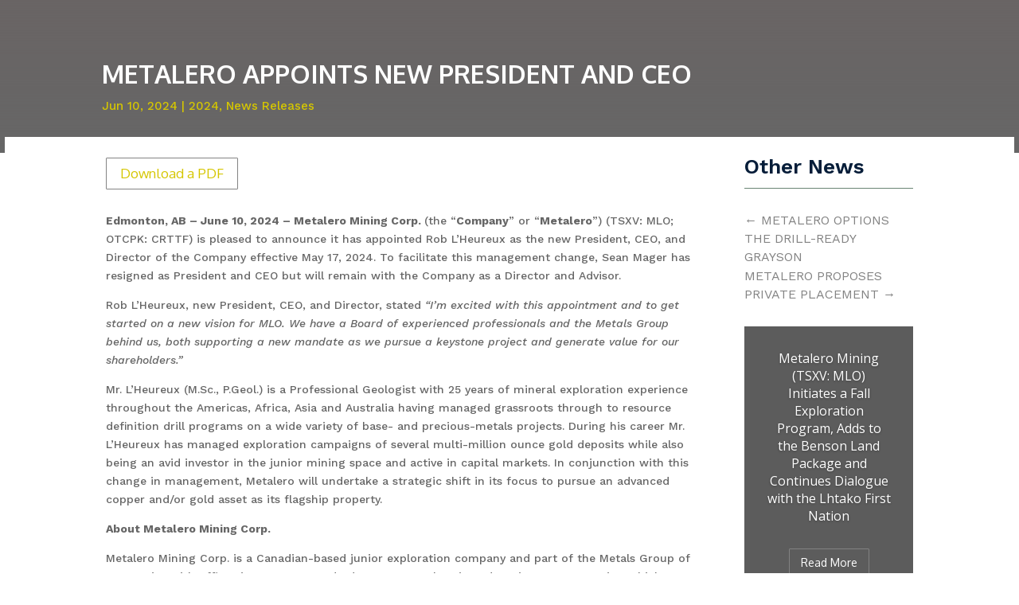

--- FILE ---
content_type: text/html; charset=UTF-8
request_url: https://metaleromining.com/metalero-appoints-new-president-ceo/
body_size: 81958
content:
<!DOCTYPE html>
<html lang="en-CA">
<head>
	<meta charset="UTF-8" />
<meta http-equiv="X-UA-Compatible" content="IE=edge">
	<link rel="pingback" href="https://metaleromining.com/xmlrpc.php" />

	<script type="text/javascript">
		document.documentElement.className = 'js';
	</script>
	
	<title>METALERO APPOINTS NEW PRESIDENT AND CEO  | Metalero Mining</title>
<script id="diviarea-loader">window.DiviPopupData=window.DiviAreaConfig={"zIndex":1000000,"animateSpeed":400,"triggerClassPrefix":"show-popup-","idAttrib":"data-popup","modalIndicatorClass":"is-modal","blockingIndicatorClass":"is-blocking","defaultShowCloseButton":true,"withCloseClass":"with-close","noCloseClass":"no-close","triggerCloseClass":"close","singletonClass":"single","darkModeClass":"dark","noShadowClass":"no-shadow","altCloseClass":"close-alt","popupSelector":".et_pb_section.popup","initializeOnEvent":"et_pb_after_init_modules","popupWrapperClass":"area-outer-wrap","fullHeightClass":"full-height","openPopupClass":"da-overlay-visible","overlayClass":"da-overlay","exitIndicatorClass":"on-exit","hoverTriggerClass":"on-hover","clickTriggerClass":"on-click","onExitDelay":2000,"notMobileClass":"not-mobile","notTabletClass":"not-tablet","notDesktopClass":"not-desktop","baseContext":"body","activePopupClass":"is-open","closeButtonClass":"da-close","withLoaderClass":"with-loader","debug":false,"ajaxUrl":"https:\/\/metaleromining.com\/wp-admin\/admin-ajax.php","sys":[]};var divimode_loader=function(){"use strict";!function(t){t.DiviArea=t.DiviPopup={loaded:!1};var n=t.DiviArea,i=n.Hooks={},o={};function r(t,n,i){var r,e,c;if("string"==typeof t)if(o[t]){if(n)if((r=o[t])&&i)for(c=r.length;c--;)(e=r[c]).callback===n&&e.context===i&&(r[c]=!1);else for(c=r.length;c--;)r[c].callback===n&&(r[c]=!1)}else o[t]=[]}function e(t,n,i,r){if("string"==typeof t){var e={callback:n,priority:i,context:r},c=o[t];c?(c.push(e),c=function(t){var n,i,o,r,e=t.length;for(r=1;r<e;r++)for(n=t[r],i=r;i>0;i--)(o=t[i-1]).priority>n.priority&&(t[i]=o,t[i-1]=n);return t}(c)):c=[e],o[t]=c}}function c(t,n,i){"string"==typeof n&&(n=[n]);var r,e,c=[];for(r=0;r<n.length;r++)Array.prototype.push.apply(c,o[n[r]]);for(e=0;e<c.length;e++){var a=void 0;c[e]&&"function"==typeof c[e].callback&&("filter"===t?void 0!==(a=c[e].callback.apply(c[e].context,i))&&(i[0]=a):c[e].callback.apply(c[e].context,i))}if("filter"===t)return i[0]}i.silent=function(){return i},n.removeFilter=i.removeFilter=function(t,n){r(t,n)},n.removeAction=i.removeAction=function(t,n){r(t,n)},n.applyFilters=i.applyFilters=function(t){for(var n=[],i=arguments.length-1;i-- >0;)n[i]=arguments[i+1];return c("filter",t,n)},n.doAction=i.doAction=function(t){for(var n=[],i=arguments.length-1;i-- >0;)n[i]=arguments[i+1];c("action",t,n)},n.addFilter=i.addFilter=function(n,i,o,r){e(n,i,parseInt(o||10,10),r||t)},n.addAction=i.addAction=function(n,i,o,r){e(n,i,parseInt(o||10,10),r||t)},n.addActionOnce=i.addActionOnce=function(n,i,o,c){e(n,i,parseInt(o||10,10),c||t),e(n,(function(){r(n,i)}),1+parseInt(o||10,10),c||t)}}(window);return{}}();
</script><meta name='robots' content='max-image-preview:large' />
<script type="text/javascript">
			let jqueryParams=[],jQuery=function(r){return jqueryParams=[...jqueryParams,r],jQuery},$=function(r){return jqueryParams=[...jqueryParams,r],$};window.jQuery=jQuery,window.$=jQuery;let customHeadScripts=!1;jQuery.fn=jQuery.prototype={},$.fn=jQuery.prototype={},jQuery.noConflict=function(r){if(window.jQuery)return jQuery=window.jQuery,$=window.jQuery,customHeadScripts=!0,jQuery.noConflict},jQuery.ready=function(r){jqueryParams=[...jqueryParams,r]},$.ready=function(r){jqueryParams=[...jqueryParams,r]},jQuery.load=function(r){jqueryParams=[...jqueryParams,r]},$.load=function(r){jqueryParams=[...jqueryParams,r]},jQuery.fn.ready=function(r){jqueryParams=[...jqueryParams,r]},$.fn.ready=function(r){jqueryParams=[...jqueryParams,r]};</script><link rel='dns-prefetch' href='//fonts.googleapis.com' />
<link rel="alternate" type="application/rss+xml" title="Metalero Mining &raquo; Feed" href="https://metaleromining.com/feed/" />
<link rel="alternate" type="application/rss+xml" title="Metalero Mining &raquo; Comments Feed" href="https://metaleromining.com/comments/feed/" />
<link rel="alternate" title="oEmbed (JSON)" type="application/json+oembed" href="https://metaleromining.com/wp-json/oembed/1.0/embed?url=https%3A%2F%2Fmetaleromining.com%2Fmetalero-appoints-new-president-ceo%2F" />
<link rel="alternate" title="oEmbed (XML)" type="text/xml+oembed" href="https://metaleromining.com/wp-json/oembed/1.0/embed?url=https%3A%2F%2Fmetaleromining.com%2Fmetalero-appoints-new-president-ceo%2F&#038;format=xml" />
<meta content="Divi v.4.27.5" name="generator"/><link rel='stylesheet' id='sr7css-css' href='//metaleromining.com/wp-content/plugins/revslider/public/css/sr7.css?ver=6.7.40' type='text/css' media='all' />
<link rel='stylesheet' id='css-divi-area-css' href='https://metaleromining.com/wp-content/plugins/popups-for-divi/styles/front.min.css?ver=3.2.3' type='text/css' media='all' />
<style id='css-divi-area-inline-css' type='text/css'>
.et_pb_section.popup{display:none}
/*# sourceURL=css-divi-area-inline-css */
</style>
<link rel='stylesheet' id='css-divi-area-popuphidden-css' href='https://metaleromining.com/wp-content/plugins/popups-for-divi/styles/front-popuphidden.min.css?ver=3.2.3' type='text/css' media='all' />
<style id='divi-style-inline-inline-css' type='text/css'>
/*!
Theme Name: Divi
Theme URI: http://www.elegantthemes.com/gallery/divi/
Version: 4.27.5
Description: Smart. Flexible. Beautiful. Divi is the most powerful theme in our collection.
Author: Elegant Themes
Author URI: http://www.elegantthemes.com
License: GNU General Public License v2
License URI: http://www.gnu.org/licenses/gpl-2.0.html
*/

a,abbr,acronym,address,applet,b,big,blockquote,body,center,cite,code,dd,del,dfn,div,dl,dt,em,fieldset,font,form,h1,h2,h3,h4,h5,h6,html,i,iframe,img,ins,kbd,label,legend,li,object,ol,p,pre,q,s,samp,small,span,strike,strong,sub,sup,tt,u,ul,var{margin:0;padding:0;border:0;outline:0;font-size:100%;-ms-text-size-adjust:100%;-webkit-text-size-adjust:100%;vertical-align:baseline;background:transparent}body{line-height:1}ol,ul{list-style:none}blockquote,q{quotes:none}blockquote:after,blockquote:before,q:after,q:before{content:"";content:none}blockquote{margin:20px 0 30px;border-left:5px solid;padding-left:20px}:focus{outline:0}del{text-decoration:line-through}pre{overflow:auto;padding:10px}figure{margin:0}table{border-collapse:collapse;border-spacing:0}article,aside,footer,header,hgroup,nav,section{display:block}body{font-family:Open Sans,Arial,sans-serif;font-size:14px;color:#666;background-color:#fff;line-height:1.7em;font-weight:500;-webkit-font-smoothing:antialiased;-moz-osx-font-smoothing:grayscale}body.page-template-page-template-blank-php #page-container{padding-top:0!important}body.et_cover_background{background-size:cover!important;background-position:top!important;background-repeat:no-repeat!important;background-attachment:fixed}a{color:#2ea3f2}a,a:hover{text-decoration:none}p{padding-bottom:1em}p:not(.has-background):last-of-type{padding-bottom:0}p.et_normal_padding{padding-bottom:1em}strong{font-weight:700}cite,em,i{font-style:italic}code,pre{font-family:Courier New,monospace;margin-bottom:10px}ins{text-decoration:none}sub,sup{height:0;line-height:1;position:relative;vertical-align:baseline}sup{bottom:.8em}sub{top:.3em}dl{margin:0 0 1.5em}dl dt{font-weight:700}dd{margin-left:1.5em}blockquote p{padding-bottom:0}embed,iframe,object,video{max-width:100%}h1,h2,h3,h4,h5,h6{color:#333;padding-bottom:10px;line-height:1em;font-weight:500}h1 a,h2 a,h3 a,h4 a,h5 a,h6 a{color:inherit}h1{font-size:30px}h2{font-size:26px}h3{font-size:22px}h4{font-size:18px}h5{font-size:16px}h6{font-size:14px}input{-webkit-appearance:none}input[type=checkbox]{-webkit-appearance:checkbox}input[type=radio]{-webkit-appearance:radio}input.text,input.title,input[type=email],input[type=password],input[type=tel],input[type=text],select,textarea{background-color:#fff;border:1px solid #bbb;padding:2px;color:#4e4e4e}input.text:focus,input.title:focus,input[type=text]:focus,select:focus,textarea:focus{border-color:#2d3940;color:#3e3e3e}input.text,input.title,input[type=text],select,textarea{margin:0}textarea{padding:4px}button,input,select,textarea{font-family:inherit}img{max-width:100%;height:auto}.clear{clear:both}br.clear{margin:0;padding:0}.pagination{clear:both}#et_search_icon:hover,.et-social-icon a:hover,.et_password_protected_form .et_submit_button,.form-submit .et_pb_buttontton.alt.disabled,.nav-single a,.posted_in a{color:#2ea3f2}.et-search-form,blockquote{border-color:#2ea3f2}#main-content{background-color:#fff}.container{width:80%;max-width:1080px;margin:auto;position:relative}body:not(.et-tb) #main-content .container,body:not(.et-tb-has-header) #main-content .container{padding-top:58px}.et_full_width_page #main-content .container:before{display:none}.main_title{margin-bottom:20px}.et_password_protected_form .et_submit_button:hover,.form-submit .et_pb_button:hover{background:rgba(0,0,0,.05)}.et_button_icon_visible .et_pb_button{padding-right:2em;padding-left:.7em}.et_button_icon_visible .et_pb_button:after{opacity:1;margin-left:0}.et_button_left .et_pb_button:hover:after{left:.15em}.et_button_left .et_pb_button:after{margin-left:0;left:1em}.et_button_icon_visible.et_button_left .et_pb_button,.et_button_left .et_pb_button:hover,.et_button_left .et_pb_module .et_pb_button:hover{padding-left:2em;padding-right:.7em}.et_button_icon_visible.et_button_left .et_pb_button:after,.et_button_left .et_pb_button:hover:after{left:.15em}.et_password_protected_form .et_submit_button:hover,.form-submit .et_pb_button:hover{padding:.3em 1em}.et_button_no_icon .et_pb_button:after{display:none}.et_button_no_icon.et_button_icon_visible.et_button_left .et_pb_button,.et_button_no_icon.et_button_left .et_pb_button:hover,.et_button_no_icon .et_pb_button,.et_button_no_icon .et_pb_button:hover{padding:.3em 1em!important}.et_button_custom_icon .et_pb_button:after{line-height:1.7em}.et_button_custom_icon.et_button_icon_visible .et_pb_button:after,.et_button_custom_icon .et_pb_button:hover:after{margin-left:.3em}#left-area .post_format-post-format-gallery .wp-block-gallery:first-of-type{padding:0;margin-bottom:-16px}.entry-content table:not(.variations){border:1px solid #eee;margin:0 0 15px;text-align:left;width:100%}.entry-content thead th,.entry-content tr th{color:#555;font-weight:700;padding:9px 24px}.entry-content tr td{border-top:1px solid #eee;padding:6px 24px}#left-area ul,.entry-content ul,.et-l--body ul,.et-l--footer ul,.et-l--header ul{list-style-type:disc;padding:0 0 23px 1em;line-height:26px}#left-area ol,.entry-content ol,.et-l--body ol,.et-l--footer ol,.et-l--header ol{list-style-type:decimal;list-style-position:inside;padding:0 0 23px;line-height:26px}#left-area ul li ul,.entry-content ul li ol{padding:2px 0 2px 20px}#left-area ol li ul,.entry-content ol li ol,.et-l--body ol li ol,.et-l--footer ol li ol,.et-l--header ol li ol{padding:2px 0 2px 35px}#left-area ul.wp-block-gallery{display:-webkit-box;display:-ms-flexbox;display:flex;-ms-flex-wrap:wrap;flex-wrap:wrap;list-style-type:none;padding:0}#left-area ul.products{padding:0!important;line-height:1.7!important;list-style:none!important}.gallery-item a{display:block}.gallery-caption,.gallery-item a{width:90%}#wpadminbar{z-index:100001}#left-area .post-meta{font-size:14px;padding-bottom:15px}#left-area .post-meta a{text-decoration:none;color:#666}#left-area .et_featured_image{padding-bottom:7px}.single .post{padding-bottom:25px}body.single .et_audio_content{margin-bottom:-6px}.nav-single a{text-decoration:none;color:#2ea3f2;font-size:14px;font-weight:400}.nav-previous{float:left}.nav-next{float:right}.et_password_protected_form p input{background-color:#eee;border:none!important;width:100%!important;border-radius:0!important;font-size:14px;color:#999!important;padding:16px!important;-webkit-box-sizing:border-box;box-sizing:border-box}.et_password_protected_form label{display:none}.et_password_protected_form .et_submit_button{font-family:inherit;display:block;float:right;margin:8px auto 0;cursor:pointer}.post-password-required p.nocomments.container{max-width:100%}.post-password-required p.nocomments.container:before{display:none}.aligncenter,div.post .new-post .aligncenter{display:block;margin-left:auto;margin-right:auto}.wp-caption{border:1px solid #ddd;text-align:center;background-color:#f3f3f3;margin-bottom:10px;max-width:96%;padding:8px}.wp-caption.alignleft{margin:0 30px 20px 0}.wp-caption.alignright{margin:0 0 20px 30px}.wp-caption img{margin:0;padding:0;border:0}.wp-caption p.wp-caption-text{font-size:12px;padding:0 4px 5px;margin:0}.alignright{float:right}.alignleft{float:left}img.alignleft{display:inline;float:left;margin-right:15px}img.alignright{display:inline;float:right;margin-left:15px}.page.et_pb_pagebuilder_layout #main-content{background-color:transparent}body #main-content .et_builder_inner_content>h1,body #main-content .et_builder_inner_content>h2,body #main-content .et_builder_inner_content>h3,body #main-content .et_builder_inner_content>h4,body #main-content .et_builder_inner_content>h5,body #main-content .et_builder_inner_content>h6{line-height:1.4em}body #main-content .et_builder_inner_content>p{line-height:1.7em}.wp-block-pullquote{margin:20px 0 30px}.wp-block-pullquote.has-background blockquote{border-left:none}.wp-block-group.has-background{padding:1.5em 1.5em .5em}@media (min-width:981px){#left-area{width:79.125%;padding-bottom:23px}#main-content .container:before{content:"";position:absolute;top:0;height:100%;width:1px;background-color:#e2e2e2}.et_full_width_page #left-area,.et_no_sidebar #left-area{float:none;width:100%!important}.et_full_width_page #left-area{padding-bottom:0}.et_no_sidebar #main-content .container:before{display:none}}@media (max-width:980px){#page-container{padding-top:80px}.et-tb #page-container,.et-tb-has-header #page-container{padding-top:0!important}#left-area,#sidebar{width:100%!important}#main-content .container:before{display:none!important}.et_full_width_page .et_gallery_item:nth-child(4n+1){clear:none}}@media print{#page-container{padding-top:0!important}}#wp-admin-bar-et-use-visual-builder a:before{font-family:ETmodules!important;content:"\e625";font-size:30px!important;width:28px;margin-top:-3px;color:#974df3!important}#wp-admin-bar-et-use-visual-builder:hover a:before{color:#fff!important}#wp-admin-bar-et-use-visual-builder:hover a,#wp-admin-bar-et-use-visual-builder a:hover{transition:background-color .5s ease;-webkit-transition:background-color .5s ease;-moz-transition:background-color .5s ease;background-color:#7e3bd0!important;color:#fff!important}* html .clearfix,:first-child+html .clearfix{zoom:1}.iphone .et_pb_section_video_bg video::-webkit-media-controls-start-playback-button{display:none!important;-webkit-appearance:none}.et_mobile_device .et_pb_section_parallax .et_pb_parallax_css{background-attachment:scroll}.et-social-facebook a.icon:before{content:"\e093"}.et-social-twitter a.icon:before{content:"\e094"}.et-social-google-plus a.icon:before{content:"\e096"}.et-social-instagram a.icon:before{content:"\e09a"}.et-social-rss a.icon:before{content:"\e09e"}.ai1ec-single-event:after{content:" ";display:table;clear:both}.evcal_event_details .evcal_evdata_cell .eventon_details_shading_bot.eventon_details_shading_bot{z-index:3}.wp-block-divi-layout{margin-bottom:1em}*{-webkit-box-sizing:border-box;box-sizing:border-box}#et-info-email:before,#et-info-phone:before,#et_search_icon:before,.comment-reply-link:after,.et-cart-info span:before,.et-pb-arrow-next:before,.et-pb-arrow-prev:before,.et-social-icon a:before,.et_audio_container .mejs-playpause-button button:before,.et_audio_container .mejs-volume-button button:before,.et_overlay:before,.et_password_protected_form .et_submit_button:after,.et_pb_button:after,.et_pb_contact_reset:after,.et_pb_contact_submit:after,.et_pb_font_icon:before,.et_pb_newsletter_button:after,.et_pb_pricing_table_button:after,.et_pb_promo_button:after,.et_pb_testimonial:before,.et_pb_toggle_title:before,.form-submit .et_pb_button:after,.mobile_menu_bar:before,a.et_pb_more_button:after{font-family:ETmodules!important;speak:none;font-style:normal;font-weight:400;-webkit-font-feature-settings:normal;font-feature-settings:normal;font-variant:normal;text-transform:none;line-height:1;-webkit-font-smoothing:antialiased;-moz-osx-font-smoothing:grayscale;text-shadow:0 0;direction:ltr}.et-pb-icon,.et_pb_custom_button_icon.et_pb_button:after,.et_pb_login .et_pb_custom_button_icon.et_pb_button:after,.et_pb_woo_custom_button_icon .button.et_pb_custom_button_icon.et_pb_button:after,.et_pb_woo_custom_button_icon .button.et_pb_custom_button_icon.et_pb_button:hover:after{content:attr(data-icon)}.et-pb-icon{font-family:ETmodules;speak:none;font-weight:400;-webkit-font-feature-settings:normal;font-feature-settings:normal;font-variant:normal;text-transform:none;line-height:1;-webkit-font-smoothing:antialiased;font-size:96px;font-style:normal;display:inline-block;-webkit-box-sizing:border-box;box-sizing:border-box;direction:ltr}#et-ajax-saving{display:none;-webkit-transition:background .3s,-webkit-box-shadow .3s;transition:background .3s,-webkit-box-shadow .3s;transition:background .3s,box-shadow .3s;transition:background .3s,box-shadow .3s,-webkit-box-shadow .3s;-webkit-box-shadow:rgba(0,139,219,.247059) 0 0 60px;box-shadow:0 0 60px rgba(0,139,219,.247059);position:fixed;top:50%;left:50%;width:50px;height:50px;background:#fff;border-radius:50px;margin:-25px 0 0 -25px;z-index:999999;text-align:center}#et-ajax-saving img{margin:9px}.et-safe-mode-indicator,.et-safe-mode-indicator:focus,.et-safe-mode-indicator:hover{-webkit-box-shadow:0 5px 10px rgba(41,196,169,.15);box-shadow:0 5px 10px rgba(41,196,169,.15);background:#29c4a9;color:#fff;font-size:14px;font-weight:600;padding:12px;line-height:16px;border-radius:3px;position:fixed;bottom:30px;right:30px;z-index:999999;text-decoration:none;font-family:Open Sans,sans-serif;-webkit-font-smoothing:antialiased;-moz-osx-font-smoothing:grayscale}.et_pb_button{font-size:20px;font-weight:500;padding:.3em 1em;line-height:1.7em!important;background-color:transparent;background-size:cover;background-position:50%;background-repeat:no-repeat;border:2px solid;border-radius:3px;-webkit-transition-duration:.2s;transition-duration:.2s;-webkit-transition-property:all!important;transition-property:all!important}.et_pb_button,.et_pb_button_inner{position:relative}.et_pb_button:hover,.et_pb_module .et_pb_button:hover{border:2px solid transparent;padding:.3em 2em .3em .7em}.et_pb_button:hover{background-color:hsla(0,0%,100%,.2)}.et_pb_bg_layout_light.et_pb_button:hover,.et_pb_bg_layout_light .et_pb_button:hover{background-color:rgba(0,0,0,.05)}.et_pb_button:after,.et_pb_button:before{font-size:32px;line-height:1em;content:"\35";opacity:0;position:absolute;margin-left:-1em;-webkit-transition:all .2s;transition:all .2s;text-transform:none;-webkit-font-feature-settings:"kern" off;font-feature-settings:"kern" off;font-variant:none;font-style:normal;font-weight:400;text-shadow:none}.et_pb_button.et_hover_enabled:hover:after,.et_pb_button.et_pb_hovered:hover:after{-webkit-transition:none!important;transition:none!important}.et_pb_button:before{display:none}.et_pb_button:hover:after{opacity:1;margin-left:0}.et_pb_column_1_3 h1,.et_pb_column_1_4 h1,.et_pb_column_1_5 h1,.et_pb_column_1_6 h1,.et_pb_column_2_5 h1{font-size:26px}.et_pb_column_1_3 h2,.et_pb_column_1_4 h2,.et_pb_column_1_5 h2,.et_pb_column_1_6 h2,.et_pb_column_2_5 h2{font-size:23px}.et_pb_column_1_3 h3,.et_pb_column_1_4 h3,.et_pb_column_1_5 h3,.et_pb_column_1_6 h3,.et_pb_column_2_5 h3{font-size:20px}.et_pb_column_1_3 h4,.et_pb_column_1_4 h4,.et_pb_column_1_5 h4,.et_pb_column_1_6 h4,.et_pb_column_2_5 h4{font-size:18px}.et_pb_column_1_3 h5,.et_pb_column_1_4 h5,.et_pb_column_1_5 h5,.et_pb_column_1_6 h5,.et_pb_column_2_5 h5{font-size:16px}.et_pb_column_1_3 h6,.et_pb_column_1_4 h6,.et_pb_column_1_5 h6,.et_pb_column_1_6 h6,.et_pb_column_2_5 h6{font-size:15px}.et_pb_bg_layout_dark,.et_pb_bg_layout_dark h1,.et_pb_bg_layout_dark h2,.et_pb_bg_layout_dark h3,.et_pb_bg_layout_dark h4,.et_pb_bg_layout_dark h5,.et_pb_bg_layout_dark h6{color:#fff!important}.et_pb_module.et_pb_text_align_left{text-align:left}.et_pb_module.et_pb_text_align_center{text-align:center}.et_pb_module.et_pb_text_align_right{text-align:right}.et_pb_module.et_pb_text_align_justified{text-align:justify}.clearfix:after{visibility:hidden;display:block;font-size:0;content:" ";clear:both;height:0}.et_pb_bg_layout_light .et_pb_more_button{color:#2ea3f2}.et_builder_inner_content{position:relative;z-index:1}header .et_builder_inner_content{z-index:2}.et_pb_css_mix_blend_mode_passthrough{mix-blend-mode:unset!important}.et_pb_image_container{margin:-20px -20px 29px}.et_pb_module_inner{position:relative}.et_hover_enabled_preview{z-index:2}.et_hover_enabled:hover{position:relative;z-index:2}.et_pb_all_tabs,.et_pb_module,.et_pb_posts_nav a,.et_pb_tab,.et_pb_with_background{position:relative;background-size:cover;background-position:50%;background-repeat:no-repeat}.et_pb_background_mask,.et_pb_background_pattern{bottom:0;left:0;position:absolute;right:0;top:0}.et_pb_background_mask{background-size:calc(100% + 2px) calc(100% + 2px);background-repeat:no-repeat;background-position:50%;overflow:hidden}.et_pb_background_pattern{background-position:0 0;background-repeat:repeat}.et_pb_with_border{position:relative;border:0 solid #333}.post-password-required .et_pb_row{padding:0;width:100%}.post-password-required .et_password_protected_form{min-height:0}body.et_pb_pagebuilder_layout.et_pb_show_title .post-password-required .et_password_protected_form h1,body:not(.et_pb_pagebuilder_layout) .post-password-required .et_password_protected_form h1{display:none}.et_pb_no_bg{padding:0!important}.et_overlay.et_pb_inline_icon:before,.et_pb_inline_icon:before{content:attr(data-icon)}.et_pb_more_button{color:inherit;text-shadow:none;text-decoration:none;display:inline-block;margin-top:20px}.et_parallax_bg_wrap{overflow:hidden;position:absolute;top:0;right:0;bottom:0;left:0}.et_parallax_bg{background-repeat:no-repeat;background-position:top;background-size:cover;position:absolute;bottom:0;left:0;width:100%;height:100%;display:block}.et_parallax_bg.et_parallax_bg__hover,.et_parallax_bg.et_parallax_bg_phone,.et_parallax_bg.et_parallax_bg_tablet,.et_parallax_gradient.et_parallax_gradient__hover,.et_parallax_gradient.et_parallax_gradient_phone,.et_parallax_gradient.et_parallax_gradient_tablet,.et_pb_section_parallax_hover:hover .et_parallax_bg:not(.et_parallax_bg__hover),.et_pb_section_parallax_hover:hover .et_parallax_gradient:not(.et_parallax_gradient__hover){display:none}.et_pb_section_parallax_hover:hover .et_parallax_bg.et_parallax_bg__hover,.et_pb_section_parallax_hover:hover .et_parallax_gradient.et_parallax_gradient__hover{display:block}.et_parallax_gradient{bottom:0;display:block;left:0;position:absolute;right:0;top:0}.et_pb_module.et_pb_section_parallax,.et_pb_posts_nav a.et_pb_section_parallax,.et_pb_tab.et_pb_section_parallax{position:relative}.et_pb_section_parallax .et_pb_parallax_css,.et_pb_slides .et_parallax_bg.et_pb_parallax_css{background-attachment:fixed}body.et-bfb .et_pb_section_parallax .et_pb_parallax_css,body.et-bfb .et_pb_slides .et_parallax_bg.et_pb_parallax_css{background-attachment:scroll;bottom:auto}.et_pb_section_parallax.et_pb_column .et_pb_module,.et_pb_section_parallax.et_pb_row .et_pb_column,.et_pb_section_parallax.et_pb_row .et_pb_module{z-index:9;position:relative}.et_pb_more_button:hover:after{opacity:1;margin-left:0}.et_pb_preload .et_pb_section_video_bg,.et_pb_preload>div{visibility:hidden}.et_pb_preload,.et_pb_section.et_pb_section_video.et_pb_preload{position:relative;background:#464646!important}.et_pb_preload:before{content:"";position:absolute;top:50%;left:50%;background:url(https://metaleromining.com/wp-content/themes/Divi/includes/builder/styles/images/preloader.gif) no-repeat;border-radius:32px;width:32px;height:32px;margin:-16px 0 0 -16px}.box-shadow-overlay{position:absolute;top:0;left:0;width:100%;height:100%;z-index:10;pointer-events:none}.et_pb_section>.box-shadow-overlay~.et_pb_row{z-index:11}body.safari .section_has_divider{will-change:transform}.et_pb_row>.box-shadow-overlay{z-index:8}.has-box-shadow-overlay{position:relative}.et_clickable{cursor:pointer}.screen-reader-text{border:0;clip:rect(1px,1px,1px,1px);-webkit-clip-path:inset(50%);clip-path:inset(50%);height:1px;margin:-1px;overflow:hidden;padding:0;position:absolute!important;width:1px;word-wrap:normal!important}.et_multi_view_hidden,.et_multi_view_hidden_image{display:none!important}@keyframes multi-view-image-fade{0%{opacity:0}10%{opacity:.1}20%{opacity:.2}30%{opacity:.3}40%{opacity:.4}50%{opacity:.5}60%{opacity:.6}70%{opacity:.7}80%{opacity:.8}90%{opacity:.9}to{opacity:1}}.et_multi_view_image__loading{visibility:hidden}.et_multi_view_image__loaded{-webkit-animation:multi-view-image-fade .5s;animation:multi-view-image-fade .5s}#et-pb-motion-effects-offset-tracker{visibility:hidden!important;opacity:0;position:absolute;top:0;left:0}.et-pb-before-scroll-animation{opacity:0}header.et-l.et-l--header:after{clear:both;display:block;content:""}.et_pb_module{-webkit-animation-timing-function:linear;animation-timing-function:linear;-webkit-animation-duration:.2s;animation-duration:.2s}@-webkit-keyframes fadeBottom{0%{opacity:0;-webkit-transform:translateY(10%);transform:translateY(10%)}to{opacity:1;-webkit-transform:translateY(0);transform:translateY(0)}}@keyframes fadeBottom{0%{opacity:0;-webkit-transform:translateY(10%);transform:translateY(10%)}to{opacity:1;-webkit-transform:translateY(0);transform:translateY(0)}}@-webkit-keyframes fadeLeft{0%{opacity:0;-webkit-transform:translateX(-10%);transform:translateX(-10%)}to{opacity:1;-webkit-transform:translateX(0);transform:translateX(0)}}@keyframes fadeLeft{0%{opacity:0;-webkit-transform:translateX(-10%);transform:translateX(-10%)}to{opacity:1;-webkit-transform:translateX(0);transform:translateX(0)}}@-webkit-keyframes fadeRight{0%{opacity:0;-webkit-transform:translateX(10%);transform:translateX(10%)}to{opacity:1;-webkit-transform:translateX(0);transform:translateX(0)}}@keyframes fadeRight{0%{opacity:0;-webkit-transform:translateX(10%);transform:translateX(10%)}to{opacity:1;-webkit-transform:translateX(0);transform:translateX(0)}}@-webkit-keyframes fadeTop{0%{opacity:0;-webkit-transform:translateY(-10%);transform:translateY(-10%)}to{opacity:1;-webkit-transform:translateX(0);transform:translateX(0)}}@keyframes fadeTop{0%{opacity:0;-webkit-transform:translateY(-10%);transform:translateY(-10%)}to{opacity:1;-webkit-transform:translateX(0);transform:translateX(0)}}@-webkit-keyframes fadeIn{0%{opacity:0}to{opacity:1}}@keyframes fadeIn{0%{opacity:0}to{opacity:1}}.et-waypoint:not(.et_pb_counters){opacity:0}@media (min-width:981px){.et_pb_section.et_section_specialty div.et_pb_row .et_pb_column .et_pb_column .et_pb_module.et-last-child,.et_pb_section.et_section_specialty div.et_pb_row .et_pb_column .et_pb_column .et_pb_module:last-child,.et_pb_section.et_section_specialty div.et_pb_row .et_pb_column .et_pb_row_inner .et_pb_column .et_pb_module.et-last-child,.et_pb_section.et_section_specialty div.et_pb_row .et_pb_column .et_pb_row_inner .et_pb_column .et_pb_module:last-child,.et_pb_section div.et_pb_row .et_pb_column .et_pb_module.et-last-child,.et_pb_section div.et_pb_row .et_pb_column .et_pb_module:last-child{margin-bottom:0}}@media (max-width:980px){.et_overlay.et_pb_inline_icon_tablet:before,.et_pb_inline_icon_tablet:before{content:attr(data-icon-tablet)}.et_parallax_bg.et_parallax_bg_tablet_exist,.et_parallax_gradient.et_parallax_gradient_tablet_exist{display:none}.et_parallax_bg.et_parallax_bg_tablet,.et_parallax_gradient.et_parallax_gradient_tablet{display:block}.et_pb_column .et_pb_module{margin-bottom:30px}.et_pb_row .et_pb_column .et_pb_module.et-last-child,.et_pb_row .et_pb_column .et_pb_module:last-child,.et_section_specialty .et_pb_row .et_pb_column .et_pb_module.et-last-child,.et_section_specialty .et_pb_row .et_pb_column .et_pb_module:last-child{margin-bottom:0}.et_pb_more_button{display:inline-block!important}.et_pb_bg_layout_light_tablet.et_pb_button,.et_pb_bg_layout_light_tablet.et_pb_module.et_pb_button,.et_pb_bg_layout_light_tablet .et_pb_more_button{color:#2ea3f2}.et_pb_bg_layout_light_tablet .et_pb_forgot_password a{color:#666}.et_pb_bg_layout_light_tablet h1,.et_pb_bg_layout_light_tablet h2,.et_pb_bg_layout_light_tablet h3,.et_pb_bg_layout_light_tablet h4,.et_pb_bg_layout_light_tablet h5,.et_pb_bg_layout_light_tablet h6{color:#333!important}.et_pb_module .et_pb_bg_layout_light_tablet.et_pb_button{color:#2ea3f2!important}.et_pb_bg_layout_light_tablet{color:#666!important}.et_pb_bg_layout_dark_tablet,.et_pb_bg_layout_dark_tablet h1,.et_pb_bg_layout_dark_tablet h2,.et_pb_bg_layout_dark_tablet h3,.et_pb_bg_layout_dark_tablet h4,.et_pb_bg_layout_dark_tablet h5,.et_pb_bg_layout_dark_tablet h6{color:#fff!important}.et_pb_bg_layout_dark_tablet.et_pb_button,.et_pb_bg_layout_dark_tablet.et_pb_module.et_pb_button,.et_pb_bg_layout_dark_tablet .et_pb_more_button{color:inherit}.et_pb_bg_layout_dark_tablet .et_pb_forgot_password a{color:#fff}.et_pb_module.et_pb_text_align_left-tablet{text-align:left}.et_pb_module.et_pb_text_align_center-tablet{text-align:center}.et_pb_module.et_pb_text_align_right-tablet{text-align:right}.et_pb_module.et_pb_text_align_justified-tablet{text-align:justify}}@media (max-width:767px){.et_pb_more_button{display:inline-block!important}.et_overlay.et_pb_inline_icon_phone:before,.et_pb_inline_icon_phone:before{content:attr(data-icon-phone)}.et_parallax_bg.et_parallax_bg_phone_exist,.et_parallax_gradient.et_parallax_gradient_phone_exist{display:none}.et_parallax_bg.et_parallax_bg_phone,.et_parallax_gradient.et_parallax_gradient_phone{display:block}.et-hide-mobile{display:none!important}.et_pb_bg_layout_light_phone.et_pb_button,.et_pb_bg_layout_light_phone.et_pb_module.et_pb_button,.et_pb_bg_layout_light_phone .et_pb_more_button{color:#2ea3f2}.et_pb_bg_layout_light_phone .et_pb_forgot_password a{color:#666}.et_pb_bg_layout_light_phone h1,.et_pb_bg_layout_light_phone h2,.et_pb_bg_layout_light_phone h3,.et_pb_bg_layout_light_phone h4,.et_pb_bg_layout_light_phone h5,.et_pb_bg_layout_light_phone h6{color:#333!important}.et_pb_module .et_pb_bg_layout_light_phone.et_pb_button{color:#2ea3f2!important}.et_pb_bg_layout_light_phone{color:#666!important}.et_pb_bg_layout_dark_phone,.et_pb_bg_layout_dark_phone h1,.et_pb_bg_layout_dark_phone h2,.et_pb_bg_layout_dark_phone h3,.et_pb_bg_layout_dark_phone h4,.et_pb_bg_layout_dark_phone h5,.et_pb_bg_layout_dark_phone h6{color:#fff!important}.et_pb_bg_layout_dark_phone.et_pb_button,.et_pb_bg_layout_dark_phone.et_pb_module.et_pb_button,.et_pb_bg_layout_dark_phone .et_pb_more_button{color:inherit}.et_pb_module .et_pb_bg_layout_dark_phone.et_pb_button{color:#fff!important}.et_pb_bg_layout_dark_phone .et_pb_forgot_password a{color:#fff}.et_pb_module.et_pb_text_align_left-phone{text-align:left}.et_pb_module.et_pb_text_align_center-phone{text-align:center}.et_pb_module.et_pb_text_align_right-phone{text-align:right}.et_pb_module.et_pb_text_align_justified-phone{text-align:justify}}@media (max-width:479px){a.et_pb_more_button{display:block}}@media (min-width:768px) and (max-width:980px){[data-et-multi-view-load-tablet-hidden=true]:not(.et_multi_view_swapped){display:none!important}}@media (max-width:767px){[data-et-multi-view-load-phone-hidden=true]:not(.et_multi_view_swapped){display:none!important}}.et_pb_menu.et_pb_menu--style-inline_centered_logo .et_pb_menu__menu nav ul{-webkit-box-pack:center;-ms-flex-pack:center;justify-content:center}@-webkit-keyframes multi-view-image-fade{0%{-webkit-transform:scale(1);transform:scale(1);opacity:1}50%{-webkit-transform:scale(1.01);transform:scale(1.01);opacity:1}to{-webkit-transform:scale(1);transform:scale(1);opacity:1}}
/*# sourceURL=divi-style-inline-inline-css */
</style>
<style id='divi-dynamic-critical-inline-css' type='text/css'>
@font-face{font-family:ETmodules;font-display:block;src:url(//metaleromining.com/wp-content/themes/Divi/core/admin/fonts/modules/all/modules.eot);src:url(//metaleromining.com/wp-content/themes/Divi/core/admin/fonts/modules/all/modules.eot?#iefix) format("embedded-opentype"),url(//metaleromining.com/wp-content/themes/Divi/core/admin/fonts/modules/all/modules.woff) format("woff"),url(//metaleromining.com/wp-content/themes/Divi/core/admin/fonts/modules/all/modules.ttf) format("truetype"),url(//metaleromining.com/wp-content/themes/Divi/core/admin/fonts/modules/all/modules.svg#ETmodules) format("svg");font-weight:400;font-style:normal}
.et_pb_post{margin-bottom:60px;word-wrap:break-word}.et_pb_fullwidth_post_content.et_pb_with_border img,.et_pb_post_content.et_pb_with_border img,.et_pb_with_border .et_pb_post .et_pb_slides,.et_pb_with_border .et_pb_post img:not(.woocommerce-placeholder),.et_pb_with_border.et_pb_posts .et_pb_post,.et_pb_with_border.et_pb_posts_nav span.nav-next a,.et_pb_with_border.et_pb_posts_nav span.nav-previous a{border:0 solid #333}.et_pb_post .entry-content{padding-top:30px}.et_pb_post .entry-featured-image-url{display:block;position:relative;margin-bottom:30px}.et_pb_post .entry-title a,.et_pb_post h2 a{text-decoration:none}.et_pb_post .post-meta{font-size:14px;margin-bottom:6px}.et_pb_post .more,.et_pb_post .post-meta a{text-decoration:none}.et_pb_post .more{color:#82c0c7}.et_pb_posts a.more-link{clear:both;display:block}.et_pb_posts .et_pb_post{position:relative}.et_pb_has_overlay.et_pb_post .et_pb_image_container a{display:block;position:relative;overflow:hidden}.et_pb_image_container img,.et_pb_post a img{vertical-align:bottom;max-width:100%}@media (min-width:981px) and (max-width:1100px){.et_pb_post{margin-bottom:42px}}@media (max-width:980px){.et_pb_post{margin-bottom:42px}.et_pb_bg_layout_light_tablet .et_pb_post .post-meta,.et_pb_bg_layout_light_tablet .et_pb_post .post-meta a,.et_pb_bg_layout_light_tablet .et_pb_post p{color:#666}.et_pb_bg_layout_dark_tablet .et_pb_post .post-meta,.et_pb_bg_layout_dark_tablet .et_pb_post .post-meta a,.et_pb_bg_layout_dark_tablet .et_pb_post p{color:inherit}.et_pb_bg_layout_dark_tablet .comment_postinfo a,.et_pb_bg_layout_dark_tablet .comment_postinfo span{color:#fff}}@media (max-width:767px){.et_pb_post{margin-bottom:42px}.et_pb_post>h2{font-size:18px}.et_pb_bg_layout_light_phone .et_pb_post .post-meta,.et_pb_bg_layout_light_phone .et_pb_post .post-meta a,.et_pb_bg_layout_light_phone .et_pb_post p{color:#666}.et_pb_bg_layout_dark_phone .et_pb_post .post-meta,.et_pb_bg_layout_dark_phone .et_pb_post .post-meta a,.et_pb_bg_layout_dark_phone .et_pb_post p{color:inherit}.et_pb_bg_layout_dark_phone .comment_postinfo a,.et_pb_bg_layout_dark_phone .comment_postinfo span{color:#fff}}@media (max-width:479px){.et_pb_post{margin-bottom:42px}.et_pb_post h2{font-size:16px;padding-bottom:0}.et_pb_post .post-meta{color:#666;font-size:14px}}
@media (min-width:981px){.et_pb_gutters3 .et_pb_column,.et_pb_gutters3.et_pb_row .et_pb_column{margin-right:5.5%}.et_pb_gutters3 .et_pb_column_4_4,.et_pb_gutters3.et_pb_row .et_pb_column_4_4{width:100%}.et_pb_gutters3 .et_pb_column_4_4 .et_pb_module,.et_pb_gutters3.et_pb_row .et_pb_column_4_4 .et_pb_module{margin-bottom:2.75%}.et_pb_gutters3 .et_pb_column_3_4,.et_pb_gutters3.et_pb_row .et_pb_column_3_4{width:73.625%}.et_pb_gutters3 .et_pb_column_3_4 .et_pb_module,.et_pb_gutters3.et_pb_row .et_pb_column_3_4 .et_pb_module{margin-bottom:3.735%}.et_pb_gutters3 .et_pb_column_2_3,.et_pb_gutters3.et_pb_row .et_pb_column_2_3{width:64.833%}.et_pb_gutters3 .et_pb_column_2_3 .et_pb_module,.et_pb_gutters3.et_pb_row .et_pb_column_2_3 .et_pb_module{margin-bottom:4.242%}.et_pb_gutters3 .et_pb_column_3_5,.et_pb_gutters3.et_pb_row .et_pb_column_3_5{width:57.8%}.et_pb_gutters3 .et_pb_column_3_5 .et_pb_module,.et_pb_gutters3.et_pb_row .et_pb_column_3_5 .et_pb_module{margin-bottom:4.758%}.et_pb_gutters3 .et_pb_column_1_2,.et_pb_gutters3.et_pb_row .et_pb_column_1_2{width:47.25%}.et_pb_gutters3 .et_pb_column_1_2 .et_pb_module,.et_pb_gutters3.et_pb_row .et_pb_column_1_2 .et_pb_module{margin-bottom:5.82%}.et_pb_gutters3 .et_pb_column_2_5,.et_pb_gutters3.et_pb_row .et_pb_column_2_5{width:36.7%}.et_pb_gutters3 .et_pb_column_2_5 .et_pb_module,.et_pb_gutters3.et_pb_row .et_pb_column_2_5 .et_pb_module{margin-bottom:7.493%}.et_pb_gutters3 .et_pb_column_1_3,.et_pb_gutters3.et_pb_row .et_pb_column_1_3{width:29.6667%}.et_pb_gutters3 .et_pb_column_1_3 .et_pb_module,.et_pb_gutters3.et_pb_row .et_pb_column_1_3 .et_pb_module{margin-bottom:9.27%}.et_pb_gutters3 .et_pb_column_1_4,.et_pb_gutters3.et_pb_row .et_pb_column_1_4{width:20.875%}.et_pb_gutters3 .et_pb_column_1_4 .et_pb_module,.et_pb_gutters3.et_pb_row .et_pb_column_1_4 .et_pb_module{margin-bottom:13.174%}.et_pb_gutters3 .et_pb_column_1_5,.et_pb_gutters3.et_pb_row .et_pb_column_1_5{width:15.6%}.et_pb_gutters3 .et_pb_column_1_5 .et_pb_module,.et_pb_gutters3.et_pb_row .et_pb_column_1_5 .et_pb_module{margin-bottom:17.628%}.et_pb_gutters3 .et_pb_column_1_6,.et_pb_gutters3.et_pb_row .et_pb_column_1_6{width:12.0833%}.et_pb_gutters3 .et_pb_column_1_6 .et_pb_module,.et_pb_gutters3.et_pb_row .et_pb_column_1_6 .et_pb_module{margin-bottom:22.759%}.et_pb_gutters3 .et_full_width_page.woocommerce-page ul.products li.product{width:20.875%;margin-right:5.5%;margin-bottom:5.5%}.et_pb_gutters3.et_left_sidebar.woocommerce-page #main-content ul.products li.product,.et_pb_gutters3.et_right_sidebar.woocommerce-page #main-content ul.products li.product{width:28.353%;margin-right:7.47%}.et_pb_gutters3.et_left_sidebar.woocommerce-page #main-content ul.products.columns-1 li.product,.et_pb_gutters3.et_right_sidebar.woocommerce-page #main-content ul.products.columns-1 li.product{width:100%;margin-right:0}.et_pb_gutters3.et_left_sidebar.woocommerce-page #main-content ul.products.columns-2 li.product,.et_pb_gutters3.et_right_sidebar.woocommerce-page #main-content ul.products.columns-2 li.product{width:48%;margin-right:4%}.et_pb_gutters3.et_left_sidebar.woocommerce-page #main-content ul.products.columns-2 li:nth-child(2n+2),.et_pb_gutters3.et_right_sidebar.woocommerce-page #main-content ul.products.columns-2 li:nth-child(2n+2){margin-right:0}.et_pb_gutters3.et_left_sidebar.woocommerce-page #main-content ul.products.columns-2 li:nth-child(3n+1),.et_pb_gutters3.et_right_sidebar.woocommerce-page #main-content ul.products.columns-2 li:nth-child(3n+1){clear:none}}
@media (min-width:981px){.et_pb_gutter.et_pb_gutters2 #left-area{width:77.25%}.et_pb_gutter.et_pb_gutters2 #sidebar{width:22.75%}.et_pb_gutters2.et_right_sidebar #left-area{padding-right:3%}.et_pb_gutters2.et_left_sidebar #left-area{padding-left:3%}.et_pb_gutter.et_pb_gutters2.et_right_sidebar #main-content .container:before{right:22.75%!important}.et_pb_gutter.et_pb_gutters2.et_left_sidebar #main-content .container:before{left:22.75%!important}.et_pb_gutters2 .et_pb_column,.et_pb_gutters2.et_pb_row .et_pb_column{margin-right:3%}.et_pb_gutters2 .et_pb_column_4_4,.et_pb_gutters2.et_pb_row .et_pb_column_4_4{width:100%}.et_pb_gutters2 .et_pb_column_4_4 .et_pb_module,.et_pb_gutters2.et_pb_row .et_pb_column_4_4 .et_pb_module{margin-bottom:1.5%}.et_pb_gutters2 .et_pb_column_3_4,.et_pb_gutters2.et_pb_row .et_pb_column_3_4{width:74.25%}.et_pb_gutters2 .et_pb_column_3_4 .et_pb_module,.et_pb_gutters2.et_pb_row .et_pb_column_3_4 .et_pb_module{margin-bottom:2.02%}.et_pb_gutters2 .et_pb_column_2_3,.et_pb_gutters2.et_pb_row .et_pb_column_2_3{width:65.667%}.et_pb_gutters2 .et_pb_column_2_3 .et_pb_module,.et_pb_gutters2.et_pb_row .et_pb_column_2_3 .et_pb_module{margin-bottom:2.284%}.et_pb_gutters2 .et_pb_column_3_5,.et_pb_gutters2.et_pb_row .et_pb_column_3_5{width:58.8%}.et_pb_gutters2 .et_pb_column_3_5 .et_pb_module,.et_pb_gutters2.et_pb_row .et_pb_column_3_5 .et_pb_module{margin-bottom:2.551%}.et_pb_gutters2 .et_pb_column_1_2,.et_pb_gutters2.et_pb_row .et_pb_column_1_2{width:48.5%}.et_pb_gutters2 .et_pb_column_1_2 .et_pb_module,.et_pb_gutters2.et_pb_row .et_pb_column_1_2 .et_pb_module{margin-bottom:3.093%}.et_pb_gutters2 .et_pb_column_2_5,.et_pb_gutters2.et_pb_row .et_pb_column_2_5{width:38.2%}.et_pb_gutters2 .et_pb_column_2_5 .et_pb_module,.et_pb_gutters2.et_pb_row .et_pb_column_2_5 .et_pb_module{margin-bottom:3.927%}.et_pb_gutters2 .et_pb_column_1_3,.et_pb_gutters2.et_pb_row .et_pb_column_1_3{width:31.3333%}.et_pb_gutters2 .et_pb_column_1_3 .et_pb_module,.et_pb_gutters2.et_pb_row .et_pb_column_1_3 .et_pb_module{margin-bottom:4.787%}.et_pb_gutters2 .et_pb_column_1_4,.et_pb_gutters2.et_pb_row .et_pb_column_1_4{width:22.75%}.et_pb_gutters2 .et_pb_column_1_4 .et_pb_module,.et_pb_gutters2.et_pb_row .et_pb_column_1_4 .et_pb_module{margin-bottom:6.593%}.et_pb_gutters2 .et_pb_column_1_5,.et_pb_gutters2.et_pb_row .et_pb_column_1_5{width:17.6%}.et_pb_gutters2 .et_pb_column_1_5 .et_pb_module,.et_pb_gutters2.et_pb_row .et_pb_column_1_5 .et_pb_module{margin-bottom:8.523%}.et_pb_gutters2 .et_pb_column_1_6,.et_pb_gutters2.et_pb_row .et_pb_column_1_6{width:14.1667%}.et_pb_gutters2 .et_pb_column_1_6 .et_pb_module,.et_pb_gutters2.et_pb_row .et_pb_column_1_6 .et_pb_module{margin-bottom:10.588%}.et_pb_gutters2 .et_full_width_page.woocommerce-page ul.products li.product{width:22.75%;margin-right:3%;margin-bottom:3%}.et_pb_gutters2.et_left_sidebar.woocommerce-page #main-content ul.products li.product,.et_pb_gutters2.et_right_sidebar.woocommerce-page #main-content ul.products li.product{width:30.64%;margin-right:4.04%}}
.et_parallax_bg.et_parallax_bg__sticky,.et_pb_sticky.et_pb_section_parallax_sticky .et_parallax_bg:not(.et_parallax_bg__sticky),.et_pb_sticky .et_pb_section_parallax_sticky .et_parallax_bg:not(.et_parallax_bg__sticky){display:none}.et_pb_sticky.et_pb_section_parallax_sticky .et_parallax_bg.et_parallax_bg__sticky,.et_pb_sticky .et_pb_section_parallax_sticky .et_parallax_bg.et_parallax_bg__sticky{display:block}.et_builder_inner_content.has_et_pb_sticky{z-index:inherit}.et-db #et-boc .et-l #et-fb-app .et_pb_column.has_et_pb_sticky,.et_pb_column.has_et_pb_sticky{z-index:20}.et-l--header .et-db #et-boc .et-l #et-fb-app .et_pb_column.has_et_pb_sticky,.et-l--header .et_pb_column.has_et_pb_sticky{z-index:30}.et-l--footer .et-db #et-boc .et-l #et-fb-app .et_pb_column.has_et_pb_sticky,.et-l--footer .et_pb_column.has_et_pb_sticky{z-index:10}.et_pb_sticky_placeholder{opacity:0!important}.et_pb_sticky .et_overlay.et_pb_inline_icon_sticky:before,.et_pb_sticky .et_pb_inline_icon_sticky:before{content:attr(data-icon-sticky)!important}body .et-script-temporary-measurement{opacity:0}
.et_pb_pagebuilder_layout.single.et_full_width_page:not(.et-tb-has-body) #main-content .container{width:100%;max-width:100%;padding-top:0}.et_pb_pagebuilder_layout.single.et_full_width_page:not(.et-tb-has-body) .et_post_meta_wrapper{width:80%;max-width:1080px;margin:auto;padding-top:6%}.et_pb_pagebuilder_layout.single.et_full_width_page:not(.et-tb-has-body) .et_post_meta_wrapper:last-of-type{padding-top:0}.et_pb_pagebuilder_layout.single-post:not(.et-tb-has-body) #main-content .et_pb_row{width:100%}.et_pb_pagebuilder_layout.single-post:not(.et-tb-has-body) #main-content .et_pb_with_background .et_pb_row{width:80%}.et_pb_pagebuilder_layout.single.et_full_width_page:not(.et-tb-has-body) #main-content .et_pb_row{width:80%}.et_pb_pagebuilder_layout .entry-content,.et_pb_pagebuilder_layout .et_pb_post .entry-content{margin-bottom:0 !important;padding-top:0}.single-project.et_pb_pagebuilder_layout .nav-single{width:80%;max-width:1080px;margin:10px auto}
.et_pb_widget{float:left;max-width:100%;word-wrap:break-word}.et_pb_widget a{text-decoration:none;color:#666}.et_pb_widget li a:hover{color:#82c0c7}.et_pb_widget ol li,.et_pb_widget ul li{margin-bottom:.5em}.et_pb_widget ol li ol li,.et_pb_widget ul li ul li{margin-left:15px}.et_pb_widget select{width:100%;height:28px;padding:0 5px}.et_pb_widget_area .et_pb_widget a{color:inherit}.et_pb_bg_layout_light .et_pb_widget li a{color:#666}.et_pb_bg_layout_dark .et_pb_widget li a{color:inherit}
.widget_search .screen-reader-text,.et_pb_widget .wp-block-search__label{display:none}.widget_search input#s,.widget_search input#searchsubmit,.et_pb_widget .wp-block-search__input,.et_pb_widget .wp-block-search__button{padding:.7em;height:40px !important;margin:0;font-size:14px;line-height:normal !important;border:1px solid #ddd;color:#666}.widget_search #s,.et_pb_widget .wp-block-search__input{width:100%;border-radius:3px}.widget_search #searchform,.et_pb_widget .wp-block-search{position:relative}.widget_search #searchsubmit,.et_pb_widget .wp-block-search__button{background-color:#ddd;-webkit-border-top-right-radius:3px;-webkit-border-bottom-right-radius:3px;-moz-border-radius-topright:3px;-moz-border-radius-bottomright:3px;border-top-right-radius:3px;border-bottom-right-radius:3px;position:absolute;right:0;top:0}#searchsubmit,.et_pb_widget .wp-block-search__button{cursor:pointer}
.et_pb_scroll_top.et-pb-icon{text-align:center;background:rgba(0,0,0,0.4);text-decoration:none;position:fixed;z-index:99999;bottom:125px;right:0px;-webkit-border-top-left-radius:5px;-webkit-border-bottom-left-radius:5px;-moz-border-radius-topleft:5px;-moz-border-radius-bottomleft:5px;border-top-left-radius:5px;border-bottom-left-radius:5px;display:none;cursor:pointer;font-size:30px;padding:5px;color:#fff}.et_pb_scroll_top:before{content:'2'}.et_pb_scroll_top.et-visible{opacity:1;-webkit-animation:fadeInRight 1s 1 cubic-bezier(0.77, 0, 0.175, 1);animation:fadeInRight 1s 1 cubic-bezier(0.77, 0, 0.175, 1)}.et_pb_scroll_top.et-hidden{opacity:0;-webkit-animation:fadeOutRight 1s 1 cubic-bezier(0.77, 0, 0.175, 1);animation:fadeOutRight 1s 1 cubic-bezier(0.77, 0, 0.175, 1)}@-webkit-keyframes fadeOutRight{0%{opacity:1;-webkit-transform:translateX(0);transform:translateX(0)}100%{opacity:0;-webkit-transform:translateX(100%);transform:translateX(100%)}}@keyframes fadeOutRight{0%{opacity:1;-webkit-transform:translateX(0);transform:translateX(0)}100%{opacity:0;-webkit-transform:translateX(100%);transform:translateX(100%)}}@-webkit-keyframes fadeInRight{0%{opacity:0;-webkit-transform:translateX(100%);transform:translateX(100%)}100%{opacity:1;-webkit-transform:translateX(0);transform:translateX(0)}}@keyframes fadeInRight{0%{opacity:0;-webkit-transform:translateX(100%);transform:translateX(100%)}100%{opacity:1;-webkit-transform:translateX(0);transform:translateX(0)}}
.et_pb_section{position:relative;background-color:#fff;background-position:50%;background-size:100%;background-size:cover}.et_pb_section--absolute,.et_pb_section--fixed{width:100%}.et_pb_section.et_section_transparent{background-color:transparent}.et_pb_fullwidth_section{padding:0}.et_pb_fullwidth_section>.et_pb_module:not(.et_pb_post_content):not(.et_pb_fullwidth_post_content) .et_pb_row{padding:0!important}.et_pb_inner_shadow{-webkit-box-shadow:inset 0 0 7px rgba(0,0,0,.07);box-shadow:inset 0 0 7px rgba(0,0,0,.07)}.et_pb_bottom_inside_divider,.et_pb_top_inside_divider{display:block;background-repeat-y:no-repeat;height:100%;position:absolute;pointer-events:none;width:100%;left:0;right:0}.et_pb_bottom_inside_divider.et-no-transition,.et_pb_top_inside_divider.et-no-transition{-webkit-transition:none!important;transition:none!important}.et-fb .section_has_divider.et_fb_element_controls_visible--child>.et_pb_bottom_inside_divider,.et-fb .section_has_divider.et_fb_element_controls_visible--child>.et_pb_top_inside_divider{z-index:1}.et_pb_section_video:not(.et_pb_section--with-menu){overflow:hidden;position:relative}.et_pb_column>.et_pb_section_video_bg{z-index:-1}.et_pb_section_video_bg{visibility:visible;position:absolute;top:0;left:0;width:100%;height:100%;overflow:hidden;display:block;pointer-events:none;-webkit-transition:display .3s;transition:display .3s}.et_pb_section_video_bg.et_pb_section_video_bg_hover,.et_pb_section_video_bg.et_pb_section_video_bg_phone,.et_pb_section_video_bg.et_pb_section_video_bg_tablet,.et_pb_section_video_bg.et_pb_section_video_bg_tablet_only{display:none}.et_pb_section_video_bg .mejs-controls,.et_pb_section_video_bg .mejs-overlay-play{display:none!important}.et_pb_section_video_bg embed,.et_pb_section_video_bg iframe,.et_pb_section_video_bg object,.et_pb_section_video_bg video{max-width:none}.et_pb_section_video_bg .mejs-video{left:50%;position:absolute;max-width:none}.et_pb_section_video_bg .mejs-overlay-loading{display:none!important}.et_pb_social_network_link .et_pb_section_video{overflow:visible}.et_pb_section_video_on_hover:hover>.et_pb_section_video_bg{display:none}.et_pb_section_video_on_hover:hover>.et_pb_section_video_bg_hover,.et_pb_section_video_on_hover:hover>.et_pb_section_video_bg_hover_inherit{display:block}@media (min-width:981px){.et_pb_section{padding:4% 0}body.et_pb_pagebuilder_layout.et_pb_show_title .post-password-required .et_pb_section,body:not(.et_pb_pagebuilder_layout) .post-password-required .et_pb_section{padding-top:0}.et_pb_fullwidth_section{padding:0}.et_pb_section_video_bg.et_pb_section_video_bg_desktop_only{display:block}}@media (max-width:980px){.et_pb_section{padding:50px 0}body.et_pb_pagebuilder_layout.et_pb_show_title .post-password-required .et_pb_section,body:not(.et_pb_pagebuilder_layout) .post-password-required .et_pb_section{padding-top:0}.et_pb_fullwidth_section{padding:0}.et_pb_section_video_bg.et_pb_section_video_bg_tablet{display:block}.et_pb_section_video_bg.et_pb_section_video_bg_desktop_only{display:none}}@media (min-width:768px){.et_pb_section_video_bg.et_pb_section_video_bg_desktop_tablet{display:block}}@media (min-width:768px) and (max-width:980px){.et_pb_section_video_bg.et_pb_section_video_bg_tablet_only{display:block}}@media (max-width:767px){.et_pb_section_video_bg.et_pb_section_video_bg_phone{display:block}.et_pb_section_video_bg.et_pb_section_video_bg_desktop_tablet{display:none}}
.et_pb_row{width:80%;max-width:1080px;margin:auto;position:relative}body.safari .section_has_divider,body.uiwebview .section_has_divider{-webkit-perspective:2000px;perspective:2000px}.section_has_divider .et_pb_row{z-index:5}.et_pb_row_inner{width:100%;position:relative}.et_pb_row.et_pb_row_empty,.et_pb_row_inner:nth-of-type(n+2).et_pb_row_empty{display:none}.et_pb_row:after,.et_pb_row_inner:after{content:"";display:block;clear:both;visibility:hidden;line-height:0;height:0;width:0}.et_pb_row_4col .et-last-child,.et_pb_row_4col .et-last-child-2,.et_pb_row_6col .et-last-child,.et_pb_row_6col .et-last-child-2,.et_pb_row_6col .et-last-child-3{margin-bottom:0}.et_pb_column{float:left;background-size:cover;background-position:50%;position:relative;z-index:2;min-height:1px}.et_pb_column--with-menu{z-index:3}.et_pb_column.et_pb_column_empty{min-height:1px}.et_pb_row .et_pb_column.et-last-child,.et_pb_row .et_pb_column:last-child,.et_pb_row_inner .et_pb_column.et-last-child,.et_pb_row_inner .et_pb_column:last-child{margin-right:0!important}.et_pb_column.et_pb_section_parallax{position:relative}.et_pb_column,.et_pb_row,.et_pb_row_inner{background-size:cover;background-position:50%;background-repeat:no-repeat}@media (min-width:981px){.et_pb_row{padding:2% 0}body.et_pb_pagebuilder_layout.et_pb_show_title .post-password-required .et_pb_row,body:not(.et_pb_pagebuilder_layout) .post-password-required .et_pb_row{padding:0;width:100%}.et_pb_column_3_4 .et_pb_row_inner{padding:3.735% 0}.et_pb_column_2_3 .et_pb_row_inner{padding:4.2415% 0}.et_pb_column_1_2 .et_pb_row_inner,.et_pb_column_3_5 .et_pb_row_inner{padding:5.82% 0}.et_section_specialty>.et_pb_row{padding:0}.et_pb_row_inner{width:100%}.et_pb_column_single{padding:2.855% 0}.et_pb_column_single .et_pb_module.et-first-child,.et_pb_column_single .et_pb_module:first-child{margin-top:0}.et_pb_column_single .et_pb_module.et-last-child,.et_pb_column_single .et_pb_module:last-child{margin-bottom:0}.et_pb_row .et_pb_column.et-last-child,.et_pb_row .et_pb_column:last-child,.et_pb_row_inner .et_pb_column.et-last-child,.et_pb_row_inner .et_pb_column:last-child{margin-right:0!important}.et_pb_row.et_pb_equal_columns,.et_pb_row_inner.et_pb_equal_columns,.et_pb_section.et_pb_equal_columns>.et_pb_row{display:-webkit-box;display:-ms-flexbox;display:flex}.rtl .et_pb_row.et_pb_equal_columns,.rtl .et_pb_row_inner.et_pb_equal_columns,.rtl .et_pb_section.et_pb_equal_columns>.et_pb_row{-webkit-box-orient:horizontal;-webkit-box-direction:reverse;-ms-flex-direction:row-reverse;flex-direction:row-reverse}.et_pb_row.et_pb_equal_columns>.et_pb_column,.et_pb_section.et_pb_equal_columns>.et_pb_row>.et_pb_column{-webkit-box-ordinal-group:2;-ms-flex-order:1;order:1}}@media (max-width:980px){.et_pb_row{max-width:1080px}body.et_pb_pagebuilder_layout.et_pb_show_title .post-password-required .et_pb_row,body:not(.et_pb_pagebuilder_layout) .post-password-required .et_pb_row{padding:0;width:100%}.et_pb_column .et_pb_row_inner,.et_pb_row{padding:30px 0}.et_section_specialty>.et_pb_row{padding:0}.et_pb_column{width:100%;margin-bottom:30px}.et_pb_bottom_divider .et_pb_row:nth-last-child(2) .et_pb_column:last-child,.et_pb_row .et_pb_column.et-last-child,.et_pb_row .et_pb_column:last-child{margin-bottom:0}.et_section_specialty .et_pb_row>.et_pb_column{padding-bottom:0}.et_pb_column.et_pb_column_empty{display:none}.et_pb_row_1-2_1-4_1-4,.et_pb_row_1-2_1-6_1-6_1-6,.et_pb_row_1-4_1-4,.et_pb_row_1-4_1-4_1-2,.et_pb_row_1-5_1-5_3-5,.et_pb_row_1-6_1-6_1-6,.et_pb_row_1-6_1-6_1-6_1-2,.et_pb_row_1-6_1-6_1-6_1-6,.et_pb_row_3-5_1-5_1-5,.et_pb_row_4col,.et_pb_row_5col,.et_pb_row_6col{display:-webkit-box;display:-ms-flexbox;display:flex;-ms-flex-wrap:wrap;flex-wrap:wrap}.et_pb_row_1-4_1-4>.et_pb_column.et_pb_column_1_4,.et_pb_row_1-4_1-4_1-2>.et_pb_column.et_pb_column_1_4,.et_pb_row_4col>.et_pb_column.et_pb_column_1_4{width:47.25%;margin-right:5.5%}.et_pb_row_1-4_1-4>.et_pb_column.et_pb_column_1_4:nth-child(2n),.et_pb_row_1-4_1-4_1-2>.et_pb_column.et_pb_column_1_4:nth-child(2n),.et_pb_row_4col>.et_pb_column.et_pb_column_1_4:nth-child(2n){margin-right:0}.et_pb_row_1-2_1-4_1-4>.et_pb_column.et_pb_column_1_4{width:47.25%;margin-right:5.5%}.et_pb_row_1-2_1-4_1-4>.et_pb_column.et_pb_column_1_2,.et_pb_row_1-2_1-4_1-4>.et_pb_column.et_pb_column_1_4:nth-child(odd){margin-right:0}.et_pb_row_1-2_1-4_1-4 .et_pb_column:nth-last-child(-n+2),.et_pb_row_1-4_1-4 .et_pb_column:nth-last-child(-n+2),.et_pb_row_4col .et_pb_column:nth-last-child(-n+2){margin-bottom:0}.et_pb_row_1-5_1-5_3-5>.et_pb_column.et_pb_column_1_5,.et_pb_row_5col>.et_pb_column.et_pb_column_1_5{width:47.25%;margin-right:5.5%}.et_pb_row_1-5_1-5_3-5>.et_pb_column.et_pb_column_1_5:nth-child(2n),.et_pb_row_5col>.et_pb_column.et_pb_column_1_5:nth-child(2n){margin-right:0}.et_pb_row_3-5_1-5_1-5>.et_pb_column.et_pb_column_1_5{width:47.25%;margin-right:5.5%}.et_pb_row_3-5_1-5_1-5>.et_pb_column.et_pb_column_1_5:nth-child(odd),.et_pb_row_3-5_1-5_1-5>.et_pb_column.et_pb_column_3_5{margin-right:0}.et_pb_row_3-5_1-5_1-5 .et_pb_column:nth-last-child(-n+2),.et_pb_row_5col .et_pb_column:last-child{margin-bottom:0}.et_pb_row_1-6_1-6_1-6_1-2>.et_pb_column.et_pb_column_1_6,.et_pb_row_6col>.et_pb_column.et_pb_column_1_6{width:29.666%;margin-right:5.5%}.et_pb_row_1-6_1-6_1-6_1-2>.et_pb_column.et_pb_column_1_6:nth-child(3n),.et_pb_row_6col>.et_pb_column.et_pb_column_1_6:nth-child(3n){margin-right:0}.et_pb_row_1-2_1-6_1-6_1-6>.et_pb_column.et_pb_column_1_6{width:29.666%;margin-right:5.5%}.et_pb_row_1-2_1-6_1-6_1-6>.et_pb_column.et_pb_column_1_2,.et_pb_row_1-2_1-6_1-6_1-6>.et_pb_column.et_pb_column_1_6:last-child{margin-right:0}.et_pb_row_1-2_1-2 .et_pb_column.et_pb_column_1_2,.et_pb_row_1-2_1-6_1-6_1-6 .et_pb_column:nth-last-child(-n+3),.et_pb_row_6col .et_pb_column:nth-last-child(-n+3){margin-bottom:0}.et_pb_row_1-2_1-2 .et_pb_column.et_pb_column_1_2 .et_pb_column.et_pb_column_1_6{width:29.666%;margin-right:5.5%;margin-bottom:0}.et_pb_row_1-2_1-2 .et_pb_column.et_pb_column_1_2 .et_pb_column.et_pb_column_1_6:last-child{margin-right:0}.et_pb_row_1-6_1-6_1-6_1-6>.et_pb_column.et_pb_column_1_6{width:47.25%;margin-right:5.5%}.et_pb_row_1-6_1-6_1-6_1-6>.et_pb_column.et_pb_column_1_6:nth-child(2n){margin-right:0}.et_pb_row_1-6_1-6_1-6_1-6:nth-last-child(-n+3){margin-bottom:0}}@media (max-width:479px){.et_pb_row .et_pb_column.et_pb_column_1_4,.et_pb_row .et_pb_column.et_pb_column_1_5,.et_pb_row .et_pb_column.et_pb_column_1_6{width:100%;margin:0 0 30px}.et_pb_row .et_pb_column.et_pb_column_1_4.et-last-child,.et_pb_row .et_pb_column.et_pb_column_1_4:last-child,.et_pb_row .et_pb_column.et_pb_column_1_5.et-last-child,.et_pb_row .et_pb_column.et_pb_column_1_5:last-child,.et_pb_row .et_pb_column.et_pb_column_1_6.et-last-child,.et_pb_row .et_pb_column.et_pb_column_1_6:last-child{margin-bottom:0}.et_pb_row_1-2_1-2 .et_pb_column.et_pb_column_1_2 .et_pb_column.et_pb_column_1_6{width:100%;margin:0 0 30px}.et_pb_row_1-2_1-2 .et_pb_column.et_pb_column_1_2 .et_pb_column.et_pb_column_1_6.et-last-child,.et_pb_row_1-2_1-2 .et_pb_column.et_pb_column_1_2 .et_pb_column.et_pb_column_1_6:last-child{margin-bottom:0}.et_pb_column{width:100%!important}}
.et_pb_post_title.et_pb_featured_bg{padding:16% 8%;background-size:cover;background-position:50%;position:relative;overflow:hidden}.et_pb_post_title .et_pb_parallax_css{background-repeat:no-repeat;background-position:top;background-size:cover;background-attachment:fixed;position:absolute;width:100%;height:100%;overflow:hidden}.et_pb_post_title.et_pb_featured_bg .et_pb_title_container{padding:1em 1.5em}.et_pb_post_title.et_pb_featured_bg .et_pb_title_meta_container{padding-bottom:0}.et_pb_title_container h1{font-size:26px}.et_pb_column_1_3 .et_pb_title_container h1,.et_pb_column_1_4 .et_pb_title_container h1,.et_pb_column_1_5 .et_pb_title_container h1,.et_pb_column_1_6 .et_pb_title_container h1,.et_pb_column_2_5 .et_pb_title_container h1{font-size:18px}.et_pb_title_featured_container{margin-left:auto;margin-right:auto}.et_pb_title_featured_container .et_pb_image_wrap{display:inline-block;position:relative;max-width:100%;width:100%}.et_pb_title_featured_container img{width:100%}.et_pb_title_container{display:block;max-width:100%;word-wrap:break-word;z-index:98;position:relative}.et_pb_title_featured_container{line-height:0;position:relative}p.et_pb_title_meta_container{padding-bottom:1em}p.et_pb_title_meta_container .et_pb_title_meta_item--visible+.et_pb_title_meta_item--visible:before{content:" | "}.et_pb_bg_layout_light p.et_pb_title_meta_container,.et_pb_bg_layout_light p.et_pb_title_meta_container a{color:#666}.et_pb_bg_layout_dark p.et_pb_title_meta_container,.et_pb_bg_layout_dark p.et_pb_title_meta_container a{color:inherit}@media (max-width:980px){.et_pb_bg_layout_light_tablet p.et_pb_title_meta_container,.et_pb_bg_layout_light_tablet p.et_pb_title_meta_container a{color:#666}.et_pb_bg_layout_dark_tablet p.et_pb_title_meta_container,.et_pb_bg_layout_dark_tablet p.et_pb_title_meta_container a{color:inherit}}@media (max-width:767px){.et_pb_title_container h1{font-size:18px}.et_pb_bg_layout_light_phone p.et_pb_title_meta_container,.et_pb_bg_layout_light_phone p.et_pb_title_meta_container a{color:#666}.et_pb_bg_layout_dark_phone p.et_pb_title_meta_container,.et_pb_bg_layout_dark_phone p.et_pb_title_meta_container a{color:inherit}}
.et_pb_button[data-icon]:not([data-icon=""]):after{content:attr(data-icon)}@media (max-width:980px){.et_pb_button[data-icon-tablet]:not([data-icon-tablet=""]):after{content:attr(data-icon-tablet)}}@media (max-width:767px){.et_pb_button[data-icon-phone]:not([data-icon-phone=""]):after{content:attr(data-icon-phone)}}
.et_pb_bg_layout_light.et_pb_module.et_pb_button{color:#2ea3f2}.et_pb_module.et_pb_button{display:inline-block;color:inherit}.et_pb_button_module_wrapper.et_pb_button_alignment_left{text-align:left}.et_pb_button_module_wrapper.et_pb_button_alignment_right{text-align:right}.et_pb_button_module_wrapper.et_pb_button_alignment_center{text-align:center}.et_pb_button_module_wrapper>a{display:inline-block}@media (max-width:980px){.et_pb_button_module_wrapper.et_pb_button_alignment_tablet_left{text-align:left}.et_pb_button_module_wrapper.et_pb_button_alignment_tablet_right{text-align:right}.et_pb_button_module_wrapper.et_pb_button_alignment_tablet_center{text-align:center}}@media (max-width:767px){.et_pb_button_module_wrapper.et_pb_button_alignment_phone_left{text-align:left}.et_pb_button_module_wrapper.et_pb_button_alignment_phone_right{text-align:right}.et_pb_button_module_wrapper.et_pb_button_alignment_phone_center{text-align:center}}
.et_pb_text{word-wrap:break-word}.et_pb_text ol,.et_pb_text ul{padding-bottom:1em}.et_pb_text>:last-child{padding-bottom:0}.et_pb_text_inner{position:relative}
.et_pb_with_border.et_pb_posts_nav span.nav-next a,.et_pb_with_border.et_pb_posts_nav span.nav-previous a{border:0 solid #333}.et_pb_posts_nav.nav-single:after{clear:both;display:block;content:""}.et_pb_posts_nav a{display:inline-block}.et_pb_posts_nav .meta-nav,.et_pb_posts_nav .nav-label,.et_pb_posts_nav .nav-next,.et_pb_posts_nav .nav-previous{position:relative}
.et_pb_post_slider .et_pb_no_results .entry{height:285.75px;display:-webkit-box;display:-ms-flexbox;display:flex;-webkit-box-orient:vertical;-webkit-box-direction:normal;-ms-flex-direction:column;flex-direction:column;-webkit-box-pack:center;-ms-flex-pack:center;justify-content:center}.et_pb_section:not(.et_pb_fullwidth_section) .et_pb_post_slider .et_pb_no_results .entry{height:auto;padding:16% 8%}.et_pb_slider.et_pb_post_slider{background-position:50%;background-size:cover}.et_pb_post_slider .et_pb_slide{background-repeat:no-repeat}.et_pb_post_slider_image_bottom .et_pb_slide_image{position:relative;margin:0 auto 10px!important}.et_pb_post_slider_image_bottom .et_pb_slide_description{padding-bottom:8%}.et_pb_post_slider_image_top .et_pb_slide_image{position:relative;margin:8% auto 0!important}.et_pb_post_slider_image_top .et_pb_slide_description{padding-top:8%;padding-bottom:8%}.et_pb_post_slider_image_right .et_pb_slide_description{float:left!important}.et_pb_post_slider_image_right .et_pb_slide_image{right:0;margin-right:0}.et_pb_post_slider.et_pb_bg_layout_dark .post-meta,.et_pb_post_slider.et_pb_bg_layout_dark .post-meta a{color:#fff!important}.et_pb_post_slider.et_pb_bg_layout_light .post-meta,.et_pb_post_slider.et_pb_bg_layout_light .post-meta a{color:#333!important}.et_pb_post_slider .et_pb_slide.et-pb-active-slide .et_pb_slide_description,.et_pb_post_slider .et_pb_slide.et-pb-active-slide .et_pb_slide_image{opacity:0}.et_pb_column_1_2 .et_pb_post_slider_image_bottom .et_pb_slide,.et_pb_column_1_3 .et_pb_post_slider_image_bottom .et_pb_slide,.et_pb_column_1_4 .et_pb_post_slider_image_bottom .et_pb_slide,.et_pb_column_1_5 .et_pb_post_slider_image_bottom .et_pb_slide,.et_pb_column_1_6 .et_pb_post_slider_image_bottom .et_pb_slide,.et_pb_column_2_5 .et_pb_post_slider_image_bottom .et_pb_slide,.et_pb_column_3_5 .et_pb_post_slider_image_bottom .et_pb_slide,.et_pb_column_3_8 .et_pb_post_slider_image_bottom .et_pb_slide{padding-bottom:6%}.et_pb_column .et_pb_post_slider_image_bottom .et_pb_slide_image,.et_pb_column .et_pb_post_slider_image_bottom .et_pb_slide_video{margin-bottom:10%!important}.et_pb_column_3_4 .et_pb_post_slider_image_bottom .et_pb_slide_image,.et_pb_column_3_4 .et_pb_post_slider_image_bottom .et_pb_slide_video,.et_pb_column_4_4 .et_pb_post_slider_image_bottom .et_pb_slide_image,.et_pb_column_4_4 .et_pb_post_slider_image_bottom .et_pb_slide_video{margin-bottom:5%!important}.et_pb_column_2_3 .et_pb_post_slider_image_bottom .et_pb_slide_image,.et_pb_column_2_3 .et_pb_post_slider_image_bottom .et_pb_slide_video{margin-bottom:7%!important}.et_pb_column_1_3 .et_pb_post_slider_image_bottom .et_pb_slide_image,.et_pb_column_1_3 .et_pb_post_slider_image_bottom .et_pb_slide_video,.et_pb_column_2_5 .et_pb_post_slider_image_bottom .et_pb_slide_image,.et_pb_column_2_5 .et_pb_post_slider_image_bottom .et_pb_slide_video,.et_pb_column_3_8 .et_pb_post_slider_image_bottom .et_pb_slide_image,.et_pb_column_3_8 .et_pb_post_slider_image_bottom .et_pb_slide_video{margin-bottom:15%!important}.et_pb_column_1_4 .et_pb_post_slider_image_bottom .et_pb_slide_image,.et_pb_column_1_4 .et_pb_post_slider_image_bottom .et_pb_slide_video,.et_pb_column_1_5 .et_pb_post_slider_image_bottom .et_pb_slide_image,.et_pb_column_1_5 .et_pb_post_slider_image_bottom .et_pb_slide_video,.et_pb_column_1_6 .et_pb_post_slider_image_bottom .et_pb_slide_image,.et_pb_column_1_6 .et_pb_post_slider_image_bottom .et_pb_slide_video{margin-bottom:25%!important}.et_pb_post_slider.et_pb_module .et_pb_row{width:100%}.et_pb_post_slider.et_pb_module .et_pb_with_background .et_pb_row{width:80%}.et_pb_post_slider.et_pb_module .et_pb_section{background-color:transparent}.et_pb_slide_content .post-meta,.et_pb_slide_content .post-meta a{font-size:13px!important;font-weight:400!important}.et_pb_slide_content .post-meta{padding-bottom:0!important;padding-top:5px}@media (max-width:980px){.et_pb_section .et_pb_column .et_pb_post_slider_image_bottom .et_pb_slide_image,.et_pb_section .et_pb_column .et_pb_post_slider_image_bottom .et_pb_slide_video{margin-bottom:5%!important}.et_pb_bg_layout_light_tablet.et_pb_post_slider .post-meta,.et_pb_bg_layout_light_tablet.et_pb_post_slider .post-meta a{color:#333!important}.et_pb_bg_layout_dark_tablet.et_pb_post_slider .post-meta,.et_pb_bg_layout_dark_tablet.et_pb_post_slider .post-meta a{color:#fff!important}}@media (max-width:767px){.et_pb_section .et_pb_column .et_pb_post_slider_image_bottom .et_pb_slide_image,.et_pb_section .et_pb_column .et_pb_post_slider_image_bottom .et_pb_slide_video{margin-bottom:10%!important}.et_pb_bg_layout_light_phone.et_pb_post_slider .post-meta,.et_pb_bg_layout_light_phone.et_pb_post_slider .post-meta a{color:#333!important}.et_pb_bg_layout_dark_phone.et_pb_post_slider .post-meta,.et_pb_bg_layout_dark_phone.et_pb_post_slider .post-meta a{color:#fff!important}}@media (max-width:479px){.et_pb_section .et_pb_column .et_pb_post_slider_image_bottom .et_pb_slide_image,.et_pb_section .et_pb_column .et_pb_post_slider_image_bottom .et_pb_slide_video{margin-bottom:16%!important}}
.et_pb_slider .et_pb_container{width:100%;margin:0 auto;position:relative;z-index:2}.et_pb_with_border .et_pb_slide_image img{border:0 solid #333}.et_pb_slides .et_pb_container{display:table;table-layout:fixed}.et_pb_slides .et_pb_slider_container_inner{display:table-cell;width:100%;vertical-align:middle}.et_pb_slides .et_pb_empty_slide.et_pb_container,.et_pb_slides .et_pb_empty_slide .et_pb_slider_container_inner{display:block}.et_pb_slide_content{font-size:14px;font-weight:400;color:#333}.et_pb_slide_content p:last-of-type{padding-bottom:0}.et_pb_bg_layout_dark .et_pb_slide_content{color:#fff}.et_pb_slider_with_text_overlay .et_pb_text_overlay_wrapper{padding:30px;border-radius:3px}.et_pb_slide_description{word-wrap:break-word}.et-pb-active-slide .et_pb_slide_description{-webkit-animation-duration:.7s;animation-duration:.7s;-webkit-animation-delay:.9s;animation-delay:.9s;-webkit-animation-timing-function:ease-in-out;animation-timing-function:ease-in-out;-webkit-animation-fill-mode:both;animation-fill-mode:both;-webkit-animation-name:fadeBottom;animation-name:fadeBottom}.et_pb_bg_layout_dark .et_pb_slide_description{text-shadow:0 1px 3px rgba(0,0,0,.3)}.et_pb_slide_description,.et_pb_slider_fullwidth_off .et_pb_slide_description{padding:16% 8%;width:auto;margin:auto}.et_pb_slide_with_image .et_pb_slide_description{width:47.25%;padding-left:0;padding-right:0;text-align:left;float:right}.et_pb_slide_description .et_pb_slide_title{font-weight:300;margin-top:0;font-size:46px}.et_pb_slide_image{position:absolute;bottom:0}.et_pb_slide_video{position:absolute;top:50%;bottom:auto}.et_pb_slide:first-child .et_pb_slide_image img{opacity:0}.et_pb_slide:first-child .et_pb_slide_image img.active{opacity:1;-webkit-animation-duration:.7s;animation-duration:.7s;-webkit-animation-delay:.6s;animation-delay:.6s;-webkit-animation-timing-function:ease-in-out;animation-timing-function:ease-in-out;-webkit-animation-fill-mode:both;animation-fill-mode:both;-webkit-animation-name:fadeLeft;animation-name:fadeLeft}.et_pb_media_alignment_center .et_pb_slide_image{bottom:auto;top:50%}.et-pb-active-slide .et_pb_slide_image,.et-pb-active-slide .et_pb_slide_video{-webkit-animation-duration:.7s;animation-duration:.7s;-webkit-animation-delay:.6s;animation-delay:.6s;-webkit-animation-timing-function:ease-in-out;animation-timing-function:ease-in-out;-webkit-animation-fill-mode:both;animation-fill-mode:both}.et-pb-active-slide .et_pb_slide_image{-webkit-animation-name:fadeLeft;animation-name:fadeLeft}.et_pb_slide_image img{width:auto;vertical-align:bottom}.et_pb_slide_image,.et_pb_slide_video{width:47.25%;margin-right:5.5%}.et_pb_slide_video .mejs-mediaelement{position:relative}.et_pb_slide_video .mejs-mediaelement .wp-video-shortcode{display:block}.et_pb_slide_video .wp-video-shortcode video,.et_pb_slide_video video.wp-video-shortcode{height:auto}.et_pb_slider_with_overlay .et_pb_slide_overlay_container{position:absolute;width:100%;height:100%;left:0;top:0;z-index:1}.et_pb_bg_layout_light.et_pb_slider_with_overlay .et_pb_slide_overlay_container,.et_pb_bg_layout_light.et_pb_slider_with_text_overlay .et_pb_text_overlay_wrapper{background-color:hsla(0,0%,100%,.9)}.et_pb_bg_layout_dark.et_pb_slider_with_overlay .et_pb_slide_overlay_container,.et_pb_bg_layout_dark.et_pb_slider_with_text_overlay .et_pb_text_overlay_wrapper{background-color:rgba(0,0,0,.3)}.et_pb_column_1_2 .et_pb_slider_fullwidth_off .et_pb_slide_description,.et_pb_column_1_3 .et_pb_slider_fullwidth_off .et_pb_slide_description,.et_pb_column_2_5 .et_pb_slider_fullwidth_off .et_pb_slide_description,.et_pb_column_3_5 .et_pb_slider_fullwidth_off .et_pb_slide_description,.et_pb_column_3_8 .et_pb_slider_fullwidth_off .et_pb_slide_description{text-align:center}.et_pb_column_1_4 .et_pb_slider_fullwidth_off .et_pb_slide_content,.et_pb_column_1_4 .et_pb_slider_fullwidth_off .et_pb_slide_image,.et_pb_column_1_4 .et_pb_slider_fullwidth_off .et_pb_slide_video,.et_pb_column_1_5 .et_pb_slider_fullwidth_off .et_pb_slide_content,.et_pb_column_1_5 .et_pb_slider_fullwidth_off .et_pb_slide_image,.et_pb_column_1_5 .et_pb_slider_fullwidth_off .et_pb_slide_video,.et_pb_column_1_6 .et_pb_slider_fullwidth_off .et_pb_slide_content,.et_pb_column_1_6 .et_pb_slider_fullwidth_off .et_pb_slide_image,.et_pb_column_1_6 .et_pb_slider_fullwidth_off .et_pb_slide_video{display:none}.et_pb_column_1_4 .et_pb_slider_fullwidth_off .et_pb_slide_description,.et_pb_column_1_4 .et_pb_slider_fullwidth_off .et_pb_slide_with_image .et_pb_slide_description,.et_pb_column_1_5 .et_pb_slider_fullwidth_off .et_pb_slide_description,.et_pb_column_1_5 .et_pb_slider_fullwidth_off .et_pb_slide_with_image .et_pb_slide_description,.et_pb_column_1_6 .et_pb_slider_fullwidth_off .et_pb_slide_description,.et_pb_column_1_6 .et_pb_slider_fullwidth_off .et_pb_slide_with_image .et_pb_slide_description{text-align:center}.et_pb_column_1_2 .et_pb_slider_fullwidth_off .et_pb_slide_image,.et_pb_column_1_2 .et_pb_slider_fullwidth_off .et_pb_slide_video,.et_pb_column_1_3 .et_pb_slider_fullwidth_off .et_pb_slide_image,.et_pb_column_1_3 .et_pb_slider_fullwidth_off .et_pb_slide_video,.et_pb_column_1_3 .et_pb_slider_fullwidth_off .et_pb_slide_with_image .et_pb_slide_content,.et_pb_column_2_5 .et_pb_slider_fullwidth_off .et_pb_slide_image,.et_pb_column_2_5 .et_pb_slider_fullwidth_off .et_pb_slide_video,.et_pb_column_2_5 .et_pb_slider_fullwidth_off .et_pb_slide_with_image .et_pb_slide_content,.et_pb_column_3_5 .et_pb_slider_fullwidth_off .et_pb_slide_image,.et_pb_column_3_5 .et_pb_slider_fullwidth_off .et_pb_slide_video,.et_pb_column_3_8 .et_pb_slider_fullwidth_off .et_pb_slide_image,.et_pb_column_3_8 .et_pb_slider_fullwidth_off .et_pb_slide_video,.et_pb_column_3_8 .et_pb_slider_fullwidth_off .et_pb_slide_with_image .et_pb_slide_content{display:none}.et_pb_column_1_2 .et_pb_slide_content,.et_pb_column_1_3 .et_pb_slide_content,.et_pb_column_1_4 .et_pb_slide_content,.et_pb_column_1_5 .et_pb_slide_content,.et_pb_column_1_6 .et_pb_slide_content,.et_pb_column_2_5 .et_pb_slide_content,.et_pb_column_3_4 .et_pb_column_3_8 .et_pb_slide_content,.et_pb_column_3_5 .et_pb_slide_content{font-size:14px}.et_pb_column .et_pb_slider_fullwidth_off .et_pb_slide_content,.et_pb_column .et_pb_slider_fullwidth_off .et_pb_slide_image,.et_pb_column .et_pb_slider_fullwidth_off .et_pb_slide_video,.et_pb_column .et_pb_slider_fullwidth_off .et_pb_slide_with_image .et_pb_slide_content{display:block}.et_pb_column_1_2 .et_pb_slide_description h2.et_pb_slide_title,.et_pb_column_3_4 .et_pb_column_3_8 .et_pb_slide_description h2.et_pb_slide_title,.et_pb_column_3_5 .et_pb_slide_description h2.et_pb_slide_title{font-size:26px;font-weight:400}.et_pb_column_1_3 .et_pb_slide_description h2.et_pb_slide_title,.et_pb_column_1_4 .et_pb_slide_description h2.et_pb_slide_title,.et_pb_column_1_5 .et_pb_slide_description h2.et_pb_slide_title,.et_pb_column_1_6 .et_pb_slide_description h2.et_pb_slide_title,.et_pb_column_2_5 .et_pb_slide_description h2.et_pb_slide_title{font-size:22px;font-weight:400}@media (min-width:981px) and (max-width:1100px){.et_pb_column_1_2 .et_pb_slide_content,.et_pb_column_1_3 .et_pb_slide_content,.et_pb_column_1_4 .et_pb_slide_content,.et_pb_column_1_5 .et_pb_slide_content,.et_pb_column_1_6 .et_pb_slide_content,.et_pb_column_2_3 .et_pb_slide_content,.et_pb_column_2_5 .et_pb_slide_content,.et_pb_column_3_5 .et_pb_slide_content{font-size:14px}.et_pb_column_1_2 .et_pb_slide_description h2.et_pb_slide_title,.et_pb_column_1_3 .et_pb_slide_description h2.et_pb_slide_title,.et_pb_column_1_4 .et_pb_slide_description h2.et_pb_slide_title,.et_pb_column_1_5 .et_pb_slide_description h2.et_pb_slide_title,.et_pb_column_1_6 .et_pb_slide_description h2.et_pb_slide_title,.et_pb_column_2_3 .et_pb_slide_description h2.et_pb_slide_title,.et_pb_column_2_5 .et_pb_slide_description h2.et_pb_slide_title,.et_pb_column_3_5 .et_pb_slide_description h2.et_pb_slide_title{font-size:18px}}@media (min-width:981px){.et_pb_column_1_2 .et_pb_slide_image,.et_pb_column_1_2 .et_pb_slide_video,.et_pb_column_1_3 .et_pb_slide_image,.et_pb_column_1_3 .et_pb_slide_video,.et_pb_column_1_4 .et_pb_slide_image,.et_pb_column_1_4 .et_pb_slide_video,.et_pb_column_1_5 .et_pb_slide_image,.et_pb_column_1_5 .et_pb_slide_video,.et_pb_column_1_6 .et_pb_slide_image,.et_pb_column_1_6 .et_pb_slide_video,.et_pb_column_2_5 .et_pb_slide_image,.et_pb_column_2_5 .et_pb_slide_video,.et_pb_column_3_5 .et_pb_slide_image,.et_pb_column_3_5 .et_pb_slide_video,.et_pb_column_3_8 .et_pb_slide_image,.et_pb_column_3_8 .et_pb_slide_video{top:auto;bottom:auto;position:relative}.et_pb_column_1_2 .et_pb_slide_image,.et_pb_column_1_2 .et_pb_slide_video,.et_pb_column_1_2 .et_pb_slide_with_image .et_pb_slide_description,.et_pb_column_1_3 .et_pb_slide_image,.et_pb_column_1_3 .et_pb_slide_video,.et_pb_column_1_3 .et_pb_slide_with_image .et_pb_slide_description,.et_pb_column_1_4 .et_pb_slide_image,.et_pb_column_1_4 .et_pb_slide_video,.et_pb_column_1_4 .et_pb_slide_with_image .et_pb_slide_description,.et_pb_column_1_5 .et_pb_slide_image,.et_pb_column_1_5 .et_pb_slide_video,.et_pb_column_1_5 .et_pb_slide_with_image .et_pb_slide_description,.et_pb_column_1_6 .et_pb_slide_image,.et_pb_column_1_6 .et_pb_slide_video,.et_pb_column_1_6 .et_pb_slide_with_image .et_pb_slide_description,.et_pb_column_2_5 .et_pb_slide_image,.et_pb_column_2_5 .et_pb_slide_video,.et_pb_column_2_5 .et_pb_slide_with_image .et_pb_slide_description,.et_pb_column_3_5 .et_pb_slide_image,.et_pb_column_3_5 .et_pb_slide_video,.et_pb_column_3_5 .et_pb_slide_with_image .et_pb_slide_description,.et_pb_column_3_8 .et_pb_slide_image,.et_pb_column_3_8 .et_pb_slide_video,.et_pb_column_3_8 .et_pb_slide_with_image .et_pb_slide_description{width:100%!important}.et_pb_column_1_2 .et_pb_slide_image,.et_pb_column_1_2 .et_pb_slide_video,.et_pb_column_1_3 .et_pb_slide_image,.et_pb_column_1_3 .et_pb_slide_video,.et_pb_column_1_4 .et_pb_slide_image,.et_pb_column_1_4 .et_pb_slide_video,.et_pb_column_1_5 .et_pb_slide_image,.et_pb_column_1_5 .et_pb_slide_video,.et_pb_column_1_6 .et_pb_slide_image,.et_pb_column_1_6 .et_pb_slide_video,.et_pb_column_2_5 .et_pb_slide_image,.et_pb_column_2_5 .et_pb_slide_video,.et_pb_column_3_5 .et_pb_slide_image,.et_pb_column_3_5 .et_pb_slide_video,.et_pb_column_3_8 .et_pb_slide_image,.et_pb_column_3_8 .et_pb_slide_video{padding:0;margin:10% 0 0!important}.et_pb_column_1_3 .et_pb_slide_description,.et_pb_column_2_5 .et_pb_slide_description{padding-bottom:26%}.et_pb_column_1_4 .et_pb_slide .et_pb_slide_description,.et_pb_column_1_5 .et_pb_slide .et_pb_slide_description,.et_pb_column_1_6 .et_pb_slide .et_pb_slide_description{padding-bottom:34%}}@media (max-width:980px){.et_pb_column_1_4 .et_pb_slider_fullwidth_off h2,.et_pb_column_1_5 .et_pb_slider_fullwidth_off h2,.et_pb_column_1_6 .et_pb_slider_fullwidth_off h2,.et_pb_slide_description h2.et_pb_slide_title{font-size:26px;font-weight:500}.et_pb_slide_description .et_pb_slide_title{font-weight:500}.et_pb_slide_content{font-size:13px;font-weight:400}.et_pb_slide_description{text-align:center}.et_pb_slide_with_image .et_pb_slide_description{text-align:left}.et_pb_column_1_4 .et_pb_slider_fullwidth_off .et_pb_container,.et_pb_column_1_5 .et_pb_slider_fullwidth_off .et_pb_container,.et_pb_column_1_6 .et_pb_slider_fullwidth_off .et_pb_container{min-height:auto}.et_pb_column_1_4 .et_pb_slider_fullwidth_off .et_pb_slide_content,.et_pb_column_1_5 .et_pb_slider_fullwidth_off .et_pb_slide_content,.et_pb_column_1_6 .et_pb_slider_fullwidth_off .et_pb_slide_content{display:block}.et_pb_bg_layout_light_tablet.et_pb_slider_with_overlay .et_pb_slide_overlay_container,.et_pb_bg_layout_light_tablet.et_pb_slider_with_text_overlay .et_pb_text_overlay_wrapper{background-color:hsla(0,0%,100%,.9)}.et_pb_bg_layout_dark_tablet.et_pb_slider_with_overlay .et_pb_slide_overlay_container,.et_pb_bg_layout_dark_tablet.et_pb_slider_with_text_overlay .et_pb_text_overlay_wrapper{background-color:rgba(0,0,0,.3)}}@media (max-width:767px){.et_pb_slide_content{font-size:12px}.et_pb_slider.et_pb_module .et_pb_slides .et_pb_slide_content{font-size:14px}.et_pb_slide_description h2.et_pb_slide_title{font-size:24px}.et_pb_slider.et_pb_module .et_pb_slides .et_pb_slide_description h2.et_pb_slide_title{font-size:20px}.et_pb_slide_description,.et_pb_slide_with_image .et_pb_slide_description,.et_pb_slider_fullwidth_off .et_pb_slide_description{text-align:center}.et_pb_slide_with_image .et_pb_slide_description{float:none;text-align:center;width:100%}.et_pb_media_alignment_center .et_pb_slide_image{top:0}.et_pb_slide_image,.et_pb_slide_video,.et_pb_slide_with_image .et_pb_slide_description{width:100%}.et_pb_slider_show_image .et_pb_slide_image,.et_pb_slider_show_image .et_pb_slide_video{display:block!important}.et_pb_slide_image,.et_pb_slide_video{display:none!important;position:relative;top:auto;margin:50px auto 0;padding:0;margin-top:6%!important}.et_pb_slide_video{float:none}.et_pb_slide_image img{max-height:300px}.et_pb_section_first .et_pb_slide_image img{max-height:300px!important}.et_pb_section_first .et_pb_slide_image{margin:0!important;top:20px}.et_pb_slider_with_overlay .et_pb_slide_image,.et_pb_slider_with_overlay .et_pb_slide_video,.et_pb_slider_with_overlay .et_pb_slide_with_image .et_pb_slide_description{width:100%}.et_pb_slider_with_overlay .et_pb_slide_image{margin-top:0!important;padding-top:6%}.et_pb_bg_layout_light_phone .et_pb_slide_content{color:#333}.et_pb_bg_layout_dark_phone .et_pb_slide_description{text-shadow:0 1px 3px rgba(0,0,0,.3)}.et_pb_bg_layout_dark_phone .et_pb_slide_content{color:#fff}}@media (min-width:480px){.et_pb_column_1_4 .et_pb_slide_description,.et_pb_column_1_5 .et_pb_slide_description,.et_pb_column_1_6 .et_pb_slide_description{padding-bottom:26%}}@media (max-width:479px){.et_pb_slide_description h2.et_pb_slide_title{font-size:20px}.et_pb_slide_content{font-weight:400;font-size:10px;display:block}.et_pb_slider_fullwidth_off .et_pb_more_button,.et_pb_slider_fullwidth_off .et_pb_slide_content{display:none}}
.et_pb_slider{position:relative;overflow:hidden}.et_pb_slide{padding:0 6%;background-size:cover;background-position:50%;background-repeat:no-repeat}.et_pb_slider .et_pb_slide{display:none;float:left;margin-right:-100%;position:relative;width:100%;text-align:center;list-style:none!important;background-position:50%;background-size:100%;background-size:cover}.et_pb_slider .et_pb_slide:first-child{display:list-item}.et-pb-controllers{position:absolute;bottom:20px;left:0;width:100%;text-align:center;z-index:10}.et-pb-controllers a{display:inline-block;background-color:hsla(0,0%,100%,.5);text-indent:-9999px;border-radius:7px;width:7px;height:7px;margin-right:10px;padding:0;opacity:.5}.et-pb-controllers .et-pb-active-control{opacity:1}.et-pb-controllers a:last-child{margin-right:0}.et-pb-controllers .et-pb-active-control{background-color:#fff}.et_pb_slides .et_pb_temp_slide{display:block}.et_pb_slides:after{content:"";display:block;clear:both;visibility:hidden;line-height:0;height:0;width:0}@media (max-width:980px){.et_pb_bg_layout_light_tablet .et-pb-controllers .et-pb-active-control{background-color:#333}.et_pb_bg_layout_light_tablet .et-pb-controllers a{background-color:rgba(0,0,0,.3)}.et_pb_bg_layout_light_tablet .et_pb_slide_content{color:#333}.et_pb_bg_layout_dark_tablet .et_pb_slide_description{text-shadow:0 1px 3px rgba(0,0,0,.3)}.et_pb_bg_layout_dark_tablet .et_pb_slide_content{color:#fff}.et_pb_bg_layout_dark_tablet .et-pb-controllers .et-pb-active-control{background-color:#fff}.et_pb_bg_layout_dark_tablet .et-pb-controllers a{background-color:hsla(0,0%,100%,.5)}}@media (max-width:767px){.et-pb-controllers{position:absolute;bottom:5%;left:0;width:100%;text-align:center;z-index:10;height:14px}.et_transparent_nav .et_pb_section:first-child .et-pb-controllers{bottom:18px}.et_pb_bg_layout_light_phone.et_pb_slider_with_overlay .et_pb_slide_overlay_container,.et_pb_bg_layout_light_phone.et_pb_slider_with_text_overlay .et_pb_text_overlay_wrapper{background-color:hsla(0,0%,100%,.9)}.et_pb_bg_layout_light_phone .et-pb-controllers .et-pb-active-control{background-color:#333}.et_pb_bg_layout_dark_phone.et_pb_slider_with_overlay .et_pb_slide_overlay_container,.et_pb_bg_layout_dark_phone.et_pb_slider_with_text_overlay .et_pb_text_overlay_wrapper,.et_pb_bg_layout_light_phone .et-pb-controllers a{background-color:rgba(0,0,0,.3)}.et_pb_bg_layout_dark_phone .et-pb-controllers .et-pb-active-control{background-color:#fff}.et_pb_bg_layout_dark_phone .et-pb-controllers a{background-color:hsla(0,0%,100%,.5)}}.et_mobile_device .et_pb_slider_parallax .et_pb_slide,.et_mobile_device .et_pb_slides .et_parallax_bg.et_pb_parallax_css{background-attachment:scroll}
.et-pb-arrow-next,.et-pb-arrow-prev{position:absolute;top:50%;z-index:100;font-size:48px;color:#fff;margin-top:-24px;-webkit-transition:all .2s ease-in-out;transition:all .2s ease-in-out;opacity:0}.et_pb_bg_layout_light .et-pb-arrow-next,.et_pb_bg_layout_light .et-pb-arrow-prev{color:#333}.et_pb_slider:hover .et-pb-arrow-prev{left:22px;opacity:1}.et_pb_slider:hover .et-pb-arrow-next{right:22px;opacity:1}.et_pb_bg_layout_light .et-pb-controllers .et-pb-active-control{background-color:#333}.et_pb_bg_layout_light .et-pb-controllers a{background-color:rgba(0,0,0,.3)}.et-pb-arrow-next:hover,.et-pb-arrow-prev:hover{text-decoration:none}.et-pb-arrow-next span,.et-pb-arrow-prev span{display:none}.et-pb-arrow-prev{left:-22px}.et-pb-arrow-next{right:-22px}.et-pb-arrow-prev:before{content:"4"}.et-pb-arrow-next:before{content:"5"}.format-gallery .et-pb-arrow-next,.format-gallery .et-pb-arrow-prev{color:#fff}.et_pb_column_1_3 .et_pb_slider:hover .et-pb-arrow-prev,.et_pb_column_1_4 .et_pb_slider:hover .et-pb-arrow-prev,.et_pb_column_1_5 .et_pb_slider:hover .et-pb-arrow-prev,.et_pb_column_1_6 .et_pb_slider:hover .et-pb-arrow-prev,.et_pb_column_2_5 .et_pb_slider:hover .et-pb-arrow-prev{left:0}.et_pb_column_1_3 .et_pb_slider:hover .et-pb-arrow-next,.et_pb_column_1_4 .et_pb_slider:hover .et-pb-arrow-prev,.et_pb_column_1_5 .et_pb_slider:hover .et-pb-arrow-prev,.et_pb_column_1_6 .et_pb_slider:hover .et-pb-arrow-prev,.et_pb_column_2_5 .et_pb_slider:hover .et-pb-arrow-next{right:0}.et_pb_column_1_4 .et_pb_slider .et_pb_slide,.et_pb_column_1_5 .et_pb_slider .et_pb_slide,.et_pb_column_1_6 .et_pb_slider .et_pb_slide{min-height:170px}.et_pb_column_1_4 .et_pb_slider:hover .et-pb-arrow-next,.et_pb_column_1_5 .et_pb_slider:hover .et-pb-arrow-next,.et_pb_column_1_6 .et_pb_slider:hover .et-pb-arrow-next{right:0}@media (max-width:980px){.et_pb_bg_layout_light_tablet .et-pb-arrow-next,.et_pb_bg_layout_light_tablet .et-pb-arrow-prev{color:#333}.et_pb_bg_layout_dark_tablet .et-pb-arrow-next,.et_pb_bg_layout_dark_tablet .et-pb-arrow-prev{color:#fff}}@media (max-width:767px){.et_pb_slider:hover .et-pb-arrow-prev{left:0;opacity:1}.et_pb_slider:hover .et-pb-arrow-next{right:0;opacity:1}.et_pb_bg_layout_light_phone .et-pb-arrow-next,.et_pb_bg_layout_light_phone .et-pb-arrow-prev{color:#333}.et_pb_bg_layout_dark_phone .et-pb-arrow-next,.et_pb_bg_layout_dark_phone .et-pb-arrow-prev{color:#fff}}.et_mobile_device .et-pb-arrow-prev{left:22px;opacity:1}.et_mobile_device .et-pb-arrow-next{right:22px;opacity:1}@media (max-width:767px){.et_mobile_device .et-pb-arrow-prev{left:0;opacity:1}.et_mobile_device .et-pb-arrow-next{right:0;opacity:1}}
.et_pb_with_border .et_pb_contact_form .input[type=checkbox]+label i,.et_pb_with_border .et_pb_contact_form .input[type=radio]+label i,.et_pb_with_border .et_pb_contact_form input,.et_pb_with_border .et_pb_contact_form select,.et_pb_with_border .et_pb_contact_form textarea{border:0 solid #333}.et_pb_contact_main_title{word-wrap:break-word}.et_pb_contact_submit{color:#2ea3f2}.et_pb_contact_form{margin-left:-3%}.et_pb_contact_reset:hover,.et_pb_contact_submit:hover{background-color:rgba(0,0,0,.05)}.et_pb_contact_reset:hover{padding:.3em 1em}.et_pb_contact_form [data-conditional-logic]{display:none}.et_pb_contact .et_pb_contact_form p.et_contact_error .et_pb_contact_field_radio_title,.et_pb_contact .et_pb_contact_form p.et_contact_error .et_pb_contact_field_radio label,.et_pb_contact .et_pb_contact_form p.et_contact_error input[type=checkbox]+label{color:red!important}.et_pb_contact_form p[data-id=et_number]{position:absolute!important;-webkit-transform:scale(.01)!important;transform:scale(.01)!important}.et_pb_contact_form p[data-id=et_number] input{background:transparent!important;border:none!important}.et_pb_contact_form_container.et_pb_text_align_center .et_pb_contact_field_radio_list,.et_pb_contact_form_container.et_pb_text_align_center .et_pb_contact_field_radio_title,.et_pb_contact_form_container.et_pb_text_align_justified .et_pb_contact_field_radio_list,.et_pb_contact_form_container.et_pb_text_align_justified .et_pb_contact_field_radio_title,.et_pb_contact_form_container.et_pb_text_align_right .et_pb_contact_field_radio_list,.et_pb_contact_form_container.et_pb_text_align_right .et_pb_contact_field_radio_title{float:none}.et_pb_contact_form_container.et_pb_text_align_center .et_pb_contact_field_radio_wrapper,.et_pb_contact_form_container.et_pb_text_align_justified .et_pb_contact_field_radio_wrapper,.et_pb_contact_form_container.et_pb_text_align_right .et_pb_contact_field_radio_wrapper{display:-webkit-box;display:-ms-flexbox;display:flex}.et_pb_contact_form_container.et_pb_text_align_center .et_pb_contact_field_radio_wrapper{-webkit-box-pack:center;-ms-flex-pack:center;justify-content:center}.et_pb_contact_form_container.et_pb_text_align_right .et_pb_contact_field_radio_wrapper{-webkit-box-pack:end;-ms-flex-pack:end;justify-content:flex-end}.et_pb_contact_form_container.et_pb_text_align_justified .et_pb_contact_field_radio_wrapper{-webkit-box-pack:justify;-ms-flex-pack:justify;justify-content:space-between}.et_pb_contact_main_title{font-weight:500;padding-bottom:16px;position:relative}h1.et_pb_contact_main_title{font-size:26px}.et-pb-contact-message{position:relative}.et_pb_column_1_3 .et_pb_contact_main_title,.et_pb_column_1_4 .et_pb_contact_main_title,.et_pb_column_1_5 .et_pb_contact_main_title,.et_pb_column_1_6 .et_pb_contact_main_title,.et_pb_column_2_5 .et_pb_contact_main_title{font-size:22px}.et_pb_contact_right{display:inline-block;min-width:105px;margin:0;text-align:right}.et_pb_contact_right .et_pb_contact_captcha_question{vertical-align:middle}.et_pb_contact{position:relative}.et_pb_contact .et_pb_contact_field_half{width:50%;float:left}.et_pb_contact p input,.et_pb_contact p textarea{-webkit-appearance:none;background-color:#eee;width:100%;border-width:0;border-radius:0;color:#999;font-size:14px;padding:16px}.et_pb_contact p textarea{font-family:inherit}.et_pb_contact p input:-moz-placeholder,.et_pb_contact p input::-moz-placeholder,.et_pb_contact p textarea:-moz-placeholder,.et_pb_contact p textarea::-moz-placeholder{opacity:1}.et_pb_contact_right p input{max-width:50px;padding:16px}.et_pb_contact p input[type=checkbox],.et_pb_contact p input[type=radio]{margin:0;width:auto;max-width:none;padding:0;display:none}.et_pb_contact p input[type=checkbox]+label,.et_pb_contact p input[type=radio]+label{display:inline-block;vertical-align:middle;position:relative;cursor:pointer;line-height:1.7em;min-height:1.7em}.et_pb_contact p input[type=checkbox]+label i,.et_pb_contact p input[type=radio]+label i{content:"";width:18px;height:18px;background-color:#eee;font-style:normal;display:inline-block;vertical-align:middle;position:relative;margin-right:6px}.et_pb_contact p input[type=radio]+label i{border-radius:50%}.et_pb_contact p input[type=checkbox]:checked+label i:before,.et_pb_contact p input[type=radio]:checked+label i:before{content:"";position:absolute;top:50%;left:50%;-webkit-transform:translate(-50%,-50%);transform:translate(-50%,-50%)}.et_pb_contact p input[type=checkbox]:checked+label i:before{content:"N";font-family:ETmodules;color:#2ea3f2;width:17px;height:17px;font-size:13px;font-weight:600;line-height:17px;text-align:center}.et_pb_contact p input[type=radio]:checked+label i:before{background:#2ea3f2;border-radius:50%;width:6px;height:6px}.et_pb_contact p input[type=checkbox]~input[type=text]{display:none!important}.et_pb_contact_reset,.et_pb_contact_submit{font-family:inherit;display:inline-block;margin:0 0 0 18px;cursor:pointer}.et_pb_contact p .et_contact_error{border:1px solid red!important}.et_contact_bottom_container{float:right;text-align:right;margin-top:-1.5%;display:-moz-flex;display:-ms-flex;display:-webkit-box;display:-ms-flexbox;display:flex}@media (min-width:981px) and (max-width:1100px){.et_pb_column_1_4 .et_pb_contact_right,.et_pb_column_1_5 .et_pb_contact_right,.et_pb_column_1_6 .et_pb_contact_right{margin-right:5px}}@media (max-width:980px){.et_pb_contact_form_container.et_pb_text_align_center-tablet .et_pb_contact_field_radio_list,.et_pb_contact_form_container.et_pb_text_align_center-tablet .et_pb_contact_field_radio_title,.et_pb_contact_form_container.et_pb_text_align_justified-tablet .et_pb_contact_field_radio_list,.et_pb_contact_form_container.et_pb_text_align_justified-tablet .et_pb_contact_field_radio_title,.et_pb_contact_form_container.et_pb_text_align_right-tablet .et_pb_contact_field_radio_list,.et_pb_contact_form_container.et_pb_text_align_right-tablet .et_pb_contact_field_radio_title{float:none}.et_pb_contact_form_container.et_pb_text_align_center-tablet .et_pb_contact_field_radio_wrapper,.et_pb_contact_form_container.et_pb_text_align_justified-tablet .et_pb_contact_field_radio_wrapper,.et_pb_contact_form_container.et_pb_text_align_right-tablet .et_pb_contact_field_radio_wrapper{display:-webkit-box;display:-ms-flexbox;display:flex}.et_pb_contact_form_container.et_pb_text_align_center-tablet .et_pb_contact_field_radio_wrapper{-webkit-box-pack:center;-ms-flex-pack:center;justify-content:center}.et_pb_contact_form_container.et_pb_text_align_right-tablet .et_pb_contact_field_radio_wrapper{-webkit-box-pack:end;-ms-flex-pack:end;justify-content:flex-end}.et_pb_contact_form_container.et_pb_text_align_justified-tablet .et_pb_contact_field_radio_wrapper{-webkit-box-pack:justify;-ms-flex-pack:justify;justify-content:space-between}.et_pb_contact .et_pb_contact_field_half_tablet{width:50%;float:left}.et_pb_contact .et_pb_contact_field_last_tablet{width:100%}}@media (max-width:767px){.et_pb_contact_form_container.et_pb_text_align_center-phone .et_pb_contact_field_radio_list,.et_pb_contact_form_container.et_pb_text_align_center-phone .et_pb_contact_field_radio_title,.et_pb_contact_form_container.et_pb_text_align_justified-phone .et_pb_contact_field_radio_list,.et_pb_contact_form_container.et_pb_text_align_justified-phone .et_pb_contact_field_radio_title,.et_pb_contact_form_container.et_pb_text_align_right-phone .et_pb_contact_field_radio_list,.et_pb_contact_form_container.et_pb_text_align_right-phone .et_pb_contact_field_radio_title{float:none}.et_pb_contact_form_container.et_pb_text_align_center-phone .et_pb_contact_field_radio_wrapper,.et_pb_contact_form_container.et_pb_text_align_justified-phone .et_pb_contact_field_radio_wrapper,.et_pb_contact_form_container.et_pb_text_align_right-phone .et_pb_contact_field_radio_wrapper{display:-webkit-box;display:-ms-flexbox;display:flex}.et_pb_contact_form_container.et_pb_text_align_center-phone .et_pb_contact_field_radio_wrapper{-webkit-box-pack:center;-ms-flex-pack:center;justify-content:center}.et_pb_contact_form_container.et_pb_text_align_right-phone .et_pb_contact_field_radio_wrapper{-webkit-box-pack:end;-ms-flex-pack:end;justify-content:flex-end}.et_pb_contact_form_container.et_pb_text_align_justified-phone .et_pb_contact_field_radio_wrapper{-webkit-box-pack:justify;-ms-flex-pack:justify;justify-content:space-between}.et_pb_column .et_pb_contact p.et_pb_contact_field_half{width:100%;margin-right:0}.et_pb_contact .et_pb_contact_field_half_phone{width:50%;float:left}.et_pb_contact .et_pb_contact_field_last_phone{width:100%}}.iphone .et_pb_contact_form input,.iphone .et_pb_contact_form select,.iphone .et_pb_contact_form textarea{-webkit-appearance:initial}
.et_pb_bg_layout_light .et_pb_newsletter_button{color:#2ea3f2}.et_pb_with_border .et_pb_newsletter_form .input[type=checkbox]+label i,.et_pb_with_border .et_pb_newsletter_form .input[type=radio]+label i,.et_pb_with_border .et_pb_newsletter_form input,.et_pb_with_border .et_pb_newsletter_form select,.et_pb_with_border .et_pb_newsletter_form textarea,.et_pb_with_focus_border .et_pb_newsletter_form input:focus{border:0 solid #333}.et_pb_newsletter_description{word-wrap:break-word}.et_pb_newsletter_form p.et_pb_newsletter_field.et_pb_signup_custom_field{padding-left:0}.et_pb_newsletter p .et_pb_signup_error{border:1px solid red!important}.et_pb_newsletter{padding:25px}.et_pb_newsletter .et_pb_module_header:empty{display:none}.et_pb_newsletter_description p:last-of-type{padding-bottom:0}.et_pb_newsletter_description_no_title.et_pb_newsletter_description_no_content .et_pb_newsletter_form{-webkit-box-ordinal-group:3;-ms-flex-order:2;order:2}.et_pb_newsletter_form p.et_pb_newsletter_field{padding-bottom:1em;margin-bottom:0}.et_pb_newsletter_form .input,.et_pb_newsletter_form input[type=password],.et_pb_newsletter_form input[type=text],.et_pb_newsletter_form p.et_pb_newsletter_field input[type=text],.et_pb_newsletter_form p.et_pb_newsletter_field textarea,.et_pb_newsletter_form select,.et_pb_newsletter_form textarea{-webkit-appearance:none;padding:14px 4%!important;font-size:16px;color:#666;background-color:#fff;width:100%;font-weight:400;border-width:0;border-radius:3px}.et_pb_newsletter_form .et_pb_newsletter_field[data-type=select]:after{margin-top:-3px}.et_pb_newsletter_form p .et_pb_subscribe_error{border:1px solid red!important}.et_pb_newsletter_result{display:none}.et_pb_newsletter_success{text-align:center}.et_pb_newsletter_button{display:block;color:inherit;width:100%;text-align:center;-webkit-box-sizing:border-box;box-sizing:border-box}.et_pb_newsletter_button:hover{text-decoration:none}.et_pb_newsletter_button:hover:after{opacity:1;margin-left:0}.et_pb_newsletter_button_text{word-break:break-word}.et_pb_newsletter_fields,.et_pb_newsletter_footer{width:100%}.et_pb_newsletter_footer{margin-top:20px}.et_pb_newsletter_footer:empty{margin-top:0}.et_pb_newsletter .et_pb_newsletter_fields{display:-webkit-box;display:-ms-flexbox;display:flex;-ms-flex-wrap:wrap;flex-wrap:wrap;-webkit-box-pack:justify;-ms-flex-pack:justify;justify-content:space-between}.et_pb_newsletter .et_pb_newsletter_fields>*{-ms-flex-preferred-size:100%;flex-basis:100%}.et_pb_newsletter .et_pb_newsletter_form .et_pb_contact_field_half{-ms-flex-preferred-size:48.5%;flex-basis:48.5%}.et_pb_newsletter_layout_bottom_top .et_pb_newsletter_description,.et_pb_newsletter_layout_right_left .et_pb_newsletter_description{-webkit-box-ordinal-group:2;-ms-flex-order:1;order:1}.et_pb_newsletter .et_pb_contact_field_last+.et_pb_newsletter_field{padding-left:0}.et_pb_newsletter .et_pb_contact_field--hidden{display:none}.et_pb_newsletter.et_pb_login .et_pb_newsletter_description,.et_pb_newsletter.et_pb_login .et_pb_newsletter_form{width:100%;padding-left:0;padding-right:0}.et_pb_newsletter.et_pb_subscribe.et_pb_newsletter_layout_left_right,.et_pb_newsletter.et_pb_subscribe.et_pb_newsletter_layout_right_left{-webkit-box-orient:vertical;-webkit-box-direction:normal;-ms-flex-direction:column;flex-direction:column}.et_pb_newsletter.et_pb_subscribe.et_pb_newsletter_layout_left_right .et_pb_newsletter_form,.et_pb_newsletter.et_pb_subscribe.et_pb_newsletter_layout_right_left .et_pb_newsletter_form{padding-left:0;padding-right:0}.et_pb_newsletter.et_pb_subscribe.et_pb_newsletter_layout_left_right .et_pb_newsletter_form,.et_pb_newsletter.et_pb_subscribe.et_pb_newsletter_layout_top_bottom .et_pb_newsletter_form{padding-top:25px}.et_pb_newsletter.et_pb_subscribe.et_pb_newsletter_layout_left_right .et_multi_view_hidden+.et_pb_newsletter_form,.et_pb_newsletter.et_pb_subscribe.et_pb_newsletter_layout_top_bottom .et_multi_view_hidden+.et_pb_newsletter_form{padding-top:0}.et_pb_newsletter.et_pb_subscribe.et_pb_newsletter_layout_bottom_top .et_pb_newsletter_form,.et_pb_newsletter.et_pb_subscribe.et_pb_newsletter_layout_right_left .et_pb_newsletter_form{padding-bottom:25px}.et_pb_newsletter.et_pb_subscribe.et_pb_newsletter_layout_bottom_top .et_multi_view_hidden+.et_pb_newsletter_form,.et_pb_newsletter.et_pb_subscribe.et_pb_newsletter_layout_right_left .et_multi_view_hidden+.et_pb_newsletter_form{padding-bottom:0}.et_pb_column_2_3 .et_pb_newsletter.et_pb_login .et_pb_newsletter_description,.et_pb_column_2_3 .et_pb_newsletter.et_pb_login .et_pb_newsletter_form,.et_pb_column_3_4 .et_pb_newsletter.et_pb_login .et_pb_newsletter_description,.et_pb_column_3_4 .et_pb_newsletter.et_pb_login .et_pb_newsletter_form,.et_pb_column_4_4 .et_pb_newsletter.et_pb_login .et_pb_newsletter_description,.et_pb_column_4_4 .et_pb_newsletter.et_pb_login .et_pb_newsletter_form{width:50%;padding-top:0;padding-bottom:0}.et_pb_column_2_3 .et_pb_newsletter.et_pb_login .et_pb_newsletter_form,.et_pb_column_3_4 .et_pb_newsletter.et_pb_login .et_pb_newsletter_form,.et_pb_column_4_4 .et_pb_newsletter.et_pb_login .et_pb_newsletter_form{padding-left:40px;padding-right:0}.et_pb_column_2_3 .et_pb_newsletter.et_pb_subscribe.et_pb_newsletter_layout_left_right,.et_pb_column_2_3 .et_pb_newsletter.et_pb_subscribe.et_pb_newsletter_layout_right_left,.et_pb_column_3_4 .et_pb_newsletter.et_pb_subscribe.et_pb_newsletter_layout_left_right,.et_pb_column_3_4 .et_pb_newsletter.et_pb_subscribe.et_pb_newsletter_layout_right_left,.et_pb_column_4_4 .et_pb_newsletter.et_pb_subscribe.et_pb_newsletter_layout_left_right,.et_pb_column_4_4 .et_pb_newsletter.et_pb_subscribe.et_pb_newsletter_layout_right_left{-webkit-box-orient:horizontal;-webkit-box-direction:normal;-ms-flex-direction:row;flex-direction:row}.et_pb_column_2_3 .et_pb_newsletter.et_pb_subscribe.et_pb_newsletter_layout_left_right .et_pb_newsletter_form,.et_pb_column_2_3 .et_pb_newsletter.et_pb_subscribe.et_pb_newsletter_layout_right_left .et_pb_newsletter_form,.et_pb_column_3_4 .et_pb_newsletter.et_pb_subscribe.et_pb_newsletter_layout_left_right .et_pb_newsletter_form,.et_pb_column_3_4 .et_pb_newsletter.et_pb_subscribe.et_pb_newsletter_layout_right_left .et_pb_newsletter_form,.et_pb_column_4_4 .et_pb_newsletter.et_pb_subscribe.et_pb_newsletter_layout_left_right .et_pb_newsletter_form,.et_pb_column_4_4 .et_pb_newsletter.et_pb_subscribe.et_pb_newsletter_layout_right_left .et_pb_newsletter_form{padding-top:0;padding-bottom:0}.et_pb_column_2_3 .et_pb_newsletter.et_pb_subscribe.et_pb_newsletter_layout_left_right .et_pb_newsletter_form,.et_pb_column_3_4 .et_pb_newsletter.et_pb_subscribe.et_pb_newsletter_layout_left_right .et_pb_newsletter_form,.et_pb_column_4_4 .et_pb_newsletter.et_pb_subscribe.et_pb_newsletter_layout_left_right .et_pb_newsletter_form{padding-left:40px}.et_pb_column_2_3 .et_pb_newsletter.et_pb_subscribe.et_pb_newsletter_layout_left_right .et_multi_view_hidden+.et_pb_newsletter_form,.et_pb_column_3_4 .et_pb_newsletter.et_pb_subscribe.et_pb_newsletter_layout_left_right .et_multi_view_hidden+.et_pb_newsletter_form,.et_pb_column_4_4 .et_pb_newsletter.et_pb_subscribe.et_pb_newsletter_layout_left_right .et_multi_view_hidden+.et_pb_newsletter_form{padding-left:0}.et_pb_column_2_3 .et_pb_newsletter.et_pb_subscribe.et_pb_newsletter_layout_right_left .et_pb_newsletter_form,.et_pb_column_3_4 .et_pb_newsletter.et_pb_subscribe.et_pb_newsletter_layout_right_left .et_pb_newsletter_form,.et_pb_column_4_4 .et_pb_newsletter.et_pb_subscribe.et_pb_newsletter_layout_right_left .et_pb_newsletter_form{padding-right:40px}.et_pb_column_2_3 .et_pb_newsletter.et_pb_subscribe.et_pb_newsletter_layout_right_left .et_multi_view_hidden+.et_pb_newsletter_form,.et_pb_column_3_4 .et_pb_newsletter.et_pb_subscribe.et_pb_newsletter_layout_right_left .et_multi_view_hidden+.et_pb_newsletter_form,.et_pb_column_4_4 .et_pb_newsletter.et_pb_subscribe.et_pb_newsletter_layout_right_left .et_multi_view_hidden+.et_pb_newsletter_form{padding-left:0}.et_pb_column_2_3 .et_pb_newsletter.et_pb_subscribe.et_pb_newsletter_layout_top_bottom .et_pb_newsletter_form,.et_pb_column_3_4 .et_pb_newsletter.et_pb_subscribe.et_pb_newsletter_layout_top_bottom .et_pb_newsletter_form,.et_pb_column_4_4 .et_pb_newsletter.et_pb_subscribe.et_pb_newsletter_layout_top_bottom .et_pb_newsletter_form{padding-top:25px}.et_pb_column_2_3 .et_pb_newsletter.et_pb_subscribe.et_pb_newsletter_layout_top_bottom .et_multi_view_hidden+.et_pb_newsletter_form,.et_pb_column_3_4 .et_pb_newsletter.et_pb_subscribe.et_pb_newsletter_layout_top_bottom .et_multi_view_hidden+.et_pb_newsletter_form,.et_pb_column_4_4 .et_pb_newsletter.et_pb_subscribe.et_pb_newsletter_layout_top_bottom .et_multi_view_hidden+.et_pb_newsletter_form{padding-left:0}.et_pb_column_2_3 .et_pb_newsletter.et_pb_subscribe.et_pb_newsletter_layout_bottom_top .et_pb_newsletter_form,.et_pb_column_3_4 .et_pb_newsletter.et_pb_subscribe.et_pb_newsletter_layout_bottom_top .et_pb_newsletter_form,.et_pb_column_4_4 .et_pb_newsletter.et_pb_subscribe.et_pb_newsletter_layout_bottom_top .et_pb_newsletter_form{padding-bottom:25px}.et_pb_column_2_3 .et_pb_newsletter.et_pb_subscribe.et_pb_newsletter_layout_bottom_top .et_multi_view_hidden+.et_pb_newsletter_form,.et_pb_column_3_4 .et_pb_newsletter.et_pb_subscribe.et_pb_newsletter_layout_bottom_top .et_multi_view_hidden+.et_pb_newsletter_form,.et_pb_column_4_4 .et_pb_newsletter.et_pb_subscribe.et_pb_newsletter_layout_bottom_top .et_multi_view_hidden+.et_pb_newsletter_form{padding-left:0}@media (max-width:980px){.et_pb_newsletter.et_pb_login .et_pb_newsletter_description,.et_pb_newsletter.et_pb_login .et_pb_newsletter_form{width:50%;padding-top:0;padding-bottom:0}.et_pb_newsletter.et_pb_login .et_pb_newsletter_form{padding-left:40px;padding-right:0}.et_pb_newsletter.et_pb_subscribe.et_pb_newsletter_layout_left_right,.et_pb_newsletter.et_pb_subscribe.et_pb_newsletter_layout_right_left{-webkit-box-orient:horizontal;-webkit-box-direction:normal;-ms-flex-direction:row;flex-direction:row}.et_pb_newsletter.et_pb_subscribe.et_pb_newsletter_layout_left_right .et_pb_newsletter_form,.et_pb_newsletter.et_pb_subscribe.et_pb_newsletter_layout_right_left .et_pb_newsletter_form{padding-top:0;padding-bottom:0}.et_pb_newsletter.et_pb_subscribe.et_pb_newsletter_layout_left_right .et_pb_newsletter_form{padding-left:40px}.et_pb_newsletter.et_pb_subscribe.et_pb_newsletter_layout_left_right .et_multi_view_hidden+.et_pb_newsletter_form{padding-left:0}.et_pb_newsletter.et_pb_subscribe.et_pb_newsletter_layout_right_left .et_pb_newsletter_form{padding-right:40px}.et_pb_newsletter.et_pb_subscribe.et_pb_newsletter_layout_right_left .et_multi_view_hidden+.et_pb_newsletter_form{padding-left:0}.et_pb_newsletter.et_pb_subscribe.et_pb_newsletter_layout_top_bottom .et_pb_newsletter_form{padding-top:25px}.et_pb_newsletter.et_pb_subscribe.et_pb_newsletter_layout_top_bottom .et_multi_view_hidden+.et_pb_newsletter_form{padding-left:0}.et_pb_newsletter.et_pb_subscribe.et_pb_newsletter_layout_bottom_top .et_pb_newsletter_form{padding-bottom:25px}.et_pb_newsletter.et_pb_subscribe.et_pb_newsletter_layout_bottom_top .et_multi_view_hidden+.et_pb_newsletter_form{padding-left:0}.et_pb_row_1-2_1-4_1-4>.et_pb_column.et_pb_column_1_4 .et_pb_newsletter.et_pb_login .et_pb_newsletter_description,.et_pb_row_1-2_1-4_1-4>.et_pb_column.et_pb_column_1_4 .et_pb_newsletter.et_pb_login .et_pb_newsletter_form,.et_pb_row_1-4_1-4>.et_pb_column.et_pb_column_1_4 .et_pb_newsletter.et_pb_login .et_pb_newsletter_description,.et_pb_row_1-4_1-4>.et_pb_column.et_pb_column_1_4 .et_pb_newsletter.et_pb_login .et_pb_newsletter_form,.et_pb_row_1-4_1-4_1-2>.et_pb_column.et_pb_column_1_4 .et_pb_newsletter.et_pb_login .et_pb_newsletter_description,.et_pb_row_1-4_1-4_1-2>.et_pb_column.et_pb_column_1_4 .et_pb_newsletter.et_pb_login .et_pb_newsletter_form,.et_pb_row_4col>.et_pb_column.et_pb_column_1_4 .et_pb_newsletter.et_pb_login .et_pb_newsletter_description,.et_pb_row_4col>.et_pb_column.et_pb_column_1_4 .et_pb_newsletter.et_pb_login .et_pb_newsletter_form{width:100%;padding-left:0;padding-right:0}.et_pb_row_1-2_1-4_1-4>.et_pb_column.et_pb_column_1_4 .et_pb_newsletter.et_pb_subscribe.et_pb_newsletter_layout_left_right,.et_pb_row_1-2_1-4_1-4>.et_pb_column.et_pb_column_1_4 .et_pb_newsletter.et_pb_subscribe.et_pb_newsletter_layout_right_left,.et_pb_row_1-4_1-4>.et_pb_column.et_pb_column_1_4 .et_pb_newsletter.et_pb_subscribe.et_pb_newsletter_layout_left_right,.et_pb_row_1-4_1-4>.et_pb_column.et_pb_column_1_4 .et_pb_newsletter.et_pb_subscribe.et_pb_newsletter_layout_right_left,.et_pb_row_1-4_1-4_1-2>.et_pb_column.et_pb_column_1_4 .et_pb_newsletter.et_pb_subscribe.et_pb_newsletter_layout_left_right,.et_pb_row_1-4_1-4_1-2>.et_pb_column.et_pb_column_1_4 .et_pb_newsletter.et_pb_subscribe.et_pb_newsletter_layout_right_left,.et_pb_row_4col>.et_pb_column.et_pb_column_1_4 .et_pb_newsletter.et_pb_subscribe.et_pb_newsletter_layout_left_right,.et_pb_row_4col>.et_pb_column.et_pb_column_1_4 .et_pb_newsletter.et_pb_subscribe.et_pb_newsletter_layout_right_left{-webkit-box-orient:vertical;-webkit-box-direction:normal;-ms-flex-direction:column;flex-direction:column}.et_pb_row_1-2_1-4_1-4>.et_pb_column.et_pb_column_1_4 .et_pb_newsletter.et_pb_subscribe.et_pb_newsletter_layout_left_right .et_pb_newsletter_form,.et_pb_row_1-2_1-4_1-4>.et_pb_column.et_pb_column_1_4 .et_pb_newsletter.et_pb_subscribe.et_pb_newsletter_layout_right_left .et_pb_newsletter_form,.et_pb_row_1-4_1-4>.et_pb_column.et_pb_column_1_4 .et_pb_newsletter.et_pb_subscribe.et_pb_newsletter_layout_left_right .et_pb_newsletter_form,.et_pb_row_1-4_1-4>.et_pb_column.et_pb_column_1_4 .et_pb_newsletter.et_pb_subscribe.et_pb_newsletter_layout_right_left .et_pb_newsletter_form,.et_pb_row_1-4_1-4_1-2>.et_pb_column.et_pb_column_1_4 .et_pb_newsletter.et_pb_subscribe.et_pb_newsletter_layout_left_right .et_pb_newsletter_form,.et_pb_row_1-4_1-4_1-2>.et_pb_column.et_pb_column_1_4 .et_pb_newsletter.et_pb_subscribe.et_pb_newsletter_layout_right_left .et_pb_newsletter_form,.et_pb_row_4col>.et_pb_column.et_pb_column_1_4 .et_pb_newsletter.et_pb_subscribe.et_pb_newsletter_layout_left_right .et_pb_newsletter_form,.et_pb_row_4col>.et_pb_column.et_pb_column_1_4 .et_pb_newsletter.et_pb_subscribe.et_pb_newsletter_layout_right_left .et_pb_newsletter_form{padding-left:0;padding-right:0}.et_pb_row_1-2_1-4_1-4>.et_pb_column.et_pb_column_1_4 .et_pb_newsletter.et_pb_subscribe.et_pb_newsletter_layout_left_right .et_pb_newsletter_form,.et_pb_row_1-2_1-4_1-4>.et_pb_column.et_pb_column_1_4 .et_pb_newsletter.et_pb_subscribe.et_pb_newsletter_layout_top_bottom .et_pb_newsletter_form,.et_pb_row_1-4_1-4>.et_pb_column.et_pb_column_1_4 .et_pb_newsletter.et_pb_subscribe.et_pb_newsletter_layout_left_right .et_pb_newsletter_form,.et_pb_row_1-4_1-4>.et_pb_column.et_pb_column_1_4 .et_pb_newsletter.et_pb_subscribe.et_pb_newsletter_layout_top_bottom .et_pb_newsletter_form,.et_pb_row_1-4_1-4_1-2>.et_pb_column.et_pb_column_1_4 .et_pb_newsletter.et_pb_subscribe.et_pb_newsletter_layout_left_right .et_pb_newsletter_form,.et_pb_row_1-4_1-4_1-2>.et_pb_column.et_pb_column_1_4 .et_pb_newsletter.et_pb_subscribe.et_pb_newsletter_layout_top_bottom .et_pb_newsletter_form,.et_pb_row_4col>.et_pb_column.et_pb_column_1_4 .et_pb_newsletter.et_pb_subscribe.et_pb_newsletter_layout_left_right .et_pb_newsletter_form,.et_pb_row_4col>.et_pb_column.et_pb_column_1_4 .et_pb_newsletter.et_pb_subscribe.et_pb_newsletter_layout_top_bottom .et_pb_newsletter_form{padding-top:25px}.et_pb_row_1-2_1-4_1-4>.et_pb_column.et_pb_column_1_4 .et_pb_newsletter.et_pb_subscribe.et_pb_newsletter_layout_left_right .et_multi_view_hidden+.et_pb_newsletter_form,.et_pb_row_1-2_1-4_1-4>.et_pb_column.et_pb_column_1_4 .et_pb_newsletter.et_pb_subscribe.et_pb_newsletter_layout_top_bottom .et_multi_view_hidden+.et_pb_newsletter_form,.et_pb_row_1-4_1-4>.et_pb_column.et_pb_column_1_4 .et_pb_newsletter.et_pb_subscribe.et_pb_newsletter_layout_left_right .et_multi_view_hidden+.et_pb_newsletter_form,.et_pb_row_1-4_1-4>.et_pb_column.et_pb_column_1_4 .et_pb_newsletter.et_pb_subscribe.et_pb_newsletter_layout_top_bottom .et_multi_view_hidden+.et_pb_newsletter_form,.et_pb_row_1-4_1-4_1-2>.et_pb_column.et_pb_column_1_4 .et_pb_newsletter.et_pb_subscribe.et_pb_newsletter_layout_left_right .et_multi_view_hidden+.et_pb_newsletter_form,.et_pb_row_1-4_1-4_1-2>.et_pb_column.et_pb_column_1_4 .et_pb_newsletter.et_pb_subscribe.et_pb_newsletter_layout_top_bottom .et_multi_view_hidden+.et_pb_newsletter_form,.et_pb_row_4col>.et_pb_column.et_pb_column_1_4 .et_pb_newsletter.et_pb_subscribe.et_pb_newsletter_layout_left_right .et_multi_view_hidden+.et_pb_newsletter_form,.et_pb_row_4col>.et_pb_column.et_pb_column_1_4 .et_pb_newsletter.et_pb_subscribe.et_pb_newsletter_layout_top_bottom .et_multi_view_hidden+.et_pb_newsletter_form{padding-top:0}.et_pb_row_1-2_1-4_1-4>.et_pb_column.et_pb_column_1_4 .et_pb_newsletter.et_pb_subscribe.et_pb_newsletter_layout_bottom_top .et_pb_newsletter_form,.et_pb_row_1-2_1-4_1-4>.et_pb_column.et_pb_column_1_4 .et_pb_newsletter.et_pb_subscribe.et_pb_newsletter_layout_right_left .et_pb_newsletter_form,.et_pb_row_1-4_1-4>.et_pb_column.et_pb_column_1_4 .et_pb_newsletter.et_pb_subscribe.et_pb_newsletter_layout_bottom_top .et_pb_newsletter_form,.et_pb_row_1-4_1-4>.et_pb_column.et_pb_column_1_4 .et_pb_newsletter.et_pb_subscribe.et_pb_newsletter_layout_right_left .et_pb_newsletter_form,.et_pb_row_1-4_1-4_1-2>.et_pb_column.et_pb_column_1_4 .et_pb_newsletter.et_pb_subscribe.et_pb_newsletter_layout_bottom_top .et_pb_newsletter_form,.et_pb_row_1-4_1-4_1-2>.et_pb_column.et_pb_column_1_4 .et_pb_newsletter.et_pb_subscribe.et_pb_newsletter_layout_right_left .et_pb_newsletter_form,.et_pb_row_4col>.et_pb_column.et_pb_column_1_4 .et_pb_newsletter.et_pb_subscribe.et_pb_newsletter_layout_bottom_top .et_pb_newsletter_form,.et_pb_row_4col>.et_pb_column.et_pb_column_1_4 .et_pb_newsletter.et_pb_subscribe.et_pb_newsletter_layout_right_left .et_pb_newsletter_form{padding-bottom:25px}.et_pb_row_1-2_1-4_1-4>.et_pb_column.et_pb_column_1_4 .et_pb_newsletter.et_pb_subscribe.et_pb_newsletter_layout_bottom_top .et_multi_view_hidden+.et_pb_newsletter_form,.et_pb_row_1-2_1-4_1-4>.et_pb_column.et_pb_column_1_4 .et_pb_newsletter.et_pb_subscribe.et_pb_newsletter_layout_right_left .et_multi_view_hidden+.et_pb_newsletter_form,.et_pb_row_1-4_1-4>.et_pb_column.et_pb_column_1_4 .et_pb_newsletter.et_pb_subscribe.et_pb_newsletter_layout_bottom_top .et_multi_view_hidden+.et_pb_newsletter_form,.et_pb_row_1-4_1-4>.et_pb_column.et_pb_column_1_4 .et_pb_newsletter.et_pb_subscribe.et_pb_newsletter_layout_right_left .et_multi_view_hidden+.et_pb_newsletter_form,.et_pb_row_1-4_1-4_1-2>.et_pb_column.et_pb_column_1_4 .et_pb_newsletter.et_pb_subscribe.et_pb_newsletter_layout_bottom_top .et_multi_view_hidden+.et_pb_newsletter_form,.et_pb_row_1-4_1-4_1-2>.et_pb_column.et_pb_column_1_4 .et_pb_newsletter.et_pb_subscribe.et_pb_newsletter_layout_right_left .et_multi_view_hidden+.et_pb_newsletter_form,.et_pb_row_4col>.et_pb_column.et_pb_column_1_4 .et_pb_newsletter.et_pb_subscribe.et_pb_newsletter_layout_bottom_top .et_multi_view_hidden+.et_pb_newsletter_form,.et_pb_row_4col>.et_pb_column.et_pb_column_1_4 .et_pb_newsletter.et_pb_subscribe.et_pb_newsletter_layout_right_left .et_multi_view_hidden+.et_pb_newsletter_form{padding-bottom:0}.et_pb_row_1-5_1-5_3-5>.et_pb_column.et_pb_column_1_5 .et_pb_newsletter.et_pb_login .et_pb_newsletter_description,.et_pb_row_1-5_1-5_3-5>.et_pb_column.et_pb_column_1_5 .et_pb_newsletter.et_pb_login .et_pb_newsletter_form,.et_pb_row_3-5_1-5_1-5>.et_pb_column.et_pb_column_1_5 .et_pb_newsletter.et_pb_login .et_pb_newsletter_description,.et_pb_row_3-5_1-5_1-5>.et_pb_column.et_pb_column_1_5 .et_pb_newsletter.et_pb_login .et_pb_newsletter_form,.et_pb_row_5col>.et_pb_column.et_pb_column_1_5 .et_pb_newsletter.et_pb_login .et_pb_newsletter_description,.et_pb_row_5col>.et_pb_column.et_pb_column_1_5 .et_pb_newsletter.et_pb_login .et_pb_newsletter_form{width:100%;padding-left:0;padding-right:0}.et_pb_row_1-5_1-5_3-5>.et_pb_column.et_pb_column_1_5 .et_pb_newsletter.et_pb_subscribe.et_pb_newsletter_layout_left_right,.et_pb_row_1-5_1-5_3-5>.et_pb_column.et_pb_column_1_5 .et_pb_newsletter.et_pb_subscribe.et_pb_newsletter_layout_right_left,.et_pb_row_3-5_1-5_1-5>.et_pb_column.et_pb_column_1_5 .et_pb_newsletter.et_pb_subscribe.et_pb_newsletter_layout_left_right,.et_pb_row_3-5_1-5_1-5>.et_pb_column.et_pb_column_1_5 .et_pb_newsletter.et_pb_subscribe.et_pb_newsletter_layout_right_left,.et_pb_row_5col>.et_pb_column.et_pb_column_1_5 .et_pb_newsletter.et_pb_subscribe.et_pb_newsletter_layout_left_right,.et_pb_row_5col>.et_pb_column.et_pb_column_1_5 .et_pb_newsletter.et_pb_subscribe.et_pb_newsletter_layout_right_left{-webkit-box-orient:vertical;-webkit-box-direction:normal;-ms-flex-direction:column;flex-direction:column}.et_pb_row_1-5_1-5_3-5>.et_pb_column.et_pb_column_1_5 .et_pb_newsletter.et_pb_subscribe.et_pb_newsletter_layout_left_right .et_pb_newsletter_form,.et_pb_row_1-5_1-5_3-5>.et_pb_column.et_pb_column_1_5 .et_pb_newsletter.et_pb_subscribe.et_pb_newsletter_layout_right_left .et_pb_newsletter_form,.et_pb_row_3-5_1-5_1-5>.et_pb_column.et_pb_column_1_5 .et_pb_newsletter.et_pb_subscribe.et_pb_newsletter_layout_left_right .et_pb_newsletter_form,.et_pb_row_3-5_1-5_1-5>.et_pb_column.et_pb_column_1_5 .et_pb_newsletter.et_pb_subscribe.et_pb_newsletter_layout_right_left .et_pb_newsletter_form,.et_pb_row_5col>.et_pb_column.et_pb_column_1_5 .et_pb_newsletter.et_pb_subscribe.et_pb_newsletter_layout_left_right .et_pb_newsletter_form,.et_pb_row_5col>.et_pb_column.et_pb_column_1_5 .et_pb_newsletter.et_pb_subscribe.et_pb_newsletter_layout_right_left .et_pb_newsletter_form{padding-left:0;padding-right:0}.et_pb_row_1-5_1-5_3-5>.et_pb_column.et_pb_column_1_5 .et_pb_newsletter.et_pb_subscribe.et_pb_newsletter_layout_left_right .et_pb_newsletter_form,.et_pb_row_1-5_1-5_3-5>.et_pb_column.et_pb_column_1_5 .et_pb_newsletter.et_pb_subscribe.et_pb_newsletter_layout_top_bottom .et_pb_newsletter_form,.et_pb_row_3-5_1-5_1-5>.et_pb_column.et_pb_column_1_5 .et_pb_newsletter.et_pb_subscribe.et_pb_newsletter_layout_left_right .et_pb_newsletter_form,.et_pb_row_3-5_1-5_1-5>.et_pb_column.et_pb_column_1_5 .et_pb_newsletter.et_pb_subscribe.et_pb_newsletter_layout_top_bottom .et_pb_newsletter_form,.et_pb_row_5col>.et_pb_column.et_pb_column_1_5 .et_pb_newsletter.et_pb_subscribe.et_pb_newsletter_layout_left_right .et_pb_newsletter_form,.et_pb_row_5col>.et_pb_column.et_pb_column_1_5 .et_pb_newsletter.et_pb_subscribe.et_pb_newsletter_layout_top_bottom .et_pb_newsletter_form{padding-top:25px}.et_pb_row_1-5_1-5_3-5>.et_pb_column.et_pb_column_1_5 .et_pb_newsletter.et_pb_subscribe.et_pb_newsletter_layout_left_right .et_multi_view_hidden+.et_pb_newsletter_form,.et_pb_row_1-5_1-5_3-5>.et_pb_column.et_pb_column_1_5 .et_pb_newsletter.et_pb_subscribe.et_pb_newsletter_layout_top_bottom .et_multi_view_hidden+.et_pb_newsletter_form,.et_pb_row_3-5_1-5_1-5>.et_pb_column.et_pb_column_1_5 .et_pb_newsletter.et_pb_subscribe.et_pb_newsletter_layout_left_right .et_multi_view_hidden+.et_pb_newsletter_form,.et_pb_row_3-5_1-5_1-5>.et_pb_column.et_pb_column_1_5 .et_pb_newsletter.et_pb_subscribe.et_pb_newsletter_layout_top_bottom .et_multi_view_hidden+.et_pb_newsletter_form,.et_pb_row_5col>.et_pb_column.et_pb_column_1_5 .et_pb_newsletter.et_pb_subscribe.et_pb_newsletter_layout_left_right .et_multi_view_hidden+.et_pb_newsletter_form,.et_pb_row_5col>.et_pb_column.et_pb_column_1_5 .et_pb_newsletter.et_pb_subscribe.et_pb_newsletter_layout_top_bottom .et_multi_view_hidden+.et_pb_newsletter_form{padding-top:0}.et_pb_row_1-5_1-5_3-5>.et_pb_column.et_pb_column_1_5 .et_pb_newsletter.et_pb_subscribe.et_pb_newsletter_layout_bottom_top .et_pb_newsletter_form,.et_pb_row_1-5_1-5_3-5>.et_pb_column.et_pb_column_1_5 .et_pb_newsletter.et_pb_subscribe.et_pb_newsletter_layout_right_left .et_pb_newsletter_form,.et_pb_row_3-5_1-5_1-5>.et_pb_column.et_pb_column_1_5 .et_pb_newsletter.et_pb_subscribe.et_pb_newsletter_layout_bottom_top .et_pb_newsletter_form,.et_pb_row_3-5_1-5_1-5>.et_pb_column.et_pb_column_1_5 .et_pb_newsletter.et_pb_subscribe.et_pb_newsletter_layout_right_left .et_pb_newsletter_form,.et_pb_row_5col>.et_pb_column.et_pb_column_1_5 .et_pb_newsletter.et_pb_subscribe.et_pb_newsletter_layout_bottom_top .et_pb_newsletter_form,.et_pb_row_5col>.et_pb_column.et_pb_column_1_5 .et_pb_newsletter.et_pb_subscribe.et_pb_newsletter_layout_right_left .et_pb_newsletter_form{padding-bottom:25px}.et_pb_row_1-5_1-5_3-5>.et_pb_column.et_pb_column_1_5 .et_pb_newsletter.et_pb_subscribe.et_pb_newsletter_layout_bottom_top .et_multi_view_hidden+.et_pb_newsletter_form,.et_pb_row_1-5_1-5_3-5>.et_pb_column.et_pb_column_1_5 .et_pb_newsletter.et_pb_subscribe.et_pb_newsletter_layout_right_left .et_multi_view_hidden+.et_pb_newsletter_form,.et_pb_row_3-5_1-5_1-5>.et_pb_column.et_pb_column_1_5 .et_pb_newsletter.et_pb_subscribe.et_pb_newsletter_layout_bottom_top .et_multi_view_hidden+.et_pb_newsletter_form,.et_pb_row_3-5_1-5_1-5>.et_pb_column.et_pb_column_1_5 .et_pb_newsletter.et_pb_subscribe.et_pb_newsletter_layout_right_left .et_multi_view_hidden+.et_pb_newsletter_form,.et_pb_row_5col>.et_pb_column.et_pb_column_1_5 .et_pb_newsletter.et_pb_subscribe.et_pb_newsletter_layout_bottom_top .et_multi_view_hidden+.et_pb_newsletter_form,.et_pb_row_5col>.et_pb_column.et_pb_column_1_5 .et_pb_newsletter.et_pb_subscribe.et_pb_newsletter_layout_right_left .et_multi_view_hidden+.et_pb_newsletter_form{padding-bottom:0}.et_pb_row_1-2_1-6_1-6_1-6>.et_pb_column.et_pb_column_1_6 .et_pb_newsletter.et_pb_login .et_pb_newsletter_description,.et_pb_row_1-2_1-6_1-6_1-6>.et_pb_column.et_pb_column_1_6 .et_pb_newsletter.et_pb_login .et_pb_newsletter_form,.et_pb_row_1-6_1-6_1-6_1-2>.et_pb_column.et_pb_column_1_6 .et_pb_newsletter.et_pb_login .et_pb_newsletter_description,.et_pb_row_1-6_1-6_1-6_1-2>.et_pb_column.et_pb_column_1_6 .et_pb_newsletter.et_pb_login .et_pb_newsletter_form,.et_pb_row_6col>.et_pb_column.et_pb_column_1_6 .et_pb_newsletter.et_pb_login .et_pb_newsletter_description,.et_pb_row_6col>.et_pb_column.et_pb_column_1_6 .et_pb_newsletter.et_pb_login .et_pb_newsletter_form{width:100%;padding-left:0;padding-right:0}.et_pb_row_1-2_1-6_1-6_1-6>.et_pb_column.et_pb_column_1_6 .et_pb_newsletter.et_pb_subscribe.et_pb_newsletter_layout_left_right,.et_pb_row_1-2_1-6_1-6_1-6>.et_pb_column.et_pb_column_1_6 .et_pb_newsletter.et_pb_subscribe.et_pb_newsletter_layout_right_left,.et_pb_row_1-6_1-6_1-6_1-2>.et_pb_column.et_pb_column_1_6 .et_pb_newsletter.et_pb_subscribe.et_pb_newsletter_layout_left_right,.et_pb_row_1-6_1-6_1-6_1-2>.et_pb_column.et_pb_column_1_6 .et_pb_newsletter.et_pb_subscribe.et_pb_newsletter_layout_right_left,.et_pb_row_6col>.et_pb_column.et_pb_column_1_6 .et_pb_newsletter.et_pb_subscribe.et_pb_newsletter_layout_left_right,.et_pb_row_6col>.et_pb_column.et_pb_column_1_6 .et_pb_newsletter.et_pb_subscribe.et_pb_newsletter_layout_right_left{-webkit-box-orient:vertical;-webkit-box-direction:normal;-ms-flex-direction:column;flex-direction:column}.et_pb_row_1-2_1-6_1-6_1-6>.et_pb_column.et_pb_column_1_6 .et_pb_newsletter.et_pb_subscribe.et_pb_newsletter_layout_left_right .et_pb_newsletter_form,.et_pb_row_1-2_1-6_1-6_1-6>.et_pb_column.et_pb_column_1_6 .et_pb_newsletter.et_pb_subscribe.et_pb_newsletter_layout_right_left .et_pb_newsletter_form,.et_pb_row_1-6_1-6_1-6_1-2>.et_pb_column.et_pb_column_1_6 .et_pb_newsletter.et_pb_subscribe.et_pb_newsletter_layout_left_right .et_pb_newsletter_form,.et_pb_row_1-6_1-6_1-6_1-2>.et_pb_column.et_pb_column_1_6 .et_pb_newsletter.et_pb_subscribe.et_pb_newsletter_layout_right_left .et_pb_newsletter_form,.et_pb_row_6col>.et_pb_column.et_pb_column_1_6 .et_pb_newsletter.et_pb_subscribe.et_pb_newsletter_layout_left_right .et_pb_newsletter_form,.et_pb_row_6col>.et_pb_column.et_pb_column_1_6 .et_pb_newsletter.et_pb_subscribe.et_pb_newsletter_layout_right_left .et_pb_newsletter_form{padding-left:0;padding-right:0}.et_pb_row_1-2_1-6_1-6_1-6>.et_pb_column.et_pb_column_1_6 .et_pb_newsletter.et_pb_subscribe.et_pb_newsletter_layout_left_right .et_pb_newsletter_form,.et_pb_row_1-2_1-6_1-6_1-6>.et_pb_column.et_pb_column_1_6 .et_pb_newsletter.et_pb_subscribe.et_pb_newsletter_layout_top_bottom .et_pb_newsletter_form,.et_pb_row_1-6_1-6_1-6_1-2>.et_pb_column.et_pb_column_1_6 .et_pb_newsletter.et_pb_subscribe.et_pb_newsletter_layout_left_right .et_pb_newsletter_form,.et_pb_row_1-6_1-6_1-6_1-2>.et_pb_column.et_pb_column_1_6 .et_pb_newsletter.et_pb_subscribe.et_pb_newsletter_layout_top_bottom .et_pb_newsletter_form,.et_pb_row_6col>.et_pb_column.et_pb_column_1_6 .et_pb_newsletter.et_pb_subscribe.et_pb_newsletter_layout_left_right .et_pb_newsletter_form,.et_pb_row_6col>.et_pb_column.et_pb_column_1_6 .et_pb_newsletter.et_pb_subscribe.et_pb_newsletter_layout_top_bottom .et_pb_newsletter_form{padding-top:25px}.et_pb_row_1-2_1-6_1-6_1-6>.et_pb_column.et_pb_column_1_6 .et_pb_newsletter.et_pb_subscribe.et_pb_newsletter_layout_left_right .et_multi_view_hidden+.et_pb_newsletter_form,.et_pb_row_1-2_1-6_1-6_1-6>.et_pb_column.et_pb_column_1_6 .et_pb_newsletter.et_pb_subscribe.et_pb_newsletter_layout_top_bottom .et_multi_view_hidden+.et_pb_newsletter_form,.et_pb_row_1-6_1-6_1-6_1-2>.et_pb_column.et_pb_column_1_6 .et_pb_newsletter.et_pb_subscribe.et_pb_newsletter_layout_left_right .et_multi_view_hidden+.et_pb_newsletter_form,.et_pb_row_1-6_1-6_1-6_1-2>.et_pb_column.et_pb_column_1_6 .et_pb_newsletter.et_pb_subscribe.et_pb_newsletter_layout_top_bottom .et_multi_view_hidden+.et_pb_newsletter_form,.et_pb_row_6col>.et_pb_column.et_pb_column_1_6 .et_pb_newsletter.et_pb_subscribe.et_pb_newsletter_layout_left_right .et_multi_view_hidden+.et_pb_newsletter_form,.et_pb_row_6col>.et_pb_column.et_pb_column_1_6 .et_pb_newsletter.et_pb_subscribe.et_pb_newsletter_layout_top_bottom .et_multi_view_hidden+.et_pb_newsletter_form{padding-top:0}.et_pb_row_1-2_1-6_1-6_1-6>.et_pb_column.et_pb_column_1_6 .et_pb_newsletter.et_pb_subscribe.et_pb_newsletter_layout_bottom_top .et_pb_newsletter_form,.et_pb_row_1-2_1-6_1-6_1-6>.et_pb_column.et_pb_column_1_6 .et_pb_newsletter.et_pb_subscribe.et_pb_newsletter_layout_right_left .et_pb_newsletter_form,.et_pb_row_1-6_1-6_1-6_1-2>.et_pb_column.et_pb_column_1_6 .et_pb_newsletter.et_pb_subscribe.et_pb_newsletter_layout_bottom_top .et_pb_newsletter_form,.et_pb_row_1-6_1-6_1-6_1-2>.et_pb_column.et_pb_column_1_6 .et_pb_newsletter.et_pb_subscribe.et_pb_newsletter_layout_right_left .et_pb_newsletter_form,.et_pb_row_6col>.et_pb_column.et_pb_column_1_6 .et_pb_newsletter.et_pb_subscribe.et_pb_newsletter_layout_bottom_top .et_pb_newsletter_form,.et_pb_row_6col>.et_pb_column.et_pb_column_1_6 .et_pb_newsletter.et_pb_subscribe.et_pb_newsletter_layout_right_left .et_pb_newsletter_form{padding-bottom:25px}.et_pb_row_1-2_1-6_1-6_1-6>.et_pb_column.et_pb_column_1_6 .et_pb_newsletter.et_pb_subscribe.et_pb_newsletter_layout_bottom_top .et_multi_view_hidden+.et_pb_newsletter_form,.et_pb_row_1-2_1-6_1-6_1-6>.et_pb_column.et_pb_column_1_6 .et_pb_newsletter.et_pb_subscribe.et_pb_newsletter_layout_right_left .et_multi_view_hidden+.et_pb_newsletter_form,.et_pb_row_1-6_1-6_1-6_1-2>.et_pb_column.et_pb_column_1_6 .et_pb_newsletter.et_pb_subscribe.et_pb_newsletter_layout_bottom_top .et_multi_view_hidden+.et_pb_newsletter_form,.et_pb_row_1-6_1-6_1-6_1-2>.et_pb_column.et_pb_column_1_6 .et_pb_newsletter.et_pb_subscribe.et_pb_newsletter_layout_right_left .et_multi_view_hidden+.et_pb_newsletter_form,.et_pb_row_6col>.et_pb_column.et_pb_column_1_6 .et_pb_newsletter.et_pb_subscribe.et_pb_newsletter_layout_bottom_top .et_multi_view_hidden+.et_pb_newsletter_form,.et_pb_row_6col>.et_pb_column.et_pb_column_1_6 .et_pb_newsletter.et_pb_subscribe.et_pb_newsletter_layout_right_left .et_multi_view_hidden+.et_pb_newsletter_form{padding-bottom:0}p.et_pb_contact_field.et_pb_contact_field_last_tablet+p.et_pb_contact_field.et_pb_contact_field_last_tablet,p.et_pb_contact_field_half_tablet+p.et_pb_contact_field_last_tablet:not(.et_pb_contact_field_half_tablet){clear:both}.et_pb_newsletter .et_pb_contact_field_last_tablet+.et_pb_newsletter_field{padding-left:0}.et_pb_newsletter .et_pb_newsletter_form .et_pb_contact_field_half_tablet{-ms-flex-preferred-size:48.5%;flex-basis:48.5%}.et_pb_newsletter .et_pb_newsletter_form .et_pb_contact_field_last_tablet{-ms-flex-preferred-size:100%;flex-basis:100%}.et_pb_bg_layout_light_tablet .et_pb_newsletter_button{color:#2ea3f2}.et_pb_bg_layout_dark_tablet .et_pb_newsletter_button{color:inherit}}@media (max-width:767px){.et_pb_newsletter.et_pb_login .et_pb_newsletter_description,.et_pb_newsletter.et_pb_login .et_pb_newsletter_form{width:100%;padding-left:0;padding-right:0}.et_pb_newsletter.et_pb_subscribe.et_pb_newsletter_layout_left_right,.et_pb_newsletter.et_pb_subscribe.et_pb_newsletter_layout_right_left{-webkit-box-orient:vertical;-webkit-box-direction:normal;-ms-flex-direction:column;flex-direction:column}.et_pb_newsletter.et_pb_subscribe.et_pb_newsletter_layout_left_right .et_pb_newsletter_form,.et_pb_newsletter.et_pb_subscribe.et_pb_newsletter_layout_right_left .et_pb_newsletter_form{padding-left:0;padding-right:0}.et_pb_newsletter.et_pb_subscribe.et_pb_newsletter_layout_left_right .et_pb_newsletter_form,.et_pb_newsletter.et_pb_subscribe.et_pb_newsletter_layout_top_bottom .et_pb_newsletter_form{padding-top:25px}.et_pb_newsletter.et_pb_subscribe.et_pb_newsletter_layout_left_right .et_multi_view_hidden+.et_pb_newsletter_form,.et_pb_newsletter.et_pb_subscribe.et_pb_newsletter_layout_top_bottom .et_multi_view_hidden+.et_pb_newsletter_form{padding-top:0}.et_pb_newsletter.et_pb_subscribe.et_pb_newsletter_layout_bottom_top .et_pb_newsletter_form,.et_pb_newsletter.et_pb_subscribe.et_pb_newsletter_layout_right_left .et_pb_newsletter_form{padding-bottom:25px}.et_pb_newsletter.et_pb_subscribe.et_pb_newsletter_layout_bottom_top .et_multi_view_hidden+.et_pb_newsletter_form,.et_pb_newsletter.et_pb_subscribe.et_pb_newsletter_layout_right_left .et_multi_view_hidden+.et_pb_newsletter_form{padding-bottom:0}.et_pb_column_2_3 .et_pb_newsletter.et_pb_login .et_pb_newsletter_description,.et_pb_column_2_3 .et_pb_newsletter.et_pb_login .et_pb_newsletter_form,.et_pb_column_3_4 .et_pb_newsletter.et_pb_login .et_pb_newsletter_description,.et_pb_column_3_4 .et_pb_newsletter.et_pb_login .et_pb_newsletter_form,.et_pb_column_4_4 .et_pb_newsletter.et_pb_login .et_pb_newsletter_description,.et_pb_column_4_4 .et_pb_newsletter.et_pb_login .et_pb_newsletter_form{width:100%;padding-left:0;padding-right:0}.et_pb_column_2_3 .et_pb_newsletter.et_pb_subscribe.et_pb_newsletter_layout_left_right,.et_pb_column_2_3 .et_pb_newsletter.et_pb_subscribe.et_pb_newsletter_layout_right_left,.et_pb_column_3_4 .et_pb_newsletter.et_pb_subscribe.et_pb_newsletter_layout_left_right,.et_pb_column_3_4 .et_pb_newsletter.et_pb_subscribe.et_pb_newsletter_layout_right_left,.et_pb_column_4_4 .et_pb_newsletter.et_pb_subscribe.et_pb_newsletter_layout_left_right,.et_pb_column_4_4 .et_pb_newsletter.et_pb_subscribe.et_pb_newsletter_layout_right_left{-webkit-box-orient:vertical;-webkit-box-direction:normal;-ms-flex-direction:column;flex-direction:column}.et_pb_column_2_3 .et_pb_newsletter.et_pb_subscribe.et_pb_newsletter_layout_left_right .et_pb_newsletter_form,.et_pb_column_2_3 .et_pb_newsletter.et_pb_subscribe.et_pb_newsletter_layout_right_left .et_pb_newsletter_form,.et_pb_column_3_4 .et_pb_newsletter.et_pb_subscribe.et_pb_newsletter_layout_left_right .et_pb_newsletter_form,.et_pb_column_3_4 .et_pb_newsletter.et_pb_subscribe.et_pb_newsletter_layout_right_left .et_pb_newsletter_form,.et_pb_column_4_4 .et_pb_newsletter.et_pb_subscribe.et_pb_newsletter_layout_left_right .et_pb_newsletter_form,.et_pb_column_4_4 .et_pb_newsletter.et_pb_subscribe.et_pb_newsletter_layout_right_left .et_pb_newsletter_form{padding-left:0;padding-right:0}.et_pb_column_2_3 .et_pb_newsletter.et_pb_subscribe.et_pb_newsletter_layout_left_right .et_pb_newsletter_form,.et_pb_column_2_3 .et_pb_newsletter.et_pb_subscribe.et_pb_newsletter_layout_top_bottom .et_pb_newsletter_form,.et_pb_column_3_4 .et_pb_newsletter.et_pb_subscribe.et_pb_newsletter_layout_left_right .et_pb_newsletter_form,.et_pb_column_3_4 .et_pb_newsletter.et_pb_subscribe.et_pb_newsletter_layout_top_bottom .et_pb_newsletter_form,.et_pb_column_4_4 .et_pb_newsletter.et_pb_subscribe.et_pb_newsletter_layout_left_right .et_pb_newsletter_form,.et_pb_column_4_4 .et_pb_newsletter.et_pb_subscribe.et_pb_newsletter_layout_top_bottom .et_pb_newsletter_form{padding-top:25px}.et_pb_column_2_3 .et_pb_newsletter.et_pb_subscribe.et_pb_newsletter_layout_left_right .et_multi_view_hidden+.et_pb_newsletter_form,.et_pb_column_2_3 .et_pb_newsletter.et_pb_subscribe.et_pb_newsletter_layout_top_bottom .et_multi_view_hidden+.et_pb_newsletter_form,.et_pb_column_3_4 .et_pb_newsletter.et_pb_subscribe.et_pb_newsletter_layout_left_right .et_multi_view_hidden+.et_pb_newsletter_form,.et_pb_column_3_4 .et_pb_newsletter.et_pb_subscribe.et_pb_newsletter_layout_top_bottom .et_multi_view_hidden+.et_pb_newsletter_form,.et_pb_column_4_4 .et_pb_newsletter.et_pb_subscribe.et_pb_newsletter_layout_left_right .et_multi_view_hidden+.et_pb_newsletter_form,.et_pb_column_4_4 .et_pb_newsletter.et_pb_subscribe.et_pb_newsletter_layout_top_bottom .et_multi_view_hidden+.et_pb_newsletter_form{padding-top:0}.et_pb_column_2_3 .et_pb_newsletter.et_pb_subscribe.et_pb_newsletter_layout_bottom_top .et_pb_newsletter_form,.et_pb_column_2_3 .et_pb_newsletter.et_pb_subscribe.et_pb_newsletter_layout_right_left .et_pb_newsletter_form,.et_pb_column_3_4 .et_pb_newsletter.et_pb_subscribe.et_pb_newsletter_layout_bottom_top .et_pb_newsletter_form,.et_pb_column_3_4 .et_pb_newsletter.et_pb_subscribe.et_pb_newsletter_layout_right_left .et_pb_newsletter_form,.et_pb_column_4_4 .et_pb_newsletter.et_pb_subscribe.et_pb_newsletter_layout_bottom_top .et_pb_newsletter_form,.et_pb_column_4_4 .et_pb_newsletter.et_pb_subscribe.et_pb_newsletter_layout_right_left .et_pb_newsletter_form{padding-bottom:25px}.et_pb_column_2_3 .et_pb_newsletter.et_pb_subscribe.et_pb_newsletter_layout_bottom_top .et_multi_view_hidden+.et_pb_newsletter_form,.et_pb_column_2_3 .et_pb_newsletter.et_pb_subscribe.et_pb_newsletter_layout_right_left .et_multi_view_hidden+.et_pb_newsletter_form,.et_pb_column_3_4 .et_pb_newsletter.et_pb_subscribe.et_pb_newsletter_layout_bottom_top .et_multi_view_hidden+.et_pb_newsletter_form,.et_pb_column_3_4 .et_pb_newsletter.et_pb_subscribe.et_pb_newsletter_layout_right_left .et_multi_view_hidden+.et_pb_newsletter_form,.et_pb_column_4_4 .et_pb_newsletter.et_pb_subscribe.et_pb_newsletter_layout_bottom_top .et_multi_view_hidden+.et_pb_newsletter_form,.et_pb_column_4_4 .et_pb_newsletter.et_pb_subscribe.et_pb_newsletter_layout_right_left .et_multi_view_hidden+.et_pb_newsletter_form{padding-bottom:0}.et_pb_newsletter .et_pb_contact_field_last_phone+.et_pb_newsletter_field{padding-left:0}.et_pb_newsletter .et_pb_newsletter_form .et_pb_contact_field_half_phone{-ms-flex-preferred-size:48.5%;flex-basis:48.5%}.et_pb_newsletter .et_pb_newsletter_form .et_pb_contact_field_last_phone{-ms-flex-preferred-size:100%;flex-basis:100%}.et_pb_bg_layout_light_phone .et_pb_newsletter_button{color:#2ea3f2}.et_pb_bg_layout_dark_phone .et_pb_newsletter_button{color:inherit}}.gecko .et_pb_newsletter .et_pb_newsletter_field{margin-bottom:1vw}body .grecaptcha-badge{visibility:hidden}body.et_pb_recaptcha_enabled .grecaptcha-badge{visibility:initial;z-index:9999}
.et_pb_contact_form_label{display:none}.et_pb_with_border.et_pb_contact_field .input[type=checkbox]+label i,.et_pb_with_border.et_pb_contact_field .input[type=radio]+label i,.et_pb_with_border.et_pb_contact_field input,.et_pb_with_border.et_pb_contact_field select,.et_pb_with_border.et_pb_contact_field textarea{border:0 solid #333}.et_pb_contact_field.et_pb_text_align_center .et_pb_contact_field_radio_list,.et_pb_contact_field.et_pb_text_align_center .et_pb_contact_field_radio_title,.et_pb_contact_field.et_pb_text_align_justified .et_pb_contact_field_radio_list,.et_pb_contact_field.et_pb_text_align_justified .et_pb_contact_field_radio_title,.et_pb_contact_field.et_pb_text_align_right .et_pb_contact_field_radio_list,.et_pb_contact_field.et_pb_text_align_right .et_pb_contact_field_radio_title{float:none}.et_pb_contact_field.et_pb_text_align_center .et_pb_contact_field_radio_wrapper,.et_pb_contact_field.et_pb_text_align_justified .et_pb_contact_field_radio_wrapper,.et_pb_contact_field.et_pb_text_align_right .et_pb_contact_field_radio_wrapper{display:-webkit-box;display:-ms-flexbox;display:flex}.et_pb_contact_field.et_pb_text_align_center .et_pb_contact_field_radio_wrapper{-webkit-box-pack:center;-ms-flex-pack:center;justify-content:center}.et_pb_contact_field.et_pb_text_align_right .et_pb_contact_field_radio_wrapper{-webkit-box-pack:end;-ms-flex-pack:end;justify-content:flex-end}.et_pb_contact_field.et_pb_text_align_justified .et_pb_contact_field_radio_wrapper{-webkit-box-pack:justify;-ms-flex-pack:justify;justify-content:space-between}.et_pb_contact_field_options_list label a:empty:before{content:"\E906";font-family:ETmodules;speak:none;font-weight:400;font-variant:normal;text-transform:none;line-height:1;-webkit-font-smoothing:antialiased;font-style:normal;display:inline-block;-webkit-box-sizing:border-box;box-sizing:border-box;font-size:16px}.et_pb_contact_field[data-type=booleancheckbox] .et_pb_contact_field_options_title{display:inline-block}.et_pb_contact_field[data-type=select]{position:relative}.et_pb_contact_field[data-type=select]:after{content:"";position:absolute;top:50%;right:10px;-webkit-transform:translateY(-50%);transform:translateY(-50%);width:0;height:0;border:6px solid transparent;border-top-color:#666;margin-top:3px;pointer-events:none}p.et_pb_contact_field{padding:0 0 0 3%;margin-bottom:3%;background-position:50%;background-size:cover}p.et_pb_contact_field.et_pb_contact_field_last+p.et_pb_contact_field.et_pb_contact_field_last,p.et_pb_contact_field:not(.et_pb_contact_field_last),p.et_pb_contact_field_half+p.et_pb_contact_field_last:not(.et_pb_contact_field_half){clear:both}.et_pb_contact_field *,.et_pb_contact_field.et_pb_section_parallax,.et_pb_contact_field.et_pb_section_video{position:relative}.et_pb_contact_field a{color:inherit;font-weight:700;text-decoration:underline}.et_pb_contact_select{color:#999;background-color:#eee;padding:16px 20px 16px 16px;font-size:14px;-webkit-box-sizing:border-box;box-sizing:border-box;width:100%;border:0;-moz-appearance:none;-webkit-appearance:none;appearance:none;border-radius:0}.et_pb_contact_select::-ms-expand{display:none}.et_pb_contact_field_options_wrapper{display:block}.et_pb_contact_field_options_wrapper .et_pb_contact_field_options_title{margin-bottom:.5em;font-weight:600}.et_pb_contact_field_options_wrapper:after{clear:both;content:" ";display:block}.et_pb_contact_field_checkbox,.et_pb_contact_field_options_title,.et_pb_contact_field_radio,.et_pb_contact_field_select_title{display:block}.et_pb_contact_field_radio_title,.et_pb_contact_field_select_title{font-size:16px;padding-bottom:4px}.et_pb_contact_field textarea.et_pb_contact_message{min-height:150px;display:block}@media (max-width:980px){.et_pb_contact_field.et_pb_text_align_center-tablet .et_pb_contact_field_radio_list,.et_pb_contact_field.et_pb_text_align_center-tablet .et_pb_contact_field_radio_title,.et_pb_contact_field.et_pb_text_align_justified-tablet .et_pb_contact_field_radio_list,.et_pb_contact_field.et_pb_text_align_justified-tablet .et_pb_contact_field_radio_title,.et_pb_contact_field.et_pb_text_align_right-tablet .et_pb_contact_field_radio_list,.et_pb_contact_field.et_pb_text_align_right-tablet .et_pb_contact_field_radio_title{float:none}.et_pb_contact_field.et_pb_text_align_center-tablet .et_pb_contact_field_radio_wrapper,.et_pb_contact_field.et_pb_text_align_justified-tablet .et_pb_contact_field_radio_wrapper,.et_pb_contact_field.et_pb_text_align_right-tablet .et_pb_contact_field_radio_wrapper{display:-webkit-box;display:-ms-flexbox;display:flex}.et_pb_contact_field.et_pb_text_align_center-tablet .et_pb_contact_field_radio_wrapper{-webkit-box-pack:center;-ms-flex-pack:center;justify-content:center}.et_pb_contact_field.et_pb_text_align_right-tablet .et_pb_contact_field_radio_wrapper{-webkit-box-pack:end;-ms-flex-pack:end;justify-content:flex-end}.et_pb_contact_field.et_pb_text_align_justified-tablet .et_pb_contact_field_radio_wrapper{-webkit-box-pack:justify;-ms-flex-pack:justify;justify-content:space-between}}@media (max-width:767px){.et_pb_contact_field.et_pb_text_align_center-phone .et_pb_contact_field_radio_list,.et_pb_contact_field.et_pb_text_align_center-phone .et_pb_contact_field_radio_title,.et_pb_contact_field.et_pb_text_align_justified-phone .et_pb_contact_field_radio_list,.et_pb_contact_field.et_pb_text_align_justified-phone .et_pb_contact_field_radio_title,.et_pb_contact_field.et_pb_text_align_right-phone .et_pb_contact_field_radio_list,.et_pb_contact_field.et_pb_text_align_right-phone .et_pb_contact_field_radio_title{float:none}.et_pb_contact_field.et_pb_text_align_center-phone .et_pb_contact_field_radio_wrapper,.et_pb_contact_field.et_pb_text_align_justified-phone .et_pb_contact_field_radio_wrapper,.et_pb_contact_field.et_pb_text_align_right-phone .et_pb_contact_field_radio_wrapper{display:-webkit-box;display:-ms-flexbox;display:flex}.et_pb_contact_field.et_pb_text_align_center-phone .et_pb_contact_field_radio_wrapper{-webkit-box-pack:center;-ms-flex-pack:center;justify-content:center}.et_pb_contact_field.et_pb_text_align_right-phone .et_pb_contact_field_radio_wrapper{-webkit-box-pack:end;-ms-flex-pack:end;justify-content:flex-end}.et_pb_contact_field.et_pb_text_align_justified-phone .et_pb_contact_field_radio_wrapper{-webkit-box-pack:justify;-ms-flex-pack:justify;justify-content:space-between}p.et_pb_contact_field.et_pb_contact_field_last_phone+p.et_pb_contact_field.et_pb_contact_field_last_phone,p.et_pb_contact_field_half_phone+p.et_pb_contact_field_last_phone:not(.et_pb_contact_field_half_phone){clear:both}}
/*# sourceURL=divi-dynamic-critical-inline-css */
</style>
<link rel='preload' id='divi-dynamic-late-css' href='https://metaleromining.com/wp-content/et-cache/51789/et-divi-dynamic-tb-50766-tb-51044-tb-49802-51789-late.css?ver=1768438723' as='style' media='all' onload="this.onload=null;this.rel='stylesheet'" />
<link rel='stylesheet' id='revslider-divi-styles-css' href='https://metaleromining.com/wp-content/plugins/revslider/admin/includes/shortcode_generator/divi/styles/style.min.css?ver=1.0.0' type='text/css' media='all' />
<link rel='stylesheet' id='et-builder-googlefonts-cached-css' href='https://fonts.googleapis.com/css?family=Oxygen:300,regular,700|Work+Sans:100,200,300,regular,500,600,700,800,900,100italic,200italic,300italic,italic,500italic,600italic,700italic,800italic,900italic|Open+Sans:300,regular,500,600,700,800,300italic,italic,500italic,600italic,700italic,800italic|Poppins:100,100italic,200,200italic,300,300italic,regular,italic,500,500italic,600,600italic,700,700italic,800,800italic,900,900italic|Roboto:100,100italic,300,300italic,regular,italic,500,500italic,700,700italic,900,900italic|Roboto+Condensed:300,300italic,regular,italic,700,700italic&#038;subset=latin,latin-ext&#038;display=swap' type='text/css' media='all' />
<script type="text/javascript" src="//metaleromining.com/wp-content/plugins/revslider/public/js/libs/tptools.js?ver=6.7.40" id="tp-tools-js" async="async" data-wp-strategy="async"></script>
<script type="text/javascript" src="//metaleromining.com/wp-content/plugins/revslider/public/js/sr7.js?ver=6.7.40" id="sr7-js" async="async" data-wp-strategy="async"></script>
<script type="text/javascript" src="https://metaleromining.com/wp-includes/js/jquery/jquery.min.js?ver=3.7.1" id="jquery-core-js"></script>
<script type="text/javascript" src="https://metaleromining.com/wp-includes/js/jquery/jquery-migrate.min.js?ver=3.4.1" id="jquery-migrate-js"></script>
<script type="text/javascript" id="jquery-js-after">
/* <![CDATA[ */
jqueryParams.length&&$.each(jqueryParams,function(e,r){if("function"==typeof r){var n=String(r);n.replace("$","jQuery");var a=new Function("return "+n)();$(document).ready(a)}});
//# sourceURL=jquery-js-after
/* ]]> */
</script>
<script type="text/javascript" src="https://metaleromining.com/wp-content/plugins/popups-for-divi/scripts/ie-compat.min.js?ver=3.2.3" id="dap-ie-js"></script>
<link rel="https://api.w.org/" href="https://metaleromining.com/wp-json/" /><link rel="alternate" title="JSON" type="application/json" href="https://metaleromining.com/wp-json/wp/v2/posts/51789" /><link rel="EditURI" type="application/rsd+xml" title="RSD" href="https://metaleromining.com/xmlrpc.php?rsd" />
<meta name="generator" content="WordPress 6.9" />
<link rel="canonical" href="https://metaleromining.com/metalero-appoints-new-president-ceo/" />
<link rel='shortlink' href='https://metaleromining.com/?p=51789' />
<meta name="viewport" content="width=device-width, initial-scale=1.0, maximum-scale=1.0, user-scalable=0" /><link rel="preconnect" href="https://fonts.googleapis.com">
<link rel="preconnect" href="https://fonts.gstatic.com/" crossorigin>
<meta name="generator" content="Powered by Slider Revolution 6.7.40 - responsive, Mobile-Friendly Slider Plugin for WordPress with comfortable drag and drop interface." />
<script>
jQuery(document).ready(function(){
    var setState = "close";
    if(setState == "open"){
        jQuery(".pa-accordion .et_pb_toggle").removeClass("et_pb_toggle_close");
        jQuery(".pa-accordion .et_pb_toggle").addClass("et_pb_toggle_open");
        jQuery(".et_pb_toggle_open .et_pb_toggle_content").css("display", "block");
        jQuery(".et_pb_toggle_open .et_pb_toggle_title").addClass("all_on");
        jQuery(".all_on").on("click", function(){
            
            
            if(jQuery(this).parent().hasClass("et_pb_toggle_open")){
                jQuery(this).parent().removeClass("et_pb_toggle_open");
                jQuery(this).parent().removeClass("et_pb_toggle_close");
                jQuery(this).parent().css("padding", "20px");
                jQuery(this).parent().siblings().removeClass("et_pb_toggle_close");
                jQuery(this).parent().siblings().removeClass("et_pb_toggle_open");
                jQuery(this).parent().siblings().css("padding", "20px");
              	
            }
          jQuery(this).removeClass("all_on");
        
            
        })
        
    }else{
        jQuery(".pa-accordion .et_pb_toggle").removeClass("et_pb_toggle_open");
        jQuery(".pa-accordion .et_pb_toggle").addClass("et_pb_toggle_close");
        jQuery(".et_pb_toggle_close .et_pb_toggle_content").css("display", "none");
    }
})
</script>
<script src="https://app.mininghub.com/js/embed.full.js"></script>
<link rel="icon" href="https://metaleromining.com/wp-content/uploads/2024/06/cropped-Metalero-Logo-for-icon-32x32.png" sizes="32x32" />
<link rel="icon" href="https://metaleromining.com/wp-content/uploads/2024/06/cropped-Metalero-Logo-for-icon-192x192.png" sizes="192x192" />
<link rel="apple-touch-icon" href="https://metaleromining.com/wp-content/uploads/2024/06/cropped-Metalero-Logo-for-icon-180x180.png" />
<meta name="msapplication-TileImage" content="https://metaleromining.com/wp-content/uploads/2024/06/cropped-Metalero-Logo-for-icon-270x270.png" />
<script>
	window._tpt			??= {};
	window.SR7			??= {};
	_tpt.R				??= {};
	_tpt.R.fonts		??= {};
	_tpt.R.fonts.customFonts??= {};
	SR7.devMode			=  false;
	SR7.F 				??= {};
	SR7.G				??= {};
	SR7.LIB				??= {};
	SR7.E				??= {};
	SR7.E.gAddons		??= {};
	SR7.E.php 			??= {};
	SR7.E.nonce			= '4e812d4f7e';
	SR7.E.ajaxurl		= 'https://metaleromining.com/wp-admin/admin-ajax.php';
	SR7.E.resturl		= 'https://metaleromining.com/wp-json/';
	SR7.E.slug_path		= 'revslider/revslider.php';
	SR7.E.slug			= 'revslider';
	SR7.E.plugin_url	= 'https://metaleromining.com/wp-content/plugins/revslider/';
	SR7.E.wp_plugin_url = 'https://metaleromining.com/wp-content/plugins/';
	SR7.E.revision		= '6.7.40';
	SR7.E.fontBaseUrl	= '';
	SR7.G.breakPoints 	= [1240,1024,778,480];
	SR7.G.fSUVW 		= false;
	SR7.E.modules 		= ['module','page','slide','layer','draw','animate','srtools','canvas','defaults','carousel','navigation','media','modifiers','migration'];
	SR7.E.libs 			= ['WEBGL'];
	SR7.E.css 			= ['csslp','cssbtns','cssfilters','cssnav','cssmedia'];
	SR7.E.resources		= {};
	SR7.E.ytnc			= false;
	SR7.JSON			??= {};
/*! Slider Revolution 7.0 - Page Processor */
!function(){"use strict";window.SR7??={},window._tpt??={},SR7.version="Slider Revolution 6.7.16",_tpt.getMobileZoom=()=>_tpt.is_mobile?document.documentElement.clientWidth/window.innerWidth:1,_tpt.getWinDim=function(t){_tpt.screenHeightWithUrlBar??=window.innerHeight;let e=SR7.F?.modal?.visible&&SR7.M[SR7.F.module.getIdByAlias(SR7.F.modal.requested)];_tpt.scrollBar=window.innerWidth!==document.documentElement.clientWidth||e&&window.innerWidth!==e.c.module.clientWidth,_tpt.winW=_tpt.getMobileZoom()*window.innerWidth-(_tpt.scrollBar||"prepare"==t?_tpt.scrollBarW??_tpt.mesureScrollBar():0),_tpt.winH=_tpt.getMobileZoom()*window.innerHeight,_tpt.winWAll=document.documentElement.clientWidth},_tpt.getResponsiveLevel=function(t,e){return SR7.G.fSUVW?_tpt.closestGE(t,window.innerWidth):_tpt.closestGE(t,_tpt.winWAll)},_tpt.mesureScrollBar=function(){let t=document.createElement("div");return t.className="RSscrollbar-measure",t.style.width="100px",t.style.height="100px",t.style.overflow="scroll",t.style.position="absolute",t.style.top="-9999px",document.body.appendChild(t),_tpt.scrollBarW=t.offsetWidth-t.clientWidth,document.body.removeChild(t),_tpt.scrollBarW},_tpt.loadCSS=async function(t,e,s){return s?_tpt.R.fonts.required[e].status=1:(_tpt.R[e]??={},_tpt.R[e].status=1),new Promise(((i,n)=>{if(_tpt.isStylesheetLoaded(t))s?_tpt.R.fonts.required[e].status=2:_tpt.R[e].status=2,i();else{const o=document.createElement("link");o.rel="stylesheet";let l="text",r="css";o["type"]=l+"/"+r,o.href=t,o.onload=()=>{s?_tpt.R.fonts.required[e].status=2:_tpt.R[e].status=2,i()},o.onerror=()=>{s?_tpt.R.fonts.required[e].status=3:_tpt.R[e].status=3,n(new Error(`Failed to load CSS: ${t}`))},document.head.appendChild(o)}}))},_tpt.addContainer=function(t){const{tag:e="div",id:s,class:i,datas:n,textContent:o,iHTML:l}=t,r=document.createElement(e);if(s&&""!==s&&(r.id=s),i&&""!==i&&(r.className=i),n)for(const[t,e]of Object.entries(n))"style"==t?r.style.cssText=e:r.setAttribute(`data-${t}`,e);return o&&(r.textContent=o),l&&(r.innerHTML=l),r},_tpt.collector=function(){return{fragment:new DocumentFragment,add(t){var e=_tpt.addContainer(t);return this.fragment.appendChild(e),e},append(t){t.appendChild(this.fragment)}}},_tpt.isStylesheetLoaded=function(t){let e=t.split("?")[0];return Array.from(document.querySelectorAll('link[rel="stylesheet"], link[rel="preload"]')).some((t=>t.href.split("?")[0]===e))},_tpt.preloader={requests:new Map,preloaderTemplates:new Map,show:function(t,e){if(!e||!t)return;const{type:s,color:i}=e;if(s<0||"off"==s)return;const n=`preloader_${s}`;let o=this.preloaderTemplates.get(n);o||(o=this.build(s,i),this.preloaderTemplates.set(n,o)),this.requests.has(t)||this.requests.set(t,{count:0});const l=this.requests.get(t);clearTimeout(l.timer),l.count++,1===l.count&&(l.timer=setTimeout((()=>{l.preloaderClone=o.cloneNode(!0),l.anim&&l.anim.kill(),void 0!==_tpt.gsap?l.anim=_tpt.gsap.fromTo(l.preloaderClone,1,{opacity:0},{opacity:1}):l.preloaderClone.classList.add("sr7-fade-in"),t.appendChild(l.preloaderClone)}),150))},hide:function(t){if(!this.requests.has(t))return;const e=this.requests.get(t);e.count--,e.count<0&&(e.count=0),e.anim&&e.anim.kill(),0===e.count&&(clearTimeout(e.timer),e.preloaderClone&&(e.preloaderClone.classList.remove("sr7-fade-in"),e.anim=_tpt.gsap.to(e.preloaderClone,.3,{opacity:0,onComplete:function(){e.preloaderClone.remove()}})))},state:function(t){if(!this.requests.has(t))return!1;return this.requests.get(t).count>0},build:(t,e="#ffffff",s="")=>{if(t<0||"off"===t)return null;const i=parseInt(t);if(t="prlt"+i,isNaN(i))return null;if(_tpt.loadCSS(SR7.E.plugin_url+"public/css/preloaders/t"+i+".css","preloader_"+t),isNaN(i)||i<6){const n=`background-color:${e}`,o=1===i||2==i?n:"",l=3===i||4==i?n:"",r=_tpt.collector();["dot1","dot2","bounce1","bounce2","bounce3"].forEach((t=>r.add({tag:"div",class:t,datas:{style:l}})));const d=_tpt.addContainer({tag:"sr7-prl",class:`${t} ${s}`,datas:{style:o}});return r.append(d),d}{let n={};if(7===i){let t;e.startsWith("#")?(t=e.replace("#",""),t=`rgba(${parseInt(t.substring(0,2),16)}, ${parseInt(t.substring(2,4),16)}, ${parseInt(t.substring(4,6),16)}, `):e.startsWith("rgb")&&(t=e.slice(e.indexOf("(")+1,e.lastIndexOf(")")).split(",").map((t=>t.trim())),t=`rgba(${t[0]}, ${t[1]}, ${t[2]}, `),t&&(n.style=`border-top-color: ${t}0.65); border-bottom-color: ${t}0.15); border-left-color: ${t}0.65); border-right-color: ${t}0.15)`)}else 12===i&&(n.style=`background:${e}`);const o=[10,0,4,2,5,9,0,4,4,2][i-6],l=_tpt.collector(),r=l.add({tag:"div",class:"sr7-prl-inner",datas:n});Array.from({length:o}).forEach((()=>r.appendChild(l.add({tag:"span",datas:{style:`background:${e}`}}))));const d=_tpt.addContainer({tag:"sr7-prl",class:`${t} ${s}`});return l.append(d),d}}},SR7.preLoader={show:(t,e)=>{"off"!==(SR7.M[t]?.settings?.pLoader?.type??"off")&&_tpt.preloader.show(e||SR7.M[t].c.module,SR7.M[t]?.settings?.pLoader??{color:"#fff",type:10})},hide:(t,e)=>{"off"!==(SR7.M[t]?.settings?.pLoader?.type??"off")&&_tpt.preloader.hide(e||SR7.M[t].c.module)},state:(t,e)=>_tpt.preloader.state(e||SR7.M[t].c.module)},_tpt.prepareModuleHeight=function(t){window.SR7.M??={},window.SR7.M[t.id]??={},"ignore"==t.googleFont&&(SR7.E.ignoreGoogleFont=!0);let e=window.SR7.M[t.id];if(null==_tpt.scrollBarW&&_tpt.mesureScrollBar(),e.c??={},e.states??={},e.settings??={},e.settings.size??={},t.fixed&&(e.settings.fixed=!0),e.c.module=document.querySelector("sr7-module#"+t.id),e.c.adjuster=e.c.module.getElementsByTagName("sr7-adjuster")[0],e.c.content=e.c.module.getElementsByTagName("sr7-content")[0],"carousel"==t.type&&(e.c.carousel=e.c.content.getElementsByTagName("sr7-carousel")[0]),null==e.c.module||null==e.c.module)return;t.plType&&t.plColor&&(e.settings.pLoader={type:t.plType,color:t.plColor}),void 0===t.plType||"off"===t.plType||SR7.preLoader.state(t.id)&&SR7.preLoader.state(t.id,e.c.module)||SR7.preLoader.show(t.id,e.c.module),_tpt.winW||_tpt.getWinDim("prepare"),_tpt.getWinDim();let s=""+e.c.module.dataset?.modal;"modal"==s||"true"==s||"undefined"!==s&&"false"!==s||(e.settings.size.fullWidth=t.size.fullWidth,e.LEV??=_tpt.getResponsiveLevel(window.SR7.G.breakPoints,t.id),t.vpt=_tpt.fillArray(t.vpt,5),e.settings.vPort=t.vpt[e.LEV],void 0!==t.el&&"720"==t.el[4]&&t.gh[4]!==t.el[4]&&"960"==t.el[3]&&t.gh[3]!==t.el[3]&&"768"==t.el[2]&&t.gh[2]!==t.el[2]&&delete t.el,e.settings.size.height=null==t.el||null==t.el[e.LEV]||0==t.el[e.LEV]||"auto"==t.el[e.LEV]?_tpt.fillArray(t.gh,5,-1):_tpt.fillArray(t.el,5,-1),e.settings.size.width=_tpt.fillArray(t.gw,5,-1),e.settings.size.minHeight=_tpt.fillArray(t.mh??[0],5,-1),e.cacheSize={fullWidth:e.settings.size?.fullWidth,fullHeight:e.settings.size?.fullHeight},void 0!==t.off&&(t.off?.t&&(e.settings.size.m??={})&&(e.settings.size.m.t=t.off.t),t.off?.b&&(e.settings.size.m??={})&&(e.settings.size.m.b=t.off.b),t.off?.l&&(e.settings.size.p??={})&&(e.settings.size.p.l=t.off.l),t.off?.r&&(e.settings.size.p??={})&&(e.settings.size.p.r=t.off.r),e.offsetPrepared=!0),_tpt.updatePMHeight(t.id,t,!0))},_tpt.updatePMHeight=(t,e,s)=>{let i=SR7.M[t];var n=i.settings.size.fullWidth?_tpt.winW:i.c.module.parentNode.offsetWidth;n=0===n||isNaN(n)?_tpt.winW:n;let o=i.settings.size.width[i.LEV]||i.settings.size.width[i.LEV++]||i.settings.size.width[i.LEV--]||n,l=i.settings.size.height[i.LEV]||i.settings.size.height[i.LEV++]||i.settings.size.height[i.LEV--]||0,r=i.settings.size.minHeight[i.LEV]||i.settings.size.minHeight[i.LEV++]||i.settings.size.minHeight[i.LEV--]||0;if(l="auto"==l?0:l,l=parseInt(l),"carousel"!==e.type&&(n-=parseInt(e.onw??0)||0),i.MP=!i.settings.size.fullWidth&&n<o||_tpt.winW<o?Math.min(1,n/o):1,e.size.fullScreen||e.size.fullHeight){let t=parseInt(e.fho)||0,s=(""+e.fho).indexOf("%")>-1;e.newh=_tpt.winH-(s?_tpt.winH*t/100:t)}else e.newh=i.MP*Math.max(l,r);if(e.newh+=(parseInt(e.onh??0)||0)+(parseInt(e.carousel?.pt)||0)+(parseInt(e.carousel?.pb)||0),void 0!==e.slideduration&&(e.newh=Math.max(e.newh,parseInt(e.slideduration)/3)),e.shdw&&_tpt.buildShadow(e.id,e),i.c.adjuster.style.height=e.newh+"px",i.c.module.style.height=e.newh+"px",i.c.content.style.height=e.newh+"px",i.states.heightPrepared=!0,i.dims??={},i.dims.moduleRect=i.c.module.getBoundingClientRect(),i.c.content.style.left="-"+i.dims.moduleRect.left+"px",!i.settings.size.fullWidth)return s&&requestAnimationFrame((()=>{n!==i.c.module.parentNode.offsetWidth&&_tpt.updatePMHeight(e.id,e)})),void _tpt.bgStyle(e.id,e,window.innerWidth==_tpt.winW,!0);_tpt.bgStyle(e.id,e,window.innerWidth==_tpt.winW,!0),requestAnimationFrame((function(){s&&requestAnimationFrame((()=>{n!==i.c.module.parentNode.offsetWidth&&_tpt.updatePMHeight(e.id,e)}))})),i.earlyResizerFunction||(i.earlyResizerFunction=function(){requestAnimationFrame((function(){_tpt.getWinDim(),_tpt.moduleDefaults(e.id,e),_tpt.updateSlideBg(t,!0)}))},window.addEventListener("resize",i.earlyResizerFunction))},_tpt.buildShadow=function(t,e){let s=SR7.M[t];null==s.c.shadow&&(s.c.shadow=document.createElement("sr7-module-shadow"),s.c.shadow.classList.add("sr7-shdw-"+e.shdw),s.c.content.appendChild(s.c.shadow))},_tpt.bgStyle=async(t,e,s,i,n)=>{const o=SR7.M[t];if((e=e??o.settings).fixed&&!o.c.module.classList.contains("sr7-top-fixed")&&(o.c.module.classList.add("sr7-top-fixed"),o.c.module.style.position="fixed",o.c.module.style.width="100%",o.c.module.style.top="0px",o.c.module.style.left="0px",o.c.module.style.pointerEvents="none",o.c.module.style.zIndex=5e3,o.c.content.style.pointerEvents="none"),null==o.c.bgcanvas){let t=document.createElement("sr7-module-bg"),l=!1;if("string"==typeof e?.bg?.color&&e?.bg?.color.includes("{"))if(_tpt.gradient&&_tpt.gsap)e.bg.color=_tpt.gradient.convert(e.bg.color);else try{let t=JSON.parse(e.bg.color);(t?.orig||t?.string)&&(e.bg.color=JSON.parse(e.bg.color))}catch(t){return}let r="string"==typeof e?.bg?.color?e?.bg?.color||"transparent":e?.bg?.color?.string??e?.bg?.color?.orig??e?.bg?.color?.color??"transparent";if(t.style["background"+(String(r).includes("grad")?"":"Color")]=r,("transparent"!==r||n)&&(l=!0),o.offsetPrepared&&(t.style.visibility="hidden"),e?.bg?.image?.src&&(t.style.backgroundImage=`url(${e?.bg?.image.src})`,t.style.backgroundSize=""==(e.bg.image?.size??"")?"cover":e.bg.image.size,t.style.backgroundPosition=e.bg.image.position,t.style.backgroundRepeat=""==e.bg.image.repeat||null==e.bg.image.repeat?"no-repeat":e.bg.image.repeat,l=!0),!l)return;o.c.bgcanvas=t,e.size.fullWidth?t.style.width=_tpt.winW-(s&&_tpt.winH<document.body.offsetHeight?_tpt.scrollBarW:0)+"px":i&&(t.style.width=o.c.module.offsetWidth+"px"),e.sbt?.use?o.c.content.appendChild(o.c.bgcanvas):o.c.module.appendChild(o.c.bgcanvas)}o.c.bgcanvas.style.height=void 0!==e.newh?e.newh+"px":("carousel"==e.type?o.dims.module.h:o.dims.content.h)+"px",o.c.bgcanvas.style.left=!s&&e.sbt?.use||o.c.bgcanvas.closest("SR7-CONTENT")?"0px":"-"+(o?.dims?.moduleRect?.left??0)+"px"},_tpt.updateSlideBg=function(t,e){const s=SR7.M[t];let i=s.settings;s?.c?.bgcanvas&&(i.size.fullWidth?s.c.bgcanvas.style.width=_tpt.winW-(e&&_tpt.winH<document.body.offsetHeight?_tpt.scrollBarW:0)+"px":preparing&&(s.c.bgcanvas.style.width=s.c.module.offsetWidth+"px"))},_tpt.moduleDefaults=(t,e)=>{let s=SR7.M[t];null!=s&&null!=s.c&&null!=s.c.module&&(s.dims??={},s.dims.moduleRect=s.c.module.getBoundingClientRect(),s.c.content.style.left="-"+s.dims.moduleRect.left+"px",s.c.content.style.width=_tpt.winW-_tpt.scrollBarW+"px","carousel"==e.type&&(s.c.module.style.overflow="visible"),_tpt.bgStyle(t,e,window.innerWidth==_tpt.winW))},_tpt.getOffset=t=>{var e=t.getBoundingClientRect(),s=window.pageXOffset||document.documentElement.scrollLeft,i=window.pageYOffset||document.documentElement.scrollTop;return{top:e.top+i,left:e.left+s}},_tpt.fillArray=function(t,e){let s,i;t=Array.isArray(t)?t:[t];let n=Array(e),o=t.length;for(i=0;i<t.length;i++)n[i+(e-o)]=t[i],null==s&&"#"!==t[i]&&(s=t[i]);for(let t=0;t<e;t++)void 0!==n[t]&&"#"!=n[t]||(n[t]=s),s=n[t];return n},_tpt.closestGE=function(t,e){let s=Number.MAX_VALUE,i=-1;for(let n=0;n<t.length;n++)t[n]-1>=e&&t[n]-1-e<s&&(s=t[n]-1-e,i=n);return++i}}();</script>
<style id="et-divi-customizer-global-cached-inline-styles">body,.et_pb_column_1_2 .et_quote_content blockquote cite,.et_pb_column_1_2 .et_link_content a.et_link_main_url,.et_pb_column_1_3 .et_quote_content blockquote cite,.et_pb_column_3_8 .et_quote_content blockquote cite,.et_pb_column_1_4 .et_quote_content blockquote cite,.et_pb_blog_grid .et_quote_content blockquote cite,.et_pb_column_1_3 .et_link_content a.et_link_main_url,.et_pb_column_3_8 .et_link_content a.et_link_main_url,.et_pb_column_1_4 .et_link_content a.et_link_main_url,.et_pb_blog_grid .et_link_content a.et_link_main_url,body .et_pb_bg_layout_light .et_pb_post p,body .et_pb_bg_layout_dark .et_pb_post p{font-size:14px}.et_pb_slide_content,.et_pb_best_value{font-size:15px}#et_search_icon:hover,.mobile_menu_bar:before,.mobile_menu_bar:after,.et_toggle_slide_menu:after,.et-social-icon a:hover,.et_pb_sum,.et_pb_pricing li a,.et_pb_pricing_table_button,.et_overlay:before,.entry-summary p.price ins,.et_pb_member_social_links a:hover,.et_pb_widget li a:hover,.et_pb_filterable_portfolio .et_pb_portfolio_filters li a.active,.et_pb_filterable_portfolio .et_pb_portofolio_pagination ul li a.active,.et_pb_gallery .et_pb_gallery_pagination ul li a.active,.wp-pagenavi span.current,.wp-pagenavi a:hover,.nav-single a,.tagged_as a,.posted_in a{color:#d5c600}.et_pb_contact_submit,.et_password_protected_form .et_submit_button,.et_pb_bg_layout_light .et_pb_newsletter_button,.comment-reply-link,.form-submit .et_pb_button,.et_pb_bg_layout_light .et_pb_promo_button,.et_pb_bg_layout_light .et_pb_more_button,.et_pb_contact p input[type="checkbox"]:checked+label i:before,.et_pb_bg_layout_light.et_pb_module.et_pb_button{color:#d5c600}.footer-widget h4{color:#d5c600}.et-search-form,.nav li ul,.et_mobile_menu,.footer-widget li:before,.et_pb_pricing li:before,blockquote{border-color:#d5c600}.et_pb_counter_amount,.et_pb_featured_table .et_pb_pricing_heading,.et_quote_content,.et_link_content,.et_audio_content,.et_pb_post_slider.et_pb_bg_layout_dark,.et_slide_in_menu_container,.et_pb_contact p input[type="radio"]:checked+label i:before{background-color:#d5c600}.container,.et_pb_row,.et_pb_slider .et_pb_container,.et_pb_fullwidth_section .et_pb_title_container,.et_pb_fullwidth_section .et_pb_title_featured_container,.et_pb_fullwidth_header:not(.et_pb_fullscreen) .et_pb_fullwidth_header_container{max-width:1204px}.et_boxed_layout #page-container,.et_boxed_layout.et_non_fixed_nav.et_transparent_nav #page-container #top-header,.et_boxed_layout.et_non_fixed_nav.et_transparent_nav #page-container #main-header,.et_fixed_nav.et_boxed_layout #page-container #top-header,.et_fixed_nav.et_boxed_layout #page-container #main-header,.et_boxed_layout #page-container .container,.et_boxed_layout #page-container .et_pb_row{max-width:1364px}a{color:#d5c600}.et_secondary_nav_enabled #page-container #top-header{background-color:#d5c600!important}#et-secondary-nav li ul{background-color:#d5c600}#main-footer .footer-widget h4,#main-footer .widget_block h1,#main-footer .widget_block h2,#main-footer .widget_block h3,#main-footer .widget_block h4,#main-footer .widget_block h5,#main-footer .widget_block h6{color:#d5c600}.footer-widget li:before{border-color:#d5c600}body .et_pb_button{font-size:17px;border-width:1px!important;border-color:#838383;border-radius:1px}body.et_pb_button_helper_class .et_pb_button,body.et_pb_button_helper_class .et_pb_module.et_pb_button{}body .et_pb_button:after{content:'$';font-size:17px;color:#d5c600}h1,h2,h3,h4,h5,h6,.et_quote_content blockquote p,.et_pb_slide_description .et_pb_slide_title{line-height:1.2em}@media only screen and (min-width:981px){.et_fixed_nav #page-container .et-fixed-header#top-header{background-color:#d5c600!important}.et_fixed_nav #page-container .et-fixed-header#top-header #et-secondary-nav li ul{background-color:#d5c600}}@media only screen and (min-width:1505px){.et_pb_row{padding:30px 0}.et_pb_section{padding:60px 0}.single.et_pb_pagebuilder_layout.et_full_width_page .et_post_meta_wrapper{padding-top:90px}.et_pb_fullwidth_section{padding:0}}h1,h1.et_pb_contact_main_title,.et_pb_title_container h1{font-weight:700}h2,.product .related h2,.et_pb_column_1_2 .et_quote_content blockquote p{font-weight:700}h3{font-weight:700}h4,.et_pb_circle_counter h3,.et_pb_number_counter h3,.et_pb_column_1_3 .et_pb_post h2,.et_pb_column_1_4 .et_pb_post h2,.et_pb_blog_grid h2,.et_pb_column_1_3 .et_quote_content blockquote p,.et_pb_column_3_8 .et_quote_content blockquote p,.et_pb_column_1_4 .et_quote_content blockquote p,.et_pb_blog_grid .et_quote_content blockquote p,.et_pb_column_1_3 .et_link_content h2,.et_pb_column_3_8 .et_link_content h2,.et_pb_column_1_4 .et_link_content h2,.et_pb_blog_grid .et_link_content h2,.et_pb_column_1_3 .et_audio_content h2,.et_pb_column_3_8 .et_audio_content h2,.et_pb_column_1_4 .et_audio_content h2,.et_pb_blog_grid .et_audio_content h2,.et_pb_column_3_8 .et_pb_audio_module_content h2,.et_pb_column_1_3 .et_pb_audio_module_content h2,.et_pb_gallery_grid .et_pb_gallery_item h3,.et_pb_portfolio_grid .et_pb_portfolio_item h2,.et_pb_filterable_portfolio_grid .et_pb_portfolio_item h2{font-weight:700}h5{font-weight:700}h6{font-weight:700}.et_pb_slide_description .et_pb_slide_title{font-weight:700}.et_pb_gallery_grid .et_pb_gallery_item h3,.et_pb_portfolio_grid .et_pb_portfolio_item h2,.et_pb_filterable_portfolio_grid .et_pb_portfolio_item h2,.et_pb_column_1_4 .et_pb_audio_module_content h2{font-weight:700}	h1,h2,h3,h4,h5,h6{font-family:'Oxygen',Helvetica,Arial,Lucida,sans-serif}body,input,textarea,select{font-family:'Work Sans',Helvetica,Arial,Lucida,sans-serif}.et_pb_button{font-family:'Oxygen',Helvetica,Arial,Lucida,sans-serif}</style><style id='global-styles-inline-css' type='text/css'>
:root{--wp--preset--aspect-ratio--square: 1;--wp--preset--aspect-ratio--4-3: 4/3;--wp--preset--aspect-ratio--3-4: 3/4;--wp--preset--aspect-ratio--3-2: 3/2;--wp--preset--aspect-ratio--2-3: 2/3;--wp--preset--aspect-ratio--16-9: 16/9;--wp--preset--aspect-ratio--9-16: 9/16;--wp--preset--color--black: #000000;--wp--preset--color--cyan-bluish-gray: #abb8c3;--wp--preset--color--white: #ffffff;--wp--preset--color--pale-pink: #f78da7;--wp--preset--color--vivid-red: #cf2e2e;--wp--preset--color--luminous-vivid-orange: #ff6900;--wp--preset--color--luminous-vivid-amber: #fcb900;--wp--preset--color--light-green-cyan: #7bdcb5;--wp--preset--color--vivid-green-cyan: #00d084;--wp--preset--color--pale-cyan-blue: #8ed1fc;--wp--preset--color--vivid-cyan-blue: #0693e3;--wp--preset--color--vivid-purple: #9b51e0;--wp--preset--gradient--vivid-cyan-blue-to-vivid-purple: linear-gradient(135deg,rgb(6,147,227) 0%,rgb(155,81,224) 100%);--wp--preset--gradient--light-green-cyan-to-vivid-green-cyan: linear-gradient(135deg,rgb(122,220,180) 0%,rgb(0,208,130) 100%);--wp--preset--gradient--luminous-vivid-amber-to-luminous-vivid-orange: linear-gradient(135deg,rgb(252,185,0) 0%,rgb(255,105,0) 100%);--wp--preset--gradient--luminous-vivid-orange-to-vivid-red: linear-gradient(135deg,rgb(255,105,0) 0%,rgb(207,46,46) 100%);--wp--preset--gradient--very-light-gray-to-cyan-bluish-gray: linear-gradient(135deg,rgb(238,238,238) 0%,rgb(169,184,195) 100%);--wp--preset--gradient--cool-to-warm-spectrum: linear-gradient(135deg,rgb(74,234,220) 0%,rgb(151,120,209) 20%,rgb(207,42,186) 40%,rgb(238,44,130) 60%,rgb(251,105,98) 80%,rgb(254,248,76) 100%);--wp--preset--gradient--blush-light-purple: linear-gradient(135deg,rgb(255,206,236) 0%,rgb(152,150,240) 100%);--wp--preset--gradient--blush-bordeaux: linear-gradient(135deg,rgb(254,205,165) 0%,rgb(254,45,45) 50%,rgb(107,0,62) 100%);--wp--preset--gradient--luminous-dusk: linear-gradient(135deg,rgb(255,203,112) 0%,rgb(199,81,192) 50%,rgb(65,88,208) 100%);--wp--preset--gradient--pale-ocean: linear-gradient(135deg,rgb(255,245,203) 0%,rgb(182,227,212) 50%,rgb(51,167,181) 100%);--wp--preset--gradient--electric-grass: linear-gradient(135deg,rgb(202,248,128) 0%,rgb(113,206,126) 100%);--wp--preset--gradient--midnight: linear-gradient(135deg,rgb(2,3,129) 0%,rgb(40,116,252) 100%);--wp--preset--font-size--small: 13px;--wp--preset--font-size--medium: 20px;--wp--preset--font-size--large: 36px;--wp--preset--font-size--x-large: 42px;--wp--preset--spacing--20: 0.44rem;--wp--preset--spacing--30: 0.67rem;--wp--preset--spacing--40: 1rem;--wp--preset--spacing--50: 1.5rem;--wp--preset--spacing--60: 2.25rem;--wp--preset--spacing--70: 3.38rem;--wp--preset--spacing--80: 5.06rem;--wp--preset--shadow--natural: 6px 6px 9px rgba(0, 0, 0, 0.2);--wp--preset--shadow--deep: 12px 12px 50px rgba(0, 0, 0, 0.4);--wp--preset--shadow--sharp: 6px 6px 0px rgba(0, 0, 0, 0.2);--wp--preset--shadow--outlined: 6px 6px 0px -3px rgb(255, 255, 255), 6px 6px rgb(0, 0, 0);--wp--preset--shadow--crisp: 6px 6px 0px rgb(0, 0, 0);}:root { --wp--style--global--content-size: 823px;--wp--style--global--wide-size: 1080px; }:where(body) { margin: 0; }.wp-site-blocks > .alignleft { float: left; margin-right: 2em; }.wp-site-blocks > .alignright { float: right; margin-left: 2em; }.wp-site-blocks > .aligncenter { justify-content: center; margin-left: auto; margin-right: auto; }:where(.is-layout-flex){gap: 0.5em;}:where(.is-layout-grid){gap: 0.5em;}.is-layout-flow > .alignleft{float: left;margin-inline-start: 0;margin-inline-end: 2em;}.is-layout-flow > .alignright{float: right;margin-inline-start: 2em;margin-inline-end: 0;}.is-layout-flow > .aligncenter{margin-left: auto !important;margin-right: auto !important;}.is-layout-constrained > .alignleft{float: left;margin-inline-start: 0;margin-inline-end: 2em;}.is-layout-constrained > .alignright{float: right;margin-inline-start: 2em;margin-inline-end: 0;}.is-layout-constrained > .aligncenter{margin-left: auto !important;margin-right: auto !important;}.is-layout-constrained > :where(:not(.alignleft):not(.alignright):not(.alignfull)){max-width: var(--wp--style--global--content-size);margin-left: auto !important;margin-right: auto !important;}.is-layout-constrained > .alignwide{max-width: var(--wp--style--global--wide-size);}body .is-layout-flex{display: flex;}.is-layout-flex{flex-wrap: wrap;align-items: center;}.is-layout-flex > :is(*, div){margin: 0;}body .is-layout-grid{display: grid;}.is-layout-grid > :is(*, div){margin: 0;}body{padding-top: 0px;padding-right: 0px;padding-bottom: 0px;padding-left: 0px;}:root :where(.wp-element-button, .wp-block-button__link){background-color: #32373c;border-width: 0;color: #fff;font-family: inherit;font-size: inherit;font-style: inherit;font-weight: inherit;letter-spacing: inherit;line-height: inherit;padding-top: calc(0.667em + 2px);padding-right: calc(1.333em + 2px);padding-bottom: calc(0.667em + 2px);padding-left: calc(1.333em + 2px);text-decoration: none;text-transform: inherit;}.has-black-color{color: var(--wp--preset--color--black) !important;}.has-cyan-bluish-gray-color{color: var(--wp--preset--color--cyan-bluish-gray) !important;}.has-white-color{color: var(--wp--preset--color--white) !important;}.has-pale-pink-color{color: var(--wp--preset--color--pale-pink) !important;}.has-vivid-red-color{color: var(--wp--preset--color--vivid-red) !important;}.has-luminous-vivid-orange-color{color: var(--wp--preset--color--luminous-vivid-orange) !important;}.has-luminous-vivid-amber-color{color: var(--wp--preset--color--luminous-vivid-amber) !important;}.has-light-green-cyan-color{color: var(--wp--preset--color--light-green-cyan) !important;}.has-vivid-green-cyan-color{color: var(--wp--preset--color--vivid-green-cyan) !important;}.has-pale-cyan-blue-color{color: var(--wp--preset--color--pale-cyan-blue) !important;}.has-vivid-cyan-blue-color{color: var(--wp--preset--color--vivid-cyan-blue) !important;}.has-vivid-purple-color{color: var(--wp--preset--color--vivid-purple) !important;}.has-black-background-color{background-color: var(--wp--preset--color--black) !important;}.has-cyan-bluish-gray-background-color{background-color: var(--wp--preset--color--cyan-bluish-gray) !important;}.has-white-background-color{background-color: var(--wp--preset--color--white) !important;}.has-pale-pink-background-color{background-color: var(--wp--preset--color--pale-pink) !important;}.has-vivid-red-background-color{background-color: var(--wp--preset--color--vivid-red) !important;}.has-luminous-vivid-orange-background-color{background-color: var(--wp--preset--color--luminous-vivid-orange) !important;}.has-luminous-vivid-amber-background-color{background-color: var(--wp--preset--color--luminous-vivid-amber) !important;}.has-light-green-cyan-background-color{background-color: var(--wp--preset--color--light-green-cyan) !important;}.has-vivid-green-cyan-background-color{background-color: var(--wp--preset--color--vivid-green-cyan) !important;}.has-pale-cyan-blue-background-color{background-color: var(--wp--preset--color--pale-cyan-blue) !important;}.has-vivid-cyan-blue-background-color{background-color: var(--wp--preset--color--vivid-cyan-blue) !important;}.has-vivid-purple-background-color{background-color: var(--wp--preset--color--vivid-purple) !important;}.has-black-border-color{border-color: var(--wp--preset--color--black) !important;}.has-cyan-bluish-gray-border-color{border-color: var(--wp--preset--color--cyan-bluish-gray) !important;}.has-white-border-color{border-color: var(--wp--preset--color--white) !important;}.has-pale-pink-border-color{border-color: var(--wp--preset--color--pale-pink) !important;}.has-vivid-red-border-color{border-color: var(--wp--preset--color--vivid-red) !important;}.has-luminous-vivid-orange-border-color{border-color: var(--wp--preset--color--luminous-vivid-orange) !important;}.has-luminous-vivid-amber-border-color{border-color: var(--wp--preset--color--luminous-vivid-amber) !important;}.has-light-green-cyan-border-color{border-color: var(--wp--preset--color--light-green-cyan) !important;}.has-vivid-green-cyan-border-color{border-color: var(--wp--preset--color--vivid-green-cyan) !important;}.has-pale-cyan-blue-border-color{border-color: var(--wp--preset--color--pale-cyan-blue) !important;}.has-vivid-cyan-blue-border-color{border-color: var(--wp--preset--color--vivid-cyan-blue) !important;}.has-vivid-purple-border-color{border-color: var(--wp--preset--color--vivid-purple) !important;}.has-vivid-cyan-blue-to-vivid-purple-gradient-background{background: var(--wp--preset--gradient--vivid-cyan-blue-to-vivid-purple) !important;}.has-light-green-cyan-to-vivid-green-cyan-gradient-background{background: var(--wp--preset--gradient--light-green-cyan-to-vivid-green-cyan) !important;}.has-luminous-vivid-amber-to-luminous-vivid-orange-gradient-background{background: var(--wp--preset--gradient--luminous-vivid-amber-to-luminous-vivid-orange) !important;}.has-luminous-vivid-orange-to-vivid-red-gradient-background{background: var(--wp--preset--gradient--luminous-vivid-orange-to-vivid-red) !important;}.has-very-light-gray-to-cyan-bluish-gray-gradient-background{background: var(--wp--preset--gradient--very-light-gray-to-cyan-bluish-gray) !important;}.has-cool-to-warm-spectrum-gradient-background{background: var(--wp--preset--gradient--cool-to-warm-spectrum) !important;}.has-blush-light-purple-gradient-background{background: var(--wp--preset--gradient--blush-light-purple) !important;}.has-blush-bordeaux-gradient-background{background: var(--wp--preset--gradient--blush-bordeaux) !important;}.has-luminous-dusk-gradient-background{background: var(--wp--preset--gradient--luminous-dusk) !important;}.has-pale-ocean-gradient-background{background: var(--wp--preset--gradient--pale-ocean) !important;}.has-electric-grass-gradient-background{background: var(--wp--preset--gradient--electric-grass) !important;}.has-midnight-gradient-background{background: var(--wp--preset--gradient--midnight) !important;}.has-small-font-size{font-size: var(--wp--preset--font-size--small) !important;}.has-medium-font-size{font-size: var(--wp--preset--font-size--medium) !important;}.has-large-font-size{font-size: var(--wp--preset--font-size--large) !important;}.has-x-large-font-size{font-size: var(--wp--preset--font-size--x-large) !important;}
/*# sourceURL=global-styles-inline-css */
</style>
</head>
<body class="wp-singular post-template-default single single-post postid-51789 single-format-standard wp-theme-Divi et-tb-has-template et-tb-has-header et-tb-has-body et-tb-has-footer et_button_custom_icon et_pb_button_helper_class et_cover_background et_pb_gutter osx et_pb_gutters3 et_pb_pagebuilder_layout et_smooth_scroll et_divi_theme et-db">
	<div id="page-container">
<div id="et-boc" class="et-boc">
			
		<header class="et-l et-l--header">
			<div class="et_builder_inner_content et_pb_gutters3"><div class="et_pb_section et_pb_section_0_tb_header et_pb_with_background et_section_regular et_pb_section--absolute" >
				
				
				
				
				
				
				<div class="et_pb_row et_pb_row_0_tb_header">
				<div class="et_pb_column et_pb_column_4_4 et_pb_column_0_tb_header  et_pb_css_mix_blend_mode_passthrough et-last-child et_pb_column_empty">
				
				
				
				
				
			</div>
				
				
				
				
			</div>
				
				
			</div>		</div>
	</header>
	<div id="et-main-area">
	
    <div id="main-content">
    <div class="et-l et-l--body">
			<div class="et_builder_inner_content et_pb_gutters3">
		<div class="et_pb_section et_pb_section_0_tb_body et_hover_enabled et_section_regular" >
				
				
				
				
				
				
				
				
				
			</div><div class="et_pb_section et_pb_section_1_tb_body et_pb_with_background et_section_regular" >
				
				
				
				
				
				
				<div class="et_pb_row et_pb_row_0_tb_body">
				<div class="et_pb_column et_pb_column_4_4 et_pb_column_0_tb_body  et_pb_css_mix_blend_mode_passthrough et-last-child">
				
				
				
				
				<div class="et_pb_module et_pb_post_title et_pb_post_title_0_tb_body et_pb_bg_layout_light  et_pb_text_align_left"   >
				
				
				
				
				
				<div class="et_pb_title_container">
					<h1 class="entry-title">METALERO APPOINTS NEW PRESIDENT AND CEO </h1><p class="et_pb_title_meta_container"><span class="published">Jun 10, 2024</span> | <a href="https://metaleromining.com/category/2024/" rel="category tag">2024</a>, <a href="https://metaleromining.com/category/news-releases/" rel="category tag">News Releases</a></p>
				</div>
				
			</div>
			</div>
				
				
				
				
			</div><div class="et_pb_row et_pb_row_1_tb_body">
				<div class="et_pb_column et_pb_column_4_4 et_pb_column_1_tb_body  et_pb_css_mix_blend_mode_passthrough et-last-child">
				
				
				
				
				<div class="et_pb_module et_pb_post_content et_pb_post_content_0_tb_body">
				
				
				
				
				<div class="et-l et-l--post">
			<div class="et_builder_inner_content et_pb_gutters3"><div class="et_pb_section et_pb_section_0 et_section_regular" >
				
				
				
				
				
				
				<div class="et_pb_row et_pb_row_0">
				<div class="et_pb_column et_pb_column_3_4 et_pb_column_0  et_pb_css_mix_blend_mode_passthrough">
				
				
				
				
				<div class="et_pb_button_module_wrapper et_pb_button_0_wrapper  et_pb_module ">
				<a class="et_pb_button et_pb_button_0 et_pb_bg_layout_light" href="https://metaleromining.com/wp-content/uploads/2024/06/2024_Jun_10_News_Release_re_new_Appointment.pdf">Download a PDF</a>
			</div><div class="et_pb_module et_pb_text et_pb_text_0  et_pb_text_align_left et_pb_bg_layout_light">
				
				
				
				
				<div class="et_pb_text_inner"><p class="p2"><b>Edmonton, AB – June 10, 2024 – Metalero Mining Corp. </b>(the “<b>Company</b>” or “<b>Metalero</b>”) (TSXV: MLO; OTCPK: CRTTF) is pleased to announce it has appointed Rob L’Heureux as the new President, CEO, and Director of the Company effective May 17, 2024. To facilitate this management change, Sean Mager has resigned as President and CEO but will remain with the Company as a Director and Advisor.<span class="Apple-converted-space"> </span></p>
<p class="p2">Rob L’Heureux, new President, CEO, and Director, stated <i>“I’m excited with this appointment and to get started on a new vision for MLO. We have a Board of experienced professionals and the Metals Group behind us, both supporting a new mandate as we pursue a keystone project and generate value for our shareholders.”<span class="Apple-converted-space"> </span></i></p>
<p class="p2">Mr. L’Heureux (M.Sc., P.Geol.) is a Professional Geologist with 25 years of mineral exploration experience throughout the Americas, Africa, Asia and Australia having managed grassroots through to resource definition drill programs on a wide variety of base- and precious-metals projects. During his career Mr. L’Heureux has managed exploration campaigns of several multi-million ounce gold deposits while also being an avid investor in the junior mining space and active in capital markets. In conjunction with this change in management, Metalero will undertake a strategic shift in its focus to pursue an advanced copper and/or gold asset as its flagship property.<span class="Apple-converted-space"> </span></p>
<p class="p2"><b>About Metalero Mining Corp.<span class="Apple-converted-space"> </span></b></p>
<p class="p2">Metalero Mining Corp. is a Canadian-based junior exploration company and part of the Metals Group of companies with offices in Vancouver and Edmonton. Metalero is undergoing a restructuring which includes a new project focus and management change making its drill-ready gold assets in Nevada available for sale or option.<span class="Apple-converted-space"> </span></p>
<p class="p2">On behalf of the Board of Directors<span class="Apple-converted-space"> </span></p>
<p class="p2"><i>“Rob L’Heureux”<span class="Apple-converted-space"> </span></i></p>
<p class="p2"><b>Rob L’Heureux</b>, President, Chief Executive Officer, and Director<span class="Apple-converted-space"> </span></p>
<p class="p3"><span class="s2">Email: </span>robl@metalsgroup.com<span class="Apple-converted-space"> </span></p>
<table cellspacing="0" cellpadding="0" class="t1">
<tbody>
<tr>
<td valign="top" class="td1">
<p class="p2">Telephone: +1.780.437.6624 <span class="s3">www.metalsgroup.com<span class="Apple-converted-space"> </span></span></p>
</td>
<td valign="top" class="td1">
<p class="p4">Metalero is part of the Metals Group of Companies, managed by exploration professionals who stand for technical excellence, robust project selection and strong corporate governance, with a proven ability to identify and capitalize on investment opportunities and deliver shareholder returns.<span class="Apple-converted-space"> </span></p>
</td>
</tr>
</tbody>
</table></div>
			</div>
			</div><div class="et_pb_column et_pb_column_1_4 et_pb_column_1  et_pb_css_mix_blend_mode_passthrough et-last-child">
				
				
				
				
				<div class="et_pb_with_border et_pb_module et_pb_text et_pb_text_1  et_pb_text_align_left et_pb_bg_layout_light">
				
				
				
				
				<div class="et_pb_text_inner"><p>Other News</p></div>
			</div><div class="et_pb_module et_pb_post_nav_0 et_pb_posts_nav nav-single">
								<span class="nav-previous"
									>
					<a href="https://metaleromining.com/metalero-options-the-drill-ready-grayson/" rel="prev">
												<span class="meta-nav">&larr; </span><span class="nav-label">METALERO OPTIONS THE DRILL-READY GRAYSON </span>
					</a>
				</span>
							<span class="nav-next"
									>
					<a href="https://metaleromining.com/metalero-proposes-private-placement/" rel="next">
												<span class="nav-label">METALERO PROPOSES PRIVATE PLACEMENT</span><span class="meta-nav"> &rarr;</span>
					</a>
				</span>
			
			</div><div class="et_pb_with_border et_pb_module et_pb_post_slider et_pb_post_slider_0 et_pb_slider et_pb_post_slider_image_top et_pb_slider_fullwidth_off et_pb_slider_with_overlay">
				
				
				
				
				<div class="et_pb_slides">
									<div class="et_pb_slide et_pb_slide_with_no_image et_pb_bg_layout_dark et_pb_post_slide-52147"  >
													<div class="et_pb_slide_overlay_container"></div>
								<div class="et_pb_container clearfix">
					<div class="et_pb_slider_container_inner">
												<div class="et_pb_slide_description">
															<h2 class="et_pb_slide_title"><a href="https://metaleromining.com/metalero-mining-tsxv-mlo-initiates-a-fall-exploration-program-adds-to-the-benson-land-package-and-continues-dialogue-with-the-lhtako-first-nation/">Metalero Mining (TSXV: MLO) Initiates a Fall Exploration Program, Adds to the Benson Land Package and Continues Dialogue with the Lhtako First Nation</a></h2>
								<div class="et_pb_slide_content
																">
									<div></div>								</div>
														<div class="et_pb_button_wrapper"><a class="et_pb_button et_pb_more_button" href="https://metaleromining.com/metalero-mining-tsxv-mlo-initiates-a-fall-exploration-program-adds-to-the-benson-land-package-and-continues-dialogue-with-the-lhtako-first-nation/" data-icon="$">Read More</a></div>						</div>
											</div>
				</div>
			</div>
								<div class="et_pb_slide et_pb_slide_with_no_image et_pb_bg_layout_dark et_pb_post_slide-52169"  >
													<div class="et_pb_slide_overlay_container"></div>
								<div class="et_pb_container clearfix">
					<div class="et_pb_slider_container_inner">
												<div class="et_pb_slide_description">
															<h2 class="et_pb_slide_title"><a href="https://metaleromining.com/metalero-mining-tsxv-mlo-announces-extension-of-private-placement/">METALERO MINING (TSXV: MLO) ANNOUNCES EXTENSION OF PRIVATE PLACEMENT</a></h2>
								<div class="et_pb_slide_content
																">
									<div></div>								</div>
														<div class="et_pb_button_wrapper"><a class="et_pb_button et_pb_more_button" href="https://metaleromining.com/metalero-mining-tsxv-mlo-announces-extension-of-private-placement/" data-icon="$">Read More</a></div>						</div>
											</div>
				</div>
			</div>
								<div class="et_pb_slide et_pb_slide_with_no_image et_pb_bg_layout_dark et_pb_post_slide-52123"  >
													<div class="et_pb_slide_overlay_container"></div>
								<div class="et_pb_container clearfix">
					<div class="et_pb_slider_container_inner">
												<div class="et_pb_slide_description">
															<h2 class="et_pb_slide_title"><a href="https://metaleromining.com/torr-metals-inc-metalero-mining-corp-to-attend-the-51st-annual-new-orleans-investment-conference/">Torr Metals Inc. &amp; Metalero Mining Corp. to Attend the 51st Annual New Orleans Investment Conference</a></h2>
								<div class="et_pb_slide_content
																">
									<div></div>								</div>
														<div class="et_pb_button_wrapper"><a class="et_pb_button et_pb_more_button" href="https://metaleromining.com/torr-metals-inc-metalero-mining-corp-to-attend-the-51st-annual-new-orleans-investment-conference/" data-icon="$">Read More</a></div>						</div>
											</div>
				</div>
			</div>
				
				</div>
				
			</div>
			
			</div>
				
				
				
				
			</div>
				
				
			</div>		</div>
	</div>
	
			</div>
			</div>
				
				
				
				
			</div>
				
				
			</div>		</div>
	</div>
	    </div>
    
	<footer class="et-l et-l--footer">
			<div class="et_builder_inner_content et_pb_gutters3"><div class="et_pb_section et_pb_section_0_tb_footer et_pb_with_background et_section_regular" >
				
				
				
				
				
				
				<div class="et_pb_row et_pb_row_0_tb_footer et_pb_equal_columns et_pb_gutters2">
				<div class="et_pb_column et_pb_column_4_4 et_pb_column_0_tb_footer  et_pb_css_mix_blend_mode_passthrough et-last-child">
				
				
				
				
				<div class="et_pb_module et_pb_text et_pb_text_0_tb_footer  et_pb_text_align_left et_pb_bg_layout_light">
				
				
				
				
				<div class="et_pb_text_inner"><h1>Get in touch!</h1></div>
			</div>
			</div>
				
				
				
				
			</div><div class="et_pb_with_border et_pb_row et_pb_row_1_tb_footer et_pb_equal_columns et_pb_gutters2">
				<div class="et_pb_column et_pb_column_3_5 et_pb_column_1_tb_footer  et_pb_css_mix_blend_mode_passthrough">
				
				
				
				
				<div class="et_pb_module et_pb_text et_pb_text_1_tb_footer  et_pb_text_align_left et_pb_bg_layout_light">
				
				
				
				
				<div class="et_pb_text_inner"><h3>HEAD OFFICE</h3></div>
			</div><div class="et_pb_module et_pb_text et_pb_text_2_tb_footer  et_pb_text_align_left et_pb_bg_layout_light">
				
				
				
				
				<div class="et_pb_text_inner"><p>250 South Ridge NW<br />Suite 300<br />Edmonton, AB, Canada T6H 4M9</p>
<p>1.780.701.3215</p></div>
			</div>
			</div><div class="et_pb_column et_pb_column_2_5 et_pb_column_2_tb_footer  et_pb_css_mix_blend_mode_passthrough et-last-child">
				
				
				
				
				<div class="et_pb_module et_pb_text et_pb_text_3_tb_footer  et_pb_text_align_left et_pb_bg_layout_light">
				
				
				
				
				<div class="et_pb_text_inner"><h3>EMAIL</h3></div>
			</div><div class="et_pb_module et_pb_text et_pb_text_4_tb_footer et_clickable  et_pb_text_align_left et_pb_bg_layout_light">
				
				
				
				
				<div class="et_pb_text_inner"><p><strong>General inquiries</strong><span><br /></span><a href="mailto:info@metaleromining.com, robl metaleromining.com, jessetmetaleromining.com">info@metaleromining.com</a></p></div>
			</div><div class="et_pb_module et_pb_text et_pb_text_5_tb_footer et_clickable  et_pb_text_align_left et_pb_bg_layout_light">
				
				
				
				
				<div class="et_pb_text_inner"><p><a href="mailto:info@cortusmetals.com"><span></span></a><span></span><strong>Accounting</strong><span><br /></span><a href="mailto:info@metaleromining.com, robl@metaleromining.com, jesset@metaleromining.com">accounting@metaleromining.com</a></p></div>
			</div>
			</div>
				
				
				
				
			</div><div class="et_pb_row et_pb_row_2_tb_footer et_pb_equal_columns et_pb_gutters2">
				<div class="et_pb_column et_pb_column_1_2 et_pb_column_3_tb_footer  et_pb_css_mix_blend_mode_passthrough">
				
				
				
				
				<div class="et_pb_module et_pb_text et_pb_text_6_tb_footer  et_pb_text_align_left et_pb_bg_layout_light">
				
				
				
				
				<div class="et_pb_text_inner"><p>ABOUT US</p></div>
			</div><div class="et_pb_module et_pb_text et_pb_text_7_tb_footer  et_pb_text_align_left et_pb_bg_layout_light">
				
				
				
				
				<div class="et_pb_text_inner"><div class="textwidget">
<p>Metalero Mining is a member of the Metals Group of Companies, led by a dynamic group of resource sector professionals with a long track record of success in evaluating and advancing mining projects from exploration through to production; attracting capital and overcoming adversity to deliver exceptional shareholder value.</p>
</div></div>
			</div><div class="et_pb_module et_pb_text et_pb_text_8_tb_footer  et_pb_text_align_left et_pb_bg_layout_light">
				
				
				
				
				<div class="et_pb_text_inner"><p><a href="https://metaleromining.com/privacy-policy" target="_blank" rel="noopener noreferrer">Privacy Policy</a></p></div>
			</div>
			</div><div class="et_pb_column et_pb_column_1_2 et_pb_column_4_tb_footer  et_pb_css_mix_blend_mode_passthrough et-last-child">
				
				
				
				
				<div class="et_pb_module et_pb_text et_pb_text_9_tb_footer  et_pb_text_align_left et_pb_bg_layout_light">
				
				
				
				
				<div class="et_pb_text_inner"><p>STAY IN CONTACT</p></div>
			</div><div class="et_pb_module et_pb_text et_pb_text_10_tb_footer  et_pb_text_align_left et_pb_bg_layout_light">
				
				
				
				
				<div class="et_pb_text_inner"><p>Keep up to date on Metalero Mining News and Announcements</p></div>
			</div>
			<div id="et_pb_contact_form_0" class="et_pb_module et_pb_contact_form_0_tb_footer et_pb_contact_form_container clearfix" data-form_unique_num="0" data-form_unique_id="e5a82ad1-6a78-482b-b07a-09647ab3b992">
				
				
				
				
				
				<div class="et-pb-contact-message"></div>
				
				<div class="et_pb_contact">
					<form class="et_pb_contact_form clearfix" method="post" action="https://metaleromining.com/metalero-appoints-new-president-ceo/">
						<p class="et_pb_contact_field et_pb_contact_field_0_tb_footer et_pb_contact_field_half" data-id="name" data-type="input">
				
				
				
				
				<label for="et_pb_contact_name_0" class="et_pb_contact_form_label">Name</label>
				<input type="text" id="et_pb_contact_name_0" class="input" value="" name="et_pb_contact_name_0" data-required_mark="required" data-field_type="input" data-original_id="name" placeholder="Name">
			</p><p class="et_pb_contact_field et_pb_contact_field_1_tb_footer et_pb_contact_field_half et_pb_contact_field_last" data-id="email" data-type="email">
				
				
				
				
				<label for="et_pb_contact_email_0" class="et_pb_contact_form_label">Email Address</label>
				<input type="text" id="et_pb_contact_email_0" class="input" value="" name="et_pb_contact_email_0" data-required_mark="required" data-field_type="email" data-original_id="email" placeholder="Email Address">
			</p>
						<input type="hidden" value="et_contact_proccess" name="et_pb_contactform_submit_0"/>
						<div class="et_contact_bottom_container">
							
							<button type="submit" name="et_builder_submit_button" class="et_pb_contact_submit et_pb_button" data-icon="$">Subscribe</button>
						</div>
						<input type="hidden" id="_wpnonce-et-pb-contact-form-submitted-0" name="_wpnonce-et-pb-contact-form-submitted-0" value="2b002ead64" /><input type="hidden" name="_wp_http_referer" value="/metalero-appoints-new-president-ceo/" />
					</form>
				</div>
			</div>
			
			</div>
				
				
				
				
			</div><div class="et_pb_row et_pb_row_3_tb_footer et_pb_equal_columns et_pb_gutters2">
				<div class="et_pb_column et_pb_column_1_2 et_pb_column_5_tb_footer  et_pb_css_mix_blend_mode_passthrough">
				
				
				
				
				<div class="et_pb_module et_pb_text et_pb_text_11_tb_footer  et_pb_text_align_left et_pb_text_align_center-tablet et_pb_bg_layout_light">
				
				
				
				
				<div class="et_pb_text_inner"><p>Copyright © 2024 &#8211; <strong>Metalero Miming Corp.</strong> All Right Reserved</p></div>
			</div>
			</div><div class="et_pb_column et_pb_column_1_2 et_pb_column_6_tb_footer  et_pb_css_mix_blend_mode_passthrough et-last-child et_pb_column_empty">
				
				
				
				
				
			</div>
				
				
				
				
			</div>
				
				
			</div>		</div>
	</footer>
		</div>

			
		</div>
		</div>

			<script type="speculationrules">
{"prefetch":[{"source":"document","where":{"and":[{"href_matches":"/*"},{"not":{"href_matches":["/wp-*.php","/wp-admin/*","/wp-content/uploads/*","/wp-content/*","/wp-content/plugins/*","/wp-content/themes/Divi/*","/*\\?(.+)"]}},{"not":{"selector_matches":"a[rel~=\"nofollow\"]"}},{"not":{"selector_matches":".no-prefetch, .no-prefetch a"}}]},"eagerness":"conservative"}]}
</script>
		<script type="application/javascript">
			(function() {
				var file     = ["https:\/\/metaleromining.com\/wp-content\/et-cache\/51789\/et-divi-dynamic-tb-50766-tb-51044-tb-49802-51789-late.css"];
				var handle   = document.getElementById('divi-style-inline-inline-css');
				var location = handle.parentNode;

				if (0===document.querySelectorAll('link[href="' + file + '"]').length) {
					var link  = document.createElement('link');
					link.rel  = 'stylesheet';
					link.id   = 'et-dynamic-late-css';
					link.href = file;

					location.insertBefore(link, handle.nextSibling);
				}
			})();
		</script>
			<script type="text/javascript">
				var et_link_options_data = [{"class":"et_pb_text_4_tb_footer","url":"mailto:%20info@approachcontrols.com","target":"_self"},{"class":"et_pb_text_5_tb_footer","url":"mailto:%20info@approachcontrols.com","target":"_self"}];
			</script>
	<!-- Start of HubSpot Embed Code -->
<script type="text/javascript" id="hs-script-loader" async defer src="//js-na3.hs-scripts.com/341850254.js"></script>
<!-- End of HubSpot Embed Code -->
<script>
jQuery(function($){
    $('.et_pb_accordion .et_pb_toggle_open').addClass('et_pb_toggle_close').removeClass('et_pb_toggle_open');

    $('.et_pb_accordion .et_pb_toggle').click(function() {
      $this = $(this);
      setTimeout(function(){
         $this.closest('.et_pb_accordion').removeClass('et_pb_accordion_toggling');
      },700);
    });
});
</script><script type="text/javascript" id="smw-plugin-main-js-extra">
/* <![CDATA[ */
var premiumStockMarketWidgets = {"shortcodeOpenTag":"[stock_market_widget ","shortcodeCloseTag":"]","pluginUrl":"https://metaleromining.com/wp-content/plugins/premium-stock-market-widgets","websiteUrl":"https://metaleromining.com","ajaxUrl":"https://metaleromining.com/wp-admin/admin-ajax.php","ajaxNonce":"b5515587e6","ajaxMethod":"post","companyLogoImages":{"A":"https://metaleromining.com/wp-content/plugins/premium-stock-market-widgets/assets/images/companies/A.webp","AA":"https://metaleromining.com/wp-content/plugins/premium-stock-market-widgets/assets/images/companies/AA.webp","AACG":"https://metaleromining.com/wp-content/plugins/premium-stock-market-widgets/assets/images/companies/AACG.webp","AADI":"https://metaleromining.com/wp-content/plugins/premium-stock-market-widgets/assets/images/companies/AADI.webp","AAIC":"https://metaleromining.com/wp-content/plugins/premium-stock-market-widgets/assets/images/companies/AAIC.webp","AAL":"https://metaleromining.com/wp-content/plugins/premium-stock-market-widgets/assets/images/companies/AAL.webp","AAN":"https://metaleromining.com/wp-content/plugins/premium-stock-market-widgets/assets/images/companies/AAN.webp","AAON":"https://metaleromining.com/wp-content/plugins/premium-stock-market-widgets/assets/images/companies/AAON.webp","AAP":"https://metaleromining.com/wp-content/plugins/premium-stock-market-widgets/assets/images/companies/AAP.webp","AAPL":"https://metaleromining.com/wp-content/plugins/premium-stock-market-widgets/assets/images/companies/AAPL.webp","AAT":"https://metaleromining.com/wp-content/plugins/premium-stock-market-widgets/assets/images/companies/AAT.webp","AAU":"https://metaleromining.com/wp-content/plugins/premium-stock-market-widgets/assets/images/companies/AAU.webp","AB":"https://metaleromining.com/wp-content/plugins/premium-stock-market-widgets/assets/images/companies/AB.webp","ABBV":"https://metaleromining.com/wp-content/plugins/premium-stock-market-widgets/assets/images/companies/ABBV.webp","ABC":"https://metaleromining.com/wp-content/plugins/premium-stock-market-widgets/assets/images/companies/ABC.webp","ABCB":"https://metaleromining.com/wp-content/plugins/premium-stock-market-widgets/assets/images/companies/ABCB.webp","ABCL":"https://metaleromining.com/wp-content/plugins/premium-stock-market-widgets/assets/images/companies/ABCL.webp","ABCM":"https://metaleromining.com/wp-content/plugins/premium-stock-market-widgets/assets/images/companies/ABCM.webp","ABEO":"https://metaleromining.com/wp-content/plugins/premium-stock-market-widgets/assets/images/companies/ABEO.webp","ABEV":"https://metaleromining.com/wp-content/plugins/premium-stock-market-widgets/assets/images/companies/ABEV.webp","ABG":"https://metaleromining.com/wp-content/plugins/premium-stock-market-widgets/assets/images/companies/ABG.webp","ABM":"https://metaleromining.com/wp-content/plugins/premium-stock-market-widgets/assets/images/companies/ABM.webp","ABNB":"https://metaleromining.com/wp-content/plugins/premium-stock-market-widgets/assets/images/companies/ABNB.webp","ABOS":"https://metaleromining.com/wp-content/plugins/premium-stock-market-widgets/assets/images/companies/ABOS.webp","ABR":"https://metaleromining.com/wp-content/plugins/premium-stock-market-widgets/assets/images/companies/ABR.webp","ABSI":"https://metaleromining.com/wp-content/plugins/premium-stock-market-widgets/assets/images/companies/ABSI.webp","ABT":"https://metaleromining.com/wp-content/plugins/premium-stock-market-widgets/assets/images/companies/ABT.webp","ABUS":"https://metaleromining.com/wp-content/plugins/premium-stock-market-widgets/assets/images/companies/ABUS.webp","AC":"https://metaleromining.com/wp-content/plugins/premium-stock-market-widgets/assets/images/companies/AC.webp","ACA":"https://metaleromining.com/wp-content/plugins/premium-stock-market-widgets/assets/images/companies/ACA.webp","ACAD":"https://metaleromining.com/wp-content/plugins/premium-stock-market-widgets/assets/images/companies/ACAD.webp","ACB":"https://metaleromining.com/wp-content/plugins/premium-stock-market-widgets/assets/images/companies/ACB.webp","ACCD":"https://metaleromining.com/wp-content/plugins/premium-stock-market-widgets/assets/images/companies/ACCD.webp","ACCO":"https://metaleromining.com/wp-content/plugins/premium-stock-market-widgets/assets/images/companies/ACCO.webp","ACDC":"https://metaleromining.com/wp-content/plugins/premium-stock-market-widgets/assets/images/companies/ACDC.webp","ACEL":"https://metaleromining.com/wp-content/plugins/premium-stock-market-widgets/assets/images/companies/ACEL.webp","ACET":"https://metaleromining.com/wp-content/plugins/premium-stock-market-widgets/assets/images/companies/ACET.webp","ACGL":"https://metaleromining.com/wp-content/plugins/premium-stock-market-widgets/assets/images/companies/ACGL.webp","ACHC":"https://metaleromining.com/wp-content/plugins/premium-stock-market-widgets/assets/images/companies/ACHC.webp","ACHR":"https://metaleromining.com/wp-content/plugins/premium-stock-market-widgets/assets/images/companies/ACHR.webp","ACHV":"https://metaleromining.com/wp-content/plugins/premium-stock-market-widgets/assets/images/companies/ACHV.webp","ACI":"https://metaleromining.com/wp-content/plugins/premium-stock-market-widgets/assets/images/companies/ACI.webp","ACIU":"https://metaleromining.com/wp-content/plugins/premium-stock-market-widgets/assets/images/companies/ACIU.webp","ACIW":"https://metaleromining.com/wp-content/plugins/premium-stock-market-widgets/assets/images/companies/ACIW.webp","ACLS":"https://metaleromining.com/wp-content/plugins/premium-stock-market-widgets/assets/images/companies/ACLS.webp","ACLX":"https://metaleromining.com/wp-content/plugins/premium-stock-market-widgets/assets/images/companies/ACLX.webp","ACM":"https://metaleromining.com/wp-content/plugins/premium-stock-market-widgets/assets/images/companies/ACM.webp","ACMR":"https://metaleromining.com/wp-content/plugins/premium-stock-market-widgets/assets/images/companies/ACMR.webp","ACN":"https://metaleromining.com/wp-content/plugins/premium-stock-market-widgets/assets/images/companies/ACN.webp","ACNB":"https://metaleromining.com/wp-content/plugins/premium-stock-market-widgets/assets/images/companies/ACNB.webp","ACOR":"https://metaleromining.com/wp-content/plugins/premium-stock-market-widgets/assets/images/companies/ACOR.webp","ACR":"https://metaleromining.com/wp-content/plugins/premium-stock-market-widgets/assets/images/companies/ACR.webp","ACRE":"https://metaleromining.com/wp-content/plugins/premium-stock-market-widgets/assets/images/companies/ACRE.webp","ACRS":"https://metaleromining.com/wp-content/plugins/premium-stock-market-widgets/assets/images/companies/ACRS.webp","ACRV":"https://metaleromining.com/wp-content/plugins/premium-stock-market-widgets/assets/images/companies/ACRV.webp","ACRX":"https://metaleromining.com/wp-content/plugins/premium-stock-market-widgets/assets/images/companies/ACRX.webp","ACST":"https://metaleromining.com/wp-content/plugins/premium-stock-market-widgets/assets/images/companies/ACST.webp","ACT":"https://metaleromining.com/wp-content/plugins/premium-stock-market-widgets/assets/images/companies/ACT.webp","ACTG":"https://metaleromining.com/wp-content/plugins/premium-stock-market-widgets/assets/images/companies/ACTG.webp","ACU":"https://metaleromining.com/wp-content/plugins/premium-stock-market-widgets/assets/images/companies/ACU.webp","ACVA":"https://metaleromining.com/wp-content/plugins/premium-stock-market-widgets/assets/images/companies/ACVA.webp","ADAG":"https://metaleromining.com/wp-content/plugins/premium-stock-market-widgets/assets/images/companies/ADAG.webp","ADAP":"https://metaleromining.com/wp-content/plugins/premium-stock-market-widgets/assets/images/companies/ADAP.webp","ADBE":"https://metaleromining.com/wp-content/plugins/premium-stock-market-widgets/assets/images/companies/ADBE.webp","ADC":"https://metaleromining.com/wp-content/plugins/premium-stock-market-widgets/assets/images/companies/ADC.webp","ADCT":"https://metaleromining.com/wp-content/plugins/premium-stock-market-widgets/assets/images/companies/ADCT.webp","ADES":"https://metaleromining.com/wp-content/plugins/premium-stock-market-widgets/assets/images/companies/ADES.webp","ADI":"https://metaleromining.com/wp-content/plugins/premium-stock-market-widgets/assets/images/companies/ADI.webp","ADIL":"https://metaleromining.com/wp-content/plugins/premium-stock-market-widgets/assets/images/companies/ADIL.webp","ADM":"https://metaleromining.com/wp-content/plugins/premium-stock-market-widgets/assets/images/companies/ADM.webp","ADMA":"https://metaleromining.com/wp-content/plugins/premium-stock-market-widgets/assets/images/companies/ADMA.webp","ADMP":"https://metaleromining.com/wp-content/plugins/premium-stock-market-widgets/assets/images/companies/ADMP.webp","ADN":"https://metaleromining.com/wp-content/plugins/premium-stock-market-widgets/assets/images/companies/ADN.webp","ADNT":"https://metaleromining.com/wp-content/plugins/premium-stock-market-widgets/assets/images/companies/ADNT.webp","ADP":"https://metaleromining.com/wp-content/plugins/premium-stock-market-widgets/assets/images/companies/ADP.webp","ADPT":"https://metaleromining.com/wp-content/plugins/premium-stock-market-widgets/assets/images/companies/ADPT.webp","ADSE":"https://metaleromining.com/wp-content/plugins/premium-stock-market-widgets/assets/images/companies/ADSE.webp","ADSK":"https://metaleromining.com/wp-content/plugins/premium-stock-market-widgets/assets/images/companies/ADSK.webp","ADT":"https://metaleromining.com/wp-content/plugins/premium-stock-market-widgets/assets/images/companies/ADT.webp","ADTH":"https://metaleromining.com/wp-content/plugins/premium-stock-market-widgets/assets/images/companies/ADTH.webp","ADTN":"https://metaleromining.com/wp-content/plugins/premium-stock-market-widgets/assets/images/companies/ADTN.webp","ADUS":"https://metaleromining.com/wp-content/plugins/premium-stock-market-widgets/assets/images/companies/ADUS.webp","ADV":"https://metaleromining.com/wp-content/plugins/premium-stock-market-widgets/assets/images/companies/ADV.webp","ADVM":"https://metaleromining.com/wp-content/plugins/premium-stock-market-widgets/assets/images/companies/ADVM.webp","AEE":"https://metaleromining.com/wp-content/plugins/premium-stock-market-widgets/assets/images/companies/AEE.webp","AEG":"https://metaleromining.com/wp-content/plugins/premium-stock-market-widgets/assets/images/companies/AEG.webp","AEHR":"https://metaleromining.com/wp-content/plugins/premium-stock-market-widgets/assets/images/companies/AEHR.webp","AEIS":"https://metaleromining.com/wp-content/plugins/premium-stock-market-widgets/assets/images/companies/AEIS.webp","AEL":"https://metaleromining.com/wp-content/plugins/premium-stock-market-widgets/assets/images/companies/AEL.webp","AEM":"https://metaleromining.com/wp-content/plugins/premium-stock-market-widgets/assets/images/companies/AEM.webp","AEMD":"https://metaleromining.com/wp-content/plugins/premium-stock-market-widgets/assets/images/companies/AEMD.webp","AENT":"https://metaleromining.com/wp-content/plugins/premium-stock-market-widgets/assets/images/companies/AENT.webp","AENZ":"https://metaleromining.com/wp-content/plugins/premium-stock-market-widgets/assets/images/companies/AENZ.webp","AEO":"https://metaleromining.com/wp-content/plugins/premium-stock-market-widgets/assets/images/companies/AEO.webp","AEP":"https://metaleromining.com/wp-content/plugins/premium-stock-market-widgets/assets/images/companies/AEP.webp","AER":"https://metaleromining.com/wp-content/plugins/premium-stock-market-widgets/assets/images/companies/AER.webp","AES":"https://metaleromining.com/wp-content/plugins/premium-stock-market-widgets/assets/images/companies/AES.webp","AESI":"https://metaleromining.com/wp-content/plugins/premium-stock-market-widgets/assets/images/companies/AESI.webp","AEVA":"https://metaleromining.com/wp-content/plugins/premium-stock-market-widgets/assets/images/companies/AEVA.webp","AEZS":"https://metaleromining.com/wp-content/plugins/premium-stock-market-widgets/assets/images/companies/AEZS.webp","AFCG":"https://metaleromining.com/wp-content/plugins/premium-stock-market-widgets/assets/images/companies/AFCG.webp","AFG":"https://metaleromining.com/wp-content/plugins/premium-stock-market-widgets/assets/images/companies/AFG.webp","AFL":"https://metaleromining.com/wp-content/plugins/premium-stock-market-widgets/assets/images/companies/AFL.webp","AFMD":"https://metaleromining.com/wp-content/plugins/premium-stock-market-widgets/assets/images/companies/AFMD.webp","AFRM":"https://metaleromining.com/wp-content/plugins/premium-stock-market-widgets/assets/images/companies/AFRM.webp","AFYA":"https://metaleromining.com/wp-content/plugins/premium-stock-market-widgets/assets/images/companies/AFYA.webp","AG":"https://metaleromining.com/wp-content/plugins/premium-stock-market-widgets/assets/images/companies/AG.webp","AGBA":"https://metaleromining.com/wp-content/plugins/premium-stock-market-widgets/assets/images/companies/AGBA.webp","AGCO":"https://metaleromining.com/wp-content/plugins/premium-stock-market-widgets/assets/images/companies/AGCO.webp","AGE":"https://metaleromining.com/wp-content/plugins/premium-stock-market-widgets/assets/images/companies/AGE.webp","AGEN":"https://metaleromining.com/wp-content/plugins/premium-stock-market-widgets/assets/images/companies/AGEN.webp","AGFY":"https://metaleromining.com/wp-content/plugins/premium-stock-market-widgets/assets/images/companies/AGFY.webp","AGI":"https://metaleromining.com/wp-content/plugins/premium-stock-market-widgets/assets/images/companies/AGI.webp","AGIL":"https://metaleromining.com/wp-content/plugins/premium-stock-market-widgets/assets/images/companies/AGIL.webp","AGIO":"https://metaleromining.com/wp-content/plugins/premium-stock-market-widgets/assets/images/companies/AGIO.webp","AGL":"https://metaleromining.com/wp-content/plugins/premium-stock-market-widgets/assets/images/companies/AGL.webp","AGM":"https://metaleromining.com/wp-content/plugins/premium-stock-market-widgets/assets/images/companies/AGM.webp","AGNC":"https://metaleromining.com/wp-content/plugins/premium-stock-market-widgets/assets/images/companies/AGNC.webp","AGO":"https://metaleromining.com/wp-content/plugins/premium-stock-market-widgets/assets/images/companies/AGO.webp","AGR":"https://metaleromining.com/wp-content/plugins/premium-stock-market-widgets/assets/images/companies/AGR.webp","AGRO":"https://metaleromining.com/wp-content/plugins/premium-stock-market-widgets/assets/images/companies/AGRO.webp","AGRX":"https://metaleromining.com/wp-content/plugins/premium-stock-market-widgets/assets/images/companies/AGRX.webp","AGS":"https://metaleromining.com/wp-content/plugins/premium-stock-market-widgets/assets/images/companies/AGS.webp","AGTI":"https://metaleromining.com/wp-content/plugins/premium-stock-market-widgets/assets/images/companies/AGTI.webp","AGX":"https://metaleromining.com/wp-content/plugins/premium-stock-market-widgets/assets/images/companies/AGX.webp","AGYS":"https://metaleromining.com/wp-content/plugins/premium-stock-market-widgets/assets/images/companies/AGYS.webp","AHCO":"https://metaleromining.com/wp-content/plugins/premium-stock-market-widgets/assets/images/companies/AHCO.webp","AHH":"https://metaleromining.com/wp-content/plugins/premium-stock-market-widgets/assets/images/companies/AHH.webp","AHI":"https://metaleromining.com/wp-content/plugins/premium-stock-market-widgets/assets/images/companies/AHI.webp","AHT":"https://metaleromining.com/wp-content/plugins/premium-stock-market-widgets/assets/images/companies/AHT.webp","AI":"https://metaleromining.com/wp-content/plugins/premium-stock-market-widgets/assets/images/companies/AI.webp","AIG":"https://metaleromining.com/wp-content/plugins/premium-stock-market-widgets/assets/images/companies/AIG.webp","AIM":"https://metaleromining.com/wp-content/plugins/premium-stock-market-widgets/assets/images/companies/AIM.webp","AIN":"https://metaleromining.com/wp-content/plugins/premium-stock-market-widgets/assets/images/companies/AIN.webp","AINC":"https://metaleromining.com/wp-content/plugins/premium-stock-market-widgets/assets/images/companies/AINC.webp","AIP":"https://metaleromining.com/wp-content/plugins/premium-stock-market-widgets/assets/images/companies/AIP.webp","AIR":"https://metaleromining.com/wp-content/plugins/premium-stock-market-widgets/assets/images/companies/AIR.webp","AIRC":"https://metaleromining.com/wp-content/plugins/premium-stock-market-widgets/assets/images/companies/AIRC.webp","AIRI":"https://metaleromining.com/wp-content/plugins/premium-stock-market-widgets/assets/images/companies/AIRI.webp","AIRS":"https://metaleromining.com/wp-content/plugins/premium-stock-market-widgets/assets/images/companies/AIRS.webp","AIT":"https://metaleromining.com/wp-content/plugins/premium-stock-market-widgets/assets/images/companies/AIT.webp","AIV":"https://metaleromining.com/wp-content/plugins/premium-stock-market-widgets/assets/images/companies/AIV.webp","AIXI":"https://metaleromining.com/wp-content/plugins/premium-stock-market-widgets/assets/images/companies/AIXI.webp","AIZ":"https://metaleromining.com/wp-content/plugins/premium-stock-market-widgets/assets/images/companies/AIZ.webp","AJG":"https://metaleromining.com/wp-content/plugins/premium-stock-market-widgets/assets/images/companies/AJG.webp","AJX":"https://metaleromining.com/wp-content/plugins/premium-stock-market-widgets/assets/images/companies/AJX.webp","AKA":"https://metaleromining.com/wp-content/plugins/premium-stock-market-widgets/assets/images/companies/AKA.webp","AKAM":"https://metaleromining.com/wp-content/plugins/premium-stock-market-widgets/assets/images/companies/AKAM.webp","AKAN":"https://metaleromining.com/wp-content/plugins/premium-stock-market-widgets/assets/images/companies/AKAN.webp","AKBA":"https://metaleromining.com/wp-content/plugins/premium-stock-market-widgets/assets/images/companies/AKBA.webp","AKLI":"https://metaleromining.com/wp-content/plugins/premium-stock-market-widgets/assets/images/companies/AKLI.webp","AKR":"https://metaleromining.com/wp-content/plugins/premium-stock-market-widgets/assets/images/companies/AKR.webp","AKRO":"https://metaleromining.com/wp-content/plugins/premium-stock-market-widgets/assets/images/companies/AKRO.webp","AKTS":"https://metaleromining.com/wp-content/plugins/premium-stock-market-widgets/assets/images/companies/AKTS.webp","AKU":"https://metaleromining.com/wp-content/plugins/premium-stock-market-widgets/assets/images/companies/AKU.webp","AKYA":"https://metaleromining.com/wp-content/plugins/premium-stock-market-widgets/assets/images/companies/AKYA.webp","AL":"https://metaleromining.com/wp-content/plugins/premium-stock-market-widgets/assets/images/companies/AL.webp","ALB":"https://metaleromining.com/wp-content/plugins/premium-stock-market-widgets/assets/images/companies/ALB.webp","ALBT":"https://metaleromining.com/wp-content/plugins/premium-stock-market-widgets/assets/images/companies/ALBT.webp","ALC":"https://metaleromining.com/wp-content/plugins/premium-stock-market-widgets/assets/images/companies/ALC.webp","ALCO":"https://metaleromining.com/wp-content/plugins/premium-stock-market-widgets/assets/images/companies/ALCO.webp","ALDX":"https://metaleromining.com/wp-content/plugins/premium-stock-market-widgets/assets/images/companies/ALDX.webp","ALE":"https://metaleromining.com/wp-content/plugins/premium-stock-market-widgets/assets/images/companies/ALE.webp","ALEC":"https://metaleromining.com/wp-content/plugins/premium-stock-market-widgets/assets/images/companies/ALEC.webp","ALEX":"https://metaleromining.com/wp-content/plugins/premium-stock-market-widgets/assets/images/companies/ALEX.webp","ALG":"https://metaleromining.com/wp-content/plugins/premium-stock-market-widgets/assets/images/companies/ALG.webp","ALGM":"https://metaleromining.com/wp-content/plugins/premium-stock-market-widgets/assets/images/companies/ALGM.webp","ALGN":"https://metaleromining.com/wp-content/plugins/premium-stock-market-widgets/assets/images/companies/ALGN.webp","ALGT":"https://metaleromining.com/wp-content/plugins/premium-stock-market-widgets/assets/images/companies/ALGT.webp","ALHC":"https://metaleromining.com/wp-content/plugins/premium-stock-market-widgets/assets/images/companies/ALHC.webp","ALIT":"https://metaleromining.com/wp-content/plugins/premium-stock-market-widgets/assets/images/companies/ALIT.webp","ALK":"https://metaleromining.com/wp-content/plugins/premium-stock-market-widgets/assets/images/companies/ALK.webp","ALKS":"https://metaleromining.com/wp-content/plugins/premium-stock-market-widgets/assets/images/companies/ALKS.webp","ALKT":"https://metaleromining.com/wp-content/plugins/premium-stock-market-widgets/assets/images/companies/ALKT.webp","ALL":"https://metaleromining.com/wp-content/plugins/premium-stock-market-widgets/assets/images/companies/ALL.webp","ALLE":"https://metaleromining.com/wp-content/plugins/premium-stock-market-widgets/assets/images/companies/ALLE.webp","ALLG":"https://metaleromining.com/wp-content/plugins/premium-stock-market-widgets/assets/images/companies/ALLG.webp","ALLK":"https://metaleromining.com/wp-content/plugins/premium-stock-market-widgets/assets/images/companies/ALLK.webp","ALLO":"https://metaleromining.com/wp-content/plugins/premium-stock-market-widgets/assets/images/companies/ALLO.webp","ALLT":"https://metaleromining.com/wp-content/plugins/premium-stock-market-widgets/assets/images/companies/ALLT.webp","ALLY":"https://metaleromining.com/wp-content/plugins/premium-stock-market-widgets/assets/images/companies/ALLY.webp","ALNY":"https://metaleromining.com/wp-content/plugins/premium-stock-market-widgets/assets/images/companies/ALNY.webp","ALPN":"https://metaleromining.com/wp-content/plugins/premium-stock-market-widgets/assets/images/companies/ALPN.webp","ALRM":"https://metaleromining.com/wp-content/plugins/premium-stock-market-widgets/assets/images/companies/ALRM.webp","ALRN":"https://metaleromining.com/wp-content/plugins/premium-stock-market-widgets/assets/images/companies/ALRN.webp","ALRS":"https://metaleromining.com/wp-content/plugins/premium-stock-market-widgets/assets/images/companies/ALRS.webp","ALSN":"https://metaleromining.com/wp-content/plugins/premium-stock-market-widgets/assets/images/companies/ALSN.webp","ALT":"https://metaleromining.com/wp-content/plugins/premium-stock-market-widgets/assets/images/companies/ALT.webp","ALTG":"https://metaleromining.com/wp-content/plugins/premium-stock-market-widgets/assets/images/companies/ALTG.webp","ALTO":"https://metaleromining.com/wp-content/plugins/premium-stock-market-widgets/assets/images/companies/ALTO.webp","ALTR":"https://metaleromining.com/wp-content/plugins/premium-stock-market-widgets/assets/images/companies/ALTR.webp","ALV":"https://metaleromining.com/wp-content/plugins/premium-stock-market-widgets/assets/images/companies/ALV.webp","ALVO":"https://metaleromining.com/wp-content/plugins/premium-stock-market-widgets/assets/images/companies/ALVO.webp","ALVR":"https://metaleromining.com/wp-content/plugins/premium-stock-market-widgets/assets/images/companies/ALVR.webp","ALXO":"https://metaleromining.com/wp-content/plugins/premium-stock-market-widgets/assets/images/companies/ALXO.webp","ALYA":"https://metaleromining.com/wp-content/plugins/premium-stock-market-widgets/assets/images/companies/ALYA.webp","AM":"https://metaleromining.com/wp-content/plugins/premium-stock-market-widgets/assets/images/companies/AM.webp","AMAL":"https://metaleromining.com/wp-content/plugins/premium-stock-market-widgets/assets/images/companies/AMAL.webp","AMAT":"https://metaleromining.com/wp-content/plugins/premium-stock-market-widgets/assets/images/companies/AMAT.webp","AMBA":"https://metaleromining.com/wp-content/plugins/premium-stock-market-widgets/assets/images/companies/AMBA.webp","AMBC":"https://metaleromining.com/wp-content/plugins/premium-stock-market-widgets/assets/images/companies/AMBC.webp","AMBP":"https://metaleromining.com/wp-content/plugins/premium-stock-market-widgets/assets/images/companies/AMBP.webp","AMC":"https://metaleromining.com/wp-content/plugins/premium-stock-market-widgets/assets/images/companies/AMC.webp","AMCR":"https://metaleromining.com/wp-content/plugins/premium-stock-market-widgets/assets/images/companies/AMCR.webp","AMCX":"https://metaleromining.com/wp-content/plugins/premium-stock-market-widgets/assets/images/companies/AMCX.webp","AMD":"https://metaleromining.com/wp-content/plugins/premium-stock-market-widgets/assets/images/companies/AMD.webp","AME":"https://metaleromining.com/wp-content/plugins/premium-stock-market-widgets/assets/images/companies/AME.webp","AMED":"https://metaleromining.com/wp-content/plugins/premium-stock-market-widgets/assets/images/companies/AMED.webp","AMEH":"https://metaleromining.com/wp-content/plugins/premium-stock-market-widgets/assets/images/companies/AMEH.webp","AMG":"https://metaleromining.com/wp-content/plugins/premium-stock-market-widgets/assets/images/companies/AMG.webp","AMGN":"https://metaleromining.com/wp-content/plugins/premium-stock-market-widgets/assets/images/companies/AMGN.webp","AMH":"https://metaleromining.com/wp-content/plugins/premium-stock-market-widgets/assets/images/companies/AMH.webp","AMK":"https://metaleromining.com/wp-content/plugins/premium-stock-market-widgets/assets/images/companies/AMK.webp","AMKR":"https://metaleromining.com/wp-content/plugins/premium-stock-market-widgets/assets/images/companies/AMKR.webp","AMLX":"https://metaleromining.com/wp-content/plugins/premium-stock-market-widgets/assets/images/companies/AMLX.webp","AMN":"https://metaleromining.com/wp-content/plugins/premium-stock-market-widgets/assets/images/companies/AMN.webp","AMNB":"https://metaleromining.com/wp-content/plugins/premium-stock-market-widgets/assets/images/companies/AMNB.webp","AMOT":"https://metaleromining.com/wp-content/plugins/premium-stock-market-widgets/assets/images/companies/AMOT.webp","AMP":"https://metaleromining.com/wp-content/plugins/premium-stock-market-widgets/assets/images/companies/AMP.webp","AMPE":"https://metaleromining.com/wp-content/plugins/premium-stock-market-widgets/assets/images/companies/AMPE.webp","AMPH":"https://metaleromining.com/wp-content/plugins/premium-stock-market-widgets/assets/images/companies/AMPH.webp","AMPL":"https://metaleromining.com/wp-content/plugins/premium-stock-market-widgets/assets/images/companies/AMPL.webp","AMPS":"https://metaleromining.com/wp-content/plugins/premium-stock-market-widgets/assets/images/companies/AMPS.webp","AMPX":"https://metaleromining.com/wp-content/plugins/premium-stock-market-widgets/assets/images/companies/AMPX.webp","AMPY":"https://metaleromining.com/wp-content/plugins/premium-stock-market-widgets/assets/images/companies/AMPY.webp","AMR":"https://metaleromining.com/wp-content/plugins/premium-stock-market-widgets/assets/images/companies/AMR.webp","AMRC":"https://metaleromining.com/wp-content/plugins/premium-stock-market-widgets/assets/images/companies/AMRC.webp","AMRK":"https://metaleromining.com/wp-content/plugins/premium-stock-market-widgets/assets/images/companies/AMRK.webp","AMRN":"https://metaleromining.com/wp-content/plugins/premium-stock-market-widgets/assets/images/companies/AMRN.webp","AMRS":"https://metaleromining.com/wp-content/plugins/premium-stock-market-widgets/assets/images/companies/AMRS.webp","AMRX":"https://metaleromining.com/wp-content/plugins/premium-stock-market-widgets/assets/images/companies/AMRX.webp","AMSF":"https://metaleromining.com/wp-content/plugins/premium-stock-market-widgets/assets/images/companies/AMSF.webp","AMSWA":"https://metaleromining.com/wp-content/plugins/premium-stock-market-widgets/assets/images/companies/AMSWA.webp","AMT":"https://metaleromining.com/wp-content/plugins/premium-stock-market-widgets/assets/images/companies/AMT.webp","AMTB":"https://metaleromining.com/wp-content/plugins/premium-stock-market-widgets/assets/images/companies/AMTB.webp","AMTD":"https://metaleromining.com/wp-content/plugins/premium-stock-market-widgets/assets/images/companies/AMTD.webp","AMTX":"https://metaleromining.com/wp-content/plugins/premium-stock-market-widgets/assets/images/companies/AMTX.webp","AMWD":"https://metaleromining.com/wp-content/plugins/premium-stock-market-widgets/assets/images/companies/AMWD.webp","AMWL":"https://metaleromining.com/wp-content/plugins/premium-stock-market-widgets/assets/images/companies/AMWL.webp","AMX":"https://metaleromining.com/wp-content/plugins/premium-stock-market-widgets/assets/images/companies/AMX.webp","AMZN":"https://metaleromining.com/wp-content/plugins/premium-stock-market-widgets/assets/images/companies/AMZN.webp","AN":"https://metaleromining.com/wp-content/plugins/premium-stock-market-widgets/assets/images/companies/AN.webp","ANAB":"https://metaleromining.com/wp-content/plugins/premium-stock-market-widgets/assets/images/companies/ANAB.webp","ANDE":"https://metaleromining.com/wp-content/plugins/premium-stock-market-widgets/assets/images/companies/ANDE.webp","ANET":"https://metaleromining.com/wp-content/plugins/premium-stock-market-widgets/assets/images/companies/ANET.webp","ANF":"https://metaleromining.com/wp-content/plugins/premium-stock-market-widgets/assets/images/companies/ANF.webp","ANGI":"https://metaleromining.com/wp-content/plugins/premium-stock-market-widgets/assets/images/companies/ANGI.webp","ANGO":"https://metaleromining.com/wp-content/plugins/premium-stock-market-widgets/assets/images/companies/ANGO.webp","ANIK":"https://metaleromining.com/wp-content/plugins/premium-stock-market-widgets/assets/images/companies/ANIK.webp","ANIP":"https://metaleromining.com/wp-content/plugins/premium-stock-market-widgets/assets/images/companies/ANIP.webp","ANIX":"https://metaleromining.com/wp-content/plugins/premium-stock-market-widgets/assets/images/companies/ANIX.webp","ANNX":"https://metaleromining.com/wp-content/plugins/premium-stock-market-widgets/assets/images/companies/ANNX.webp","ANSS":"https://metaleromining.com/wp-content/plugins/premium-stock-market-widgets/assets/images/companies/ANSS.webp","ANTX":"https://metaleromining.com/wp-content/plugins/premium-stock-market-widgets/assets/images/companies/ANTX.webp","ANY":"https://metaleromining.com/wp-content/plugins/premium-stock-market-widgets/assets/images/companies/ANY.webp","AOMR":"https://metaleromining.com/wp-content/plugins/premium-stock-market-widgets/assets/images/companies/AOMR.webp","AON":"https://metaleromining.com/wp-content/plugins/premium-stock-market-widgets/assets/images/companies/AON.webp","AORT":"https://metaleromining.com/wp-content/plugins/premium-stock-market-widgets/assets/images/companies/AORT.webp","AOS":"https://metaleromining.com/wp-content/plugins/premium-stock-market-widgets/assets/images/companies/AOS.webp","AOSL":"https://metaleromining.com/wp-content/plugins/premium-stock-market-widgets/assets/images/companies/AOSL.webp","APA":"https://metaleromining.com/wp-content/plugins/premium-stock-market-widgets/assets/images/companies/APA.webp","APAM":"https://metaleromining.com/wp-content/plugins/premium-stock-market-widgets/assets/images/companies/APAM.webp","APCX":"https://metaleromining.com/wp-content/plugins/premium-stock-market-widgets/assets/images/companies/APCX.webp","APD":"https://metaleromining.com/wp-content/plugins/premium-stock-market-widgets/assets/images/companies/APD.webp","APDN":"https://metaleromining.com/wp-content/plugins/premium-stock-market-widgets/assets/images/companies/APDN.webp","APEI":"https://metaleromining.com/wp-content/plugins/premium-stock-market-widgets/assets/images/companies/APEI.webp","APG":"https://metaleromining.com/wp-content/plugins/premium-stock-market-widgets/assets/images/companies/APG.webp","APGE":"https://metaleromining.com/wp-content/plugins/premium-stock-market-widgets/assets/images/companies/APGE.webp","APH":"https://metaleromining.com/wp-content/plugins/premium-stock-market-widgets/assets/images/companies/APH.webp","API":"https://metaleromining.com/wp-content/plugins/premium-stock-market-widgets/assets/images/companies/API.webp","APLD":"https://metaleromining.com/wp-content/plugins/premium-stock-market-widgets/assets/images/companies/APLD.webp","APLE":"https://metaleromining.com/wp-content/plugins/premium-stock-market-widgets/assets/images/companies/APLE.webp","APLS":"https://metaleromining.com/wp-content/plugins/premium-stock-market-widgets/assets/images/companies/APLS.webp","APM":"https://metaleromining.com/wp-content/plugins/premium-stock-market-widgets/assets/images/companies/APM.webp","APO":"https://metaleromining.com/wp-content/plugins/premium-stock-market-widgets/assets/images/companies/APO.webp","APOG":"https://metaleromining.com/wp-content/plugins/premium-stock-market-widgets/assets/images/companies/APOG.webp","APP":"https://metaleromining.com/wp-content/plugins/premium-stock-market-widgets/assets/images/companies/APP.webp","APPF":"https://metaleromining.com/wp-content/plugins/premium-stock-market-widgets/assets/images/companies/APPF.webp","APPN":"https://metaleromining.com/wp-content/plugins/premium-stock-market-widgets/assets/images/companies/APPN.webp","APPS":"https://metaleromining.com/wp-content/plugins/premium-stock-market-widgets/assets/images/companies/APPS.webp","APRE":"https://metaleromining.com/wp-content/plugins/premium-stock-market-widgets/assets/images/companies/APRE.webp","APRN":"https://metaleromining.com/wp-content/plugins/premium-stock-market-widgets/assets/images/companies/APRN.webp","APTO":"https://metaleromining.com/wp-content/plugins/premium-stock-market-widgets/assets/images/companies/APTO.webp","APTV":"https://metaleromining.com/wp-content/plugins/premium-stock-market-widgets/assets/images/companies/APTV.webp","APYX":"https://metaleromining.com/wp-content/plugins/premium-stock-market-widgets/assets/images/companies/APYX.webp","AQB":"https://metaleromining.com/wp-content/plugins/premium-stock-market-widgets/assets/images/companies/AQB.webp","AQN":"https://metaleromining.com/wp-content/plugins/premium-stock-market-widgets/assets/images/companies/AQN.webp","AQST":"https://metaleromining.com/wp-content/plugins/premium-stock-market-widgets/assets/images/companies/AQST.webp","AR":"https://metaleromining.com/wp-content/plugins/premium-stock-market-widgets/assets/images/companies/AR.webp","ARAY":"https://metaleromining.com/wp-content/plugins/premium-stock-market-widgets/assets/images/companies/ARAY.webp","ARBE":"https://metaleromining.com/wp-content/plugins/premium-stock-market-widgets/assets/images/companies/ARBE.webp","ARBK":"https://metaleromining.com/wp-content/plugins/premium-stock-market-widgets/assets/images/companies/ARBK.webp","ARC":"https://metaleromining.com/wp-content/plugins/premium-stock-market-widgets/assets/images/companies/ARC.webp","ARCB":"https://metaleromining.com/wp-content/plugins/premium-stock-market-widgets/assets/images/companies/ARCB.webp","ARCC":"https://metaleromining.com/wp-content/plugins/premium-stock-market-widgets/assets/images/companies/ARCC.webp","ARCE":"https://metaleromining.com/wp-content/plugins/premium-stock-market-widgets/assets/images/companies/ARCE.webp","ARCH":"https://metaleromining.com/wp-content/plugins/premium-stock-market-widgets/assets/images/companies/ARCH.webp","ARCO":"https://metaleromining.com/wp-content/plugins/premium-stock-market-widgets/assets/images/companies/ARCO.webp","ARCT":"https://metaleromining.com/wp-content/plugins/premium-stock-market-widgets/assets/images/companies/ARCT.webp","ARDX":"https://metaleromining.com/wp-content/plugins/premium-stock-market-widgets/assets/images/companies/ARDX.webp","ARE":"https://metaleromining.com/wp-content/plugins/premium-stock-market-widgets/assets/images/companies/ARE.webp","AREC":"https://metaleromining.com/wp-content/plugins/premium-stock-market-widgets/assets/images/companies/AREC.webp","AREN":"https://metaleromining.com/wp-content/plugins/premium-stock-market-widgets/assets/images/companies/AREN.webp","ARES":"https://metaleromining.com/wp-content/plugins/premium-stock-market-widgets/assets/images/companies/ARES.webp","ARGO":"https://metaleromining.com/wp-content/plugins/premium-stock-market-widgets/assets/images/companies/ARGO.webp","ARGX":"https://metaleromining.com/wp-content/plugins/premium-stock-market-widgets/assets/images/companies/ARGX.webp","ARHS":"https://metaleromining.com/wp-content/plugins/premium-stock-market-widgets/assets/images/companies/ARHS.webp","ARI":"https://metaleromining.com/wp-content/plugins/premium-stock-market-widgets/assets/images/companies/ARI.webp","ARIS":"https://metaleromining.com/wp-content/plugins/premium-stock-market-widgets/assets/images/companies/ARIS.webp","ARKO":"https://metaleromining.com/wp-content/plugins/premium-stock-market-widgets/assets/images/companies/ARKO.webp","ARL":"https://metaleromining.com/wp-content/plugins/premium-stock-market-widgets/assets/images/companies/ARL.webp","ARLO":"https://metaleromining.com/wp-content/plugins/premium-stock-market-widgets/assets/images/companies/ARLO.webp","ARLP":"https://metaleromining.com/wp-content/plugins/premium-stock-market-widgets/assets/images/companies/ARLP.webp","ARMK":"https://metaleromining.com/wp-content/plugins/premium-stock-market-widgets/assets/images/companies/ARMK.webp","ARMP":"https://metaleromining.com/wp-content/plugins/premium-stock-market-widgets/assets/images/companies/ARMP.webp","ARNC":"https://metaleromining.com/wp-content/plugins/premium-stock-market-widgets/assets/images/companies/ARNC.webp","AROC":"https://metaleromining.com/wp-content/plugins/premium-stock-market-widgets/assets/images/companies/AROC.webp","AROW":"https://metaleromining.com/wp-content/plugins/premium-stock-market-widgets/assets/images/companies/AROW.webp","ARQQ":"https://metaleromining.com/wp-content/plugins/premium-stock-market-widgets/assets/images/companies/ARQQ.webp","ARQT":"https://metaleromining.com/wp-content/plugins/premium-stock-market-widgets/assets/images/companies/ARQT.webp","ARR":"https://metaleromining.com/wp-content/plugins/premium-stock-market-widgets/assets/images/companies/ARR.webp","ARRY":"https://metaleromining.com/wp-content/plugins/premium-stock-market-widgets/assets/images/companies/ARRY.webp","ARTNA":"https://metaleromining.com/wp-content/plugins/premium-stock-market-widgets/assets/images/companies/ARTNA.webp","ARVL":"https://metaleromining.com/wp-content/plugins/premium-stock-market-widgets/assets/images/companies/ARVL.webp","ARVN":"https://metaleromining.com/wp-content/plugins/premium-stock-market-widgets/assets/images/companies/ARVN.webp","ARW":"https://metaleromining.com/wp-content/plugins/premium-stock-market-widgets/assets/images/companies/ARW.webp","ARWR":"https://metaleromining.com/wp-content/plugins/premium-stock-market-widgets/assets/images/companies/ARWR.webp","ASA":"https://metaleromining.com/wp-content/plugins/premium-stock-market-widgets/assets/images/companies/ASA.webp","ASAI":"https://metaleromining.com/wp-content/plugins/premium-stock-market-widgets/assets/images/companies/ASAI.webp","ASAN":"https://metaleromining.com/wp-content/plugins/premium-stock-market-widgets/assets/images/companies/ASAN.webp","ASB":"https://metaleromining.com/wp-content/plugins/premium-stock-market-widgets/assets/images/companies/ASB.webp","ASC":"https://metaleromining.com/wp-content/plugins/premium-stock-market-widgets/assets/images/companies/ASC.webp","ASGN":"https://metaleromining.com/wp-content/plugins/premium-stock-market-widgets/assets/images/companies/ASGN.webp","ASH":"https://metaleromining.com/wp-content/plugins/premium-stock-market-widgets/assets/images/companies/ASH.webp","ASIX":"https://metaleromining.com/wp-content/plugins/premium-stock-market-widgets/assets/images/companies/ASIX.webp","ASLE":"https://metaleromining.com/wp-content/plugins/premium-stock-market-widgets/assets/images/companies/ASLE.webp","ASLN":"https://metaleromining.com/wp-content/plugins/premium-stock-market-widgets/assets/images/companies/ASLN.webp","ASM":"https://metaleromining.com/wp-content/plugins/premium-stock-market-widgets/assets/images/companies/ASM.webp","ASML":"https://metaleromining.com/wp-content/plugins/premium-stock-market-widgets/assets/images/companies/ASML.webp","ASND":"https://metaleromining.com/wp-content/plugins/premium-stock-market-widgets/assets/images/companies/ASND.webp","ASNS":"https://metaleromining.com/wp-content/plugins/premium-stock-market-widgets/assets/images/companies/ASNS.webp","ASO":"https://metaleromining.com/wp-content/plugins/premium-stock-market-widgets/assets/images/companies/ASO.webp","ASPI":"https://metaleromining.com/wp-content/plugins/premium-stock-market-widgets/assets/images/companies/ASPI.webp","ASPN":"https://metaleromining.com/wp-content/plugins/premium-stock-market-widgets/assets/images/companies/ASPN.webp","ASPS":"https://metaleromining.com/wp-content/plugins/premium-stock-market-widgets/assets/images/companies/ASPS.webp","ASR":"https://metaleromining.com/wp-content/plugins/premium-stock-market-widgets/assets/images/companies/ASR.webp","ASRT":"https://metaleromining.com/wp-content/plugins/premium-stock-market-widgets/assets/images/companies/ASRT.webp","ASST":"https://metaleromining.com/wp-content/plugins/premium-stock-market-widgets/assets/images/companies/ASST.webp","ASTC":"https://metaleromining.com/wp-content/plugins/premium-stock-market-widgets/assets/images/companies/ASTC.webp","ASTE":"https://metaleromining.com/wp-content/plugins/premium-stock-market-widgets/assets/images/companies/ASTE.webp","ASTI":"https://metaleromining.com/wp-content/plugins/premium-stock-market-widgets/assets/images/companies/ASTI.webp","ASTL":"https://metaleromining.com/wp-content/plugins/premium-stock-market-widgets/assets/images/companies/ASTL.webp","ASTR":"https://metaleromining.com/wp-content/plugins/premium-stock-market-widgets/assets/images/companies/ASTR.webp","ASTS":"https://metaleromining.com/wp-content/plugins/premium-stock-market-widgets/assets/images/companies/ASTS.webp","ASUR":"https://metaleromining.com/wp-content/plugins/premium-stock-market-widgets/assets/images/companies/ASUR.webp","ASX":"https://metaleromining.com/wp-content/plugins/premium-stock-market-widgets/assets/images/companies/ASX.webp","ASXC":"https://metaleromining.com/wp-content/plugins/premium-stock-market-widgets/assets/images/companies/ASXC.webp","ATAI":"https://metaleromining.com/wp-content/plugins/premium-stock-market-widgets/assets/images/companies/ATAI.webp","ATEN":"https://metaleromining.com/wp-content/plugins/premium-stock-market-widgets/assets/images/companies/ATEN.webp","ATER":"https://metaleromining.com/wp-content/plugins/premium-stock-market-widgets/assets/images/companies/ATER.webp","ATEX":"https://metaleromining.com/wp-content/plugins/premium-stock-market-widgets/assets/images/companies/ATEX.webp","ATGE":"https://metaleromining.com/wp-content/plugins/premium-stock-market-widgets/assets/images/companies/ATGE.webp","ATHA":"https://metaleromining.com/wp-content/plugins/premium-stock-market-widgets/assets/images/companies/ATHA.webp","ATHM":"https://metaleromining.com/wp-content/plugins/premium-stock-market-widgets/assets/images/companies/ATHM.webp","ATHX":"https://metaleromining.com/wp-content/plugins/premium-stock-market-widgets/assets/images/companies/ATHX.webp","ATI":"https://metaleromining.com/wp-content/plugins/premium-stock-market-widgets/assets/images/companies/ATI.webp","ATIP":"https://metaleromining.com/wp-content/plugins/premium-stock-market-widgets/assets/images/companies/ATIP.webp","ATKR":"https://metaleromining.com/wp-content/plugins/premium-stock-market-widgets/assets/images/companies/ATKR.webp","ATLC":"https://metaleromining.com/wp-content/plugins/premium-stock-market-widgets/assets/images/companies/ATLC.webp","ATLO":"https://metaleromining.com/wp-content/plugins/premium-stock-market-widgets/assets/images/companies/ATLO.webp","ATLX":"https://metaleromining.com/wp-content/plugins/premium-stock-market-widgets/assets/images/companies/ATLX.webp","ATMU":"https://metaleromining.com/wp-content/plugins/premium-stock-market-widgets/assets/images/companies/ATMU.webp","ATNF":"https://metaleromining.com/wp-content/plugins/premium-stock-market-widgets/assets/images/companies/ATNF.webp","ATNI":"https://metaleromining.com/wp-content/plugins/premium-stock-market-widgets/assets/images/companies/ATNI.webp","ATNM":"https://metaleromining.com/wp-content/plugins/premium-stock-market-widgets/assets/images/companies/ATNM.webp","ATO":"https://metaleromining.com/wp-content/plugins/premium-stock-market-widgets/assets/images/companies/ATO.webp","ATOM":"https://metaleromining.com/wp-content/plugins/premium-stock-market-widgets/assets/images/companies/ATOM.webp","ATOS":"https://metaleromining.com/wp-content/plugins/premium-stock-market-widgets/assets/images/companies/ATOS.webp","ATR":"https://metaleromining.com/wp-content/plugins/premium-stock-market-widgets/assets/images/companies/ATR.webp","ATRA":"https://metaleromining.com/wp-content/plugins/premium-stock-market-widgets/assets/images/companies/ATRA.webp","ATRC":"https://metaleromining.com/wp-content/plugins/premium-stock-market-widgets/assets/images/companies/ATRC.webp","ATRI":"https://metaleromining.com/wp-content/plugins/premium-stock-market-widgets/assets/images/companies/ATRI.webp","ATRO":"https://metaleromining.com/wp-content/plugins/premium-stock-market-widgets/assets/images/companies/ATRO.webp","ATS":"https://metaleromining.com/wp-content/plugins/premium-stock-market-widgets/assets/images/companies/ATS.webp","ATSG":"https://metaleromining.com/wp-content/plugins/premium-stock-market-widgets/assets/images/companies/ATSG.webp","ATUS":"https://metaleromining.com/wp-content/plugins/premium-stock-market-widgets/assets/images/companies/ATUS.webp","ATVI":"https://metaleromining.com/wp-content/plugins/premium-stock-market-widgets/assets/images/companies/ATVI.webp","ATXG":"https://metaleromining.com/wp-content/plugins/premium-stock-market-widgets/assets/images/companies/ATXG.webp","AU":"https://metaleromining.com/wp-content/plugins/premium-stock-market-widgets/assets/images/companies/AU.webp","AUB":"https://metaleromining.com/wp-content/plugins/premium-stock-market-widgets/assets/images/companies/AUB.webp","AUDC":"https://metaleromining.com/wp-content/plugins/premium-stock-market-widgets/assets/images/companies/AUDC.webp","AUGX":"https://metaleromining.com/wp-content/plugins/premium-stock-market-widgets/assets/images/companies/AUGX.webp","AUID":"https://metaleromining.com/wp-content/plugins/premium-stock-market-widgets/assets/images/companies/AUID.webp","AUMN":"https://metaleromining.com/wp-content/plugins/premium-stock-market-widgets/assets/images/companies/AUMN.webp","AUPH":"https://metaleromining.com/wp-content/plugins/premium-stock-market-widgets/assets/images/companies/AUPH.webp","AUR":"https://metaleromining.com/wp-content/plugins/premium-stock-market-widgets/assets/images/companies/AUR.webp","AURA":"https://metaleromining.com/wp-content/plugins/premium-stock-market-widgets/assets/images/companies/AURA.webp","AUST":"https://metaleromining.com/wp-content/plugins/premium-stock-market-widgets/assets/images/companies/AUST.webp","AUTL":"https://metaleromining.com/wp-content/plugins/premium-stock-market-widgets/assets/images/companies/AUTL.webp","AVA":"https://metaleromining.com/wp-content/plugins/premium-stock-market-widgets/assets/images/companies/AVA.webp","AVAH":"https://metaleromining.com/wp-content/plugins/premium-stock-market-widgets/assets/images/companies/AVAH.webp","AVAL":"https://metaleromining.com/wp-content/plugins/premium-stock-market-widgets/assets/images/companies/AVAL.webp","AVAV":"https://metaleromining.com/wp-content/plugins/premium-stock-market-widgets/assets/images/companies/AVAV.webp","AVB":"https://metaleromining.com/wp-content/plugins/premium-stock-market-widgets/assets/images/companies/AVB.webp","AVD":"https://metaleromining.com/wp-content/plugins/premium-stock-market-widgets/assets/images/companies/AVD.webp","AVDL":"https://metaleromining.com/wp-content/plugins/premium-stock-market-widgets/assets/images/companies/AVDL.webp","AVDX":"https://metaleromining.com/wp-content/plugins/premium-stock-market-widgets/assets/images/companies/AVDX.webp","AVGO":"https://metaleromining.com/wp-content/plugins/premium-stock-market-widgets/assets/images/companies/AVGO.webp","AVGR":"https://metaleromining.com/wp-content/plugins/premium-stock-market-widgets/assets/images/companies/AVGR.webp","AVID":"https://metaleromining.com/wp-content/plugins/premium-stock-market-widgets/assets/images/companies/AVID.webp","AVIR":"https://metaleromining.com/wp-content/plugins/premium-stock-market-widgets/assets/images/companies/AVIR.webp","AVNS":"https://metaleromining.com/wp-content/plugins/premium-stock-market-widgets/assets/images/companies/AVNS.webp","AVNT":"https://metaleromining.com/wp-content/plugins/premium-stock-market-widgets/assets/images/companies/AVNT.webp","AVNW":"https://metaleromining.com/wp-content/plugins/premium-stock-market-widgets/assets/images/companies/AVNW.webp","AVO":"https://metaleromining.com/wp-content/plugins/premium-stock-market-widgets/assets/images/companies/AVO.webp","AVPT":"https://metaleromining.com/wp-content/plugins/premium-stock-market-widgets/assets/images/companies/AVPT.webp","AVRO":"https://metaleromining.com/wp-content/plugins/premium-stock-market-widgets/assets/images/companies/AVRO.webp","AVT":"https://metaleromining.com/wp-content/plugins/premium-stock-market-widgets/assets/images/companies/AVT.webp","AVTA":"https://metaleromining.com/wp-content/plugins/premium-stock-market-widgets/assets/images/companies/AVTA.webp","AVTE":"https://metaleromining.com/wp-content/plugins/premium-stock-market-widgets/assets/images/companies/AVTE.webp","AVTR":"https://metaleromining.com/wp-content/plugins/premium-stock-market-widgets/assets/images/companies/AVTR.webp","AVXL":"https://metaleromining.com/wp-content/plugins/premium-stock-market-widgets/assets/images/companies/AVXL.webp","AVY":"https://metaleromining.com/wp-content/plugins/premium-stock-market-widgets/assets/images/companies/AVY.webp","AWI":"https://metaleromining.com/wp-content/plugins/premium-stock-market-widgets/assets/images/companies/AWI.webp","AWK":"https://metaleromining.com/wp-content/plugins/premium-stock-market-widgets/assets/images/companies/AWK.webp","AWR":"https://metaleromining.com/wp-content/plugins/premium-stock-market-widgets/assets/images/companies/AWR.webp","AX":"https://metaleromining.com/wp-content/plugins/premium-stock-market-widgets/assets/images/companies/AX.webp","AXDX":"https://metaleromining.com/wp-content/plugins/premium-stock-market-widgets/assets/images/companies/AXDX.webp","AXGN":"https://metaleromining.com/wp-content/plugins/premium-stock-market-widgets/assets/images/companies/AXGN.webp","AXL":"https://metaleromining.com/wp-content/plugins/premium-stock-market-widgets/assets/images/companies/AXL.webp","AXNX":"https://metaleromining.com/wp-content/plugins/premium-stock-market-widgets/assets/images/companies/AXNX.webp","AXON":"https://metaleromining.com/wp-content/plugins/premium-stock-market-widgets/assets/images/companies/AXON.webp","AXP":"https://metaleromining.com/wp-content/plugins/premium-stock-market-widgets/assets/images/companies/AXP.webp","AXS":"https://metaleromining.com/wp-content/plugins/premium-stock-market-widgets/assets/images/companies/AXS.webp","AXSM":"https://metaleromining.com/wp-content/plugins/premium-stock-market-widgets/assets/images/companies/AXSM.webp","AXTA":"https://metaleromining.com/wp-content/plugins/premium-stock-market-widgets/assets/images/companies/AXTA.webp","AXTI":"https://metaleromining.com/wp-content/plugins/premium-stock-market-widgets/assets/images/companies/AXTI.webp","AY":"https://metaleromining.com/wp-content/plugins/premium-stock-market-widgets/assets/images/companies/AY.webp","AYI":"https://metaleromining.com/wp-content/plugins/premium-stock-market-widgets/assets/images/companies/AYI.webp","AYTU":"https://metaleromining.com/wp-content/plugins/premium-stock-market-widgets/assets/images/companies/AYTU.webp","AYX":"https://metaleromining.com/wp-content/plugins/premium-stock-market-widgets/assets/images/companies/AYX.webp","AZ":"https://metaleromining.com/wp-content/plugins/premium-stock-market-widgets/assets/images/companies/AZ.webp","AZEK":"https://metaleromining.com/wp-content/plugins/premium-stock-market-widgets/assets/images/companies/AZEK.webp","AZN":"https://metaleromining.com/wp-content/plugins/premium-stock-market-widgets/assets/images/companies/AZN.webp","AZO":"https://metaleromining.com/wp-content/plugins/premium-stock-market-widgets/assets/images/companies/AZO.webp","AZPN":"https://metaleromining.com/wp-content/plugins/premium-stock-market-widgets/assets/images/companies/AZPN.webp","AZTA":"https://metaleromining.com/wp-content/plugins/premium-stock-market-widgets/assets/images/companies/AZTA.webp","AZTR":"https://metaleromining.com/wp-content/plugins/premium-stock-market-widgets/assets/images/companies/AZTR.webp","AZUL":"https://metaleromining.com/wp-content/plugins/premium-stock-market-widgets/assets/images/companies/AZUL.webp","AZZ":"https://metaleromining.com/wp-content/plugins/premium-stock-market-widgets/assets/images/companies/AZZ.webp","B":"https://metaleromining.com/wp-content/plugins/premium-stock-market-widgets/assets/images/companies/B.webp","BA":"https://metaleromining.com/wp-content/plugins/premium-stock-market-widgets/assets/images/companies/BA.webp","BABA":"https://metaleromining.com/wp-content/plugins/premium-stock-market-widgets/assets/images/companies/BABA.webp","BAC":"https://metaleromining.com/wp-content/plugins/premium-stock-market-widgets/assets/images/companies/BAC.webp","BAH":"https://metaleromining.com/wp-content/plugins/premium-stock-market-widgets/assets/images/companies/BAH.webp","BAK":"https://metaleromining.com/wp-content/plugins/premium-stock-market-widgets/assets/images/companies/BAK.webp","BALL":"https://metaleromining.com/wp-content/plugins/premium-stock-market-widgets/assets/images/companies/BALL.webp","BALY":"https://metaleromining.com/wp-content/plugins/premium-stock-market-widgets/assets/images/companies/BALY.webp","BAM":"https://metaleromining.com/wp-content/plugins/premium-stock-market-widgets/assets/images/companies/BAM.webp","BANC":"https://metaleromining.com/wp-content/plugins/premium-stock-market-widgets/assets/images/companies/BANC.webp","BAND":"https://metaleromining.com/wp-content/plugins/premium-stock-market-widgets/assets/images/companies/BAND.webp","BANF":"https://metaleromining.com/wp-content/plugins/premium-stock-market-widgets/assets/images/companies/BANF.webp","BANL":"https://metaleromining.com/wp-content/plugins/premium-stock-market-widgets/assets/images/companies/BANL.webp","BANR":"https://metaleromining.com/wp-content/plugins/premium-stock-market-widgets/assets/images/companies/BANR.webp","BAOS":"https://metaleromining.com/wp-content/plugins/premium-stock-market-widgets/assets/images/companies/BAOS.webp","BAP":"https://metaleromining.com/wp-content/plugins/premium-stock-market-widgets/assets/images/companies/BAP.webp","BARK":"https://metaleromining.com/wp-content/plugins/premium-stock-market-widgets/assets/images/companies/BARK.webp","BASE":"https://metaleromining.com/wp-content/plugins/premium-stock-market-widgets/assets/images/companies/BASE.webp","BATL":"https://metaleromining.com/wp-content/plugins/premium-stock-market-widgets/assets/images/companies/BATL.webp","BATRK":"https://metaleromining.com/wp-content/plugins/premium-stock-market-widgets/assets/images/companies/BATRK.webp","BAX":"https://metaleromining.com/wp-content/plugins/premium-stock-market-widgets/assets/images/companies/BAX.webp","BB":"https://metaleromining.com/wp-content/plugins/premium-stock-market-widgets/assets/images/companies/BB.webp","BBAI":"https://metaleromining.com/wp-content/plugins/premium-stock-market-widgets/assets/images/companies/BBAI.webp","BBAR":"https://metaleromining.com/wp-content/plugins/premium-stock-market-widgets/assets/images/companies/BBAR.webp","BBD":"https://metaleromining.com/wp-content/plugins/premium-stock-market-widgets/assets/images/companies/BBD.webp","BBDC":"https://metaleromining.com/wp-content/plugins/premium-stock-market-widgets/assets/images/companies/BBDC.webp","BBGI":"https://metaleromining.com/wp-content/plugins/premium-stock-market-widgets/assets/images/companies/BBGI.webp","BBIO":"https://metaleromining.com/wp-content/plugins/premium-stock-market-widgets/assets/images/companies/BBIO.webp","BBSI":"https://metaleromining.com/wp-content/plugins/premium-stock-market-widgets/assets/images/companies/BBSI.webp","BBVA":"https://metaleromining.com/wp-content/plugins/premium-stock-market-widgets/assets/images/companies/BBVA.webp","BBW":"https://metaleromining.com/wp-content/plugins/premium-stock-market-widgets/assets/images/companies/BBW.webp","BBWI":"https://metaleromining.com/wp-content/plugins/premium-stock-market-widgets/assets/images/companies/BBWI.webp","BBY":"https://metaleromining.com/wp-content/plugins/premium-stock-market-widgets/assets/images/companies/BBY.webp","BC":"https://metaleromining.com/wp-content/plugins/premium-stock-market-widgets/assets/images/companies/BC.webp","BCAB":"https://metaleromining.com/wp-content/plugins/premium-stock-market-widgets/assets/images/companies/BCAB.webp","BCBP":"https://metaleromining.com/wp-content/plugins/premium-stock-market-widgets/assets/images/companies/BCBP.webp","BCC":"https://metaleromining.com/wp-content/plugins/premium-stock-market-widgets/assets/images/companies/BCC.webp","BCE":"https://metaleromining.com/wp-content/plugins/premium-stock-market-widgets/assets/images/companies/BCE.webp","BCH":"https://metaleromining.com/wp-content/plugins/premium-stock-market-widgets/assets/images/companies/BCH.webp","BCLI":"https://metaleromining.com/wp-content/plugins/premium-stock-market-widgets/assets/images/companies/BCLI.webp","BCML":"https://metaleromining.com/wp-content/plugins/premium-stock-market-widgets/assets/images/companies/BCML.webp","BCO":"https://metaleromining.com/wp-content/plugins/premium-stock-market-widgets/assets/images/companies/BCO.webp","BCOV":"https://metaleromining.com/wp-content/plugins/premium-stock-market-widgets/assets/images/companies/BCOV.webp","BCPC":"https://metaleromining.com/wp-content/plugins/premium-stock-market-widgets/assets/images/companies/BCPC.webp","BCRX":"https://metaleromining.com/wp-content/plugins/premium-stock-market-widgets/assets/images/companies/BCRX.webp","BCS":"https://metaleromining.com/wp-content/plugins/premium-stock-market-widgets/assets/images/companies/BCS.webp","BCSF":"https://metaleromining.com/wp-content/plugins/premium-stock-market-widgets/assets/images/companies/BCSF.webp","BCYC":"https://metaleromining.com/wp-content/plugins/premium-stock-market-widgets/assets/images/companies/BCYC.webp","BDC":"https://metaleromining.com/wp-content/plugins/premium-stock-market-widgets/assets/images/companies/BDC.webp","BDN":"https://metaleromining.com/wp-content/plugins/premium-stock-market-widgets/assets/images/companies/BDN.webp","BDSX":"https://metaleromining.com/wp-content/plugins/premium-stock-market-widgets/assets/images/companies/BDSX.webp","BDX":"https://metaleromining.com/wp-content/plugins/premium-stock-market-widgets/assets/images/companies/BDX.webp","BE":"https://metaleromining.com/wp-content/plugins/premium-stock-market-widgets/assets/images/companies/BE.webp","BEAM":"https://metaleromining.com/wp-content/plugins/premium-stock-market-widgets/assets/images/companies/BEAM.webp","BEAT":"https://metaleromining.com/wp-content/plugins/premium-stock-market-widgets/assets/images/companies/BEAT.webp","BECN":"https://metaleromining.com/wp-content/plugins/premium-stock-market-widgets/assets/images/companies/BECN.webp","BEKE":"https://metaleromining.com/wp-content/plugins/premium-stock-market-widgets/assets/images/companies/BEKE.webp","BELFA":"https://metaleromining.com/wp-content/plugins/premium-stock-market-widgets/assets/images/companies/BELFA.webp","BELFB":"https://metaleromining.com/wp-content/plugins/premium-stock-market-widgets/assets/images/companies/BELFB.webp","BEN":"https://metaleromining.com/wp-content/plugins/premium-stock-market-widgets/assets/images/companies/BEN.webp","BEP":"https://metaleromining.com/wp-content/plugins/premium-stock-market-widgets/assets/images/companies/BEP.webp","BEPC":"https://metaleromining.com/wp-content/plugins/premium-stock-market-widgets/assets/images/companies/BEPC.webp","BERY":"https://metaleromining.com/wp-content/plugins/premium-stock-market-widgets/assets/images/companies/BERY.webp","BFAM":"https://metaleromining.com/wp-content/plugins/premium-stock-market-widgets/assets/images/companies/BFAM.webp","BFC":"https://metaleromining.com/wp-content/plugins/premium-stock-market-widgets/assets/images/companies/BFC.webp","BFH":"https://metaleromining.com/wp-content/plugins/premium-stock-market-widgets/assets/images/companies/BFH.webp","BFIN":"https://metaleromining.com/wp-content/plugins/premium-stock-market-widgets/assets/images/companies/BFIN.webp","BFLY":"https://metaleromining.com/wp-content/plugins/premium-stock-market-widgets/assets/images/companies/BFLY.webp","BFRG":"https://metaleromining.com/wp-content/plugins/premium-stock-market-widgets/assets/images/companies/BFRG.webp","BFRI":"https://metaleromining.com/wp-content/plugins/premium-stock-market-widgets/assets/images/companies/BFRI.webp","BFS":"https://metaleromining.com/wp-content/plugins/premium-stock-market-widgets/assets/images/companies/BFS.webp","BG":"https://metaleromining.com/wp-content/plugins/premium-stock-market-widgets/assets/images/companies/BG.webp","BGFV":"https://metaleromining.com/wp-content/plugins/premium-stock-market-widgets/assets/images/companies/BGFV.webp","BGLC":"https://metaleromining.com/wp-content/plugins/premium-stock-market-widgets/assets/images/companies/BGLC.webp","BGNE":"https://metaleromining.com/wp-content/plugins/premium-stock-market-widgets/assets/images/companies/BGNE.webp","BGS":"https://metaleromining.com/wp-content/plugins/premium-stock-market-widgets/assets/images/companies/BGS.webp","BGSF":"https://metaleromining.com/wp-content/plugins/premium-stock-market-widgets/assets/images/companies/BGSF.webp","BH":"https://metaleromining.com/wp-content/plugins/premium-stock-market-widgets/assets/images/companies/BH.webp","BHAT":"https://metaleromining.com/wp-content/plugins/premium-stock-market-widgets/assets/images/companies/BHAT.webp","BHB":"https://metaleromining.com/wp-content/plugins/premium-stock-market-widgets/assets/images/companies/BHB.webp","BHC":"https://metaleromining.com/wp-content/plugins/premium-stock-market-widgets/assets/images/companies/BHC.webp","BHE":"https://metaleromining.com/wp-content/plugins/premium-stock-market-widgets/assets/images/companies/BHE.webp","BHF":"https://metaleromining.com/wp-content/plugins/premium-stock-market-widgets/assets/images/companies/BHF.webp","BHFAP":"https://metaleromining.com/wp-content/plugins/premium-stock-market-widgets/assets/images/companies/BHFAP.webp","BHG":"https://metaleromining.com/wp-content/plugins/premium-stock-market-widgets/assets/images/companies/BHG.webp","BHIL":"https://metaleromining.com/wp-content/plugins/premium-stock-market-widgets/assets/images/companies/BHIL.webp","BHLB":"https://metaleromining.com/wp-content/plugins/premium-stock-market-widgets/assets/images/companies/BHLB.webp","BHP":"https://metaleromining.com/wp-content/plugins/premium-stock-market-widgets/assets/images/companies/BHP.webp","BHR":"https://metaleromining.com/wp-content/plugins/premium-stock-market-widgets/assets/images/companies/BHR.webp","BHVN":"https://metaleromining.com/wp-content/plugins/premium-stock-market-widgets/assets/images/companies/BHVN.webp","BIAF":"https://metaleromining.com/wp-content/plugins/premium-stock-market-widgets/assets/images/companies/BIAF.webp","BIDU":"https://metaleromining.com/wp-content/plugins/premium-stock-market-widgets/assets/images/companies/BIDU.webp","BIG":"https://metaleromining.com/wp-content/plugins/premium-stock-market-widgets/assets/images/companies/BIG.webp","BIGC":"https://metaleromining.com/wp-content/plugins/premium-stock-market-widgets/assets/images/companies/BIGC.webp","BIIB":"https://metaleromining.com/wp-content/plugins/premium-stock-market-widgets/assets/images/companies/BIIB.webp","BILI":"https://metaleromining.com/wp-content/plugins/premium-stock-market-widgets/assets/images/companies/BILI.webp","BILL":"https://metaleromining.com/wp-content/plugins/premium-stock-market-widgets/assets/images/companies/BILL.webp","BIO":"https://metaleromining.com/wp-content/plugins/premium-stock-market-widgets/assets/images/companies/BIO.webp","BIOC":"https://metaleromining.com/wp-content/plugins/premium-stock-market-widgets/assets/images/companies/BIOC.webp","BIOL":"https://metaleromining.com/wp-content/plugins/premium-stock-market-widgets/assets/images/companies/BIOL.webp","BIOR":"https://metaleromining.com/wp-content/plugins/premium-stock-market-widgets/assets/images/companies/BIOR.webp","BIOX":"https://metaleromining.com/wp-content/plugins/premium-stock-market-widgets/assets/images/companies/BIOX.webp","BIP":"https://metaleromining.com/wp-content/plugins/premium-stock-market-widgets/assets/images/companies/BIP.webp","BIRD":"https://metaleromining.com/wp-content/plugins/premium-stock-market-widgets/assets/images/companies/BIRD.webp","BITF":"https://metaleromining.com/wp-content/plugins/premium-stock-market-widgets/assets/images/companies/BITF.webp","BJ":"https://metaleromining.com/wp-content/plugins/premium-stock-market-widgets/assets/images/companies/BJ.webp","BJRI":"https://metaleromining.com/wp-content/plugins/premium-stock-market-widgets/assets/images/companies/BJRI.webp","BK":"https://metaleromining.com/wp-content/plugins/premium-stock-market-widgets/assets/images/companies/BK.webp","BKD":"https://metaleromining.com/wp-content/plugins/premium-stock-market-widgets/assets/images/companies/BKD.webp","BKE":"https://metaleromining.com/wp-content/plugins/premium-stock-market-widgets/assets/images/companies/BKE.webp","BKH":"https://metaleromining.com/wp-content/plugins/premium-stock-market-widgets/assets/images/companies/BKH.webp","BKI":"https://metaleromining.com/wp-content/plugins/premium-stock-market-widgets/assets/images/companies/BKI.webp","BKKT":"https://metaleromining.com/wp-content/plugins/premium-stock-market-widgets/assets/images/companies/BKKT.webp","BKNG":"https://metaleromining.com/wp-content/plugins/premium-stock-market-widgets/assets/images/companies/BKNG.webp","BKR":"https://metaleromining.com/wp-content/plugins/premium-stock-market-widgets/assets/images/companies/BKR.webp","BKSY":"https://metaleromining.com/wp-content/plugins/premium-stock-market-widgets/assets/images/companies/BKSY.webp","BKU":"https://metaleromining.com/wp-content/plugins/premium-stock-market-widgets/assets/images/companies/BKU.webp","BKYI":"https://metaleromining.com/wp-content/plugins/premium-stock-market-widgets/assets/images/companies/BKYI.webp","BL":"https://metaleromining.com/wp-content/plugins/premium-stock-market-widgets/assets/images/companies/BL.webp","BLBD":"https://metaleromining.com/wp-content/plugins/premium-stock-market-widgets/assets/images/companies/BLBD.webp","BLBX":"https://metaleromining.com/wp-content/plugins/premium-stock-market-widgets/assets/images/companies/BLBX.webp","BLCO":"https://metaleromining.com/wp-content/plugins/premium-stock-market-widgets/assets/images/companies/BLCO.webp","BLD":"https://metaleromining.com/wp-content/plugins/premium-stock-market-widgets/assets/images/companies/BLD.webp","BLDE":"https://metaleromining.com/wp-content/plugins/premium-stock-market-widgets/assets/images/companies/BLDE.webp","BLDP":"https://metaleromining.com/wp-content/plugins/premium-stock-market-widgets/assets/images/companies/BLDP.webp","BLDR":"https://metaleromining.com/wp-content/plugins/premium-stock-market-widgets/assets/images/companies/BLDR.webp","BLFS":"https://metaleromining.com/wp-content/plugins/premium-stock-market-widgets/assets/images/companies/BLFS.webp","BLK":"https://metaleromining.com/wp-content/plugins/premium-stock-market-widgets/assets/images/companies/BLK.webp","BLKB":"https://metaleromining.com/wp-content/plugins/premium-stock-market-widgets/assets/images/companies/BLKB.webp","BLMN":"https://metaleromining.com/wp-content/plugins/premium-stock-market-widgets/assets/images/companies/BLMN.webp","BLND":"https://metaleromining.com/wp-content/plugins/premium-stock-market-widgets/assets/images/companies/BLND.webp","BLNK":"https://metaleromining.com/wp-content/plugins/premium-stock-market-widgets/assets/images/companies/BLNK.webp","BLPH":"https://metaleromining.com/wp-content/plugins/premium-stock-market-widgets/assets/images/companies/BLPH.webp","BLTE":"https://metaleromining.com/wp-content/plugins/premium-stock-market-widgets/assets/images/companies/BLTE.webp","BLUE":"https://metaleromining.com/wp-content/plugins/premium-stock-market-widgets/assets/images/companies/BLUE.webp","BLX":"https://metaleromining.com/wp-content/plugins/premium-stock-market-widgets/assets/images/companies/BLX.webp","BLZE":"https://metaleromining.com/wp-content/plugins/premium-stock-market-widgets/assets/images/companies/BLZE.webp","BMA":"https://metaleromining.com/wp-content/plugins/premium-stock-market-widgets/assets/images/companies/BMA.webp","BMBL":"https://metaleromining.com/wp-content/plugins/premium-stock-market-widgets/assets/images/companies/BMBL.webp","BMI":"https://metaleromining.com/wp-content/plugins/premium-stock-market-widgets/assets/images/companies/BMI.webp","BMO":"https://metaleromining.com/wp-content/plugins/premium-stock-market-widgets/assets/images/companies/BMO.webp","BMR":"https://metaleromining.com/wp-content/plugins/premium-stock-market-widgets/assets/images/companies/BMR.webp","BMRA":"https://metaleromining.com/wp-content/plugins/premium-stock-market-widgets/assets/images/companies/BMRA.webp","BMRC":"https://metaleromining.com/wp-content/plugins/premium-stock-market-widgets/assets/images/companies/BMRC.webp","BMRN":"https://metaleromining.com/wp-content/plugins/premium-stock-market-widgets/assets/images/companies/BMRN.webp","BMY":"https://metaleromining.com/wp-content/plugins/premium-stock-market-widgets/assets/images/companies/BMY.webp","BNED":"https://metaleromining.com/wp-content/plugins/premium-stock-market-widgets/assets/images/companies/BNED.webp","BNGO":"https://metaleromining.com/wp-content/plugins/premium-stock-market-widgets/assets/images/companies/BNGO.webp","BNL":"https://metaleromining.com/wp-content/plugins/premium-stock-market-widgets/assets/images/companies/BNL.webp","BNOX":"https://metaleromining.com/wp-content/plugins/premium-stock-market-widgets/assets/images/companies/BNOX.webp","BNR":"https://metaleromining.com/wp-content/plugins/premium-stock-market-widgets/assets/images/companies/BNR.webp","BNS":"https://metaleromining.com/wp-content/plugins/premium-stock-market-widgets/assets/images/companies/BNS.webp","BNTC":"https://metaleromining.com/wp-content/plugins/premium-stock-market-widgets/assets/images/companies/BNTC.webp","BNTX":"https://metaleromining.com/wp-content/plugins/premium-stock-market-widgets/assets/images/companies/BNTX.webp","BOC":"https://metaleromining.com/wp-content/plugins/premium-stock-market-widgets/assets/images/companies/BOC.webp","BODY":"https://metaleromining.com/wp-content/plugins/premium-stock-market-widgets/assets/images/companies/BODY.webp","BOF":"https://metaleromining.com/wp-content/plugins/premium-stock-market-widgets/assets/images/companies/BOF.webp","BOH":"https://metaleromining.com/wp-content/plugins/premium-stock-market-widgets/assets/images/companies/BOH.webp","BOKF":"https://metaleromining.com/wp-content/plugins/premium-stock-market-widgets/assets/images/companies/BOKF.webp","BOOM":"https://metaleromining.com/wp-content/plugins/premium-stock-market-widgets/assets/images/companies/BOOM.webp","BOOT":"https://metaleromining.com/wp-content/plugins/premium-stock-market-widgets/assets/images/companies/BOOT.webp","BORR":"https://metaleromining.com/wp-content/plugins/premium-stock-market-widgets/assets/images/companies/BORR.webp","BOWL":"https://metaleromining.com/wp-content/plugins/premium-stock-market-widgets/assets/images/companies/BOWL.webp","BOX":"https://metaleromining.com/wp-content/plugins/premium-stock-market-widgets/assets/images/companies/BOX.webp","BOXL":"https://metaleromining.com/wp-content/plugins/premium-stock-market-widgets/assets/images/companies/BOXL.webp","BP":"https://metaleromining.com/wp-content/plugins/premium-stock-market-widgets/assets/images/companies/BP.webp","BPMC":"https://metaleromining.com/wp-content/plugins/premium-stock-market-widgets/assets/images/companies/BPMC.webp","BPOP":"https://metaleromining.com/wp-content/plugins/premium-stock-market-widgets/assets/images/companies/BPOP.webp","BPRN":"https://metaleromining.com/wp-content/plugins/premium-stock-market-widgets/assets/images/companies/BPRN.webp","BPYPP":"https://metaleromining.com/wp-content/plugins/premium-stock-market-widgets/assets/images/companies/BPYPP.webp","BR":"https://metaleromining.com/wp-content/plugins/premium-stock-market-widgets/assets/images/companies/BR.webp","BRAG":"https://metaleromining.com/wp-content/plugins/premium-stock-market-widgets/assets/images/companies/BRAG.webp","BRBR":"https://metaleromining.com/wp-content/plugins/premium-stock-market-widgets/assets/images/companies/BRBR.webp","BRC":"https://metaleromining.com/wp-content/plugins/premium-stock-market-widgets/assets/images/companies/BRC.webp","BRCC":"https://metaleromining.com/wp-content/plugins/premium-stock-market-widgets/assets/images/companies/BRCC.webp","BRDS":"https://metaleromining.com/wp-content/plugins/premium-stock-market-widgets/assets/images/companies/BRDS.webp","BREA":"https://metaleromining.com/wp-content/plugins/premium-stock-market-widgets/assets/images/companies/BREA.webp","BRFS":"https://metaleromining.com/wp-content/plugins/premium-stock-market-widgets/assets/images/companies/BRFS.webp","BRKL":"https://metaleromining.com/wp-content/plugins/premium-stock-market-widgets/assets/images/companies/BRKL.webp","BRKR":"https://metaleromining.com/wp-content/plugins/premium-stock-market-widgets/assets/images/companies/BRKR.webp","BRO":"https://metaleromining.com/wp-content/plugins/premium-stock-market-widgets/assets/images/companies/BRO.webp","BROG":"https://metaleromining.com/wp-content/plugins/premium-stock-market-widgets/assets/images/companies/BROG.webp","BROS":"https://metaleromining.com/wp-content/plugins/premium-stock-market-widgets/assets/images/companies/BROS.webp","BRP":"https://metaleromining.com/wp-content/plugins/premium-stock-market-widgets/assets/images/companies/BRP.webp","BRSH":"https://metaleromining.com/wp-content/plugins/premium-stock-market-widgets/assets/images/companies/BRSH.webp","BRSP":"https://metaleromining.com/wp-content/plugins/premium-stock-market-widgets/assets/images/companies/BRSP.webp","BRT":"https://metaleromining.com/wp-content/plugins/premium-stock-market-widgets/assets/images/companies/BRT.webp","BRX":"https://metaleromining.com/wp-content/plugins/premium-stock-market-widgets/assets/images/companies/BRX.webp","BRY":"https://metaleromining.com/wp-content/plugins/premium-stock-market-widgets/assets/images/companies/BRY.webp","BRZE":"https://metaleromining.com/wp-content/plugins/premium-stock-market-widgets/assets/images/companies/BRZE.webp","BSAC":"https://metaleromining.com/wp-content/plugins/premium-stock-market-widgets/assets/images/companies/BSAC.webp","BSBR":"https://metaleromining.com/wp-content/plugins/premium-stock-market-widgets/assets/images/companies/BSBR.webp","BSET":"https://metaleromining.com/wp-content/plugins/premium-stock-market-widgets/assets/images/companies/BSET.webp","BSGM":"https://metaleromining.com/wp-content/plugins/premium-stock-market-widgets/assets/images/companies/BSGM.webp","BSIG":"https://metaleromining.com/wp-content/plugins/premium-stock-market-widgets/assets/images/companies/BSIG.webp","BSM":"https://metaleromining.com/wp-content/plugins/premium-stock-market-widgets/assets/images/companies/BSM.webp","BSRR":"https://metaleromining.com/wp-content/plugins/premium-stock-market-widgets/assets/images/companies/BSRR.webp","BSVN":"https://metaleromining.com/wp-content/plugins/premium-stock-market-widgets/assets/images/companies/BSVN.webp","BSX":"https://metaleromining.com/wp-content/plugins/premium-stock-market-widgets/assets/images/companies/BSX.webp","BSY":"https://metaleromining.com/wp-content/plugins/premium-stock-market-widgets/assets/images/companies/BSY.webp","BTAI":"https://metaleromining.com/wp-content/plugins/premium-stock-market-widgets/assets/images/companies/BTAI.webp","BTBT":"https://metaleromining.com/wp-content/plugins/premium-stock-market-widgets/assets/images/companies/BTBT.webp","BTCM":"https://metaleromining.com/wp-content/plugins/premium-stock-market-widgets/assets/images/companies/BTCM.webp","BTDR":"https://metaleromining.com/wp-content/plugins/premium-stock-market-widgets/assets/images/companies/BTDR.webp","BTE":"https://metaleromining.com/wp-content/plugins/premium-stock-market-widgets/assets/images/companies/BTE.webp","BTG":"https://metaleromining.com/wp-content/plugins/premium-stock-market-widgets/assets/images/companies/BTG.webp","BTI":"https://metaleromining.com/wp-content/plugins/premium-stock-market-widgets/assets/images/companies/BTI.webp","BTU":"https://metaleromining.com/wp-content/plugins/premium-stock-market-widgets/assets/images/companies/BTU.webp","BUD":"https://metaleromining.com/wp-content/plugins/premium-stock-market-widgets/assets/images/companies/BUD.webp","BUR":"https://metaleromining.com/wp-content/plugins/premium-stock-market-widgets/assets/images/companies/BUR.webp","BURL":"https://metaleromining.com/wp-content/plugins/premium-stock-market-widgets/assets/images/companies/BURL.webp","BUSE":"https://metaleromining.com/wp-content/plugins/premium-stock-market-widgets/assets/images/companies/BUSE.webp","BV":"https://metaleromining.com/wp-content/plugins/premium-stock-market-widgets/assets/images/companies/BV.webp","BVH":"https://metaleromining.com/wp-content/plugins/premium-stock-market-widgets/assets/images/companies/BVH.webp","BVN":"https://metaleromining.com/wp-content/plugins/premium-stock-market-widgets/assets/images/companies/BVN.webp","BVXV":"https://metaleromining.com/wp-content/plugins/premium-stock-market-widgets/assets/images/companies/BVXV.webp","BW":"https://metaleromining.com/wp-content/plugins/premium-stock-market-widgets/assets/images/companies/BW.webp","BWA":"https://metaleromining.com/wp-content/plugins/premium-stock-market-widgets/assets/images/companies/BWA.webp","BWB":"https://metaleromining.com/wp-content/plugins/premium-stock-market-widgets/assets/images/companies/BWB.webp","BWEN":"https://metaleromining.com/wp-content/plugins/premium-stock-market-widgets/assets/images/companies/BWEN.webp","BWFG":"https://metaleromining.com/wp-content/plugins/premium-stock-market-widgets/assets/images/companies/BWFG.webp","BWMX":"https://metaleromining.com/wp-content/plugins/premium-stock-market-widgets/assets/images/companies/BWMX.webp","BWXT":"https://metaleromining.com/wp-content/plugins/premium-stock-market-widgets/assets/images/companies/BWXT.webp","BX":"https://metaleromining.com/wp-content/plugins/premium-stock-market-widgets/assets/images/companies/BX.webp","BXC":"https://metaleromining.com/wp-content/plugins/premium-stock-market-widgets/assets/images/companies/BXC.webp","BXMT":"https://metaleromining.com/wp-content/plugins/premium-stock-market-widgets/assets/images/companies/BXMT.webp","BXP":"https://metaleromining.com/wp-content/plugins/premium-stock-market-widgets/assets/images/companies/BXP.webp","BXRX":"https://metaleromining.com/wp-content/plugins/premium-stock-market-widgets/assets/images/companies/BXRX.webp","BY":"https://metaleromining.com/wp-content/plugins/premium-stock-market-widgets/assets/images/companies/BY.webp","BYD":"https://metaleromining.com/wp-content/plugins/premium-stock-market-widgets/assets/images/companies/BYD.webp","BYND":"https://metaleromining.com/wp-content/plugins/premium-stock-market-widgets/assets/images/companies/BYND.webp","BYSI":"https://metaleromining.com/wp-content/plugins/premium-stock-market-widgets/assets/images/companies/BYSI.webp","BZ":"https://metaleromining.com/wp-content/plugins/premium-stock-market-widgets/assets/images/companies/BZ.webp","BZFD":"https://metaleromining.com/wp-content/plugins/premium-stock-market-widgets/assets/images/companies/BZFD.webp","BZH":"https://metaleromining.com/wp-content/plugins/premium-stock-market-widgets/assets/images/companies/BZH.webp","BZUN":"https://metaleromining.com/wp-content/plugins/premium-stock-market-widgets/assets/images/companies/BZUN.webp","C":"https://metaleromining.com/wp-content/plugins/premium-stock-market-widgets/assets/images/companies/C.webp","CAAP":"https://metaleromining.com/wp-content/plugins/premium-stock-market-widgets/assets/images/companies/CAAP.webp","CAAS":"https://metaleromining.com/wp-content/plugins/premium-stock-market-widgets/assets/images/companies/CAAS.webp","CABA":"https://metaleromining.com/wp-content/plugins/premium-stock-market-widgets/assets/images/companies/CABA.webp","CABO":"https://metaleromining.com/wp-content/plugins/premium-stock-market-widgets/assets/images/companies/CABO.webp","CAC":"https://metaleromining.com/wp-content/plugins/premium-stock-market-widgets/assets/images/companies/CAC.webp","CACC":"https://metaleromining.com/wp-content/plugins/premium-stock-market-widgets/assets/images/companies/CACC.webp","CACI":"https://metaleromining.com/wp-content/plugins/premium-stock-market-widgets/assets/images/companies/CACI.webp","CADE":"https://metaleromining.com/wp-content/plugins/premium-stock-market-widgets/assets/images/companies/CADE.webp","CAE":"https://metaleromining.com/wp-content/plugins/premium-stock-market-widgets/assets/images/companies/CAE.webp","CAG":"https://metaleromining.com/wp-content/plugins/premium-stock-market-widgets/assets/images/companies/CAG.webp","CAH":"https://metaleromining.com/wp-content/plugins/premium-stock-market-widgets/assets/images/companies/CAH.webp","CAKE":"https://metaleromining.com/wp-content/plugins/premium-stock-market-widgets/assets/images/companies/CAKE.webp","CAL":"https://metaleromining.com/wp-content/plugins/premium-stock-market-widgets/assets/images/companies/CAL.webp","CALB":"https://metaleromining.com/wp-content/plugins/premium-stock-market-widgets/assets/images/companies/CALB.webp","CALM":"https://metaleromining.com/wp-content/plugins/premium-stock-market-widgets/assets/images/companies/CALM.webp","CALT":"https://metaleromining.com/wp-content/plugins/premium-stock-market-widgets/assets/images/companies/CALT.webp","CALX":"https://metaleromining.com/wp-content/plugins/premium-stock-market-widgets/assets/images/companies/CALX.webp","CAMP":"https://metaleromining.com/wp-content/plugins/premium-stock-market-widgets/assets/images/companies/CAMP.webp","CAMT":"https://metaleromining.com/wp-content/plugins/premium-stock-market-widgets/assets/images/companies/CAMT.webp","CAN":"https://metaleromining.com/wp-content/plugins/premium-stock-market-widgets/assets/images/companies/CAN.webp","CANF":"https://metaleromining.com/wp-content/plugins/premium-stock-market-widgets/assets/images/companies/CANF.webp","CANO":"https://metaleromining.com/wp-content/plugins/premium-stock-market-widgets/assets/images/companies/CANO.webp","CAPL":"https://metaleromining.com/wp-content/plugins/premium-stock-market-widgets/assets/images/companies/CAPL.webp","CAPR":"https://metaleromining.com/wp-content/plugins/premium-stock-market-widgets/assets/images/companies/CAPR.webp","CAR":"https://metaleromining.com/wp-content/plugins/premium-stock-market-widgets/assets/images/companies/CAR.webp","CARA":"https://metaleromining.com/wp-content/plugins/premium-stock-market-widgets/assets/images/companies/CARA.webp","CARG":"https://metaleromining.com/wp-content/plugins/premium-stock-market-widgets/assets/images/companies/CARG.webp","CARM":"https://metaleromining.com/wp-content/plugins/premium-stock-market-widgets/assets/images/companies/CARM.webp","CARR":"https://metaleromining.com/wp-content/plugins/premium-stock-market-widgets/assets/images/companies/CARR.webp","CARS":"https://metaleromining.com/wp-content/plugins/premium-stock-market-widgets/assets/images/companies/CARS.webp","CARV":"https://metaleromining.com/wp-content/plugins/premium-stock-market-widgets/assets/images/companies/CARV.webp","CASA":"https://metaleromining.com/wp-content/plugins/premium-stock-market-widgets/assets/images/companies/CASA.webp","CASH":"https://metaleromining.com/wp-content/plugins/premium-stock-market-widgets/assets/images/companies/CASH.webp","CASI":"https://metaleromining.com/wp-content/plugins/premium-stock-market-widgets/assets/images/companies/CASI.webp","CASS":"https://metaleromining.com/wp-content/plugins/premium-stock-market-widgets/assets/images/companies/CASS.webp","CASY":"https://metaleromining.com/wp-content/plugins/premium-stock-market-widgets/assets/images/companies/CASY.webp","CAT":"https://metaleromining.com/wp-content/plugins/premium-stock-market-widgets/assets/images/companies/CAT.webp","CATC":"https://metaleromining.com/wp-content/plugins/premium-stock-market-widgets/assets/images/companies/CATC.webp","CATO":"https://metaleromining.com/wp-content/plugins/premium-stock-market-widgets/assets/images/companies/CATO.webp","CATX":"https://metaleromining.com/wp-content/plugins/premium-stock-market-widgets/assets/images/companies/CATX.webp","CATY":"https://metaleromining.com/wp-content/plugins/premium-stock-market-widgets/assets/images/companies/CATY.webp","CAVA":"https://metaleromining.com/wp-content/plugins/premium-stock-market-widgets/assets/images/companies/CAVA.webp","CB":"https://metaleromining.com/wp-content/plugins/premium-stock-market-widgets/assets/images/companies/CB.webp","CBAT":"https://metaleromining.com/wp-content/plugins/premium-stock-market-widgets/assets/images/companies/CBAT.webp","CBAY":"https://metaleromining.com/wp-content/plugins/premium-stock-market-widgets/assets/images/companies/CBAY.webp","CBD":"https://metaleromining.com/wp-content/plugins/premium-stock-market-widgets/assets/images/companies/CBD.webp","CBL":"https://metaleromining.com/wp-content/plugins/premium-stock-market-widgets/assets/images/companies/CBL.webp","CBRE":"https://metaleromining.com/wp-content/plugins/premium-stock-market-widgets/assets/images/companies/CBRE.webp","CBRL":"https://metaleromining.com/wp-content/plugins/premium-stock-market-widgets/assets/images/companies/CBRL.webp","CBSH":"https://metaleromining.com/wp-content/plugins/premium-stock-market-widgets/assets/images/companies/CBSH.webp","CBT":"https://metaleromining.com/wp-content/plugins/premium-stock-market-widgets/assets/images/companies/CBT.webp","CBU":"https://metaleromining.com/wp-content/plugins/premium-stock-market-widgets/assets/images/companies/CBU.webp","CBZ":"https://metaleromining.com/wp-content/plugins/premium-stock-market-widgets/assets/images/companies/CBZ.webp","CC":"https://metaleromining.com/wp-content/plugins/premium-stock-market-widgets/assets/images/companies/CC.webp","CCBG":"https://metaleromining.com/wp-content/plugins/premium-stock-market-widgets/assets/images/companies/CCBG.webp","CCCC":"https://metaleromining.com/wp-content/plugins/premium-stock-market-widgets/assets/images/companies/CCCC.webp","CCCS":"https://metaleromining.com/wp-content/plugins/premium-stock-market-widgets/assets/images/companies/CCCS.webp","CCEL":"https://metaleromining.com/wp-content/plugins/premium-stock-market-widgets/assets/images/companies/CCEL.webp","CCEP":"https://metaleromining.com/wp-content/plugins/premium-stock-market-widgets/assets/images/companies/CCEP.webp","CCF":"https://metaleromining.com/wp-content/plugins/premium-stock-market-widgets/assets/images/companies/CCF.webp","CCI":"https://metaleromining.com/wp-content/plugins/premium-stock-market-widgets/assets/images/companies/CCI.webp","CCJ":"https://metaleromining.com/wp-content/plugins/premium-stock-market-widgets/assets/images/companies/CCJ.webp","CCK":"https://metaleromining.com/wp-content/plugins/premium-stock-market-widgets/assets/images/companies/CCK.webp","CCL":"https://metaleromining.com/wp-content/plugins/premium-stock-market-widgets/assets/images/companies/CCL.webp","CCLP":"https://metaleromining.com/wp-content/plugins/premium-stock-market-widgets/assets/images/companies/CCLP.webp","CCNE":"https://metaleromining.com/wp-content/plugins/premium-stock-market-widgets/assets/images/companies/CCNE.webp","CCO":"https://metaleromining.com/wp-content/plugins/premium-stock-market-widgets/assets/images/companies/CCO.webp","CCOI":"https://metaleromining.com/wp-content/plugins/premium-stock-market-widgets/assets/images/companies/CCOI.webp","CCRN":"https://metaleromining.com/wp-content/plugins/premium-stock-market-widgets/assets/images/companies/CCRN.webp","CCS":"https://metaleromining.com/wp-content/plugins/premium-stock-market-widgets/assets/images/companies/CCS.webp","CCSI":"https://metaleromining.com/wp-content/plugins/premium-stock-market-widgets/assets/images/companies/CCSI.webp","CCU":"https://metaleromining.com/wp-content/plugins/premium-stock-market-widgets/assets/images/companies/CCU.webp","CD":"https://metaleromining.com/wp-content/plugins/premium-stock-market-widgets/assets/images/companies/CD.webp","CDAY":"https://metaleromining.com/wp-content/plugins/premium-stock-market-widgets/assets/images/companies/CDAY.webp","CDE":"https://metaleromining.com/wp-content/plugins/premium-stock-market-widgets/assets/images/companies/CDE.webp","CDLX":"https://metaleromining.com/wp-content/plugins/premium-stock-market-widgets/assets/images/companies/CDLX.webp","CDMO":"https://metaleromining.com/wp-content/plugins/premium-stock-market-widgets/assets/images/companies/CDMO.webp","CDNA":"https://metaleromining.com/wp-content/plugins/premium-stock-market-widgets/assets/images/companies/CDNA.webp","CDNS":"https://metaleromining.com/wp-content/plugins/premium-stock-market-widgets/assets/images/companies/CDNS.webp","CDRE":"https://metaleromining.com/wp-content/plugins/premium-stock-market-widgets/assets/images/companies/CDRE.webp","CDW":"https://metaleromining.com/wp-content/plugins/premium-stock-market-widgets/assets/images/companies/CDW.webp","CDXC":"https://metaleromining.com/wp-content/plugins/premium-stock-market-widgets/assets/images/companies/CDXC.webp","CDXS":"https://metaleromining.com/wp-content/plugins/premium-stock-market-widgets/assets/images/companies/CDXS.webp","CDZI":"https://metaleromining.com/wp-content/plugins/premium-stock-market-widgets/assets/images/companies/CDZI.webp","CE":"https://metaleromining.com/wp-content/plugins/premium-stock-market-widgets/assets/images/companies/CE.webp","CECO":"https://metaleromining.com/wp-content/plugins/premium-stock-market-widgets/assets/images/companies/CECO.webp","CEG":"https://metaleromining.com/wp-content/plugins/premium-stock-market-widgets/assets/images/companies/CEG.webp","CEI":"https://metaleromining.com/wp-content/plugins/premium-stock-market-widgets/assets/images/companies/CEI.webp","CEIX":"https://metaleromining.com/wp-content/plugins/premium-stock-market-widgets/assets/images/companies/CEIX.webp","CELH":"https://metaleromining.com/wp-content/plugins/premium-stock-market-widgets/assets/images/companies/CELH.webp","CELL":"https://metaleromining.com/wp-content/plugins/premium-stock-market-widgets/assets/images/companies/CELL.webp","CELU":"https://metaleromining.com/wp-content/plugins/premium-stock-market-widgets/assets/images/companies/CELU.webp","CENN":"https://metaleromining.com/wp-content/plugins/premium-stock-market-widgets/assets/images/companies/CENN.webp","CENT":"https://metaleromining.com/wp-content/plugins/premium-stock-market-widgets/assets/images/companies/CENT.webp","CENTA":"https://metaleromining.com/wp-content/plugins/premium-stock-market-widgets/assets/images/companies/CENTA.webp","CENX":"https://metaleromining.com/wp-content/plugins/premium-stock-market-widgets/assets/images/companies/CENX.webp","CEPU":"https://metaleromining.com/wp-content/plugins/premium-stock-market-widgets/assets/images/companies/CEPU.webp","CEQP":"https://metaleromining.com/wp-content/plugins/premium-stock-market-widgets/assets/images/companies/CEQP.webp","CERE":"https://metaleromining.com/wp-content/plugins/premium-stock-market-widgets/assets/images/companies/CERE.webp","CERS":"https://metaleromining.com/wp-content/plugins/premium-stock-market-widgets/assets/images/companies/CERS.webp","CERT":"https://metaleromining.com/wp-content/plugins/premium-stock-market-widgets/assets/images/companies/CERT.webp","CET":"https://metaleromining.com/wp-content/plugins/premium-stock-market-widgets/assets/images/companies/CET.webp","CETX":"https://metaleromining.com/wp-content/plugins/premium-stock-market-widgets/assets/images/companies/CETX.webp","CETY":"https://metaleromining.com/wp-content/plugins/premium-stock-market-widgets/assets/images/companies/CETY.webp","CEVA":"https://metaleromining.com/wp-content/plugins/premium-stock-market-widgets/assets/images/companies/CEVA.webp","CF":"https://metaleromining.com/wp-content/plugins/premium-stock-market-widgets/assets/images/companies/CF.webp","CFFI":"https://metaleromining.com/wp-content/plugins/premium-stock-market-widgets/assets/images/companies/CFFI.webp","CFFN":"https://metaleromining.com/wp-content/plugins/premium-stock-market-widgets/assets/images/companies/CFFN.webp","CFG":"https://metaleromining.com/wp-content/plugins/premium-stock-market-widgets/assets/images/companies/CFG.webp","CFLT":"https://metaleromining.com/wp-content/plugins/premium-stock-market-widgets/assets/images/companies/CFLT.webp","CFMS":"https://metaleromining.com/wp-content/plugins/premium-stock-market-widgets/assets/images/companies/CFMS.webp","CFR":"https://metaleromining.com/wp-content/plugins/premium-stock-market-widgets/assets/images/companies/CFR.webp","CFRX":"https://metaleromining.com/wp-content/plugins/premium-stock-market-widgets/assets/images/companies/CFRX.webp","CG":"https://metaleromining.com/wp-content/plugins/premium-stock-market-widgets/assets/images/companies/CG.webp","CGAU":"https://metaleromining.com/wp-content/plugins/premium-stock-market-widgets/assets/images/companies/CGAU.webp","CGBD":"https://metaleromining.com/wp-content/plugins/premium-stock-market-widgets/assets/images/companies/CGBD.webp","CGC":"https://metaleromining.com/wp-content/plugins/premium-stock-market-widgets/assets/images/companies/CGC.webp","CGEN":"https://metaleromining.com/wp-content/plugins/premium-stock-market-widgets/assets/images/companies/CGEN.webp","CGNT":"https://metaleromining.com/wp-content/plugins/premium-stock-market-widgets/assets/images/companies/CGNT.webp","CGNX":"https://metaleromining.com/wp-content/plugins/premium-stock-market-widgets/assets/images/companies/CGNX.webp","CGRN":"https://metaleromining.com/wp-content/plugins/premium-stock-market-widgets/assets/images/companies/CGRN.webp","CHCO":"https://metaleromining.com/wp-content/plugins/premium-stock-market-widgets/assets/images/companies/CHCO.webp","CHCT":"https://metaleromining.com/wp-content/plugins/premium-stock-market-widgets/assets/images/companies/CHCT.webp","CHD":"https://metaleromining.com/wp-content/plugins/premium-stock-market-widgets/assets/images/companies/CHD.webp","CHDN":"https://metaleromining.com/wp-content/plugins/premium-stock-market-widgets/assets/images/companies/CHDN.webp","CHE":"https://metaleromining.com/wp-content/plugins/premium-stock-market-widgets/assets/images/companies/CHE.webp","CHEF":"https://metaleromining.com/wp-content/plugins/premium-stock-market-widgets/assets/images/companies/CHEF.webp","CHGG":"https://metaleromining.com/wp-content/plugins/premium-stock-market-widgets/assets/images/companies/CHGG.webp","CHH":"https://metaleromining.com/wp-content/plugins/premium-stock-market-widgets/assets/images/companies/CHH.webp","CHK":"https://metaleromining.com/wp-content/plugins/premium-stock-market-widgets/assets/images/companies/CHK.webp","CHKP":"https://metaleromining.com/wp-content/plugins/premium-stock-market-widgets/assets/images/companies/CHKP.webp","CHPT":"https://metaleromining.com/wp-content/plugins/premium-stock-market-widgets/assets/images/companies/CHPT.webp","CHRD":"https://metaleromining.com/wp-content/plugins/premium-stock-market-widgets/assets/images/companies/CHRD.webp","CHRS":"https://metaleromining.com/wp-content/plugins/premium-stock-market-widgets/assets/images/companies/CHRS.webp","CHRW":"https://metaleromining.com/wp-content/plugins/premium-stock-market-widgets/assets/images/companies/CHRW.webp","CHS":"https://metaleromining.com/wp-content/plugins/premium-stock-market-widgets/assets/images/companies/CHS.webp","CHT":"https://metaleromining.com/wp-content/plugins/premium-stock-market-widgets/assets/images/companies/CHT.webp","CHTR":"https://metaleromining.com/wp-content/plugins/premium-stock-market-widgets/assets/images/companies/CHTR.webp","CHUY":"https://metaleromining.com/wp-content/plugins/premium-stock-market-widgets/assets/images/companies/CHUY.webp","CHWY":"https://metaleromining.com/wp-content/plugins/premium-stock-market-widgets/assets/images/companies/CHWY.webp","CHX":"https://metaleromining.com/wp-content/plugins/premium-stock-market-widgets/assets/images/companies/CHX.webp","CI":"https://metaleromining.com/wp-content/plugins/premium-stock-market-widgets/assets/images/companies/CI.webp","CIA":"https://metaleromining.com/wp-content/plugins/premium-stock-market-widgets/assets/images/companies/CIA.webp","CIB":"https://metaleromining.com/wp-content/plugins/premium-stock-market-widgets/assets/images/companies/CIB.webp","CIEN":"https://metaleromining.com/wp-content/plugins/premium-stock-market-widgets/assets/images/companies/CIEN.webp","CIFR":"https://metaleromining.com/wp-content/plugins/premium-stock-market-widgets/assets/images/companies/CIFR.webp","CIG":"https://metaleromining.com/wp-content/plugins/premium-stock-market-widgets/assets/images/companies/CIG.webp","CIGI":"https://metaleromining.com/wp-content/plugins/premium-stock-market-widgets/assets/images/companies/CIGI.webp","CIM":"https://metaleromining.com/wp-content/plugins/premium-stock-market-widgets/assets/images/companies/CIM.webp","CINF":"https://metaleromining.com/wp-content/plugins/premium-stock-market-widgets/assets/images/companies/CINF.webp","CING":"https://metaleromining.com/wp-content/plugins/premium-stock-market-widgets/assets/images/companies/CING.webp","CINT":"https://metaleromining.com/wp-content/plugins/premium-stock-market-widgets/assets/images/companies/CINT.webp","CIO":"https://metaleromining.com/wp-content/plugins/premium-stock-market-widgets/assets/images/companies/CIO.webp","CION":"https://metaleromining.com/wp-content/plugins/premium-stock-market-widgets/assets/images/companies/CION.webp","CIR":"https://metaleromining.com/wp-content/plugins/premium-stock-market-widgets/assets/images/companies/CIR.webp","CISO":"https://metaleromining.com/wp-content/plugins/premium-stock-market-widgets/assets/images/companies/CISO.webp","CIVB":"https://metaleromining.com/wp-content/plugins/premium-stock-market-widgets/assets/images/companies/CIVB.webp","CIVI":"https://metaleromining.com/wp-content/plugins/premium-stock-market-widgets/assets/images/companies/CIVI.webp","CIX":"https://metaleromining.com/wp-content/plugins/premium-stock-market-widgets/assets/images/companies/CIX.webp","CL":"https://metaleromining.com/wp-content/plugins/premium-stock-market-widgets/assets/images/companies/CL.webp","CLAR":"https://metaleromining.com/wp-content/plugins/premium-stock-market-widgets/assets/images/companies/CLAR.webp","CLB":"https://metaleromining.com/wp-content/plugins/premium-stock-market-widgets/assets/images/companies/CLB.webp","CLBT":"https://metaleromining.com/wp-content/plugins/premium-stock-market-widgets/assets/images/companies/CLBT.webp","CLDT":"https://metaleromining.com/wp-content/plugins/premium-stock-market-widgets/assets/images/companies/CLDT.webp","CLDX":"https://metaleromining.com/wp-content/plugins/premium-stock-market-widgets/assets/images/companies/CLDX.webp","CLF":"https://metaleromining.com/wp-content/plugins/premium-stock-market-widgets/assets/images/companies/CLF.webp","CLFD":"https://metaleromining.com/wp-content/plugins/premium-stock-market-widgets/assets/images/companies/CLFD.webp","CLH":"https://metaleromining.com/wp-content/plugins/premium-stock-market-widgets/assets/images/companies/CLH.webp","CLLS":"https://metaleromining.com/wp-content/plugins/premium-stock-market-widgets/assets/images/companies/CLLS.webp","CLMT":"https://metaleromining.com/wp-content/plugins/premium-stock-market-widgets/assets/images/companies/CLMT.webp","CLNE":"https://metaleromining.com/wp-content/plugins/premium-stock-market-widgets/assets/images/companies/CLNE.webp","CLOV":"https://metaleromining.com/wp-content/plugins/premium-stock-market-widgets/assets/images/companies/CLOV.webp","CLPR":"https://metaleromining.com/wp-content/plugins/premium-stock-market-widgets/assets/images/companies/CLPR.webp","CLS":"https://metaleromining.com/wp-content/plugins/premium-stock-market-widgets/assets/images/companies/CLS.webp","CLSD":"https://metaleromining.com/wp-content/plugins/premium-stock-market-widgets/assets/images/companies/CLSD.webp","CLSK":"https://metaleromining.com/wp-content/plugins/premium-stock-market-widgets/assets/images/companies/CLSK.webp","CLVT":"https://metaleromining.com/wp-content/plugins/premium-stock-market-widgets/assets/images/companies/CLVT.webp","CLW":"https://metaleromining.com/wp-content/plugins/premium-stock-market-widgets/assets/images/companies/CLW.webp","CLX":"https://metaleromining.com/wp-content/plugins/premium-stock-market-widgets/assets/images/companies/CLX.webp","CM":"https://metaleromining.com/wp-content/plugins/premium-stock-market-widgets/assets/images/companies/CM.webp","CMA":"https://metaleromining.com/wp-content/plugins/premium-stock-market-widgets/assets/images/companies/CMA.webp","CMAX":"https://metaleromining.com/wp-content/plugins/premium-stock-market-widgets/assets/images/companies/CMAX.webp","CMBM":"https://metaleromining.com/wp-content/plugins/premium-stock-market-widgets/assets/images/companies/CMBM.webp","CMC":"https://metaleromining.com/wp-content/plugins/premium-stock-market-widgets/assets/images/companies/CMC.webp","CMCL":"https://metaleromining.com/wp-content/plugins/premium-stock-market-widgets/assets/images/companies/CMCL.webp","CMCM":"https://metaleromining.com/wp-content/plugins/premium-stock-market-widgets/assets/images/companies/CMCM.webp","CMCO":"https://metaleromining.com/wp-content/plugins/premium-stock-market-widgets/assets/images/companies/CMCO.webp","CMCSA":"https://metaleromining.com/wp-content/plugins/premium-stock-market-widgets/assets/images/companies/CMCSA.webp","CME":"https://metaleromining.com/wp-content/plugins/premium-stock-market-widgets/assets/images/companies/CME.webp","CMG":"https://metaleromining.com/wp-content/plugins/premium-stock-market-widgets/assets/images/companies/CMG.webp","CMI":"https://metaleromining.com/wp-content/plugins/premium-stock-market-widgets/assets/images/companies/CMI.webp","CMP":"https://metaleromining.com/wp-content/plugins/premium-stock-market-widgets/assets/images/companies/CMP.webp","CMPR":"https://metaleromining.com/wp-content/plugins/premium-stock-market-widgets/assets/images/companies/CMPR.webp","CMPS":"https://metaleromining.com/wp-content/plugins/premium-stock-market-widgets/assets/images/companies/CMPS.webp","CMRE":"https://metaleromining.com/wp-content/plugins/premium-stock-market-widgets/assets/images/companies/CMRE.webp","CMRX":"https://metaleromining.com/wp-content/plugins/premium-stock-market-widgets/assets/images/companies/CMRX.webp","CMS":"https://metaleromining.com/wp-content/plugins/premium-stock-market-widgets/assets/images/companies/CMS.webp","CMTG":"https://metaleromining.com/wp-content/plugins/premium-stock-market-widgets/assets/images/companies/CMTG.webp","CMTL":"https://metaleromining.com/wp-content/plugins/premium-stock-market-widgets/assets/images/companies/CMTL.webp","CNA":"https://metaleromining.com/wp-content/plugins/premium-stock-market-widgets/assets/images/companies/CNA.webp","CNC":"https://metaleromining.com/wp-content/plugins/premium-stock-market-widgets/assets/images/companies/CNC.webp","CNDT":"https://metaleromining.com/wp-content/plugins/premium-stock-market-widgets/assets/images/companies/CNDT.webp","CNHI":"https://metaleromining.com/wp-content/plugins/premium-stock-market-widgets/assets/images/companies/CNHI.webp","CNI":"https://metaleromining.com/wp-content/plugins/premium-stock-market-widgets/assets/images/companies/CNI.webp","CNK":"https://metaleromining.com/wp-content/plugins/premium-stock-market-widgets/assets/images/companies/CNK.webp","CNM":"https://metaleromining.com/wp-content/plugins/premium-stock-market-widgets/assets/images/companies/CNM.webp","CNMD":"https://metaleromining.com/wp-content/plugins/premium-stock-market-widgets/assets/images/companies/CNMD.webp","CNNE":"https://metaleromining.com/wp-content/plugins/premium-stock-market-widgets/assets/images/companies/CNNE.webp","CNO":"https://metaleromining.com/wp-content/plugins/premium-stock-market-widgets/assets/images/companies/CNO.webp","CNOB":"https://metaleromining.com/wp-content/plugins/premium-stock-market-widgets/assets/images/companies/CNOB.webp","CNP":"https://metaleromining.com/wp-content/plugins/premium-stock-market-widgets/assets/images/companies/CNP.webp","CNQ":"https://metaleromining.com/wp-content/plugins/premium-stock-market-widgets/assets/images/companies/CNQ.webp","CNS":"https://metaleromining.com/wp-content/plugins/premium-stock-market-widgets/assets/images/companies/CNS.webp","CNSL":"https://metaleromining.com/wp-content/plugins/premium-stock-market-widgets/assets/images/companies/CNSL.webp","CNTA":"https://metaleromining.com/wp-content/plugins/premium-stock-market-widgets/assets/images/companies/CNTA.webp","CNTX":"https://metaleromining.com/wp-content/plugins/premium-stock-market-widgets/assets/images/companies/CNTX.webp","CNTY":"https://metaleromining.com/wp-content/plugins/premium-stock-market-widgets/assets/images/companies/CNTY.webp","CNX":"https://metaleromining.com/wp-content/plugins/premium-stock-market-widgets/assets/images/companies/CNX.webp","CNXA":"https://metaleromining.com/wp-content/plugins/premium-stock-market-widgets/assets/images/companies/CNXA.webp","CNXC":"https://metaleromining.com/wp-content/plugins/premium-stock-market-widgets/assets/images/companies/CNXC.webp","CNXN":"https://metaleromining.com/wp-content/plugins/premium-stock-market-widgets/assets/images/companies/CNXN.webp","COCO":"https://metaleromining.com/wp-content/plugins/premium-stock-market-widgets/assets/images/companies/COCO.webp","COCP":"https://metaleromining.com/wp-content/plugins/premium-stock-market-widgets/assets/images/companies/COCP.webp","CODI":"https://metaleromining.com/wp-content/plugins/premium-stock-market-widgets/assets/images/companies/CODI.webp","CODX":"https://metaleromining.com/wp-content/plugins/premium-stock-market-widgets/assets/images/companies/CODX.webp","COF":"https://metaleromining.com/wp-content/plugins/premium-stock-market-widgets/assets/images/companies/COF.webp","COGT":"https://metaleromining.com/wp-content/plugins/premium-stock-market-widgets/assets/images/companies/COGT.webp","COHR":"https://metaleromining.com/wp-content/plugins/premium-stock-market-widgets/assets/images/companies/COHR.webp","COHU":"https://metaleromining.com/wp-content/plugins/premium-stock-market-widgets/assets/images/companies/COHU.webp","COIN":"https://metaleromining.com/wp-content/plugins/premium-stock-market-widgets/assets/images/companies/COIN.webp","COKE":"https://metaleromining.com/wp-content/plugins/premium-stock-market-widgets/assets/images/companies/COKE.webp","COLB":"https://metaleromining.com/wp-content/plugins/premium-stock-market-widgets/assets/images/companies/COLB.webp","COLD":"https://metaleromining.com/wp-content/plugins/premium-stock-market-widgets/assets/images/companies/COLD.webp","COLL":"https://metaleromining.com/wp-content/plugins/premium-stock-market-widgets/assets/images/companies/COLL.webp","COLM":"https://metaleromining.com/wp-content/plugins/premium-stock-market-widgets/assets/images/companies/COLM.webp","COMM":"https://metaleromining.com/wp-content/plugins/premium-stock-market-widgets/assets/images/companies/COMM.webp","COMP":"https://metaleromining.com/wp-content/plugins/premium-stock-market-widgets/assets/images/companies/COMP.webp","CONN":"https://metaleromining.com/wp-content/plugins/premium-stock-market-widgets/assets/images/companies/CONN.webp","COO":"https://metaleromining.com/wp-content/plugins/premium-stock-market-widgets/assets/images/companies/COO.webp","COOK":"https://metaleromining.com/wp-content/plugins/premium-stock-market-widgets/assets/images/companies/COOK.webp","COOP":"https://metaleromining.com/wp-content/plugins/premium-stock-market-widgets/assets/images/companies/COOP.webp","COP":"https://metaleromining.com/wp-content/plugins/premium-stock-market-widgets/assets/images/companies/COP.webp","CORR":"https://metaleromining.com/wp-content/plugins/premium-stock-market-widgets/assets/images/companies/CORR.webp","CORT":"https://metaleromining.com/wp-content/plugins/premium-stock-market-widgets/assets/images/companies/CORT.webp","COST":"https://metaleromining.com/wp-content/plugins/premium-stock-market-widgets/assets/images/companies/COST.webp","COTY":"https://metaleromining.com/wp-content/plugins/premium-stock-market-widgets/assets/images/companies/COTY.webp","COUR":"https://metaleromining.com/wp-content/plugins/premium-stock-market-widgets/assets/images/companies/COUR.webp","COYA":"https://metaleromining.com/wp-content/plugins/premium-stock-market-widgets/assets/images/companies/COYA.webp","CP":"https://metaleromining.com/wp-content/plugins/premium-stock-market-widgets/assets/images/companies/CP.webp","CPA":"https://metaleromining.com/wp-content/plugins/premium-stock-market-widgets/assets/images/companies/CPA.webp","CPB":"https://metaleromining.com/wp-content/plugins/premium-stock-market-widgets/assets/images/companies/CPB.webp","CPE":"https://metaleromining.com/wp-content/plugins/premium-stock-market-widgets/assets/images/companies/CPE.webp","CPF":"https://metaleromining.com/wp-content/plugins/premium-stock-market-widgets/assets/images/companies/CPF.webp","CPG":"https://metaleromining.com/wp-content/plugins/premium-stock-market-widgets/assets/images/companies/CPG.webp","CPK":"https://metaleromining.com/wp-content/plugins/premium-stock-market-widgets/assets/images/companies/CPK.webp","CPNG":"https://metaleromining.com/wp-content/plugins/premium-stock-market-widgets/assets/images/companies/CPNG.webp","CPRI":"https://metaleromining.com/wp-content/plugins/premium-stock-market-widgets/assets/images/companies/CPRI.webp","CPRT":"https://metaleromining.com/wp-content/plugins/premium-stock-market-widgets/assets/images/companies/CPRT.webp","CPRX":"https://metaleromining.com/wp-content/plugins/premium-stock-market-widgets/assets/images/companies/CPRX.webp","CPS":"https://metaleromining.com/wp-content/plugins/premium-stock-market-widgets/assets/images/companies/CPS.webp","CPSI":"https://metaleromining.com/wp-content/plugins/premium-stock-market-widgets/assets/images/companies/CPSI.webp","CPT":"https://metaleromining.com/wp-content/plugins/premium-stock-market-widgets/assets/images/companies/CPT.webp","CPTN":"https://metaleromining.com/wp-content/plugins/premium-stock-market-widgets/assets/images/companies/CPTN.webp","CQP":"https://metaleromining.com/wp-content/plugins/premium-stock-market-widgets/assets/images/companies/CQP.webp","CR":"https://metaleromining.com/wp-content/plugins/premium-stock-market-widgets/assets/images/companies/CR.webp","CRAI":"https://metaleromining.com/wp-content/plugins/premium-stock-market-widgets/assets/images/companies/CRAI.webp","CRBG":"https://metaleromining.com/wp-content/plugins/premium-stock-market-widgets/assets/images/companies/CRBG.webp","CRBP":"https://metaleromining.com/wp-content/plugins/premium-stock-market-widgets/assets/images/companies/CRBP.webp","CRC":"https://metaleromining.com/wp-content/plugins/premium-stock-market-widgets/assets/images/companies/CRC.webp","CRCT":"https://metaleromining.com/wp-content/plugins/premium-stock-market-widgets/assets/images/companies/CRCT.webp","CRDO":"https://metaleromining.com/wp-content/plugins/premium-stock-market-widgets/assets/images/companies/CRDO.webp","CRGY":"https://metaleromining.com/wp-content/plugins/premium-stock-market-widgets/assets/images/companies/CRGY.webp","CRH":"https://metaleromining.com/wp-content/plugins/premium-stock-market-widgets/assets/images/companies/CRH.webp","CRI":"https://metaleromining.com/wp-content/plugins/premium-stock-market-widgets/assets/images/companies/CRI.webp","CRIS":"https://metaleromining.com/wp-content/plugins/premium-stock-market-widgets/assets/images/companies/CRIS.webp","CRK":"https://metaleromining.com/wp-content/plugins/premium-stock-market-widgets/assets/images/companies/CRK.webp","CRL":"https://metaleromining.com/wp-content/plugins/premium-stock-market-widgets/assets/images/companies/CRL.webp","CRM":"https://metaleromining.com/wp-content/plugins/premium-stock-market-widgets/assets/images/companies/CRM.webp","CRMD":"https://metaleromining.com/wp-content/plugins/premium-stock-market-widgets/assets/images/companies/CRMD.webp","CRMT":"https://metaleromining.com/wp-content/plugins/premium-stock-market-widgets/assets/images/companies/CRMT.webp","CRNC":"https://metaleromining.com/wp-content/plugins/premium-stock-market-widgets/assets/images/companies/CRNC.webp","CRNT":"https://metaleromining.com/wp-content/plugins/premium-stock-market-widgets/assets/images/companies/CRNT.webp","CRNX":"https://metaleromining.com/wp-content/plugins/premium-stock-market-widgets/assets/images/companies/CRNX.webp","CRON":"https://metaleromining.com/wp-content/plugins/premium-stock-market-widgets/assets/images/companies/CRON.webp","CROX":"https://metaleromining.com/wp-content/plugins/premium-stock-market-widgets/assets/images/companies/CROX.webp","CRS":"https://metaleromining.com/wp-content/plugins/premium-stock-market-widgets/assets/images/companies/CRS.webp","CRSP":"https://metaleromining.com/wp-content/plugins/premium-stock-market-widgets/assets/images/companies/CRSP.webp","CRSR":"https://metaleromining.com/wp-content/plugins/premium-stock-market-widgets/assets/images/companies/CRSR.webp","CRTO":"https://metaleromining.com/wp-content/plugins/premium-stock-market-widgets/assets/images/companies/CRTO.webp","CRUS":"https://metaleromining.com/wp-content/plugins/premium-stock-market-widgets/assets/images/companies/CRUS.webp","CRVL":"https://metaleromining.com/wp-content/plugins/premium-stock-market-widgets/assets/images/companies/CRVL.webp","CRVS":"https://metaleromining.com/wp-content/plugins/premium-stock-market-widgets/assets/images/companies/CRVS.webp","CRWD":"https://metaleromining.com/wp-content/plugins/premium-stock-market-widgets/assets/images/companies/CRWD.webp","CSAN":"https://metaleromining.com/wp-content/plugins/premium-stock-market-widgets/assets/images/companies/CSAN.webp","CSCO":"https://metaleromining.com/wp-content/plugins/premium-stock-market-widgets/assets/images/companies/CSCO.webp","CSGP":"https://metaleromining.com/wp-content/plugins/premium-stock-market-widgets/assets/images/companies/CSGP.webp","CSGS":"https://metaleromining.com/wp-content/plugins/premium-stock-market-widgets/assets/images/companies/CSGS.webp","CSIQ":"https://metaleromining.com/wp-content/plugins/premium-stock-market-widgets/assets/images/companies/CSIQ.webp","CSL":"https://metaleromining.com/wp-content/plugins/premium-stock-market-widgets/assets/images/companies/CSL.webp","CSR":"https://metaleromining.com/wp-content/plugins/premium-stock-market-widgets/assets/images/companies/CSR.webp","CSTE":"https://metaleromining.com/wp-content/plugins/premium-stock-market-widgets/assets/images/companies/CSTE.webp","CSTM":"https://metaleromining.com/wp-content/plugins/premium-stock-market-widgets/assets/images/companies/CSTM.webp","CSTR":"https://metaleromining.com/wp-content/plugins/premium-stock-market-widgets/assets/images/companies/CSTR.webp","CSV":"https://metaleromining.com/wp-content/plugins/premium-stock-market-widgets/assets/images/companies/CSV.webp","CSWI":"https://metaleromining.com/wp-content/plugins/premium-stock-market-widgets/assets/images/companies/CSWI.webp","CSX":"https://metaleromining.com/wp-content/plugins/premium-stock-market-widgets/assets/images/companies/CSX.webp","CTAS":"https://metaleromining.com/wp-content/plugins/premium-stock-market-widgets/assets/images/companies/CTAS.webp","CTBI":"https://metaleromining.com/wp-content/plugins/premium-stock-market-widgets/assets/images/companies/CTBI.webp","CTKB":"https://metaleromining.com/wp-content/plugins/premium-stock-market-widgets/assets/images/companies/CTKB.webp","CTLP":"https://metaleromining.com/wp-content/plugins/premium-stock-market-widgets/assets/images/companies/CTLP.webp","CTLT":"https://metaleromining.com/wp-content/plugins/premium-stock-market-widgets/assets/images/companies/CTLT.webp","CTM":"https://metaleromining.com/wp-content/plugins/premium-stock-market-widgets/assets/images/companies/CTM.webp","CTMX":"https://metaleromining.com/wp-content/plugins/premium-stock-market-widgets/assets/images/companies/CTMX.webp","CTNT":"https://metaleromining.com/wp-content/plugins/premium-stock-market-widgets/assets/images/companies/CTNT.webp","CTO":"https://metaleromining.com/wp-content/plugins/premium-stock-market-widgets/assets/images/companies/CTO.webp","CTOS":"https://metaleromining.com/wp-content/plugins/premium-stock-market-widgets/assets/images/companies/CTOS.webp","CTRA":"https://metaleromining.com/wp-content/plugins/premium-stock-market-widgets/assets/images/companies/CTRA.webp","CTRE":"https://metaleromining.com/wp-content/plugins/premium-stock-market-widgets/assets/images/companies/CTRE.webp","CTS":"https://metaleromining.com/wp-content/plugins/premium-stock-market-widgets/assets/images/companies/CTS.webp","CTSH":"https://metaleromining.com/wp-content/plugins/premium-stock-market-widgets/assets/images/companies/CTSH.webp","CTSO":"https://metaleromining.com/wp-content/plugins/premium-stock-market-widgets/assets/images/companies/CTSO.webp","CTV":"https://metaleromining.com/wp-content/plugins/premium-stock-market-widgets/assets/images/companies/CTV.webp","CTVA":"https://metaleromining.com/wp-content/plugins/premium-stock-market-widgets/assets/images/companies/CTVA.webp","CTXR":"https://metaleromining.com/wp-content/plugins/premium-stock-market-widgets/assets/images/companies/CTXR.webp","CUBE":"https://metaleromining.com/wp-content/plugins/premium-stock-market-widgets/assets/images/companies/CUBE.webp","CUBI":"https://metaleromining.com/wp-content/plugins/premium-stock-market-widgets/assets/images/companies/CUBI.webp","CULP":"https://metaleromining.com/wp-content/plugins/premium-stock-market-widgets/assets/images/companies/CULP.webp","CURO":"https://metaleromining.com/wp-content/plugins/premium-stock-market-widgets/assets/images/companies/CURO.webp","CURV":"https://metaleromining.com/wp-content/plugins/premium-stock-market-widgets/assets/images/companies/CURV.webp","CUTR":"https://metaleromining.com/wp-content/plugins/premium-stock-market-widgets/assets/images/companies/CUTR.webp","CUZ":"https://metaleromining.com/wp-content/plugins/premium-stock-market-widgets/assets/images/companies/CUZ.webp","CVAC":"https://metaleromining.com/wp-content/plugins/premium-stock-market-widgets/assets/images/companies/CVAC.webp","CVBF":"https://metaleromining.com/wp-content/plugins/premium-stock-market-widgets/assets/images/companies/CVBF.webp","CVCO":"https://metaleromining.com/wp-content/plugins/premium-stock-market-widgets/assets/images/companies/CVCO.webp","CVCY":"https://metaleromining.com/wp-content/plugins/premium-stock-market-widgets/assets/images/companies/CVCY.webp","CVE":"https://metaleromining.com/wp-content/plugins/premium-stock-market-widgets/assets/images/companies/CVE.webp","CVEO":"https://metaleromining.com/wp-content/plugins/premium-stock-market-widgets/assets/images/companies/CVEO.webp","CVGI":"https://metaleromining.com/wp-content/plugins/premium-stock-market-widgets/assets/images/companies/CVGI.webp","CVGW":"https://metaleromining.com/wp-content/plugins/premium-stock-market-widgets/assets/images/companies/CVGW.webp","CVI":"https://metaleromining.com/wp-content/plugins/premium-stock-market-widgets/assets/images/companies/CVI.webp","CVKD":"https://metaleromining.com/wp-content/plugins/premium-stock-market-widgets/assets/images/companies/CVKD.webp","CVLG":"https://metaleromining.com/wp-content/plugins/premium-stock-market-widgets/assets/images/companies/CVLG.webp","CVLT":"https://metaleromining.com/wp-content/plugins/premium-stock-market-widgets/assets/images/companies/CVLT.webp","CVLY":"https://metaleromining.com/wp-content/plugins/premium-stock-market-widgets/assets/images/companies/CVLY.webp","CVM":"https://metaleromining.com/wp-content/plugins/premium-stock-market-widgets/assets/images/companies/CVM.webp","CVNA":"https://metaleromining.com/wp-content/plugins/premium-stock-market-widgets/assets/images/companies/CVNA.webp","CVRX":"https://metaleromining.com/wp-content/plugins/premium-stock-market-widgets/assets/images/companies/CVRX.webp","CVS":"https://metaleromining.com/wp-content/plugins/premium-stock-market-widgets/assets/images/companies/CVS.webp","CVX":"https://metaleromining.com/wp-content/plugins/premium-stock-market-widgets/assets/images/companies/CVX.webp","CW":"https://metaleromining.com/wp-content/plugins/premium-stock-market-widgets/assets/images/companies/CW.webp","CWAN":"https://metaleromining.com/wp-content/plugins/premium-stock-market-widgets/assets/images/companies/CWAN.webp","CWCO":"https://metaleromining.com/wp-content/plugins/premium-stock-market-widgets/assets/images/companies/CWCO.webp","CWD":"https://metaleromining.com/wp-content/plugins/premium-stock-market-widgets/assets/images/companies/CWD.webp","CWEN":"https://metaleromining.com/wp-content/plugins/premium-stock-market-widgets/assets/images/companies/CWEN.webp","CWH":"https://metaleromining.com/wp-content/plugins/premium-stock-market-widgets/assets/images/companies/CWH.webp","CWK":"https://metaleromining.com/wp-content/plugins/premium-stock-market-widgets/assets/images/companies/CWK.webp","CWST":"https://metaleromining.com/wp-content/plugins/premium-stock-market-widgets/assets/images/companies/CWST.webp","CWT":"https://metaleromining.com/wp-content/plugins/premium-stock-market-widgets/assets/images/companies/CWT.webp","CX":"https://metaleromining.com/wp-content/plugins/premium-stock-market-widgets/assets/images/companies/CX.webp","CXAI":"https://metaleromining.com/wp-content/plugins/premium-stock-market-widgets/assets/images/companies/CXAI.webp","CXM":"https://metaleromining.com/wp-content/plugins/premium-stock-market-widgets/assets/images/companies/CXM.webp","CXW":"https://metaleromining.com/wp-content/plugins/premium-stock-market-widgets/assets/images/companies/CXW.webp","CYBR":"https://metaleromining.com/wp-content/plugins/premium-stock-market-widgets/assets/images/companies/CYBR.webp","CYCN":"https://metaleromining.com/wp-content/plugins/premium-stock-market-widgets/assets/images/companies/CYCN.webp","CYH":"https://metaleromining.com/wp-content/plugins/premium-stock-market-widgets/assets/images/companies/CYH.webp","CYN":"https://metaleromining.com/wp-content/plugins/premium-stock-market-widgets/assets/images/companies/CYN.webp","CYRX":"https://metaleromining.com/wp-content/plugins/premium-stock-market-widgets/assets/images/companies/CYRX.webp","CYTK":"https://metaleromining.com/wp-content/plugins/premium-stock-market-widgets/assets/images/companies/CYTK.webp","CYTO":"https://metaleromining.com/wp-content/plugins/premium-stock-market-widgets/assets/images/companies/CYTO.webp","CZNC":"https://metaleromining.com/wp-content/plugins/premium-stock-market-widgets/assets/images/companies/CZNC.webp","CZOO":"https://metaleromining.com/wp-content/plugins/premium-stock-market-widgets/assets/images/companies/CZOO.webp","CZR":"https://metaleromining.com/wp-content/plugins/premium-stock-market-widgets/assets/images/companies/CZR.webp","D":"https://metaleromining.com/wp-content/plugins/premium-stock-market-widgets/assets/images/companies/D.webp","DAC":"https://metaleromining.com/wp-content/plugins/premium-stock-market-widgets/assets/images/companies/DAC.webp","DADA":"https://metaleromining.com/wp-content/plugins/premium-stock-market-widgets/assets/images/companies/DADA.webp","DAKT":"https://metaleromining.com/wp-content/plugins/premium-stock-market-widgets/assets/images/companies/DAKT.webp","DAL":"https://metaleromining.com/wp-content/plugins/premium-stock-market-widgets/assets/images/companies/DAL.webp","DAN":"https://metaleromining.com/wp-content/plugins/premium-stock-market-widgets/assets/images/companies/DAN.webp","DAO":"https://metaleromining.com/wp-content/plugins/premium-stock-market-widgets/assets/images/companies/DAO.webp","DAR":"https://metaleromining.com/wp-content/plugins/premium-stock-market-widgets/assets/images/companies/DAR.webp","DARE":"https://metaleromining.com/wp-content/plugins/premium-stock-market-widgets/assets/images/companies/DARE.webp","DASH":"https://metaleromining.com/wp-content/plugins/premium-stock-market-widgets/assets/images/companies/DASH.webp","DAVA":"https://metaleromining.com/wp-content/plugins/premium-stock-market-widgets/assets/images/companies/DAVA.webp","DAVE":"https://metaleromining.com/wp-content/plugins/premium-stock-market-widgets/assets/images/companies/DAVE.webp","DAWN":"https://metaleromining.com/wp-content/plugins/premium-stock-market-widgets/assets/images/companies/DAWN.webp","DB":"https://metaleromining.com/wp-content/plugins/premium-stock-market-widgets/assets/images/companies/DB.webp","DBI":"https://metaleromining.com/wp-content/plugins/premium-stock-market-widgets/assets/images/companies/DBI.webp","DBRG":"https://metaleromining.com/wp-content/plugins/premium-stock-market-widgets/assets/images/companies/DBRG.webp","DBVT":"https://metaleromining.com/wp-content/plugins/premium-stock-market-widgets/assets/images/companies/DBVT.webp","DBX":"https://metaleromining.com/wp-content/plugins/premium-stock-market-widgets/assets/images/companies/DBX.webp","DC":"https://metaleromining.com/wp-content/plugins/premium-stock-market-widgets/assets/images/companies/DC.webp","DCBO":"https://metaleromining.com/wp-content/plugins/premium-stock-market-widgets/assets/images/companies/DCBO.webp","DCGO":"https://metaleromining.com/wp-content/plugins/premium-stock-market-widgets/assets/images/companies/DCGO.webp","DCI":"https://metaleromining.com/wp-content/plugins/premium-stock-market-widgets/assets/images/companies/DCI.webp","DCO":"https://metaleromining.com/wp-content/plugins/premium-stock-market-widgets/assets/images/companies/DCO.webp","DCOM":"https://metaleromining.com/wp-content/plugins/premium-stock-market-widgets/assets/images/companies/DCOM.webp","DCPH":"https://metaleromining.com/wp-content/plugins/premium-stock-market-widgets/assets/images/companies/DCPH.webp","DD":"https://metaleromining.com/wp-content/plugins/premium-stock-market-widgets/assets/images/companies/DD.webp","DDD":"https://metaleromining.com/wp-content/plugins/premium-stock-market-widgets/assets/images/companies/DDD.webp","DDI":"https://metaleromining.com/wp-content/plugins/premium-stock-market-widgets/assets/images/companies/DDI.webp","DDL":"https://metaleromining.com/wp-content/plugins/premium-stock-market-widgets/assets/images/companies/DDL.webp","DDOG":"https://metaleromining.com/wp-content/plugins/premium-stock-market-widgets/assets/images/companies/DDOG.webp","DDS":"https://metaleromining.com/wp-content/plugins/premium-stock-market-widgets/assets/images/companies/DDS.webp","DE":"https://metaleromining.com/wp-content/plugins/premium-stock-market-widgets/assets/images/companies/DE.webp","DEA":"https://metaleromining.com/wp-content/plugins/premium-stock-market-widgets/assets/images/companies/DEA.webp","DECK":"https://metaleromining.com/wp-content/plugins/premium-stock-market-widgets/assets/images/companies/DECK.webp","DEI":"https://metaleromining.com/wp-content/plugins/premium-stock-market-widgets/assets/images/companies/DEI.webp","DELL":"https://metaleromining.com/wp-content/plugins/premium-stock-market-widgets/assets/images/companies/DELL.webp","DEN":"https://metaleromining.com/wp-content/plugins/premium-stock-market-widgets/assets/images/companies/DEN.webp","DENN":"https://metaleromining.com/wp-content/plugins/premium-stock-market-widgets/assets/images/companies/DENN.webp","DEO":"https://metaleromining.com/wp-content/plugins/premium-stock-market-widgets/assets/images/companies/DEO.webp","DERM":"https://metaleromining.com/wp-content/plugins/premium-stock-market-widgets/assets/images/companies/DERM.webp","DESP":"https://metaleromining.com/wp-content/plugins/premium-stock-market-widgets/assets/images/companies/DESP.webp","DFFN":"https://metaleromining.com/wp-content/plugins/premium-stock-market-widgets/assets/images/companies/DFFN.webp","DFH":"https://metaleromining.com/wp-content/plugins/premium-stock-market-widgets/assets/images/companies/DFH.webp","DFIN":"https://metaleromining.com/wp-content/plugins/premium-stock-market-widgets/assets/images/companies/DFIN.webp","DFLI":"https://metaleromining.com/wp-content/plugins/premium-stock-market-widgets/assets/images/companies/DFLI.webp","DFS":"https://metaleromining.com/wp-content/plugins/premium-stock-market-widgets/assets/images/companies/DFS.webp","DG":"https://metaleromining.com/wp-content/plugins/premium-stock-market-widgets/assets/images/companies/DG.webp","DGICA":"https://metaleromining.com/wp-content/plugins/premium-stock-market-widgets/assets/images/companies/DGICA.webp","DGII":"https://metaleromining.com/wp-content/plugins/premium-stock-market-widgets/assets/images/companies/DGII.webp","DGLY":"https://metaleromining.com/wp-content/plugins/premium-stock-market-widgets/assets/images/companies/DGLY.webp","DGX":"https://metaleromining.com/wp-content/plugins/premium-stock-market-widgets/assets/images/companies/DGX.webp","DH":"https://metaleromining.com/wp-content/plugins/premium-stock-market-widgets/assets/images/companies/DH.webp","DHI":"https://metaleromining.com/wp-content/plugins/premium-stock-market-widgets/assets/images/companies/DHI.webp","DHIL":"https://metaleromining.com/wp-content/plugins/premium-stock-market-widgets/assets/images/companies/DHIL.webp","DHR":"https://metaleromining.com/wp-content/plugins/premium-stock-market-widgets/assets/images/companies/DHR.webp","DHT":"https://metaleromining.com/wp-content/plugins/premium-stock-market-widgets/assets/images/companies/DHT.webp","DHX":"https://metaleromining.com/wp-content/plugins/premium-stock-market-widgets/assets/images/companies/DHX.webp","DIBS":"https://metaleromining.com/wp-content/plugins/premium-stock-market-widgets/assets/images/companies/DIBS.webp","DIN":"https://metaleromining.com/wp-content/plugins/premium-stock-market-widgets/assets/images/companies/DIN.webp","DINO":"https://metaleromining.com/wp-content/plugins/premium-stock-market-widgets/assets/images/companies/DINO.webp","DIOD":"https://metaleromining.com/wp-content/plugins/premium-stock-market-widgets/assets/images/companies/DIOD.webp","DIS":"https://metaleromining.com/wp-content/plugins/premium-stock-market-widgets/assets/images/companies/DIS.webp","DISH":"https://metaleromining.com/wp-content/plugins/premium-stock-market-widgets/assets/images/companies/DISH.webp","DJCO":"https://metaleromining.com/wp-content/plugins/premium-stock-market-widgets/assets/images/companies/DJCO.webp","DK":"https://metaleromining.com/wp-content/plugins/premium-stock-market-widgets/assets/images/companies/DK.webp","DKL":"https://metaleromining.com/wp-content/plugins/premium-stock-market-widgets/assets/images/companies/DKL.webp","DKNG":"https://metaleromining.com/wp-content/plugins/premium-stock-market-widgets/assets/images/companies/DKNG.webp","DKS":"https://metaleromining.com/wp-content/plugins/premium-stock-market-widgets/assets/images/companies/DKS.webp","DLA":"https://metaleromining.com/wp-content/plugins/premium-stock-market-widgets/assets/images/companies/DLA.webp","DLB":"https://metaleromining.com/wp-content/plugins/premium-stock-market-widgets/assets/images/companies/DLB.webp","DLO":"https://metaleromining.com/wp-content/plugins/premium-stock-market-widgets/assets/images/companies/DLO.webp","DLPN":"https://metaleromining.com/wp-content/plugins/premium-stock-market-widgets/assets/images/companies/DLPN.webp","DLR":"https://metaleromining.com/wp-content/plugins/premium-stock-market-widgets/assets/images/companies/DLR.webp","DLTH":"https://metaleromining.com/wp-content/plugins/premium-stock-market-widgets/assets/images/companies/DLTH.webp","DLTR":"https://metaleromining.com/wp-content/plugins/premium-stock-market-widgets/assets/images/companies/DLTR.webp","DLX":"https://metaleromining.com/wp-content/plugins/premium-stock-market-widgets/assets/images/companies/DLX.webp","DM":"https://metaleromining.com/wp-content/plugins/premium-stock-market-widgets/assets/images/companies/DM.webp","DMLP":"https://metaleromining.com/wp-content/plugins/premium-stock-market-widgets/assets/images/companies/DMLP.webp","DMRC":"https://metaleromining.com/wp-content/plugins/premium-stock-market-widgets/assets/images/companies/DMRC.webp","DMTK":"https://metaleromining.com/wp-content/plugins/premium-stock-market-widgets/assets/images/companies/DMTK.webp","DNA":"https://metaleromining.com/wp-content/plugins/premium-stock-market-widgets/assets/images/companies/DNA.webp","DNB":"https://metaleromining.com/wp-content/plugins/premium-stock-market-widgets/assets/images/companies/DNB.webp","DNLI":"https://metaleromining.com/wp-content/plugins/premium-stock-market-widgets/assets/images/companies/DNLI.webp","DNMR":"https://metaleromining.com/wp-content/plugins/premium-stock-market-widgets/assets/images/companies/DNMR.webp","DNN":"https://metaleromining.com/wp-content/plugins/premium-stock-market-widgets/assets/images/companies/DNN.webp","DNOW":"https://metaleromining.com/wp-content/plugins/premium-stock-market-widgets/assets/images/companies/DNOW.webp","DNUT":"https://metaleromining.com/wp-content/plugins/premium-stock-market-widgets/assets/images/companies/DNUT.webp","DO":"https://metaleromining.com/wp-content/plugins/premium-stock-market-widgets/assets/images/companies/DO.webp","DOC":"https://metaleromining.com/wp-content/plugins/premium-stock-market-widgets/assets/images/companies/DOC.webp","DOCN":"https://metaleromining.com/wp-content/plugins/premium-stock-market-widgets/assets/images/companies/DOCN.webp","DOCS":"https://metaleromining.com/wp-content/plugins/premium-stock-market-widgets/assets/images/companies/DOCS.webp","DOCU":"https://metaleromining.com/wp-content/plugins/premium-stock-market-widgets/assets/images/companies/DOCU.webp","DOLE":"https://metaleromining.com/wp-content/plugins/premium-stock-market-widgets/assets/images/companies/DOLE.webp","DOMA":"https://metaleromining.com/wp-content/plugins/premium-stock-market-widgets/assets/images/companies/DOMA.webp","DOMO":"https://metaleromining.com/wp-content/plugins/premium-stock-market-widgets/assets/images/companies/DOMO.webp","DOOO":"https://metaleromining.com/wp-content/plugins/premium-stock-market-widgets/assets/images/companies/DOOO.webp","DOOR":"https://metaleromining.com/wp-content/plugins/premium-stock-market-widgets/assets/images/companies/DOOR.webp","DORM":"https://metaleromining.com/wp-content/plugins/premium-stock-market-widgets/assets/images/companies/DORM.webp","DOV":"https://metaleromining.com/wp-content/plugins/premium-stock-market-widgets/assets/images/companies/DOV.webp","DOW":"https://metaleromining.com/wp-content/plugins/premium-stock-market-widgets/assets/images/companies/DOW.webp","DOX":"https://metaleromining.com/wp-content/plugins/premium-stock-market-widgets/assets/images/companies/DOX.webp","DOYU":"https://metaleromining.com/wp-content/plugins/premium-stock-market-widgets/assets/images/companies/DOYU.webp","DPRO":"https://metaleromining.com/wp-content/plugins/premium-stock-market-widgets/assets/images/companies/DPRO.webp","DPZ":"https://metaleromining.com/wp-content/plugins/premium-stock-market-widgets/assets/images/companies/DPZ.webp","DQ":"https://metaleromining.com/wp-content/plugins/premium-stock-market-widgets/assets/images/companies/DQ.webp","DRCT":"https://metaleromining.com/wp-content/plugins/premium-stock-market-widgets/assets/images/companies/DRCT.webp","DRD":"https://metaleromining.com/wp-content/plugins/premium-stock-market-widgets/assets/images/companies/DRD.webp","DRH":"https://metaleromining.com/wp-content/plugins/premium-stock-market-widgets/assets/images/companies/DRH.webp","DRI":"https://metaleromining.com/wp-content/plugins/premium-stock-market-widgets/assets/images/companies/DRI.webp","DRQ":"https://metaleromining.com/wp-content/plugins/premium-stock-market-widgets/assets/images/companies/DRQ.webp","DRS":"https://metaleromining.com/wp-content/plugins/premium-stock-market-widgets/assets/images/companies/DRS.webp","DRTS":"https://metaleromining.com/wp-content/plugins/premium-stock-market-widgets/assets/images/companies/DRTS.webp","DRTT":"https://metaleromining.com/wp-content/plugins/premium-stock-market-widgets/assets/images/companies/DRTT.webp","DRVN":"https://metaleromining.com/wp-content/plugins/premium-stock-market-widgets/assets/images/companies/DRVN.webp","DSGN":"https://metaleromining.com/wp-content/plugins/premium-stock-market-widgets/assets/images/companies/DSGN.webp","DSGR":"https://metaleromining.com/wp-content/plugins/premium-stock-market-widgets/assets/images/companies/DSGR.webp","DSGX":"https://metaleromining.com/wp-content/plugins/premium-stock-market-widgets/assets/images/companies/DSGX.webp","DSKE":"https://metaleromining.com/wp-content/plugins/premium-stock-market-widgets/assets/images/companies/DSKE.webp","DSP":"https://metaleromining.com/wp-content/plugins/premium-stock-market-widgets/assets/images/companies/DSP.webp","DSS":"https://metaleromining.com/wp-content/plugins/premium-stock-market-widgets/assets/images/companies/DSS.webp","DSX":"https://metaleromining.com/wp-content/plugins/premium-stock-market-widgets/assets/images/companies/DSX.webp","DT":"https://metaleromining.com/wp-content/plugins/premium-stock-market-widgets/assets/images/companies/DT.webp","DTC":"https://metaleromining.com/wp-content/plugins/premium-stock-market-widgets/assets/images/companies/DTC.webp","DTE":"https://metaleromining.com/wp-content/plugins/premium-stock-market-widgets/assets/images/companies/DTE.webp","DTIL":"https://metaleromining.com/wp-content/plugins/premium-stock-market-widgets/assets/images/companies/DTIL.webp","DTM":"https://metaleromining.com/wp-content/plugins/premium-stock-market-widgets/assets/images/companies/DTM.webp","DUK":"https://metaleromining.com/wp-content/plugins/premium-stock-market-widgets/assets/images/companies/DUK.webp","DUOL":"https://metaleromining.com/wp-content/plugins/premium-stock-market-widgets/assets/images/companies/DUOL.webp","DUOT":"https://metaleromining.com/wp-content/plugins/premium-stock-market-widgets/assets/images/companies/DUOT.webp","DV":"https://metaleromining.com/wp-content/plugins/premium-stock-market-widgets/assets/images/companies/DV.webp","DVA":"https://metaleromining.com/wp-content/plugins/premium-stock-market-widgets/assets/images/companies/DVA.webp","DVAX":"https://metaleromining.com/wp-content/plugins/premium-stock-market-widgets/assets/images/companies/DVAX.webp","DVN":"https://metaleromining.com/wp-content/plugins/premium-stock-market-widgets/assets/images/companies/DVN.webp","DWAC":"https://metaleromining.com/wp-content/plugins/premium-stock-market-widgets/assets/images/companies/DWAC.webp","DWACU":"https://metaleromining.com/wp-content/plugins/premium-stock-market-widgets/assets/images/companies/DWACU.webp","DWACW":"https://metaleromining.com/wp-content/plugins/premium-stock-market-widgets/assets/images/companies/DWACW.webp","DX":"https://metaleromining.com/wp-content/plugins/premium-stock-market-widgets/assets/images/companies/DX.webp","DXC":"https://metaleromining.com/wp-content/plugins/premium-stock-market-widgets/assets/images/companies/DXC.webp","DXCM":"https://metaleromining.com/wp-content/plugins/premium-stock-market-widgets/assets/images/companies/DXCM.webp","DXLG":"https://metaleromining.com/wp-content/plugins/premium-stock-market-widgets/assets/images/companies/DXLG.webp","DXPE":"https://metaleromining.com/wp-content/plugins/premium-stock-market-widgets/assets/images/companies/DXPE.webp","DY":"https://metaleromining.com/wp-content/plugins/premium-stock-market-widgets/assets/images/companies/DY.webp","DZSI":"https://metaleromining.com/wp-content/plugins/premium-stock-market-widgets/assets/images/companies/DZSI.webp","E":"https://metaleromining.com/wp-content/plugins/premium-stock-market-widgets/assets/images/companies/E.webp","EA":"https://metaleromining.com/wp-content/plugins/premium-stock-market-widgets/assets/images/companies/EA.webp","EAF":"https://metaleromining.com/wp-content/plugins/premium-stock-market-widgets/assets/images/companies/EAF.webp","EAR":"https://metaleromining.com/wp-content/plugins/premium-stock-market-widgets/assets/images/companies/EAR.webp","EARN":"https://metaleromining.com/wp-content/plugins/premium-stock-market-widgets/assets/images/companies/EARN.webp","EAST":"https://metaleromining.com/wp-content/plugins/premium-stock-market-widgets/assets/images/companies/EAST.webp","EAT":"https://metaleromining.com/wp-content/plugins/premium-stock-market-widgets/assets/images/companies/EAT.webp","EB":"https://metaleromining.com/wp-content/plugins/premium-stock-market-widgets/assets/images/companies/EB.webp","EBAY":"https://metaleromining.com/wp-content/plugins/premium-stock-market-widgets/assets/images/companies/EBAY.webp","EBC":"https://metaleromining.com/wp-content/plugins/premium-stock-market-widgets/assets/images/companies/EBC.webp","EBIX":"https://metaleromining.com/wp-content/plugins/premium-stock-market-widgets/assets/images/companies/EBIX.webp","EBR":"https://metaleromining.com/wp-content/plugins/premium-stock-market-widgets/assets/images/companies/EBR.webp","EBS":"https://metaleromining.com/wp-content/plugins/premium-stock-market-widgets/assets/images/companies/EBS.webp","EBTC":"https://metaleromining.com/wp-content/plugins/premium-stock-market-widgets/assets/images/companies/EBTC.webp","EC":"https://metaleromining.com/wp-content/plugins/premium-stock-market-widgets/assets/images/companies/EC.webp","ECBK":"https://metaleromining.com/wp-content/plugins/premium-stock-market-widgets/assets/images/companies/ECBK.webp","ECL":"https://metaleromining.com/wp-content/plugins/premium-stock-market-widgets/assets/images/companies/ECL.webp","ECOR":"https://metaleromining.com/wp-content/plugins/premium-stock-market-widgets/assets/images/companies/ECOR.webp","ECPG":"https://metaleromining.com/wp-content/plugins/premium-stock-market-widgets/assets/images/companies/ECPG.webp","ECVT":"https://metaleromining.com/wp-content/plugins/premium-stock-market-widgets/assets/images/companies/ECVT.webp","ED":"https://metaleromining.com/wp-content/plugins/premium-stock-market-widgets/assets/images/companies/ED.webp","EDBL":"https://metaleromining.com/wp-content/plugins/premium-stock-market-widgets/assets/images/companies/EDBL.webp","EDIT":"https://metaleromining.com/wp-content/plugins/premium-stock-market-widgets/assets/images/companies/EDIT.webp","EDN":"https://metaleromining.com/wp-content/plugins/premium-stock-market-widgets/assets/images/companies/EDN.webp","EDR":"https://metaleromining.com/wp-content/plugins/premium-stock-market-widgets/assets/images/companies/EDR.webp","EDU":"https://metaleromining.com/wp-content/plugins/premium-stock-market-widgets/assets/images/companies/EDU.webp","EE":"https://metaleromining.com/wp-content/plugins/premium-stock-market-widgets/assets/images/companies/EE.webp","EEFT":"https://metaleromining.com/wp-content/plugins/premium-stock-market-widgets/assets/images/companies/EEFT.webp","EEX":"https://metaleromining.com/wp-content/plugins/premium-stock-market-widgets/assets/images/companies/EEX.webp","EFC":"https://metaleromining.com/wp-content/plugins/premium-stock-market-widgets/assets/images/companies/EFC.webp","EFOI":"https://metaleromining.com/wp-content/plugins/premium-stock-market-widgets/assets/images/companies/EFOI.webp","EFSC":"https://metaleromining.com/wp-content/plugins/premium-stock-market-widgets/assets/images/companies/EFSC.webp","EFTR":"https://metaleromining.com/wp-content/plugins/premium-stock-market-widgets/assets/images/companies/EFTR.webp","EFX":"https://metaleromining.com/wp-content/plugins/premium-stock-market-widgets/assets/images/companies/EFX.webp","EFXT":"https://metaleromining.com/wp-content/plugins/premium-stock-market-widgets/assets/images/companies/EFXT.webp","EG":"https://metaleromining.com/wp-content/plugins/premium-stock-market-widgets/assets/images/companies/EG.webp","EGAN":"https://metaleromining.com/wp-content/plugins/premium-stock-market-widgets/assets/images/companies/EGAN.webp","EGBN":"https://metaleromining.com/wp-content/plugins/premium-stock-market-widgets/assets/images/companies/EGBN.webp","EGHT":"https://metaleromining.com/wp-content/plugins/premium-stock-market-widgets/assets/images/companies/EGHT.webp","EGLE":"https://metaleromining.com/wp-content/plugins/premium-stock-market-widgets/assets/images/companies/EGLE.webp","EGO":"https://metaleromining.com/wp-content/plugins/premium-stock-market-widgets/assets/images/companies/EGO.webp","EGP":"https://metaleromining.com/wp-content/plugins/premium-stock-market-widgets/assets/images/companies/EGP.webp","EGRX":"https://metaleromining.com/wp-content/plugins/premium-stock-market-widgets/assets/images/companies/EGRX.webp","EGY":"https://metaleromining.com/wp-content/plugins/premium-stock-market-widgets/assets/images/companies/EGY.webp","EH":"https://metaleromining.com/wp-content/plugins/premium-stock-market-widgets/assets/images/companies/EH.webp","EHAB":"https://metaleromining.com/wp-content/plugins/premium-stock-market-widgets/assets/images/companies/EHAB.webp","EHC":"https://metaleromining.com/wp-content/plugins/premium-stock-market-widgets/assets/images/companies/EHC.webp","EHTH":"https://metaleromining.com/wp-content/plugins/premium-stock-market-widgets/assets/images/companies/EHTH.webp","EIG":"https://metaleromining.com/wp-content/plugins/premium-stock-market-widgets/assets/images/companies/EIG.webp","EIX":"https://metaleromining.com/wp-content/plugins/premium-stock-market-widgets/assets/images/companies/EIX.webp","EKSO":"https://metaleromining.com/wp-content/plugins/premium-stock-market-widgets/assets/images/companies/EKSO.webp","EL":"https://metaleromining.com/wp-content/plugins/premium-stock-market-widgets/assets/images/companies/EL.webp","ELAN":"https://metaleromining.com/wp-content/plugins/premium-stock-market-widgets/assets/images/companies/ELAN.webp","ELF":"https://metaleromining.com/wp-content/plugins/premium-stock-market-widgets/assets/images/companies/ELF.webp","ELLO":"https://metaleromining.com/wp-content/plugins/premium-stock-market-widgets/assets/images/companies/ELLO.webp","ELME":"https://metaleromining.com/wp-content/plugins/premium-stock-market-widgets/assets/images/companies/ELME.webp","ELP":"https://metaleromining.com/wp-content/plugins/premium-stock-market-widgets/assets/images/companies/ELP.webp","ELS":"https://metaleromining.com/wp-content/plugins/premium-stock-market-widgets/assets/images/companies/ELS.webp","ELV":"https://metaleromining.com/wp-content/plugins/premium-stock-market-widgets/assets/images/companies/ELV.webp","ELWS":"https://metaleromining.com/wp-content/plugins/premium-stock-market-widgets/assets/images/companies/ELWS.webp","EMAN":"https://metaleromining.com/wp-content/plugins/premium-stock-market-widgets/assets/images/companies/EMAN.webp","EMBC":"https://metaleromining.com/wp-content/plugins/premium-stock-market-widgets/assets/images/companies/EMBC.webp","EME":"https://metaleromining.com/wp-content/plugins/premium-stock-market-widgets/assets/images/companies/EME.webp","EMKR":"https://metaleromining.com/wp-content/plugins/premium-stock-market-widgets/assets/images/companies/EMKR.webp","EMN":"https://metaleromining.com/wp-content/plugins/premium-stock-market-widgets/assets/images/companies/EMN.webp","EMR":"https://metaleromining.com/wp-content/plugins/premium-stock-market-widgets/assets/images/companies/EMR.webp","EMX":"https://metaleromining.com/wp-content/plugins/premium-stock-market-widgets/assets/images/companies/EMX.webp","ENB":"https://metaleromining.com/wp-content/plugins/premium-stock-market-widgets/assets/images/companies/ENB.webp","ENFN":"https://metaleromining.com/wp-content/plugins/premium-stock-market-widgets/assets/images/companies/ENFN.webp","ENIC":"https://metaleromining.com/wp-content/plugins/premium-stock-market-widgets/assets/images/companies/ENIC.webp","ENLC":"https://metaleromining.com/wp-content/plugins/premium-stock-market-widgets/assets/images/companies/ENLC.webp","ENLT":"https://metaleromining.com/wp-content/plugins/premium-stock-market-widgets/assets/images/companies/ENLT.webp","ENOV":"https://metaleromining.com/wp-content/plugins/premium-stock-market-widgets/assets/images/companies/ENOV.webp","ENPH":"https://metaleromining.com/wp-content/plugins/premium-stock-market-widgets/assets/images/companies/ENPH.webp","ENR":"https://metaleromining.com/wp-content/plugins/premium-stock-market-widgets/assets/images/companies/ENR.webp","ENS":"https://metaleromining.com/wp-content/plugins/premium-stock-market-widgets/assets/images/companies/ENS.webp","ENSC":"https://metaleromining.com/wp-content/plugins/premium-stock-market-widgets/assets/images/companies/ENSC.webp","ENSG":"https://metaleromining.com/wp-content/plugins/premium-stock-market-widgets/assets/images/companies/ENSG.webp","ENTA":"https://metaleromining.com/wp-content/plugins/premium-stock-market-widgets/assets/images/companies/ENTA.webp","ENTG":"https://metaleromining.com/wp-content/plugins/premium-stock-market-widgets/assets/images/companies/ENTG.webp","ENV":"https://metaleromining.com/wp-content/plugins/premium-stock-market-widgets/assets/images/companies/ENV.webp","ENVA":"https://metaleromining.com/wp-content/plugins/premium-stock-market-widgets/assets/images/companies/ENVA.webp","ENVX":"https://metaleromining.com/wp-content/plugins/premium-stock-market-widgets/assets/images/companies/ENVX.webp","ENZ":"https://metaleromining.com/wp-content/plugins/premium-stock-market-widgets/assets/images/companies/ENZ.webp","EOG":"https://metaleromining.com/wp-content/plugins/premium-stock-market-widgets/assets/images/companies/EOG.webp","EOLS":"https://metaleromining.com/wp-content/plugins/premium-stock-market-widgets/assets/images/companies/EOLS.webp","EOSE":"https://metaleromining.com/wp-content/plugins/premium-stock-market-widgets/assets/images/companies/EOSE.webp","EPAC":"https://metaleromining.com/wp-content/plugins/premium-stock-market-widgets/assets/images/companies/EPAC.webp","EPAM":"https://metaleromining.com/wp-content/plugins/premium-stock-market-widgets/assets/images/companies/EPAM.webp","EPC":"https://metaleromining.com/wp-content/plugins/premium-stock-market-widgets/assets/images/companies/EPC.webp","EPD":"https://metaleromining.com/wp-content/plugins/premium-stock-market-widgets/assets/images/companies/EPD.webp","EPIX":"https://metaleromining.com/wp-content/plugins/premium-stock-market-widgets/assets/images/companies/EPIX.webp","EPOW":"https://metaleromining.com/wp-content/plugins/premium-stock-market-widgets/assets/images/companies/EPOW.webp","EPR":"https://metaleromining.com/wp-content/plugins/premium-stock-market-widgets/assets/images/companies/EPR.webp","EPRT":"https://metaleromining.com/wp-content/plugins/premium-stock-market-widgets/assets/images/companies/EPRT.webp","EQBK":"https://metaleromining.com/wp-content/plugins/premium-stock-market-widgets/assets/images/companies/EQBK.webp","EQC":"https://metaleromining.com/wp-content/plugins/premium-stock-market-widgets/assets/images/companies/EQC.webp","EQH":"https://metaleromining.com/wp-content/plugins/premium-stock-market-widgets/assets/images/companies/EQH.webp","EQIX":"https://metaleromining.com/wp-content/plugins/premium-stock-market-widgets/assets/images/companies/EQIX.webp","EQNR":"https://metaleromining.com/wp-content/plugins/premium-stock-market-widgets/assets/images/companies/EQNR.webp","EQR":"https://metaleromining.com/wp-content/plugins/premium-stock-market-widgets/assets/images/companies/EQR.webp","EQRX":"https://metaleromining.com/wp-content/plugins/premium-stock-market-widgets/assets/images/companies/EQRX.webp","EQT":"https://metaleromining.com/wp-content/plugins/premium-stock-market-widgets/assets/images/companies/EQT.webp","EQX":"https://metaleromining.com/wp-content/plugins/premium-stock-market-widgets/assets/images/companies/EQX.webp","ERAS":"https://metaleromining.com/wp-content/plugins/premium-stock-market-widgets/assets/images/companies/ERAS.webp","ERF":"https://metaleromining.com/wp-content/plugins/premium-stock-market-widgets/assets/images/companies/ERF.webp","ERIC":"https://metaleromining.com/wp-content/plugins/premium-stock-market-widgets/assets/images/companies/ERIC.webp","ERIE":"https://metaleromining.com/wp-content/plugins/premium-stock-market-widgets/assets/images/companies/ERIE.webp","ERII":"https://metaleromining.com/wp-content/plugins/premium-stock-market-widgets/assets/images/companies/ERII.webp","ERJ":"https://metaleromining.com/wp-content/plugins/premium-stock-market-widgets/assets/images/companies/ERJ.webp","ERNA":"https://metaleromining.com/wp-content/plugins/premium-stock-market-widgets/assets/images/companies/ERNA.webp","ERO":"https://metaleromining.com/wp-content/plugins/premium-stock-market-widgets/assets/images/companies/ERO.webp","ES":"https://metaleromining.com/wp-content/plugins/premium-stock-market-widgets/assets/images/companies/ES.webp","ESAB":"https://metaleromining.com/wp-content/plugins/premium-stock-market-widgets/assets/images/companies/ESAB.webp","ESCA":"https://metaleromining.com/wp-content/plugins/premium-stock-market-widgets/assets/images/companies/ESCA.webp","ESE":"https://metaleromining.com/wp-content/plugins/premium-stock-market-widgets/assets/images/companies/ESE.webp","ESEA":"https://metaleromining.com/wp-content/plugins/premium-stock-market-widgets/assets/images/companies/ESEA.webp","ESGR":"https://metaleromining.com/wp-content/plugins/premium-stock-market-widgets/assets/images/companies/ESGR.webp","ESI":"https://metaleromining.com/wp-content/plugins/premium-stock-market-widgets/assets/images/companies/ESI.webp","ESLT":"https://metaleromining.com/wp-content/plugins/premium-stock-market-widgets/assets/images/companies/ESLT.webp","ESMT":"https://metaleromining.com/wp-content/plugins/premium-stock-market-widgets/assets/images/companies/ESMT.webp","ESNT":"https://metaleromining.com/wp-content/plugins/premium-stock-market-widgets/assets/images/companies/ESNT.webp","ESPR":"https://metaleromining.com/wp-content/plugins/premium-stock-market-widgets/assets/images/companies/ESPR.webp","ESRT":"https://metaleromining.com/wp-content/plugins/premium-stock-market-widgets/assets/images/companies/ESRT.webp","ESS":"https://metaleromining.com/wp-content/plugins/premium-stock-market-widgets/assets/images/companies/ESS.webp","ESSA":"https://metaleromining.com/wp-content/plugins/premium-stock-market-widgets/assets/images/companies/ESSA.webp","ESTA":"https://metaleromining.com/wp-content/plugins/premium-stock-market-widgets/assets/images/companies/ESTA.webp","ESTC":"https://metaleromining.com/wp-content/plugins/premium-stock-market-widgets/assets/images/companies/ESTC.webp","ESTE":"https://metaleromining.com/wp-content/plugins/premium-stock-market-widgets/assets/images/companies/ESTE.webp","ET":"https://metaleromining.com/wp-content/plugins/premium-stock-market-widgets/assets/images/companies/ET.webp","ETD":"https://metaleromining.com/wp-content/plugins/premium-stock-market-widgets/assets/images/companies/ETD.webp","ETN":"https://metaleromining.com/wp-content/plugins/premium-stock-market-widgets/assets/images/companies/ETN.webp","ETNB":"https://metaleromining.com/wp-content/plugins/premium-stock-market-widgets/assets/images/companies/ETNB.webp","ETR":"https://metaleromining.com/wp-content/plugins/premium-stock-market-widgets/assets/images/companies/ETR.webp","ETRN":"https://metaleromining.com/wp-content/plugins/premium-stock-market-widgets/assets/images/companies/ETRN.webp","ETSY":"https://metaleromining.com/wp-content/plugins/premium-stock-market-widgets/assets/images/companies/ETSY.webp","ETWO":"https://metaleromining.com/wp-content/plugins/premium-stock-market-widgets/assets/images/companies/ETWO.webp","EU":"https://metaleromining.com/wp-content/plugins/premium-stock-market-widgets/assets/images/companies/EU.webp","EURN":"https://metaleromining.com/wp-content/plugins/premium-stock-market-widgets/assets/images/companies/EURN.webp","EVA":"https://metaleromining.com/wp-content/plugins/premium-stock-market-widgets/assets/images/companies/EVA.webp","EVBG":"https://metaleromining.com/wp-content/plugins/premium-stock-market-widgets/assets/images/companies/EVBG.webp","EVBN":"https://metaleromining.com/wp-content/plugins/premium-stock-market-widgets/assets/images/companies/EVBN.webp","EVC":"https://metaleromining.com/wp-content/plugins/premium-stock-market-widgets/assets/images/companies/EVC.webp","EVCM":"https://metaleromining.com/wp-content/plugins/premium-stock-market-widgets/assets/images/companies/EVCM.webp","EVER":"https://metaleromining.com/wp-content/plugins/premium-stock-market-widgets/assets/images/companies/EVER.webp","EVEX":"https://metaleromining.com/wp-content/plugins/premium-stock-market-widgets/assets/images/companies/EVEX.webp","EVGO":"https://metaleromining.com/wp-content/plugins/premium-stock-market-widgets/assets/images/companies/EVGO.webp","EVH":"https://metaleromining.com/wp-content/plugins/premium-stock-market-widgets/assets/images/companies/EVH.webp","EVLV":"https://metaleromining.com/wp-content/plugins/premium-stock-market-widgets/assets/images/companies/EVLV.webp","EVO":"https://metaleromining.com/wp-content/plugins/premium-stock-market-widgets/assets/images/companies/EVO.webp","EVOK":"https://metaleromining.com/wp-content/plugins/premium-stock-market-widgets/assets/images/companies/EVOK.webp","EVR":"https://metaleromining.com/wp-content/plugins/premium-stock-market-widgets/assets/images/companies/EVR.webp","EVRG":"https://metaleromining.com/wp-content/plugins/premium-stock-market-widgets/assets/images/companies/EVRG.webp","EVRI":"https://metaleromining.com/wp-content/plugins/premium-stock-market-widgets/assets/images/companies/EVRI.webp","EVTC":"https://metaleromining.com/wp-content/plugins/premium-stock-market-widgets/assets/images/companies/EVTC.webp","EVTL":"https://metaleromining.com/wp-content/plugins/premium-stock-market-widgets/assets/images/companies/EVTL.webp","EW":"https://metaleromining.com/wp-content/plugins/premium-stock-market-widgets/assets/images/companies/EW.webp","EWBC":"https://metaleromining.com/wp-content/plugins/premium-stock-market-widgets/assets/images/companies/EWBC.webp","EXAI":"https://metaleromining.com/wp-content/plugins/premium-stock-market-widgets/assets/images/companies/EXAI.webp","EXAS":"https://metaleromining.com/wp-content/plugins/premium-stock-market-widgets/assets/images/companies/EXAS.webp","EXC":"https://metaleromining.com/wp-content/plugins/premium-stock-market-widgets/assets/images/companies/EXC.webp","EXEL":"https://metaleromining.com/wp-content/plugins/premium-stock-market-widgets/assets/images/companies/EXEL.webp","EXFY":"https://metaleromining.com/wp-content/plugins/premium-stock-market-widgets/assets/images/companies/EXFY.webp","EXK":"https://metaleromining.com/wp-content/plugins/premium-stock-market-widgets/assets/images/companies/EXK.webp","EXLS":"https://metaleromining.com/wp-content/plugins/premium-stock-market-widgets/assets/images/companies/EXLS.webp","EXP":"https://metaleromining.com/wp-content/plugins/premium-stock-market-widgets/assets/images/companies/EXP.webp","EXPD":"https://metaleromining.com/wp-content/plugins/premium-stock-market-widgets/assets/images/companies/EXPD.webp","EXPE":"https://metaleromining.com/wp-content/plugins/premium-stock-market-widgets/assets/images/companies/EXPE.webp","EXPI":"https://metaleromining.com/wp-content/plugins/premium-stock-market-widgets/assets/images/companies/EXPI.webp","EXPO":"https://metaleromining.com/wp-content/plugins/premium-stock-market-widgets/assets/images/companies/EXPO.webp","EXPR":"https://metaleromining.com/wp-content/plugins/premium-stock-market-widgets/assets/images/companies/EXPR.webp","EXR":"https://metaleromining.com/wp-content/plugins/premium-stock-market-widgets/assets/images/companies/EXR.webp","EXTR":"https://metaleromining.com/wp-content/plugins/premium-stock-market-widgets/assets/images/companies/EXTR.webp","EYE":"https://metaleromining.com/wp-content/plugins/premium-stock-market-widgets/assets/images/companies/EYE.webp","EYEN":"https://metaleromining.com/wp-content/plugins/premium-stock-market-widgets/assets/images/companies/EYEN.webp","EYPT":"https://metaleromining.com/wp-content/plugins/premium-stock-market-widgets/assets/images/companies/EYPT.webp","EZGO":"https://metaleromining.com/wp-content/plugins/premium-stock-market-widgets/assets/images/companies/EZGO.webp","EZPW":"https://metaleromining.com/wp-content/plugins/premium-stock-market-widgets/assets/images/companies/EZPW.webp","F":"https://metaleromining.com/wp-content/plugins/premium-stock-market-widgets/assets/images/companies/F.webp","FA":"https://metaleromining.com/wp-content/plugins/premium-stock-market-widgets/assets/images/companies/FA.webp","FAF":"https://metaleromining.com/wp-content/plugins/premium-stock-market-widgets/assets/images/companies/FAF.webp","FAMI":"https://metaleromining.com/wp-content/plugins/premium-stock-market-widgets/assets/images/companies/FAMI.webp","FANG":"https://metaleromining.com/wp-content/plugins/premium-stock-market-widgets/assets/images/companies/FANG.webp","FARM":"https://metaleromining.com/wp-content/plugins/premium-stock-market-widgets/assets/images/companies/FARM.webp","FARO":"https://metaleromining.com/wp-content/plugins/premium-stock-market-widgets/assets/images/companies/FARO.webp","FAST":"https://metaleromining.com/wp-content/plugins/premium-stock-market-widgets/assets/images/companies/FAST.webp","FAT":"https://metaleromining.com/wp-content/plugins/premium-stock-market-widgets/assets/images/companies/FAT.webp","FATE":"https://metaleromining.com/wp-content/plugins/premium-stock-market-widgets/assets/images/companies/FATE.webp","FATH":"https://metaleromining.com/wp-content/plugins/premium-stock-market-widgets/assets/images/companies/FATH.webp","FAZE":"https://metaleromining.com/wp-content/plugins/premium-stock-market-widgets/assets/images/companies/FAZE.webp","FBIN":"https://metaleromining.com/wp-content/plugins/premium-stock-market-widgets/assets/images/companies/FBIN.webp","FBIO":"https://metaleromining.com/wp-content/plugins/premium-stock-market-widgets/assets/images/companies/FBIO.webp","FBIZ":"https://metaleromining.com/wp-content/plugins/premium-stock-market-widgets/assets/images/companies/FBIZ.webp","FBK":"https://metaleromining.com/wp-content/plugins/premium-stock-market-widgets/assets/images/companies/FBK.webp","FBMS":"https://metaleromining.com/wp-content/plugins/premium-stock-market-widgets/assets/images/companies/FBMS.webp","FBNC":"https://metaleromining.com/wp-content/plugins/premium-stock-market-widgets/assets/images/companies/FBNC.webp","FBRT":"https://metaleromining.com/wp-content/plugins/premium-stock-market-widgets/assets/images/companies/FBRT.webp","FC":"https://metaleromining.com/wp-content/plugins/premium-stock-market-widgets/assets/images/companies/FC.webp","FCEL":"https://metaleromining.com/wp-content/plugins/premium-stock-market-widgets/assets/images/companies/FCEL.webp","FCF":"https://metaleromining.com/wp-content/plugins/premium-stock-market-widgets/assets/images/companies/FCF.webp","FCFS":"https://metaleromining.com/wp-content/plugins/premium-stock-market-widgets/assets/images/companies/FCFS.webp","FCN":"https://metaleromining.com/wp-content/plugins/premium-stock-market-widgets/assets/images/companies/FCN.webp","FCNCA":"https://metaleromining.com/wp-content/plugins/premium-stock-market-widgets/assets/images/companies/FCNCA.webp","FCPT":"https://metaleromining.com/wp-content/plugins/premium-stock-market-widgets/assets/images/companies/FCPT.webp","FCUV":"https://metaleromining.com/wp-content/plugins/premium-stock-market-widgets/assets/images/companies/FCUV.webp","FCX":"https://metaleromining.com/wp-content/plugins/premium-stock-market-widgets/assets/images/companies/FCX.webp","FDMT":"https://metaleromining.com/wp-content/plugins/premium-stock-market-widgets/assets/images/companies/FDMT.webp","FDP":"https://metaleromining.com/wp-content/plugins/premium-stock-market-widgets/assets/images/companies/FDP.webp","FDX":"https://metaleromining.com/wp-content/plugins/premium-stock-market-widgets/assets/images/companies/FDX.webp","FE":"https://metaleromining.com/wp-content/plugins/premium-stock-market-widgets/assets/images/companies/FE.webp","FEAM":"https://metaleromining.com/wp-content/plugins/premium-stock-market-widgets/assets/images/companies/FEAM.webp","FELE":"https://metaleromining.com/wp-content/plugins/premium-stock-market-widgets/assets/images/companies/FELE.webp","FERG":"https://metaleromining.com/wp-content/plugins/premium-stock-market-widgets/assets/images/companies/FERG.webp","FET":"https://metaleromining.com/wp-content/plugins/premium-stock-market-widgets/assets/images/companies/FET.webp","FF":"https://metaleromining.com/wp-content/plugins/premium-stock-market-widgets/assets/images/companies/FF.webp","FFBC":"https://metaleromining.com/wp-content/plugins/premium-stock-market-widgets/assets/images/companies/FFBC.webp","FFIC":"https://metaleromining.com/wp-content/plugins/premium-stock-market-widgets/assets/images/companies/FFIC.webp","FFIE":"https://metaleromining.com/wp-content/plugins/premium-stock-market-widgets/assets/images/companies/FFIE.webp","FFIN":"https://metaleromining.com/wp-content/plugins/premium-stock-market-widgets/assets/images/companies/FFIN.webp","FFIV":"https://metaleromining.com/wp-content/plugins/premium-stock-market-widgets/assets/images/companies/FFIV.webp","FFWM":"https://metaleromining.com/wp-content/plugins/premium-stock-market-widgets/assets/images/companies/FFWM.webp","FGBI":"https://metaleromining.com/wp-content/plugins/premium-stock-market-widgets/assets/images/companies/FGBI.webp","FGEN":"https://metaleromining.com/wp-content/plugins/premium-stock-market-widgets/assets/images/companies/FGEN.webp","FGI":"https://metaleromining.com/wp-content/plugins/premium-stock-market-widgets/assets/images/companies/FGI.webp","FHB":"https://metaleromining.com/wp-content/plugins/premium-stock-market-widgets/assets/images/companies/FHB.webp","FHI":"https://metaleromining.com/wp-content/plugins/premium-stock-market-widgets/assets/images/companies/FHI.webp","FHN":"https://metaleromining.com/wp-content/plugins/premium-stock-market-widgets/assets/images/companies/FHN.webp","FHTX":"https://metaleromining.com/wp-content/plugins/premium-stock-market-widgets/assets/images/companies/FHTX.webp","FI":"https://metaleromining.com/wp-content/plugins/premium-stock-market-widgets/assets/images/companies/FI.webp","FIBK":"https://metaleromining.com/wp-content/plugins/premium-stock-market-widgets/assets/images/companies/FIBK.webp","FICO":"https://metaleromining.com/wp-content/plugins/premium-stock-market-widgets/assets/images/companies/FICO.webp","FIGS":"https://metaleromining.com/wp-content/plugins/premium-stock-market-widgets/assets/images/companies/FIGS.webp","FIHL":"https://metaleromining.com/wp-content/plugins/premium-stock-market-widgets/assets/images/companies/FIHL.webp","FINW":"https://metaleromining.com/wp-content/plugins/premium-stock-market-widgets/assets/images/companies/FINW.webp","FIS":"https://metaleromining.com/wp-content/plugins/premium-stock-market-widgets/assets/images/companies/FIS.webp","FISI":"https://metaleromining.com/wp-content/plugins/premium-stock-market-widgets/assets/images/companies/FISI.webp","FITB":"https://metaleromining.com/wp-content/plugins/premium-stock-market-widgets/assets/images/companies/FITB.webp","FITBI":"https://metaleromining.com/wp-content/plugins/premium-stock-market-widgets/assets/images/companies/FITBI.webp","FIVE":"https://metaleromining.com/wp-content/plugins/premium-stock-market-widgets/assets/images/companies/FIVE.webp","FIVN":"https://metaleromining.com/wp-content/plugins/premium-stock-market-widgets/assets/images/companies/FIVN.webp","FIX":"https://metaleromining.com/wp-content/plugins/premium-stock-market-widgets/assets/images/companies/FIX.webp","FIZZ":"https://metaleromining.com/wp-content/plugins/premium-stock-market-widgets/assets/images/companies/FIZZ.webp","FL":"https://metaleromining.com/wp-content/plugins/premium-stock-market-widgets/assets/images/companies/FL.webp","FLEX":"https://metaleromining.com/wp-content/plugins/premium-stock-market-widgets/assets/images/companies/FLEX.webp","FLGT":"https://metaleromining.com/wp-content/plugins/premium-stock-market-widgets/assets/images/companies/FLGT.webp","FLL":"https://metaleromining.com/wp-content/plugins/premium-stock-market-widgets/assets/images/companies/FLL.webp","FLNC":"https://metaleromining.com/wp-content/plugins/premium-stock-market-widgets/assets/images/companies/FLNC.webp","FLNG":"https://metaleromining.com/wp-content/plugins/premium-stock-market-widgets/assets/images/companies/FLNG.webp","FLNT":"https://metaleromining.com/wp-content/plugins/premium-stock-market-widgets/assets/images/companies/FLNT.webp","FLO":"https://metaleromining.com/wp-content/plugins/premium-stock-market-widgets/assets/images/companies/FLO.webp","FLR":"https://metaleromining.com/wp-content/plugins/premium-stock-market-widgets/assets/images/companies/FLR.webp","FLS":"https://metaleromining.com/wp-content/plugins/premium-stock-market-widgets/assets/images/companies/FLS.webp","FLT":"https://metaleromining.com/wp-content/plugins/premium-stock-market-widgets/assets/images/companies/FLT.webp","FLWS":"https://metaleromining.com/wp-content/plugins/premium-stock-market-widgets/assets/images/companies/FLWS.webp","FLXS":"https://metaleromining.com/wp-content/plugins/premium-stock-market-widgets/assets/images/companies/FLXS.webp","FLYW":"https://metaleromining.com/wp-content/plugins/premium-stock-market-widgets/assets/images/companies/FLYW.webp","FMAO":"https://metaleromining.com/wp-content/plugins/premium-stock-market-widgets/assets/images/companies/FMAO.webp","FMBH":"https://metaleromining.com/wp-content/plugins/premium-stock-market-widgets/assets/images/companies/FMBH.webp","FMC":"https://metaleromining.com/wp-content/plugins/premium-stock-market-widgets/assets/images/companies/FMC.webp","FMS":"https://metaleromining.com/wp-content/plugins/premium-stock-market-widgets/assets/images/companies/FMS.webp","FMX":"https://metaleromining.com/wp-content/plugins/premium-stock-market-widgets/assets/images/companies/FMX.webp","FN":"https://metaleromining.com/wp-content/plugins/premium-stock-market-widgets/assets/images/companies/FN.webp","FNA":"https://metaleromining.com/wp-content/plugins/premium-stock-market-widgets/assets/images/companies/FNA.webp","FNB":"https://metaleromining.com/wp-content/plugins/premium-stock-market-widgets/assets/images/companies/FNB.webp","FND":"https://metaleromining.com/wp-content/plugins/premium-stock-market-widgets/assets/images/companies/FND.webp","FNF":"https://metaleromining.com/wp-content/plugins/premium-stock-market-widgets/assets/images/companies/FNF.webp","FNGR":"https://metaleromining.com/wp-content/plugins/premium-stock-market-widgets/assets/images/companies/FNGR.webp","FNKO":"https://metaleromining.com/wp-content/plugins/premium-stock-market-widgets/assets/images/companies/FNKO.webp","FNLC":"https://metaleromining.com/wp-content/plugins/premium-stock-market-widgets/assets/images/companies/FNLC.webp","FNV":"https://metaleromining.com/wp-content/plugins/premium-stock-market-widgets/assets/images/companies/FNV.webp","FNWB":"https://metaleromining.com/wp-content/plugins/premium-stock-market-widgets/assets/images/companies/FNWB.webp","FOCS":"https://metaleromining.com/wp-content/plugins/premium-stock-market-widgets/assets/images/companies/FOCS.webp","FOLD":"https://metaleromining.com/wp-content/plugins/premium-stock-market-widgets/assets/images/companies/FOLD.webp","FONR":"https://metaleromining.com/wp-content/plugins/premium-stock-market-widgets/assets/images/companies/FONR.webp","FOR":"https://metaleromining.com/wp-content/plugins/premium-stock-market-widgets/assets/images/companies/FOR.webp","FORG":"https://metaleromining.com/wp-content/plugins/premium-stock-market-widgets/assets/images/companies/FORG.webp","FORM":"https://metaleromining.com/wp-content/plugins/premium-stock-market-widgets/assets/images/companies/FORM.webp","FORR":"https://metaleromining.com/wp-content/plugins/premium-stock-market-widgets/assets/images/companies/FORR.webp","FORTY":"https://metaleromining.com/wp-content/plugins/premium-stock-market-widgets/assets/images/companies/FORTY.webp","FOSL":"https://metaleromining.com/wp-content/plugins/premium-stock-market-widgets/assets/images/companies/FOSL.webp","FOUR":"https://metaleromining.com/wp-content/plugins/premium-stock-market-widgets/assets/images/companies/FOUR.webp","FOX":"https://metaleromining.com/wp-content/plugins/premium-stock-market-widgets/assets/images/companies/FOX.webp","FOXF":"https://metaleromining.com/wp-content/plugins/premium-stock-market-widgets/assets/images/companies/FOXF.webp","FPI":"https://metaleromining.com/wp-content/plugins/premium-stock-market-widgets/assets/images/companies/FPI.webp","FR":"https://metaleromining.com/wp-content/plugins/premium-stock-market-widgets/assets/images/companies/FR.webp","FRBK":"https://metaleromining.com/wp-content/plugins/premium-stock-market-widgets/assets/images/companies/FRBK.webp","FREE":"https://metaleromining.com/wp-content/plugins/premium-stock-market-widgets/assets/images/companies/FREE.webp","FREQ":"https://metaleromining.com/wp-content/plugins/premium-stock-market-widgets/assets/images/companies/FREQ.webp","FREY":"https://metaleromining.com/wp-content/plugins/premium-stock-market-widgets/assets/images/companies/FREY.webp","FRG":"https://metaleromining.com/wp-content/plugins/premium-stock-market-widgets/assets/images/companies/FRG.webp","FRGE":"https://metaleromining.com/wp-content/plugins/premium-stock-market-widgets/assets/images/companies/FRGE.webp","FRGI":"https://metaleromining.com/wp-content/plugins/premium-stock-market-widgets/assets/images/companies/FRGI.webp","FRGT":"https://metaleromining.com/wp-content/plugins/premium-stock-market-widgets/assets/images/companies/FRGT.webp","FRHC":"https://metaleromining.com/wp-content/plugins/premium-stock-market-widgets/assets/images/companies/FRHC.webp","FRME":"https://metaleromining.com/wp-content/plugins/premium-stock-market-widgets/assets/images/companies/FRME.webp","FRO":"https://metaleromining.com/wp-content/plugins/premium-stock-market-widgets/assets/images/companies/FRO.webp","FROG":"https://metaleromining.com/wp-content/plugins/premium-stock-market-widgets/assets/images/companies/FROG.webp","FRPH":"https://metaleromining.com/wp-content/plugins/premium-stock-market-widgets/assets/images/companies/FRPH.webp","FRPT":"https://metaleromining.com/wp-content/plugins/premium-stock-market-widgets/assets/images/companies/FRPT.webp","FRSH":"https://metaleromining.com/wp-content/plugins/premium-stock-market-widgets/assets/images/companies/FRSH.webp","FRST":"https://metaleromining.com/wp-content/plugins/premium-stock-market-widgets/assets/images/companies/FRST.webp","FRSX":"https://metaleromining.com/wp-content/plugins/premium-stock-market-widgets/assets/images/companies/FRSX.webp","FRT":"https://metaleromining.com/wp-content/plugins/premium-stock-market-widgets/assets/images/companies/FRT.webp","FRZA":"https://metaleromining.com/wp-content/plugins/premium-stock-market-widgets/assets/images/companies/FRZA.webp","FSBC":"https://metaleromining.com/wp-content/plugins/premium-stock-market-widgets/assets/images/companies/FSBC.webp","FSK":"https://metaleromining.com/wp-content/plugins/premium-stock-market-widgets/assets/images/companies/FSK.webp","FSLR":"https://metaleromining.com/wp-content/plugins/premium-stock-market-widgets/assets/images/companies/FSLR.webp","FSLY":"https://metaleromining.com/wp-content/plugins/premium-stock-market-widgets/assets/images/companies/FSLY.webp","FSM":"https://metaleromining.com/wp-content/plugins/premium-stock-market-widgets/assets/images/companies/FSM.webp","FSP":"https://metaleromining.com/wp-content/plugins/premium-stock-market-widgets/assets/images/companies/FSP.webp","FSR":"https://metaleromining.com/wp-content/plugins/premium-stock-market-widgets/assets/images/companies/FSR.webp","FSS":"https://metaleromining.com/wp-content/plugins/premium-stock-market-widgets/assets/images/companies/FSS.webp","FSTR":"https://metaleromining.com/wp-content/plugins/premium-stock-market-widgets/assets/images/companies/FSTR.webp","FSV":"https://metaleromining.com/wp-content/plugins/premium-stock-market-widgets/assets/images/companies/FSV.webp","FTAI":"https://metaleromining.com/wp-content/plugins/premium-stock-market-widgets/assets/images/companies/FTAI.webp","FTCH":"https://metaleromining.com/wp-content/plugins/premium-stock-market-widgets/assets/images/companies/FTCH.webp","FTDR":"https://metaleromining.com/wp-content/plugins/premium-stock-market-widgets/assets/images/companies/FTDR.webp","FTI":"https://metaleromining.com/wp-content/plugins/premium-stock-market-widgets/assets/images/companies/FTI.webp","FTK":"https://metaleromining.com/wp-content/plugins/premium-stock-market-widgets/assets/images/companies/FTK.webp","FTNT":"https://metaleromining.com/wp-content/plugins/premium-stock-market-widgets/assets/images/companies/FTNT.webp","FTS":"https://metaleromining.com/wp-content/plugins/premium-stock-market-widgets/assets/images/companies/FTS.webp","FTV":"https://metaleromining.com/wp-content/plugins/premium-stock-market-widgets/assets/images/companies/FTV.webp","FUBO":"https://metaleromining.com/wp-content/plugins/premium-stock-market-widgets/assets/images/companies/FUBO.webp","FUL":"https://metaleromining.com/wp-content/plugins/premium-stock-market-widgets/assets/images/companies/FUL.webp","FULT":"https://metaleromining.com/wp-content/plugins/premium-stock-market-widgets/assets/images/companies/FULT.webp","FUN":"https://metaleromining.com/wp-content/plugins/premium-stock-market-widgets/assets/images/companies/FUN.webp","FUTU":"https://metaleromining.com/wp-content/plugins/premium-stock-market-widgets/assets/images/companies/FUTU.webp","FUV":"https://metaleromining.com/wp-content/plugins/premium-stock-market-widgets/assets/images/companies/FUV.webp","FVRR":"https://metaleromining.com/wp-content/plugins/premium-stock-market-widgets/assets/images/companies/FVRR.webp","FWONK":"https://metaleromining.com/wp-content/plugins/premium-stock-market-widgets/assets/images/companies/FWONK.webp","FWRD":"https://metaleromining.com/wp-content/plugins/premium-stock-market-widgets/assets/images/companies/FWRD.webp","FWRG":"https://metaleromining.com/wp-content/plugins/premium-stock-market-widgets/assets/images/companies/FWRG.webp","FXLV":"https://metaleromining.com/wp-content/plugins/premium-stock-market-widgets/assets/images/companies/FXLV.webp","FYBR":"https://metaleromining.com/wp-content/plugins/premium-stock-market-widgets/assets/images/companies/FYBR.webp","G":"https://metaleromining.com/wp-content/plugins/premium-stock-market-widgets/assets/images/companies/G.webp","GABC":"https://metaleromining.com/wp-content/plugins/premium-stock-market-widgets/assets/images/companies/GABC.webp","GAIA":"https://metaleromining.com/wp-content/plugins/premium-stock-market-widgets/assets/images/companies/GAIA.webp","GAIN":"https://metaleromining.com/wp-content/plugins/premium-stock-market-widgets/assets/images/companies/GAIN.webp","GALT":"https://metaleromining.com/wp-content/plugins/premium-stock-market-widgets/assets/images/companies/GALT.webp","GAM":"https://metaleromining.com/wp-content/plugins/premium-stock-market-widgets/assets/images/companies/GAM.webp","GAMB":"https://metaleromining.com/wp-content/plugins/premium-stock-market-widgets/assets/images/companies/GAMB.webp","GAN":"https://metaleromining.com/wp-content/plugins/premium-stock-market-widgets/assets/images/companies/GAN.webp","GASS":"https://metaleromining.com/wp-content/plugins/premium-stock-market-widgets/assets/images/companies/GASS.webp","GATO":"https://metaleromining.com/wp-content/plugins/premium-stock-market-widgets/assets/images/companies/GATO.webp","GATX":"https://metaleromining.com/wp-content/plugins/premium-stock-market-widgets/assets/images/companies/GATX.webp","GAU":"https://metaleromining.com/wp-content/plugins/premium-stock-market-widgets/assets/images/companies/GAU.webp","GB":"https://metaleromining.com/wp-content/plugins/premium-stock-market-widgets/assets/images/companies/GB.webp","GBCI":"https://metaleromining.com/wp-content/plugins/premium-stock-market-widgets/assets/images/companies/GBCI.webp","GBDC":"https://metaleromining.com/wp-content/plugins/premium-stock-market-widgets/assets/images/companies/GBDC.webp","GBIO":"https://metaleromining.com/wp-content/plugins/premium-stock-market-widgets/assets/images/companies/GBIO.webp","GBLI":"https://metaleromining.com/wp-content/plugins/premium-stock-market-widgets/assets/images/companies/GBLI.webp","GBNH":"https://metaleromining.com/wp-content/plugins/premium-stock-market-widgets/assets/images/companies/GBNH.webp","GBTG":"https://metaleromining.com/wp-content/plugins/premium-stock-market-widgets/assets/images/companies/GBTG.webp","GBX":"https://metaleromining.com/wp-content/plugins/premium-stock-market-widgets/assets/images/companies/GBX.webp","GCBC":"https://metaleromining.com/wp-content/plugins/premium-stock-market-widgets/assets/images/companies/GCBC.webp","GCI":"https://metaleromining.com/wp-content/plugins/premium-stock-market-widgets/assets/images/companies/GCI.webp","GCMG":"https://metaleromining.com/wp-content/plugins/premium-stock-market-widgets/assets/images/companies/GCMG.webp","GCO":"https://metaleromining.com/wp-content/plugins/premium-stock-market-widgets/assets/images/companies/GCO.webp","GCT":"https://metaleromining.com/wp-content/plugins/premium-stock-market-widgets/assets/images/companies/GCT.webp","GD":"https://metaleromining.com/wp-content/plugins/premium-stock-market-widgets/assets/images/companies/GD.webp","GDDY":"https://metaleromining.com/wp-content/plugins/premium-stock-market-widgets/assets/images/companies/GDDY.webp","GDEN":"https://metaleromining.com/wp-content/plugins/premium-stock-market-widgets/assets/images/companies/GDEN.webp","GDEV":"https://metaleromining.com/wp-content/plugins/premium-stock-market-widgets/assets/images/companies/GDEV.webp","GDOT":"https://metaleromining.com/wp-content/plugins/premium-stock-market-widgets/assets/images/companies/GDOT.webp","GDRX":"https://metaleromining.com/wp-content/plugins/premium-stock-market-widgets/assets/images/companies/GDRX.webp","GDS":"https://metaleromining.com/wp-content/plugins/premium-stock-market-widgets/assets/images/companies/GDS.webp","GDTC":"https://metaleromining.com/wp-content/plugins/premium-stock-market-widgets/assets/images/companies/GDTC.webp","GDYN":"https://metaleromining.com/wp-content/plugins/premium-stock-market-widgets/assets/images/companies/GDYN.webp","GE":"https://metaleromining.com/wp-content/plugins/premium-stock-market-widgets/assets/images/companies/GE.webp","GECC":"https://metaleromining.com/wp-content/plugins/premium-stock-market-widgets/assets/images/companies/GECC.webp","GEF":"https://metaleromining.com/wp-content/plugins/premium-stock-market-widgets/assets/images/companies/GEF.webp","GEHC":"https://metaleromining.com/wp-content/plugins/premium-stock-market-widgets/assets/images/companies/GEHC.webp","GEL":"https://metaleromining.com/wp-content/plugins/premium-stock-market-widgets/assets/images/companies/GEL.webp","GEN":"https://metaleromining.com/wp-content/plugins/premium-stock-market-widgets/assets/images/companies/GEN.webp","GENC":"https://metaleromining.com/wp-content/plugins/premium-stock-market-widgets/assets/images/companies/GENC.webp","GENE":"https://metaleromining.com/wp-content/plugins/premium-stock-market-widgets/assets/images/companies/GENE.webp","GENI":"https://metaleromining.com/wp-content/plugins/premium-stock-market-widgets/assets/images/companies/GENI.webp","GENK":"https://metaleromining.com/wp-content/plugins/premium-stock-market-widgets/assets/images/companies/GENK.webp","GEO":"https://metaleromining.com/wp-content/plugins/premium-stock-market-widgets/assets/images/companies/GEO.webp","GEOS":"https://metaleromining.com/wp-content/plugins/premium-stock-market-widgets/assets/images/companies/GEOS.webp","GERN":"https://metaleromining.com/wp-content/plugins/premium-stock-market-widgets/assets/images/companies/GERN.webp","GES":"https://metaleromining.com/wp-content/plugins/premium-stock-market-widgets/assets/images/companies/GES.webp","GETY":"https://metaleromining.com/wp-content/plugins/premium-stock-market-widgets/assets/images/companies/GETY.webp","GEVO":"https://metaleromining.com/wp-content/plugins/premium-stock-market-widgets/assets/images/companies/GEVO.webp","GFAI":"https://metaleromining.com/wp-content/plugins/premium-stock-market-widgets/assets/images/companies/GFAI.webp","GFF":"https://metaleromining.com/wp-content/plugins/premium-stock-market-widgets/assets/images/companies/GFF.webp","GFI":"https://metaleromining.com/wp-content/plugins/premium-stock-market-widgets/assets/images/companies/GFI.webp","GFL":"https://metaleromining.com/wp-content/plugins/premium-stock-market-widgets/assets/images/companies/GFL.webp","GFS":"https://metaleromining.com/wp-content/plugins/premium-stock-market-widgets/assets/images/companies/GFS.webp","GGAL":"https://metaleromining.com/wp-content/plugins/premium-stock-market-widgets/assets/images/companies/GGAL.webp","GGB":"https://metaleromining.com/wp-content/plugins/premium-stock-market-widgets/assets/images/companies/GGB.webp","GGG":"https://metaleromining.com/wp-content/plugins/premium-stock-market-widgets/assets/images/companies/GGG.webp","GGR":"https://metaleromining.com/wp-content/plugins/premium-stock-market-widgets/assets/images/companies/GGR.webp","GH":"https://metaleromining.com/wp-content/plugins/premium-stock-market-widgets/assets/images/companies/GH.webp","GHC":"https://metaleromining.com/wp-content/plugins/premium-stock-market-widgets/assets/images/companies/GHC.webp","GHG":"https://metaleromining.com/wp-content/plugins/premium-stock-market-widgets/assets/images/companies/GHG.webp","GHL":"https://metaleromining.com/wp-content/plugins/premium-stock-market-widgets/assets/images/companies/GHL.webp","GHLD":"https://metaleromining.com/wp-content/plugins/premium-stock-market-widgets/assets/images/companies/GHLD.webp","GHM":"https://metaleromining.com/wp-content/plugins/premium-stock-market-widgets/assets/images/companies/GHM.webp","GHRS":"https://metaleromining.com/wp-content/plugins/premium-stock-market-widgets/assets/images/companies/GHRS.webp","GIB":"https://metaleromining.com/wp-content/plugins/premium-stock-market-widgets/assets/images/companies/GIB.webp","GIC":"https://metaleromining.com/wp-content/plugins/premium-stock-market-widgets/assets/images/companies/GIC.webp","GIFI":"https://metaleromining.com/wp-content/plugins/premium-stock-market-widgets/assets/images/companies/GIFI.webp","GIGM":"https://metaleromining.com/wp-content/plugins/premium-stock-market-widgets/assets/images/companies/GIGM.webp","GIII":"https://metaleromining.com/wp-content/plugins/premium-stock-market-widgets/assets/images/companies/GIII.webp","GIL":"https://metaleromining.com/wp-content/plugins/premium-stock-market-widgets/assets/images/companies/GIL.webp","GILD":"https://metaleromining.com/wp-content/plugins/premium-stock-market-widgets/assets/images/companies/GILD.webp","GILT":"https://metaleromining.com/wp-content/plugins/premium-stock-market-widgets/assets/images/companies/GILT.webp","GIS":"https://metaleromining.com/wp-content/plugins/premium-stock-market-widgets/assets/images/companies/GIS.webp","GKOS":"https://metaleromining.com/wp-content/plugins/premium-stock-market-widgets/assets/images/companies/GKOS.webp","GL":"https://metaleromining.com/wp-content/plugins/premium-stock-market-widgets/assets/images/companies/GL.webp","GLAD":"https://metaleromining.com/wp-content/plugins/premium-stock-market-widgets/assets/images/companies/GLAD.webp","GLBE":"https://metaleromining.com/wp-content/plugins/premium-stock-market-widgets/assets/images/companies/GLBE.webp","GLDD":"https://metaleromining.com/wp-content/plugins/premium-stock-market-widgets/assets/images/companies/GLDD.webp","GLDG":"https://metaleromining.com/wp-content/plugins/premium-stock-market-widgets/assets/images/companies/GLDG.webp","GLMD":"https://metaleromining.com/wp-content/plugins/premium-stock-market-widgets/assets/images/companies/GLMD.webp","GLNG":"https://metaleromining.com/wp-content/plugins/premium-stock-market-widgets/assets/images/companies/GLNG.webp","GLOB":"https://metaleromining.com/wp-content/plugins/premium-stock-market-widgets/assets/images/companies/GLOB.webp","GLP":"https://metaleromining.com/wp-content/plugins/premium-stock-market-widgets/assets/images/companies/GLP.webp","GLPG":"https://metaleromining.com/wp-content/plugins/premium-stock-market-widgets/assets/images/companies/GLPG.webp","GLPI":"https://metaleromining.com/wp-content/plugins/premium-stock-market-widgets/assets/images/companies/GLPI.webp","GLRE":"https://metaleromining.com/wp-content/plugins/premium-stock-market-widgets/assets/images/companies/GLRE.webp","GLSI":"https://metaleromining.com/wp-content/plugins/premium-stock-market-widgets/assets/images/companies/GLSI.webp","GLT":"https://metaleromining.com/wp-content/plugins/premium-stock-market-widgets/assets/images/companies/GLT.webp","GLUE":"https://metaleromining.com/wp-content/plugins/premium-stock-market-widgets/assets/images/companies/GLUE.webp","GLW":"https://metaleromining.com/wp-content/plugins/premium-stock-market-widgets/assets/images/companies/GLW.webp","GLYC":"https://metaleromining.com/wp-content/plugins/premium-stock-market-widgets/assets/images/companies/GLYC.webp","GM":"https://metaleromining.com/wp-content/plugins/premium-stock-market-widgets/assets/images/companies/GM.webp","GMAB":"https://metaleromining.com/wp-content/plugins/premium-stock-market-widgets/assets/images/companies/GMAB.webp","GMBL":"https://metaleromining.com/wp-content/plugins/premium-stock-market-widgets/assets/images/companies/GMBL.webp","GMDA":"https://metaleromining.com/wp-content/plugins/premium-stock-market-widgets/assets/images/companies/GMDA.webp","GME":"https://metaleromining.com/wp-content/plugins/premium-stock-market-widgets/assets/images/companies/GME.webp","GMED":"https://metaleromining.com/wp-content/plugins/premium-stock-market-widgets/assets/images/companies/GMED.webp","GMRE":"https://metaleromining.com/wp-content/plugins/premium-stock-market-widgets/assets/images/companies/GMRE.webp","GMS":"https://metaleromining.com/wp-content/plugins/premium-stock-market-widgets/assets/images/companies/GMS.webp","GMVD":"https://metaleromining.com/wp-content/plugins/premium-stock-market-widgets/assets/images/companies/GMVD.webp","GNE":"https://metaleromining.com/wp-content/plugins/premium-stock-market-widgets/assets/images/companies/GNE.webp","GNK":"https://metaleromining.com/wp-content/plugins/premium-stock-market-widgets/assets/images/companies/GNK.webp","GNL":"https://metaleromining.com/wp-content/plugins/premium-stock-market-widgets/assets/images/companies/GNL.webp","GNLN":"https://metaleromining.com/wp-content/plugins/premium-stock-market-widgets/assets/images/companies/GNLN.webp","GNLX":"https://metaleromining.com/wp-content/plugins/premium-stock-market-widgets/assets/images/companies/GNLX.webp","GNPX":"https://metaleromining.com/wp-content/plugins/premium-stock-market-widgets/assets/images/companies/GNPX.webp","GNRC":"https://metaleromining.com/wp-content/plugins/premium-stock-market-widgets/assets/images/companies/GNRC.webp","GNS":"https://metaleromining.com/wp-content/plugins/premium-stock-market-widgets/assets/images/companies/GNS.webp","GNSS":"https://metaleromining.com/wp-content/plugins/premium-stock-market-widgets/assets/images/companies/GNSS.webp","GNTA":"https://metaleromining.com/wp-content/plugins/premium-stock-market-widgets/assets/images/companies/GNTA.webp","GNTX":"https://metaleromining.com/wp-content/plugins/premium-stock-market-widgets/assets/images/companies/GNTX.webp","GNTY":"https://metaleromining.com/wp-content/plugins/premium-stock-market-widgets/assets/images/companies/GNTY.webp","GNW":"https://metaleromining.com/wp-content/plugins/premium-stock-market-widgets/assets/images/companies/GNW.webp","GO":"https://metaleromining.com/wp-content/plugins/premium-stock-market-widgets/assets/images/companies/GO.webp","GOCO":"https://metaleromining.com/wp-content/plugins/premium-stock-market-widgets/assets/images/companies/GOCO.webp","GOEV":"https://metaleromining.com/wp-content/plugins/premium-stock-market-widgets/assets/images/companies/GOEV.webp","GOGL":"https://metaleromining.com/wp-content/plugins/premium-stock-market-widgets/assets/images/companies/GOGL.webp","GOGO":"https://metaleromining.com/wp-content/plugins/premium-stock-market-widgets/assets/images/companies/GOGO.webp","GOL":"https://metaleromining.com/wp-content/plugins/premium-stock-market-widgets/assets/images/companies/GOL.webp","GOLD":"https://metaleromining.com/wp-content/plugins/premium-stock-market-widgets/assets/images/companies/GOLD.webp","GOLF":"https://metaleromining.com/wp-content/plugins/premium-stock-market-widgets/assets/images/companies/GOLF.webp","GOOD":"https://metaleromining.com/wp-content/plugins/premium-stock-market-widgets/assets/images/companies/GOOD.webp","GOOG":"https://metaleromining.com/wp-content/plugins/premium-stock-market-widgets/assets/images/companies/GOOG.webp","GOOS":"https://metaleromining.com/wp-content/plugins/premium-stock-market-widgets/assets/images/companies/GOOS.webp","GOSS":"https://metaleromining.com/wp-content/plugins/premium-stock-market-widgets/assets/images/companies/GOSS.webp","GOTU":"https://metaleromining.com/wp-content/plugins/premium-stock-market-widgets/assets/images/companies/GOTU.webp","GP":"https://metaleromining.com/wp-content/plugins/premium-stock-market-widgets/assets/images/companies/GP.webp","GPC":"https://metaleromining.com/wp-content/plugins/premium-stock-market-widgets/assets/images/companies/GPC.webp","GPCR":"https://metaleromining.com/wp-content/plugins/premium-stock-market-widgets/assets/images/companies/GPCR.webp","GPI":"https://metaleromining.com/wp-content/plugins/premium-stock-market-widgets/assets/images/companies/GPI.webp","GPK":"https://metaleromining.com/wp-content/plugins/premium-stock-market-widgets/assets/images/companies/GPK.webp","GPMT":"https://metaleromining.com/wp-content/plugins/premium-stock-market-widgets/assets/images/companies/GPMT.webp","GPN":"https://metaleromining.com/wp-content/plugins/premium-stock-market-widgets/assets/images/companies/GPN.webp","GPOR":"https://metaleromining.com/wp-content/plugins/premium-stock-market-widgets/assets/images/companies/GPOR.webp","GPP":"https://metaleromining.com/wp-content/plugins/premium-stock-market-widgets/assets/images/companies/GPP.webp","GPRE":"https://metaleromining.com/wp-content/plugins/premium-stock-market-widgets/assets/images/companies/GPRE.webp","GPRK":"https://metaleromining.com/wp-content/plugins/premium-stock-market-widgets/assets/images/companies/GPRK.webp","GPRO":"https://metaleromining.com/wp-content/plugins/premium-stock-market-widgets/assets/images/companies/GPRO.webp","GPS":"https://metaleromining.com/wp-content/plugins/premium-stock-market-widgets/assets/images/companies/GPS.webp","GRAB":"https://metaleromining.com/wp-content/plugins/premium-stock-market-widgets/assets/images/companies/GRAB.webp","GRBK":"https://metaleromining.com/wp-content/plugins/premium-stock-market-widgets/assets/images/companies/GRBK.webp","GRC":"https://metaleromining.com/wp-content/plugins/premium-stock-market-widgets/assets/images/companies/GRC.webp","GRCL":"https://metaleromining.com/wp-content/plugins/premium-stock-market-widgets/assets/images/companies/GRCL.webp","GREE":"https://metaleromining.com/wp-content/plugins/premium-stock-market-widgets/assets/images/companies/GREE.webp","GRFS":"https://metaleromining.com/wp-content/plugins/premium-stock-market-widgets/assets/images/companies/GRFS.webp","GRFX":"https://metaleromining.com/wp-content/plugins/premium-stock-market-widgets/assets/images/companies/GRFX.webp","GRIN":"https://metaleromining.com/wp-content/plugins/premium-stock-market-widgets/assets/images/companies/GRIN.webp","GRMN":"https://metaleromining.com/wp-content/plugins/premium-stock-market-widgets/assets/images/companies/GRMN.webp","GRND":"https://metaleromining.com/wp-content/plugins/premium-stock-market-widgets/assets/images/companies/GRND.webp","GROM":"https://metaleromining.com/wp-content/plugins/premium-stock-market-widgets/assets/images/companies/GROM.webp","GROV":"https://metaleromining.com/wp-content/plugins/premium-stock-market-widgets/assets/images/companies/GROV.webp","GROY":"https://metaleromining.com/wp-content/plugins/premium-stock-market-widgets/assets/images/companies/GROY.webp","GRPH":"https://metaleromining.com/wp-content/plugins/premium-stock-market-widgets/assets/images/companies/GRPH.webp","GRPN":"https://metaleromining.com/wp-content/plugins/premium-stock-market-widgets/assets/images/companies/GRPN.webp","GRRR":"https://metaleromining.com/wp-content/plugins/premium-stock-market-widgets/assets/images/companies/GRRR.webp","GRTS":"https://metaleromining.com/wp-content/plugins/premium-stock-market-widgets/assets/images/companies/GRTS.webp","GRVY":"https://metaleromining.com/wp-content/plugins/premium-stock-market-widgets/assets/images/companies/GRVY.webp","GRWG":"https://metaleromining.com/wp-content/plugins/premium-stock-market-widgets/assets/images/companies/GRWG.webp","GS":"https://metaleromining.com/wp-content/plugins/premium-stock-market-widgets/assets/images/companies/GS.webp","GSAT":"https://metaleromining.com/wp-content/plugins/premium-stock-market-widgets/assets/images/companies/GSAT.webp","GSBC":"https://metaleromining.com/wp-content/plugins/premium-stock-market-widgets/assets/images/companies/GSBC.webp","GSHD":"https://metaleromining.com/wp-content/plugins/premium-stock-market-widgets/assets/images/companies/GSHD.webp","GSK":"https://metaleromining.com/wp-content/plugins/premium-stock-market-widgets/assets/images/companies/GSK.webp","GSM":"https://metaleromining.com/wp-content/plugins/premium-stock-market-widgets/assets/images/companies/GSM.webp","GSUN":"https://metaleromining.com/wp-content/plugins/premium-stock-market-widgets/assets/images/companies/GSUN.webp","GT":"https://metaleromining.com/wp-content/plugins/premium-stock-market-widgets/assets/images/companies/GT.webp","GTE":"https://metaleromining.com/wp-content/plugins/premium-stock-market-widgets/assets/images/companies/GTE.webp","GTES":"https://metaleromining.com/wp-content/plugins/premium-stock-market-widgets/assets/images/companies/GTES.webp","GTHX":"https://metaleromining.com/wp-content/plugins/premium-stock-market-widgets/assets/images/companies/GTHX.webp","GTLB":"https://metaleromining.com/wp-content/plugins/premium-stock-market-widgets/assets/images/companies/GTLB.webp","GTLS":"https://metaleromining.com/wp-content/plugins/premium-stock-market-widgets/assets/images/companies/GTLS.webp","GTN":"https://metaleromining.com/wp-content/plugins/premium-stock-market-widgets/assets/images/companies/GTN.webp","GTX":"https://metaleromining.com/wp-content/plugins/premium-stock-market-widgets/assets/images/companies/GTX.webp","GTY":"https://metaleromining.com/wp-content/plugins/premium-stock-market-widgets/assets/images/companies/GTY.webp","GVA":"https://metaleromining.com/wp-content/plugins/premium-stock-market-widgets/assets/images/companies/GVA.webp","GWH":"https://metaleromining.com/wp-content/plugins/premium-stock-market-widgets/assets/images/companies/GWH.webp","GWRE":"https://metaleromining.com/wp-content/plugins/premium-stock-market-widgets/assets/images/companies/GWRE.webp","GWW":"https://metaleromining.com/wp-content/plugins/premium-stock-market-widgets/assets/images/companies/GWW.webp","GXO":"https://metaleromining.com/wp-content/plugins/premium-stock-market-widgets/assets/images/companies/GXO.webp","H":"https://metaleromining.com/wp-content/plugins/premium-stock-market-widgets/assets/images/companies/H.webp","HA":"https://metaleromining.com/wp-content/plugins/premium-stock-market-widgets/assets/images/companies/HA.webp","HAE":"https://metaleromining.com/wp-content/plugins/premium-stock-market-widgets/assets/images/companies/HAE.webp","HAFC":"https://metaleromining.com/wp-content/plugins/premium-stock-market-widgets/assets/images/companies/HAFC.webp","HAIN":"https://metaleromining.com/wp-content/plugins/premium-stock-market-widgets/assets/images/companies/HAIN.webp","HAL":"https://metaleromining.com/wp-content/plugins/premium-stock-market-widgets/assets/images/companies/HAL.webp","HALL":"https://metaleromining.com/wp-content/plugins/premium-stock-market-widgets/assets/images/companies/HALL.webp","HALO":"https://metaleromining.com/wp-content/plugins/premium-stock-market-widgets/assets/images/companies/HALO.webp","HARP":"https://metaleromining.com/wp-content/plugins/premium-stock-market-widgets/assets/images/companies/HARP.webp","HAS":"https://metaleromining.com/wp-content/plugins/premium-stock-market-widgets/assets/images/companies/HAS.webp","HASI":"https://metaleromining.com/wp-content/plugins/premium-stock-market-widgets/assets/images/companies/HASI.webp","HAYN":"https://metaleromining.com/wp-content/plugins/premium-stock-market-widgets/assets/images/companies/HAYN.webp","HAYW":"https://metaleromining.com/wp-content/plugins/premium-stock-market-widgets/assets/images/companies/HAYW.webp","HBAN":"https://metaleromining.com/wp-content/plugins/premium-stock-market-widgets/assets/images/companies/HBAN.webp","HBCP":"https://metaleromining.com/wp-content/plugins/premium-stock-market-widgets/assets/images/companies/HBCP.webp","HBI":"https://metaleromining.com/wp-content/plugins/premium-stock-market-widgets/assets/images/companies/HBI.webp","HBM":"https://metaleromining.com/wp-content/plugins/premium-stock-market-widgets/assets/images/companies/HBM.webp","HBNC":"https://metaleromining.com/wp-content/plugins/premium-stock-market-widgets/assets/images/companies/HBNC.webp","HBT":"https://metaleromining.com/wp-content/plugins/premium-stock-market-widgets/assets/images/companies/HBT.webp","HCA":"https://metaleromining.com/wp-content/plugins/premium-stock-market-widgets/assets/images/companies/HCA.webp","HCAT":"https://metaleromining.com/wp-content/plugins/premium-stock-market-widgets/assets/images/companies/HCAT.webp","HCC":"https://metaleromining.com/wp-content/plugins/premium-stock-market-widgets/assets/images/companies/HCC.webp","HCCI":"https://metaleromining.com/wp-content/plugins/premium-stock-market-widgets/assets/images/companies/HCCI.webp","HCI":"https://metaleromining.com/wp-content/plugins/premium-stock-market-widgets/assets/images/companies/HCI.webp","HCKT":"https://metaleromining.com/wp-content/plugins/premium-stock-market-widgets/assets/images/companies/HCKT.webp","HCM":"https://metaleromining.com/wp-content/plugins/premium-stock-market-widgets/assets/images/companies/HCM.webp","HCP":"https://metaleromining.com/wp-content/plugins/premium-stock-market-widgets/assets/images/companies/HCP.webp","HCSG":"https://metaleromining.com/wp-content/plugins/premium-stock-market-widgets/assets/images/companies/HCSG.webp","HD":"https://metaleromining.com/wp-content/plugins/premium-stock-market-widgets/assets/images/companies/HD.webp","HDB":"https://metaleromining.com/wp-content/plugins/premium-stock-market-widgets/assets/images/companies/HDB.webp","HDSN":"https://metaleromining.com/wp-content/plugins/premium-stock-market-widgets/assets/images/companies/HDSN.webp","HE":"https://metaleromining.com/wp-content/plugins/premium-stock-market-widgets/assets/images/companies/HE.webp","HEAR":"https://metaleromining.com/wp-content/plugins/premium-stock-market-widgets/assets/images/companies/HEAR.webp","HEES":"https://metaleromining.com/wp-content/plugins/premium-stock-market-widgets/assets/images/companies/HEES.webp","HEI":"https://metaleromining.com/wp-content/plugins/premium-stock-market-widgets/assets/images/companies/HEI.webp","HELE":"https://metaleromining.com/wp-content/plugins/premium-stock-market-widgets/assets/images/companies/HELE.webp","HEP":"https://metaleromining.com/wp-content/plugins/premium-stock-market-widgets/assets/images/companies/HEP.webp","HEPA":"https://metaleromining.com/wp-content/plugins/premium-stock-market-widgets/assets/images/companies/HEPA.webp","HES":"https://metaleromining.com/wp-content/plugins/premium-stock-market-widgets/assets/images/companies/HES.webp","HESM":"https://metaleromining.com/wp-content/plugins/premium-stock-market-widgets/assets/images/companies/HESM.webp","HFBL":"https://metaleromining.com/wp-content/plugins/premium-stock-market-widgets/assets/images/companies/HFBL.webp","HFFG":"https://metaleromining.com/wp-content/plugins/premium-stock-market-widgets/assets/images/companies/HFFG.webp","HFWA":"https://metaleromining.com/wp-content/plugins/premium-stock-market-widgets/assets/images/companies/HFWA.webp","HGBL":"https://metaleromining.com/wp-content/plugins/premium-stock-market-widgets/assets/images/companies/HGBL.webp","HGTY":"https://metaleromining.com/wp-content/plugins/premium-stock-market-widgets/assets/images/companies/HGTY.webp","HGV":"https://metaleromining.com/wp-content/plugins/premium-stock-market-widgets/assets/images/companies/HGV.webp","HHC":"https://metaleromining.com/wp-content/plugins/premium-stock-market-widgets/assets/images/companies/HHC.webp","HHS":"https://metaleromining.com/wp-content/plugins/premium-stock-market-widgets/assets/images/companies/HHS.webp","HI":"https://metaleromining.com/wp-content/plugins/premium-stock-market-widgets/assets/images/companies/HI.webp","HIBB":"https://metaleromining.com/wp-content/plugins/premium-stock-market-widgets/assets/images/companies/HIBB.webp","HIFS":"https://metaleromining.com/wp-content/plugins/premium-stock-market-widgets/assets/images/companies/HIFS.webp","HIG":"https://metaleromining.com/wp-content/plugins/premium-stock-market-widgets/assets/images/companies/HIG.webp","HII":"https://metaleromining.com/wp-content/plugins/premium-stock-market-widgets/assets/images/companies/HII.webp","HILS":"https://metaleromining.com/wp-content/plugins/premium-stock-market-widgets/assets/images/companies/HILS.webp","HIMS":"https://metaleromining.com/wp-content/plugins/premium-stock-market-widgets/assets/images/companies/HIMS.webp","HIMX":"https://metaleromining.com/wp-content/plugins/premium-stock-market-widgets/assets/images/companies/HIMX.webp","HIPO":"https://metaleromining.com/wp-content/plugins/premium-stock-market-widgets/assets/images/companies/HIPO.webp","HITI":"https://metaleromining.com/wp-content/plugins/premium-stock-market-widgets/assets/images/companies/HITI.webp","HIVE":"https://metaleromining.com/wp-content/plugins/premium-stock-market-widgets/assets/images/companies/HIVE.webp","HIW":"https://metaleromining.com/wp-content/plugins/premium-stock-market-widgets/assets/images/companies/HIW.webp","HKD":"https://metaleromining.com/wp-content/plugins/premium-stock-market-widgets/assets/images/companies/HKD.webp","HL":"https://metaleromining.com/wp-content/plugins/premium-stock-market-widgets/assets/images/companies/HL.webp","HLF":"https://metaleromining.com/wp-content/plugins/premium-stock-market-widgets/assets/images/companies/HLF.webp","HLGN":"https://metaleromining.com/wp-content/plugins/premium-stock-market-widgets/assets/images/companies/HLGN.webp","HLI":"https://metaleromining.com/wp-content/plugins/premium-stock-market-widgets/assets/images/companies/HLI.webp","HLIO":"https://metaleromining.com/wp-content/plugins/premium-stock-market-widgets/assets/images/companies/HLIO.webp","HLIT":"https://metaleromining.com/wp-content/plugins/premium-stock-market-widgets/assets/images/companies/HLIT.webp","HLLY":"https://metaleromining.com/wp-content/plugins/premium-stock-market-widgets/assets/images/companies/HLLY.webp","HLMN":"https://metaleromining.com/wp-content/plugins/premium-stock-market-widgets/assets/images/companies/HLMN.webp","HLN":"https://metaleromining.com/wp-content/plugins/premium-stock-market-widgets/assets/images/companies/HLN.webp","HLNE":"https://metaleromining.com/wp-content/plugins/premium-stock-market-widgets/assets/images/companies/HLNE.webp","HLT":"https://metaleromining.com/wp-content/plugins/premium-stock-market-widgets/assets/images/companies/HLT.webp","HLTH":"https://metaleromining.com/wp-content/plugins/premium-stock-market-widgets/assets/images/companies/HLTH.webp","HLVX":"https://metaleromining.com/wp-content/plugins/premium-stock-market-widgets/assets/images/companies/HLVX.webp","HLX":"https://metaleromining.com/wp-content/plugins/premium-stock-market-widgets/assets/images/companies/HLX.webp","HMC":"https://metaleromining.com/wp-content/plugins/premium-stock-market-widgets/assets/images/companies/HMC.webp","HMN":"https://metaleromining.com/wp-content/plugins/premium-stock-market-widgets/assets/images/companies/HMN.webp","HMST":"https://metaleromining.com/wp-content/plugins/premium-stock-market-widgets/assets/images/companies/HMST.webp","HMY":"https://metaleromining.com/wp-content/plugins/premium-stock-market-widgets/assets/images/companies/HMY.webp","HNI":"https://metaleromining.com/wp-content/plugins/premium-stock-market-widgets/assets/images/companies/HNI.webp","HNRG":"https://metaleromining.com/wp-content/plugins/premium-stock-market-widgets/assets/images/companies/HNRG.webp","HNST":"https://metaleromining.com/wp-content/plugins/premium-stock-market-widgets/assets/images/companies/HNST.webp","HNVR":"https://metaleromining.com/wp-content/plugins/premium-stock-market-widgets/assets/images/companies/HNVR.webp","HOFT":"https://metaleromining.com/wp-content/plugins/premium-stock-market-widgets/assets/images/companies/HOFT.webp","HOG":"https://metaleromining.com/wp-content/plugins/premium-stock-market-widgets/assets/images/companies/HOG.webp","HOLI":"https://metaleromining.com/wp-content/plugins/premium-stock-market-widgets/assets/images/companies/HOLI.webp","HOLX":"https://metaleromining.com/wp-content/plugins/premium-stock-market-widgets/assets/images/companies/HOLX.webp","HOMB":"https://metaleromining.com/wp-content/plugins/premium-stock-market-widgets/assets/images/companies/HOMB.webp","HON":"https://metaleromining.com/wp-content/plugins/premium-stock-market-widgets/assets/images/companies/HON.webp","HONE":"https://metaleromining.com/wp-content/plugins/premium-stock-market-widgets/assets/images/companies/HONE.webp","HOOD":"https://metaleromining.com/wp-content/plugins/premium-stock-market-widgets/assets/images/companies/HOOD.webp","HOPE":"https://metaleromining.com/wp-content/plugins/premium-stock-market-widgets/assets/images/companies/HOPE.webp","HOTH":"https://metaleromining.com/wp-content/plugins/premium-stock-market-widgets/assets/images/companies/HOTH.webp","HOUR":"https://metaleromining.com/wp-content/plugins/premium-stock-market-widgets/assets/images/companies/HOUR.webp","HOUS":"https://metaleromining.com/wp-content/plugins/premium-stock-market-widgets/assets/images/companies/HOUS.webp","HOV":"https://metaleromining.com/wp-content/plugins/premium-stock-market-widgets/assets/images/companies/HOV.webp","HOWL":"https://metaleromining.com/wp-content/plugins/premium-stock-market-widgets/assets/images/companies/HOWL.webp","HP":"https://metaleromining.com/wp-content/plugins/premium-stock-market-widgets/assets/images/companies/HP.webp","HPCO":"https://metaleromining.com/wp-content/plugins/premium-stock-market-widgets/assets/images/companies/HPCO.webp","HPE":"https://metaleromining.com/wp-content/plugins/premium-stock-market-widgets/assets/images/companies/HPE.webp","HPK":"https://metaleromining.com/wp-content/plugins/premium-stock-market-widgets/assets/images/companies/HPK.webp","HPP":"https://metaleromining.com/wp-content/plugins/premium-stock-market-widgets/assets/images/companies/HPP.webp","HPQ":"https://metaleromining.com/wp-content/plugins/premium-stock-market-widgets/assets/images/companies/HPQ.webp","HQI":"https://metaleromining.com/wp-content/plugins/premium-stock-market-widgets/assets/images/companies/HQI.webp","HQY":"https://metaleromining.com/wp-content/plugins/premium-stock-market-widgets/assets/images/companies/HQY.webp","HR":"https://metaleromining.com/wp-content/plugins/premium-stock-market-widgets/assets/images/companies/HR.webp","HRB":"https://metaleromining.com/wp-content/plugins/premium-stock-market-widgets/assets/images/companies/HRB.webp","HRI":"https://metaleromining.com/wp-content/plugins/premium-stock-market-widgets/assets/images/companies/HRI.webp","HRL":"https://metaleromining.com/wp-content/plugins/premium-stock-market-widgets/assets/images/companies/HRL.webp","HRMY":"https://metaleromining.com/wp-content/plugins/premium-stock-market-widgets/assets/images/companies/HRMY.webp","HROW":"https://metaleromining.com/wp-content/plugins/premium-stock-market-widgets/assets/images/companies/HROW.webp","HRT":"https://metaleromining.com/wp-content/plugins/premium-stock-market-widgets/assets/images/companies/HRT.webp","HRTG":"https://metaleromining.com/wp-content/plugins/premium-stock-market-widgets/assets/images/companies/HRTG.webp","HRTX":"https://metaleromining.com/wp-content/plugins/premium-stock-market-widgets/assets/images/companies/HRTX.webp","HRYU":"https://metaleromining.com/wp-content/plugins/premium-stock-market-widgets/assets/images/companies/HRYU.webp","HSAI":"https://metaleromining.com/wp-content/plugins/premium-stock-market-widgets/assets/images/companies/HSAI.webp","HSBC":"https://metaleromining.com/wp-content/plugins/premium-stock-market-widgets/assets/images/companies/HSBC.webp","HSCS":"https://metaleromining.com/wp-content/plugins/premium-stock-market-widgets/assets/images/companies/HSCS.webp","HSDT":"https://metaleromining.com/wp-content/plugins/premium-stock-market-widgets/assets/images/companies/HSDT.webp","HSHP":"https://metaleromining.com/wp-content/plugins/premium-stock-market-widgets/assets/images/companies/HSHP.webp","HSIC":"https://metaleromining.com/wp-content/plugins/premium-stock-market-widgets/assets/images/companies/HSIC.webp","HSII":"https://metaleromining.com/wp-content/plugins/premium-stock-market-widgets/assets/images/companies/HSII.webp","HST":"https://metaleromining.com/wp-content/plugins/premium-stock-market-widgets/assets/images/companies/HST.webp","HSTM":"https://metaleromining.com/wp-content/plugins/premium-stock-market-widgets/assets/images/companies/HSTM.webp","HSY":"https://metaleromining.com/wp-content/plugins/premium-stock-market-widgets/assets/images/companies/HSY.webp","HT":"https://metaleromining.com/wp-content/plugins/premium-stock-market-widgets/assets/images/companies/HT.webp","HTBI":"https://metaleromining.com/wp-content/plugins/premium-stock-market-widgets/assets/images/companies/HTBI.webp","HTBK":"https://metaleromining.com/wp-content/plugins/premium-stock-market-widgets/assets/images/companies/HTBK.webp","HTGC":"https://metaleromining.com/wp-content/plugins/premium-stock-market-widgets/assets/images/companies/HTGC.webp","HTH":"https://metaleromining.com/wp-content/plugins/premium-stock-market-widgets/assets/images/companies/HTH.webp","HTHT":"https://metaleromining.com/wp-content/plugins/premium-stock-market-widgets/assets/images/companies/HTHT.webp","HTLD":"https://metaleromining.com/wp-content/plugins/premium-stock-market-widgets/assets/images/companies/HTLD.webp","HTLF":"https://metaleromining.com/wp-content/plugins/premium-stock-market-widgets/assets/images/companies/HTLF.webp","HTZ":"https://metaleromining.com/wp-content/plugins/premium-stock-market-widgets/assets/images/companies/HTZ.webp","HUBB":"https://metaleromining.com/wp-content/plugins/premium-stock-market-widgets/assets/images/companies/HUBB.webp","HUBC":"https://metaleromining.com/wp-content/plugins/premium-stock-market-widgets/assets/images/companies/HUBC.webp","HUBG":"https://metaleromining.com/wp-content/plugins/premium-stock-market-widgets/assets/images/companies/HUBG.webp","HUBS":"https://metaleromining.com/wp-content/plugins/premium-stock-market-widgets/assets/images/companies/HUBS.webp","HUM":"https://metaleromining.com/wp-content/plugins/premium-stock-market-widgets/assets/images/companies/HUM.webp","HUMA":"https://metaleromining.com/wp-content/plugins/premium-stock-market-widgets/assets/images/companies/HUMA.webp","HUN":"https://metaleromining.com/wp-content/plugins/premium-stock-market-widgets/assets/images/companies/HUN.webp","HURC":"https://metaleromining.com/wp-content/plugins/premium-stock-market-widgets/assets/images/companies/HURC.webp","HURN":"https://metaleromining.com/wp-content/plugins/premium-stock-market-widgets/assets/images/companies/HURN.webp","HUSA":"https://metaleromining.com/wp-content/plugins/premium-stock-market-widgets/assets/images/companies/HUSA.webp","HUT":"https://metaleromining.com/wp-content/plugins/premium-stock-market-widgets/assets/images/companies/HUT.webp","HUYA":"https://metaleromining.com/wp-content/plugins/premium-stock-market-widgets/assets/images/companies/HUYA.webp","HVT":"https://metaleromining.com/wp-content/plugins/premium-stock-market-widgets/assets/images/companies/HVT.webp","HWBK":"https://metaleromining.com/wp-content/plugins/premium-stock-market-widgets/assets/images/companies/HWBK.webp","HWC":"https://metaleromining.com/wp-content/plugins/premium-stock-market-widgets/assets/images/companies/HWC.webp","HWKN":"https://metaleromining.com/wp-content/plugins/premium-stock-market-widgets/assets/images/companies/HWKN.webp","HWM":"https://metaleromining.com/wp-content/plugins/premium-stock-market-widgets/assets/images/companies/HWM.webp","HXL":"https://metaleromining.com/wp-content/plugins/premium-stock-market-widgets/assets/images/companies/HXL.webp","HY":"https://metaleromining.com/wp-content/plugins/premium-stock-market-widgets/assets/images/companies/HY.webp","HYFM":"https://metaleromining.com/wp-content/plugins/premium-stock-market-widgets/assets/images/companies/HYFM.webp","HYLN":"https://metaleromining.com/wp-content/plugins/premium-stock-market-widgets/assets/images/companies/HYLN.webp","HYMC":"https://metaleromining.com/wp-content/plugins/premium-stock-market-widgets/assets/images/companies/HYMC.webp","HYZN":"https://metaleromining.com/wp-content/plugins/premium-stock-market-widgets/assets/images/companies/HYZN.webp","HZNP":"https://metaleromining.com/wp-content/plugins/premium-stock-market-widgets/assets/images/companies/HZNP.webp","HZO":"https://metaleromining.com/wp-content/plugins/premium-stock-market-widgets/assets/images/companies/HZO.webp","IAC":"https://metaleromining.com/wp-content/plugins/premium-stock-market-widgets/assets/images/companies/IAC.webp","IAG":"https://metaleromining.com/wp-content/plugins/premium-stock-market-widgets/assets/images/companies/IAG.webp","IART":"https://metaleromining.com/wp-content/plugins/premium-stock-market-widgets/assets/images/companies/IART.webp","IAS":"https://metaleromining.com/wp-content/plugins/premium-stock-market-widgets/assets/images/companies/IAS.webp","IAUX":"https://metaleromining.com/wp-content/plugins/premium-stock-market-widgets/assets/images/companies/IAUX.webp","IBCP":"https://metaleromining.com/wp-content/plugins/premium-stock-market-widgets/assets/images/companies/IBCP.webp","IBEX":"https://metaleromining.com/wp-content/plugins/premium-stock-market-widgets/assets/images/companies/IBEX.webp","IBIO":"https://metaleromining.com/wp-content/plugins/premium-stock-market-widgets/assets/images/companies/IBIO.webp","IBKR":"https://metaleromining.com/wp-content/plugins/premium-stock-market-widgets/assets/images/companies/IBKR.webp","IBM":"https://metaleromining.com/wp-content/plugins/premium-stock-market-widgets/assets/images/companies/IBM.webp","IBN":"https://metaleromining.com/wp-content/plugins/premium-stock-market-widgets/assets/images/companies/IBN.webp","IBOC":"https://metaleromining.com/wp-content/plugins/premium-stock-market-widgets/assets/images/companies/IBOC.webp","IBP":"https://metaleromining.com/wp-content/plugins/premium-stock-market-widgets/assets/images/companies/IBP.webp","IBRX":"https://metaleromining.com/wp-content/plugins/premium-stock-market-widgets/assets/images/companies/IBRX.webp","IBTX":"https://metaleromining.com/wp-content/plugins/premium-stock-market-widgets/assets/images/companies/IBTX.webp","ICAD":"https://metaleromining.com/wp-content/plugins/premium-stock-market-widgets/assets/images/companies/ICAD.webp","ICE":"https://metaleromining.com/wp-content/plugins/premium-stock-market-widgets/assets/images/companies/ICE.webp","ICFI":"https://metaleromining.com/wp-content/plugins/premium-stock-market-widgets/assets/images/companies/ICFI.webp","ICG":"https://metaleromining.com/wp-content/plugins/premium-stock-market-widgets/assets/images/companies/ICG.webp","ICHR":"https://metaleromining.com/wp-content/plugins/premium-stock-market-widgets/assets/images/companies/ICHR.webp","ICL":"https://metaleromining.com/wp-content/plugins/premium-stock-market-widgets/assets/images/companies/ICL.webp","ICLR":"https://metaleromining.com/wp-content/plugins/premium-stock-market-widgets/assets/images/companies/ICLR.webp","ICPT":"https://metaleromining.com/wp-content/plugins/premium-stock-market-widgets/assets/images/companies/ICPT.webp","ICUI":"https://metaleromining.com/wp-content/plugins/premium-stock-market-widgets/assets/images/companies/ICUI.webp","ICVX":"https://metaleromining.com/wp-content/plugins/premium-stock-market-widgets/assets/images/companies/ICVX.webp","IDA":"https://metaleromining.com/wp-content/plugins/premium-stock-market-widgets/assets/images/companies/IDA.webp","IDAI":"https://metaleromining.com/wp-content/plugins/premium-stock-market-widgets/assets/images/companies/IDAI.webp","IDCC":"https://metaleromining.com/wp-content/plugins/premium-stock-market-widgets/assets/images/companies/IDCC.webp","IDEX":"https://metaleromining.com/wp-content/plugins/premium-stock-market-widgets/assets/images/companies/IDEX.webp","IDN":"https://metaleromining.com/wp-content/plugins/premium-stock-market-widgets/assets/images/companies/IDN.webp","IDR":"https://metaleromining.com/wp-content/plugins/premium-stock-market-widgets/assets/images/companies/IDR.webp","IDT":"https://metaleromining.com/wp-content/plugins/premium-stock-market-widgets/assets/images/companies/IDT.webp","IDXX":"https://metaleromining.com/wp-content/plugins/premium-stock-market-widgets/assets/images/companies/IDXX.webp","IDYA":"https://metaleromining.com/wp-content/plugins/premium-stock-market-widgets/assets/images/companies/IDYA.webp","IE":"https://metaleromining.com/wp-content/plugins/premium-stock-market-widgets/assets/images/companies/IE.webp","IEP":"https://metaleromining.com/wp-content/plugins/premium-stock-market-widgets/assets/images/companies/IEP.webp","IESC":"https://metaleromining.com/wp-content/plugins/premium-stock-market-widgets/assets/images/companies/IESC.webp","IEX":"https://metaleromining.com/wp-content/plugins/premium-stock-market-widgets/assets/images/companies/IEX.webp","IFF":"https://metaleromining.com/wp-content/plugins/premium-stock-market-widgets/assets/images/companies/IFF.webp","IFRX":"https://metaleromining.com/wp-content/plugins/premium-stock-market-widgets/assets/images/companies/IFRX.webp","IFS":"https://metaleromining.com/wp-content/plugins/premium-stock-market-widgets/assets/images/companies/IFS.webp","IGC":"https://metaleromining.com/wp-content/plugins/premium-stock-market-widgets/assets/images/companies/IGC.webp","IGIC":"https://metaleromining.com/wp-content/plugins/premium-stock-market-widgets/assets/images/companies/IGIC.webp","IGMS":"https://metaleromining.com/wp-content/plugins/premium-stock-market-widgets/assets/images/companies/IGMS.webp","IGT":"https://metaleromining.com/wp-content/plugins/premium-stock-market-widgets/assets/images/companies/IGT.webp","IH":"https://metaleromining.com/wp-content/plugins/premium-stock-market-widgets/assets/images/companies/IH.webp","IHG":"https://metaleromining.com/wp-content/plugins/premium-stock-market-widgets/assets/images/companies/IHG.webp","IHRT":"https://metaleromining.com/wp-content/plugins/premium-stock-market-widgets/assets/images/companies/IHRT.webp","IHS":"https://metaleromining.com/wp-content/plugins/premium-stock-market-widgets/assets/images/companies/IHS.webp","III":"https://metaleromining.com/wp-content/plugins/premium-stock-market-widgets/assets/images/companies/III.webp","IIIN":"https://metaleromining.com/wp-content/plugins/premium-stock-market-widgets/assets/images/companies/IIIN.webp","IIIV":"https://metaleromining.com/wp-content/plugins/premium-stock-market-widgets/assets/images/companies/IIIV.webp","IINN":"https://metaleromining.com/wp-content/plugins/premium-stock-market-widgets/assets/images/companies/IINN.webp","IIPR":"https://metaleromining.com/wp-content/plugins/premium-stock-market-widgets/assets/images/companies/IIPR.webp","IKNA":"https://metaleromining.com/wp-content/plugins/premium-stock-market-widgets/assets/images/companies/IKNA.webp","ILLM":"https://metaleromining.com/wp-content/plugins/premium-stock-market-widgets/assets/images/companies/ILLM.webp","ILMN":"https://metaleromining.com/wp-content/plugins/premium-stock-market-widgets/assets/images/companies/ILMN.webp","IMAB":"https://metaleromining.com/wp-content/plugins/premium-stock-market-widgets/assets/images/companies/IMAB.webp","IMAX":"https://metaleromining.com/wp-content/plugins/premium-stock-market-widgets/assets/images/companies/IMAX.webp","IMCC":"https://metaleromining.com/wp-content/plugins/premium-stock-market-widgets/assets/images/companies/IMCC.webp","IMCR":"https://metaleromining.com/wp-content/plugins/premium-stock-market-widgets/assets/images/companies/IMCR.webp","IMGN":"https://metaleromining.com/wp-content/plugins/premium-stock-market-widgets/assets/images/companies/IMGN.webp","IMKTA":"https://metaleromining.com/wp-content/plugins/premium-stock-market-widgets/assets/images/companies/IMKTA.webp","IMMP":"https://metaleromining.com/wp-content/plugins/premium-stock-market-widgets/assets/images/companies/IMMP.webp","IMMR":"https://metaleromining.com/wp-content/plugins/premium-stock-market-widgets/assets/images/companies/IMMR.webp","IMO":"https://metaleromining.com/wp-content/plugins/premium-stock-market-widgets/assets/images/companies/IMO.webp","IMOS":"https://metaleromining.com/wp-content/plugins/premium-stock-market-widgets/assets/images/companies/IMOS.webp","IMPP":"https://metaleromining.com/wp-content/plugins/premium-stock-market-widgets/assets/images/companies/IMPP.webp","IMRX":"https://metaleromining.com/wp-content/plugins/premium-stock-market-widgets/assets/images/companies/IMRX.webp","IMTE":"https://metaleromining.com/wp-content/plugins/premium-stock-market-widgets/assets/images/companies/IMTE.webp","IMTX":"https://metaleromining.com/wp-content/plugins/premium-stock-market-widgets/assets/images/companies/IMTX.webp","IMUX":"https://metaleromining.com/wp-content/plugins/premium-stock-market-widgets/assets/images/companies/IMUX.webp","IMVT":"https://metaleromining.com/wp-content/plugins/premium-stock-market-widgets/assets/images/companies/IMVT.webp","IMXI":"https://metaleromining.com/wp-content/plugins/premium-stock-market-widgets/assets/images/companies/IMXI.webp","INBK":"https://metaleromining.com/wp-content/plugins/premium-stock-market-widgets/assets/images/companies/INBK.webp","INBX":"https://metaleromining.com/wp-content/plugins/premium-stock-market-widgets/assets/images/companies/INBX.webp","INCR":"https://metaleromining.com/wp-content/plugins/premium-stock-market-widgets/assets/images/companies/INCR.webp","INCY":"https://metaleromining.com/wp-content/plugins/premium-stock-market-widgets/assets/images/companies/INCY.webp","INDB":"https://metaleromining.com/wp-content/plugins/premium-stock-market-widgets/assets/images/companies/INDB.webp","INDI":"https://metaleromining.com/wp-content/plugins/premium-stock-market-widgets/assets/images/companies/INDI.webp","INDO":"https://metaleromining.com/wp-content/plugins/premium-stock-market-widgets/assets/images/companies/INDO.webp","INFA":"https://metaleromining.com/wp-content/plugins/premium-stock-market-widgets/assets/images/companies/INFA.webp","INFN":"https://metaleromining.com/wp-content/plugins/premium-stock-market-widgets/assets/images/companies/INFN.webp","INFU":"https://metaleromining.com/wp-content/plugins/premium-stock-market-widgets/assets/images/companies/INFU.webp","INFY":"https://metaleromining.com/wp-content/plugins/premium-stock-market-widgets/assets/images/companies/INFY.webp","ING":"https://metaleromining.com/wp-content/plugins/premium-stock-market-widgets/assets/images/companies/ING.webp","INGN":"https://metaleromining.com/wp-content/plugins/premium-stock-market-widgets/assets/images/companies/INGN.webp","INGR":"https://metaleromining.com/wp-content/plugins/premium-stock-market-widgets/assets/images/companies/INGR.webp","INKT":"https://metaleromining.com/wp-content/plugins/premium-stock-market-widgets/assets/images/companies/INKT.webp","INMD":"https://metaleromining.com/wp-content/plugins/premium-stock-market-widgets/assets/images/companies/INMD.webp","INN":"https://metaleromining.com/wp-content/plugins/premium-stock-market-widgets/assets/images/companies/INN.webp","INNV":"https://metaleromining.com/wp-content/plugins/premium-stock-market-widgets/assets/images/companies/INNV.webp","INO":"https://metaleromining.com/wp-content/plugins/premium-stock-market-widgets/assets/images/companies/INO.webp","INOD":"https://metaleromining.com/wp-content/plugins/premium-stock-market-widgets/assets/images/companies/INOD.webp","INPX":"https://metaleromining.com/wp-content/plugins/premium-stock-market-widgets/assets/images/companies/INPX.webp","INSE":"https://metaleromining.com/wp-content/plugins/premium-stock-market-widgets/assets/images/companies/INSE.webp","INSG":"https://metaleromining.com/wp-content/plugins/premium-stock-market-widgets/assets/images/companies/INSG.webp","INSM":"https://metaleromining.com/wp-content/plugins/premium-stock-market-widgets/assets/images/companies/INSM.webp","INSP":"https://metaleromining.com/wp-content/plugins/premium-stock-market-widgets/assets/images/companies/INSP.webp","INST":"https://metaleromining.com/wp-content/plugins/premium-stock-market-widgets/assets/images/companies/INST.webp","INSW":"https://metaleromining.com/wp-content/plugins/premium-stock-market-widgets/assets/images/companies/INSW.webp","INTA":"https://metaleromining.com/wp-content/plugins/premium-stock-market-widgets/assets/images/companies/INTA.webp","INTC":"https://metaleromining.com/wp-content/plugins/premium-stock-market-widgets/assets/images/companies/INTC.webp","INTR":"https://metaleromining.com/wp-content/plugins/premium-stock-market-widgets/assets/images/companies/INTR.webp","INTS":"https://metaleromining.com/wp-content/plugins/premium-stock-market-widgets/assets/images/companies/INTS.webp","INTT":"https://metaleromining.com/wp-content/plugins/premium-stock-market-widgets/assets/images/companies/INTT.webp","INTU":"https://metaleromining.com/wp-content/plugins/premium-stock-market-widgets/assets/images/companies/INTU.webp","INUV":"https://metaleromining.com/wp-content/plugins/premium-stock-market-widgets/assets/images/companies/INUV.webp","INVA":"https://metaleromining.com/wp-content/plugins/premium-stock-market-widgets/assets/images/companies/INVA.webp","INVE":"https://metaleromining.com/wp-content/plugins/premium-stock-market-widgets/assets/images/companies/INVE.webp","INVH":"https://metaleromining.com/wp-content/plugins/premium-stock-market-widgets/assets/images/companies/INVH.webp","INVZ":"https://metaleromining.com/wp-content/plugins/premium-stock-market-widgets/assets/images/companies/INVZ.webp","IOBT":"https://metaleromining.com/wp-content/plugins/premium-stock-market-widgets/assets/images/companies/IOBT.webp","IONQ":"https://metaleromining.com/wp-content/plugins/premium-stock-market-widgets/assets/images/companies/IONQ.webp","IONR":"https://metaleromining.com/wp-content/plugins/premium-stock-market-widgets/assets/images/companies/IONR.webp","IONS":"https://metaleromining.com/wp-content/plugins/premium-stock-market-widgets/assets/images/companies/IONS.webp","IOSP":"https://metaleromining.com/wp-content/plugins/premium-stock-market-widgets/assets/images/companies/IOSP.webp","IOT":"https://metaleromining.com/wp-content/plugins/premium-stock-market-widgets/assets/images/companies/IOT.webp","IOVA":"https://metaleromining.com/wp-content/plugins/premium-stock-market-widgets/assets/images/companies/IOVA.webp","IP":"https://metaleromining.com/wp-content/plugins/premium-stock-market-widgets/assets/images/companies/IP.webp","IPA":"https://metaleromining.com/wp-content/plugins/premium-stock-market-widgets/assets/images/companies/IPA.webp","IPAR":"https://metaleromining.com/wp-content/plugins/premium-stock-market-widgets/assets/images/companies/IPAR.webp","IPG":"https://metaleromining.com/wp-content/plugins/premium-stock-market-widgets/assets/images/companies/IPG.webp","IPGP":"https://metaleromining.com/wp-content/plugins/premium-stock-market-widgets/assets/images/companies/IPGP.webp","IPHA":"https://metaleromining.com/wp-content/plugins/premium-stock-market-widgets/assets/images/companies/IPHA.webp","IPI":"https://metaleromining.com/wp-content/plugins/premium-stock-market-widgets/assets/images/companies/IPI.webp","IPWR":"https://metaleromining.com/wp-content/plugins/premium-stock-market-widgets/assets/images/companies/IPWR.webp","IQ":"https://metaleromining.com/wp-content/plugins/premium-stock-market-widgets/assets/images/companies/IQ.webp","IQV":"https://metaleromining.com/wp-content/plugins/premium-stock-market-widgets/assets/images/companies/IQV.webp","IR":"https://metaleromining.com/wp-content/plugins/premium-stock-market-widgets/assets/images/companies/IR.webp","IRBT":"https://metaleromining.com/wp-content/plugins/premium-stock-market-widgets/assets/images/companies/IRBT.webp","IRDM":"https://metaleromining.com/wp-content/plugins/premium-stock-market-widgets/assets/images/companies/IRDM.webp","IREN":"https://metaleromining.com/wp-content/plugins/premium-stock-market-widgets/assets/images/companies/IREN.webp","IRM":"https://metaleromining.com/wp-content/plugins/premium-stock-market-widgets/assets/images/companies/IRM.webp","IRMD":"https://metaleromining.com/wp-content/plugins/premium-stock-market-widgets/assets/images/companies/IRMD.webp","IRON":"https://metaleromining.com/wp-content/plugins/premium-stock-market-widgets/assets/images/companies/IRON.webp","IRS":"https://metaleromining.com/wp-content/plugins/premium-stock-market-widgets/assets/images/companies/IRS.webp","IRT":"https://metaleromining.com/wp-content/plugins/premium-stock-market-widgets/assets/images/companies/IRT.webp","IRTC":"https://metaleromining.com/wp-content/plugins/premium-stock-market-widgets/assets/images/companies/IRTC.webp","IRWD":"https://metaleromining.com/wp-content/plugins/premium-stock-market-widgets/assets/images/companies/IRWD.webp","ISPC":"https://metaleromining.com/wp-content/plugins/premium-stock-market-widgets/assets/images/companies/ISPC.webp","ISPR":"https://metaleromining.com/wp-content/plugins/premium-stock-market-widgets/assets/images/companies/ISPR.webp","ISRG":"https://metaleromining.com/wp-content/plugins/premium-stock-market-widgets/assets/images/companies/ISRG.webp","ISSC":"https://metaleromining.com/wp-content/plugins/premium-stock-market-widgets/assets/images/companies/ISSC.webp","ISTR":"https://metaleromining.com/wp-content/plugins/premium-stock-market-widgets/assets/images/companies/ISTR.webp","IT":"https://metaleromining.com/wp-content/plugins/premium-stock-market-widgets/assets/images/companies/IT.webp","ITCI":"https://metaleromining.com/wp-content/plugins/premium-stock-market-widgets/assets/images/companies/ITCI.webp","ITGR":"https://metaleromining.com/wp-content/plugins/premium-stock-market-widgets/assets/images/companies/ITGR.webp","ITI":"https://metaleromining.com/wp-content/plugins/premium-stock-market-widgets/assets/images/companies/ITI.webp","ITIC":"https://metaleromining.com/wp-content/plugins/premium-stock-market-widgets/assets/images/companies/ITIC.webp","ITOS":"https://metaleromining.com/wp-content/plugins/premium-stock-market-widgets/assets/images/companies/ITOS.webp","ITRI":"https://metaleromining.com/wp-content/plugins/premium-stock-market-widgets/assets/images/companies/ITRI.webp","ITRM":"https://metaleromining.com/wp-content/plugins/premium-stock-market-widgets/assets/images/companies/ITRM.webp","ITRN":"https://metaleromining.com/wp-content/plugins/premium-stock-market-widgets/assets/images/companies/ITRN.webp","ITT":"https://metaleromining.com/wp-content/plugins/premium-stock-market-widgets/assets/images/companies/ITT.webp","ITUB":"https://metaleromining.com/wp-content/plugins/premium-stock-market-widgets/assets/images/companies/ITUB.webp","ITW":"https://metaleromining.com/wp-content/plugins/premium-stock-market-widgets/assets/images/companies/ITW.webp","IVAC":"https://metaleromining.com/wp-content/plugins/premium-stock-market-widgets/assets/images/companies/IVAC.webp","IVT":"https://metaleromining.com/wp-content/plugins/premium-stock-market-widgets/assets/images/companies/IVT.webp","IVVD":"https://metaleromining.com/wp-content/plugins/premium-stock-market-widgets/assets/images/companies/IVVD.webp","IVZ":"https://metaleromining.com/wp-content/plugins/premium-stock-market-widgets/assets/images/companies/IVZ.webp","IX":"https://metaleromining.com/wp-content/plugins/premium-stock-market-widgets/assets/images/companies/IX.webp","IXHL":"https://metaleromining.com/wp-content/plugins/premium-stock-market-widgets/assets/images/companies/IXHL.webp","IZEA":"https://metaleromining.com/wp-content/plugins/premium-stock-market-widgets/assets/images/companies/IZEA.webp","J":"https://metaleromining.com/wp-content/plugins/premium-stock-market-widgets/assets/images/companies/J.webp","JACK":"https://metaleromining.com/wp-content/plugins/premium-stock-market-widgets/assets/images/companies/JACK.webp","JAGX":"https://metaleromining.com/wp-content/plugins/premium-stock-market-widgets/assets/images/companies/JAGX.webp","JAKK":"https://metaleromining.com/wp-content/plugins/premium-stock-market-widgets/assets/images/companies/JAKK.webp","JAMF":"https://metaleromining.com/wp-content/plugins/premium-stock-market-widgets/assets/images/companies/JAMF.webp","JAN":"https://metaleromining.com/wp-content/plugins/premium-stock-market-widgets/assets/images/companies/JAN.webp","JANX":"https://metaleromining.com/wp-content/plugins/premium-stock-market-widgets/assets/images/companies/JANX.webp","JAZZ":"https://metaleromining.com/wp-content/plugins/premium-stock-market-widgets/assets/images/companies/JAZZ.webp","JBGS":"https://metaleromining.com/wp-content/plugins/premium-stock-market-widgets/assets/images/companies/JBGS.webp","JBHT":"https://metaleromining.com/wp-content/plugins/premium-stock-market-widgets/assets/images/companies/JBHT.webp","JBI":"https://metaleromining.com/wp-content/plugins/premium-stock-market-widgets/assets/images/companies/JBI.webp","JBL":"https://metaleromining.com/wp-content/plugins/premium-stock-market-widgets/assets/images/companies/JBL.webp","JBLU":"https://metaleromining.com/wp-content/plugins/premium-stock-market-widgets/assets/images/companies/JBLU.webp","JBT":"https://metaleromining.com/wp-content/plugins/premium-stock-market-widgets/assets/images/companies/JBT.webp","JCI":"https://metaleromining.com/wp-content/plugins/premium-stock-market-widgets/assets/images/companies/JCI.webp","JD":"https://metaleromining.com/wp-content/plugins/premium-stock-market-widgets/assets/images/companies/JD.webp","JEF":"https://metaleromining.com/wp-content/plugins/premium-stock-market-widgets/assets/images/companies/JEF.webp","JELD":"https://metaleromining.com/wp-content/plugins/premium-stock-market-widgets/assets/images/companies/JELD.webp","JEWL":"https://metaleromining.com/wp-content/plugins/premium-stock-market-widgets/assets/images/companies/JEWL.webp","JFBR":"https://metaleromining.com/wp-content/plugins/premium-stock-market-widgets/assets/images/companies/JFBR.webp","JHG":"https://metaleromining.com/wp-content/plugins/premium-stock-market-widgets/assets/images/companies/JHG.webp","JHX":"https://metaleromining.com/wp-content/plugins/premium-stock-market-widgets/assets/images/companies/JHX.webp","JILL":"https://metaleromining.com/wp-content/plugins/premium-stock-market-widgets/assets/images/companies/JILL.webp","JJSF":"https://metaleromining.com/wp-content/plugins/premium-stock-market-widgets/assets/images/companies/JJSF.webp","JKHY":"https://metaleromining.com/wp-content/plugins/premium-stock-market-widgets/assets/images/companies/JKHY.webp","JKS":"https://metaleromining.com/wp-content/plugins/premium-stock-market-widgets/assets/images/companies/JKS.webp","JLL":"https://metaleromining.com/wp-content/plugins/premium-stock-market-widgets/assets/images/companies/JLL.webp","JMIA":"https://metaleromining.com/wp-content/plugins/premium-stock-market-widgets/assets/images/companies/JMIA.webp","JNJ":"https://metaleromining.com/wp-content/plugins/premium-stock-market-widgets/assets/images/companies/JNJ.webp","JNPR":"https://metaleromining.com/wp-content/plugins/premium-stock-market-widgets/assets/images/companies/JNPR.webp","JNVR":"https://metaleromining.com/wp-content/plugins/premium-stock-market-widgets/assets/images/companies/JNVR.webp","JOAN":"https://metaleromining.com/wp-content/plugins/premium-stock-market-widgets/assets/images/companies/JOAN.webp","JOBY":"https://metaleromining.com/wp-content/plugins/premium-stock-market-widgets/assets/images/companies/JOBY.webp","JOE":"https://metaleromining.com/wp-content/plugins/premium-stock-market-widgets/assets/images/companies/JOE.webp","JOUT":"https://metaleromining.com/wp-content/plugins/premium-stock-market-widgets/assets/images/companies/JOUT.webp","JPM":"https://metaleromining.com/wp-content/plugins/premium-stock-market-widgets/assets/images/companies/JPM.webp","JRVR":"https://metaleromining.com/wp-content/plugins/premium-stock-market-widgets/assets/images/companies/JRVR.webp","JSPR":"https://metaleromining.com/wp-content/plugins/premium-stock-market-widgets/assets/images/companies/JSPR.webp","JWN":"https://metaleromining.com/wp-content/plugins/premium-stock-market-widgets/assets/images/companies/JWN.webp","JXN":"https://metaleromining.com/wp-content/plugins/premium-stock-market-widgets/assets/images/companies/JXN.webp","JYNT":"https://metaleromining.com/wp-content/plugins/premium-stock-market-widgets/assets/images/companies/JYNT.webp","JZ":"https://metaleromining.com/wp-content/plugins/premium-stock-market-widgets/assets/images/companies/JZ.webp","K":"https://metaleromining.com/wp-content/plugins/premium-stock-market-widgets/assets/images/companies/K.webp","KAI":"https://metaleromining.com/wp-content/plugins/premium-stock-market-widgets/assets/images/companies/KAI.webp","KALA":"https://metaleromining.com/wp-content/plugins/premium-stock-market-widgets/assets/images/companies/KALA.webp","KALU":"https://metaleromining.com/wp-content/plugins/premium-stock-market-widgets/assets/images/companies/KALU.webp","KALV":"https://metaleromining.com/wp-content/plugins/premium-stock-market-widgets/assets/images/companies/KALV.webp","KAMN":"https://metaleromining.com/wp-content/plugins/premium-stock-market-widgets/assets/images/companies/KAMN.webp","KAR":"https://metaleromining.com/wp-content/plugins/premium-stock-market-widgets/assets/images/companies/KAR.webp","KARO":"https://metaleromining.com/wp-content/plugins/premium-stock-market-widgets/assets/images/companies/KARO.webp","KAVL":"https://metaleromining.com/wp-content/plugins/premium-stock-market-widgets/assets/images/companies/KAVL.webp","KB":"https://metaleromining.com/wp-content/plugins/premium-stock-market-widgets/assets/images/companies/KB.webp","KBH":"https://metaleromining.com/wp-content/plugins/premium-stock-market-widgets/assets/images/companies/KBH.webp","KBR":"https://metaleromining.com/wp-content/plugins/premium-stock-market-widgets/assets/images/companies/KBR.webp","KC":"https://metaleromining.com/wp-content/plugins/premium-stock-market-widgets/assets/images/companies/KC.webp","KD":"https://metaleromining.com/wp-content/plugins/premium-stock-market-widgets/assets/images/companies/KD.webp","KDNY":"https://metaleromining.com/wp-content/plugins/premium-stock-market-widgets/assets/images/companies/KDNY.webp","KDP":"https://metaleromining.com/wp-content/plugins/premium-stock-market-widgets/assets/images/companies/KDP.webp","KE":"https://metaleromining.com/wp-content/plugins/premium-stock-market-widgets/assets/images/companies/KE.webp","KELYA":"https://metaleromining.com/wp-content/plugins/premium-stock-market-widgets/assets/images/companies/KELYA.webp","KEN":"https://metaleromining.com/wp-content/plugins/premium-stock-market-widgets/assets/images/companies/KEN.webp","KEP":"https://metaleromining.com/wp-content/plugins/premium-stock-market-widgets/assets/images/companies/KEP.webp","KERN":"https://metaleromining.com/wp-content/plugins/premium-stock-market-widgets/assets/images/companies/KERN.webp","KEX":"https://metaleromining.com/wp-content/plugins/premium-stock-market-widgets/assets/images/companies/KEX.webp","KEY":"https://metaleromining.com/wp-content/plugins/premium-stock-market-widgets/assets/images/companies/KEY.webp","KEYS":"https://metaleromining.com/wp-content/plugins/premium-stock-market-widgets/assets/images/companies/KEYS.webp","KFRC":"https://metaleromining.com/wp-content/plugins/premium-stock-market-widgets/assets/images/companies/KFRC.webp","KFS":"https://metaleromining.com/wp-content/plugins/premium-stock-market-widgets/assets/images/companies/KFS.webp","KFY":"https://metaleromining.com/wp-content/plugins/premium-stock-market-widgets/assets/images/companies/KFY.webp","KGC":"https://metaleromining.com/wp-content/plugins/premium-stock-market-widgets/assets/images/companies/KGC.webp","KGS":"https://metaleromining.com/wp-content/plugins/premium-stock-market-widgets/assets/images/companies/KGS.webp","KHC":"https://metaleromining.com/wp-content/plugins/premium-stock-market-widgets/assets/images/companies/KHC.webp","KIDS":"https://metaleromining.com/wp-content/plugins/premium-stock-market-widgets/assets/images/companies/KIDS.webp","KIM":"https://metaleromining.com/wp-content/plugins/premium-stock-market-widgets/assets/images/companies/KIM.webp","KIND":"https://metaleromining.com/wp-content/plugins/premium-stock-market-widgets/assets/images/companies/KIND.webp","KINS":"https://metaleromining.com/wp-content/plugins/premium-stock-market-widgets/assets/images/companies/KINS.webp","KIRK":"https://metaleromining.com/wp-content/plugins/premium-stock-market-widgets/assets/images/companies/KIRK.webp","KITT":"https://metaleromining.com/wp-content/plugins/premium-stock-market-widgets/assets/images/companies/KITT.webp","KKR":"https://metaleromining.com/wp-content/plugins/premium-stock-market-widgets/assets/images/companies/KKR.webp","KLAC":"https://metaleromining.com/wp-content/plugins/premium-stock-market-widgets/assets/images/companies/KLAC.webp","KLIC":"https://metaleromining.com/wp-content/plugins/premium-stock-market-widgets/assets/images/companies/KLIC.webp","KLR":"https://metaleromining.com/wp-content/plugins/premium-stock-market-widgets/assets/images/companies/KLR.webp","KLTR":"https://metaleromining.com/wp-content/plugins/premium-stock-market-widgets/assets/images/companies/KLTR.webp","KLXE":"https://metaleromining.com/wp-content/plugins/premium-stock-market-widgets/assets/images/companies/KLXE.webp","KMB":"https://metaleromining.com/wp-content/plugins/premium-stock-market-widgets/assets/images/companies/KMB.webp","KMDA":"https://metaleromining.com/wp-content/plugins/premium-stock-market-widgets/assets/images/companies/KMDA.webp","KMI":"https://metaleromining.com/wp-content/plugins/premium-stock-market-widgets/assets/images/companies/KMI.webp","KMPR":"https://metaleromining.com/wp-content/plugins/premium-stock-market-widgets/assets/images/companies/KMPR.webp","KMT":"https://metaleromining.com/wp-content/plugins/premium-stock-market-widgets/assets/images/companies/KMT.webp","KMX":"https://metaleromining.com/wp-content/plugins/premium-stock-market-widgets/assets/images/companies/KMX.webp","KN":"https://metaleromining.com/wp-content/plugins/premium-stock-market-widgets/assets/images/companies/KN.webp","KNDI":"https://metaleromining.com/wp-content/plugins/premium-stock-market-widgets/assets/images/companies/KNDI.webp","KNSA":"https://metaleromining.com/wp-content/plugins/premium-stock-market-widgets/assets/images/companies/KNSA.webp","KNSL":"https://metaleromining.com/wp-content/plugins/premium-stock-market-widgets/assets/images/companies/KNSL.webp","KNTE":"https://metaleromining.com/wp-content/plugins/premium-stock-market-widgets/assets/images/companies/KNTE.webp","KNTK":"https://metaleromining.com/wp-content/plugins/premium-stock-market-widgets/assets/images/companies/KNTK.webp","KNW":"https://metaleromining.com/wp-content/plugins/premium-stock-market-widgets/assets/images/companies/KNW.webp","KNX":"https://metaleromining.com/wp-content/plugins/premium-stock-market-widgets/assets/images/companies/KNX.webp","KO":"https://metaleromining.com/wp-content/plugins/premium-stock-market-widgets/assets/images/companies/KO.webp","KOD":"https://metaleromining.com/wp-content/plugins/premium-stock-market-widgets/assets/images/companies/KOD.webp","KODK":"https://metaleromining.com/wp-content/plugins/premium-stock-market-widgets/assets/images/companies/KODK.webp","KOF":"https://metaleromining.com/wp-content/plugins/premium-stock-market-widgets/assets/images/companies/KOF.webp","KOP":"https://metaleromining.com/wp-content/plugins/premium-stock-market-widgets/assets/images/companies/KOP.webp","KOPN":"https://metaleromining.com/wp-content/plugins/premium-stock-market-widgets/assets/images/companies/KOPN.webp","KORE":"https://metaleromining.com/wp-content/plugins/premium-stock-market-widgets/assets/images/companies/KORE.webp","KOS":"https://metaleromining.com/wp-content/plugins/premium-stock-market-widgets/assets/images/companies/KOS.webp","KOSS":"https://metaleromining.com/wp-content/plugins/premium-stock-market-widgets/assets/images/companies/KOSS.webp","KPLT":"https://metaleromining.com/wp-content/plugins/premium-stock-market-widgets/assets/images/companies/KPLT.webp","KPTI":"https://metaleromining.com/wp-content/plugins/premium-stock-market-widgets/assets/images/companies/KPTI.webp","KR":"https://metaleromining.com/wp-content/plugins/premium-stock-market-widgets/assets/images/companies/KR.webp","KRC":"https://metaleromining.com/wp-content/plugins/premium-stock-market-widgets/assets/images/companies/KRC.webp","KREF":"https://metaleromining.com/wp-content/plugins/premium-stock-market-widgets/assets/images/companies/KREF.webp","KRG":"https://metaleromining.com/wp-content/plugins/premium-stock-market-widgets/assets/images/companies/KRG.webp","KRMD":"https://metaleromining.com/wp-content/plugins/premium-stock-market-widgets/assets/images/companies/KRMD.webp","KRNT":"https://metaleromining.com/wp-content/plugins/premium-stock-market-widgets/assets/images/companies/KRNT.webp","KRNY":"https://metaleromining.com/wp-content/plugins/premium-stock-market-widgets/assets/images/companies/KRNY.webp","KRO":"https://metaleromining.com/wp-content/plugins/premium-stock-market-widgets/assets/images/companies/KRO.webp","KRON":"https://metaleromining.com/wp-content/plugins/premium-stock-market-widgets/assets/images/companies/KRON.webp","KROS":"https://metaleromining.com/wp-content/plugins/premium-stock-market-widgets/assets/images/companies/KROS.webp","KRP":"https://metaleromining.com/wp-content/plugins/premium-stock-market-widgets/assets/images/companies/KRP.webp","KRT":"https://metaleromining.com/wp-content/plugins/premium-stock-market-widgets/assets/images/companies/KRT.webp","KRTX":"https://metaleromining.com/wp-content/plugins/premium-stock-market-widgets/assets/images/companies/KRTX.webp","KRUS":"https://metaleromining.com/wp-content/plugins/premium-stock-market-widgets/assets/images/companies/KRUS.webp","KRYS":"https://metaleromining.com/wp-content/plugins/premium-stock-market-widgets/assets/images/companies/KRYS.webp","KSCP":"https://metaleromining.com/wp-content/plugins/premium-stock-market-widgets/assets/images/companies/KSCP.webp","KSS":"https://metaleromining.com/wp-content/plugins/premium-stock-market-widgets/assets/images/companies/KSS.webp","KT":"https://metaleromining.com/wp-content/plugins/premium-stock-market-widgets/assets/images/companies/KT.webp","KTB":"https://metaleromining.com/wp-content/plugins/premium-stock-market-widgets/assets/images/companies/KTB.webp","KTOS":"https://metaleromining.com/wp-content/plugins/premium-stock-market-widgets/assets/images/companies/KTOS.webp","KULR":"https://metaleromining.com/wp-content/plugins/premium-stock-market-widgets/assets/images/companies/KULR.webp","KURA":"https://metaleromining.com/wp-content/plugins/premium-stock-market-widgets/assets/images/companies/KURA.webp","KVHI":"https://metaleromining.com/wp-content/plugins/premium-stock-market-widgets/assets/images/companies/KVHI.webp","KVUE":"https://metaleromining.com/wp-content/plugins/premium-stock-market-widgets/assets/images/companies/KVUE.webp","KW":"https://metaleromining.com/wp-content/plugins/premium-stock-market-widgets/assets/images/companies/KW.webp","KWR":"https://metaleromining.com/wp-content/plugins/premium-stock-market-widgets/assets/images/companies/KWR.webp","KXIN":"https://metaleromining.com/wp-content/plugins/premium-stock-market-widgets/assets/images/companies/KXIN.webp","KYMR":"https://metaleromining.com/wp-content/plugins/premium-stock-market-widgets/assets/images/companies/KYMR.webp","KYN":"https://metaleromining.com/wp-content/plugins/premium-stock-market-widgets/assets/images/companies/KYN.webp","KZR":"https://metaleromining.com/wp-content/plugins/premium-stock-market-widgets/assets/images/companies/KZR.webp","L":"https://metaleromining.com/wp-content/plugins/premium-stock-market-widgets/assets/images/companies/L.webp","LAB":"https://metaleromining.com/wp-content/plugins/premium-stock-market-widgets/assets/images/companies/LAB.webp","LAC":"https://metaleromining.com/wp-content/plugins/premium-stock-market-widgets/assets/images/companies/LAC.webp","LAD":"https://metaleromining.com/wp-content/plugins/premium-stock-market-widgets/assets/images/companies/LAD.webp","LADR":"https://metaleromining.com/wp-content/plugins/premium-stock-market-widgets/assets/images/companies/LADR.webp","LAKE":"https://metaleromining.com/wp-content/plugins/premium-stock-market-widgets/assets/images/companies/LAKE.webp","LAMR":"https://metaleromining.com/wp-content/plugins/premium-stock-market-widgets/assets/images/companies/LAMR.webp","LANC":"https://metaleromining.com/wp-content/plugins/premium-stock-market-widgets/assets/images/companies/LANC.webp","LAND":"https://metaleromining.com/wp-content/plugins/premium-stock-market-widgets/assets/images/companies/LAND.webp","LANV":"https://metaleromining.com/wp-content/plugins/premium-stock-market-widgets/assets/images/companies/LANV.webp","LASE":"https://metaleromining.com/wp-content/plugins/premium-stock-market-widgets/assets/images/companies/LASE.webp","LASR":"https://metaleromining.com/wp-content/plugins/premium-stock-market-widgets/assets/images/companies/LASR.webp","LAUR":"https://metaleromining.com/wp-content/plugins/premium-stock-market-widgets/assets/images/companies/LAUR.webp","LAW":"https://metaleromining.com/wp-content/plugins/premium-stock-market-widgets/assets/images/companies/LAW.webp","LAZ":"https://metaleromining.com/wp-content/plugins/premium-stock-market-widgets/assets/images/companies/LAZ.webp","LAZR":"https://metaleromining.com/wp-content/plugins/premium-stock-market-widgets/assets/images/companies/LAZR.webp","LAZY":"https://metaleromining.com/wp-content/plugins/premium-stock-market-widgets/assets/images/companies/LAZY.webp","LBAI":"https://metaleromining.com/wp-content/plugins/premium-stock-market-widgets/assets/images/companies/LBAI.webp","LBC":"https://metaleromining.com/wp-content/plugins/premium-stock-market-widgets/assets/images/companies/LBC.webp","LBPH":"https://metaleromining.com/wp-content/plugins/premium-stock-market-widgets/assets/images/companies/LBPH.webp","LBRDA":"https://metaleromining.com/wp-content/plugins/premium-stock-market-widgets/assets/images/companies/LBRDA.webp","LBRT":"https://metaleromining.com/wp-content/plugins/premium-stock-market-widgets/assets/images/companies/LBRT.webp","LBTYB":"https://metaleromining.com/wp-content/plugins/premium-stock-market-widgets/assets/images/companies/LBTYB.webp","LC":"https://metaleromining.com/wp-content/plugins/premium-stock-market-widgets/assets/images/companies/LC.webp","LCID":"https://metaleromining.com/wp-content/plugins/premium-stock-market-widgets/assets/images/companies/LCID.webp","LCII":"https://metaleromining.com/wp-content/plugins/premium-stock-market-widgets/assets/images/companies/LCII.webp","LCNB":"https://metaleromining.com/wp-content/plugins/premium-stock-market-widgets/assets/images/companies/LCNB.webp","LCTX":"https://metaleromining.com/wp-content/plugins/premium-stock-market-widgets/assets/images/companies/LCTX.webp","LCUT":"https://metaleromining.com/wp-content/plugins/premium-stock-market-widgets/assets/images/companies/LCUT.webp","LDI":"https://metaleromining.com/wp-content/plugins/premium-stock-market-widgets/assets/images/companies/LDI.webp","LDOS":"https://metaleromining.com/wp-content/plugins/premium-stock-market-widgets/assets/images/companies/LDOS.webp","LE":"https://metaleromining.com/wp-content/plugins/premium-stock-market-widgets/assets/images/companies/LE.webp","LEA":"https://metaleromining.com/wp-content/plugins/premium-stock-market-widgets/assets/images/companies/LEA.webp","LECO":"https://metaleromining.com/wp-content/plugins/premium-stock-market-widgets/assets/images/companies/LECO.webp","LEE":"https://metaleromining.com/wp-content/plugins/premium-stock-market-widgets/assets/images/companies/LEE.webp","LEG":"https://metaleromining.com/wp-content/plugins/premium-stock-market-widgets/assets/images/companies/LEG.webp","LEGN":"https://metaleromining.com/wp-content/plugins/premium-stock-market-widgets/assets/images/companies/LEGN.webp","LEN":"https://metaleromining.com/wp-content/plugins/premium-stock-market-widgets/assets/images/companies/LEN.webp","LESL":"https://metaleromining.com/wp-content/plugins/premium-stock-market-widgets/assets/images/companies/LESL.webp","LEU":"https://metaleromining.com/wp-content/plugins/premium-stock-market-widgets/assets/images/companies/LEU.webp","LEV":"https://metaleromining.com/wp-content/plugins/premium-stock-market-widgets/assets/images/companies/LEV.webp","LEVI":"https://metaleromining.com/wp-content/plugins/premium-stock-market-widgets/assets/images/companies/LEVI.webp","LFCR":"https://metaleromining.com/wp-content/plugins/premium-stock-market-widgets/assets/images/companies/LFCR.webp","LFLY":"https://metaleromining.com/wp-content/plugins/premium-stock-market-widgets/assets/images/companies/LFLY.webp","LFST":"https://metaleromining.com/wp-content/plugins/premium-stock-market-widgets/assets/images/companies/LFST.webp","LFT":"https://metaleromining.com/wp-content/plugins/premium-stock-market-widgets/assets/images/companies/LFT.webp","LFUS":"https://metaleromining.com/wp-content/plugins/premium-stock-market-widgets/assets/images/companies/LFUS.webp","LGIH":"https://metaleromining.com/wp-content/plugins/premium-stock-market-widgets/assets/images/companies/LGIH.webp","LGND":"https://metaleromining.com/wp-content/plugins/premium-stock-market-widgets/assets/images/companies/LGND.webp","LGO":"https://metaleromining.com/wp-content/plugins/premium-stock-market-widgets/assets/images/companies/LGO.webp","LGVN":"https://metaleromining.com/wp-content/plugins/premium-stock-market-widgets/assets/images/companies/LGVN.webp","LH":"https://metaleromining.com/wp-content/plugins/premium-stock-market-widgets/assets/images/companies/LH.webp","LHX":"https://metaleromining.com/wp-content/plugins/premium-stock-market-widgets/assets/images/companies/LHX.webp","LI":"https://metaleromining.com/wp-content/plugins/premium-stock-market-widgets/assets/images/companies/LI.webp","LIAN":"https://metaleromining.com/wp-content/plugins/premium-stock-market-widgets/assets/images/companies/LIAN.webp","LICY":"https://metaleromining.com/wp-content/plugins/premium-stock-market-widgets/assets/images/companies/LICY.webp","LIDR":"https://metaleromining.com/wp-content/plugins/premium-stock-market-widgets/assets/images/companies/LIDR.webp","LIFE":"https://metaleromining.com/wp-content/plugins/premium-stock-market-widgets/assets/images/companies/LIFE.webp","LII":"https://metaleromining.com/wp-content/plugins/premium-stock-market-widgets/assets/images/companies/LII.webp","LILA":"https://metaleromining.com/wp-content/plugins/premium-stock-market-widgets/assets/images/companies/LILA.webp","LILM":"https://metaleromining.com/wp-content/plugins/premium-stock-market-widgets/assets/images/companies/LILM.webp","LIN":"https://metaleromining.com/wp-content/plugins/premium-stock-market-widgets/assets/images/companies/LIN.webp","LIND":"https://metaleromining.com/wp-content/plugins/premium-stock-market-widgets/assets/images/companies/LIND.webp","LIPO":"https://metaleromining.com/wp-content/plugins/premium-stock-market-widgets/assets/images/companies/LIPO.webp","LITE":"https://metaleromining.com/wp-content/plugins/premium-stock-market-widgets/assets/images/companies/LITE.webp","LIVN":"https://metaleromining.com/wp-content/plugins/premium-stock-market-widgets/assets/images/companies/LIVN.webp","LKFN":"https://metaleromining.com/wp-content/plugins/premium-stock-market-widgets/assets/images/companies/LKFN.webp","LKQ":"https://metaleromining.com/wp-content/plugins/premium-stock-market-widgets/assets/images/companies/LKQ.webp","LL":"https://metaleromining.com/wp-content/plugins/premium-stock-market-widgets/assets/images/companies/LL.webp","LLAP":"https://metaleromining.com/wp-content/plugins/premium-stock-market-widgets/assets/images/companies/LLAP.webp","LLY":"https://metaleromining.com/wp-content/plugins/premium-stock-market-widgets/assets/images/companies/LLY.webp","LMAT":"https://metaleromining.com/wp-content/plugins/premium-stock-market-widgets/assets/images/companies/LMAT.webp","LMB":"https://metaleromining.com/wp-content/plugins/premium-stock-market-widgets/assets/images/companies/LMB.webp","LMDX":"https://metaleromining.com/wp-content/plugins/premium-stock-market-widgets/assets/images/companies/LMDX.webp","LMND":"https://metaleromining.com/wp-content/plugins/premium-stock-market-widgets/assets/images/companies/LMND.webp","LMNR":"https://metaleromining.com/wp-content/plugins/premium-stock-market-widgets/assets/images/companies/LMNR.webp","LMT":"https://metaleromining.com/wp-content/plugins/premium-stock-market-widgets/assets/images/companies/LMT.webp","LNC":"https://metaleromining.com/wp-content/plugins/premium-stock-market-widgets/assets/images/companies/LNC.webp","LND":"https://metaleromining.com/wp-content/plugins/premium-stock-market-widgets/assets/images/companies/LND.webp","LNG":"https://metaleromining.com/wp-content/plugins/premium-stock-market-widgets/assets/images/companies/LNG.webp","LNN":"https://metaleromining.com/wp-content/plugins/premium-stock-market-widgets/assets/images/companies/LNN.webp","LNT":"https://metaleromining.com/wp-content/plugins/premium-stock-market-widgets/assets/images/companies/LNT.webp","LNTH":"https://metaleromining.com/wp-content/plugins/premium-stock-market-widgets/assets/images/companies/LNTH.webp","LNW":"https://metaleromining.com/wp-content/plugins/premium-stock-market-widgets/assets/images/companies/LNW.webp","LOAN":"https://metaleromining.com/wp-content/plugins/premium-stock-market-widgets/assets/images/companies/LOAN.webp","LOB":"https://metaleromining.com/wp-content/plugins/premium-stock-market-widgets/assets/images/companies/LOB.webp","LOCL":"https://metaleromining.com/wp-content/plugins/premium-stock-market-widgets/assets/images/companies/LOCL.webp","LOCO":"https://metaleromining.com/wp-content/plugins/premium-stock-market-widgets/assets/images/companies/LOCO.webp","LODE":"https://metaleromining.com/wp-content/plugins/premium-stock-market-widgets/assets/images/companies/LODE.webp","LOGI":"https://metaleromining.com/wp-content/plugins/premium-stock-market-widgets/assets/images/companies/LOGI.webp","LOMA":"https://metaleromining.com/wp-content/plugins/premium-stock-market-widgets/assets/images/companies/LOMA.webp","LOOP":"https://metaleromining.com/wp-content/plugins/premium-stock-market-widgets/assets/images/companies/LOOP.webp","LOPE":"https://metaleromining.com/wp-content/plugins/premium-stock-market-widgets/assets/images/companies/LOPE.webp","LOV":"https://metaleromining.com/wp-content/plugins/premium-stock-market-widgets/assets/images/companies/LOV.webp","LOVE":"https://metaleromining.com/wp-content/plugins/premium-stock-market-widgets/assets/images/companies/LOVE.webp","LOW":"https://metaleromining.com/wp-content/plugins/premium-stock-market-widgets/assets/images/companies/LOW.webp","LPCN":"https://metaleromining.com/wp-content/plugins/premium-stock-market-widgets/assets/images/companies/LPCN.webp","LPG":"https://metaleromining.com/wp-content/plugins/premium-stock-market-widgets/assets/images/companies/LPG.webp","LPL":"https://metaleromining.com/wp-content/plugins/premium-stock-market-widgets/assets/images/companies/LPL.webp","LPLA":"https://metaleromining.com/wp-content/plugins/premium-stock-market-widgets/assets/images/companies/LPLA.webp","LPRO":"https://metaleromining.com/wp-content/plugins/premium-stock-market-widgets/assets/images/companies/LPRO.webp","LPSN":"https://metaleromining.com/wp-content/plugins/premium-stock-market-widgets/assets/images/companies/LPSN.webp","LPTH":"https://metaleromining.com/wp-content/plugins/premium-stock-market-widgets/assets/images/companies/LPTH.webp","LPTV":"https://metaleromining.com/wp-content/plugins/premium-stock-market-widgets/assets/images/companies/LPTV.webp","LPTX":"https://metaleromining.com/wp-content/plugins/premium-stock-market-widgets/assets/images/companies/LPTX.webp","LPX":"https://metaleromining.com/wp-content/plugins/premium-stock-market-widgets/assets/images/companies/LPX.webp","LQDA":"https://metaleromining.com/wp-content/plugins/premium-stock-market-widgets/assets/images/companies/LQDA.webp","LQDT":"https://metaleromining.com/wp-content/plugins/premium-stock-market-widgets/assets/images/companies/LQDT.webp","LRCX":"https://metaleromining.com/wp-content/plugins/premium-stock-market-widgets/assets/images/companies/LRCX.webp","LRFC":"https://metaleromining.com/wp-content/plugins/premium-stock-market-widgets/assets/images/companies/LRFC.webp","LRMR":"https://metaleromining.com/wp-content/plugins/premium-stock-market-widgets/assets/images/companies/LRMR.webp","LRN":"https://metaleromining.com/wp-content/plugins/premium-stock-market-widgets/assets/images/companies/LRN.webp","LSAK":"https://metaleromining.com/wp-content/plugins/premium-stock-market-widgets/assets/images/companies/LSAK.webp","LSCC":"https://metaleromining.com/wp-content/plugins/premium-stock-market-widgets/assets/images/companies/LSCC.webp","LSDI":"https://metaleromining.com/wp-content/plugins/premium-stock-market-widgets/assets/images/companies/LSDI.webp","LSEA":"https://metaleromining.com/wp-content/plugins/premium-stock-market-widgets/assets/images/companies/LSEA.webp","LSPD":"https://metaleromining.com/wp-content/plugins/premium-stock-market-widgets/assets/images/companies/LSPD.webp","LSTR":"https://metaleromining.com/wp-content/plugins/premium-stock-market-widgets/assets/images/companies/LSTR.webp","LSXMB":"https://metaleromining.com/wp-content/plugins/premium-stock-market-widgets/assets/images/companies/LSXMB.webp","LTC":"https://metaleromining.com/wp-content/plugins/premium-stock-market-widgets/assets/images/companies/LTC.webp","LTH":"https://metaleromining.com/wp-content/plugins/premium-stock-market-widgets/assets/images/companies/LTH.webp","LTHM":"https://metaleromining.com/wp-content/plugins/premium-stock-market-widgets/assets/images/companies/LTHM.webp","LTRN":"https://metaleromining.com/wp-content/plugins/premium-stock-market-widgets/assets/images/companies/LTRN.webp","LTRPA":"https://metaleromining.com/wp-content/plugins/premium-stock-market-widgets/assets/images/companies/LTRPA.webp","LTRX":"https://metaleromining.com/wp-content/plugins/premium-stock-market-widgets/assets/images/companies/LTRX.webp","LU":"https://metaleromining.com/wp-content/plugins/premium-stock-market-widgets/assets/images/companies/LU.webp","LUCD":"https://metaleromining.com/wp-content/plugins/premium-stock-market-widgets/assets/images/companies/LUCD.webp","LUCY":"https://metaleromining.com/wp-content/plugins/premium-stock-market-widgets/assets/images/companies/LUCY.webp","LULU":"https://metaleromining.com/wp-content/plugins/premium-stock-market-widgets/assets/images/companies/LULU.webp","LUMN":"https://metaleromining.com/wp-content/plugins/premium-stock-market-widgets/assets/images/companies/LUMN.webp","LUMO":"https://metaleromining.com/wp-content/plugins/premium-stock-market-widgets/assets/images/companies/LUMO.webp","LUNA":"https://metaleromining.com/wp-content/plugins/premium-stock-market-widgets/assets/images/companies/LUNA.webp","LUNG":"https://metaleromining.com/wp-content/plugins/premium-stock-market-widgets/assets/images/companies/LUNG.webp","LUV":"https://metaleromining.com/wp-content/plugins/premium-stock-market-widgets/assets/images/companies/LUV.webp","LUXH":"https://metaleromining.com/wp-content/plugins/premium-stock-market-widgets/assets/images/companies/LUXH.webp","LVLU":"https://metaleromining.com/wp-content/plugins/premium-stock-market-widgets/assets/images/companies/LVLU.webp","LVOX":"https://metaleromining.com/wp-content/plugins/premium-stock-market-widgets/assets/images/companies/LVOX.webp","LVS":"https://metaleromining.com/wp-content/plugins/premium-stock-market-widgets/assets/images/companies/LVS.webp","LVWR":"https://metaleromining.com/wp-content/plugins/premium-stock-market-widgets/assets/images/companies/LVWR.webp","LW":"https://metaleromining.com/wp-content/plugins/premium-stock-market-widgets/assets/images/companies/LW.webp","LWAY":"https://metaleromining.com/wp-content/plugins/premium-stock-market-widgets/assets/images/companies/LWAY.webp","LWLG":"https://metaleromining.com/wp-content/plugins/premium-stock-market-widgets/assets/images/companies/LWLG.webp","LX":"https://metaleromining.com/wp-content/plugins/premium-stock-market-widgets/assets/images/companies/LX.webp","LXFR":"https://metaleromining.com/wp-content/plugins/premium-stock-market-widgets/assets/images/companies/LXFR.webp","LXP":"https://metaleromining.com/wp-content/plugins/premium-stock-market-widgets/assets/images/companies/LXP.webp","LXRX":"https://metaleromining.com/wp-content/plugins/premium-stock-market-widgets/assets/images/companies/LXRX.webp","LXU":"https://metaleromining.com/wp-content/plugins/premium-stock-market-widgets/assets/images/companies/LXU.webp","LYB":"https://metaleromining.com/wp-content/plugins/premium-stock-market-widgets/assets/images/companies/LYB.webp","LYEL":"https://metaleromining.com/wp-content/plugins/premium-stock-market-widgets/assets/images/companies/LYEL.webp","LYFT":"https://metaleromining.com/wp-content/plugins/premium-stock-market-widgets/assets/images/companies/LYFT.webp","LYG":"https://metaleromining.com/wp-content/plugins/premium-stock-market-widgets/assets/images/companies/LYG.webp","LYRA":"https://metaleromining.com/wp-content/plugins/premium-stock-market-widgets/assets/images/companies/LYRA.webp","LYTS":"https://metaleromining.com/wp-content/plugins/premium-stock-market-widgets/assets/images/companies/LYTS.webp","LYV":"https://metaleromining.com/wp-content/plugins/premium-stock-market-widgets/assets/images/companies/LYV.webp","LZ":"https://metaleromining.com/wp-content/plugins/premium-stock-market-widgets/assets/images/companies/LZ.webp","LZB":"https://metaleromining.com/wp-content/plugins/premium-stock-market-widgets/assets/images/companies/LZB.webp","M":"https://metaleromining.com/wp-content/plugins/premium-stock-market-widgets/assets/images/companies/M.webp","MA":"https://metaleromining.com/wp-content/plugins/premium-stock-market-widgets/assets/images/companies/MA.webp","MAA":"https://metaleromining.com/wp-content/plugins/premium-stock-market-widgets/assets/images/companies/MAA.webp","MAC":"https://metaleromining.com/wp-content/plugins/premium-stock-market-widgets/assets/images/companies/MAC.webp","MACK":"https://metaleromining.com/wp-content/plugins/premium-stock-market-widgets/assets/images/companies/MACK.webp","MAG":"https://metaleromining.com/wp-content/plugins/premium-stock-market-widgets/assets/images/companies/MAG.webp","MAIA":"https://metaleromining.com/wp-content/plugins/premium-stock-market-widgets/assets/images/companies/MAIA.webp","MAIN":"https://metaleromining.com/wp-content/plugins/premium-stock-market-widgets/assets/images/companies/MAIN.webp","MAMA":"https://metaleromining.com/wp-content/plugins/premium-stock-market-widgets/assets/images/companies/MAMA.webp","MAN":"https://metaleromining.com/wp-content/plugins/premium-stock-market-widgets/assets/images/companies/MAN.webp","MANH":"https://metaleromining.com/wp-content/plugins/premium-stock-market-widgets/assets/images/companies/MANH.webp","MANU":"https://metaleromining.com/wp-content/plugins/premium-stock-market-widgets/assets/images/companies/MANU.webp","MAPS":"https://metaleromining.com/wp-content/plugins/premium-stock-market-widgets/assets/images/companies/MAPS.webp","MAR":"https://metaleromining.com/wp-content/plugins/premium-stock-market-widgets/assets/images/companies/MAR.webp","MARA":"https://metaleromining.com/wp-content/plugins/premium-stock-market-widgets/assets/images/companies/MARA.webp","MARK":"https://metaleromining.com/wp-content/plugins/premium-stock-market-widgets/assets/images/companies/MARK.webp","MAS":"https://metaleromining.com/wp-content/plugins/premium-stock-market-widgets/assets/images/companies/MAS.webp","MASI":"https://metaleromining.com/wp-content/plugins/premium-stock-market-widgets/assets/images/companies/MASI.webp","MASS":"https://metaleromining.com/wp-content/plugins/premium-stock-market-widgets/assets/images/companies/MASS.webp","MAT":"https://metaleromining.com/wp-content/plugins/premium-stock-market-widgets/assets/images/companies/MAT.webp","MATV":"https://metaleromining.com/wp-content/plugins/premium-stock-market-widgets/assets/images/companies/MATV.webp","MATW":"https://metaleromining.com/wp-content/plugins/premium-stock-market-widgets/assets/images/companies/MATW.webp","MATX":"https://metaleromining.com/wp-content/plugins/premium-stock-market-widgets/assets/images/companies/MATX.webp","MAX":"https://metaleromining.com/wp-content/plugins/premium-stock-market-widgets/assets/images/companies/MAX.webp","MAXN":"https://metaleromining.com/wp-content/plugins/premium-stock-market-widgets/assets/images/companies/MAXN.webp","MBCN":"https://metaleromining.com/wp-content/plugins/premium-stock-market-widgets/assets/images/companies/MBCN.webp","MBI":"https://metaleromining.com/wp-content/plugins/premium-stock-market-widgets/assets/images/companies/MBI.webp","MBIN":"https://metaleromining.com/wp-content/plugins/premium-stock-market-widgets/assets/images/companies/MBIN.webp","MBLY":"https://metaleromining.com/wp-content/plugins/premium-stock-market-widgets/assets/images/companies/MBLY.webp","MBOT":"https://metaleromining.com/wp-content/plugins/premium-stock-market-widgets/assets/images/companies/MBOT.webp","MBUU":"https://metaleromining.com/wp-content/plugins/premium-stock-market-widgets/assets/images/companies/MBUU.webp","MBWM":"https://metaleromining.com/wp-content/plugins/premium-stock-market-widgets/assets/images/companies/MBWM.webp","MC":"https://metaleromining.com/wp-content/plugins/premium-stock-market-widgets/assets/images/companies/MC.webp","MCB":"https://metaleromining.com/wp-content/plugins/premium-stock-market-widgets/assets/images/companies/MCB.webp","MCBC":"https://metaleromining.com/wp-content/plugins/premium-stock-market-widgets/assets/images/companies/MCBC.webp","MCBS":"https://metaleromining.com/wp-content/plugins/premium-stock-market-widgets/assets/images/companies/MCBS.webp","MCD":"https://metaleromining.com/wp-content/plugins/premium-stock-market-widgets/assets/images/companies/MCD.webp","MCFT":"https://metaleromining.com/wp-content/plugins/premium-stock-market-widgets/assets/images/companies/MCFT.webp","MCHP":"https://metaleromining.com/wp-content/plugins/premium-stock-market-widgets/assets/images/companies/MCHP.webp","MCK":"https://metaleromining.com/wp-content/plugins/premium-stock-market-widgets/assets/images/companies/MCK.webp","MCO":"https://metaleromining.com/wp-content/plugins/premium-stock-market-widgets/assets/images/companies/MCO.webp","MCRB":"https://metaleromining.com/wp-content/plugins/premium-stock-market-widgets/assets/images/companies/MCRB.webp","MCRI":"https://metaleromining.com/wp-content/plugins/premium-stock-market-widgets/assets/images/companies/MCRI.webp","MCS":"https://metaleromining.com/wp-content/plugins/premium-stock-market-widgets/assets/images/companies/MCS.webp","MCW":"https://metaleromining.com/wp-content/plugins/premium-stock-market-widgets/assets/images/companies/MCW.webp","MCY":"https://metaleromining.com/wp-content/plugins/premium-stock-market-widgets/assets/images/companies/MCY.webp","MD":"https://metaleromining.com/wp-content/plugins/premium-stock-market-widgets/assets/images/companies/MD.webp","MDB":"https://metaleromining.com/wp-content/plugins/premium-stock-market-widgets/assets/images/companies/MDB.webp","MDC":"https://metaleromining.com/wp-content/plugins/premium-stock-market-widgets/assets/images/companies/MDC.webp","MDGL":"https://metaleromining.com/wp-content/plugins/premium-stock-market-widgets/assets/images/companies/MDGL.webp","MDLZ":"https://metaleromining.com/wp-content/plugins/premium-stock-market-widgets/assets/images/companies/MDLZ.webp","MDRX":"https://metaleromining.com/wp-content/plugins/premium-stock-market-widgets/assets/images/companies/MDRX.webp","MDT":"https://metaleromining.com/wp-content/plugins/premium-stock-market-widgets/assets/images/companies/MDT.webp","MDU":"https://metaleromining.com/wp-content/plugins/premium-stock-market-widgets/assets/images/companies/MDU.webp","MDV":"https://metaleromining.com/wp-content/plugins/premium-stock-market-widgets/assets/images/companies/MDV.webp","MDWD":"https://metaleromining.com/wp-content/plugins/premium-stock-market-widgets/assets/images/companies/MDWD.webp","MDWT":"https://metaleromining.com/wp-content/plugins/premium-stock-market-widgets/assets/images/companies/MDWT.webp","MDXG":"https://metaleromining.com/wp-content/plugins/premium-stock-market-widgets/assets/images/companies/MDXG.webp","MDXH":"https://metaleromining.com/wp-content/plugins/premium-stock-market-widgets/assets/images/companies/MDXH.webp","ME":"https://metaleromining.com/wp-content/plugins/premium-stock-market-widgets/assets/images/companies/ME.webp","MED":"https://metaleromining.com/wp-content/plugins/premium-stock-market-widgets/assets/images/companies/MED.webp","MEDP":"https://metaleromining.com/wp-content/plugins/premium-stock-market-widgets/assets/images/companies/MEDP.webp","MEDS":"https://metaleromining.com/wp-content/plugins/premium-stock-market-widgets/assets/images/companies/MEDS.webp","MEG":"https://metaleromining.com/wp-content/plugins/premium-stock-market-widgets/assets/images/companies/MEG.webp","MEGL":"https://metaleromining.com/wp-content/plugins/premium-stock-market-widgets/assets/images/companies/MEGL.webp","MEI":"https://metaleromining.com/wp-content/plugins/premium-stock-market-widgets/assets/images/companies/MEI.webp","MELI":"https://metaleromining.com/wp-content/plugins/premium-stock-market-widgets/assets/images/companies/MELI.webp","MEOH":"https://metaleromining.com/wp-content/plugins/premium-stock-market-widgets/assets/images/companies/MEOH.webp","MERC":"https://metaleromining.com/wp-content/plugins/premium-stock-market-widgets/assets/images/companies/MERC.webp","MESA":"https://metaleromining.com/wp-content/plugins/premium-stock-market-widgets/assets/images/companies/MESA.webp","MESO":"https://metaleromining.com/wp-content/plugins/premium-stock-market-widgets/assets/images/companies/MESO.webp","MET":"https://metaleromining.com/wp-content/plugins/premium-stock-market-widgets/assets/images/companies/MET.webp","META":"https://metaleromining.com/wp-content/plugins/premium-stock-market-widgets/assets/images/companies/META.webp","METC":"https://metaleromining.com/wp-content/plugins/premium-stock-market-widgets/assets/images/companies/METC.webp","MF":"https://metaleromining.com/wp-content/plugins/premium-stock-market-widgets/assets/images/companies/MF.webp","MFA":"https://metaleromining.com/wp-content/plugins/premium-stock-market-widgets/assets/images/companies/MFA.webp","MFC":"https://metaleromining.com/wp-content/plugins/premium-stock-market-widgets/assets/images/companies/MFC.webp","MFG":"https://metaleromining.com/wp-content/plugins/premium-stock-market-widgets/assets/images/companies/MFG.webp","MG":"https://metaleromining.com/wp-content/plugins/premium-stock-market-widgets/assets/images/companies/MG.webp","MGA":"https://metaleromining.com/wp-content/plugins/premium-stock-market-widgets/assets/images/companies/MGA.webp","MGAM":"https://metaleromining.com/wp-content/plugins/premium-stock-market-widgets/assets/images/companies/MGAM.webp","MGEE":"https://metaleromining.com/wp-content/plugins/premium-stock-market-widgets/assets/images/companies/MGEE.webp","MGIC":"https://metaleromining.com/wp-content/plugins/premium-stock-market-widgets/assets/images/companies/MGIC.webp","MGLD":"https://metaleromining.com/wp-content/plugins/premium-stock-market-widgets/assets/images/companies/MGLD.webp","MGM":"https://metaleromining.com/wp-content/plugins/premium-stock-market-widgets/assets/images/companies/MGM.webp","MGNI":"https://metaleromining.com/wp-content/plugins/premium-stock-market-widgets/assets/images/companies/MGNI.webp","MGNX":"https://metaleromining.com/wp-content/plugins/premium-stock-market-widgets/assets/images/companies/MGNX.webp","MGOL":"https://metaleromining.com/wp-content/plugins/premium-stock-market-widgets/assets/images/companies/MGOL.webp","MGPI":"https://metaleromining.com/wp-content/plugins/premium-stock-market-widgets/assets/images/companies/MGPI.webp","MGRC":"https://metaleromining.com/wp-content/plugins/premium-stock-market-widgets/assets/images/companies/MGRC.webp","MGRX":"https://metaleromining.com/wp-content/plugins/premium-stock-market-widgets/assets/images/companies/MGRX.webp","MGTX":"https://metaleromining.com/wp-content/plugins/premium-stock-market-widgets/assets/images/companies/MGTX.webp","MGY":"https://metaleromining.com/wp-content/plugins/premium-stock-market-widgets/assets/images/companies/MGY.webp","MGYR":"https://metaleromining.com/wp-content/plugins/premium-stock-market-widgets/assets/images/companies/MGYR.webp","MHK":"https://metaleromining.com/wp-content/plugins/premium-stock-market-widgets/assets/images/companies/MHK.webp","MHLD":"https://metaleromining.com/wp-content/plugins/premium-stock-market-widgets/assets/images/companies/MHLD.webp","MHO":"https://metaleromining.com/wp-content/plugins/premium-stock-market-widgets/assets/images/companies/MHO.webp","MIDD":"https://metaleromining.com/wp-content/plugins/premium-stock-market-widgets/assets/images/companies/MIDD.webp","MINM":"https://metaleromining.com/wp-content/plugins/premium-stock-market-widgets/assets/images/companies/MINM.webp","MIR":"https://metaleromining.com/wp-content/plugins/premium-stock-market-widgets/assets/images/companies/MIR.webp","MIRM":"https://metaleromining.com/wp-content/plugins/premium-stock-market-widgets/assets/images/companies/MIRM.webp","MIST":"https://metaleromining.com/wp-content/plugins/premium-stock-market-widgets/assets/images/companies/MIST.webp","MITK":"https://metaleromining.com/wp-content/plugins/premium-stock-market-widgets/assets/images/companies/MITK.webp","MITT":"https://metaleromining.com/wp-content/plugins/premium-stock-market-widgets/assets/images/companies/MITT.webp","MIXT":"https://metaleromining.com/wp-content/plugins/premium-stock-market-widgets/assets/images/companies/MIXT.webp","MKC":"https://metaleromining.com/wp-content/plugins/premium-stock-market-widgets/assets/images/companies/MKC.webp","MKFG":"https://metaleromining.com/wp-content/plugins/premium-stock-market-widgets/assets/images/companies/MKFG.webp","MKL":"https://metaleromining.com/wp-content/plugins/premium-stock-market-widgets/assets/images/companies/MKL.webp","MKSI":"https://metaleromining.com/wp-content/plugins/premium-stock-market-widgets/assets/images/companies/MKSI.webp","MKTX":"https://metaleromining.com/wp-content/plugins/premium-stock-market-widgets/assets/images/companies/MKTX.webp","MKUL":"https://metaleromining.com/wp-content/plugins/premium-stock-market-widgets/assets/images/companies/MKUL.webp","ML":"https://metaleromining.com/wp-content/plugins/premium-stock-market-widgets/assets/images/companies/ML.webp","MLAB":"https://metaleromining.com/wp-content/plugins/premium-stock-market-widgets/assets/images/companies/MLAB.webp","MLCO":"https://metaleromining.com/wp-content/plugins/premium-stock-market-widgets/assets/images/companies/MLCO.webp","MLEC":"https://metaleromining.com/wp-content/plugins/premium-stock-market-widgets/assets/images/companies/MLEC.webp","MLI":"https://metaleromining.com/wp-content/plugins/premium-stock-market-widgets/assets/images/companies/MLI.webp","MLKN":"https://metaleromining.com/wp-content/plugins/premium-stock-market-widgets/assets/images/companies/MLKN.webp","MLM":"https://metaleromining.com/wp-content/plugins/premium-stock-market-widgets/assets/images/companies/MLM.webp","MLNK":"https://metaleromining.com/wp-content/plugins/premium-stock-market-widgets/assets/images/companies/MLNK.webp","MLO.V":"https://metaleromining.com/wp-content/uploads/premium-stock-market-widgets/logo/MLO.V.png","MLR":"https://metaleromining.com/wp-content/plugins/premium-stock-market-widgets/assets/images/companies/MLR.webp","MLSS":"https://metaleromining.com/wp-content/plugins/premium-stock-market-widgets/assets/images/companies/MLSS.webp","MLTX":"https://metaleromining.com/wp-content/plugins/premium-stock-market-widgets/assets/images/companies/MLTX.webp","MLYS":"https://metaleromining.com/wp-content/plugins/premium-stock-market-widgets/assets/images/companies/MLYS.webp","MMAT":"https://metaleromining.com/wp-content/plugins/premium-stock-market-widgets/assets/images/companies/MMAT.webp","MMC":"https://metaleromining.com/wp-content/plugins/premium-stock-market-widgets/assets/images/companies/MMC.webp","MMI":"https://metaleromining.com/wp-content/plugins/premium-stock-market-widgets/assets/images/companies/MMI.webp","MMLP":"https://metaleromining.com/wp-content/plugins/premium-stock-market-widgets/assets/images/companies/MMLP.webp","MMM":"https://metaleromining.com/wp-content/plugins/premium-stock-market-widgets/assets/images/companies/MMM.webp","MMP":"https://metaleromining.com/wp-content/plugins/premium-stock-market-widgets/assets/images/companies/MMP.webp","MMS":"https://metaleromining.com/wp-content/plugins/premium-stock-market-widgets/assets/images/companies/MMS.webp","MMSI":"https://metaleromining.com/wp-content/plugins/premium-stock-market-widgets/assets/images/companies/MMSI.webp","MMYT":"https://metaleromining.com/wp-content/plugins/premium-stock-market-widgets/assets/images/companies/MMYT.webp","MNDY":"https://metaleromining.com/wp-content/plugins/premium-stock-market-widgets/assets/images/companies/MNDY.webp","MNK":"https://metaleromining.com/wp-content/plugins/premium-stock-market-widgets/assets/images/companies/MNK.webp","MNKD":"https://metaleromining.com/wp-content/plugins/premium-stock-market-widgets/assets/images/companies/MNKD.webp","MNMD":"https://metaleromining.com/wp-content/plugins/premium-stock-market-widgets/assets/images/companies/MNMD.webp","MNOV":"https://metaleromining.com/wp-content/plugins/premium-stock-market-widgets/assets/images/companies/MNOV.webp","MNPR":"https://metaleromining.com/wp-content/plugins/premium-stock-market-widgets/assets/images/companies/MNPR.webp","MNRO":"https://metaleromining.com/wp-content/plugins/premium-stock-market-widgets/assets/images/companies/MNRO.webp","MNSB":"https://metaleromining.com/wp-content/plugins/premium-stock-market-widgets/assets/images/companies/MNSB.webp","MNSO":"https://metaleromining.com/wp-content/plugins/premium-stock-market-widgets/assets/images/companies/MNSO.webp","MNST":"https://metaleromining.com/wp-content/plugins/premium-stock-market-widgets/assets/images/companies/MNST.webp","MNTK":"https://metaleromining.com/wp-content/plugins/premium-stock-market-widgets/assets/images/companies/MNTK.webp","MNTS":"https://metaleromining.com/wp-content/plugins/premium-stock-market-widgets/assets/images/companies/MNTS.webp","MO":"https://metaleromining.com/wp-content/plugins/premium-stock-market-widgets/assets/images/companies/MO.webp","MOB":"https://metaleromining.com/wp-content/plugins/premium-stock-market-widgets/assets/images/companies/MOB.webp","MOD":"https://metaleromining.com/wp-content/plugins/premium-stock-market-widgets/assets/images/companies/MOD.webp","MODG":"https://metaleromining.com/wp-content/plugins/premium-stock-market-widgets/assets/images/companies/MODG.webp","MODN":"https://metaleromining.com/wp-content/plugins/premium-stock-market-widgets/assets/images/companies/MODN.webp","MODV":"https://metaleromining.com/wp-content/plugins/premium-stock-market-widgets/assets/images/companies/MODV.webp","MOFG":"https://metaleromining.com/wp-content/plugins/premium-stock-market-widgets/assets/images/companies/MOFG.webp","MOGO":"https://metaleromining.com/wp-content/plugins/premium-stock-market-widgets/assets/images/companies/MOGO.webp","MOH":"https://metaleromining.com/wp-content/plugins/premium-stock-market-widgets/assets/images/companies/MOH.webp","MOLN":"https://metaleromining.com/wp-content/plugins/premium-stock-market-widgets/assets/images/companies/MOLN.webp","MOMO":"https://metaleromining.com/wp-content/plugins/premium-stock-market-widgets/assets/images/companies/MOMO.webp","MOND":"https://metaleromining.com/wp-content/plugins/premium-stock-market-widgets/assets/images/companies/MOND.webp","MOR":"https://metaleromining.com/wp-content/plugins/premium-stock-market-widgets/assets/images/companies/MOR.webp","MORF":"https://metaleromining.com/wp-content/plugins/premium-stock-market-widgets/assets/images/companies/MORF.webp","MORN":"https://metaleromining.com/wp-content/plugins/premium-stock-market-widgets/assets/images/companies/MORN.webp","MOS":"https://metaleromining.com/wp-content/plugins/premium-stock-market-widgets/assets/images/companies/MOS.webp","MOV":"https://metaleromining.com/wp-content/plugins/premium-stock-market-widgets/assets/images/companies/MOV.webp","MOVE":"https://metaleromining.com/wp-content/plugins/premium-stock-market-widgets/assets/images/companies/MOVE.webp","MP":"https://metaleromining.com/wp-content/plugins/premium-stock-market-widgets/assets/images/companies/MP.webp","MPAA":"https://metaleromining.com/wp-content/plugins/premium-stock-market-widgets/assets/images/companies/MPAA.webp","MPB":"https://metaleromining.com/wp-content/plugins/premium-stock-market-widgets/assets/images/companies/MPB.webp","MPC":"https://metaleromining.com/wp-content/plugins/premium-stock-market-widgets/assets/images/companies/MPC.webp","MPLN":"https://metaleromining.com/wp-content/plugins/premium-stock-market-widgets/assets/images/companies/MPLN.webp","MPLX":"https://metaleromining.com/wp-content/plugins/premium-stock-market-widgets/assets/images/companies/MPLX.webp","MPW":"https://metaleromining.com/wp-content/plugins/premium-stock-market-widgets/assets/images/companies/MPW.webp","MPWR":"https://metaleromining.com/wp-content/plugins/premium-stock-market-widgets/assets/images/companies/MPWR.webp","MPX":"https://metaleromining.com/wp-content/plugins/premium-stock-market-widgets/assets/images/companies/MPX.webp","MQ":"https://metaleromining.com/wp-content/plugins/premium-stock-market-widgets/assets/images/companies/MQ.webp","MRAI":"https://metaleromining.com/wp-content/plugins/premium-stock-market-widgets/assets/images/companies/MRAI.webp","MRAM":"https://metaleromining.com/wp-content/plugins/premium-stock-market-widgets/assets/images/companies/MRAM.webp","MRC":"https://metaleromining.com/wp-content/plugins/premium-stock-market-widgets/assets/images/companies/MRC.webp","MRCY":"https://metaleromining.com/wp-content/plugins/premium-stock-market-widgets/assets/images/companies/MRCY.webp","MREO":"https://metaleromining.com/wp-content/plugins/premium-stock-market-widgets/assets/images/companies/MREO.webp","MRIN":"https://metaleromining.com/wp-content/plugins/premium-stock-market-widgets/assets/images/companies/MRIN.webp","MRK":"https://metaleromining.com/wp-content/plugins/premium-stock-market-widgets/assets/images/companies/MRK.webp","MRNA":"https://metaleromining.com/wp-content/plugins/premium-stock-market-widgets/assets/images/companies/MRNA.webp","MRNS":"https://metaleromining.com/wp-content/plugins/premium-stock-market-widgets/assets/images/companies/MRNS.webp","MRO":"https://metaleromining.com/wp-content/plugins/premium-stock-market-widgets/assets/images/companies/MRO.webp","MRSN":"https://metaleromining.com/wp-content/plugins/premium-stock-market-widgets/assets/images/companies/MRSN.webp","MRTN":"https://metaleromining.com/wp-content/plugins/premium-stock-market-widgets/assets/images/companies/MRTN.webp","MRTX":"https://metaleromining.com/wp-content/plugins/premium-stock-market-widgets/assets/images/companies/MRTX.webp","MRUS":"https://metaleromining.com/wp-content/plugins/premium-stock-market-widgets/assets/images/companies/MRUS.webp","MRVI":"https://metaleromining.com/wp-content/plugins/premium-stock-market-widgets/assets/images/companies/MRVI.webp","MRVL":"https://metaleromining.com/wp-content/plugins/premium-stock-market-widgets/assets/images/companies/MRVL.webp","MS":"https://metaleromining.com/wp-content/plugins/premium-stock-market-widgets/assets/images/companies/MS.webp","MSA":"https://metaleromining.com/wp-content/plugins/premium-stock-market-widgets/assets/images/companies/MSA.webp","MSCI":"https://metaleromining.com/wp-content/plugins/premium-stock-market-widgets/assets/images/companies/MSCI.webp","MSEX":"https://metaleromining.com/wp-content/plugins/premium-stock-market-widgets/assets/images/companies/MSEX.webp","MSFT":"https://metaleromining.com/wp-content/plugins/premium-stock-market-widgets/assets/images/companies/MSFT.webp","MSGE":"https://metaleromining.com/wp-content/plugins/premium-stock-market-widgets/assets/images/companies/MSGE.webp","MSGM":"https://metaleromining.com/wp-content/plugins/premium-stock-market-widgets/assets/images/companies/MSGM.webp","MSGS":"https://metaleromining.com/wp-content/plugins/premium-stock-market-widgets/assets/images/companies/MSGS.webp","MSI":"https://metaleromining.com/wp-content/plugins/premium-stock-market-widgets/assets/images/companies/MSI.webp","MSM":"https://metaleromining.com/wp-content/plugins/premium-stock-market-widgets/assets/images/companies/MSM.webp","MSTR":"https://metaleromining.com/wp-content/plugins/premium-stock-market-widgets/assets/images/companies/MSTR.webp","MT":"https://metaleromining.com/wp-content/plugins/premium-stock-market-widgets/assets/images/companies/MT.webp","MTA":"https://metaleromining.com/wp-content/plugins/premium-stock-market-widgets/assets/images/companies/MTA.webp","MTB":"https://metaleromining.com/wp-content/plugins/premium-stock-market-widgets/assets/images/companies/MTB.webp","MTCH":"https://metaleromining.com/wp-content/plugins/premium-stock-market-widgets/assets/images/companies/MTCH.webp","MTD":"https://metaleromining.com/wp-content/plugins/premium-stock-market-widgets/assets/images/companies/MTD.webp","MTDR":"https://metaleromining.com/wp-content/plugins/premium-stock-market-widgets/assets/images/companies/MTDR.webp","MTG":"https://metaleromining.com/wp-content/plugins/premium-stock-market-widgets/assets/images/companies/MTG.webp","MTH":"https://metaleromining.com/wp-content/plugins/premium-stock-market-widgets/assets/images/companies/MTH.webp","MTLS":"https://metaleromining.com/wp-content/plugins/premium-stock-market-widgets/assets/images/companies/MTLS.webp","MTN":"https://metaleromining.com/wp-content/plugins/premium-stock-market-widgets/assets/images/companies/MTN.webp","MTNB":"https://metaleromining.com/wp-content/plugins/premium-stock-market-widgets/assets/images/companies/MTNB.webp","MTRN":"https://metaleromining.com/wp-content/plugins/premium-stock-market-widgets/assets/images/companies/MTRN.webp","MTRX":"https://metaleromining.com/wp-content/plugins/premium-stock-market-widgets/assets/images/companies/MTRX.webp","MTSI":"https://metaleromining.com/wp-content/plugins/premium-stock-market-widgets/assets/images/companies/MTSI.webp","MTTR":"https://metaleromining.com/wp-content/plugins/premium-stock-market-widgets/assets/images/companies/MTTR.webp","MTW":"https://metaleromining.com/wp-content/plugins/premium-stock-market-widgets/assets/images/companies/MTW.webp","MTX":"https://metaleromining.com/wp-content/plugins/premium-stock-market-widgets/assets/images/companies/MTX.webp","MTZ":"https://metaleromining.com/wp-content/plugins/premium-stock-market-widgets/assets/images/companies/MTZ.webp","MU":"https://metaleromining.com/wp-content/plugins/premium-stock-market-widgets/assets/images/companies/MU.webp","MUFG":"https://metaleromining.com/wp-content/plugins/premium-stock-market-widgets/assets/images/companies/MUFG.webp","MULN":"https://metaleromining.com/wp-content/plugins/premium-stock-market-widgets/assets/images/companies/MULN.webp","MUR":"https://metaleromining.com/wp-content/plugins/premium-stock-market-widgets/assets/images/companies/MUR.webp","MUSA":"https://metaleromining.com/wp-content/plugins/premium-stock-market-widgets/assets/images/companies/MUSA.webp","MUX":"https://metaleromining.com/wp-content/plugins/premium-stock-market-widgets/assets/images/companies/MUX.webp","MVBF":"https://metaleromining.com/wp-content/plugins/premium-stock-market-widgets/assets/images/companies/MVBF.webp","MVIS":"https://metaleromining.com/wp-content/plugins/premium-stock-market-widgets/assets/images/companies/MVIS.webp","MVLA":"https://metaleromining.com/wp-content/plugins/premium-stock-market-widgets/assets/images/companies/MVLA.webp","MVST":"https://metaleromining.com/wp-content/plugins/premium-stock-market-widgets/assets/images/companies/MVST.webp","MWA":"https://metaleromining.com/wp-content/plugins/premium-stock-market-widgets/assets/images/companies/MWA.webp","MX":"https://metaleromining.com/wp-content/plugins/premium-stock-market-widgets/assets/images/companies/MX.webp","MXCT":"https://metaleromining.com/wp-content/plugins/premium-stock-market-widgets/assets/images/companies/MXCT.webp","MXL":"https://metaleromining.com/wp-content/plugins/premium-stock-market-widgets/assets/images/companies/MXL.webp","MYE":"https://metaleromining.com/wp-content/plugins/premium-stock-market-widgets/assets/images/companies/MYE.webp","MYFW":"https://metaleromining.com/wp-content/plugins/premium-stock-market-widgets/assets/images/companies/MYFW.webp","MYGN":"https://metaleromining.com/wp-content/plugins/premium-stock-market-widgets/assets/images/companies/MYGN.webp","MYMD":"https://metaleromining.com/wp-content/plugins/premium-stock-market-widgets/assets/images/companies/MYMD.webp","MYNA":"https://metaleromining.com/wp-content/plugins/premium-stock-market-widgets/assets/images/companies/MYNA.webp","MYNZ":"https://metaleromining.com/wp-content/plugins/premium-stock-market-widgets/assets/images/companies/MYNZ.webp","MYPS":"https://metaleromining.com/wp-content/plugins/premium-stock-market-widgets/assets/images/companies/MYPS.webp","MYRG":"https://metaleromining.com/wp-content/plugins/premium-stock-market-widgets/assets/images/companies/MYRG.webp","MYTE":"https://metaleromining.com/wp-content/plugins/premium-stock-market-widgets/assets/images/companies/MYTE.webp","NA":"https://metaleromining.com/wp-content/plugins/premium-stock-market-widgets/assets/images/companies/NA.webp","NAAS":"https://metaleromining.com/wp-content/plugins/premium-stock-market-widgets/assets/images/companies/NAAS.webp","NABL":"https://metaleromining.com/wp-content/plugins/premium-stock-market-widgets/assets/images/companies/NABL.webp","NAK":"https://metaleromining.com/wp-content/plugins/premium-stock-market-widgets/assets/images/companies/NAK.webp","NAMS":"https://metaleromining.com/wp-content/plugins/premium-stock-market-widgets/assets/images/companies/NAMS.webp","NARI":"https://metaleromining.com/wp-content/plugins/premium-stock-market-widgets/assets/images/companies/NARI.webp","NAT":"https://metaleromining.com/wp-content/plugins/premium-stock-market-widgets/assets/images/companies/NAT.webp","NATH":"https://metaleromining.com/wp-content/plugins/premium-stock-market-widgets/assets/images/companies/NATH.webp","NATI":"https://metaleromining.com/wp-content/plugins/premium-stock-market-widgets/assets/images/companies/NATI.webp","NATR":"https://metaleromining.com/wp-content/plugins/premium-stock-market-widgets/assets/images/companies/NATR.webp","NAUT":"https://metaleromining.com/wp-content/plugins/premium-stock-market-widgets/assets/images/companies/NAUT.webp","NAVI":"https://metaleromining.com/wp-content/plugins/premium-stock-market-widgets/assets/images/companies/NAVI.webp","NB":"https://metaleromining.com/wp-content/plugins/premium-stock-market-widgets/assets/images/companies/NB.webp","NBHC":"https://metaleromining.com/wp-content/plugins/premium-stock-market-widgets/assets/images/companies/NBHC.webp","NBIX":"https://metaleromining.com/wp-content/plugins/premium-stock-market-widgets/assets/images/companies/NBIX.webp","NBN":"https://metaleromining.com/wp-content/plugins/premium-stock-market-widgets/assets/images/companies/NBN.webp","NBR":"https://metaleromining.com/wp-content/plugins/premium-stock-market-widgets/assets/images/companies/NBR.webp","NBTB":"https://metaleromining.com/wp-content/plugins/premium-stock-market-widgets/assets/images/companies/NBTB.webp","NBTX":"https://metaleromining.com/wp-content/plugins/premium-stock-market-widgets/assets/images/companies/NBTX.webp","NC":"https://metaleromining.com/wp-content/plugins/premium-stock-market-widgets/assets/images/companies/NC.webp","NCLH":"https://metaleromining.com/wp-content/plugins/premium-stock-market-widgets/assets/images/companies/NCLH.webp","NCMI":"https://metaleromining.com/wp-content/plugins/premium-stock-market-widgets/assets/images/companies/NCMI.webp","NCNA":"https://metaleromining.com/wp-content/plugins/premium-stock-market-widgets/assets/images/companies/NCNA.webp","NCNO":"https://metaleromining.com/wp-content/plugins/premium-stock-market-widgets/assets/images/companies/NCNO.webp","NCPL":"https://metaleromining.com/wp-content/plugins/premium-stock-market-widgets/assets/images/companies/NCPL.webp","NCR":"https://metaleromining.com/wp-content/plugins/premium-stock-market-widgets/assets/images/companies/NCR.webp","NCSM":"https://metaleromining.com/wp-content/plugins/premium-stock-market-widgets/assets/images/companies/NCSM.webp","NCTY":"https://metaleromining.com/wp-content/plugins/premium-stock-market-widgets/assets/images/companies/NCTY.webp","NDAQ":"https://metaleromining.com/wp-content/plugins/premium-stock-market-widgets/assets/images/companies/NDAQ.webp","NDLS":"https://metaleromining.com/wp-content/plugins/premium-stock-market-widgets/assets/images/companies/NDLS.webp","NDSN":"https://metaleromining.com/wp-content/plugins/premium-stock-market-widgets/assets/images/companies/NDSN.webp","NE":"https://metaleromining.com/wp-content/plugins/premium-stock-market-widgets/assets/images/companies/NE.webp","NEE":"https://metaleromining.com/wp-content/plugins/premium-stock-market-widgets/assets/images/companies/NEE.webp","NEGG":"https://metaleromining.com/wp-content/plugins/premium-stock-market-widgets/assets/images/companies/NEGG.webp","NEM":"https://metaleromining.com/wp-content/plugins/premium-stock-market-widgets/assets/images/companies/NEM.webp","NEO":"https://metaleromining.com/wp-content/plugins/premium-stock-market-widgets/assets/images/companies/NEO.webp","NEOG":"https://metaleromining.com/wp-content/plugins/premium-stock-market-widgets/assets/images/companies/NEOG.webp","NEOV":"https://metaleromining.com/wp-content/plugins/premium-stock-market-widgets/assets/images/companies/NEOV.webp","NEP":"https://metaleromining.com/wp-content/plugins/premium-stock-market-widgets/assets/images/companies/NEP.webp","NEPT":"https://metaleromining.com/wp-content/plugins/premium-stock-market-widgets/assets/images/companies/NEPT.webp","NERV":"https://metaleromining.com/wp-content/plugins/premium-stock-market-widgets/assets/images/companies/NERV.webp","NET":"https://metaleromining.com/wp-content/plugins/premium-stock-market-widgets/assets/images/companies/NET.webp","NETI":"https://metaleromining.com/wp-content/plugins/premium-stock-market-widgets/assets/images/companies/NETI.webp","NEU":"https://metaleromining.com/wp-content/plugins/premium-stock-market-widgets/assets/images/companies/NEU.webp","NEWP":"https://metaleromining.com/wp-content/plugins/premium-stock-market-widgets/assets/images/companies/NEWP.webp","NEWR":"https://metaleromining.com/wp-content/plugins/premium-stock-market-widgets/assets/images/companies/NEWR.webp","NEWT":"https://metaleromining.com/wp-content/plugins/premium-stock-market-widgets/assets/images/companies/NEWT.webp","NEX":"https://metaleromining.com/wp-content/plugins/premium-stock-market-widgets/assets/images/companies/NEX.webp","NEXA":"https://metaleromining.com/wp-content/plugins/premium-stock-market-widgets/assets/images/companies/NEXA.webp","NEXT":"https://metaleromining.com/wp-content/plugins/premium-stock-market-widgets/assets/images/companies/NEXT.webp","NFBK":"https://metaleromining.com/wp-content/plugins/premium-stock-market-widgets/assets/images/companies/NFBK.webp","NFE":"https://metaleromining.com/wp-content/plugins/premium-stock-market-widgets/assets/images/companies/NFE.webp","NFG":"https://metaleromining.com/wp-content/plugins/premium-stock-market-widgets/assets/images/companies/NFG.webp","NFGC":"https://metaleromining.com/wp-content/plugins/premium-stock-market-widgets/assets/images/companies/NFGC.webp","NFLX":"https://metaleromining.com/wp-content/plugins/premium-stock-market-widgets/assets/images/companies/NFLX.webp","NFTG":"https://metaleromining.com/wp-content/plugins/premium-stock-market-widgets/assets/images/companies/NFTG.webp","NG":"https://metaleromining.com/wp-content/plugins/premium-stock-market-widgets/assets/images/companies/NG.webp","NGD":"https://metaleromining.com/wp-content/plugins/premium-stock-market-widgets/assets/images/companies/NGD.webp","NGG":"https://metaleromining.com/wp-content/plugins/premium-stock-market-widgets/assets/images/companies/NGG.webp","NGL":"https://metaleromining.com/wp-content/plugins/premium-stock-market-widgets/assets/images/companies/NGL.webp","NGM":"https://metaleromining.com/wp-content/plugins/premium-stock-market-widgets/assets/images/companies/NGM.webp","NGMS":"https://metaleromining.com/wp-content/plugins/premium-stock-market-widgets/assets/images/companies/NGMS.webp","NGVT":"https://metaleromining.com/wp-content/plugins/premium-stock-market-widgets/assets/images/companies/NGVT.webp","NHC":"https://metaleromining.com/wp-content/plugins/premium-stock-market-widgets/assets/images/companies/NHC.webp","NHI":"https://metaleromining.com/wp-content/plugins/premium-stock-market-widgets/assets/images/companies/NHI.webp","NHTC":"https://metaleromining.com/wp-content/plugins/premium-stock-market-widgets/assets/images/companies/NHTC.webp","NI":"https://metaleromining.com/wp-content/plugins/premium-stock-market-widgets/assets/images/companies/NI.webp","NIC":"https://metaleromining.com/wp-content/plugins/premium-stock-market-widgets/assets/images/companies/NIC.webp","NICE":"https://metaleromining.com/wp-content/plugins/premium-stock-market-widgets/assets/images/companies/NICE.webp","NINE":"https://metaleromining.com/wp-content/plugins/premium-stock-market-widgets/assets/images/companies/NINE.webp","NIO":"https://metaleromining.com/wp-content/plugins/premium-stock-market-widgets/assets/images/companies/NIO.webp","NIU":"https://metaleromining.com/wp-content/plugins/premium-stock-market-widgets/assets/images/companies/NIU.webp","NJR":"https://metaleromining.com/wp-content/plugins/premium-stock-market-widgets/assets/images/companies/NJR.webp","NKE":"https://metaleromining.com/wp-content/plugins/premium-stock-market-widgets/assets/images/companies/NKE.webp","NKLA":"https://metaleromining.com/wp-content/plugins/premium-stock-market-widgets/assets/images/companies/NKLA.webp","NKSH":"https://metaleromining.com/wp-content/plugins/premium-stock-market-widgets/assets/images/companies/NKSH.webp","NKTR":"https://metaleromining.com/wp-content/plugins/premium-stock-market-widgets/assets/images/companies/NKTR.webp","NKTX":"https://metaleromining.com/wp-content/plugins/premium-stock-market-widgets/assets/images/companies/NKTX.webp","NL":"https://metaleromining.com/wp-content/plugins/premium-stock-market-widgets/assets/images/companies/NL.webp","NLS":"https://metaleromining.com/wp-content/plugins/premium-stock-market-widgets/assets/images/companies/NLS.webp","NLY":"https://metaleromining.com/wp-content/plugins/premium-stock-market-widgets/assets/images/companies/NLY.webp","NM":"https://metaleromining.com/wp-content/plugins/premium-stock-market-widgets/assets/images/companies/NM.webp","NMG":"https://metaleromining.com/wp-content/plugins/premium-stock-market-widgets/assets/images/companies/NMG.webp","NMIH":"https://metaleromining.com/wp-content/plugins/premium-stock-market-widgets/assets/images/companies/NMIH.webp","NMM":"https://metaleromining.com/wp-content/plugins/premium-stock-market-widgets/assets/images/companies/NMM.webp","NMR":"https://metaleromining.com/wp-content/plugins/premium-stock-market-widgets/assets/images/companies/NMR.webp","NMRK":"https://metaleromining.com/wp-content/plugins/premium-stock-market-widgets/assets/images/companies/NMRK.webp","NN":"https://metaleromining.com/wp-content/plugins/premium-stock-market-widgets/assets/images/companies/NN.webp","NNBR":"https://metaleromining.com/wp-content/plugins/premium-stock-market-widgets/assets/images/companies/NNBR.webp","NNDM":"https://metaleromining.com/wp-content/plugins/premium-stock-market-widgets/assets/images/companies/NNDM.webp","NNI":"https://metaleromining.com/wp-content/plugins/premium-stock-market-widgets/assets/images/companies/NNI.webp","NNN":"https://metaleromining.com/wp-content/plugins/premium-stock-market-widgets/assets/images/companies/NNN.webp","NNOX":"https://metaleromining.com/wp-content/plugins/premium-stock-market-widgets/assets/images/companies/NNOX.webp","NNVC":"https://metaleromining.com/wp-content/plugins/premium-stock-market-widgets/assets/images/companies/NNVC.webp","NOA":"https://metaleromining.com/wp-content/plugins/premium-stock-market-widgets/assets/images/companies/NOA.webp","NOC":"https://metaleromining.com/wp-content/plugins/premium-stock-market-widgets/assets/images/companies/NOC.webp","NODK":"https://metaleromining.com/wp-content/plugins/premium-stock-market-widgets/assets/images/companies/NODK.webp","NOG":"https://metaleromining.com/wp-content/plugins/premium-stock-market-widgets/assets/images/companies/NOG.webp","NOGN":"https://metaleromining.com/wp-content/plugins/premium-stock-market-widgets/assets/images/companies/NOGN.webp","NOK":"https://metaleromining.com/wp-content/plugins/premium-stock-market-widgets/assets/images/companies/NOK.webp","NOMD":"https://metaleromining.com/wp-content/plugins/premium-stock-market-widgets/assets/images/companies/NOMD.webp","NOTV":"https://metaleromining.com/wp-content/plugins/premium-stock-market-widgets/assets/images/companies/NOTV.webp","NOV":"https://metaleromining.com/wp-content/plugins/premium-stock-market-widgets/assets/images/companies/NOV.webp","NOVA":"https://metaleromining.com/wp-content/plugins/premium-stock-market-widgets/assets/images/companies/NOVA.webp","NOVT":"https://metaleromining.com/wp-content/plugins/premium-stock-market-widgets/assets/images/companies/NOVT.webp","NOW":"https://metaleromining.com/wp-content/plugins/premium-stock-market-widgets/assets/images/companies/NOW.webp","NPK":"https://metaleromining.com/wp-content/plugins/premium-stock-market-widgets/assets/images/companies/NPK.webp","NPO":"https://metaleromining.com/wp-content/plugins/premium-stock-market-widgets/assets/images/companies/NPO.webp","NR":"https://metaleromining.com/wp-content/plugins/premium-stock-market-widgets/assets/images/companies/NR.webp","NRC":"https://metaleromining.com/wp-content/plugins/premium-stock-market-widgets/assets/images/companies/NRC.webp","NRDS":"https://metaleromining.com/wp-content/plugins/premium-stock-market-widgets/assets/images/companies/NRDS.webp","NRDY":"https://metaleromining.com/wp-content/plugins/premium-stock-market-widgets/assets/images/companies/NRDY.webp","NREF":"https://metaleromining.com/wp-content/plugins/premium-stock-market-widgets/assets/images/companies/NREF.webp","NRG":"https://metaleromining.com/wp-content/plugins/premium-stock-market-widgets/assets/images/companies/NRG.webp","NRGV":"https://metaleromining.com/wp-content/plugins/premium-stock-market-widgets/assets/images/companies/NRGV.webp","NRIM":"https://metaleromining.com/wp-content/plugins/premium-stock-market-widgets/assets/images/companies/NRIM.webp","NRIX":"https://metaleromining.com/wp-content/plugins/premium-stock-market-widgets/assets/images/companies/NRIX.webp","NRXP":"https://metaleromining.com/wp-content/plugins/premium-stock-market-widgets/assets/images/companies/NRXP.webp","NS":"https://metaleromining.com/wp-content/plugins/premium-stock-market-widgets/assets/images/companies/NS.webp","NSA":"https://metaleromining.com/wp-content/plugins/premium-stock-market-widgets/assets/images/companies/NSA.webp","NSC":"https://metaleromining.com/wp-content/plugins/premium-stock-market-widgets/assets/images/companies/NSC.webp","NSIT":"https://metaleromining.com/wp-content/plugins/premium-stock-market-widgets/assets/images/companies/NSIT.webp","NSP":"https://metaleromining.com/wp-content/plugins/premium-stock-market-widgets/assets/images/companies/NSP.webp","NSSC":"https://metaleromining.com/wp-content/plugins/premium-stock-market-widgets/assets/images/companies/NSSC.webp","NSTG":"https://metaleromining.com/wp-content/plugins/premium-stock-market-widgets/assets/images/companies/NSTG.webp","NTAP":"https://metaleromining.com/wp-content/plugins/premium-stock-market-widgets/assets/images/companies/NTAP.webp","NTB":"https://metaleromining.com/wp-content/plugins/premium-stock-market-widgets/assets/images/companies/NTB.webp","NTCO":"https://metaleromining.com/wp-content/plugins/premium-stock-market-widgets/assets/images/companies/NTCO.webp","NTCT":"https://metaleromining.com/wp-content/plugins/premium-stock-market-widgets/assets/images/companies/NTCT.webp","NTES":"https://metaleromining.com/wp-content/plugins/premium-stock-market-widgets/assets/images/companies/NTES.webp","NTGR":"https://metaleromining.com/wp-content/plugins/premium-stock-market-widgets/assets/images/companies/NTGR.webp","NTLA":"https://metaleromining.com/wp-content/plugins/premium-stock-market-widgets/assets/images/companies/NTLA.webp","NTNX":"https://metaleromining.com/wp-content/plugins/premium-stock-market-widgets/assets/images/companies/NTNX.webp","NTR":"https://metaleromining.com/wp-content/plugins/premium-stock-market-widgets/assets/images/companies/NTR.webp","NTRA":"https://metaleromining.com/wp-content/plugins/premium-stock-market-widgets/assets/images/companies/NTRA.webp","NTRS":"https://metaleromining.com/wp-content/plugins/premium-stock-market-widgets/assets/images/companies/NTRS.webp","NTST":"https://metaleromining.com/wp-content/plugins/premium-stock-market-widgets/assets/images/companies/NTST.webp","NU":"https://metaleromining.com/wp-content/plugins/premium-stock-market-widgets/assets/images/companies/NU.webp","NUE":"https://metaleromining.com/wp-content/plugins/premium-stock-market-widgets/assets/images/companies/NUE.webp","NUS":"https://metaleromining.com/wp-content/plugins/premium-stock-market-widgets/assets/images/companies/NUS.webp","NUTX":"https://metaleromining.com/wp-content/plugins/premium-stock-market-widgets/assets/images/companies/NUTX.webp","NUVA":"https://metaleromining.com/wp-content/plugins/premium-stock-market-widgets/assets/images/companies/NUVA.webp","NUVB":"https://metaleromining.com/wp-content/plugins/premium-stock-market-widgets/assets/images/companies/NUVB.webp","NUVL":"https://metaleromining.com/wp-content/plugins/premium-stock-market-widgets/assets/images/companies/NUVL.webp","NUWE":"https://metaleromining.com/wp-content/plugins/premium-stock-market-widgets/assets/images/companies/NUWE.webp","NUZE":"https://metaleromining.com/wp-content/plugins/premium-stock-market-widgets/assets/images/companies/NUZE.webp","NVAX":"https://metaleromining.com/wp-content/plugins/premium-stock-market-widgets/assets/images/companies/NVAX.webp","NVCR":"https://metaleromining.com/wp-content/plugins/premium-stock-market-widgets/assets/images/companies/NVCR.webp","NVCT":"https://metaleromining.com/wp-content/plugins/premium-stock-market-widgets/assets/images/companies/NVCT.webp","NVDA":"https://metaleromining.com/wp-content/plugins/premium-stock-market-widgets/assets/images/companies/NVDA.webp","NVEC":"https://metaleromining.com/wp-content/plugins/premium-stock-market-widgets/assets/images/companies/NVEC.webp","NVEE":"https://metaleromining.com/wp-content/plugins/premium-stock-market-widgets/assets/images/companies/NVEE.webp","NVEI":"https://metaleromining.com/wp-content/plugins/premium-stock-market-widgets/assets/images/companies/NVEI.webp","NVMI":"https://metaleromining.com/wp-content/plugins/premium-stock-market-widgets/assets/images/companies/NVMI.webp","NVO":"https://metaleromining.com/wp-content/plugins/premium-stock-market-widgets/assets/images/companies/NVO.webp","NVOS":"https://metaleromining.com/wp-content/plugins/premium-stock-market-widgets/assets/images/companies/NVOS.webp","NVR":"https://metaleromining.com/wp-content/plugins/premium-stock-market-widgets/assets/images/companies/NVR.webp","NVRO":"https://metaleromining.com/wp-content/plugins/premium-stock-market-widgets/assets/images/companies/NVRO.webp","NVS":"https://metaleromining.com/wp-content/plugins/premium-stock-market-widgets/assets/images/companies/NVS.webp","NVST":"https://metaleromining.com/wp-content/plugins/premium-stock-market-widgets/assets/images/companies/NVST.webp","NVT":"https://metaleromining.com/wp-content/plugins/premium-stock-market-widgets/assets/images/companies/NVT.webp","NVTA":"https://metaleromining.com/wp-content/plugins/premium-stock-market-widgets/assets/images/companies/NVTA.webp","NVTS":"https://metaleromining.com/wp-content/plugins/premium-stock-market-widgets/assets/images/companies/NVTS.webp","NVX":"https://metaleromining.com/wp-content/plugins/premium-stock-market-widgets/assets/images/companies/NVX.webp","NWBI":"https://metaleromining.com/wp-content/plugins/premium-stock-market-widgets/assets/images/companies/NWBI.webp","NWE":"https://metaleromining.com/wp-content/plugins/premium-stock-market-widgets/assets/images/companies/NWE.webp","NWG":"https://metaleromining.com/wp-content/plugins/premium-stock-market-widgets/assets/images/companies/NWG.webp","NWL":"https://metaleromining.com/wp-content/plugins/premium-stock-market-widgets/assets/images/companies/NWL.webp","NWLI":"https://metaleromining.com/wp-content/plugins/premium-stock-market-widgets/assets/images/companies/NWLI.webp","NWN":"https://metaleromining.com/wp-content/plugins/premium-stock-market-widgets/assets/images/companies/NWN.webp","NWPX":"https://metaleromining.com/wp-content/plugins/premium-stock-market-widgets/assets/images/companies/NWPX.webp","NWS":"https://metaleromining.com/wp-content/plugins/premium-stock-market-widgets/assets/images/companies/NWS.webp","NWTN":"https://metaleromining.com/wp-content/plugins/premium-stock-market-widgets/assets/images/companies/NWTN.webp","NX":"https://metaleromining.com/wp-content/plugins/premium-stock-market-widgets/assets/images/companies/NX.webp","NXE":"https://metaleromining.com/wp-content/plugins/premium-stock-market-widgets/assets/images/companies/NXE.webp","NXGN":"https://metaleromining.com/wp-content/plugins/premium-stock-market-widgets/assets/images/companies/NXGN.webp","NXPI":"https://metaleromining.com/wp-content/plugins/premium-stock-market-widgets/assets/images/companies/NXPI.webp","NXRT":"https://metaleromining.com/wp-content/plugins/premium-stock-market-widgets/assets/images/companies/NXRT.webp","NXST":"https://metaleromining.com/wp-content/plugins/premium-stock-market-widgets/assets/images/companies/NXST.webp","NXT":"https://metaleromining.com/wp-content/plugins/premium-stock-market-widgets/assets/images/companies/NXT.webp","NYCB":"https://metaleromining.com/wp-content/plugins/premium-stock-market-widgets/assets/images/companies/NYCB.webp","NYMT":"https://metaleromining.com/wp-content/plugins/premium-stock-market-widgets/assets/images/companies/NYMT.webp","NYT":"https://metaleromining.com/wp-content/plugins/premium-stock-market-widgets/assets/images/companies/NYT.webp","NYXH":"https://metaleromining.com/wp-content/plugins/premium-stock-market-widgets/assets/images/companies/NYXH.webp","O":"https://metaleromining.com/wp-content/plugins/premium-stock-market-widgets/assets/images/companies/O.webp","OABI":"https://metaleromining.com/wp-content/plugins/premium-stock-market-widgets/assets/images/companies/OABI.webp","OB":"https://metaleromining.com/wp-content/plugins/premium-stock-market-widgets/assets/images/companies/OB.webp","OBE":"https://metaleromining.com/wp-content/plugins/premium-stock-market-widgets/assets/images/companies/OBE.webp","OBIO":"https://metaleromining.com/wp-content/plugins/premium-stock-market-widgets/assets/images/companies/OBIO.webp","OBK":"https://metaleromining.com/wp-content/plugins/premium-stock-market-widgets/assets/images/companies/OBK.webp","OBLG":"https://metaleromining.com/wp-content/plugins/premium-stock-market-widgets/assets/images/companies/OBLG.webp","OBT":"https://metaleromining.com/wp-content/plugins/premium-stock-market-widgets/assets/images/companies/OBT.webp","OC":"https://metaleromining.com/wp-content/plugins/premium-stock-market-widgets/assets/images/companies/OC.webp","OCEA":"https://metaleromining.com/wp-content/plugins/premium-stock-market-widgets/assets/images/companies/OCEA.webp","OCFC":"https://metaleromining.com/wp-content/plugins/premium-stock-market-widgets/assets/images/companies/OCFC.webp","OCFT":"https://metaleromining.com/wp-content/plugins/premium-stock-market-widgets/assets/images/companies/OCFT.webp","OCGN":"https://metaleromining.com/wp-content/plugins/premium-stock-market-widgets/assets/images/companies/OCGN.webp","OCN":"https://metaleromining.com/wp-content/plugins/premium-stock-market-widgets/assets/images/companies/OCN.webp","OCS":"https://metaleromining.com/wp-content/plugins/premium-stock-market-widgets/assets/images/companies/OCS.webp","OCUL":"https://metaleromining.com/wp-content/plugins/premium-stock-market-widgets/assets/images/companies/OCUL.webp","OCUP":"https://metaleromining.com/wp-content/plugins/premium-stock-market-widgets/assets/images/companies/OCUP.webp","OCX":"https://metaleromining.com/wp-content/plugins/premium-stock-market-widgets/assets/images/companies/OCX.webp","ODC":"https://metaleromining.com/wp-content/plugins/premium-stock-market-widgets/assets/images/companies/ODC.webp","ODD":"https://metaleromining.com/wp-content/plugins/premium-stock-market-widgets/assets/images/companies/ODD.webp","ODFL":"https://metaleromining.com/wp-content/plugins/premium-stock-market-widgets/assets/images/companies/ODFL.webp","ODP":"https://metaleromining.com/wp-content/plugins/premium-stock-market-widgets/assets/images/companies/ODP.webp","ODV":"https://metaleromining.com/wp-content/plugins/premium-stock-market-widgets/assets/images/companies/ODV.webp","OEC":"https://metaleromining.com/wp-content/plugins/premium-stock-market-widgets/assets/images/companies/OEC.webp","OESX":"https://metaleromining.com/wp-content/plugins/premium-stock-market-widgets/assets/images/companies/OESX.webp","OFC":"https://metaleromining.com/wp-content/plugins/premium-stock-market-widgets/assets/images/companies/OFC.webp","OFG":"https://metaleromining.com/wp-content/plugins/premium-stock-market-widgets/assets/images/companies/OFG.webp","OFIX":"https://metaleromining.com/wp-content/plugins/premium-stock-market-widgets/assets/images/companies/OFIX.webp","OFLX":"https://metaleromining.com/wp-content/plugins/premium-stock-market-widgets/assets/images/companies/OFLX.webp","OGE":"https://metaleromining.com/wp-content/plugins/premium-stock-market-widgets/assets/images/companies/OGE.webp","OGEN":"https://metaleromining.com/wp-content/plugins/premium-stock-market-widgets/assets/images/companies/OGEN.webp","OGI":"https://metaleromining.com/wp-content/plugins/premium-stock-market-widgets/assets/images/companies/OGI.webp","OGN":"https://metaleromining.com/wp-content/plugins/premium-stock-market-widgets/assets/images/companies/OGN.webp","OGS":"https://metaleromining.com/wp-content/plugins/premium-stock-market-widgets/assets/images/companies/OGS.webp","OHI":"https://metaleromining.com/wp-content/plugins/premium-stock-market-widgets/assets/images/companies/OHI.webp","OI":"https://metaleromining.com/wp-content/plugins/premium-stock-market-widgets/assets/images/companies/OI.webp","OII":"https://metaleromining.com/wp-content/plugins/premium-stock-market-widgets/assets/images/companies/OII.webp","OIS":"https://metaleromining.com/wp-content/plugins/premium-stock-market-widgets/assets/images/companies/OIS.webp","OKE":"https://metaleromining.com/wp-content/plugins/premium-stock-market-widgets/assets/images/companies/OKE.webp","OKTA":"https://metaleromining.com/wp-content/plugins/premium-stock-market-widgets/assets/images/companies/OKTA.webp","OKYO":"https://metaleromining.com/wp-content/plugins/premium-stock-market-widgets/assets/images/companies/OKYO.webp","OLB":"https://metaleromining.com/wp-content/plugins/premium-stock-market-widgets/assets/images/companies/OLB.webp","OLED":"https://metaleromining.com/wp-content/plugins/premium-stock-market-widgets/assets/images/companies/OLED.webp","OLK":"https://metaleromining.com/wp-content/plugins/premium-stock-market-widgets/assets/images/companies/OLK.webp","OLLI":"https://metaleromining.com/wp-content/plugins/premium-stock-market-widgets/assets/images/companies/OLLI.webp","OLMA":"https://metaleromining.com/wp-content/plugins/premium-stock-market-widgets/assets/images/companies/OLMA.webp","OLN":"https://metaleromining.com/wp-content/plugins/premium-stock-market-widgets/assets/images/companies/OLN.webp","OLO":"https://metaleromining.com/wp-content/plugins/premium-stock-market-widgets/assets/images/companies/OLO.webp","OLP":"https://metaleromining.com/wp-content/plugins/premium-stock-market-widgets/assets/images/companies/OLP.webp","OLPX":"https://metaleromining.com/wp-content/plugins/premium-stock-market-widgets/assets/images/companies/OLPX.webp","OM":"https://metaleromining.com/wp-content/plugins/premium-stock-market-widgets/assets/images/companies/OM.webp","OMAB":"https://metaleromining.com/wp-content/plugins/premium-stock-market-widgets/assets/images/companies/OMAB.webp","OMC":"https://metaleromining.com/wp-content/plugins/premium-stock-market-widgets/assets/images/companies/OMC.webp","OMCL":"https://metaleromining.com/wp-content/plugins/premium-stock-market-widgets/assets/images/companies/OMCL.webp","OMER":"https://metaleromining.com/wp-content/plugins/premium-stock-market-widgets/assets/images/companies/OMER.webp","OMEX":"https://metaleromining.com/wp-content/plugins/premium-stock-market-widgets/assets/images/companies/OMEX.webp","OMF":"https://metaleromining.com/wp-content/plugins/premium-stock-market-widgets/assets/images/companies/OMF.webp","OMGA":"https://metaleromining.com/wp-content/plugins/premium-stock-market-widgets/assets/images/companies/OMGA.webp","OMH":"https://metaleromining.com/wp-content/plugins/premium-stock-market-widgets/assets/images/companies/OMH.webp","OMI":"https://metaleromining.com/wp-content/plugins/premium-stock-market-widgets/assets/images/companies/OMI.webp","OMIC":"https://metaleromining.com/wp-content/plugins/premium-stock-market-widgets/assets/images/companies/OMIC.webp","ON":"https://metaleromining.com/wp-content/plugins/premium-stock-market-widgets/assets/images/companies/ON.webp","ONB":"https://metaleromining.com/wp-content/plugins/premium-stock-market-widgets/assets/images/companies/ONB.webp","ONCY":"https://metaleromining.com/wp-content/plugins/premium-stock-market-widgets/assets/images/companies/ONCY.webp","ONDS":"https://metaleromining.com/wp-content/plugins/premium-stock-market-widgets/assets/images/companies/ONDS.webp","ONEW":"https://metaleromining.com/wp-content/plugins/premium-stock-market-widgets/assets/images/companies/ONEW.webp","ONFO":"https://metaleromining.com/wp-content/plugins/premium-stock-market-widgets/assets/images/companies/ONFO.webp","ONL":"https://metaleromining.com/wp-content/plugins/premium-stock-market-widgets/assets/images/companies/ONL.webp","ONON":"https://metaleromining.com/wp-content/plugins/premium-stock-market-widgets/assets/images/companies/ONON.webp","ONTF":"https://metaleromining.com/wp-content/plugins/premium-stock-market-widgets/assets/images/companies/ONTF.webp","ONTO":"https://metaleromining.com/wp-content/plugins/premium-stock-market-widgets/assets/images/companies/ONTO.webp","ONTX":"https://metaleromining.com/wp-content/plugins/premium-stock-market-widgets/assets/images/companies/ONTX.webp","ONVO":"https://metaleromining.com/wp-content/plugins/premium-stock-market-widgets/assets/images/companies/ONVO.webp","OOMA":"https://metaleromining.com/wp-content/plugins/premium-stock-market-widgets/assets/images/companies/OOMA.webp","OP":"https://metaleromining.com/wp-content/plugins/premium-stock-market-widgets/assets/images/companies/OP.webp","OPAD":"https://metaleromining.com/wp-content/plugins/premium-stock-market-widgets/assets/images/companies/OPAD.webp","OPAL":"https://metaleromining.com/wp-content/plugins/premium-stock-market-widgets/assets/images/companies/OPAL.webp","OPBK":"https://metaleromining.com/wp-content/plugins/premium-stock-market-widgets/assets/images/companies/OPBK.webp","OPCH":"https://metaleromining.com/wp-content/plugins/premium-stock-market-widgets/assets/images/companies/OPCH.webp","OPEN":"https://metaleromining.com/wp-content/plugins/premium-stock-market-widgets/assets/images/companies/OPEN.webp","OPFI":"https://metaleromining.com/wp-content/plugins/premium-stock-market-widgets/assets/images/companies/OPFI.webp","OPGN":"https://metaleromining.com/wp-content/plugins/premium-stock-market-widgets/assets/images/companies/OPGN.webp","OPI":"https://metaleromining.com/wp-content/plugins/premium-stock-market-widgets/assets/images/companies/OPI.webp","OPK":"https://metaleromining.com/wp-content/plugins/premium-stock-market-widgets/assets/images/companies/OPK.webp","OPOF":"https://metaleromining.com/wp-content/plugins/premium-stock-market-widgets/assets/images/companies/OPOF.webp","OPRA":"https://metaleromining.com/wp-content/plugins/premium-stock-market-widgets/assets/images/companies/OPRA.webp","OPRT":"https://metaleromining.com/wp-content/plugins/premium-stock-market-widgets/assets/images/companies/OPRT.webp","OPRX":"https://metaleromining.com/wp-content/plugins/premium-stock-market-widgets/assets/images/companies/OPRX.webp","OPT":"https://metaleromining.com/wp-content/plugins/premium-stock-market-widgets/assets/images/companies/OPT.webp","OPTN":"https://metaleromining.com/wp-content/plugins/premium-stock-market-widgets/assets/images/companies/OPTN.webp","OPTT":"https://metaleromining.com/wp-content/plugins/premium-stock-market-widgets/assets/images/companies/OPTT.webp","OPY":"https://metaleromining.com/wp-content/plugins/premium-stock-market-widgets/assets/images/companies/OPY.webp","OR":"https://metaleromining.com/wp-content/plugins/premium-stock-market-widgets/assets/images/companies/OR.webp","ORA":"https://metaleromining.com/wp-content/plugins/premium-stock-market-widgets/assets/images/companies/ORA.webp","ORAN":"https://metaleromining.com/wp-content/plugins/premium-stock-market-widgets/assets/images/companies/ORAN.webp","ORC":"https://metaleromining.com/wp-content/plugins/premium-stock-market-widgets/assets/images/companies/ORC.webp","ORCL":"https://metaleromining.com/wp-content/plugins/premium-stock-market-widgets/assets/images/companies/ORCL.webp","ORGN":"https://metaleromining.com/wp-content/plugins/premium-stock-market-widgets/assets/images/companies/ORGN.webp","ORGO":"https://metaleromining.com/wp-content/plugins/premium-stock-market-widgets/assets/images/companies/ORGO.webp","ORI":"https://metaleromining.com/wp-content/plugins/premium-stock-market-widgets/assets/images/companies/ORI.webp","ORIC":"https://metaleromining.com/wp-content/plugins/premium-stock-market-widgets/assets/images/companies/ORIC.webp","ORLA":"https://metaleromining.com/wp-content/plugins/premium-stock-market-widgets/assets/images/companies/ORLA.webp","ORLY":"https://metaleromining.com/wp-content/plugins/premium-stock-market-widgets/assets/images/companies/ORLY.webp","ORMP":"https://metaleromining.com/wp-content/plugins/premium-stock-market-widgets/assets/images/companies/ORMP.webp","ORN":"https://metaleromining.com/wp-content/plugins/premium-stock-market-widgets/assets/images/companies/ORN.webp","ORRF":"https://metaleromining.com/wp-content/plugins/premium-stock-market-widgets/assets/images/companies/ORRF.webp","ORTX":"https://metaleromining.com/wp-content/plugins/premium-stock-market-widgets/assets/images/companies/ORTX.webp","OSA":"https://metaleromining.com/wp-content/plugins/premium-stock-market-widgets/assets/images/companies/OSA.webp","OSBC":"https://metaleromining.com/wp-content/plugins/premium-stock-market-widgets/assets/images/companies/OSBC.webp","OSCR":"https://metaleromining.com/wp-content/plugins/premium-stock-market-widgets/assets/images/companies/OSCR.webp","OSG":"https://metaleromining.com/wp-content/plugins/premium-stock-market-widgets/assets/images/companies/OSG.webp","OSIS":"https://metaleromining.com/wp-content/plugins/premium-stock-market-widgets/assets/images/companies/OSIS.webp","OSK":"https://metaleromining.com/wp-content/plugins/premium-stock-market-widgets/assets/images/companies/OSK.webp","OSPN":"https://metaleromining.com/wp-content/plugins/premium-stock-market-widgets/assets/images/companies/OSPN.webp","OSTK":"https://metaleromining.com/wp-content/plugins/premium-stock-market-widgets/assets/images/companies/OSTK.webp","OSUR":"https://metaleromining.com/wp-content/plugins/premium-stock-market-widgets/assets/images/companies/OSUR.webp","OSW":"https://metaleromining.com/wp-content/plugins/premium-stock-market-widgets/assets/images/companies/OSW.webp","OTEX":"https://metaleromining.com/wp-content/plugins/premium-stock-market-widgets/assets/images/companies/OTEX.webp","OTIS":"https://metaleromining.com/wp-content/plugins/premium-stock-market-widgets/assets/images/companies/OTIS.webp","OTLK":"https://metaleromining.com/wp-content/plugins/premium-stock-market-widgets/assets/images/companies/OTLK.webp","OTLY":"https://metaleromining.com/wp-content/plugins/premium-stock-market-widgets/assets/images/companies/OTLY.webp","OTMO":"https://metaleromining.com/wp-content/plugins/premium-stock-market-widgets/assets/images/companies/OTMO.webp","OTRK":"https://metaleromining.com/wp-content/plugins/premium-stock-market-widgets/assets/images/companies/OTRK.webp","OTTR":"https://metaleromining.com/wp-content/plugins/premium-stock-market-widgets/assets/images/companies/OTTR.webp","OUST":"https://metaleromining.com/wp-content/plugins/premium-stock-market-widgets/assets/images/companies/OUST.webp","OUT":"https://metaleromining.com/wp-content/plugins/premium-stock-market-widgets/assets/images/companies/OUT.webp","OVBC":"https://metaleromining.com/wp-content/plugins/premium-stock-market-widgets/assets/images/companies/OVBC.webp","OVID":"https://metaleromining.com/wp-content/plugins/premium-stock-market-widgets/assets/images/companies/OVID.webp","OVV":"https://metaleromining.com/wp-content/plugins/premium-stock-market-widgets/assets/images/companies/OVV.webp","OWL":"https://metaleromining.com/wp-content/plugins/premium-stock-market-widgets/assets/images/companies/OWL.webp","OWLT":"https://metaleromining.com/wp-content/plugins/premium-stock-market-widgets/assets/images/companies/OWLT.webp","OXLC":"https://metaleromining.com/wp-content/plugins/premium-stock-market-widgets/assets/images/companies/OXLC.webp","OXM":"https://metaleromining.com/wp-content/plugins/premium-stock-market-widgets/assets/images/companies/OXM.webp","OXSQ":"https://metaleromining.com/wp-content/plugins/premium-stock-market-widgets/assets/images/companies/OXSQ.webp","OXY":"https://metaleromining.com/wp-content/plugins/premium-stock-market-widgets/assets/images/companies/OXY.webp","OZ":"https://metaleromining.com/wp-content/plugins/premium-stock-market-widgets/assets/images/companies/OZ.webp","OZK":"https://metaleromining.com/wp-content/plugins/premium-stock-market-widgets/assets/images/companies/OZK.webp","PAA":"https://metaleromining.com/wp-content/plugins/premium-stock-market-widgets/assets/images/companies/PAA.webp","PAAS":"https://metaleromining.com/wp-content/plugins/premium-stock-market-widgets/assets/images/companies/PAAS.webp","PAC":"https://metaleromining.com/wp-content/plugins/premium-stock-market-widgets/assets/images/companies/PAC.webp","PACB":"https://metaleromining.com/wp-content/plugins/premium-stock-market-widgets/assets/images/companies/PACB.webp","PACK":"https://metaleromining.com/wp-content/plugins/premium-stock-market-widgets/assets/images/companies/PACK.webp","PACW":"https://metaleromining.com/wp-content/plugins/premium-stock-market-widgets/assets/images/companies/PACW.webp","PAG":"https://metaleromining.com/wp-content/plugins/premium-stock-market-widgets/assets/images/companies/PAG.webp","PAGP":"https://metaleromining.com/wp-content/plugins/premium-stock-market-widgets/assets/images/companies/PAGP.webp","PAGS":"https://metaleromining.com/wp-content/plugins/premium-stock-market-widgets/assets/images/companies/PAGS.webp","PAHC":"https://metaleromining.com/wp-content/plugins/premium-stock-market-widgets/assets/images/companies/PAHC.webp","PAM":"https://metaleromining.com/wp-content/plugins/premium-stock-market-widgets/assets/images/companies/PAM.webp","PANL":"https://metaleromining.com/wp-content/plugins/premium-stock-market-widgets/assets/images/companies/PANL.webp","PANW":"https://metaleromining.com/wp-content/plugins/premium-stock-market-widgets/assets/images/companies/PANW.webp","PAR":"https://metaleromining.com/wp-content/plugins/premium-stock-market-widgets/assets/images/companies/PAR.webp","PARA":"https://metaleromining.com/wp-content/plugins/premium-stock-market-widgets/assets/images/companies/PARA.webp","PARR":"https://metaleromining.com/wp-content/plugins/premium-stock-market-widgets/assets/images/companies/PARR.webp","PATH":"https://metaleromining.com/wp-content/plugins/premium-stock-market-widgets/assets/images/companies/PATH.webp","PATK":"https://metaleromining.com/wp-content/plugins/premium-stock-market-widgets/assets/images/companies/PATK.webp","PAVM":"https://metaleromining.com/wp-content/plugins/premium-stock-market-widgets/assets/images/companies/PAVM.webp","PAX":"https://metaleromining.com/wp-content/plugins/premium-stock-market-widgets/assets/images/companies/PAX.webp","PAY":"https://metaleromining.com/wp-content/plugins/premium-stock-market-widgets/assets/images/companies/PAY.webp","PAYC":"https://metaleromining.com/wp-content/plugins/premium-stock-market-widgets/assets/images/companies/PAYC.webp","PAYO":"https://metaleromining.com/wp-content/plugins/premium-stock-market-widgets/assets/images/companies/PAYO.webp","PAYS":"https://metaleromining.com/wp-content/plugins/premium-stock-market-widgets/assets/images/companies/PAYS.webp","PAYX":"https://metaleromining.com/wp-content/plugins/premium-stock-market-widgets/assets/images/companies/PAYX.webp","PB":"https://metaleromining.com/wp-content/plugins/premium-stock-market-widgets/assets/images/companies/PB.webp","PBA":"https://metaleromining.com/wp-content/plugins/premium-stock-market-widgets/assets/images/companies/PBA.webp","PBF":"https://metaleromining.com/wp-content/plugins/premium-stock-market-widgets/assets/images/companies/PBF.webp","PBH":"https://metaleromining.com/wp-content/plugins/premium-stock-market-widgets/assets/images/companies/PBH.webp","PBHC":"https://metaleromining.com/wp-content/plugins/premium-stock-market-widgets/assets/images/companies/PBHC.webp","PBI":"https://metaleromining.com/wp-content/plugins/premium-stock-market-widgets/assets/images/companies/PBI.webp","PBPB":"https://metaleromining.com/wp-content/plugins/premium-stock-market-widgets/assets/images/companies/PBPB.webp","PBR":"https://metaleromining.com/wp-content/plugins/premium-stock-market-widgets/assets/images/companies/PBR.webp","PBYI":"https://metaleromining.com/wp-content/plugins/premium-stock-market-widgets/assets/images/companies/PBYI.webp","PCAR":"https://metaleromining.com/wp-content/plugins/premium-stock-market-widgets/assets/images/companies/PCAR.webp","PCG":"https://metaleromining.com/wp-content/plugins/premium-stock-market-widgets/assets/images/companies/PCG.webp","PCH":"https://metaleromining.com/wp-content/plugins/premium-stock-market-widgets/assets/images/companies/PCH.webp","PCOR":"https://metaleromining.com/wp-content/plugins/premium-stock-market-widgets/assets/images/companies/PCOR.webp","PCRX":"https://metaleromining.com/wp-content/plugins/premium-stock-market-widgets/assets/images/companies/PCRX.webp","PCT":"https://metaleromining.com/wp-content/plugins/premium-stock-market-widgets/assets/images/companies/PCT.webp","PCTY":"https://metaleromining.com/wp-content/plugins/premium-stock-market-widgets/assets/images/companies/PCTY.webp","PCVX":"https://metaleromining.com/wp-content/plugins/premium-stock-market-widgets/assets/images/companies/PCVX.webp","PCYG":"https://metaleromining.com/wp-content/plugins/premium-stock-market-widgets/assets/images/companies/PCYG.webp","PCYO":"https://metaleromining.com/wp-content/plugins/premium-stock-market-widgets/assets/images/companies/PCYO.webp","PD":"https://metaleromining.com/wp-content/plugins/premium-stock-market-widgets/assets/images/companies/PD.webp","PDCO":"https://metaleromining.com/wp-content/plugins/premium-stock-market-widgets/assets/images/companies/PDCO.webp","PDD":"https://metaleromining.com/wp-content/plugins/premium-stock-market-widgets/assets/images/companies/PDD.webp","PDEX":"https://metaleromining.com/wp-content/plugins/premium-stock-market-widgets/assets/images/companies/PDEX.webp","PDFS":"https://metaleromining.com/wp-content/plugins/premium-stock-market-widgets/assets/images/companies/PDFS.webp","PDLB":"https://metaleromining.com/wp-content/plugins/premium-stock-market-widgets/assets/images/companies/PDLB.webp","PDM":"https://metaleromining.com/wp-content/plugins/premium-stock-market-widgets/assets/images/companies/PDM.webp","PDS":"https://metaleromining.com/wp-content/plugins/premium-stock-market-widgets/assets/images/companies/PDS.webp","PDSB":"https://metaleromining.com/wp-content/plugins/premium-stock-market-widgets/assets/images/companies/PDSB.webp","PEAK":"https://metaleromining.com/wp-content/plugins/premium-stock-market-widgets/assets/images/companies/PEAK.webp","PEB":"https://metaleromining.com/wp-content/plugins/premium-stock-market-widgets/assets/images/companies/PEB.webp","PEBK":"https://metaleromining.com/wp-content/plugins/premium-stock-market-widgets/assets/images/companies/PEBK.webp","PEBO":"https://metaleromining.com/wp-content/plugins/premium-stock-market-widgets/assets/images/companies/PEBO.webp","PECO":"https://metaleromining.com/wp-content/plugins/premium-stock-market-widgets/assets/images/companies/PECO.webp","PED":"https://metaleromining.com/wp-content/plugins/premium-stock-market-widgets/assets/images/companies/PED.webp","PEG":"https://metaleromining.com/wp-content/plugins/premium-stock-market-widgets/assets/images/companies/PEG.webp","PEGA":"https://metaleromining.com/wp-content/plugins/premium-stock-market-widgets/assets/images/companies/PEGA.webp","PEN":"https://metaleromining.com/wp-content/plugins/premium-stock-market-widgets/assets/images/companies/PEN.webp","PENN":"https://metaleromining.com/wp-content/plugins/premium-stock-market-widgets/assets/images/companies/PENN.webp","PEP":"https://metaleromining.com/wp-content/plugins/premium-stock-market-widgets/assets/images/companies/PEP.webp","PEPG":"https://metaleromining.com/wp-content/plugins/premium-stock-market-widgets/assets/images/companies/PEPG.webp","PERF":"https://metaleromining.com/wp-content/plugins/premium-stock-market-widgets/assets/images/companies/PERF.webp","PERI":"https://metaleromining.com/wp-content/plugins/premium-stock-market-widgets/assets/images/companies/PERI.webp","PESI":"https://metaleromining.com/wp-content/plugins/premium-stock-market-widgets/assets/images/companies/PESI.webp","PET":"https://metaleromining.com/wp-content/plugins/premium-stock-market-widgets/assets/images/companies/PET.webp","PETQ":"https://metaleromining.com/wp-content/plugins/premium-stock-market-widgets/assets/images/companies/PETQ.webp","PETS":"https://metaleromining.com/wp-content/plugins/premium-stock-market-widgets/assets/images/companies/PETS.webp","PEV":"https://metaleromining.com/wp-content/plugins/premium-stock-market-widgets/assets/images/companies/PEV.webp","PFBC":"https://metaleromining.com/wp-content/plugins/premium-stock-market-widgets/assets/images/companies/PFBC.webp","PFC":"https://metaleromining.com/wp-content/plugins/premium-stock-market-widgets/assets/images/companies/PFC.webp","PFE":"https://metaleromining.com/wp-content/plugins/premium-stock-market-widgets/assets/images/companies/PFE.webp","PFG":"https://metaleromining.com/wp-content/plugins/premium-stock-market-widgets/assets/images/companies/PFG.webp","PFGC":"https://metaleromining.com/wp-content/plugins/premium-stock-market-widgets/assets/images/companies/PFGC.webp","PFIE":"https://metaleromining.com/wp-content/plugins/premium-stock-market-widgets/assets/images/companies/PFIE.webp","PFIS":"https://metaleromining.com/wp-content/plugins/premium-stock-market-widgets/assets/images/companies/PFIS.webp","PFLT":"https://metaleromining.com/wp-content/plugins/premium-stock-market-widgets/assets/images/companies/PFLT.webp","PFMT":"https://metaleromining.com/wp-content/plugins/premium-stock-market-widgets/assets/images/companies/PFMT.webp","PFS":"https://metaleromining.com/wp-content/plugins/premium-stock-market-widgets/assets/images/companies/PFS.webp","PFSI":"https://metaleromining.com/wp-content/plugins/premium-stock-market-widgets/assets/images/companies/PFSI.webp","PG":"https://metaleromining.com/wp-content/plugins/premium-stock-market-widgets/assets/images/companies/PG.webp","PGC":"https://metaleromining.com/wp-content/plugins/premium-stock-market-widgets/assets/images/companies/PGC.webp","PGEN":"https://metaleromining.com/wp-content/plugins/premium-stock-market-widgets/assets/images/companies/PGEN.webp","PGNY":"https://metaleromining.com/wp-content/plugins/premium-stock-market-widgets/assets/images/companies/PGNY.webp","PGR":"https://metaleromining.com/wp-content/plugins/premium-stock-market-widgets/assets/images/companies/PGR.webp","PGRE":"https://metaleromining.com/wp-content/plugins/premium-stock-market-widgets/assets/images/companies/PGRE.webp","PGRU":"https://metaleromining.com/wp-content/plugins/premium-stock-market-widgets/assets/images/companies/PGRU.webp","PGTI":"https://metaleromining.com/wp-content/plugins/premium-stock-market-widgets/assets/images/companies/PGTI.webp","PGY":"https://metaleromining.com/wp-content/plugins/premium-stock-market-widgets/assets/images/companies/PGY.webp","PH":"https://metaleromining.com/wp-content/plugins/premium-stock-market-widgets/assets/images/companies/PH.webp","PHAR":"https://metaleromining.com/wp-content/plugins/premium-stock-market-widgets/assets/images/companies/PHAR.webp","PHAT":"https://metaleromining.com/wp-content/plugins/premium-stock-market-widgets/assets/images/companies/PHAT.webp","PHG":"https://metaleromining.com/wp-content/plugins/premium-stock-market-widgets/assets/images/companies/PHG.webp","PHI":"https://metaleromining.com/wp-content/plugins/premium-stock-market-widgets/assets/images/companies/PHI.webp","PHIO":"https://metaleromining.com/wp-content/plugins/premium-stock-market-widgets/assets/images/companies/PHIO.webp","PHM":"https://metaleromining.com/wp-content/plugins/premium-stock-market-widgets/assets/images/companies/PHM.webp","PHR":"https://metaleromining.com/wp-content/plugins/premium-stock-market-widgets/assets/images/companies/PHR.webp","PHUN":"https://metaleromining.com/wp-content/plugins/premium-stock-market-widgets/assets/images/companies/PHUN.webp","PHVS":"https://metaleromining.com/wp-content/plugins/premium-stock-market-widgets/assets/images/companies/PHVS.webp","PI":"https://metaleromining.com/wp-content/plugins/premium-stock-market-widgets/assets/images/companies/PI.webp","PII":"https://metaleromining.com/wp-content/plugins/premium-stock-market-widgets/assets/images/companies/PII.webp","PIII":"https://metaleromining.com/wp-content/plugins/premium-stock-market-widgets/assets/images/companies/PIII.webp","PIK":"https://metaleromining.com/wp-content/plugins/premium-stock-market-widgets/assets/images/companies/PIK.webp","PINC":"https://metaleromining.com/wp-content/plugins/premium-stock-market-widgets/assets/images/companies/PINC.webp","PINE":"https://metaleromining.com/wp-content/plugins/premium-stock-market-widgets/assets/images/companies/PINE.webp","PINS":"https://metaleromining.com/wp-content/plugins/premium-stock-market-widgets/assets/images/companies/PINS.webp","PIPR":"https://metaleromining.com/wp-content/plugins/premium-stock-market-widgets/assets/images/companies/PIPR.webp","PIRS":"https://metaleromining.com/wp-content/plugins/premium-stock-market-widgets/assets/images/companies/PIRS.webp","PIXY":"https://metaleromining.com/wp-content/plugins/premium-stock-market-widgets/assets/images/companies/PIXY.webp","PJT":"https://metaleromining.com/wp-content/plugins/premium-stock-market-widgets/assets/images/companies/PJT.webp","PK":"https://metaleromining.com/wp-content/plugins/premium-stock-market-widgets/assets/images/companies/PK.webp","PKBK":"https://metaleromining.com/wp-content/plugins/premium-stock-market-widgets/assets/images/companies/PKBK.webp","PKE":"https://metaleromining.com/wp-content/plugins/premium-stock-market-widgets/assets/images/companies/PKE.webp","PKG":"https://metaleromining.com/wp-content/plugins/premium-stock-market-widgets/assets/images/companies/PKG.webp","PKOH":"https://metaleromining.com/wp-content/plugins/premium-stock-market-widgets/assets/images/companies/PKOH.webp","PKST":"https://metaleromining.com/wp-content/plugins/premium-stock-market-widgets/assets/images/companies/PKST.webp","PKX":"https://metaleromining.com/wp-content/plugins/premium-stock-market-widgets/assets/images/companies/PKX.webp","PL":"https://metaleromining.com/wp-content/plugins/premium-stock-market-widgets/assets/images/companies/PL.webp","PLAB":"https://metaleromining.com/wp-content/plugins/premium-stock-market-widgets/assets/images/companies/PLAB.webp","PLAY":"https://metaleromining.com/wp-content/plugins/premium-stock-market-widgets/assets/images/companies/PLAY.webp","PLBC":"https://metaleromining.com/wp-content/plugins/premium-stock-market-widgets/assets/images/companies/PLBC.webp","PLBY":"https://metaleromining.com/wp-content/plugins/premium-stock-market-widgets/assets/images/companies/PLBY.webp","PLCE":"https://metaleromining.com/wp-content/plugins/premium-stock-market-widgets/assets/images/companies/PLCE.webp","PLD":"https://metaleromining.com/wp-content/plugins/premium-stock-market-widgets/assets/images/companies/PLD.webp","PLG":"https://metaleromining.com/wp-content/plugins/premium-stock-market-widgets/assets/images/companies/PLG.webp","PLL":"https://metaleromining.com/wp-content/plugins/premium-stock-market-widgets/assets/images/companies/PLL.webp","PLM":"https://metaleromining.com/wp-content/plugins/premium-stock-market-widgets/assets/images/companies/PLM.webp","PLMR":"https://metaleromining.com/wp-content/plugins/premium-stock-market-widgets/assets/images/companies/PLMR.webp","PLNT":"https://metaleromining.com/wp-content/plugins/premium-stock-market-widgets/assets/images/companies/PLNT.webp","PLOW":"https://metaleromining.com/wp-content/plugins/premium-stock-market-widgets/assets/images/companies/PLOW.webp","PLPC":"https://metaleromining.com/wp-content/plugins/premium-stock-market-widgets/assets/images/companies/PLPC.webp","PLRX":"https://metaleromining.com/wp-content/plugins/premium-stock-market-widgets/assets/images/companies/PLRX.webp","PLSE":"https://metaleromining.com/wp-content/plugins/premium-stock-market-widgets/assets/images/companies/PLSE.webp","PLTK":"https://metaleromining.com/wp-content/plugins/premium-stock-market-widgets/assets/images/companies/PLTK.webp","PLTR":"https://metaleromining.com/wp-content/plugins/premium-stock-market-widgets/assets/images/companies/PLTR.webp","PLUG":"https://metaleromining.com/wp-content/plugins/premium-stock-market-widgets/assets/images/companies/PLUG.webp","PLUS":"https://metaleromining.com/wp-content/plugins/premium-stock-market-widgets/assets/images/companies/PLUS.webp","PLX":"https://metaleromining.com/wp-content/plugins/premium-stock-market-widgets/assets/images/companies/PLX.webp","PLXS":"https://metaleromining.com/wp-content/plugins/premium-stock-market-widgets/assets/images/companies/PLXS.webp","PLYA":"https://metaleromining.com/wp-content/plugins/premium-stock-market-widgets/assets/images/companies/PLYA.webp","PLYM":"https://metaleromining.com/wp-content/plugins/premium-stock-market-widgets/assets/images/companies/PLYM.webp","PM":"https://metaleromining.com/wp-content/plugins/premium-stock-market-widgets/assets/images/companies/PM.webp","PMD":"https://metaleromining.com/wp-content/plugins/premium-stock-market-widgets/assets/images/companies/PMD.webp","PMT":"https://metaleromining.com/wp-content/plugins/premium-stock-market-widgets/assets/images/companies/PMT.webp","PMTS":"https://metaleromining.com/wp-content/plugins/premium-stock-market-widgets/assets/images/companies/PMTS.webp","PMVP":"https://metaleromining.com/wp-content/plugins/premium-stock-market-widgets/assets/images/companies/PMVP.webp","PNC":"https://metaleromining.com/wp-content/plugins/premium-stock-market-widgets/assets/images/companies/PNC.webp","PNFP":"https://metaleromining.com/wp-content/plugins/premium-stock-market-widgets/assets/images/companies/PNFP.webp","PNM":"https://metaleromining.com/wp-content/plugins/premium-stock-market-widgets/assets/images/companies/PNM.webp","PNNT":"https://metaleromining.com/wp-content/plugins/premium-stock-market-widgets/assets/images/companies/PNNT.webp","PNR":"https://metaleromining.com/wp-content/plugins/premium-stock-market-widgets/assets/images/companies/PNR.webp","PNRG":"https://metaleromining.com/wp-content/plugins/premium-stock-market-widgets/assets/images/companies/PNRG.webp","PNT":"https://metaleromining.com/wp-content/plugins/premium-stock-market-widgets/assets/images/companies/PNT.webp","PNTG":"https://metaleromining.com/wp-content/plugins/premium-stock-market-widgets/assets/images/companies/PNTG.webp","PNW":"https://metaleromining.com/wp-content/plugins/premium-stock-market-widgets/assets/images/companies/PNW.webp","PODD":"https://metaleromining.com/wp-content/plugins/premium-stock-market-widgets/assets/images/companies/PODD.webp","POET":"https://metaleromining.com/wp-content/plugins/premium-stock-market-widgets/assets/images/companies/POET.webp","POL":"https://metaleromining.com/wp-content/plugins/premium-stock-market-widgets/assets/images/companies/POL.webp","POLA":"https://metaleromining.com/wp-content/plugins/premium-stock-market-widgets/assets/images/companies/POLA.webp","POOL":"https://metaleromining.com/wp-content/plugins/premium-stock-market-widgets/assets/images/companies/POOL.webp","POR":"https://metaleromining.com/wp-content/plugins/premium-stock-market-widgets/assets/images/companies/POR.webp","POST":"https://metaleromining.com/wp-content/plugins/premium-stock-market-widgets/assets/images/companies/POST.webp","POWI":"https://metaleromining.com/wp-content/plugins/premium-stock-market-widgets/assets/images/companies/POWI.webp","POWL":"https://metaleromining.com/wp-content/plugins/premium-stock-market-widgets/assets/images/companies/POWL.webp","POWW":"https://metaleromining.com/wp-content/plugins/premium-stock-market-widgets/assets/images/companies/POWW.webp","PPBI":"https://metaleromining.com/wp-content/plugins/premium-stock-market-widgets/assets/images/companies/PPBI.webp","PPC":"https://metaleromining.com/wp-content/plugins/premium-stock-market-widgets/assets/images/companies/PPC.webp","PPG":"https://metaleromining.com/wp-content/plugins/premium-stock-market-widgets/assets/images/companies/PPG.webp","PPIH":"https://metaleromining.com/wp-content/plugins/premium-stock-market-widgets/assets/images/companies/PPIH.webp","PPL":"https://metaleromining.com/wp-content/plugins/premium-stock-market-widgets/assets/images/companies/PPL.webp","PPSI":"https://metaleromining.com/wp-content/plugins/premium-stock-market-widgets/assets/images/companies/PPSI.webp","PPTA":"https://metaleromining.com/wp-content/plugins/premium-stock-market-widgets/assets/images/companies/PPTA.webp","PR":"https://metaleromining.com/wp-content/plugins/premium-stock-market-widgets/assets/images/companies/PR.webp","PRA":"https://metaleromining.com/wp-content/plugins/premium-stock-market-widgets/assets/images/companies/PRA.webp","PRAA":"https://metaleromining.com/wp-content/plugins/premium-stock-market-widgets/assets/images/companies/PRAA.webp","PRAX":"https://metaleromining.com/wp-content/plugins/premium-stock-market-widgets/assets/images/companies/PRAX.webp","PRCH":"https://metaleromining.com/wp-content/plugins/premium-stock-market-widgets/assets/images/companies/PRCH.webp","PRCT":"https://metaleromining.com/wp-content/plugins/premium-stock-market-widgets/assets/images/companies/PRCT.webp","PRDO":"https://metaleromining.com/wp-content/plugins/premium-stock-market-widgets/assets/images/companies/PRDO.webp","PRDS":"https://metaleromining.com/wp-content/plugins/premium-stock-market-widgets/assets/images/companies/PRDS.webp","PRE":"https://metaleromining.com/wp-content/plugins/premium-stock-market-widgets/assets/images/companies/PRE.webp","PRFT":"https://metaleromining.com/wp-content/plugins/premium-stock-market-widgets/assets/images/companies/PRFT.webp","PRFX":"https://metaleromining.com/wp-content/plugins/premium-stock-market-widgets/assets/images/companies/PRFX.webp","PRG":"https://metaleromining.com/wp-content/plugins/premium-stock-market-widgets/assets/images/companies/PRG.webp","PRGO":"https://metaleromining.com/wp-content/plugins/premium-stock-market-widgets/assets/images/companies/PRGO.webp","PRGS":"https://metaleromining.com/wp-content/plugins/premium-stock-market-widgets/assets/images/companies/PRGS.webp","PRI":"https://metaleromining.com/wp-content/plugins/premium-stock-market-widgets/assets/images/companies/PRI.webp","PRIM":"https://metaleromining.com/wp-content/plugins/premium-stock-market-widgets/assets/images/companies/PRIM.webp","PRK":"https://metaleromining.com/wp-content/plugins/premium-stock-market-widgets/assets/images/companies/PRK.webp","PRLB":"https://metaleromining.com/wp-content/plugins/premium-stock-market-widgets/assets/images/companies/PRLB.webp","PRLD":"https://metaleromining.com/wp-content/plugins/premium-stock-market-widgets/assets/images/companies/PRLD.webp","PRM":"https://metaleromining.com/wp-content/plugins/premium-stock-market-widgets/assets/images/companies/PRM.webp","PRME":"https://metaleromining.com/wp-content/plugins/premium-stock-market-widgets/assets/images/companies/PRME.webp","PRMW":"https://metaleromining.com/wp-content/plugins/premium-stock-market-widgets/assets/images/companies/PRMW.webp","PRO":"https://metaleromining.com/wp-content/plugins/premium-stock-market-widgets/assets/images/companies/PRO.webp","PROC":"https://metaleromining.com/wp-content/plugins/premium-stock-market-widgets/assets/images/companies/PROC.webp","PROF":"https://metaleromining.com/wp-content/plugins/premium-stock-market-widgets/assets/images/companies/PROF.webp","PROK":"https://metaleromining.com/wp-content/plugins/premium-stock-market-widgets/assets/images/companies/PROK.webp","PROV":"https://metaleromining.com/wp-content/plugins/premium-stock-market-widgets/assets/images/companies/PROV.webp","PRPH":"https://metaleromining.com/wp-content/plugins/premium-stock-market-widgets/assets/images/companies/PRPH.webp","PRPL":"https://metaleromining.com/wp-content/plugins/premium-stock-market-widgets/assets/images/companies/PRPL.webp","PRPO":"https://metaleromining.com/wp-content/plugins/premium-stock-market-widgets/assets/images/companies/PRPO.webp","PRQR":"https://metaleromining.com/wp-content/plugins/premium-stock-market-widgets/assets/images/companies/PRQR.webp","PRST":"https://metaleromining.com/wp-content/plugins/premium-stock-market-widgets/assets/images/companies/PRST.webp","PRT":"https://metaleromining.com/wp-content/plugins/premium-stock-market-widgets/assets/images/companies/PRT.webp","PRTA":"https://metaleromining.com/wp-content/plugins/premium-stock-market-widgets/assets/images/companies/PRTA.webp","PRTC":"https://metaleromining.com/wp-content/plugins/premium-stock-market-widgets/assets/images/companies/PRTC.webp","PRTG":"https://metaleromining.com/wp-content/plugins/premium-stock-market-widgets/assets/images/companies/PRTG.webp","PRTH":"https://metaleromining.com/wp-content/plugins/premium-stock-market-widgets/assets/images/companies/PRTH.webp","PRTK":"https://metaleromining.com/wp-content/plugins/premium-stock-market-widgets/assets/images/companies/PRTK.webp","PRTS":"https://metaleromining.com/wp-content/plugins/premium-stock-market-widgets/assets/images/companies/PRTS.webp","PRU":"https://metaleromining.com/wp-content/plugins/premium-stock-market-widgets/assets/images/companies/PRU.webp","PRVA":"https://metaleromining.com/wp-content/plugins/premium-stock-market-widgets/assets/images/companies/PRVA.webp","PRZO":"https://metaleromining.com/wp-content/plugins/premium-stock-market-widgets/assets/images/companies/PRZO.webp","PSA":"https://metaleromining.com/wp-content/plugins/premium-stock-market-widgets/assets/images/companies/PSA.webp","PSEC":"https://metaleromining.com/wp-content/plugins/premium-stock-market-widgets/assets/images/companies/PSEC.webp","PSFE":"https://metaleromining.com/wp-content/plugins/premium-stock-market-widgets/assets/images/companies/PSFE.webp","PSHG":"https://metaleromining.com/wp-content/plugins/premium-stock-market-widgets/assets/images/companies/PSHG.webp","PSMT":"https://metaleromining.com/wp-content/plugins/premium-stock-market-widgets/assets/images/companies/PSMT.webp","PSN":"https://metaleromining.com/wp-content/plugins/premium-stock-market-widgets/assets/images/companies/PSN.webp","PSNL":"https://metaleromining.com/wp-content/plugins/premium-stock-market-widgets/assets/images/companies/PSNL.webp","PSNY":"https://metaleromining.com/wp-content/plugins/premium-stock-market-widgets/assets/images/companies/PSNY.webp","PSO":"https://metaleromining.com/wp-content/plugins/premium-stock-market-widgets/assets/images/companies/PSO.webp","PSTG":"https://metaleromining.com/wp-content/plugins/premium-stock-market-widgets/assets/images/companies/PSTG.webp","PSTL":"https://metaleromining.com/wp-content/plugins/premium-stock-market-widgets/assets/images/companies/PSTL.webp","PSTX":"https://metaleromining.com/wp-content/plugins/premium-stock-market-widgets/assets/images/companies/PSTX.webp","PSX":"https://metaleromining.com/wp-content/plugins/premium-stock-market-widgets/assets/images/companies/PSX.webp","PT":"https://metaleromining.com/wp-content/plugins/premium-stock-market-widgets/assets/images/companies/PT.webp","PTC":"https://metaleromining.com/wp-content/plugins/premium-stock-market-widgets/assets/images/companies/PTC.webp","PTCT":"https://metaleromining.com/wp-content/plugins/premium-stock-market-widgets/assets/images/companies/PTCT.webp","PTEN":"https://metaleromining.com/wp-content/plugins/premium-stock-market-widgets/assets/images/companies/PTEN.webp","PTGX":"https://metaleromining.com/wp-content/plugins/premium-stock-market-widgets/assets/images/companies/PTGX.webp","PTLO":"https://metaleromining.com/wp-content/plugins/premium-stock-market-widgets/assets/images/companies/PTLO.webp","PTMN":"https://metaleromining.com/wp-content/plugins/premium-stock-market-widgets/assets/images/companies/PTMN.webp","PTN":"https://metaleromining.com/wp-content/plugins/premium-stock-market-widgets/assets/images/companies/PTN.webp","PTON":"https://metaleromining.com/wp-content/plugins/premium-stock-market-widgets/assets/images/companies/PTON.webp","PTPI":"https://metaleromining.com/wp-content/plugins/premium-stock-market-widgets/assets/images/companies/PTPI.webp","PTRA":"https://metaleromining.com/wp-content/plugins/premium-stock-market-widgets/assets/images/companies/PTRA.webp","PTRS":"https://metaleromining.com/wp-content/plugins/premium-stock-market-widgets/assets/images/companies/PTRS.webp","PTVE":"https://metaleromining.com/wp-content/plugins/premium-stock-market-widgets/assets/images/companies/PTVE.webp","PUBM":"https://metaleromining.com/wp-content/plugins/premium-stock-market-widgets/assets/images/companies/PUBM.webp","PUK":"https://metaleromining.com/wp-content/plugins/premium-stock-market-widgets/assets/images/companies/PUK.webp","PULM":"https://metaleromining.com/wp-content/plugins/premium-stock-market-widgets/assets/images/companies/PULM.webp","PUMP":"https://metaleromining.com/wp-content/plugins/premium-stock-market-widgets/assets/images/companies/PUMP.webp","PUYI":"https://metaleromining.com/wp-content/plugins/premium-stock-market-widgets/assets/images/companies/PUYI.webp","PVBC":"https://metaleromining.com/wp-content/plugins/premium-stock-market-widgets/assets/images/companies/PVBC.webp","PVH":"https://metaleromining.com/wp-content/plugins/premium-stock-market-widgets/assets/images/companies/PVH.webp","PWFL":"https://metaleromining.com/wp-content/plugins/premium-stock-market-widgets/assets/images/companies/PWFL.webp","PWM":"https://metaleromining.com/wp-content/plugins/premium-stock-market-widgets/assets/images/companies/PWM.webp","PWOD":"https://metaleromining.com/wp-content/plugins/premium-stock-market-widgets/assets/images/companies/PWOD.webp","PWP":"https://metaleromining.com/wp-content/plugins/premium-stock-market-widgets/assets/images/companies/PWP.webp","PWR":"https://metaleromining.com/wp-content/plugins/premium-stock-market-widgets/assets/images/companies/PWR.webp","PWSC":"https://metaleromining.com/wp-content/plugins/premium-stock-market-widgets/assets/images/companies/PWSC.webp","PX":"https://metaleromining.com/wp-content/plugins/premium-stock-market-widgets/assets/images/companies/PX.webp","PXD":"https://metaleromining.com/wp-content/plugins/premium-stock-market-widgets/assets/images/companies/PXD.webp","PXDT":"https://metaleromining.com/wp-content/plugins/premium-stock-market-widgets/assets/images/companies/PXDT.webp","PXLW":"https://metaleromining.com/wp-content/plugins/premium-stock-market-widgets/assets/images/companies/PXLW.webp","PXMD":"https://metaleromining.com/wp-content/plugins/premium-stock-market-widgets/assets/images/companies/PXMD.webp","PYCR":"https://metaleromining.com/wp-content/plugins/premium-stock-market-widgets/assets/images/companies/PYCR.webp","PYPL":"https://metaleromining.com/wp-content/plugins/premium-stock-market-widgets/assets/images/companies/PYPL.webp","PYR":"https://metaleromining.com/wp-content/plugins/premium-stock-market-widgets/assets/images/companies/PYR.webp","PYXS":"https://metaleromining.com/wp-content/plugins/premium-stock-market-widgets/assets/images/companies/PYXS.webp","PZZA":"https://metaleromining.com/wp-content/plugins/premium-stock-market-widgets/assets/images/companies/PZZA.webp","QBTS":"https://metaleromining.com/wp-content/plugins/premium-stock-market-widgets/assets/images/companies/QBTS.webp","QCOM":"https://metaleromining.com/wp-content/plugins/premium-stock-market-widgets/assets/images/companies/QCOM.webp","QCRH":"https://metaleromining.com/wp-content/plugins/premium-stock-market-widgets/assets/images/companies/QCRH.webp","QD":"https://metaleromining.com/wp-content/plugins/premium-stock-market-widgets/assets/images/companies/QD.webp","QDEL":"https://metaleromining.com/wp-content/plugins/premium-stock-market-widgets/assets/images/companies/QDEL.webp","QFIN":"https://metaleromining.com/wp-content/plugins/premium-stock-market-widgets/assets/images/companies/QFIN.webp","QGEN":"https://metaleromining.com/wp-content/plugins/premium-stock-market-widgets/assets/images/companies/QGEN.webp","QIPT":"https://metaleromining.com/wp-content/plugins/premium-stock-market-widgets/assets/images/companies/QIPT.webp","QLYS":"https://metaleromining.com/wp-content/plugins/premium-stock-market-widgets/assets/images/companies/QLYS.webp","QMCO":"https://metaleromining.com/wp-content/plugins/premium-stock-market-widgets/assets/images/companies/QMCO.webp","QNCX":"https://metaleromining.com/wp-content/plugins/premium-stock-market-widgets/assets/images/companies/QNCX.webp","QNRX":"https://metaleromining.com/wp-content/plugins/premium-stock-market-widgets/assets/images/companies/QNRX.webp","QNST":"https://metaleromining.com/wp-content/plugins/premium-stock-market-widgets/assets/images/companies/QNST.webp","QRHC":"https://metaleromining.com/wp-content/plugins/premium-stock-market-widgets/assets/images/companies/QRHC.webp","QRTEA":"https://metaleromining.com/wp-content/plugins/premium-stock-market-widgets/assets/images/companies/QRTEA.webp","QRTEB":"https://metaleromining.com/wp-content/plugins/premium-stock-market-widgets/assets/images/companies/QRTEB.webp","QRVO":"https://metaleromining.com/wp-content/plugins/premium-stock-market-widgets/assets/images/companies/QRVO.webp","QS":"https://metaleromining.com/wp-content/plugins/premium-stock-market-widgets/assets/images/companies/QS.webp","QSG":"https://metaleromining.com/wp-content/plugins/premium-stock-market-widgets/assets/images/companies/QSG.webp","QSI":"https://metaleromining.com/wp-content/plugins/premium-stock-market-widgets/assets/images/companies/QSI.webp","QSR":"https://metaleromining.com/wp-content/plugins/premium-stock-market-widgets/assets/images/companies/QSR.webp","QTRX":"https://metaleromining.com/wp-content/plugins/premium-stock-market-widgets/assets/images/companies/QTRX.webp","QTWO":"https://metaleromining.com/wp-content/plugins/premium-stock-market-widgets/assets/images/companies/QTWO.webp","QUAD":"https://metaleromining.com/wp-content/plugins/premium-stock-market-widgets/assets/images/companies/QUAD.webp","QUBT":"https://metaleromining.com/wp-content/plugins/premium-stock-market-widgets/assets/images/companies/QUBT.webp","QUIK":"https://metaleromining.com/wp-content/plugins/premium-stock-market-widgets/assets/images/companies/QUIK.webp","QUOT":"https://metaleromining.com/wp-content/plugins/premium-stock-market-widgets/assets/images/companies/QUOT.webp","QURE":"https://metaleromining.com/wp-content/plugins/premium-stock-market-widgets/assets/images/companies/QURE.webp","R":"https://metaleromining.com/wp-content/plugins/premium-stock-market-widgets/assets/images/companies/R.webp","RACE":"https://metaleromining.com/wp-content/plugins/premium-stock-market-widgets/assets/images/companies/RACE.webp","RAD":"https://metaleromining.com/wp-content/plugins/premium-stock-market-widgets/assets/images/companies/RAD.webp","RADI":"https://metaleromining.com/wp-content/plugins/premium-stock-market-widgets/assets/images/companies/RADI.webp","RAIL":"https://metaleromining.com/wp-content/plugins/premium-stock-market-widgets/assets/images/companies/RAIL.webp","RAIN":"https://metaleromining.com/wp-content/plugins/premium-stock-market-widgets/assets/images/companies/RAIN.webp","RAMP":"https://metaleromining.com/wp-content/plugins/premium-stock-market-widgets/assets/images/companies/RAMP.webp","RANI":"https://metaleromining.com/wp-content/plugins/premium-stock-market-widgets/assets/images/companies/RANI.webp","RAPT":"https://metaleromining.com/wp-content/plugins/premium-stock-market-widgets/assets/images/companies/RAPT.webp","RARE":"https://metaleromining.com/wp-content/plugins/premium-stock-market-widgets/assets/images/companies/RARE.webp","RAVE":"https://metaleromining.com/wp-content/plugins/premium-stock-market-widgets/assets/images/companies/RAVE.webp","RAYA":"https://metaleromining.com/wp-content/plugins/premium-stock-market-widgets/assets/images/companies/RAYA.webp","RBA":"https://metaleromining.com/wp-content/plugins/premium-stock-market-widgets/assets/images/companies/RBA.webp","RBB":"https://metaleromining.com/wp-content/plugins/premium-stock-market-widgets/assets/images/companies/RBB.webp","RBBN":"https://metaleromining.com/wp-content/plugins/premium-stock-market-widgets/assets/images/companies/RBBN.webp","RBC":"https://metaleromining.com/wp-content/plugins/premium-stock-market-widgets/assets/images/companies/RBC.webp","RBCAA":"https://metaleromining.com/wp-content/plugins/premium-stock-market-widgets/assets/images/companies/RBCAA.webp","RBLX":"https://metaleromining.com/wp-content/plugins/premium-stock-market-widgets/assets/images/companies/RBLX.webp","RBOT":"https://metaleromining.com/wp-content/plugins/premium-stock-market-widgets/assets/images/companies/RBOT.webp","RBT":"https://metaleromining.com/wp-content/plugins/premium-stock-market-widgets/assets/images/companies/RBT.webp","RC":"https://metaleromining.com/wp-content/plugins/premium-stock-market-widgets/assets/images/companies/RC.webp","RCAT":"https://metaleromining.com/wp-content/plugins/premium-stock-market-widgets/assets/images/companies/RCAT.webp","RCEL":"https://metaleromining.com/wp-content/plugins/premium-stock-market-widgets/assets/images/companies/RCEL.webp","RCI":"https://metaleromining.com/wp-content/plugins/premium-stock-market-widgets/assets/images/companies/RCI.webp","RCKT":"https://metaleromining.com/wp-content/plugins/premium-stock-market-widgets/assets/images/companies/RCKT.webp","RCKY":"https://metaleromining.com/wp-content/plugins/premium-stock-market-widgets/assets/images/companies/RCKY.webp","RCL":"https://metaleromining.com/wp-content/plugins/premium-stock-market-widgets/assets/images/companies/RCL.webp","RCM":"https://metaleromining.com/wp-content/plugins/premium-stock-market-widgets/assets/images/companies/RCM.webp","RCMT":"https://metaleromining.com/wp-content/plugins/premium-stock-market-widgets/assets/images/companies/RCMT.webp","RCUS":"https://metaleromining.com/wp-content/plugins/premium-stock-market-widgets/assets/images/companies/RCUS.webp","RDCM":"https://metaleromining.com/wp-content/plugins/premium-stock-market-widgets/assets/images/companies/RDCM.webp","RDFN":"https://metaleromining.com/wp-content/plugins/premium-stock-market-widgets/assets/images/companies/RDFN.webp","RDHL":"https://metaleromining.com/wp-content/plugins/premium-stock-market-widgets/assets/images/companies/RDHL.webp","RDI":"https://metaleromining.com/wp-content/plugins/premium-stock-market-widgets/assets/images/companies/RDI.webp","RDN":"https://metaleromining.com/wp-content/plugins/premium-stock-market-widgets/assets/images/companies/RDN.webp","RDNT":"https://metaleromining.com/wp-content/plugins/premium-stock-market-widgets/assets/images/companies/RDNT.webp","RDVT":"https://metaleromining.com/wp-content/plugins/premium-stock-market-widgets/assets/images/companies/RDVT.webp","RDW":"https://metaleromining.com/wp-content/plugins/premium-stock-market-widgets/assets/images/companies/RDW.webp","RDWR":"https://metaleromining.com/wp-content/plugins/premium-stock-market-widgets/assets/images/companies/RDWR.webp","RDY":"https://metaleromining.com/wp-content/plugins/premium-stock-market-widgets/assets/images/companies/RDY.webp","REAL":"https://metaleromining.com/wp-content/plugins/premium-stock-market-widgets/assets/images/companies/REAL.webp","REAX":"https://metaleromining.com/wp-content/plugins/premium-stock-market-widgets/assets/images/companies/REAX.webp","REBN":"https://metaleromining.com/wp-content/plugins/premium-stock-market-widgets/assets/images/companies/REBN.webp","REE":"https://metaleromining.com/wp-content/plugins/premium-stock-market-widgets/assets/images/companies/REE.webp","REFI":"https://metaleromining.com/wp-content/plugins/premium-stock-market-widgets/assets/images/companies/REFI.webp","REG":"https://metaleromining.com/wp-content/plugins/premium-stock-market-widgets/assets/images/companies/REG.webp","REGN":"https://metaleromining.com/wp-content/plugins/premium-stock-market-widgets/assets/images/companies/REGN.webp","REI":"https://metaleromining.com/wp-content/plugins/premium-stock-market-widgets/assets/images/companies/REI.webp","REKR":"https://metaleromining.com/wp-content/plugins/premium-stock-market-widgets/assets/images/companies/REKR.webp","RELL":"https://metaleromining.com/wp-content/plugins/premium-stock-market-widgets/assets/images/companies/RELL.webp","RELX":"https://metaleromining.com/wp-content/plugins/premium-stock-market-widgets/assets/images/companies/RELX.webp","RELY":"https://metaleromining.com/wp-content/plugins/premium-stock-market-widgets/assets/images/companies/RELY.webp","RENT":"https://metaleromining.com/wp-content/plugins/premium-stock-market-widgets/assets/images/companies/RENT.webp","REPL":"https://metaleromining.com/wp-content/plugins/premium-stock-market-widgets/assets/images/companies/REPL.webp","REPX":"https://metaleromining.com/wp-content/plugins/premium-stock-market-widgets/assets/images/companies/REPX.webp","RERE":"https://metaleromining.com/wp-content/plugins/premium-stock-market-widgets/assets/images/companies/RERE.webp","RES":"https://metaleromining.com/wp-content/plugins/premium-stock-market-widgets/assets/images/companies/RES.webp","RETA":"https://metaleromining.com/wp-content/plugins/premium-stock-market-widgets/assets/images/companies/RETA.webp","REVG":"https://metaleromining.com/wp-content/plugins/premium-stock-market-widgets/assets/images/companies/REVG.webp","REX":"https://metaleromining.com/wp-content/plugins/premium-stock-market-widgets/assets/images/companies/REX.webp","REXR":"https://metaleromining.com/wp-content/plugins/premium-stock-market-widgets/assets/images/companies/REXR.webp","REYN":"https://metaleromining.com/wp-content/plugins/premium-stock-market-widgets/assets/images/companies/REYN.webp","REZI":"https://metaleromining.com/wp-content/plugins/premium-stock-market-widgets/assets/images/companies/REZI.webp","RF":"https://metaleromining.com/wp-content/plugins/premium-stock-market-widgets/assets/images/companies/RF.webp","RFL":"https://metaleromining.com/wp-content/plugins/premium-stock-market-widgets/assets/images/companies/RFL.webp","RGA":"https://metaleromining.com/wp-content/plugins/premium-stock-market-widgets/assets/images/companies/RGA.webp","RGC":"https://metaleromining.com/wp-content/plugins/premium-stock-market-widgets/assets/images/companies/RGC.webp","RGCO":"https://metaleromining.com/wp-content/plugins/premium-stock-market-widgets/assets/images/companies/RGCO.webp","RGEN":"https://metaleromining.com/wp-content/plugins/premium-stock-market-widgets/assets/images/companies/RGEN.webp","RGF":"https://metaleromining.com/wp-content/plugins/premium-stock-market-widgets/assets/images/companies/RGF.webp","RGLD":"https://metaleromining.com/wp-content/plugins/premium-stock-market-widgets/assets/images/companies/RGLD.webp","RGLS":"https://metaleromining.com/wp-content/plugins/premium-stock-market-widgets/assets/images/companies/RGLS.webp","RGNX":"https://metaleromining.com/wp-content/plugins/premium-stock-market-widgets/assets/images/companies/RGNX.webp","RGP":"https://metaleromining.com/wp-content/plugins/premium-stock-market-widgets/assets/images/companies/RGP.webp","RGR":"https://metaleromining.com/wp-content/plugins/premium-stock-market-widgets/assets/images/companies/RGR.webp","RGS":"https://metaleromining.com/wp-content/plugins/premium-stock-market-widgets/assets/images/companies/RGS.webp","RGTI":"https://metaleromining.com/wp-content/plugins/premium-stock-market-widgets/assets/images/companies/RGTI.webp","RH":"https://metaleromining.com/wp-content/plugins/premium-stock-market-widgets/assets/images/companies/RH.webp","RHI":"https://metaleromining.com/wp-content/plugins/premium-stock-market-widgets/assets/images/companies/RHI.webp","RHP":"https://metaleromining.com/wp-content/plugins/premium-stock-market-widgets/assets/images/companies/RHP.webp","RICK":"https://metaleromining.com/wp-content/plugins/premium-stock-market-widgets/assets/images/companies/RICK.webp","RIG":"https://metaleromining.com/wp-content/plugins/premium-stock-market-widgets/assets/images/companies/RIG.webp","RIGL":"https://metaleromining.com/wp-content/plugins/premium-stock-market-widgets/assets/images/companies/RIGL.webp","RILY":"https://metaleromining.com/wp-content/plugins/premium-stock-market-widgets/assets/images/companies/RILY.webp","RIO":"https://metaleromining.com/wp-content/plugins/premium-stock-market-widgets/assets/images/companies/RIO.webp","RIOT":"https://metaleromining.com/wp-content/plugins/premium-stock-market-widgets/assets/images/companies/RIOT.webp","RITM":"https://metaleromining.com/wp-content/plugins/premium-stock-market-widgets/assets/images/companies/RITM.webp","RIVN":"https://metaleromining.com/wp-content/plugins/premium-stock-market-widgets/assets/images/companies/RIVN.webp","RJF":"https://metaleromining.com/wp-content/plugins/premium-stock-market-widgets/assets/images/companies/RJF.webp","RKDA":"https://metaleromining.com/wp-content/plugins/premium-stock-market-widgets/assets/images/companies/RKDA.webp","RKLB":"https://metaleromining.com/wp-content/plugins/premium-stock-market-widgets/assets/images/companies/RKLB.webp","RKT":"https://metaleromining.com/wp-content/plugins/premium-stock-market-widgets/assets/images/companies/RKT.webp","RL":"https://metaleromining.com/wp-content/plugins/premium-stock-market-widgets/assets/images/companies/RL.webp","RLAY":"https://metaleromining.com/wp-content/plugins/premium-stock-market-widgets/assets/images/companies/RLAY.webp","RLGT":"https://metaleromining.com/wp-content/plugins/premium-stock-market-widgets/assets/images/companies/RLGT.webp","RLI":"https://metaleromining.com/wp-content/plugins/premium-stock-market-widgets/assets/images/companies/RLI.webp","RLJ":"https://metaleromining.com/wp-content/plugins/premium-stock-market-widgets/assets/images/companies/RLJ.webp","RLMD":"https://metaleromining.com/wp-content/plugins/premium-stock-market-widgets/assets/images/companies/RLMD.webp","RLX":"https://metaleromining.com/wp-content/plugins/premium-stock-market-widgets/assets/images/companies/RLX.webp","RLYB":"https://metaleromining.com/wp-content/plugins/premium-stock-market-widgets/assets/images/companies/RLYB.webp","RM":"https://metaleromining.com/wp-content/plugins/premium-stock-market-widgets/assets/images/companies/RM.webp","RMAX":"https://metaleromining.com/wp-content/plugins/premium-stock-market-widgets/assets/images/companies/RMAX.webp","RMBI":"https://metaleromining.com/wp-content/plugins/premium-stock-market-widgets/assets/images/companies/RMBI.webp","RMBL":"https://metaleromining.com/wp-content/plugins/premium-stock-market-widgets/assets/images/companies/RMBL.webp","RMBS":"https://metaleromining.com/wp-content/plugins/premium-stock-market-widgets/assets/images/companies/RMBS.webp","RMD":"https://metaleromining.com/wp-content/plugins/premium-stock-market-widgets/assets/images/companies/RMD.webp","RMED":"https://metaleromining.com/wp-content/plugins/premium-stock-market-widgets/assets/images/companies/RMED.webp","RMNI":"https://metaleromining.com/wp-content/plugins/premium-stock-market-widgets/assets/images/companies/RMNI.webp","RMR":"https://metaleromining.com/wp-content/plugins/premium-stock-market-widgets/assets/images/companies/RMR.webp","RMTI":"https://metaleromining.com/wp-content/plugins/premium-stock-market-widgets/assets/images/companies/RMTI.webp","RNA":"https://metaleromining.com/wp-content/plugins/premium-stock-market-widgets/assets/images/companies/RNA.webp","RNG":"https://metaleromining.com/wp-content/plugins/premium-stock-market-widgets/assets/images/companies/RNG.webp","RNGR":"https://metaleromining.com/wp-content/plugins/premium-stock-market-widgets/assets/images/companies/RNGR.webp","RNLX":"https://metaleromining.com/wp-content/plugins/premium-stock-market-widgets/assets/images/companies/RNLX.webp","RNR":"https://metaleromining.com/wp-content/plugins/premium-stock-market-widgets/assets/images/companies/RNR.webp","RNST":"https://metaleromining.com/wp-content/plugins/premium-stock-market-widgets/assets/images/companies/RNST.webp","RNW":"https://metaleromining.com/wp-content/plugins/premium-stock-market-widgets/assets/images/companies/RNW.webp","ROAD":"https://metaleromining.com/wp-content/plugins/premium-stock-market-widgets/assets/images/companies/ROAD.webp","ROCK":"https://metaleromining.com/wp-content/plugins/premium-stock-market-widgets/assets/images/companies/ROCK.webp","ROG":"https://metaleromining.com/wp-content/plugins/premium-stock-market-widgets/assets/images/companies/ROG.webp","ROIC":"https://metaleromining.com/wp-content/plugins/premium-stock-market-widgets/assets/images/companies/ROIC.webp","ROIV":"https://metaleromining.com/wp-content/plugins/premium-stock-market-widgets/assets/images/companies/ROIV.webp","ROK":"https://metaleromining.com/wp-content/plugins/premium-stock-market-widgets/assets/images/companies/ROK.webp","ROKU":"https://metaleromining.com/wp-content/plugins/premium-stock-market-widgets/assets/images/companies/ROKU.webp","ROL":"https://metaleromining.com/wp-content/plugins/premium-stock-market-widgets/assets/images/companies/ROL.webp","ROOT":"https://metaleromining.com/wp-content/plugins/premium-stock-market-widgets/assets/images/companies/ROOT.webp","ROP":"https://metaleromining.com/wp-content/plugins/premium-stock-market-widgets/assets/images/companies/ROP.webp","ROST":"https://metaleromining.com/wp-content/plugins/premium-stock-market-widgets/assets/images/companies/ROST.webp","ROVR":"https://metaleromining.com/wp-content/plugins/premium-stock-market-widgets/assets/images/companies/ROVR.webp","RPAY":"https://metaleromining.com/wp-content/plugins/premium-stock-market-widgets/assets/images/companies/RPAY.webp","RPD":"https://metaleromining.com/wp-content/plugins/premium-stock-market-widgets/assets/images/companies/RPD.webp","RPHM":"https://metaleromining.com/wp-content/plugins/premium-stock-market-widgets/assets/images/companies/RPHM.webp","RPID":"https://metaleromining.com/wp-content/plugins/premium-stock-market-widgets/assets/images/companies/RPID.webp","RPM":"https://metaleromining.com/wp-content/plugins/premium-stock-market-widgets/assets/images/companies/RPM.webp","RPRX":"https://metaleromining.com/wp-content/plugins/premium-stock-market-widgets/assets/images/companies/RPRX.webp","RPT":"https://metaleromining.com/wp-content/plugins/premium-stock-market-widgets/assets/images/companies/RPT.webp","RPTX":"https://metaleromining.com/wp-content/plugins/premium-stock-market-widgets/assets/images/companies/RPTX.webp","RRBI":"https://metaleromining.com/wp-content/plugins/premium-stock-market-widgets/assets/images/companies/RRBI.webp","RRC":"https://metaleromining.com/wp-content/plugins/premium-stock-market-widgets/assets/images/companies/RRC.webp","RRGB":"https://metaleromining.com/wp-content/plugins/premium-stock-market-widgets/assets/images/companies/RRGB.webp","RRR":"https://metaleromining.com/wp-content/plugins/premium-stock-market-widgets/assets/images/companies/RRR.webp","RRX":"https://metaleromining.com/wp-content/plugins/premium-stock-market-widgets/assets/images/companies/RRX.webp","RS":"https://metaleromining.com/wp-content/plugins/premium-stock-market-widgets/assets/images/companies/RS.webp","RSG":"https://metaleromining.com/wp-content/plugins/premium-stock-market-widgets/assets/images/companies/RSG.webp","RSI":"https://metaleromining.com/wp-content/plugins/premium-stock-market-widgets/assets/images/companies/RSI.webp","RSKD":"https://metaleromining.com/wp-content/plugins/premium-stock-market-widgets/assets/images/companies/RSKD.webp","RSVR":"https://metaleromining.com/wp-content/plugins/premium-stock-market-widgets/assets/images/companies/RSVR.webp","RTL":"https://metaleromining.com/wp-content/plugins/premium-stock-market-widgets/assets/images/companies/RTL.webp","RTO":"https://metaleromining.com/wp-content/plugins/premium-stock-market-widgets/assets/images/companies/RTO.webp","RTX":"https://metaleromining.com/wp-content/plugins/premium-stock-market-widgets/assets/images/companies/RTX.webp","RUM":"https://metaleromining.com/wp-content/plugins/premium-stock-market-widgets/assets/images/companies/RUM.webp","RUN":"https://metaleromining.com/wp-content/plugins/premium-stock-market-widgets/assets/images/companies/RUN.webp","RUSHA":"https://metaleromining.com/wp-content/plugins/premium-stock-market-widgets/assets/images/companies/RUSHA.webp","RVLP":"https://metaleromining.com/wp-content/plugins/premium-stock-market-widgets/assets/images/companies/RVLP.webp","RVLV":"https://metaleromining.com/wp-content/plugins/premium-stock-market-widgets/assets/images/companies/RVLV.webp","RVMD":"https://metaleromining.com/wp-content/plugins/premium-stock-market-widgets/assets/images/companies/RVMD.webp","RVNC":"https://metaleromining.com/wp-content/plugins/premium-stock-market-widgets/assets/images/companies/RVNC.webp","RVP":"https://metaleromining.com/wp-content/plugins/premium-stock-market-widgets/assets/images/companies/RVP.webp","RVSB":"https://metaleromining.com/wp-content/plugins/premium-stock-market-widgets/assets/images/companies/RVSB.webp","RVSN":"https://metaleromining.com/wp-content/plugins/premium-stock-market-widgets/assets/images/companies/RVSN.webp","RVTY":"https://metaleromining.com/wp-content/plugins/premium-stock-market-widgets/assets/images/companies/RVTY.webp","RWAY":"https://metaleromining.com/wp-content/plugins/premium-stock-market-widgets/assets/images/companies/RWAY.webp","RWLK":"https://metaleromining.com/wp-content/plugins/premium-stock-market-widgets/assets/images/companies/RWLK.webp","RWT":"https://metaleromining.com/wp-content/plugins/premium-stock-market-widgets/assets/images/companies/RWT.webp","RXO":"https://metaleromining.com/wp-content/plugins/premium-stock-market-widgets/assets/images/companies/RXO.webp","RXRX":"https://metaleromining.com/wp-content/plugins/premium-stock-market-widgets/assets/images/companies/RXRX.webp","RXST":"https://metaleromining.com/wp-content/plugins/premium-stock-market-widgets/assets/images/companies/RXST.webp","RXT":"https://metaleromining.com/wp-content/plugins/premium-stock-market-widgets/assets/images/companies/RXT.webp","RY":"https://metaleromining.com/wp-content/plugins/premium-stock-market-widgets/assets/images/companies/RY.webp","RYAAY":"https://metaleromining.com/wp-content/plugins/premium-stock-market-widgets/assets/images/companies/RYAAY.webp","RYAM":"https://metaleromining.com/wp-content/plugins/premium-stock-market-widgets/assets/images/companies/RYAM.webp","RYAN":"https://metaleromining.com/wp-content/plugins/premium-stock-market-widgets/assets/images/companies/RYAN.webp","RYI":"https://metaleromining.com/wp-content/plugins/premium-stock-market-widgets/assets/images/companies/RYI.webp","RYN":"https://metaleromining.com/wp-content/plugins/premium-stock-market-widgets/assets/images/companies/RYN.webp","RYTM":"https://metaleromining.com/wp-content/plugins/premium-stock-market-widgets/assets/images/companies/RYTM.webp","S":"https://metaleromining.com/wp-content/plugins/premium-stock-market-widgets/assets/images/companies/S.webp","SA":"https://metaleromining.com/wp-content/plugins/premium-stock-market-widgets/assets/images/companies/SA.webp","SABR":"https://metaleromining.com/wp-content/plugins/premium-stock-market-widgets/assets/images/companies/SABR.webp","SACH":"https://metaleromining.com/wp-content/plugins/premium-stock-market-widgets/assets/images/companies/SACH.webp","SAFE":"https://metaleromining.com/wp-content/plugins/premium-stock-market-widgets/assets/images/companies/SAFE.webp","SAFT":"https://metaleromining.com/wp-content/plugins/premium-stock-market-widgets/assets/images/companies/SAFT.webp","SAGE":"https://metaleromining.com/wp-content/plugins/premium-stock-market-widgets/assets/images/companies/SAGE.webp","SAH":"https://metaleromining.com/wp-content/plugins/premium-stock-market-widgets/assets/images/companies/SAH.webp","SAIA":"https://metaleromining.com/wp-content/plugins/premium-stock-market-widgets/assets/images/companies/SAIA.webp","SAIC":"https://metaleromining.com/wp-content/plugins/premium-stock-market-widgets/assets/images/companies/SAIC.webp","SAL":"https://metaleromining.com/wp-content/plugins/premium-stock-market-widgets/assets/images/companies/SAL.webp","SALM":"https://metaleromining.com/wp-content/plugins/premium-stock-market-widgets/assets/images/companies/SALM.webp","SAM":"https://metaleromining.com/wp-content/plugins/premium-stock-market-widgets/assets/images/companies/SAM.webp","SAMG":"https://metaleromining.com/wp-content/plugins/premium-stock-market-widgets/assets/images/companies/SAMG.webp","SAN":"https://metaleromining.com/wp-content/plugins/premium-stock-market-widgets/assets/images/companies/SAN.webp","SANA":"https://metaleromining.com/wp-content/plugins/premium-stock-market-widgets/assets/images/companies/SANA.webp","SANG":"https://metaleromining.com/wp-content/plugins/premium-stock-market-widgets/assets/images/companies/SANG.webp","SANM":"https://metaleromining.com/wp-content/plugins/premium-stock-market-widgets/assets/images/companies/SANM.webp","SAP":"https://metaleromining.com/wp-content/plugins/premium-stock-market-widgets/assets/images/companies/SAP.webp","SAR":"https://metaleromining.com/wp-content/plugins/premium-stock-market-widgets/assets/images/companies/SAR.webp","SASR":"https://metaleromining.com/wp-content/plugins/premium-stock-market-widgets/assets/images/companies/SASR.webp","SATL":"https://metaleromining.com/wp-content/plugins/premium-stock-market-widgets/assets/images/companies/SATL.webp","SATS":"https://metaleromining.com/wp-content/plugins/premium-stock-market-widgets/assets/images/companies/SATS.webp","SATX":"https://metaleromining.com/wp-content/plugins/premium-stock-market-widgets/assets/images/companies/SATX.webp","SAVA":"https://metaleromining.com/wp-content/plugins/premium-stock-market-widgets/assets/images/companies/SAVA.webp","SAVE":"https://metaleromining.com/wp-content/plugins/premium-stock-market-widgets/assets/images/companies/SAVE.webp","SB":"https://metaleromining.com/wp-content/plugins/premium-stock-market-widgets/assets/images/companies/SB.webp","SBAC":"https://metaleromining.com/wp-content/plugins/premium-stock-market-widgets/assets/images/companies/SBAC.webp","SBCF":"https://metaleromining.com/wp-content/plugins/premium-stock-market-widgets/assets/images/companies/SBCF.webp","SBGI":"https://metaleromining.com/wp-content/plugins/premium-stock-market-widgets/assets/images/companies/SBGI.webp","SBH":"https://metaleromining.com/wp-content/plugins/premium-stock-market-widgets/assets/images/companies/SBH.webp","SBLK":"https://metaleromining.com/wp-content/plugins/premium-stock-market-widgets/assets/images/companies/SBLK.webp","SBOW":"https://metaleromining.com/wp-content/plugins/premium-stock-market-widgets/assets/images/companies/SBOW.webp","SBRA":"https://metaleromining.com/wp-content/plugins/premium-stock-market-widgets/assets/images/companies/SBRA.webp","SBS":"https://metaleromining.com/wp-content/plugins/premium-stock-market-widgets/assets/images/companies/SBS.webp","SBSI":"https://metaleromining.com/wp-content/plugins/premium-stock-market-widgets/assets/images/companies/SBSI.webp","SBSW":"https://metaleromining.com/wp-content/plugins/premium-stock-market-widgets/assets/images/companies/SBSW.webp","SBT":"https://metaleromining.com/wp-content/plugins/premium-stock-market-widgets/assets/images/companies/SBT.webp","SBUX":"https://metaleromining.com/wp-content/plugins/premium-stock-market-widgets/assets/images/companies/SBUX.webp","SCCO":"https://metaleromining.com/wp-content/plugins/premium-stock-market-widgets/assets/images/companies/SCCO.webp","SCHL":"https://metaleromining.com/wp-content/plugins/premium-stock-market-widgets/assets/images/companies/SCHL.webp","SCHN":"https://metaleromining.com/wp-content/plugins/premium-stock-market-widgets/assets/images/companies/SCHN.webp","SCHW":"https://metaleromining.com/wp-content/plugins/premium-stock-market-widgets/assets/images/companies/SCHW.webp","SCI":"https://metaleromining.com/wp-content/plugins/premium-stock-market-widgets/assets/images/companies/SCI.webp","SCKT":"https://metaleromining.com/wp-content/plugins/premium-stock-market-widgets/assets/images/companies/SCKT.webp","SCL":"https://metaleromining.com/wp-content/plugins/premium-stock-market-widgets/assets/images/companies/SCL.webp","SCLX":"https://metaleromining.com/wp-content/plugins/premium-stock-market-widgets/assets/images/companies/SCLX.webp","SCM":"https://metaleromining.com/wp-content/plugins/premium-stock-market-widgets/assets/images/companies/SCM.webp","SCOR":"https://metaleromining.com/wp-content/plugins/premium-stock-market-widgets/assets/images/companies/SCOR.webp","SCPH":"https://metaleromining.com/wp-content/plugins/premium-stock-market-widgets/assets/images/companies/SCPH.webp","SCPL":"https://metaleromining.com/wp-content/plugins/premium-stock-market-widgets/assets/images/companies/SCPL.webp","SCS":"https://metaleromining.com/wp-content/plugins/premium-stock-market-widgets/assets/images/companies/SCS.webp","SCSC":"https://metaleromining.com/wp-content/plugins/premium-stock-market-widgets/assets/images/companies/SCSC.webp","SCTL":"https://metaleromining.com/wp-content/plugins/premium-stock-market-widgets/assets/images/companies/SCTL.webp","SCVL":"https://metaleromining.com/wp-content/plugins/premium-stock-market-widgets/assets/images/companies/SCVL.webp","SCWO":"https://metaleromining.com/wp-content/plugins/premium-stock-market-widgets/assets/images/companies/SCWO.webp","SCWX":"https://metaleromining.com/wp-content/plugins/premium-stock-market-widgets/assets/images/companies/SCWX.webp","SCYX":"https://metaleromining.com/wp-content/plugins/premium-stock-market-widgets/assets/images/companies/SCYX.webp","SD":"https://metaleromining.com/wp-content/plugins/premium-stock-market-widgets/assets/images/companies/SD.webp","SDC":"https://metaleromining.com/wp-content/plugins/premium-stock-market-widgets/assets/images/companies/SDC.webp","SDGR":"https://metaleromining.com/wp-content/plugins/premium-stock-market-widgets/assets/images/companies/SDGR.webp","SDIG":"https://metaleromining.com/wp-content/plugins/premium-stock-market-widgets/assets/images/companies/SDIG.webp","SDRL":"https://metaleromining.com/wp-content/plugins/premium-stock-market-widgets/assets/images/companies/SDRL.webp","SE":"https://metaleromining.com/wp-content/plugins/premium-stock-market-widgets/assets/images/companies/SE.webp","SEAC":"https://metaleromining.com/wp-content/plugins/premium-stock-market-widgets/assets/images/companies/SEAC.webp","SEAS":"https://metaleromining.com/wp-content/plugins/premium-stock-market-widgets/assets/images/companies/SEAS.webp","SEAT":"https://metaleromining.com/wp-content/plugins/premium-stock-market-widgets/assets/images/companies/SEAT.webp","SEB":"https://metaleromining.com/wp-content/plugins/premium-stock-market-widgets/assets/images/companies/SEB.webp","SEDG":"https://metaleromining.com/wp-content/plugins/premium-stock-market-widgets/assets/images/companies/SEDG.webp","SEE":"https://metaleromining.com/wp-content/plugins/premium-stock-market-widgets/assets/images/companies/SEE.webp","SEEL":"https://metaleromining.com/wp-content/plugins/premium-stock-market-widgets/assets/images/companies/SEEL.webp","SEER":"https://metaleromining.com/wp-content/plugins/premium-stock-market-widgets/assets/images/companies/SEER.webp","SEIC":"https://metaleromining.com/wp-content/plugins/premium-stock-market-widgets/assets/images/companies/SEIC.webp","SELB":"https://metaleromining.com/wp-content/plugins/premium-stock-market-widgets/assets/images/companies/SELB.webp","SEM":"https://metaleromining.com/wp-content/plugins/premium-stock-market-widgets/assets/images/companies/SEM.webp","SEMR":"https://metaleromining.com/wp-content/plugins/premium-stock-market-widgets/assets/images/companies/SEMR.webp","SENEA":"https://metaleromining.com/wp-content/plugins/premium-stock-market-widgets/assets/images/companies/SENEA.webp","SENEB":"https://metaleromining.com/wp-content/plugins/premium-stock-market-widgets/assets/images/companies/SENEB.webp","SENS":"https://metaleromining.com/wp-content/plugins/premium-stock-market-widgets/assets/images/companies/SENS.webp","SERA":"https://metaleromining.com/wp-content/plugins/premium-stock-market-widgets/assets/images/companies/SERA.webp","SES":"https://metaleromining.com/wp-content/plugins/premium-stock-market-widgets/assets/images/companies/SES.webp","SEVN":"https://metaleromining.com/wp-content/plugins/premium-stock-market-widgets/assets/images/companies/SEVN.webp","SF":"https://metaleromining.com/wp-content/plugins/premium-stock-market-widgets/assets/images/companies/SF.webp","SFBS":"https://metaleromining.com/wp-content/plugins/premium-stock-market-widgets/assets/images/companies/SFBS.webp","SFIX":"https://metaleromining.com/wp-content/plugins/premium-stock-market-widgets/assets/images/companies/SFIX.webp","SFL":"https://metaleromining.com/wp-content/plugins/premium-stock-market-widgets/assets/images/companies/SFL.webp","SFM":"https://metaleromining.com/wp-content/plugins/premium-stock-market-widgets/assets/images/companies/SFM.webp","SFNC":"https://metaleromining.com/wp-content/plugins/premium-stock-market-widgets/assets/images/companies/SFNC.webp","SFST":"https://metaleromining.com/wp-content/plugins/premium-stock-market-widgets/assets/images/companies/SFST.webp","SFT":"https://metaleromining.com/wp-content/plugins/premium-stock-market-widgets/assets/images/companies/SFT.webp","SFWL":"https://metaleromining.com/wp-content/plugins/premium-stock-market-widgets/assets/images/companies/SFWL.webp","SG":"https://metaleromining.com/wp-content/plugins/premium-stock-market-widgets/assets/images/companies/SG.webp","SGA":"https://metaleromining.com/wp-content/plugins/premium-stock-market-widgets/assets/images/companies/SGA.webp","SGBX":"https://metaleromining.com/wp-content/plugins/premium-stock-market-widgets/assets/images/companies/SGBX.webp","SGC":"https://metaleromining.com/wp-content/plugins/premium-stock-market-widgets/assets/images/companies/SGC.webp","SGE":"https://metaleromining.com/wp-content/plugins/premium-stock-market-widgets/assets/images/companies/SGE.webp","SGEN":"https://metaleromining.com/wp-content/plugins/premium-stock-market-widgets/assets/images/companies/SGEN.webp","SGH":"https://metaleromining.com/wp-content/plugins/premium-stock-market-widgets/assets/images/companies/SGH.webp","SGHC":"https://metaleromining.com/wp-content/plugins/premium-stock-market-widgets/assets/images/companies/SGHC.webp","SGHT":"https://metaleromining.com/wp-content/plugins/premium-stock-market-widgets/assets/images/companies/SGHT.webp","SGMA":"https://metaleromining.com/wp-content/plugins/premium-stock-market-widgets/assets/images/companies/SGMA.webp","SGML":"https://metaleromining.com/wp-content/plugins/premium-stock-market-widgets/assets/images/companies/SGML.webp","SGMO":"https://metaleromining.com/wp-content/plugins/premium-stock-market-widgets/assets/images/companies/SGMO.webp","SGMT":"https://metaleromining.com/wp-content/plugins/premium-stock-market-widgets/assets/images/companies/SGMT.webp","SGRY":"https://metaleromining.com/wp-content/plugins/premium-stock-market-widgets/assets/images/companies/SGRY.webp","SGTX":"https://metaleromining.com/wp-content/plugins/premium-stock-market-widgets/assets/images/companies/SGTX.webp","SGU":"https://metaleromining.com/wp-content/plugins/premium-stock-market-widgets/assets/images/companies/SGU.webp","SHAK":"https://metaleromining.com/wp-content/plugins/premium-stock-market-widgets/assets/images/companies/SHAK.webp","SHBI":"https://metaleromining.com/wp-content/plugins/premium-stock-market-widgets/assets/images/companies/SHBI.webp","SHC":"https://metaleromining.com/wp-content/plugins/premium-stock-market-widgets/assets/images/companies/SHC.webp","SHCO":"https://metaleromining.com/wp-content/plugins/premium-stock-market-widgets/assets/images/companies/SHCO.webp","SHCR":"https://metaleromining.com/wp-content/plugins/premium-stock-market-widgets/assets/images/companies/SHCR.webp","SHEL":"https://metaleromining.com/wp-content/plugins/premium-stock-market-widgets/assets/images/companies/SHEL.webp","SHEN":"https://metaleromining.com/wp-content/plugins/premium-stock-market-widgets/assets/images/companies/SHEN.webp","SHG":"https://metaleromining.com/wp-content/plugins/premium-stock-market-widgets/assets/images/companies/SHG.webp","SHIP":"https://metaleromining.com/wp-content/plugins/premium-stock-market-widgets/assets/images/companies/SHIP.webp","SHLS":"https://metaleromining.com/wp-content/plugins/premium-stock-market-widgets/assets/images/companies/SHLS.webp","SHO":"https://metaleromining.com/wp-content/plugins/premium-stock-market-widgets/assets/images/companies/SHO.webp","SHOO":"https://metaleromining.com/wp-content/plugins/premium-stock-market-widgets/assets/images/companies/SHOO.webp","SHOP":"https://metaleromining.com/wp-content/plugins/premium-stock-market-widgets/assets/images/companies/SHOP.webp","SHPW":"https://metaleromining.com/wp-content/plugins/premium-stock-market-widgets/assets/images/companies/SHPW.webp","SHW":"https://metaleromining.com/wp-content/plugins/premium-stock-market-widgets/assets/images/companies/SHW.webp","SHYF":"https://metaleromining.com/wp-content/plugins/premium-stock-market-widgets/assets/images/companies/SHYF.webp","SIBN":"https://metaleromining.com/wp-content/plugins/premium-stock-market-widgets/assets/images/companies/SIBN.webp","SID":"https://metaleromining.com/wp-content/plugins/premium-stock-market-widgets/assets/images/companies/SID.webp","SIDU":"https://metaleromining.com/wp-content/plugins/premium-stock-market-widgets/assets/images/companies/SIDU.webp","SIEB":"https://metaleromining.com/wp-content/plugins/premium-stock-market-widgets/assets/images/companies/SIEB.webp","SIEN":"https://metaleromining.com/wp-content/plugins/premium-stock-market-widgets/assets/images/companies/SIEN.webp","SIFY":"https://metaleromining.com/wp-content/plugins/premium-stock-market-widgets/assets/images/companies/SIFY.webp","SIG":"https://metaleromining.com/wp-content/plugins/premium-stock-market-widgets/assets/images/companies/SIG.webp","SIGA":"https://metaleromining.com/wp-content/plugins/premium-stock-market-widgets/assets/images/companies/SIGA.webp","SIGI":"https://metaleromining.com/wp-content/plugins/premium-stock-market-widgets/assets/images/companies/SIGI.webp","SII":"https://metaleromining.com/wp-content/plugins/premium-stock-market-widgets/assets/images/companies/SII.webp","SILC":"https://metaleromining.com/wp-content/plugins/premium-stock-market-widgets/assets/images/companies/SILC.webp","SILK":"https://metaleromining.com/wp-content/plugins/premium-stock-market-widgets/assets/images/companies/SILK.webp","SILV":"https://metaleromining.com/wp-content/plugins/premium-stock-market-widgets/assets/images/companies/SILV.webp","SIM":"https://metaleromining.com/wp-content/plugins/premium-stock-market-widgets/assets/images/companies/SIM.webp","SIMO":"https://metaleromining.com/wp-content/plugins/premium-stock-market-widgets/assets/images/companies/SIMO.webp","SINT":"https://metaleromining.com/wp-content/plugins/premium-stock-market-widgets/assets/images/companies/SINT.webp","SIRI":"https://metaleromining.com/wp-content/plugins/premium-stock-market-widgets/assets/images/companies/SIRI.webp","SITC":"https://metaleromining.com/wp-content/plugins/premium-stock-market-widgets/assets/images/companies/SITC.webp","SITE":"https://metaleromining.com/wp-content/plugins/premium-stock-market-widgets/assets/images/companies/SITE.webp","SITM":"https://metaleromining.com/wp-content/plugins/premium-stock-market-widgets/assets/images/companies/SITM.webp","SIX":"https://metaleromining.com/wp-content/plugins/premium-stock-market-widgets/assets/images/companies/SIX.webp","SJ":"https://metaleromining.com/wp-content/plugins/premium-stock-market-widgets/assets/images/companies/SJ.webp","SJM":"https://metaleromining.com/wp-content/plugins/premium-stock-market-widgets/assets/images/companies/SJM.webp","SJW":"https://metaleromining.com/wp-content/plugins/premium-stock-market-widgets/assets/images/companies/SJW.webp","SKE":"https://metaleromining.com/wp-content/plugins/premium-stock-market-widgets/assets/images/companies/SKE.webp","SKIL":"https://metaleromining.com/wp-content/plugins/premium-stock-market-widgets/assets/images/companies/SKIL.webp","SKIN":"https://metaleromining.com/wp-content/plugins/premium-stock-market-widgets/assets/images/companies/SKIN.webp","SKLZ":"https://metaleromining.com/wp-content/plugins/premium-stock-market-widgets/assets/images/companies/SKLZ.webp","SKM":"https://metaleromining.com/wp-content/plugins/premium-stock-market-widgets/assets/images/companies/SKM.webp","SKT":"https://metaleromining.com/wp-content/plugins/premium-stock-market-widgets/assets/images/companies/SKT.webp","SKWD":"https://metaleromining.com/wp-content/plugins/premium-stock-market-widgets/assets/images/companies/SKWD.webp","SKX":"https://metaleromining.com/wp-content/plugins/premium-stock-market-widgets/assets/images/companies/SKX.webp","SKY":"https://metaleromining.com/wp-content/plugins/premium-stock-market-widgets/assets/images/companies/SKY.webp","SKYH":"https://metaleromining.com/wp-content/plugins/premium-stock-market-widgets/assets/images/companies/SKYH.webp","SKYT":"https://metaleromining.com/wp-content/plugins/premium-stock-market-widgets/assets/images/companies/SKYT.webp","SKYW":"https://metaleromining.com/wp-content/plugins/premium-stock-market-widgets/assets/images/companies/SKYW.webp","SKYX":"https://metaleromining.com/wp-content/plugins/premium-stock-market-widgets/assets/images/companies/SKYX.webp","SLAB":"https://metaleromining.com/wp-content/plugins/premium-stock-market-widgets/assets/images/companies/SLAB.webp","SLAM":"https://metaleromining.com/wp-content/plugins/premium-stock-market-widgets/assets/images/companies/SLAM.webp","SLB":"https://metaleromining.com/wp-content/plugins/premium-stock-market-widgets/assets/images/companies/SLB.webp","SLCA":"https://metaleromining.com/wp-content/plugins/premium-stock-market-widgets/assets/images/companies/SLCA.webp","SLDB":"https://metaleromining.com/wp-content/plugins/premium-stock-market-widgets/assets/images/companies/SLDB.webp","SLDP":"https://metaleromining.com/wp-content/plugins/premium-stock-market-widgets/assets/images/companies/SLDP.webp","SLF":"https://metaleromining.com/wp-content/plugins/premium-stock-market-widgets/assets/images/companies/SLF.webp","SLG":"https://metaleromining.com/wp-content/plugins/premium-stock-market-widgets/assets/images/companies/SLG.webp","SLGC":"https://metaleromining.com/wp-content/plugins/premium-stock-market-widgets/assets/images/companies/SLGC.webp","SLGG":"https://metaleromining.com/wp-content/plugins/premium-stock-market-widgets/assets/images/companies/SLGG.webp","SLGL":"https://metaleromining.com/wp-content/plugins/premium-stock-market-widgets/assets/images/companies/SLGL.webp","SLGN":"https://metaleromining.com/wp-content/plugins/premium-stock-market-widgets/assets/images/companies/SLGN.webp","SLI":"https://metaleromining.com/wp-content/plugins/premium-stock-market-widgets/assets/images/companies/SLI.webp","SLM":"https://metaleromining.com/wp-content/plugins/premium-stock-market-widgets/assets/images/companies/SLM.webp","SLN":"https://metaleromining.com/wp-content/plugins/premium-stock-market-widgets/assets/images/companies/SLN.webp","SLNA":"https://metaleromining.com/wp-content/plugins/premium-stock-market-widgets/assets/images/companies/SLNA.webp","SLND":"https://metaleromining.com/wp-content/plugins/premium-stock-market-widgets/assets/images/companies/SLND.webp","SLNG":"https://metaleromining.com/wp-content/plugins/premium-stock-market-widgets/assets/images/companies/SLNG.webp","SLNH":"https://metaleromining.com/wp-content/plugins/premium-stock-market-widgets/assets/images/companies/SLNH.webp","SLP":"https://metaleromining.com/wp-content/plugins/premium-stock-market-widgets/assets/images/companies/SLP.webp","SLQT":"https://metaleromining.com/wp-content/plugins/premium-stock-market-widgets/assets/images/companies/SLQT.webp","SLRC":"https://metaleromining.com/wp-content/plugins/premium-stock-market-widgets/assets/images/companies/SLRC.webp","SLRN":"https://metaleromining.com/wp-content/plugins/premium-stock-market-widgets/assets/images/companies/SLRN.webp","SLS":"https://metaleromining.com/wp-content/plugins/premium-stock-market-widgets/assets/images/companies/SLS.webp","SLVM":"https://metaleromining.com/wp-content/plugins/premium-stock-market-widgets/assets/images/companies/SLVM.webp","SM":"https://metaleromining.com/wp-content/plugins/premium-stock-market-widgets/assets/images/companies/SM.webp","SMAR":"https://metaleromining.com/wp-content/plugins/premium-stock-market-widgets/assets/images/companies/SMAR.webp","SMBC":"https://metaleromining.com/wp-content/plugins/premium-stock-market-widgets/assets/images/companies/SMBC.webp","SMBK":"https://metaleromining.com/wp-content/plugins/premium-stock-market-widgets/assets/images/companies/SMBK.webp","SMCI":"https://metaleromining.com/wp-content/plugins/premium-stock-market-widgets/assets/images/companies/SMCI.webp","SMFG":"https://metaleromining.com/wp-content/plugins/premium-stock-market-widgets/assets/images/companies/SMFG.webp","SMG":"https://metaleromining.com/wp-content/plugins/premium-stock-market-widgets/assets/images/companies/SMG.webp","SMHI":"https://metaleromining.com/wp-content/plugins/premium-stock-market-widgets/assets/images/companies/SMHI.webp","SMID":"https://metaleromining.com/wp-content/plugins/premium-stock-market-widgets/assets/images/companies/SMID.webp","SMLP":"https://metaleromining.com/wp-content/plugins/premium-stock-market-widgets/assets/images/companies/SMLP.webp","SMLR":"https://metaleromining.com/wp-content/plugins/premium-stock-market-widgets/assets/images/companies/SMLR.webp","SMMF":"https://metaleromining.com/wp-content/plugins/premium-stock-market-widgets/assets/images/companies/SMMF.webp","SMMT":"https://metaleromining.com/wp-content/plugins/premium-stock-market-widgets/assets/images/companies/SMMT.webp","SMP":"https://metaleromining.com/wp-content/plugins/premium-stock-market-widgets/assets/images/companies/SMP.webp","SMPL":"https://metaleromining.com/wp-content/plugins/premium-stock-market-widgets/assets/images/companies/SMPL.webp","SMR":"https://metaleromining.com/wp-content/plugins/premium-stock-market-widgets/assets/images/companies/SMR.webp","SMRT":"https://metaleromining.com/wp-content/plugins/premium-stock-market-widgets/assets/images/companies/SMRT.webp","SMSI":"https://metaleromining.com/wp-content/plugins/premium-stock-market-widgets/assets/images/companies/SMSI.webp","SMTC":"https://metaleromining.com/wp-content/plugins/premium-stock-market-widgets/assets/images/companies/SMTC.webp","SMTI":"https://metaleromining.com/wp-content/plugins/premium-stock-market-widgets/assets/images/companies/SMTI.webp","SMWB":"https://metaleromining.com/wp-content/plugins/premium-stock-market-widgets/assets/images/companies/SMWB.webp","SN":"https://metaleromining.com/wp-content/plugins/premium-stock-market-widgets/assets/images/companies/SN.webp","SNA":"https://metaleromining.com/wp-content/plugins/premium-stock-market-widgets/assets/images/companies/SNA.webp","SNAL":"https://metaleromining.com/wp-content/plugins/premium-stock-market-widgets/assets/images/companies/SNAL.webp","SNAP":"https://metaleromining.com/wp-content/plugins/premium-stock-market-widgets/assets/images/companies/SNAP.webp","SNAX":"https://metaleromining.com/wp-content/plugins/premium-stock-market-widgets/assets/images/companies/SNAX.webp","SNBR":"https://metaleromining.com/wp-content/plugins/premium-stock-market-widgets/assets/images/companies/SNBR.webp","SNCE":"https://metaleromining.com/wp-content/plugins/premium-stock-market-widgets/assets/images/companies/SNCE.webp","SNCR":"https://metaleromining.com/wp-content/plugins/premium-stock-market-widgets/assets/images/companies/SNCR.webp","SNCY":"https://metaleromining.com/wp-content/plugins/premium-stock-market-widgets/assets/images/companies/SNCY.webp","SND":"https://metaleromining.com/wp-content/plugins/premium-stock-market-widgets/assets/images/companies/SND.webp","SNDA":"https://metaleromining.com/wp-content/plugins/premium-stock-market-widgets/assets/images/companies/SNDA.webp","SNDL":"https://metaleromining.com/wp-content/plugins/premium-stock-market-widgets/assets/images/companies/SNDL.webp","SNDR":"https://metaleromining.com/wp-content/plugins/premium-stock-market-widgets/assets/images/companies/SNDR.webp","SNDX":"https://metaleromining.com/wp-content/plugins/premium-stock-market-widgets/assets/images/companies/SNDX.webp","SNEX":"https://metaleromining.com/wp-content/plugins/premium-stock-market-widgets/assets/images/companies/SNEX.webp","SNGX":"https://metaleromining.com/wp-content/plugins/premium-stock-market-widgets/assets/images/companies/SNGX.webp","SNN":"https://metaleromining.com/wp-content/plugins/premium-stock-market-widgets/assets/images/companies/SNN.webp","SNOA":"https://metaleromining.com/wp-content/plugins/premium-stock-market-widgets/assets/images/companies/SNOA.webp","SNOW":"https://metaleromining.com/wp-content/plugins/premium-stock-market-widgets/assets/images/companies/SNOW.webp","SNPO":"https://metaleromining.com/wp-content/plugins/premium-stock-market-widgets/assets/images/companies/SNPO.webp","SNPS":"https://metaleromining.com/wp-content/plugins/premium-stock-market-widgets/assets/images/companies/SNPS.webp","SNTI":"https://metaleromining.com/wp-content/plugins/premium-stock-market-widgets/assets/images/companies/SNTI.webp","SNV":"https://metaleromining.com/wp-content/plugins/premium-stock-market-widgets/assets/images/companies/SNV.webp","SNX":"https://metaleromining.com/wp-content/plugins/premium-stock-market-widgets/assets/images/companies/SNX.webp","SNY":"https://metaleromining.com/wp-content/plugins/premium-stock-market-widgets/assets/images/companies/SNY.webp","SO":"https://metaleromining.com/wp-content/plugins/premium-stock-market-widgets/assets/images/companies/SO.webp","SOBR":"https://metaleromining.com/wp-content/plugins/premium-stock-market-widgets/assets/images/companies/SOBR.webp","SOFI":"https://metaleromining.com/wp-content/plugins/premium-stock-market-widgets/assets/images/companies/SOFI.webp","SOHO":"https://metaleromining.com/wp-content/plugins/premium-stock-market-widgets/assets/images/companies/SOHO.webp","SOHU":"https://metaleromining.com/wp-content/plugins/premium-stock-market-widgets/assets/images/companies/SOHU.webp","SOI":"https://metaleromining.com/wp-content/plugins/premium-stock-market-widgets/assets/images/companies/SOI.webp","SOL":"https://metaleromining.com/wp-content/plugins/premium-stock-market-widgets/assets/images/companies/SOL.webp","SOLO":"https://metaleromining.com/wp-content/plugins/premium-stock-market-widgets/assets/images/companies/SOLO.webp","SON":"https://metaleromining.com/wp-content/plugins/premium-stock-market-widgets/assets/images/companies/SON.webp","SOND":"https://metaleromining.com/wp-content/plugins/premium-stock-market-widgets/assets/images/companies/SOND.webp","SONM":"https://metaleromining.com/wp-content/plugins/premium-stock-market-widgets/assets/images/companies/SONM.webp","SONO":"https://metaleromining.com/wp-content/plugins/premium-stock-market-widgets/assets/images/companies/SONO.webp","SONX":"https://metaleromining.com/wp-content/plugins/premium-stock-market-widgets/assets/images/companies/SONX.webp","SONY":"https://metaleromining.com/wp-content/plugins/premium-stock-market-widgets/assets/images/companies/SONY.webp","SOPA":"https://metaleromining.com/wp-content/plugins/premium-stock-market-widgets/assets/images/companies/SOPA.webp","SOPH":"https://metaleromining.com/wp-content/plugins/premium-stock-market-widgets/assets/images/companies/SOPH.webp","SOS":"https://metaleromining.com/wp-content/plugins/premium-stock-market-widgets/assets/images/companies/SOS.webp","SOTK":"https://metaleromining.com/wp-content/plugins/premium-stock-market-widgets/assets/images/companies/SOTK.webp","SOUN":"https://metaleromining.com/wp-content/plugins/premium-stock-market-widgets/assets/images/companies/SOUN.webp","SOVO":"https://metaleromining.com/wp-content/plugins/premium-stock-market-widgets/assets/images/companies/SOVO.webp","SP":"https://metaleromining.com/wp-content/plugins/premium-stock-market-widgets/assets/images/companies/SP.webp","SPB":"https://metaleromining.com/wp-content/plugins/premium-stock-market-widgets/assets/images/companies/SPB.webp","SPCE":"https://metaleromining.com/wp-content/plugins/premium-stock-market-widgets/assets/images/companies/SPCE.webp","SPG":"https://metaleromining.com/wp-content/plugins/premium-stock-market-widgets/assets/images/companies/SPG.webp","SPGI":"https://metaleromining.com/wp-content/plugins/premium-stock-market-widgets/assets/images/companies/SPGI.webp","SPH":"https://metaleromining.com/wp-content/plugins/premium-stock-market-widgets/assets/images/companies/SPH.webp","SPI":"https://metaleromining.com/wp-content/plugins/premium-stock-market-widgets/assets/images/companies/SPI.webp","SPIR":"https://metaleromining.com/wp-content/plugins/premium-stock-market-widgets/assets/images/companies/SPIR.webp","SPLK":"https://metaleromining.com/wp-content/plugins/premium-stock-market-widgets/assets/images/companies/SPLK.webp","SPLP":"https://metaleromining.com/wp-content/plugins/premium-stock-market-widgets/assets/images/companies/SPLP.webp","SPNS":"https://metaleromining.com/wp-content/plugins/premium-stock-market-widgets/assets/images/companies/SPNS.webp","SPNT":"https://metaleromining.com/wp-content/plugins/premium-stock-market-widgets/assets/images/companies/SPNT.webp","SPOK":"https://metaleromining.com/wp-content/plugins/premium-stock-market-widgets/assets/images/companies/SPOK.webp","SPOT":"https://metaleromining.com/wp-content/plugins/premium-stock-market-widgets/assets/images/companies/SPOT.webp","SPR":"https://metaleromining.com/wp-content/plugins/premium-stock-market-widgets/assets/images/companies/SPR.webp","SPRB":"https://metaleromining.com/wp-content/plugins/premium-stock-market-widgets/assets/images/companies/SPRB.webp","SPRO":"https://metaleromining.com/wp-content/plugins/premium-stock-market-widgets/assets/images/companies/SPRO.webp","SPRU":"https://metaleromining.com/wp-content/plugins/premium-stock-market-widgets/assets/images/companies/SPRU.webp","SPSC":"https://metaleromining.com/wp-content/plugins/premium-stock-market-widgets/assets/images/companies/SPSC.webp","SPT":"https://metaleromining.com/wp-content/plugins/premium-stock-market-widgets/assets/images/companies/SPT.webp","SPTN":"https://metaleromining.com/wp-content/plugins/premium-stock-market-widgets/assets/images/companies/SPTN.webp","SPWH":"https://metaleromining.com/wp-content/plugins/premium-stock-market-widgets/assets/images/companies/SPWH.webp","SPWR":"https://metaleromining.com/wp-content/plugins/premium-stock-market-widgets/assets/images/companies/SPWR.webp","SPXC":"https://metaleromining.com/wp-content/plugins/premium-stock-market-widgets/assets/images/companies/SPXC.webp","SQ":"https://metaleromining.com/wp-content/plugins/premium-stock-market-widgets/assets/images/companies/SQ.webp","SQM":"https://metaleromining.com/wp-content/plugins/premium-stock-market-widgets/assets/images/companies/SQM.webp","SQNS":"https://metaleromining.com/wp-content/plugins/premium-stock-market-widgets/assets/images/companies/SQNS.webp","SQSP":"https://metaleromining.com/wp-content/plugins/premium-stock-market-widgets/assets/images/companies/SQSP.webp","SR":"https://metaleromining.com/wp-content/plugins/premium-stock-market-widgets/assets/images/companies/SR.webp","SRAD":"https://metaleromining.com/wp-content/plugins/premium-stock-market-widgets/assets/images/companies/SRAD.webp","SRC":"https://metaleromining.com/wp-content/plugins/premium-stock-market-widgets/assets/images/companies/SRC.webp","SRCE":"https://metaleromining.com/wp-content/plugins/premium-stock-market-widgets/assets/images/companies/SRCE.webp","SRCL":"https://metaleromining.com/wp-content/plugins/premium-stock-market-widgets/assets/images/companies/SRCL.webp","SRDX":"https://metaleromining.com/wp-content/plugins/premium-stock-market-widgets/assets/images/companies/SRDX.webp","SRE":"https://metaleromining.com/wp-content/plugins/premium-stock-market-widgets/assets/images/companies/SRE.webp","SRFM":"https://metaleromining.com/wp-content/plugins/premium-stock-market-widgets/assets/images/companies/SRFM.webp","SRG":"https://metaleromining.com/wp-content/plugins/premium-stock-market-widgets/assets/images/companies/SRG.webp","SRI":"https://metaleromining.com/wp-content/plugins/premium-stock-market-widgets/assets/images/companies/SRI.webp","SRL":"https://metaleromining.com/wp-content/plugins/premium-stock-market-widgets/assets/images/companies/SRL.webp","SRPT":"https://metaleromining.com/wp-content/plugins/premium-stock-market-widgets/assets/images/companies/SRPT.webp","SRRK":"https://metaleromining.com/wp-content/plugins/premium-stock-market-widgets/assets/images/companies/SRRK.webp","SRT":"https://metaleromining.com/wp-content/plugins/premium-stock-market-widgets/assets/images/companies/SRT.webp","SSB":"https://metaleromining.com/wp-content/plugins/premium-stock-market-widgets/assets/images/companies/SSB.webp","SSBI":"https://metaleromining.com/wp-content/plugins/premium-stock-market-widgets/assets/images/companies/SSBI.webp","SSBK":"https://metaleromining.com/wp-content/plugins/premium-stock-market-widgets/assets/images/companies/SSBK.webp","SSD":"https://metaleromining.com/wp-content/plugins/premium-stock-market-widgets/assets/images/companies/SSD.webp","SSIC":"https://metaleromining.com/wp-content/plugins/premium-stock-market-widgets/assets/images/companies/SSIC.webp","SSL":"https://metaleromining.com/wp-content/plugins/premium-stock-market-widgets/assets/images/companies/SSL.webp","SSNC":"https://metaleromining.com/wp-content/plugins/premium-stock-market-widgets/assets/images/companies/SSNC.webp","SSP":"https://metaleromining.com/wp-content/plugins/premium-stock-market-widgets/assets/images/companies/SSP.webp","SSRM":"https://metaleromining.com/wp-content/plugins/premium-stock-market-widgets/assets/images/companies/SSRM.webp","SSSS":"https://metaleromining.com/wp-content/plugins/premium-stock-market-widgets/assets/images/companies/SSSS.webp","SST":"https://metaleromining.com/wp-content/plugins/premium-stock-market-widgets/assets/images/companies/SST.webp","SSTI":"https://metaleromining.com/wp-content/plugins/premium-stock-market-widgets/assets/images/companies/SSTI.webp","SSTK":"https://metaleromining.com/wp-content/plugins/premium-stock-market-widgets/assets/images/companies/SSTK.webp","SSU":"https://metaleromining.com/wp-content/plugins/premium-stock-market-widgets/assets/images/companies/SSU.webp","SSYS":"https://metaleromining.com/wp-content/plugins/premium-stock-market-widgets/assets/images/companies/SSYS.webp","ST":"https://metaleromining.com/wp-content/plugins/premium-stock-market-widgets/assets/images/companies/ST.webp","STAA":"https://metaleromining.com/wp-content/plugins/premium-stock-market-widgets/assets/images/companies/STAA.webp","STAF":"https://metaleromining.com/wp-content/plugins/premium-stock-market-widgets/assets/images/companies/STAF.webp","STAG":"https://metaleromining.com/wp-content/plugins/premium-stock-market-widgets/assets/images/companies/STAG.webp","STBA":"https://metaleromining.com/wp-content/plugins/premium-stock-market-widgets/assets/images/companies/STBA.webp","STBX":"https://metaleromining.com/wp-content/plugins/premium-stock-market-widgets/assets/images/companies/STBX.webp","STC":"https://metaleromining.com/wp-content/plugins/premium-stock-market-widgets/assets/images/companies/STC.webp","STCN":"https://metaleromining.com/wp-content/plugins/premium-stock-market-widgets/assets/images/companies/STCN.webp","STE":"https://metaleromining.com/wp-content/plugins/premium-stock-market-widgets/assets/images/companies/STE.webp","STEL":"https://metaleromining.com/wp-content/plugins/premium-stock-market-widgets/assets/images/companies/STEL.webp","STEM":"https://metaleromining.com/wp-content/plugins/premium-stock-market-widgets/assets/images/companies/STEM.webp","STEP":"https://metaleromining.com/wp-content/plugins/premium-stock-market-widgets/assets/images/companies/STEP.webp","STER":"https://metaleromining.com/wp-content/plugins/premium-stock-market-widgets/assets/images/companies/STER.webp","STGW":"https://metaleromining.com/wp-content/plugins/premium-stock-market-widgets/assets/images/companies/STGW.webp","STIM":"https://metaleromining.com/wp-content/plugins/premium-stock-market-widgets/assets/images/companies/STIM.webp","STIX":"https://metaleromining.com/wp-content/plugins/premium-stock-market-widgets/assets/images/companies/STIX.webp","STKL":"https://metaleromining.com/wp-content/plugins/premium-stock-market-widgets/assets/images/companies/STKL.webp","STKS":"https://metaleromining.com/wp-content/plugins/premium-stock-market-widgets/assets/images/companies/STKS.webp","STLA":"https://metaleromining.com/wp-content/plugins/premium-stock-market-widgets/assets/images/companies/STLA.webp","STLD":"https://metaleromining.com/wp-content/plugins/premium-stock-market-widgets/assets/images/companies/STLD.webp","STM":"https://metaleromining.com/wp-content/plugins/premium-stock-market-widgets/assets/images/companies/STM.webp","STN":"https://metaleromining.com/wp-content/plugins/premium-stock-market-widgets/assets/images/companies/STN.webp","STNE":"https://metaleromining.com/wp-content/plugins/premium-stock-market-widgets/assets/images/companies/STNE.webp","STNG":"https://metaleromining.com/wp-content/plugins/premium-stock-market-widgets/assets/images/companies/STNG.webp","STOK":"https://metaleromining.com/wp-content/plugins/premium-stock-market-widgets/assets/images/companies/STOK.webp","STR":"https://metaleromining.com/wp-content/plugins/premium-stock-market-widgets/assets/images/companies/STR.webp","STRA":"https://metaleromining.com/wp-content/plugins/premium-stock-market-widgets/assets/images/companies/STRA.webp","STRC":"https://metaleromining.com/wp-content/plugins/premium-stock-market-widgets/assets/images/companies/STRC.webp","STRL":"https://metaleromining.com/wp-content/plugins/premium-stock-market-widgets/assets/images/companies/STRL.webp","STRM":"https://metaleromining.com/wp-content/plugins/premium-stock-market-widgets/assets/images/companies/STRM.webp","STRO":"https://metaleromining.com/wp-content/plugins/premium-stock-market-widgets/assets/images/companies/STRO.webp","STRS":"https://metaleromining.com/wp-content/plugins/premium-stock-market-widgets/assets/images/companies/STRS.webp","STT":"https://metaleromining.com/wp-content/plugins/premium-stock-market-widgets/assets/images/companies/STT.webp","STTK":"https://metaleromining.com/wp-content/plugins/premium-stock-market-widgets/assets/images/companies/STTK.webp","STVN":"https://metaleromining.com/wp-content/plugins/premium-stock-market-widgets/assets/images/companies/STVN.webp","STWD":"https://metaleromining.com/wp-content/plugins/premium-stock-market-widgets/assets/images/companies/STWD.webp","STX":"https://metaleromining.com/wp-content/plugins/premium-stock-market-widgets/assets/images/companies/STX.webp","STXS":"https://metaleromining.com/wp-content/plugins/premium-stock-market-widgets/assets/images/companies/STXS.webp","STZ":"https://metaleromining.com/wp-content/plugins/premium-stock-market-widgets/assets/images/companies/STZ.webp","SU":"https://metaleromining.com/wp-content/plugins/premium-stock-market-widgets/assets/images/companies/SU.webp","SUI":"https://metaleromining.com/wp-content/plugins/premium-stock-market-widgets/assets/images/companies/SUI.webp","SUM":"https://metaleromining.com/wp-content/plugins/premium-stock-market-widgets/assets/images/companies/SUM.webp","SUN":"https://metaleromining.com/wp-content/plugins/premium-stock-market-widgets/assets/images/companies/SUN.webp","SUNL":"https://metaleromining.com/wp-content/plugins/premium-stock-market-widgets/assets/images/companies/SUNL.webp","SUNW":"https://metaleromining.com/wp-content/plugins/premium-stock-market-widgets/assets/images/companies/SUNW.webp","SUP":"https://metaleromining.com/wp-content/plugins/premium-stock-market-widgets/assets/images/companies/SUP.webp","SUPN":"https://metaleromining.com/wp-content/plugins/premium-stock-market-widgets/assets/images/companies/SUPN.webp","SUPV":"https://metaleromining.com/wp-content/plugins/premium-stock-market-widgets/assets/images/companies/SUPV.webp","SURF":"https://metaleromining.com/wp-content/plugins/premium-stock-market-widgets/assets/images/companies/SURF.webp","SURG":"https://metaleromining.com/wp-content/plugins/premium-stock-market-widgets/assets/images/companies/SURG.webp","SUZ":"https://metaleromining.com/wp-content/plugins/premium-stock-market-widgets/assets/images/companies/SUZ.webp","SVC":"https://metaleromining.com/wp-content/plugins/premium-stock-market-widgets/assets/images/companies/SVC.webp","SVM":"https://metaleromining.com/wp-content/plugins/premium-stock-market-widgets/assets/images/companies/SVM.webp","SVRA":"https://metaleromining.com/wp-content/plugins/premium-stock-market-widgets/assets/images/companies/SVRA.webp","SVRE":"https://metaleromining.com/wp-content/plugins/premium-stock-market-widgets/assets/images/companies/SVRE.webp","SVV":"https://metaleromining.com/wp-content/plugins/premium-stock-market-widgets/assets/images/companies/SVV.webp","SWAV":"https://metaleromining.com/wp-content/plugins/premium-stock-market-widgets/assets/images/companies/SWAV.webp","SWBI":"https://metaleromining.com/wp-content/plugins/premium-stock-market-widgets/assets/images/companies/SWBI.webp","SWI":"https://metaleromining.com/wp-content/plugins/premium-stock-market-widgets/assets/images/companies/SWI.webp","SWIM":"https://metaleromining.com/wp-content/plugins/premium-stock-market-widgets/assets/images/companies/SWIM.webp","SWK":"https://metaleromining.com/wp-content/plugins/premium-stock-market-widgets/assets/images/companies/SWK.webp","SWKH":"https://metaleromining.com/wp-content/plugins/premium-stock-market-widgets/assets/images/companies/SWKH.webp","SWKS":"https://metaleromining.com/wp-content/plugins/premium-stock-market-widgets/assets/images/companies/SWKS.webp","SWN":"https://metaleromining.com/wp-content/plugins/premium-stock-market-widgets/assets/images/companies/SWN.webp","SWTX":"https://metaleromining.com/wp-content/plugins/premium-stock-market-widgets/assets/images/companies/SWTX.webp","SWVL":"https://metaleromining.com/wp-content/plugins/premium-stock-market-widgets/assets/images/companies/SWVL.webp","SWX":"https://metaleromining.com/wp-content/plugins/premium-stock-market-widgets/assets/images/companies/SWX.webp","SXC":"https://metaleromining.com/wp-content/plugins/premium-stock-market-widgets/assets/images/companies/SXC.webp","SXI":"https://metaleromining.com/wp-content/plugins/premium-stock-market-widgets/assets/images/companies/SXI.webp","SXT":"https://metaleromining.com/wp-content/plugins/premium-stock-market-widgets/assets/images/companies/SXT.webp","SY":"https://metaleromining.com/wp-content/plugins/premium-stock-market-widgets/assets/images/companies/SY.webp","SYBT":"https://metaleromining.com/wp-content/plugins/premium-stock-market-widgets/assets/images/companies/SYBT.webp","SYBX":"https://metaleromining.com/wp-content/plugins/premium-stock-market-widgets/assets/images/companies/SYBX.webp","SYF":"https://metaleromining.com/wp-content/plugins/premium-stock-market-widgets/assets/images/companies/SYF.webp","SYK":"https://metaleromining.com/wp-content/plugins/premium-stock-market-widgets/assets/images/companies/SYK.webp","SYM":"https://metaleromining.com/wp-content/plugins/premium-stock-market-widgets/assets/images/companies/SYM.webp","SYNA":"https://metaleromining.com/wp-content/plugins/premium-stock-market-widgets/assets/images/companies/SYNA.webp","SYNH":"https://metaleromining.com/wp-content/plugins/premium-stock-market-widgets/assets/images/companies/SYNH.webp","SYRS":"https://metaleromining.com/wp-content/plugins/premium-stock-market-widgets/assets/images/companies/SYRS.webp","SYT":"https://metaleromining.com/wp-content/plugins/premium-stock-market-widgets/assets/images/companies/SYT.webp","SYY":"https://metaleromining.com/wp-content/plugins/premium-stock-market-widgets/assets/images/companies/SYY.webp","T":"https://metaleromining.com/wp-content/plugins/premium-stock-market-widgets/assets/images/companies/T.webp","TAC":"https://metaleromining.com/wp-content/plugins/premium-stock-market-widgets/assets/images/companies/TAC.webp","TAK":"https://metaleromining.com/wp-content/plugins/premium-stock-market-widgets/assets/images/companies/TAK.webp","TAL":"https://metaleromining.com/wp-content/plugins/premium-stock-market-widgets/assets/images/companies/TAL.webp","TALK":"https://metaleromining.com/wp-content/plugins/premium-stock-market-widgets/assets/images/companies/TALK.webp","TALO":"https://metaleromining.com/wp-content/plugins/premium-stock-market-widgets/assets/images/companies/TALO.webp","TALS":"https://metaleromining.com/wp-content/plugins/premium-stock-market-widgets/assets/images/companies/TALS.webp","TAP":"https://metaleromining.com/wp-content/plugins/premium-stock-market-widgets/assets/images/companies/TAP.webp","TARO":"https://metaleromining.com/wp-content/plugins/premium-stock-market-widgets/assets/images/companies/TARO.webp","TARS":"https://metaleromining.com/wp-content/plugins/premium-stock-market-widgets/assets/images/companies/TARS.webp","TASK":"https://metaleromining.com/wp-content/plugins/premium-stock-market-widgets/assets/images/companies/TASK.webp","TAST":"https://metaleromining.com/wp-content/plugins/premium-stock-market-widgets/assets/images/companies/TAST.webp","TATT":"https://metaleromining.com/wp-content/plugins/premium-stock-market-widgets/assets/images/companies/TATT.webp","TAYD":"https://metaleromining.com/wp-content/plugins/premium-stock-market-widgets/assets/images/companies/TAYD.webp","TBBK":"https://metaleromining.com/wp-content/plugins/premium-stock-market-widgets/assets/images/companies/TBBK.webp","TBI":"https://metaleromining.com/wp-content/plugins/premium-stock-market-widgets/assets/images/companies/TBI.webp","TBIO":"https://metaleromining.com/wp-content/plugins/premium-stock-market-widgets/assets/images/companies/TBIO.webp","TBLA":"https://metaleromining.com/wp-content/plugins/premium-stock-market-widgets/assets/images/companies/TBLA.webp","TBLT":"https://metaleromining.com/wp-content/plugins/premium-stock-market-widgets/assets/images/companies/TBLT.webp","TBNK":"https://metaleromining.com/wp-content/plugins/premium-stock-market-widgets/assets/images/companies/TBNK.webp","TBPH":"https://metaleromining.com/wp-content/plugins/premium-stock-market-widgets/assets/images/companies/TBPH.webp","TCBI":"https://metaleromining.com/wp-content/plugins/premium-stock-market-widgets/assets/images/companies/TCBI.webp","TCBK":"https://metaleromining.com/wp-content/plugins/premium-stock-market-widgets/assets/images/companies/TCBK.webp","TCBX":"https://metaleromining.com/wp-content/plugins/premium-stock-market-widgets/assets/images/companies/TCBX.webp","TCI":"https://metaleromining.com/wp-content/plugins/premium-stock-market-widgets/assets/images/companies/TCI.webp","TCMD":"https://metaleromining.com/wp-content/plugins/premium-stock-market-widgets/assets/images/companies/TCMD.webp","TCN":"https://metaleromining.com/wp-content/plugins/premium-stock-market-widgets/assets/images/companies/TCN.webp","TCOM":"https://metaleromining.com/wp-content/plugins/premium-stock-market-widgets/assets/images/companies/TCOM.webp","TCRT":"https://metaleromining.com/wp-content/plugins/premium-stock-market-widgets/assets/images/companies/TCRT.webp","TCRX":"https://metaleromining.com/wp-content/plugins/premium-stock-market-widgets/assets/images/companies/TCRX.webp","TCS":"https://metaleromining.com/wp-content/plugins/premium-stock-market-widgets/assets/images/companies/TCS.webp","TCX":"https://metaleromining.com/wp-content/plugins/premium-stock-market-widgets/assets/images/companies/TCX.webp","TD":"https://metaleromining.com/wp-content/plugins/premium-stock-market-widgets/assets/images/companies/TD.webp","TDC":"https://metaleromining.com/wp-content/plugins/premium-stock-market-widgets/assets/images/companies/TDC.webp","TDCX":"https://metaleromining.com/wp-content/plugins/premium-stock-market-widgets/assets/images/companies/TDCX.webp","TDG":"https://metaleromining.com/wp-content/plugins/premium-stock-market-widgets/assets/images/companies/TDG.webp","TDOC":"https://metaleromining.com/wp-content/plugins/premium-stock-market-widgets/assets/images/companies/TDOC.webp","TDS":"https://metaleromining.com/wp-content/plugins/premium-stock-market-widgets/assets/images/companies/TDS.webp","TDUP":"https://metaleromining.com/wp-content/plugins/premium-stock-market-widgets/assets/images/companies/TDUP.webp","TDW":"https://metaleromining.com/wp-content/plugins/premium-stock-market-widgets/assets/images/companies/TDW.webp","TDY":"https://metaleromining.com/wp-content/plugins/premium-stock-market-widgets/assets/images/companies/TDY.webp","TEAM":"https://metaleromining.com/wp-content/plugins/premium-stock-market-widgets/assets/images/companies/TEAM.webp","TECH":"https://metaleromining.com/wp-content/plugins/premium-stock-market-widgets/assets/images/companies/TECH.webp","TECK":"https://metaleromining.com/wp-content/plugins/premium-stock-market-widgets/assets/images/companies/TECK.webp","TEF":"https://metaleromining.com/wp-content/plugins/premium-stock-market-widgets/assets/images/companies/TEF.webp","TEL":"https://metaleromining.com/wp-content/plugins/premium-stock-market-widgets/assets/images/companies/TEL.webp","TELA":"https://metaleromining.com/wp-content/plugins/premium-stock-market-widgets/assets/images/companies/TELA.webp","TELL":"https://metaleromining.com/wp-content/plugins/premium-stock-market-widgets/assets/images/companies/TELL.webp","TENB":"https://metaleromining.com/wp-content/plugins/premium-stock-market-widgets/assets/images/companies/TENB.webp","TEO":"https://metaleromining.com/wp-content/plugins/premium-stock-market-widgets/assets/images/companies/TEO.webp","TER":"https://metaleromining.com/wp-content/plugins/premium-stock-market-widgets/assets/images/companies/TER.webp","TERN":"https://metaleromining.com/wp-content/plugins/premium-stock-market-widgets/assets/images/companies/TERN.webp","TEVA":"https://metaleromining.com/wp-content/plugins/premium-stock-market-widgets/assets/images/companies/TEVA.webp","TEX":"https://metaleromining.com/wp-content/plugins/premium-stock-market-widgets/assets/images/companies/TEX.webp","TFC":"https://metaleromining.com/wp-content/plugins/premium-stock-market-widgets/assets/images/companies/TFC.webp","TFII":"https://metaleromining.com/wp-content/plugins/premium-stock-market-widgets/assets/images/companies/TFII.webp","TFIN":"https://metaleromining.com/wp-content/plugins/premium-stock-market-widgets/assets/images/companies/TFIN.webp","TFPM":"https://metaleromining.com/wp-content/plugins/premium-stock-market-widgets/assets/images/companies/TFPM.webp","TFSL":"https://metaleromining.com/wp-content/plugins/premium-stock-market-widgets/assets/images/companies/TFSL.webp","TFX":"https://metaleromining.com/wp-content/plugins/premium-stock-market-widgets/assets/images/companies/TFX.webp","TG":"https://metaleromining.com/wp-content/plugins/premium-stock-market-widgets/assets/images/companies/TG.webp","TGAN":"https://metaleromining.com/wp-content/plugins/premium-stock-market-widgets/assets/images/companies/TGAN.webp","TGB":"https://metaleromining.com/wp-content/plugins/premium-stock-market-widgets/assets/images/companies/TGB.webp","TGH":"https://metaleromining.com/wp-content/plugins/premium-stock-market-widgets/assets/images/companies/TGH.webp","TGI":"https://metaleromining.com/wp-content/plugins/premium-stock-market-widgets/assets/images/companies/TGI.webp","TGL":"https://metaleromining.com/wp-content/plugins/premium-stock-market-widgets/assets/images/companies/TGL.webp","TGLS":"https://metaleromining.com/wp-content/plugins/premium-stock-market-widgets/assets/images/companies/TGLS.webp","TGNA":"https://metaleromining.com/wp-content/plugins/premium-stock-market-widgets/assets/images/companies/TGNA.webp","TGS":"https://metaleromining.com/wp-content/plugins/premium-stock-market-widgets/assets/images/companies/TGS.webp","TGT":"https://metaleromining.com/wp-content/plugins/premium-stock-market-widgets/assets/images/companies/TGT.webp","TGTX":"https://metaleromining.com/wp-content/plugins/premium-stock-market-widgets/assets/images/companies/TGTX.webp","TH":"https://metaleromining.com/wp-content/plugins/premium-stock-market-widgets/assets/images/companies/TH.webp","THC":"https://metaleromining.com/wp-content/plugins/premium-stock-market-widgets/assets/images/companies/THC.webp","THCH":"https://metaleromining.com/wp-content/plugins/premium-stock-market-widgets/assets/images/companies/THCH.webp","THFF":"https://metaleromining.com/wp-content/plugins/premium-stock-market-widgets/assets/images/companies/THFF.webp","THG":"https://metaleromining.com/wp-content/plugins/premium-stock-market-widgets/assets/images/companies/THG.webp","THO":"https://metaleromining.com/wp-content/plugins/premium-stock-market-widgets/assets/images/companies/THO.webp","THR":"https://metaleromining.com/wp-content/plugins/premium-stock-market-widgets/assets/images/companies/THR.webp","THRD":"https://metaleromining.com/wp-content/plugins/premium-stock-market-widgets/assets/images/companies/THRD.webp","THRM":"https://metaleromining.com/wp-content/plugins/premium-stock-market-widgets/assets/images/companies/THRM.webp","THRN":"https://metaleromining.com/wp-content/plugins/premium-stock-market-widgets/assets/images/companies/THRN.webp","THRX":"https://metaleromining.com/wp-content/plugins/premium-stock-market-widgets/assets/images/companies/THRX.webp","THRY":"https://metaleromining.com/wp-content/plugins/premium-stock-market-widgets/assets/images/companies/THRY.webp","THS":"https://metaleromining.com/wp-content/plugins/premium-stock-market-widgets/assets/images/companies/THS.webp","THTX":"https://metaleromining.com/wp-content/plugins/premium-stock-market-widgets/assets/images/companies/THTX.webp","TIGO":"https://metaleromining.com/wp-content/plugins/premium-stock-market-widgets/assets/images/companies/TIGO.webp","TIGR":"https://metaleromining.com/wp-content/plugins/premium-stock-market-widgets/assets/images/companies/TIGR.webp","TIL":"https://metaleromining.com/wp-content/plugins/premium-stock-market-widgets/assets/images/companies/TIL.webp","TILE":"https://metaleromining.com/wp-content/plugins/premium-stock-market-widgets/assets/images/companies/TILE.webp","TIMB":"https://metaleromining.com/wp-content/plugins/premium-stock-market-widgets/assets/images/companies/TIMB.webp","TIO":"https://metaleromining.com/wp-content/plugins/premium-stock-market-widgets/assets/images/companies/TIO.webp","TIPT":"https://metaleromining.com/wp-content/plugins/premium-stock-market-widgets/assets/images/companies/TIPT.webp","TISI":"https://metaleromining.com/wp-content/plugins/premium-stock-market-widgets/assets/images/companies/TISI.webp","TITN":"https://metaleromining.com/wp-content/plugins/premium-stock-market-widgets/assets/images/companies/TITN.webp","TIVC":"https://metaleromining.com/wp-content/plugins/premium-stock-market-widgets/assets/images/companies/TIVC.webp","TIXT":"https://metaleromining.com/wp-content/plugins/premium-stock-market-widgets/assets/images/companies/TIXT.webp","TJX":"https://metaleromining.com/wp-content/plugins/premium-stock-market-widgets/assets/images/companies/TJX.webp","TK":"https://metaleromining.com/wp-content/plugins/premium-stock-market-widgets/assets/images/companies/TK.webp","TKC":"https://metaleromining.com/wp-content/plugins/premium-stock-market-widgets/assets/images/companies/TKC.webp","TKR":"https://metaleromining.com/wp-content/plugins/premium-stock-market-widgets/assets/images/companies/TKR.webp","TLIS":"https://metaleromining.com/wp-content/plugins/premium-stock-market-widgets/assets/images/companies/TLIS.webp","TLK":"https://metaleromining.com/wp-content/plugins/premium-stock-market-widgets/assets/images/companies/TLK.webp","TLRY":"https://metaleromining.com/wp-content/plugins/premium-stock-market-widgets/assets/images/companies/TLRY.webp","TLS":"https://metaleromining.com/wp-content/plugins/premium-stock-market-widgets/assets/images/companies/TLS.webp","TLSA":"https://metaleromining.com/wp-content/plugins/premium-stock-market-widgets/assets/images/companies/TLSA.webp","TLYS":"https://metaleromining.com/wp-content/plugins/premium-stock-market-widgets/assets/images/companies/TLYS.webp","TM":"https://metaleromining.com/wp-content/plugins/premium-stock-market-widgets/assets/images/companies/TM.webp","TMC":"https://metaleromining.com/wp-content/plugins/premium-stock-market-widgets/assets/images/companies/TMC.webp","TMCI":"https://metaleromining.com/wp-content/plugins/premium-stock-market-widgets/assets/images/companies/TMCI.webp","TMDX":"https://metaleromining.com/wp-content/plugins/premium-stock-market-widgets/assets/images/companies/TMDX.webp","TME":"https://metaleromining.com/wp-content/plugins/premium-stock-market-widgets/assets/images/companies/TME.webp","TMHC":"https://metaleromining.com/wp-content/plugins/premium-stock-market-widgets/assets/images/companies/TMHC.webp","TMO":"https://metaleromining.com/wp-content/plugins/premium-stock-market-widgets/assets/images/companies/TMO.webp","TMP":"https://metaleromining.com/wp-content/plugins/premium-stock-market-widgets/assets/images/companies/TMP.webp","TMQ":"https://metaleromining.com/wp-content/plugins/premium-stock-market-widgets/assets/images/companies/TMQ.webp","TMST":"https://metaleromining.com/wp-content/plugins/premium-stock-market-widgets/assets/images/companies/TMST.webp","TMUS":"https://metaleromining.com/wp-content/plugins/premium-stock-market-widgets/assets/images/companies/TMUS.webp","TNC":"https://metaleromining.com/wp-content/plugins/premium-stock-market-widgets/assets/images/companies/TNC.webp","TNDM":"https://metaleromining.com/wp-content/plugins/premium-stock-market-widgets/assets/images/companies/TNDM.webp","TNET":"https://metaleromining.com/wp-content/plugins/premium-stock-market-widgets/assets/images/companies/TNET.webp","TNGX":"https://metaleromining.com/wp-content/plugins/premium-stock-market-widgets/assets/images/companies/TNGX.webp","TNK":"https://metaleromining.com/wp-content/plugins/premium-stock-market-widgets/assets/images/companies/TNK.webp","TNL":"https://metaleromining.com/wp-content/plugins/premium-stock-market-widgets/assets/images/companies/TNL.webp","TNP":"https://metaleromining.com/wp-content/plugins/premium-stock-market-widgets/assets/images/companies/TNP.webp","TNXP":"https://metaleromining.com/wp-content/plugins/premium-stock-market-widgets/assets/images/companies/TNXP.webp","TNYA":"https://metaleromining.com/wp-content/plugins/premium-stock-market-widgets/assets/images/companies/TNYA.webp","TOI":"https://metaleromining.com/wp-content/plugins/premium-stock-market-widgets/assets/images/companies/TOI.webp","TOL":"https://metaleromining.com/wp-content/plugins/premium-stock-market-widgets/assets/images/companies/TOL.webp","TOON":"https://metaleromining.com/wp-content/plugins/premium-stock-market-widgets/assets/images/companies/TOON.webp","TOP":"https://metaleromining.com/wp-content/plugins/premium-stock-market-widgets/assets/images/companies/TOP.webp","TOPS":"https://metaleromining.com/wp-content/plugins/premium-stock-market-widgets/assets/images/companies/TOPS.webp","TORO":"https://metaleromining.com/wp-content/plugins/premium-stock-market-widgets/assets/images/companies/TORO.webp","TOST":"https://metaleromining.com/wp-content/plugins/premium-stock-market-widgets/assets/images/companies/TOST.webp","TOUR":"https://metaleromining.com/wp-content/plugins/premium-stock-market-widgets/assets/images/companies/TOUR.webp","TOWN":"https://metaleromining.com/wp-content/plugins/premium-stock-market-widgets/assets/images/companies/TOWN.webp","TPB":"https://metaleromining.com/wp-content/plugins/premium-stock-market-widgets/assets/images/companies/TPB.webp","TPC":"https://metaleromining.com/wp-content/plugins/premium-stock-market-widgets/assets/images/companies/TPC.webp","TPCS":"https://metaleromining.com/wp-content/plugins/premium-stock-market-widgets/assets/images/companies/TPCS.webp","TPET":"https://metaleromining.com/wp-content/plugins/premium-stock-market-widgets/assets/images/companies/TPET.webp","TPG":"https://metaleromining.com/wp-content/plugins/premium-stock-market-widgets/assets/images/companies/TPG.webp","TPH":"https://metaleromining.com/wp-content/plugins/premium-stock-market-widgets/assets/images/companies/TPH.webp","TPHS":"https://metaleromining.com/wp-content/plugins/premium-stock-market-widgets/assets/images/companies/TPHS.webp","TPIC":"https://metaleromining.com/wp-content/plugins/premium-stock-market-widgets/assets/images/companies/TPIC.webp","TPL":"https://metaleromining.com/wp-content/plugins/premium-stock-market-widgets/assets/images/companies/TPL.webp","TPR":"https://metaleromining.com/wp-content/plugins/premium-stock-market-widgets/assets/images/companies/TPR.webp","TPST":"https://metaleromining.com/wp-content/plugins/premium-stock-market-widgets/assets/images/companies/TPST.webp","TPX":"https://metaleromining.com/wp-content/plugins/premium-stock-market-widgets/assets/images/companies/TPX.webp","TR":"https://metaleromining.com/wp-content/plugins/premium-stock-market-widgets/assets/images/companies/TR.webp","TRC":"https://metaleromining.com/wp-content/plugins/premium-stock-market-widgets/assets/images/companies/TRC.webp","TRDA":"https://metaleromining.com/wp-content/plugins/premium-stock-market-widgets/assets/images/companies/TRDA.webp","TREE":"https://metaleromining.com/wp-content/plugins/premium-stock-market-widgets/assets/images/companies/TREE.webp","TREX":"https://metaleromining.com/wp-content/plugins/premium-stock-market-widgets/assets/images/companies/TREX.webp","TRGP":"https://metaleromining.com/wp-content/plugins/premium-stock-market-widgets/assets/images/companies/TRGP.webp","TRHC":"https://metaleromining.com/wp-content/plugins/premium-stock-market-widgets/assets/images/companies/TRHC.webp","TRI":"https://metaleromining.com/wp-content/plugins/premium-stock-market-widgets/assets/images/companies/TRI.webp","TRIB":"https://metaleromining.com/wp-content/plugins/premium-stock-market-widgets/assets/images/companies/TRIB.webp","TRIN":"https://metaleromining.com/wp-content/plugins/premium-stock-market-widgets/assets/images/companies/TRIN.webp","TRIP":"https://metaleromining.com/wp-content/plugins/premium-stock-market-widgets/assets/images/companies/TRIP.webp","TRKA":"https://metaleromining.com/wp-content/plugins/premium-stock-market-widgets/assets/images/companies/TRKA.webp","TRMB":"https://metaleromining.com/wp-content/plugins/premium-stock-market-widgets/assets/images/companies/TRMB.webp","TRMD":"https://metaleromining.com/wp-content/plugins/premium-stock-market-widgets/assets/images/companies/TRMD.webp","TRMK":"https://metaleromining.com/wp-content/plugins/premium-stock-market-widgets/assets/images/companies/TRMK.webp","TRMR":"https://metaleromining.com/wp-content/plugins/premium-stock-market-widgets/assets/images/companies/TRMR.webp","TRN":"https://metaleromining.com/wp-content/plugins/premium-stock-market-widgets/assets/images/companies/TRN.webp","TRNO":"https://metaleromining.com/wp-content/plugins/premium-stock-market-widgets/assets/images/companies/TRNO.webp","TRNS":"https://metaleromining.com/wp-content/plugins/premium-stock-market-widgets/assets/images/companies/TRNS.webp","TROO":"https://metaleromining.com/wp-content/plugins/premium-stock-market-widgets/assets/images/companies/TROO.webp","TROW":"https://metaleromining.com/wp-content/plugins/premium-stock-market-widgets/assets/images/companies/TROW.webp","TROX":"https://metaleromining.com/wp-content/plugins/premium-stock-market-widgets/assets/images/companies/TROX.webp","TRP":"https://metaleromining.com/wp-content/plugins/premium-stock-market-widgets/assets/images/companies/TRP.webp","TRS":"https://metaleromining.com/wp-content/plugins/premium-stock-market-widgets/assets/images/companies/TRS.webp","TRST":"https://metaleromining.com/wp-content/plugins/premium-stock-market-widgets/assets/images/companies/TRST.webp","TRTN":"https://metaleromining.com/wp-content/plugins/premium-stock-market-widgets/assets/images/companies/TRTN.webp","TRTX":"https://metaleromining.com/wp-content/plugins/premium-stock-market-widgets/assets/images/companies/TRTX.webp","TRU":"https://metaleromining.com/wp-content/plugins/premium-stock-market-widgets/assets/images/companies/TRU.webp","TRUE":"https://metaleromining.com/wp-content/plugins/premium-stock-market-widgets/assets/images/companies/TRUE.webp","TRUP":"https://metaleromining.com/wp-content/plugins/premium-stock-market-widgets/assets/images/companies/TRUP.webp","TRV":"https://metaleromining.com/wp-content/plugins/premium-stock-market-widgets/assets/images/companies/TRV.webp","TRVG":"https://metaleromining.com/wp-content/plugins/premium-stock-market-widgets/assets/images/companies/TRVG.webp","TRVI":"https://metaleromining.com/wp-content/plugins/premium-stock-market-widgets/assets/images/companies/TRVI.webp","TRVN":"https://metaleromining.com/wp-content/plugins/premium-stock-market-widgets/assets/images/companies/TRVN.webp","TRX":"https://metaleromining.com/wp-content/plugins/premium-stock-market-widgets/assets/images/companies/TRX.webp","TS":"https://metaleromining.com/wp-content/plugins/premium-stock-market-widgets/assets/images/companies/TS.webp","TSAT":"https://metaleromining.com/wp-content/plugins/premium-stock-market-widgets/assets/images/companies/TSAT.webp","TSBK":"https://metaleromining.com/wp-content/plugins/premium-stock-market-widgets/assets/images/companies/TSBK.webp","TSBX":"https://metaleromining.com/wp-content/plugins/premium-stock-market-widgets/assets/images/companies/TSBX.webp","TSCO":"https://metaleromining.com/wp-content/plugins/premium-stock-market-widgets/assets/images/companies/TSCO.webp","TSE":"https://metaleromining.com/wp-content/plugins/premium-stock-market-widgets/assets/images/companies/TSE.webp","TSEM":"https://metaleromining.com/wp-content/plugins/premium-stock-market-widgets/assets/images/companies/TSEM.webp","TSHA":"https://metaleromining.com/wp-content/plugins/premium-stock-market-widgets/assets/images/companies/TSHA.webp","TSLA":"https://metaleromining.com/wp-content/plugins/premium-stock-market-widgets/assets/images/companies/TSLA.webp","TSLX":"https://metaleromining.com/wp-content/plugins/premium-stock-market-widgets/assets/images/companies/TSLX.webp","TSM":"https://metaleromining.com/wp-content/plugins/premium-stock-market-widgets/assets/images/companies/TSM.webp","TSN":"https://metaleromining.com/wp-content/plugins/premium-stock-market-widgets/assets/images/companies/TSN.webp","TSP":"https://metaleromining.com/wp-content/plugins/premium-stock-market-widgets/assets/images/companies/TSP.webp","TSQ":"https://metaleromining.com/wp-content/plugins/premium-stock-market-widgets/assets/images/companies/TSQ.webp","TSVT":"https://metaleromining.com/wp-content/plugins/premium-stock-market-widgets/assets/images/companies/TSVT.webp","TT":"https://metaleromining.com/wp-content/plugins/premium-stock-market-widgets/assets/images/companies/TT.webp","TTC":"https://metaleromining.com/wp-content/plugins/premium-stock-market-widgets/assets/images/companies/TTC.webp","TTD":"https://metaleromining.com/wp-content/plugins/premium-stock-market-widgets/assets/images/companies/TTD.webp","TTE":"https://metaleromining.com/wp-content/plugins/premium-stock-market-widgets/assets/images/companies/TTE.webp","TTEC":"https://metaleromining.com/wp-content/plugins/premium-stock-market-widgets/assets/images/companies/TTEC.webp","TTEK":"https://metaleromining.com/wp-content/plugins/premium-stock-market-widgets/assets/images/companies/TTEK.webp","TTGT":"https://metaleromining.com/wp-content/plugins/premium-stock-market-widgets/assets/images/companies/TTGT.webp","TTI":"https://metaleromining.com/wp-content/plugins/premium-stock-market-widgets/assets/images/companies/TTI.webp","TTMI":"https://metaleromining.com/wp-content/plugins/premium-stock-market-widgets/assets/images/companies/TTMI.webp","TTNP":"https://metaleromining.com/wp-content/plugins/premium-stock-market-widgets/assets/images/companies/TTNP.webp","TTOO":"https://metaleromining.com/wp-content/plugins/premium-stock-market-widgets/assets/images/companies/TTOO.webp","TTSH":"https://metaleromining.com/wp-content/plugins/premium-stock-market-widgets/assets/images/companies/TTSH.webp","TTWO":"https://metaleromining.com/wp-content/plugins/premium-stock-market-widgets/assets/images/companies/TTWO.webp","TU":"https://metaleromining.com/wp-content/plugins/premium-stock-market-widgets/assets/images/companies/TU.webp","TUP":"https://metaleromining.com/wp-content/plugins/premium-stock-market-widgets/assets/images/companies/TUP.webp","TUSK":"https://metaleromining.com/wp-content/plugins/premium-stock-market-widgets/assets/images/companies/TUSK.webp","TUYA":"https://metaleromining.com/wp-content/plugins/premium-stock-market-widgets/assets/images/companies/TUYA.webp","TV":"https://metaleromining.com/wp-content/plugins/premium-stock-market-widgets/assets/images/companies/TV.webp","TVTX":"https://metaleromining.com/wp-content/plugins/premium-stock-market-widgets/assets/images/companies/TVTX.webp","TW":"https://metaleromining.com/wp-content/plugins/premium-stock-market-widgets/assets/images/companies/TW.webp","TWI":"https://metaleromining.com/wp-content/plugins/premium-stock-market-widgets/assets/images/companies/TWI.webp","TWIN":"https://metaleromining.com/wp-content/plugins/premium-stock-market-widgets/assets/images/companies/TWIN.webp","TWKS":"https://metaleromining.com/wp-content/plugins/premium-stock-market-widgets/assets/images/companies/TWKS.webp","TWLO":"https://metaleromining.com/wp-content/plugins/premium-stock-market-widgets/assets/images/companies/TWLO.webp","TWNK":"https://metaleromining.com/wp-content/plugins/premium-stock-market-widgets/assets/images/companies/TWNK.webp","TWO":"https://metaleromining.com/wp-content/plugins/premium-stock-market-widgets/assets/images/companies/TWO.webp","TWOU":"https://metaleromining.com/wp-content/plugins/premium-stock-market-widgets/assets/images/companies/TWOU.webp","TWST":"https://metaleromining.com/wp-content/plugins/premium-stock-market-widgets/assets/images/companies/TWST.webp","TX":"https://metaleromining.com/wp-content/plugins/premium-stock-market-widgets/assets/images/companies/TX.webp","TXG":"https://metaleromining.com/wp-content/plugins/premium-stock-market-widgets/assets/images/companies/TXG.webp","TXMD":"https://metaleromining.com/wp-content/plugins/premium-stock-market-widgets/assets/images/companies/TXMD.webp","TXN":"https://metaleromining.com/wp-content/plugins/premium-stock-market-widgets/assets/images/companies/TXN.webp","TXO":"https://metaleromining.com/wp-content/plugins/premium-stock-market-widgets/assets/images/companies/TXO.webp","TXRH":"https://metaleromining.com/wp-content/plugins/premium-stock-market-widgets/assets/images/companies/TXRH.webp","TXT":"https://metaleromining.com/wp-content/plugins/premium-stock-market-widgets/assets/images/companies/TXT.webp","TYL":"https://metaleromining.com/wp-content/plugins/premium-stock-market-widgets/assets/images/companies/TYL.webp","TZOO":"https://metaleromining.com/wp-content/plugins/premium-stock-market-widgets/assets/images/companies/TZOO.webp","U":"https://metaleromining.com/wp-content/plugins/premium-stock-market-widgets/assets/images/companies/U.webp","UA":"https://metaleromining.com/wp-content/plugins/premium-stock-market-widgets/assets/images/companies/UA.webp","UAL":"https://metaleromining.com/wp-content/plugins/premium-stock-market-widgets/assets/images/companies/UAL.webp","UAN":"https://metaleromining.com/wp-content/plugins/premium-stock-market-widgets/assets/images/companies/UAN.webp","UAVS":"https://metaleromining.com/wp-content/plugins/premium-stock-market-widgets/assets/images/companies/UAVS.webp","UBA":"https://metaleromining.com/wp-content/plugins/premium-stock-market-widgets/assets/images/companies/UBA.webp","UBER":"https://metaleromining.com/wp-content/plugins/premium-stock-market-widgets/assets/images/companies/UBER.webp","UBP":"https://metaleromining.com/wp-content/plugins/premium-stock-market-widgets/assets/images/companies/UBP.webp","UBS":"https://metaleromining.com/wp-content/plugins/premium-stock-market-widgets/assets/images/companies/UBS.webp","UBSI":"https://metaleromining.com/wp-content/plugins/premium-stock-market-widgets/assets/images/companies/UBSI.webp","UBX":"https://metaleromining.com/wp-content/plugins/premium-stock-market-widgets/assets/images/companies/UBX.webp","UCAR":"https://metaleromining.com/wp-content/plugins/premium-stock-market-widgets/assets/images/companies/UCAR.webp","UCBI":"https://metaleromining.com/wp-content/plugins/premium-stock-market-widgets/assets/images/companies/UCBI.webp","UCL":"https://metaleromining.com/wp-content/plugins/premium-stock-market-widgets/assets/images/companies/UCL.webp","UCTT":"https://metaleromining.com/wp-content/plugins/premium-stock-market-widgets/assets/images/companies/UCTT.webp","UDMY":"https://metaleromining.com/wp-content/plugins/premium-stock-market-widgets/assets/images/companies/UDMY.webp","UDR":"https://metaleromining.com/wp-content/plugins/premium-stock-market-widgets/assets/images/companies/UDR.webp","UE":"https://metaleromining.com/wp-content/plugins/premium-stock-market-widgets/assets/images/companies/UE.webp","UEC":"https://metaleromining.com/wp-content/plugins/premium-stock-market-widgets/assets/images/companies/UEC.webp","UEIC":"https://metaleromining.com/wp-content/plugins/premium-stock-market-widgets/assets/images/companies/UEIC.webp","UFCS":"https://metaleromining.com/wp-content/plugins/premium-stock-market-widgets/assets/images/companies/UFCS.webp","UFI":"https://metaleromining.com/wp-content/plugins/premium-stock-market-widgets/assets/images/companies/UFI.webp","UFPI":"https://metaleromining.com/wp-content/plugins/premium-stock-market-widgets/assets/images/companies/UFPI.webp","UFPT":"https://metaleromining.com/wp-content/plugins/premium-stock-market-widgets/assets/images/companies/UFPT.webp","UGI":"https://metaleromining.com/wp-content/plugins/premium-stock-market-widgets/assets/images/companies/UGI.webp","UGP":"https://metaleromining.com/wp-content/plugins/premium-stock-market-widgets/assets/images/companies/UGP.webp","UGRO":"https://metaleromining.com/wp-content/plugins/premium-stock-market-widgets/assets/images/companies/UGRO.webp","UHAL":"https://metaleromining.com/wp-content/plugins/premium-stock-market-widgets/assets/images/companies/UHAL.webp","UHS":"https://metaleromining.com/wp-content/plugins/premium-stock-market-widgets/assets/images/companies/UHS.webp","UHT":"https://metaleromining.com/wp-content/plugins/premium-stock-market-widgets/assets/images/companies/UHT.webp","UI":"https://metaleromining.com/wp-content/plugins/premium-stock-market-widgets/assets/images/companies/UI.webp","UIHC":"https://metaleromining.com/wp-content/plugins/premium-stock-market-widgets/assets/images/companies/UIHC.webp","UIS":"https://metaleromining.com/wp-content/plugins/premium-stock-market-widgets/assets/images/companies/UIS.webp","UL":"https://metaleromining.com/wp-content/plugins/premium-stock-market-widgets/assets/images/companies/UL.webp","ULCC":"https://metaleromining.com/wp-content/plugins/premium-stock-market-widgets/assets/images/companies/ULCC.webp","ULH":"https://metaleromining.com/wp-content/plugins/premium-stock-market-widgets/assets/images/companies/ULH.webp","ULTA":"https://metaleromining.com/wp-content/plugins/premium-stock-market-widgets/assets/images/companies/ULTA.webp","UMBF":"https://metaleromining.com/wp-content/plugins/premium-stock-market-widgets/assets/images/companies/UMBF.webp","UMC":"https://metaleromining.com/wp-content/plugins/premium-stock-market-widgets/assets/images/companies/UMC.webp","UMH":"https://metaleromining.com/wp-content/plugins/premium-stock-market-widgets/assets/images/companies/UMH.webp","UNB":"https://metaleromining.com/wp-content/plugins/premium-stock-market-widgets/assets/images/companies/UNB.webp","UNF":"https://metaleromining.com/wp-content/plugins/premium-stock-market-widgets/assets/images/companies/UNF.webp","UNFI":"https://metaleromining.com/wp-content/plugins/premium-stock-market-widgets/assets/images/companies/UNFI.webp","UNH":"https://metaleromining.com/wp-content/plugins/premium-stock-market-widgets/assets/images/companies/UNH.webp","UNIT":"https://metaleromining.com/wp-content/plugins/premium-stock-market-widgets/assets/images/companies/UNIT.webp","UNM":"https://metaleromining.com/wp-content/plugins/premium-stock-market-widgets/assets/images/companies/UNM.webp","UNP":"https://metaleromining.com/wp-content/plugins/premium-stock-market-widgets/assets/images/companies/UNP.webp","UNTY":"https://metaleromining.com/wp-content/plugins/premium-stock-market-widgets/assets/images/companies/UNTY.webp","UONE":"https://metaleromining.com/wp-content/plugins/premium-stock-market-widgets/assets/images/companies/UONE.webp","UONEK":"https://metaleromining.com/wp-content/plugins/premium-stock-market-widgets/assets/images/companies/UONEK.webp","UP":"https://metaleromining.com/wp-content/plugins/premium-stock-market-widgets/assets/images/companies/UP.webp","UPBD":"https://metaleromining.com/wp-content/plugins/premium-stock-market-widgets/assets/images/companies/UPBD.webp","UPH":"https://metaleromining.com/wp-content/plugins/premium-stock-market-widgets/assets/images/companies/UPH.webp","UPLD":"https://metaleromining.com/wp-content/plugins/premium-stock-market-widgets/assets/images/companies/UPLD.webp","UPS":"https://metaleromining.com/wp-content/plugins/premium-stock-market-widgets/assets/images/companies/UPS.webp","UPST":"https://metaleromining.com/wp-content/plugins/premium-stock-market-widgets/assets/images/companies/UPST.webp","UPWK":"https://metaleromining.com/wp-content/plugins/premium-stock-market-widgets/assets/images/companies/UPWK.webp","UPXI":"https://metaleromining.com/wp-content/plugins/premium-stock-market-widgets/assets/images/companies/UPXI.webp","URBN":"https://metaleromining.com/wp-content/plugins/premium-stock-market-widgets/assets/images/companies/URBN.webp","URG":"https://metaleromining.com/wp-content/plugins/premium-stock-market-widgets/assets/images/companies/URG.webp","URGN":"https://metaleromining.com/wp-content/plugins/premium-stock-market-widgets/assets/images/companies/URGN.webp","URI":"https://metaleromining.com/wp-content/plugins/premium-stock-market-widgets/assets/images/companies/URI.webp","UROY":"https://metaleromining.com/wp-content/plugins/premium-stock-market-widgets/assets/images/companies/UROY.webp","USAC":"https://metaleromining.com/wp-content/plugins/premium-stock-market-widgets/assets/images/companies/USAC.webp","USAP":"https://metaleromining.com/wp-content/plugins/premium-stock-market-widgets/assets/images/companies/USAP.webp","USAS":"https://metaleromining.com/wp-content/plugins/premium-stock-market-widgets/assets/images/companies/USAS.webp","USAU":"https://metaleromining.com/wp-content/plugins/premium-stock-market-widgets/assets/images/companies/USAU.webp","USB":"https://metaleromining.com/wp-content/plugins/premium-stock-market-widgets/assets/images/companies/USB.webp","USDP":"https://metaleromining.com/wp-content/plugins/premium-stock-market-widgets/assets/images/companies/USDP.webp","USFD":"https://metaleromining.com/wp-content/plugins/premium-stock-market-widgets/assets/images/companies/USFD.webp","USGO":"https://metaleromining.com/wp-content/plugins/premium-stock-market-widgets/assets/images/companies/USGO.webp","USIO":"https://metaleromining.com/wp-content/plugins/premium-stock-market-widgets/assets/images/companies/USIO.webp","USM":"https://metaleromining.com/wp-content/plugins/premium-stock-market-widgets/assets/images/companies/USM.webp","USNA":"https://metaleromining.com/wp-content/plugins/premium-stock-market-widgets/assets/images/companies/USNA.webp","USPH":"https://metaleromining.com/wp-content/plugins/premium-stock-market-widgets/assets/images/companies/USPH.webp","UTHR":"https://metaleromining.com/wp-content/plugins/premium-stock-market-widgets/assets/images/companies/UTHR.webp","UTI":"https://metaleromining.com/wp-content/plugins/premium-stock-market-widgets/assets/images/companies/UTI.webp","UTL":"https://metaleromining.com/wp-content/plugins/premium-stock-market-widgets/assets/images/companies/UTL.webp","UTMD":"https://metaleromining.com/wp-content/plugins/premium-stock-market-widgets/assets/images/companies/UTMD.webp","UTRS":"https://metaleromining.com/wp-content/plugins/premium-stock-market-widgets/assets/images/companies/UTRS.webp","UTZ":"https://metaleromining.com/wp-content/plugins/premium-stock-market-widgets/assets/images/companies/UTZ.webp","UUUU":"https://metaleromining.com/wp-content/plugins/premium-stock-market-widgets/assets/images/companies/UUUU.webp","UVSP":"https://metaleromining.com/wp-content/plugins/premium-stock-market-widgets/assets/images/companies/UVSP.webp","UVV":"https://metaleromining.com/wp-content/plugins/premium-stock-market-widgets/assets/images/companies/UVV.webp","UWMC":"https://metaleromining.com/wp-content/plugins/premium-stock-market-widgets/assets/images/companies/UWMC.webp","UXIN":"https://metaleromining.com/wp-content/plugins/premium-stock-market-widgets/assets/images/companies/UXIN.webp","V":"https://metaleromining.com/wp-content/plugins/premium-stock-market-widgets/assets/images/companies/V.webp","VABK":"https://metaleromining.com/wp-content/plugins/premium-stock-market-widgets/assets/images/companies/VABK.webp","VAC":"https://metaleromining.com/wp-content/plugins/premium-stock-market-widgets/assets/images/companies/VAC.webp","VACC":"https://metaleromining.com/wp-content/plugins/premium-stock-market-widgets/assets/images/companies/VACC.webp","VAL":"https://metaleromining.com/wp-content/plugins/premium-stock-market-widgets/assets/images/companies/VAL.webp","VALE":"https://metaleromining.com/wp-content/plugins/premium-stock-market-widgets/assets/images/companies/VALE.webp","VALN":"https://metaleromining.com/wp-content/plugins/premium-stock-market-widgets/assets/images/companies/VALN.webp","VALU":"https://metaleromining.com/wp-content/plugins/premium-stock-market-widgets/assets/images/companies/VALU.webp","VANI":"https://metaleromining.com/wp-content/plugins/premium-stock-market-widgets/assets/images/companies/VANI.webp","VAPO":"https://metaleromining.com/wp-content/plugins/premium-stock-market-widgets/assets/images/companies/VAPO.webp","VATE":"https://metaleromining.com/wp-content/plugins/premium-stock-market-widgets/assets/images/companies/VATE.webp","VAXX":"https://metaleromining.com/wp-content/plugins/premium-stock-market-widgets/assets/images/companies/VAXX.webp","VBFC":"https://metaleromining.com/wp-content/plugins/premium-stock-market-widgets/assets/images/companies/VBFC.webp","VBIV":"https://metaleromining.com/wp-content/plugins/premium-stock-market-widgets/assets/images/companies/VBIV.webp","VBNK":"https://metaleromining.com/wp-content/plugins/premium-stock-market-widgets/assets/images/companies/VBNK.webp","VBTX":"https://metaleromining.com/wp-content/plugins/premium-stock-market-widgets/assets/images/companies/VBTX.webp","VC":"https://metaleromining.com/wp-content/plugins/premium-stock-market-widgets/assets/images/companies/VC.webp","VCEL":"https://metaleromining.com/wp-content/plugins/premium-stock-market-widgets/assets/images/companies/VCEL.webp","VCIG":"https://metaleromining.com/wp-content/plugins/premium-stock-market-widgets/assets/images/companies/VCIG.webp","VCNX":"https://metaleromining.com/wp-content/plugins/premium-stock-market-widgets/assets/images/companies/VCNX.webp","VCSA":"https://metaleromining.com/wp-content/plugins/premium-stock-market-widgets/assets/images/companies/VCSA.webp","VCTR":"https://metaleromining.com/wp-content/plugins/premium-stock-market-widgets/assets/images/companies/VCTR.webp","VCYT":"https://metaleromining.com/wp-content/plugins/premium-stock-market-widgets/assets/images/companies/VCYT.webp","VECO":"https://metaleromining.com/wp-content/plugins/premium-stock-market-widgets/assets/images/companies/VECO.webp","VEEV":"https://metaleromining.com/wp-content/plugins/premium-stock-market-widgets/assets/images/companies/VEEV.webp","VEL":"https://metaleromining.com/wp-content/plugins/premium-stock-market-widgets/assets/images/companies/VEL.webp","VEON":"https://metaleromining.com/wp-content/plugins/premium-stock-market-widgets/assets/images/companies/VEON.webp","VERA":"https://metaleromining.com/wp-content/plugins/premium-stock-market-widgets/assets/images/companies/VERA.webp","VERB":"https://metaleromining.com/wp-content/plugins/premium-stock-market-widgets/assets/images/companies/VERB.webp","VERI":"https://metaleromining.com/wp-content/plugins/premium-stock-market-widgets/assets/images/companies/VERI.webp","VERU":"https://metaleromining.com/wp-content/plugins/premium-stock-market-widgets/assets/images/companies/VERU.webp","VERV":"https://metaleromining.com/wp-content/plugins/premium-stock-market-widgets/assets/images/companies/VERV.webp","VERX":"https://metaleromining.com/wp-content/plugins/premium-stock-market-widgets/assets/images/companies/VERX.webp","VERY":"https://metaleromining.com/wp-content/plugins/premium-stock-market-widgets/assets/images/companies/VERY.webp","VET":"https://metaleromining.com/wp-content/plugins/premium-stock-market-widgets/assets/images/companies/VET.webp","VFC":"https://metaleromining.com/wp-content/plugins/premium-stock-market-widgets/assets/images/companies/VFC.webp","VFF":"https://metaleromining.com/wp-content/plugins/premium-stock-market-widgets/assets/images/companies/VFF.webp","VGAS":"https://metaleromining.com/wp-content/plugins/premium-stock-market-widgets/assets/images/companies/VGAS.webp","VGR":"https://metaleromining.com/wp-content/plugins/premium-stock-market-widgets/assets/images/companies/VGR.webp","VGZ":"https://metaleromining.com/wp-content/plugins/premium-stock-market-widgets/assets/images/companies/VGZ.webp","VHI":"https://metaleromining.com/wp-content/plugins/premium-stock-market-widgets/assets/images/companies/VHI.webp","VIA":"https://metaleromining.com/wp-content/plugins/premium-stock-market-widgets/assets/images/companies/VIA.webp","VIAO":"https://metaleromining.com/wp-content/plugins/premium-stock-market-widgets/assets/images/companies/VIAO.webp","VIAV":"https://metaleromining.com/wp-content/plugins/premium-stock-market-widgets/assets/images/companies/VIAV.webp","VICI":"https://metaleromining.com/wp-content/plugins/premium-stock-market-widgets/assets/images/companies/VICI.webp","VICR":"https://metaleromining.com/wp-content/plugins/premium-stock-market-widgets/assets/images/companies/VICR.webp","VIEW":"https://metaleromining.com/wp-content/plugins/premium-stock-market-widgets/assets/images/companies/VIEW.webp","VIGL":"https://metaleromining.com/wp-content/plugins/premium-stock-market-widgets/assets/images/companies/VIGL.webp","VINC":"https://metaleromining.com/wp-content/plugins/premium-stock-market-widgets/assets/images/companies/VINC.webp","VINE":"https://metaleromining.com/wp-content/plugins/premium-stock-market-widgets/assets/images/companies/VINE.webp","VINP":"https://metaleromining.com/wp-content/plugins/premium-stock-market-widgets/assets/images/companies/VINP.webp","VIOT":"https://metaleromining.com/wp-content/plugins/premium-stock-market-widgets/assets/images/companies/VIOT.webp","VIPS":"https://metaleromining.com/wp-content/plugins/premium-stock-market-widgets/assets/images/companies/VIPS.webp","VIR":"https://metaleromining.com/wp-content/plugins/premium-stock-market-widgets/assets/images/companies/VIR.webp","VIRC":"https://metaleromining.com/wp-content/plugins/premium-stock-market-widgets/assets/images/companies/VIRC.webp","VIRT":"https://metaleromining.com/wp-content/plugins/premium-stock-market-widgets/assets/images/companies/VIRT.webp","VIRX":"https://metaleromining.com/wp-content/plugins/premium-stock-market-widgets/assets/images/companies/VIRX.webp","VISL":"https://metaleromining.com/wp-content/plugins/premium-stock-market-widgets/assets/images/companies/VISL.webp","VIST":"https://metaleromining.com/wp-content/plugins/premium-stock-market-widgets/assets/images/companies/VIST.webp","VITL":"https://metaleromining.com/wp-content/plugins/premium-stock-market-widgets/assets/images/companies/VITL.webp","VIV":"https://metaleromining.com/wp-content/plugins/premium-stock-market-widgets/assets/images/companies/VIV.webp","VKTX":"https://metaleromining.com/wp-content/plugins/premium-stock-market-widgets/assets/images/companies/VKTX.webp","VLD":"https://metaleromining.com/wp-content/plugins/premium-stock-market-widgets/assets/images/companies/VLD.webp","VLGEA":"https://metaleromining.com/wp-content/plugins/premium-stock-market-widgets/assets/images/companies/VLGEA.webp","VLN":"https://metaleromining.com/wp-content/plugins/premium-stock-market-widgets/assets/images/companies/VLN.webp","VLO":"https://metaleromining.com/wp-content/plugins/premium-stock-market-widgets/assets/images/companies/VLO.webp","VLRS":"https://metaleromining.com/wp-content/plugins/premium-stock-market-widgets/assets/images/companies/VLRS.webp","VLY":"https://metaleromining.com/wp-content/plugins/premium-stock-market-widgets/assets/images/companies/VLY.webp","VMC":"https://metaleromining.com/wp-content/plugins/premium-stock-market-widgets/assets/images/companies/VMC.webp","VMD":"https://metaleromining.com/wp-content/plugins/premium-stock-market-widgets/assets/images/companies/VMD.webp","VMEO":"https://metaleromining.com/wp-content/plugins/premium-stock-market-widgets/assets/images/companies/VMEO.webp","VMI":"https://metaleromining.com/wp-content/plugins/premium-stock-market-widgets/assets/images/companies/VMI.webp","VMW":"https://metaleromining.com/wp-content/plugins/premium-stock-market-widgets/assets/images/companies/VMW.webp","VNCE":"https://metaleromining.com/wp-content/plugins/premium-stock-market-widgets/assets/images/companies/VNCE.webp","VNDA":"https://metaleromining.com/wp-content/plugins/premium-stock-market-widgets/assets/images/companies/VNDA.webp","VNET":"https://metaleromining.com/wp-content/plugins/premium-stock-market-widgets/assets/images/companies/VNET.webp","VNO":"https://metaleromining.com/wp-content/plugins/premium-stock-market-widgets/assets/images/companies/VNO.webp","VNOM":"https://metaleromining.com/wp-content/plugins/premium-stock-market-widgets/assets/images/companies/VNOM.webp","VNRX":"https://metaleromining.com/wp-content/plugins/premium-stock-market-widgets/assets/images/companies/VNRX.webp","VNT":"https://metaleromining.com/wp-content/plugins/premium-stock-market-widgets/assets/images/companies/VNT.webp","VOD":"https://metaleromining.com/wp-content/plugins/premium-stock-market-widgets/assets/images/companies/VOD.webp","VOR":"https://metaleromining.com/wp-content/plugins/premium-stock-market-widgets/assets/images/companies/VOR.webp","VOXR":"https://metaleromining.com/wp-content/plugins/premium-stock-market-widgets/assets/images/companies/VOXR.webp","VOXX":"https://metaleromining.com/wp-content/plugins/premium-stock-market-widgets/assets/images/companies/VOXX.webp","VOYA":"https://metaleromining.com/wp-content/plugins/premium-stock-market-widgets/assets/images/companies/VOYA.webp","VPG":"https://metaleromining.com/wp-content/plugins/premium-stock-market-widgets/assets/images/companies/VPG.webp","VRA":"https://metaleromining.com/wp-content/plugins/premium-stock-market-widgets/assets/images/companies/VRA.webp","VRAR":"https://metaleromining.com/wp-content/plugins/premium-stock-market-widgets/assets/images/companies/VRAR.webp","VRAX":"https://metaleromining.com/wp-content/plugins/premium-stock-market-widgets/assets/images/companies/VRAX.webp","VRCA":"https://metaleromining.com/wp-content/plugins/premium-stock-market-widgets/assets/images/companies/VRCA.webp","VRDN":"https://metaleromining.com/wp-content/plugins/premium-stock-market-widgets/assets/images/companies/VRDN.webp","VRE":"https://metaleromining.com/wp-content/plugins/premium-stock-market-widgets/assets/images/companies/VRE.webp","VREX":"https://metaleromining.com/wp-content/plugins/premium-stock-market-widgets/assets/images/companies/VREX.webp","VRM":"https://metaleromining.com/wp-content/plugins/premium-stock-market-widgets/assets/images/companies/VRM.webp","VRNA":"https://metaleromining.com/wp-content/plugins/premium-stock-market-widgets/assets/images/companies/VRNA.webp","VRNS":"https://metaleromining.com/wp-content/plugins/premium-stock-market-widgets/assets/images/companies/VRNS.webp","VRNT":"https://metaleromining.com/wp-content/plugins/premium-stock-market-widgets/assets/images/companies/VRNT.webp","VRRM":"https://metaleromining.com/wp-content/plugins/premium-stock-market-widgets/assets/images/companies/VRRM.webp","VRSK":"https://metaleromining.com/wp-content/plugins/premium-stock-market-widgets/assets/images/companies/VRSK.webp","VRSN":"https://metaleromining.com/wp-content/plugins/premium-stock-market-widgets/assets/images/companies/VRSN.webp","VRT":"https://metaleromining.com/wp-content/plugins/premium-stock-market-widgets/assets/images/companies/VRT.webp","VRTS":"https://metaleromining.com/wp-content/plugins/premium-stock-market-widgets/assets/images/companies/VRTS.webp","VRTV":"https://metaleromining.com/wp-content/plugins/premium-stock-market-widgets/assets/images/companies/VRTV.webp","VRTX":"https://metaleromining.com/wp-content/plugins/premium-stock-market-widgets/assets/images/companies/VRTX.webp","VS":"https://metaleromining.com/wp-content/plugins/premium-stock-market-widgets/assets/images/companies/VS.webp","VSAT":"https://metaleromining.com/wp-content/plugins/premium-stock-market-widgets/assets/images/companies/VSAT.webp","VSCO":"https://metaleromining.com/wp-content/plugins/premium-stock-market-widgets/assets/images/companies/VSCO.webp","VSEC":"https://metaleromining.com/wp-content/plugins/premium-stock-market-widgets/assets/images/companies/VSEC.webp","VSH":"https://metaleromining.com/wp-content/plugins/premium-stock-market-widgets/assets/images/companies/VSH.webp","VST":"https://metaleromining.com/wp-content/plugins/premium-stock-market-widgets/assets/images/companies/VST.webp","VSTA":"https://metaleromining.com/wp-content/plugins/premium-stock-market-widgets/assets/images/companies/VSTA.webp","VSTM":"https://metaleromining.com/wp-content/plugins/premium-stock-market-widgets/assets/images/companies/VSTM.webp","VSTO":"https://metaleromining.com/wp-content/plugins/premium-stock-market-widgets/assets/images/companies/VSTO.webp","VTEX":"https://metaleromining.com/wp-content/plugins/premium-stock-market-widgets/assets/images/companies/VTEX.webp","VTGN":"https://metaleromining.com/wp-content/plugins/premium-stock-market-widgets/assets/images/companies/VTGN.webp","VTLE":"https://metaleromining.com/wp-content/plugins/premium-stock-market-widgets/assets/images/companies/VTLE.webp","VTMX":"https://metaleromining.com/wp-content/plugins/premium-stock-market-widgets/assets/images/companies/VTMX.webp","VTNR":"https://metaleromining.com/wp-content/plugins/premium-stock-market-widgets/assets/images/companies/VTNR.webp","VTOL":"https://metaleromining.com/wp-content/plugins/premium-stock-market-widgets/assets/images/companies/VTOL.webp","VTR":"https://metaleromining.com/wp-content/plugins/premium-stock-market-widgets/assets/images/companies/VTR.webp","VTRS":"https://metaleromining.com/wp-content/plugins/premium-stock-market-widgets/assets/images/companies/VTRS.webp","VTRU":"https://metaleromining.com/wp-content/plugins/premium-stock-market-widgets/assets/images/companies/VTRU.webp","VTS":"https://metaleromining.com/wp-content/plugins/premium-stock-market-widgets/assets/images/companies/VTS.webp","VTSI":"https://metaleromining.com/wp-content/plugins/premium-stock-market-widgets/assets/images/companies/VTSI.webp","VTVT":"https://metaleromining.com/wp-content/plugins/premium-stock-market-widgets/assets/images/companies/VTVT.webp","VTYX":"https://metaleromining.com/wp-content/plugins/premium-stock-market-widgets/assets/images/companies/VTYX.webp","VUZI":"https://metaleromining.com/wp-content/plugins/premium-stock-market-widgets/assets/images/companies/VUZI.webp","VVI":"https://metaleromining.com/wp-content/plugins/premium-stock-market-widgets/assets/images/companies/VVI.webp","VVPR":"https://metaleromining.com/wp-content/plugins/premium-stock-market-widgets/assets/images/companies/VVPR.webp","VVV":"https://metaleromining.com/wp-content/plugins/premium-stock-market-widgets/assets/images/companies/VVV.webp","VVX":"https://metaleromining.com/wp-content/plugins/premium-stock-market-widgets/assets/images/companies/VVX.webp","VWE":"https://metaleromining.com/wp-content/plugins/premium-stock-market-widgets/assets/images/companies/VWE.webp","VXRT":"https://metaleromining.com/wp-content/plugins/premium-stock-market-widgets/assets/images/companies/VXRT.webp","VYGR":"https://metaleromining.com/wp-content/plugins/premium-stock-market-widgets/assets/images/companies/VYGR.webp","VYNE":"https://metaleromining.com/wp-content/plugins/premium-stock-market-widgets/assets/images/companies/VYNE.webp","VZIO":"https://metaleromining.com/wp-content/plugins/premium-stock-market-widgets/assets/images/companies/VZIO.webp","VZLA":"https://metaleromining.com/wp-content/plugins/premium-stock-market-widgets/assets/images/companies/VZLA.webp","W":"https://metaleromining.com/wp-content/plugins/premium-stock-market-widgets/assets/images/companies/W.webp","WAB":"https://metaleromining.com/wp-content/plugins/premium-stock-market-widgets/assets/images/companies/WAB.webp","WABC":"https://metaleromining.com/wp-content/plugins/premium-stock-market-widgets/assets/images/companies/WABC.webp","WAFD":"https://metaleromining.com/wp-content/plugins/premium-stock-market-widgets/assets/images/companies/WAFD.webp","WAL":"https://metaleromining.com/wp-content/plugins/premium-stock-market-widgets/assets/images/companies/WAL.webp","WALD":"https://metaleromining.com/wp-content/plugins/premium-stock-market-widgets/assets/images/companies/WALD.webp","WASH":"https://metaleromining.com/wp-content/plugins/premium-stock-market-widgets/assets/images/companies/WASH.webp","WAT":"https://metaleromining.com/wp-content/plugins/premium-stock-market-widgets/assets/images/companies/WAT.webp","WATT":"https://metaleromining.com/wp-content/plugins/premium-stock-market-widgets/assets/images/companies/WATT.webp","WB":"https://metaleromining.com/wp-content/plugins/premium-stock-market-widgets/assets/images/companies/WB.webp","WBA":"https://metaleromining.com/wp-content/plugins/premium-stock-market-widgets/assets/images/companies/WBA.webp","WBD":"https://metaleromining.com/wp-content/plugins/premium-stock-market-widgets/assets/images/companies/WBD.webp","WBS":"https://metaleromining.com/wp-content/plugins/premium-stock-market-widgets/assets/images/companies/WBS.webp","WBX":"https://metaleromining.com/wp-content/plugins/premium-stock-market-widgets/assets/images/companies/WBX.webp","WCC":"https://metaleromining.com/wp-content/plugins/premium-stock-market-widgets/assets/images/companies/WCC.webp","WCN":"https://metaleromining.com/wp-content/plugins/premium-stock-market-widgets/assets/images/companies/WCN.webp","WD":"https://metaleromining.com/wp-content/plugins/premium-stock-market-widgets/assets/images/companies/WD.webp","WDAY":"https://metaleromining.com/wp-content/plugins/premium-stock-market-widgets/assets/images/companies/WDAY.webp","WDC":"https://metaleromining.com/wp-content/plugins/premium-stock-market-widgets/assets/images/companies/WDC.webp","WDFC":"https://metaleromining.com/wp-content/plugins/premium-stock-market-widgets/assets/images/companies/WDFC.webp","WDH":"https://metaleromining.com/wp-content/plugins/premium-stock-market-widgets/assets/images/companies/WDH.webp","WDS":"https://metaleromining.com/wp-content/plugins/premium-stock-market-widgets/assets/images/companies/WDS.webp","WE":"https://metaleromining.com/wp-content/plugins/premium-stock-market-widgets/assets/images/companies/WE.webp","WEAV":"https://metaleromining.com/wp-content/plugins/premium-stock-market-widgets/assets/images/companies/WEAV.webp","WEC":"https://metaleromining.com/wp-content/plugins/premium-stock-market-widgets/assets/images/companies/WEC.webp","WELL":"https://metaleromining.com/wp-content/plugins/premium-stock-market-widgets/assets/images/companies/WELL.webp","WEN":"https://metaleromining.com/wp-content/plugins/premium-stock-market-widgets/assets/images/companies/WEN.webp","WERN":"https://metaleromining.com/wp-content/plugins/premium-stock-market-widgets/assets/images/companies/WERN.webp","WES":"https://metaleromining.com/wp-content/plugins/premium-stock-market-widgets/assets/images/companies/WES.webp","WEST":"https://metaleromining.com/wp-content/plugins/premium-stock-market-widgets/assets/images/companies/WEST.webp","WETG":"https://metaleromining.com/wp-content/plugins/premium-stock-market-widgets/assets/images/companies/WETG.webp","WEX":"https://metaleromining.com/wp-content/plugins/premium-stock-market-widgets/assets/images/companies/WEX.webp","WEYS":"https://metaleromining.com/wp-content/plugins/premium-stock-market-widgets/assets/images/companies/WEYS.webp","WF":"https://metaleromining.com/wp-content/plugins/premium-stock-market-widgets/assets/images/companies/WF.webp","WFC":"https://metaleromining.com/wp-content/plugins/premium-stock-market-widgets/assets/images/companies/WFC.webp","WFCF":"https://metaleromining.com/wp-content/plugins/premium-stock-market-widgets/assets/images/companies/WFCF.webp","WFG":"https://metaleromining.com/wp-content/plugins/premium-stock-market-widgets/assets/images/companies/WFG.webp","WFRD":"https://metaleromining.com/wp-content/plugins/premium-stock-market-widgets/assets/images/companies/WFRD.webp","WGO":"https://metaleromining.com/wp-content/plugins/premium-stock-market-widgets/assets/images/companies/WGO.webp","WGS":"https://metaleromining.com/wp-content/plugins/premium-stock-market-widgets/assets/images/companies/WGS.webp","WH":"https://metaleromining.com/wp-content/plugins/premium-stock-market-widgets/assets/images/companies/WH.webp","WHD":"https://metaleromining.com/wp-content/plugins/premium-stock-market-widgets/assets/images/companies/WHD.webp","WHF":"https://metaleromining.com/wp-content/plugins/premium-stock-market-widgets/assets/images/companies/WHF.webp","WHG":"https://metaleromining.com/wp-content/plugins/premium-stock-market-widgets/assets/images/companies/WHG.webp","WHLR":"https://metaleromining.com/wp-content/plugins/premium-stock-market-widgets/assets/images/companies/WHLR.webp","WHR":"https://metaleromining.com/wp-content/plugins/premium-stock-market-widgets/assets/images/companies/WHR.webp","WIMI":"https://metaleromining.com/wp-content/plugins/premium-stock-market-widgets/assets/images/companies/WIMI.webp","WINA":"https://metaleromining.com/wp-content/plugins/premium-stock-market-widgets/assets/images/companies/WINA.webp","WING":"https://metaleromining.com/wp-content/plugins/premium-stock-market-widgets/assets/images/companies/WING.webp","WIRE":"https://metaleromining.com/wp-content/plugins/premium-stock-market-widgets/assets/images/companies/WIRE.webp","WISH":"https://metaleromining.com/wp-content/plugins/premium-stock-market-widgets/assets/images/companies/WISH.webp","WIT":"https://metaleromining.com/wp-content/plugins/premium-stock-market-widgets/assets/images/companies/WIT.webp","WIX":"https://metaleromining.com/wp-content/plugins/premium-stock-market-widgets/assets/images/companies/WIX.webp","WK":"https://metaleromining.com/wp-content/plugins/premium-stock-market-widgets/assets/images/companies/WK.webp","WKHS":"https://metaleromining.com/wp-content/plugins/premium-stock-market-widgets/assets/images/companies/WKHS.webp","WKME":"https://metaleromining.com/wp-content/plugins/premium-stock-market-widgets/assets/images/companies/WKME.webp","WLDN":"https://metaleromining.com/wp-content/plugins/premium-stock-market-widgets/assets/images/companies/WLDN.webp","WLFC":"https://metaleromining.com/wp-content/plugins/premium-stock-market-widgets/assets/images/companies/WLFC.webp","WLK":"https://metaleromining.com/wp-content/plugins/premium-stock-market-widgets/assets/images/companies/WLK.webp","WLKP":"https://metaleromining.com/wp-content/plugins/premium-stock-market-widgets/assets/images/companies/WLKP.webp","WLY":"https://metaleromining.com/wp-content/plugins/premium-stock-market-widgets/assets/images/companies/WLY.webp","WM":"https://metaleromining.com/wp-content/plugins/premium-stock-market-widgets/assets/images/companies/WM.webp","WMB":"https://metaleromining.com/wp-content/plugins/premium-stock-market-widgets/assets/images/companies/WMB.webp","WMC":"https://metaleromining.com/wp-content/plugins/premium-stock-market-widgets/assets/images/companies/WMC.webp","WMG":"https://metaleromining.com/wp-content/plugins/premium-stock-market-widgets/assets/images/companies/WMG.webp","WMK":"https://metaleromining.com/wp-content/plugins/premium-stock-market-widgets/assets/images/companies/WMK.webp","WMPN":"https://metaleromining.com/wp-content/plugins/premium-stock-market-widgets/assets/images/companies/WMPN.webp","WMS":"https://metaleromining.com/wp-content/plugins/premium-stock-market-widgets/assets/images/companies/WMS.webp","WMT":"https://metaleromining.com/wp-content/plugins/premium-stock-market-widgets/assets/images/companies/WMT.webp","WNC":"https://metaleromining.com/wp-content/plugins/premium-stock-market-widgets/assets/images/companies/WNC.webp","WNEB":"https://metaleromining.com/wp-content/plugins/premium-stock-market-widgets/assets/images/companies/WNEB.webp","WNS":"https://metaleromining.com/wp-content/plugins/premium-stock-market-widgets/assets/images/companies/WNS.webp","WOLF":"https://metaleromining.com/wp-content/plugins/premium-stock-market-widgets/assets/images/companies/WOLF.webp","WOOF":"https://metaleromining.com/wp-content/plugins/premium-stock-market-widgets/assets/images/companies/WOOF.webp","WOR":"https://metaleromining.com/wp-content/plugins/premium-stock-market-widgets/assets/images/companies/WOR.webp","WOW":"https://metaleromining.com/wp-content/plugins/premium-stock-market-widgets/assets/images/companies/WOW.webp","WPC":"https://metaleromining.com/wp-content/plugins/premium-stock-market-widgets/assets/images/companies/WPC.webp","WPM":"https://metaleromining.com/wp-content/plugins/premium-stock-market-widgets/assets/images/companies/WPM.webp","WPP":"https://metaleromining.com/wp-content/plugins/premium-stock-market-widgets/assets/images/companies/WPP.webp","WPRT":"https://metaleromining.com/wp-content/plugins/premium-stock-market-widgets/assets/images/companies/WPRT.webp","WRAP":"https://metaleromining.com/wp-content/plugins/premium-stock-market-widgets/assets/images/companies/WRAP.webp","WRB":"https://metaleromining.com/wp-content/plugins/premium-stock-market-widgets/assets/images/companies/WRB.webp","WRBY":"https://metaleromining.com/wp-content/plugins/premium-stock-market-widgets/assets/images/companies/WRBY.webp","WRK":"https://metaleromining.com/wp-content/plugins/premium-stock-market-widgets/assets/images/companies/WRK.webp","WRLD":"https://metaleromining.com/wp-content/plugins/premium-stock-market-widgets/assets/images/companies/WRLD.webp","WRN":"https://metaleromining.com/wp-content/plugins/premium-stock-market-widgets/assets/images/companies/WRN.webp","WRNT":"https://metaleromining.com/wp-content/plugins/premium-stock-market-widgets/assets/images/companies/WRNT.webp","WSBC":"https://metaleromining.com/wp-content/plugins/premium-stock-market-widgets/assets/images/companies/WSBC.webp","WSBF":"https://metaleromining.com/wp-content/plugins/premium-stock-market-widgets/assets/images/companies/WSBF.webp","WSC":"https://metaleromining.com/wp-content/plugins/premium-stock-market-widgets/assets/images/companies/WSC.webp","WSFS":"https://metaleromining.com/wp-content/plugins/premium-stock-market-widgets/assets/images/companies/WSFS.webp","WSM":"https://metaleromining.com/wp-content/plugins/premium-stock-market-widgets/assets/images/companies/WSM.webp","WSO":"https://metaleromining.com/wp-content/plugins/premium-stock-market-widgets/assets/images/companies/WSO.webp","WSR":"https://metaleromining.com/wp-content/plugins/premium-stock-market-widgets/assets/images/companies/WSR.webp","WST":"https://metaleromining.com/wp-content/plugins/premium-stock-market-widgets/assets/images/companies/WST.webp","WT":"https://metaleromining.com/wp-content/plugins/premium-stock-market-widgets/assets/images/companies/WT.webp","WTBA":"https://metaleromining.com/wp-content/plugins/premium-stock-market-widgets/assets/images/companies/WTBA.webp","WTER":"https://metaleromining.com/wp-content/plugins/premium-stock-market-widgets/assets/images/companies/WTER.webp","WTFC":"https://metaleromining.com/wp-content/plugins/premium-stock-market-widgets/assets/images/companies/WTFC.webp","WTI":"https://metaleromining.com/wp-content/plugins/premium-stock-market-widgets/assets/images/companies/WTI.webp","WTM":"https://metaleromining.com/wp-content/plugins/premium-stock-market-widgets/assets/images/companies/WTM.webp","WTRG":"https://metaleromining.com/wp-content/plugins/premium-stock-market-widgets/assets/images/companies/WTRG.webp","WTS":"https://metaleromining.com/wp-content/plugins/premium-stock-market-widgets/assets/images/companies/WTS.webp","WTTR":"https://metaleromining.com/wp-content/plugins/premium-stock-market-widgets/assets/images/companies/WTTR.webp","WTW":"https://metaleromining.com/wp-content/plugins/premium-stock-market-widgets/assets/images/companies/WTW.webp","WU":"https://metaleromining.com/wp-content/plugins/premium-stock-market-widgets/assets/images/companies/WU.webp","WULF":"https://metaleromining.com/wp-content/plugins/premium-stock-market-widgets/assets/images/companies/WULF.webp","WVE":"https://metaleromining.com/wp-content/plugins/premium-stock-market-widgets/assets/images/companies/WVE.webp","WW":"https://metaleromining.com/wp-content/plugins/premium-stock-market-widgets/assets/images/companies/WW.webp","WWD":"https://metaleromining.com/wp-content/plugins/premium-stock-market-widgets/assets/images/companies/WWD.webp","WWE":"https://metaleromining.com/wp-content/plugins/premium-stock-market-widgets/assets/images/companies/WWE.webp","WWR":"https://metaleromining.com/wp-content/plugins/premium-stock-market-widgets/assets/images/companies/WWR.webp","WWW":"https://metaleromining.com/wp-content/plugins/premium-stock-market-widgets/assets/images/companies/WWW.webp","WY":"https://metaleromining.com/wp-content/plugins/premium-stock-market-widgets/assets/images/companies/WY.webp","WYNN":"https://metaleromining.com/wp-content/plugins/premium-stock-market-widgets/assets/images/companies/WYNN.webp","X":"https://metaleromining.com/wp-content/plugins/premium-stock-market-widgets/assets/images/companies/X.webp","XAIR":"https://metaleromining.com/wp-content/plugins/premium-stock-market-widgets/assets/images/companies/XAIR.webp","XBIO":"https://metaleromining.com/wp-content/plugins/premium-stock-market-widgets/assets/images/companies/XBIO.webp","XBIT":"https://metaleromining.com/wp-content/plugins/premium-stock-market-widgets/assets/images/companies/XBIT.webp","XEL":"https://metaleromining.com/wp-content/plugins/premium-stock-market-widgets/assets/images/companies/XEL.webp","XELA":"https://metaleromining.com/wp-content/plugins/premium-stock-market-widgets/assets/images/companies/XELA.webp","XENE":"https://metaleromining.com/wp-content/plugins/premium-stock-market-widgets/assets/images/companies/XENE.webp","XERS":"https://metaleromining.com/wp-content/plugins/premium-stock-market-widgets/assets/images/companies/XERS.webp","XFOR":"https://metaleromining.com/wp-content/plugins/premium-stock-market-widgets/assets/images/companies/XFOR.webp","XHR":"https://metaleromining.com/wp-content/plugins/premium-stock-market-widgets/assets/images/companies/XHR.webp","XLO":"https://metaleromining.com/wp-content/plugins/premium-stock-market-widgets/assets/images/companies/XLO.webp","XMTR":"https://metaleromining.com/wp-content/plugins/premium-stock-market-widgets/assets/images/companies/XMTR.webp","XNCR":"https://metaleromining.com/wp-content/plugins/premium-stock-market-widgets/assets/images/companies/XNCR.webp","XNET":"https://metaleromining.com/wp-content/plugins/premium-stock-market-widgets/assets/images/companies/XNET.webp","XOM":"https://metaleromining.com/wp-content/plugins/premium-stock-market-widgets/assets/images/companies/XOM.webp","XOMA":"https://metaleromining.com/wp-content/plugins/premium-stock-market-widgets/assets/images/companies/XOMA.webp","XOS":"https://metaleromining.com/wp-content/plugins/premium-stock-market-widgets/assets/images/companies/XOS.webp","XP":"https://metaleromining.com/wp-content/plugins/premium-stock-market-widgets/assets/images/companies/XP.webp","XPEL":"https://metaleromining.com/wp-content/plugins/premium-stock-market-widgets/assets/images/companies/XPEL.webp","XPER":"https://metaleromining.com/wp-content/plugins/premium-stock-market-widgets/assets/images/companies/XPER.webp","XPEV":"https://metaleromining.com/wp-content/plugins/premium-stock-market-widgets/assets/images/companies/XPEV.webp","XPL":"https://metaleromining.com/wp-content/plugins/premium-stock-market-widgets/assets/images/companies/XPL.webp","XPO":"https://metaleromining.com/wp-content/plugins/premium-stock-market-widgets/assets/images/companies/XPO.webp","XPOF":"https://metaleromining.com/wp-content/plugins/premium-stock-market-widgets/assets/images/companies/XPOF.webp","XPON":"https://metaleromining.com/wp-content/plugins/premium-stock-market-widgets/assets/images/companies/XPON.webp","XPRO":"https://metaleromining.com/wp-content/plugins/premium-stock-market-widgets/assets/images/companies/XPRO.webp","XRAY":"https://metaleromining.com/wp-content/plugins/premium-stock-market-widgets/assets/images/companies/XRAY.webp","XRX":"https://metaleromining.com/wp-content/plugins/premium-stock-market-widgets/assets/images/companies/XRX.webp","XTNT":"https://metaleromining.com/wp-content/plugins/premium-stock-market-widgets/assets/images/companies/XTNT.webp","XXII":"https://metaleromining.com/wp-content/plugins/premium-stock-market-widgets/assets/images/companies/XXII.webp","XYL":"https://metaleromining.com/wp-content/plugins/premium-stock-market-widgets/assets/images/companies/XYL.webp","YALA":"https://metaleromining.com/wp-content/plugins/premium-stock-market-widgets/assets/images/companies/YALA.webp","YCBD":"https://metaleromining.com/wp-content/plugins/premium-stock-market-widgets/assets/images/companies/YCBD.webp","YELL":"https://metaleromining.com/wp-content/plugins/premium-stock-market-widgets/assets/images/companies/YELL.webp","YELP":"https://metaleromining.com/wp-content/plugins/premium-stock-market-widgets/assets/images/companies/YELP.webp","YETI":"https://metaleromining.com/wp-content/plugins/premium-stock-market-widgets/assets/images/companies/YETI.webp","YEXT":"https://metaleromining.com/wp-content/plugins/premium-stock-market-widgets/assets/images/companies/YEXT.webp","YGF":"https://metaleromining.com/wp-content/plugins/premium-stock-market-widgets/assets/images/companies/YGF.webp","YI":"https://metaleromining.com/wp-content/plugins/premium-stock-market-widgets/assets/images/companies/YI.webp","YJ":"https://metaleromining.com/wp-content/plugins/premium-stock-market-widgets/assets/images/companies/YJ.webp","YMAB":"https://metaleromining.com/wp-content/plugins/premium-stock-market-widgets/assets/images/companies/YMAB.webp","YMM":"https://metaleromining.com/wp-content/plugins/premium-stock-market-widgets/assets/images/companies/YMM.webp","YORW":"https://metaleromining.com/wp-content/plugins/premium-stock-market-widgets/assets/images/companies/YORW.webp","YOU":"https://metaleromining.com/wp-content/plugins/premium-stock-market-widgets/assets/images/companies/YOU.webp","YPF":"https://metaleromining.com/wp-content/plugins/premium-stock-market-widgets/assets/images/companies/YPF.webp","YRD":"https://metaleromining.com/wp-content/plugins/premium-stock-market-widgets/assets/images/companies/YRD.webp","YSG":"https://metaleromining.com/wp-content/plugins/premium-stock-market-widgets/assets/images/companies/YSG.webp","YTEN":"https://metaleromining.com/wp-content/plugins/premium-stock-market-widgets/assets/images/companies/YTEN.webp","YTRA":"https://metaleromining.com/wp-content/plugins/premium-stock-market-widgets/assets/images/companies/YTRA.webp","YUM":"https://metaleromining.com/wp-content/plugins/premium-stock-market-widgets/assets/images/companies/YUM.webp","YUMC":"https://metaleromining.com/wp-content/plugins/premium-stock-market-widgets/assets/images/companies/YUMC.webp","YVR":"https://metaleromining.com/wp-content/plugins/premium-stock-market-widgets/assets/images/companies/YVR.webp","YY":"https://metaleromining.com/wp-content/plugins/premium-stock-market-widgets/assets/images/companies/YY.webp","Z":"https://metaleromining.com/wp-content/plugins/premium-stock-market-widgets/assets/images/companies/Z.webp","ZBH":"https://metaleromining.com/wp-content/plugins/premium-stock-market-widgets/assets/images/companies/ZBH.webp","ZBRA":"https://metaleromining.com/wp-content/plugins/premium-stock-market-widgets/assets/images/companies/ZBRA.webp","ZD":"https://metaleromining.com/wp-content/plugins/premium-stock-market-widgets/assets/images/companies/ZD.webp","ZEPP":"https://metaleromining.com/wp-content/plugins/premium-stock-market-widgets/assets/images/companies/ZEPP.webp","ZETA":"https://metaleromining.com/wp-content/plugins/premium-stock-market-widgets/assets/images/companies/ZETA.webp","ZEUS":"https://metaleromining.com/wp-content/plugins/premium-stock-market-widgets/assets/images/companies/ZEUS.webp","ZEV":"https://metaleromining.com/wp-content/plugins/premium-stock-market-widgets/assets/images/companies/ZEV.webp","ZFOX":"https://metaleromining.com/wp-content/plugins/premium-stock-market-widgets/assets/images/companies/ZFOX.webp","ZG":"https://metaleromining.com/wp-content/plugins/premium-stock-market-widgets/assets/images/companies/ZG.webp","ZGN":"https://metaleromining.com/wp-content/plugins/premium-stock-market-widgets/assets/images/companies/ZGN.webp","ZH":"https://metaleromining.com/wp-content/plugins/premium-stock-market-widgets/assets/images/companies/ZH.webp","ZI":"https://metaleromining.com/wp-content/plugins/premium-stock-market-widgets/assets/images/companies/ZI.webp","ZIM":"https://metaleromining.com/wp-content/plugins/premium-stock-market-widgets/assets/images/companies/ZIM.webp","ZIMV":"https://metaleromining.com/wp-content/plugins/premium-stock-market-widgets/assets/images/companies/ZIMV.webp","ZION":"https://metaleromining.com/wp-content/plugins/premium-stock-market-widgets/assets/images/companies/ZION.webp","ZIP":"https://metaleromining.com/wp-content/plugins/premium-stock-market-widgets/assets/images/companies/ZIP.webp","ZKIN":"https://metaleromining.com/wp-content/plugins/premium-stock-market-widgets/assets/images/companies/ZKIN.webp","ZLAB":"https://metaleromining.com/wp-content/plugins/premium-stock-market-widgets/assets/images/companies/ZLAB.webp","ZM":"https://metaleromining.com/wp-content/plugins/premium-stock-market-widgets/assets/images/companies/ZM.webp","ZNTL":"https://metaleromining.com/wp-content/plugins/premium-stock-market-widgets/assets/images/companies/ZNTL.webp","ZOM":"https://metaleromining.com/wp-content/plugins/premium-stock-market-widgets/assets/images/companies/ZOM.webp","ZS":"https://metaleromining.com/wp-content/plugins/premium-stock-market-widgets/assets/images/companies/ZS.webp","ZTEK":"https://metaleromining.com/wp-content/plugins/premium-stock-market-widgets/assets/images/companies/ZTEK.webp","ZTO":"https://metaleromining.com/wp-content/plugins/premium-stock-market-widgets/assets/images/companies/ZTO.webp","ZTS":"https://metaleromining.com/wp-content/plugins/premium-stock-market-widgets/assets/images/companies/ZTS.webp","ZUMZ":"https://metaleromining.com/wp-content/plugins/premium-stock-market-widgets/assets/images/companies/ZUMZ.webp","ZUO":"https://metaleromining.com/wp-content/plugins/premium-stock-market-widgets/assets/images/companies/ZUO.webp","ZURA":"https://metaleromining.com/wp-content/plugins/premium-stock-market-widgets/assets/images/companies/ZURA.webp","ZVIA":"https://metaleromining.com/wp-content/plugins/premium-stock-market-widgets/assets/images/companies/ZVIA.webp","ZVRA":"https://metaleromining.com/wp-content/plugins/premium-stock-market-widgets/assets/images/companies/ZVRA.webp","ZWS":"https://metaleromining.com/wp-content/plugins/premium-stock-market-widgets/assets/images/companies/ZWS.webp","ZYME":"https://metaleromining.com/wp-content/plugins/premium-stock-market-widgets/assets/images/companies/ZYME.webp","ZYNE":"https://metaleromining.com/wp-content/plugins/premium-stock-market-widgets/assets/images/companies/ZYNE.webp","ZYXI":"https://metaleromining.com/wp-content/plugins/premium-stock-market-widgets/assets/images/companies/ZYXI.webp"},"cryptoLogoImages":{"0XBTC":"https://metaleromining.com/wp-content/plugins/premium-stock-market-widgets/assets/images/cryptocurrencies/0XBTC.png","10SET":"https://metaleromining.com/wp-content/plugins/premium-stock-market-widgets/assets/images/cryptocurrencies/10SET.png","1INCH":"https://metaleromining.com/wp-content/plugins/premium-stock-market-widgets/assets/images/cryptocurrencies/1INCH.png","1WO":"https://metaleromining.com/wp-content/plugins/premium-stock-market-widgets/assets/images/cryptocurrencies/1WO.png","AAA":"https://metaleromining.com/wp-content/plugins/premium-stock-market-widgets/assets/images/cryptocurrencies/AAA.png","AAVE":"https://metaleromining.com/wp-content/plugins/premium-stock-market-widgets/assets/images/cryptocurrencies/AAVE.png","ABBC":"https://metaleromining.com/wp-content/plugins/premium-stock-market-widgets/assets/images/cryptocurrencies/ABBC.png","ABT":"https://metaleromining.com/wp-content/plugins/premium-stock-market-widgets/assets/images/cryptocurrencies/ABT.png","ABYSS":"https://metaleromining.com/wp-content/plugins/premium-stock-market-widgets/assets/images/cryptocurrencies/ABYSS.png","ACC":"https://metaleromining.com/wp-content/plugins/premium-stock-market-widgets/assets/images/cryptocurrencies/ACC.png","ACE":"https://metaleromining.com/wp-content/plugins/premium-stock-market-widgets/assets/images/cryptocurrencies/ACE.png","ACH":"https://metaleromining.com/wp-content/plugins/premium-stock-market-widgets/assets/images/cryptocurrencies/ACH.png","ACT":"https://metaleromining.com/wp-content/plugins/premium-stock-market-widgets/assets/images/cryptocurrencies/ACT.png","ADA":"https://metaleromining.com/wp-content/plugins/premium-stock-market-widgets/assets/images/cryptocurrencies/ADA.png","ADB":"https://metaleromining.com/wp-content/plugins/premium-stock-market-widgets/assets/images/cryptocurrencies/ADB.png","ADI":"https://metaleromining.com/wp-content/plugins/premium-stock-market-widgets/assets/images/cryptocurrencies/ADI.png","ADK":"https://metaleromining.com/wp-content/plugins/premium-stock-market-widgets/assets/images/cryptocurrencies/ADK.png","ADP":"https://metaleromining.com/wp-content/plugins/premium-stock-market-widgets/assets/images/cryptocurrencies/ADP.png","ADX":"https://metaleromining.com/wp-content/plugins/premium-stock-market-widgets/assets/images/cryptocurrencies/ADX.png","AE":"https://metaleromining.com/wp-content/plugins/premium-stock-market-widgets/assets/images/cryptocurrencies/AE.png","AEON":"https://metaleromining.com/wp-content/plugins/premium-stock-market-widgets/assets/images/cryptocurrencies/AEON.png","AERGO":"https://metaleromining.com/wp-content/plugins/premium-stock-market-widgets/assets/images/cryptocurrencies/AERGO.png","AGA":"https://metaleromining.com/wp-content/plugins/premium-stock-market-widgets/assets/images/cryptocurrencies/AGA.png","AGIX":"https://metaleromining.com/wp-content/plugins/premium-stock-market-widgets/assets/images/cryptocurrencies/AGIX.png","AGLD":"https://metaleromining.com/wp-content/plugins/premium-stock-market-widgets/assets/images/cryptocurrencies/AGLD.png","AION":"https://metaleromining.com/wp-content/plugins/premium-stock-market-widgets/assets/images/cryptocurrencies/AION.png","AIOZ":"https://metaleromining.com/wp-content/plugins/premium-stock-market-widgets/assets/images/cryptocurrencies/AIOZ.png","AIT":"https://metaleromining.com/wp-content/plugins/premium-stock-market-widgets/assets/images/cryptocurrencies/AIT.png","AIX":"https://metaleromining.com/wp-content/plugins/premium-stock-market-widgets/assets/images/cryptocurrencies/AIX.png","AKRO":"https://metaleromining.com/wp-content/plugins/premium-stock-market-widgets/assets/images/cryptocurrencies/AKRO.png","AKT":"https://metaleromining.com/wp-content/plugins/premium-stock-market-widgets/assets/images/cryptocurrencies/AKT.png","ALBT":"https://metaleromining.com/wp-content/plugins/premium-stock-market-widgets/assets/images/cryptocurrencies/ALBT.png","ALCX":"https://metaleromining.com/wp-content/plugins/premium-stock-market-widgets/assets/images/cryptocurrencies/ALCX.png","ALEPH":"https://metaleromining.com/wp-content/plugins/premium-stock-market-widgets/assets/images/cryptocurrencies/ALEPH.png","ALGO":"https://metaleromining.com/wp-content/plugins/premium-stock-market-widgets/assets/images/cryptocurrencies/ALGO.png","ALICE":"https://metaleromining.com/wp-content/plugins/premium-stock-market-widgets/assets/images/cryptocurrencies/ALICE.png","ALL":"https://metaleromining.com/wp-content/plugins/premium-stock-market-widgets/assets/images/cryptocurrencies/ALL.png","ALPACA":"https://metaleromining.com/wp-content/plugins/premium-stock-market-widgets/assets/images/cryptocurrencies/ALPACA.png","ALPHA":"https://metaleromining.com/wp-content/plugins/premium-stock-market-widgets/assets/images/cryptocurrencies/ALPHA.png","ALY":"https://metaleromining.com/wp-content/plugins/premium-stock-market-widgets/assets/images/cryptocurrencies/ALY.png","AMB":"https://metaleromining.com/wp-content/plugins/premium-stock-market-widgets/assets/images/cryptocurrencies/AMB.png","AME":"https://metaleromining.com/wp-content/plugins/premium-stock-market-widgets/assets/images/cryptocurrencies/AME.png","AMM":"https://metaleromining.com/wp-content/plugins/premium-stock-market-widgets/assets/images/cryptocurrencies/AMM.png","AMO":"https://metaleromining.com/wp-content/plugins/premium-stock-market-widgets/assets/images/cryptocurrencies/AMO.png","AMP":"https://metaleromining.com/wp-content/plugins/premium-stock-market-widgets/assets/images/cryptocurrencies/AMP.png","AMPL":"https://metaleromining.com/wp-content/plugins/premium-stock-market-widgets/assets/images/cryptocurrencies/AMPL.png","ANC":"https://metaleromining.com/wp-content/plugins/premium-stock-market-widgets/assets/images/cryptocurrencies/ANC.png","ANJ":"https://metaleromining.com/wp-content/plugins/premium-stock-market-widgets/assets/images/cryptocurrencies/ANJ.png","ANKR":"https://metaleromining.com/wp-content/plugins/premium-stock-market-widgets/assets/images/cryptocurrencies/ANKR.png","ANT":"https://metaleromining.com/wp-content/plugins/premium-stock-market-widgets/assets/images/cryptocurrencies/ANT.png","ANW":"https://metaleromining.com/wp-content/plugins/premium-stock-market-widgets/assets/images/cryptocurrencies/ANW.png","ANY":"https://metaleromining.com/wp-content/plugins/premium-stock-market-widgets/assets/images/cryptocurrencies/ANY.png","AOA":"https://metaleromining.com/wp-content/plugins/premium-stock-market-widgets/assets/images/cryptocurrencies/AOA.png","API3":"https://metaleromining.com/wp-content/plugins/premium-stock-market-widgets/assets/images/cryptocurrencies/API3.png","APL":"https://metaleromining.com/wp-content/plugins/premium-stock-market-widgets/assets/images/cryptocurrencies/APL.png","APM":"https://metaleromining.com/wp-content/plugins/premium-stock-market-widgets/assets/images/cryptocurrencies/APM.png","APPC":"https://metaleromining.com/wp-content/plugins/premium-stock-market-widgets/assets/images/cryptocurrencies/APPC.png","APY":"https://metaleromining.com/wp-content/plugins/premium-stock-market-widgets/assets/images/cryptocurrencies/APY.png","APYS":"https://metaleromining.com/wp-content/plugins/premium-stock-market-widgets/assets/images/cryptocurrencies/APYS.png","AQT":"https://metaleromining.com/wp-content/plugins/premium-stock-market-widgets/assets/images/cryptocurrencies/AQT.png","AR":"https://metaleromining.com/wp-content/plugins/premium-stock-market-widgets/assets/images/cryptocurrencies/AR.png","ARDR":"https://metaleromining.com/wp-content/plugins/premium-stock-market-widgets/assets/images/cryptocurrencies/ARDR.png","ARDX":"https://metaleromining.com/wp-content/plugins/premium-stock-market-widgets/assets/images/cryptocurrencies/ARDX.png","ARG":"https://metaleromining.com/wp-content/plugins/premium-stock-market-widgets/assets/images/cryptocurrencies/ARG.png","ARIA20":"https://metaleromining.com/wp-content/plugins/premium-stock-market-widgets/assets/images/cryptocurrencies/ARIA20.png","ARK":"https://metaleromining.com/wp-content/plugins/premium-stock-market-widgets/assets/images/cryptocurrencies/ARK.png","ARMOR":"https://metaleromining.com/wp-content/plugins/premium-stock-market-widgets/assets/images/cryptocurrencies/ARMOR.png","ARPA":"https://metaleromining.com/wp-content/plugins/premium-stock-market-widgets/assets/images/cryptocurrencies/ARPA.png","ARRR":"https://metaleromining.com/wp-content/plugins/premium-stock-market-widgets/assets/images/cryptocurrencies/ARRR.png","ARV":"https://metaleromining.com/wp-content/plugins/premium-stock-market-widgets/assets/images/cryptocurrencies/ARV.png","ARY":"https://metaleromining.com/wp-content/plugins/premium-stock-market-widgets/assets/images/cryptocurrencies/ARY.png","ASD":"https://metaleromining.com/wp-content/plugins/premium-stock-market-widgets/assets/images/cryptocurrencies/ASD.png","ASK":"https://metaleromining.com/wp-content/plugins/premium-stock-market-widgets/assets/images/cryptocurrencies/ASK.png","ASM":"https://metaleromining.com/wp-content/plugins/premium-stock-market-widgets/assets/images/cryptocurrencies/ASM.png","ASR":"https://metaleromining.com/wp-content/plugins/premium-stock-market-widgets/assets/images/cryptocurrencies/ASR.png","AST":"https://metaleromining.com/wp-content/plugins/premium-stock-market-widgets/assets/images/cryptocurrencies/AST.png","ASTA":"https://metaleromining.com/wp-content/plugins/premium-stock-market-widgets/assets/images/cryptocurrencies/ASTA.png","ASTRO":"https://metaleromining.com/wp-content/plugins/premium-stock-market-widgets/assets/images/cryptocurrencies/ASTRO.png","ATA":"https://metaleromining.com/wp-content/plugins/premium-stock-market-widgets/assets/images/cryptocurrencies/ATA.png","ATMOS":"https://metaleromining.com/wp-content/plugins/premium-stock-market-widgets/assets/images/cryptocurrencies/ATMOS.png","ATOM":"https://metaleromining.com/wp-content/plugins/premium-stock-market-widgets/assets/images/cryptocurrencies/ATOM.png","ATRI":"https://metaleromining.com/wp-content/plugins/premium-stock-market-widgets/assets/images/cryptocurrencies/ATRI.png","ATT":"https://metaleromining.com/wp-content/plugins/premium-stock-market-widgets/assets/images/cryptocurrencies/ATT.png","AUDIO":"https://metaleromining.com/wp-content/plugins/premium-stock-market-widgets/assets/images/cryptocurrencies/AUDIO.png","AVA":"https://metaleromining.com/wp-content/plugins/premium-stock-market-widgets/assets/images/cryptocurrencies/AVA.png","AVAX":"https://metaleromining.com/wp-content/plugins/premium-stock-market-widgets/assets/images/cryptocurrencies/AVAX.png","AVT":"https://metaleromining.com/wp-content/plugins/premium-stock-market-widgets/assets/images/cryptocurrencies/AVT.png","AWC":"https://metaleromining.com/wp-content/plugins/premium-stock-market-widgets/assets/images/cryptocurrencies/AWC.png","AXEL":"https://metaleromining.com/wp-content/plugins/premium-stock-market-widgets/assets/images/cryptocurrencies/AXEL.png","AXPR":"https://metaleromining.com/wp-content/plugins/premium-stock-market-widgets/assets/images/cryptocurrencies/AXPR.png","AXS":"https://metaleromining.com/wp-content/plugins/premium-stock-market-widgets/assets/images/cryptocurrencies/AXS.png","BAAS":"https://metaleromining.com/wp-content/plugins/premium-stock-market-widgets/assets/images/cryptocurrencies/BAAS.png","BABY":"https://metaleromining.com/wp-content/plugins/premium-stock-market-widgets/assets/images/cryptocurrencies/BABY.png","BAC":"https://metaleromining.com/wp-content/plugins/premium-stock-market-widgets/assets/images/cryptocurrencies/BAC.png","BADGER":"https://metaleromining.com/wp-content/plugins/premium-stock-market-widgets/assets/images/cryptocurrencies/BADGER.png","BAKE":"https://metaleromining.com/wp-content/plugins/premium-stock-market-widgets/assets/images/cryptocurrencies/BAKE.png","BAL":"https://metaleromining.com/wp-content/plugins/premium-stock-market-widgets/assets/images/cryptocurrencies/BAL.png","BAN":"https://metaleromining.com/wp-content/plugins/premium-stock-market-widgets/assets/images/cryptocurrencies/BAN.png","BAND":"https://metaleromining.com/wp-content/plugins/premium-stock-market-widgets/assets/images/cryptocurrencies/BAND.png","BANK":"https://metaleromining.com/wp-content/plugins/premium-stock-market-widgets/assets/images/cryptocurrencies/BANK.png","BAO":"https://metaleromining.com/wp-content/plugins/premium-stock-market-widgets/assets/images/cryptocurrencies/BAO.png","BAR":"https://metaleromining.com/wp-content/plugins/premium-stock-market-widgets/assets/images/cryptocurrencies/BAR.png","BAS":"https://metaleromining.com/wp-content/plugins/premium-stock-market-widgets/assets/images/cryptocurrencies/BAS.png","BASIC":"https://metaleromining.com/wp-content/plugins/premium-stock-market-widgets/assets/images/cryptocurrencies/BASIC.png","BASID":"https://metaleromining.com/wp-content/plugins/premium-stock-market-widgets/assets/images/cryptocurrencies/BASID.png","BAT":"https://metaleromining.com/wp-content/plugins/premium-stock-market-widgets/assets/images/cryptocurrencies/BAT.png","BAX":"https://metaleromining.com/wp-content/plugins/premium-stock-market-widgets/assets/images/cryptocurrencies/BAX.png","BAY":"https://metaleromining.com/wp-content/plugins/premium-stock-market-widgets/assets/images/cryptocurrencies/BAY.png","BBK":"https://metaleromining.com/wp-content/plugins/premium-stock-market-widgets/assets/images/cryptocurrencies/BBK.png","BBT":"https://metaleromining.com/wp-content/plugins/premium-stock-market-widgets/assets/images/cryptocurrencies/BBT.png","BCD":"https://metaleromining.com/wp-content/plugins/premium-stock-market-widgets/assets/images/cryptocurrencies/BCD.png","BCH":"https://metaleromining.com/wp-content/plugins/premium-stock-market-widgets/assets/images/cryptocurrencies/BCH.png","BCHA":"https://metaleromining.com/wp-content/plugins/premium-stock-market-widgets/assets/images/cryptocurrencies/BCHA.png","BCN":"https://metaleromining.com/wp-content/plugins/premium-stock-market-widgets/assets/images/cryptocurrencies/BCN.png","BCPT":"https://metaleromining.com/wp-content/plugins/premium-stock-market-widgets/assets/images/cryptocurrencies/BCPT.png","BCV":"https://metaleromining.com/wp-content/plugins/premium-stock-market-widgets/assets/images/cryptocurrencies/BCV.png","BDL":"https://metaleromining.com/wp-content/plugins/premium-stock-market-widgets/assets/images/cryptocurrencies/BDL.png","BDP":"https://metaleromining.com/wp-content/plugins/premium-stock-market-widgets/assets/images/cryptocurrencies/BDP.png","BDX":"https://metaleromining.com/wp-content/plugins/premium-stock-market-widgets/assets/images/cryptocurrencies/BDX.png","BEAM":"https://metaleromining.com/wp-content/plugins/premium-stock-market-widgets/assets/images/cryptocurrencies/BEAM.png","BEL":"https://metaleromining.com/wp-content/plugins/premium-stock-market-widgets/assets/images/cryptocurrencies/BEL.png","BELA":"https://metaleromining.com/wp-content/plugins/premium-stock-market-widgets/assets/images/cryptocurrencies/BELA.png","BELT":"https://metaleromining.com/wp-content/plugins/premium-stock-market-widgets/assets/images/cryptocurrencies/BELT.png","BEPRO":"https://metaleromining.com/wp-content/plugins/premium-stock-market-widgets/assets/images/cryptocurrencies/BEPRO.png","BEST":"https://metaleromining.com/wp-content/plugins/premium-stock-market-widgets/assets/images/cryptocurrencies/BEST.png","BET":"https://metaleromining.com/wp-content/plugins/premium-stock-market-widgets/assets/images/cryptocurrencies/BET.png","BF":"https://metaleromining.com/wp-content/plugins/premium-stock-market-widgets/assets/images/cryptocurrencies/BF.png","BFC":"https://metaleromining.com/wp-content/plugins/premium-stock-market-widgets/assets/images/cryptocurrencies/BFC.png","BFT":"https://metaleromining.com/wp-content/plugins/premium-stock-market-widgets/assets/images/cryptocurrencies/BFT.png","BHD":"https://metaleromining.com/wp-content/plugins/premium-stock-market-widgets/assets/images/cryptocurrencies/BHD.png","BHP":"https://metaleromining.com/wp-content/plugins/premium-stock-market-widgets/assets/images/cryptocurrencies/BHP.png","BIDR":"https://metaleromining.com/wp-content/plugins/premium-stock-market-widgets/assets/images/cryptocurrencies/BIDR.png","BIFI":"https://metaleromining.com/wp-content/plugins/premium-stock-market-widgets/assets/images/cryptocurrencies/BIFI.png","BIKI":"https://metaleromining.com/wp-content/plugins/premium-stock-market-widgets/assets/images/cryptocurrencies/BIKI.png","BIOT":"https://metaleromining.com/wp-content/plugins/premium-stock-market-widgets/assets/images/cryptocurrencies/BIOT.png","BIP":"https://metaleromining.com/wp-content/plugins/premium-stock-market-widgets/assets/images/cryptocurrencies/BIP.png","BIRD":"https://metaleromining.com/wp-content/plugins/premium-stock-market-widgets/assets/images/cryptocurrencies/BIRD.png","BIT":"https://metaleromining.com/wp-content/plugins/premium-stock-market-widgets/assets/images/cryptocurrencies/BIT.png","BITS":"https://metaleromining.com/wp-content/plugins/premium-stock-market-widgets/assets/images/cryptocurrencies/BITS.png","BIX":"https://metaleromining.com/wp-content/plugins/premium-stock-market-widgets/assets/images/cryptocurrencies/BIX.png","BLANK":"https://metaleromining.com/wp-content/plugins/premium-stock-market-widgets/assets/images/cryptocurrencies/BLANK.png","BLCT":"https://metaleromining.com/wp-content/plugins/premium-stock-market-widgets/assets/images/cryptocurrencies/BLCT.png","BLK":"https://metaleromining.com/wp-content/plugins/premium-stock-market-widgets/assets/images/cryptocurrencies/BLK.png","BLOCK":"https://metaleromining.com/wp-content/plugins/premium-stock-market-widgets/assets/images/cryptocurrencies/BLOCK.png","BLZ":"https://metaleromining.com/wp-content/plugins/premium-stock-market-widgets/assets/images/cryptocurrencies/BLZ.png","BMI":"https://metaleromining.com/wp-content/plugins/premium-stock-market-widgets/assets/images/cryptocurrencies/BMI.png","BMX":"https://metaleromining.com/wp-content/plugins/premium-stock-market-widgets/assets/images/cryptocurrencies/BMX.png","BNANA":"https://metaleromining.com/wp-content/plugins/premium-stock-market-widgets/assets/images/cryptocurrencies/BNANA.png","BNB":"https://metaleromining.com/wp-content/plugins/premium-stock-market-widgets/assets/images/cryptocurrencies/BNB.png","BND":"https://metaleromining.com/wp-content/plugins/premium-stock-market-widgets/assets/images/cryptocurrencies/BND.png","BNT":"https://metaleromining.com/wp-content/plugins/premium-stock-market-widgets/assets/images/cryptocurrencies/BNT.png","BNTY":"https://metaleromining.com/wp-content/plugins/premium-stock-market-widgets/assets/images/cryptocurrencies/BNTY.png","BNX":"https://metaleromining.com/wp-content/plugins/premium-stock-market-widgets/assets/images/cryptocurrencies/BNX.png","BOA":"https://metaleromining.com/wp-content/plugins/premium-stock-market-widgets/assets/images/cryptocurrencies/BOA.png","BOB":"https://metaleromining.com/wp-content/plugins/premium-stock-market-widgets/assets/images/cryptocurrencies/BOB.png","BOND":"https://metaleromining.com/wp-content/plugins/premium-stock-market-widgets/assets/images/cryptocurrencies/BOND.png","BONDLY":"https://metaleromining.com/wp-content/plugins/premium-stock-market-widgets/assets/images/cryptocurrencies/BONDLY.png","BOR":"https://metaleromining.com/wp-content/plugins/premium-stock-market-widgets/assets/images/cryptocurrencies/BOR.png","BORA":"https://metaleromining.com/wp-content/plugins/premium-stock-market-widgets/assets/images/cryptocurrencies/BORA.png","BOS":"https://metaleromining.com/wp-content/plugins/premium-stock-market-widgets/assets/images/cryptocurrencies/BOS.png","BOTX":"https://metaleromining.com/wp-content/plugins/premium-stock-market-widgets/assets/images/cryptocurrencies/BOTX.png","BOX":"https://metaleromining.com/wp-content/plugins/premium-stock-market-widgets/assets/images/cryptocurrencies/BOX.png","BPS":"https://metaleromining.com/wp-content/plugins/premium-stock-market-widgets/assets/images/cryptocurrencies/BPS.png","BPT":"https://metaleromining.com/wp-content/plugins/premium-stock-market-widgets/assets/images/cryptocurrencies/BPT.png","BQ":"https://metaleromining.com/wp-content/plugins/premium-stock-market-widgets/assets/images/cryptocurrencies/BQ.png","BRD":"https://metaleromining.com/wp-content/plugins/premium-stock-market-widgets/assets/images/cryptocurrencies/BRD.png","BREW":"https://metaleromining.com/wp-content/plugins/premium-stock-market-widgets/assets/images/cryptocurrencies/BREW.png","BRG":"https://metaleromining.com/wp-content/plugins/premium-stock-market-widgets/assets/images/cryptocurrencies/BRG.png","BRY":"https://metaleromining.com/wp-content/plugins/premium-stock-market-widgets/assets/images/cryptocurrencies/BRY.png","BSCPAD":"https://metaleromining.com/wp-content/plugins/premium-stock-market-widgets/assets/images/cryptocurrencies/BSCPAD.png","BSCS":"https://metaleromining.com/wp-content/plugins/premium-stock-market-widgets/assets/images/cryptocurrencies/BSCS.png","BSD":"https://metaleromining.com/wp-content/plugins/premium-stock-market-widgets/assets/images/cryptocurrencies/BSD.png","BSV":"https://metaleromining.com/wp-content/plugins/premium-stock-market-widgets/assets/images/cryptocurrencies/BSV.png","BTA":"https://metaleromining.com/wp-content/plugins/premium-stock-market-widgets/assets/images/cryptocurrencies/BTA.png","BTC":"https://metaleromining.com/wp-content/plugins/premium-stock-market-widgets/assets/images/cryptocurrencies/BTC.png","BTCB":"https://metaleromining.com/wp-content/plugins/premium-stock-market-widgets/assets/images/cryptocurrencies/BTCB.png","BTCP":"https://metaleromining.com/wp-content/plugins/premium-stock-market-widgets/assets/images/cryptocurrencies/BTCP.png","BTCS":"https://metaleromining.com/wp-content/plugins/premium-stock-market-widgets/assets/images/cryptocurrencies/BTCS.png","BTCST":"https://metaleromining.com/wp-content/plugins/premium-stock-market-widgets/assets/images/cryptocurrencies/BTCST.png","BTDX":"https://metaleromining.com/wp-content/plugins/premium-stock-market-widgets/assets/images/cryptocurrencies/BTDX.png","BTG":"https://metaleromining.com/wp-content/plugins/premium-stock-market-widgets/assets/images/cryptocurrencies/BTG.png","BTM":"https://metaleromining.com/wp-content/plugins/premium-stock-market-widgets/assets/images/cryptocurrencies/BTM.png","BTO":"https://metaleromining.com/wp-content/plugins/premium-stock-market-widgets/assets/images/cryptocurrencies/BTO.png","BTR":"https://metaleromining.com/wp-content/plugins/premium-stock-market-widgets/assets/images/cryptocurrencies/BTR.png","BTRS":"https://metaleromining.com/wp-content/plugins/premium-stock-market-widgets/assets/images/cryptocurrencies/BTRS.png","BTRST":"https://metaleromining.com/wp-content/plugins/premium-stock-market-widgets/assets/images/cryptocurrencies/BTRST.png","BTS":"https://metaleromining.com/wp-content/plugins/premium-stock-market-widgets/assets/images/cryptocurrencies/BTS.png","BTSE":"https://metaleromining.com/wp-content/plugins/premium-stock-market-widgets/assets/images/cryptocurrencies/BTSE.png","BTT":"https://metaleromining.com/wp-content/plugins/premium-stock-market-widgets/assets/images/cryptocurrencies/BTT.png","BTU":"https://metaleromining.com/wp-content/plugins/premium-stock-market-widgets/assets/images/cryptocurrencies/BTU.png","BTW":"https://metaleromining.com/wp-content/plugins/premium-stock-market-widgets/assets/images/cryptocurrencies/BTW.png","BTX":"https://metaleromining.com/wp-content/plugins/premium-stock-market-widgets/assets/images/cryptocurrencies/BTX.png","BUNNY":"https://metaleromining.com/wp-content/plugins/premium-stock-market-widgets/assets/images/cryptocurrencies/BUNNY.png","BURGER":"https://metaleromining.com/wp-content/plugins/premium-stock-market-widgets/assets/images/cryptocurrencies/BURGER.png","BURST":"https://metaleromining.com/wp-content/plugins/premium-stock-market-widgets/assets/images/cryptocurrencies/BURST.png","BUSD":"https://metaleromining.com/wp-content/plugins/premium-stock-market-widgets/assets/images/cryptocurrencies/BUSD.png","BUY":"https://metaleromining.com/wp-content/plugins/premium-stock-market-widgets/assets/images/cryptocurrencies/BUY.png","BWF":"https://metaleromining.com/wp-content/plugins/premium-stock-market-widgets/assets/images/cryptocurrencies/BWF.png","BZ":"https://metaleromining.com/wp-content/plugins/premium-stock-market-widgets/assets/images/cryptocurrencies/BZ.png","BZRX":"https://metaleromining.com/wp-content/plugins/premium-stock-market-widgets/assets/images/cryptocurrencies/BZRX.png","C20":"https://metaleromining.com/wp-content/plugins/premium-stock-market-widgets/assets/images/cryptocurrencies/C20.png","C3":"https://metaleromining.com/wp-content/plugins/premium-stock-market-widgets/assets/images/cryptocurrencies/C3.png","CAKE":"https://metaleromining.com/wp-content/plugins/premium-stock-market-widgets/assets/images/cryptocurrencies/CAKE.png","CAN":"https://metaleromining.com/wp-content/plugins/premium-stock-market-widgets/assets/images/cryptocurrencies/CAN.png","CAP":"https://metaleromining.com/wp-content/plugins/premium-stock-market-widgets/assets/images/cryptocurrencies/CAP.png","CAPP":"https://metaleromining.com/wp-content/plugins/premium-stock-market-widgets/assets/images/cryptocurrencies/CAPP.png","CAPS":"https://metaleromining.com/wp-content/plugins/premium-stock-market-widgets/assets/images/cryptocurrencies/CAPS.png","CARD":"https://metaleromining.com/wp-content/plugins/premium-stock-market-widgets/assets/images/cryptocurrencies/CARD.png","CARDS":"https://metaleromining.com/wp-content/plugins/premium-stock-market-widgets/assets/images/cryptocurrencies/CARDS.png","CAS":"https://metaleromining.com/wp-content/plugins/premium-stock-market-widgets/assets/images/cryptocurrencies/CAS.png","CAT":"https://metaleromining.com/wp-content/plugins/premium-stock-market-widgets/assets/images/cryptocurrencies/CAT.png","CBC":"https://metaleromining.com/wp-content/plugins/premium-stock-market-widgets/assets/images/cryptocurrencies/CBC.png","CBK":"https://metaleromining.com/wp-content/plugins/premium-stock-market-widgets/assets/images/cryptocurrencies/CBK.png","CCA":"https://metaleromining.com/wp-content/plugins/premium-stock-market-widgets/assets/images/cryptocurrencies/CCA.png","CCXX":"https://metaleromining.com/wp-content/plugins/premium-stock-market-widgets/assets/images/cryptocurrencies/CCXX.png","CDN":"https://metaleromining.com/wp-content/plugins/premium-stock-market-widgets/assets/images/cryptocurrencies/CDN.png","CDT":"https://metaleromining.com/wp-content/plugins/premium-stock-market-widgets/assets/images/cryptocurrencies/CDT.png","CEEK":"https://metaleromining.com/wp-content/plugins/premium-stock-market-widgets/assets/images/cryptocurrencies/CEEK.png","CEL":"https://metaleromining.com/wp-content/plugins/premium-stock-market-widgets/assets/images/cryptocurrencies/CEL.png","CELL":"https://metaleromining.com/wp-content/plugins/premium-stock-market-widgets/assets/images/cryptocurrencies/CELL.png","CELO":"https://metaleromining.com/wp-content/plugins/premium-stock-market-widgets/assets/images/cryptocurrencies/CELO.png","CELR":"https://metaleromining.com/wp-content/plugins/premium-stock-market-widgets/assets/images/cryptocurrencies/CELR.png","CENNZ":"https://metaleromining.com/wp-content/plugins/premium-stock-market-widgets/assets/images/cryptocurrencies/CENNZ.png","CET":"https://metaleromining.com/wp-content/plugins/premium-stock-market-widgets/assets/images/cryptocurrencies/CET.png","CFG":"https://metaleromining.com/wp-content/plugins/premium-stock-market-widgets/assets/images/cryptocurrencies/CFG.png","CFI":"https://metaleromining.com/wp-content/plugins/premium-stock-market-widgets/assets/images/cryptocurrencies/CFI.png","CFX":"https://metaleromining.com/wp-content/plugins/premium-stock-market-widgets/assets/images/cryptocurrencies/CFX.png","CGG":"https://metaleromining.com/wp-content/plugins/premium-stock-market-widgets/assets/images/cryptocurrencies/CGG.png","CHAIN":"https://metaleromining.com/wp-content/plugins/premium-stock-market-widgets/assets/images/cryptocurrencies/CHAIN.png","CHAT":"https://metaleromining.com/wp-content/plugins/premium-stock-market-widgets/assets/images/cryptocurrencies/CHAT.png","CHESS":"https://metaleromining.com/wp-content/plugins/premium-stock-market-widgets/assets/images/cryptocurrencies/CHESS.png","CHI":"https://metaleromining.com/wp-content/plugins/premium-stock-market-widgets/assets/images/cryptocurrencies/CHI.png","CHIPS":"https://metaleromining.com/wp-content/plugins/premium-stock-market-widgets/assets/images/cryptocurrencies/CHIPS.png","CHR":"https://metaleromining.com/wp-content/plugins/premium-stock-market-widgets/assets/images/cryptocurrencies/CHR.png","CHZ":"https://metaleromining.com/wp-content/plugins/premium-stock-market-widgets/assets/images/cryptocurrencies/CHZ.png","CIV":"https://metaleromining.com/wp-content/plugins/premium-stock-market-widgets/assets/images/cryptocurrencies/CIV.png","CKB":"https://metaleromining.com/wp-content/plugins/premium-stock-market-widgets/assets/images/cryptocurrencies/CKB.png","CLAM":"https://metaleromining.com/wp-content/plugins/premium-stock-market-widgets/assets/images/cryptocurrencies/CLAM.png","CLBK":"https://metaleromining.com/wp-content/plugins/premium-stock-market-widgets/assets/images/cryptocurrencies/CLBK.png","CLO":"https://metaleromining.com/wp-content/plugins/premium-stock-market-widgets/assets/images/cryptocurrencies/CLO.png","CLOAK":"https://metaleromining.com/wp-content/plugins/premium-stock-market-widgets/assets/images/cryptocurrencies/CLOAK.png","CLV":"https://metaleromining.com/wp-content/plugins/premium-stock-market-widgets/assets/images/cryptocurrencies/CLV.png","CMS":"https://metaleromining.com/wp-content/plugins/premium-stock-market-widgets/assets/images/cryptocurrencies/CMS.png","CMT":"https://metaleromining.com/wp-content/plugins/premium-stock-market-widgets/assets/images/cryptocurrencies/CMT.png","CND":"https://metaleromining.com/wp-content/plugins/premium-stock-market-widgets/assets/images/cryptocurrencies/CND.png","CNN":"https://metaleromining.com/wp-content/plugins/premium-stock-market-widgets/assets/images/cryptocurrencies/CNN.png","CNX":"https://metaleromining.com/wp-content/plugins/premium-stock-market-widgets/assets/images/cryptocurrencies/CNX.png","COB":"https://metaleromining.com/wp-content/plugins/premium-stock-market-widgets/assets/images/cryptocurrencies/COB.png","COCOS":"https://metaleromining.com/wp-content/plugins/premium-stock-market-widgets/assets/images/cryptocurrencies/COCOS.png","COFI":"https://metaleromining.com/wp-content/plugins/premium-stock-market-widgets/assets/images/cryptocurrencies/COFI.png","COLX":"https://metaleromining.com/wp-content/plugins/premium-stock-market-widgets/assets/images/cryptocurrencies/COLX.png","COMP":"https://metaleromining.com/wp-content/plugins/premium-stock-market-widgets/assets/images/cryptocurrencies/COMP.png","CONV":"https://metaleromining.com/wp-content/plugins/premium-stock-market-widgets/assets/images/cryptocurrencies/CONV.png","CORE":"https://metaleromining.com/wp-content/plugins/premium-stock-market-widgets/assets/images/cryptocurrencies/CORE.png","COS":"https://metaleromining.com/wp-content/plugins/premium-stock-market-widgets/assets/images/cryptocurrencies/COS.png","COTI":"https://metaleromining.com/wp-content/plugins/premium-stock-market-widgets/assets/images/cryptocurrencies/COTI.png","COV":"https://metaleromining.com/wp-content/plugins/premium-stock-market-widgets/assets/images/cryptocurrencies/COV.png","CPC":"https://metaleromining.com/wp-content/plugins/premium-stock-market-widgets/assets/images/cryptocurrencies/CPC.png","CQT":"https://metaleromining.com/wp-content/plugins/premium-stock-market-widgets/assets/images/cryptocurrencies/CQT.png","CRC":"https://metaleromining.com/wp-content/plugins/premium-stock-market-widgets/assets/images/cryptocurrencies/CRC.png","CRE":"https://metaleromining.com/wp-content/plugins/premium-stock-market-widgets/assets/images/cryptocurrencies/CRE.png","CREAM":"https://metaleromining.com/wp-content/plugins/premium-stock-market-widgets/assets/images/cryptocurrencies/CREAM.png","CRED":"https://metaleromining.com/wp-content/plugins/premium-stock-market-widgets/assets/images/cryptocurrencies/CRED.png","CRO":"https://metaleromining.com/wp-content/plugins/premium-stock-market-widgets/assets/images/cryptocurrencies/CRO.png","CRON":"https://metaleromining.com/wp-content/plugins/premium-stock-market-widgets/assets/images/cryptocurrencies/CRON.png","CRPT":"https://metaleromining.com/wp-content/plugins/premium-stock-market-widgets/assets/images/cryptocurrencies/CRPT.png","CRU":"https://metaleromining.com/wp-content/plugins/premium-stock-market-widgets/assets/images/cryptocurrencies/CRU.png","CRV":"https://metaleromining.com/wp-content/plugins/premium-stock-market-widgets/assets/images/cryptocurrencies/CRV.png","CRW":"https://metaleromining.com/wp-content/plugins/premium-stock-market-widgets/assets/images/cryptocurrencies/CRW.png","CS":"https://metaleromining.com/wp-content/plugins/premium-stock-market-widgets/assets/images/cryptocurrencies/CS.png","CSC":"https://metaleromining.com/wp-content/plugins/premium-stock-market-widgets/assets/images/cryptocurrencies/CSC.png","CSP":"https://metaleromining.com/wp-content/plugins/premium-stock-market-widgets/assets/images/cryptocurrencies/CSP.png","CSPR":"https://metaleromining.com/wp-content/plugins/premium-stock-market-widgets/assets/images/cryptocurrencies/CSPR.png","CTC":"https://metaleromining.com/wp-content/plugins/premium-stock-market-widgets/assets/images/cryptocurrencies/CTC.png","CTCN":"https://metaleromining.com/wp-content/plugins/premium-stock-market-widgets/assets/images/cryptocurrencies/CTCN.png","CTK":"https://metaleromining.com/wp-content/plugins/premium-stock-market-widgets/assets/images/cryptocurrencies/CTK.png","CTSI":"https://metaleromining.com/wp-content/plugins/premium-stock-market-widgets/assets/images/cryptocurrencies/CTSI.png","CTXC":"https://metaleromining.com/wp-content/plugins/premium-stock-market-widgets/assets/images/cryptocurrencies/CTXC.png","CUDOS":"https://metaleromining.com/wp-content/plugins/premium-stock-market-widgets/assets/images/cryptocurrencies/CUDOS.png","CUMMIES":"https://metaleromining.com/wp-content/plugins/premium-stock-market-widgets/assets/images/cryptocurrencies/CUMMIES.png","CURE":"https://metaleromining.com/wp-content/plugins/premium-stock-market-widgets/assets/images/cryptocurrencies/CURE.png","CUSD":"https://metaleromining.com/wp-content/plugins/premium-stock-market-widgets/assets/images/cryptocurrencies/CUSD.png","CUT":"https://metaleromining.com/wp-content/plugins/premium-stock-market-widgets/assets/images/cryptocurrencies/CUT.png","CV":"https://metaleromining.com/wp-content/plugins/premium-stock-market-widgets/assets/images/cryptocurrencies/CV.png","CVC":"https://metaleromining.com/wp-content/plugins/premium-stock-market-widgets/assets/images/cryptocurrencies/CVC.png","CVNT":"https://metaleromining.com/wp-content/plugins/premium-stock-market-widgets/assets/images/cryptocurrencies/CVNT.png","CVP":"https://metaleromining.com/wp-content/plugins/premium-stock-market-widgets/assets/images/cryptocurrencies/CVP.png","CVT":"https://metaleromining.com/wp-content/plugins/premium-stock-market-widgets/assets/images/cryptocurrencies/CVT.png","CVX":"https://metaleromining.com/wp-content/plugins/premium-stock-market-widgets/assets/images/cryptocurrencies/CVX.png","CWS":"https://metaleromining.com/wp-content/plugins/premium-stock-market-widgets/assets/images/cryptocurrencies/CWS.png","CXO":"https://metaleromining.com/wp-content/plugins/premium-stock-market-widgets/assets/images/cryptocurrencies/CXO.png","DAC":"https://metaleromining.com/wp-content/plugins/premium-stock-market-widgets/assets/images/cryptocurrencies/DAC.png","DAD":"https://metaleromining.com/wp-content/plugins/premium-stock-market-widgets/assets/images/cryptocurrencies/DAD.png","DAFI":"https://metaleromining.com/wp-content/plugins/premium-stock-market-widgets/assets/images/cryptocurrencies/DAFI.png","DAG":"https://metaleromining.com/wp-content/plugins/premium-stock-market-widgets/assets/images/cryptocurrencies/DAG.png","DAI":"https://metaleromining.com/wp-content/plugins/premium-stock-market-widgets/assets/images/cryptocurrencies/DAI.png","DAO":"https://metaleromining.com/wp-content/plugins/premium-stock-market-widgets/assets/images/cryptocurrencies/DAO.png","DAPP":"https://metaleromining.com/wp-content/plugins/premium-stock-market-widgets/assets/images/cryptocurrencies/DAPP.png","DAPS":"https://metaleromining.com/wp-content/plugins/premium-stock-market-widgets/assets/images/cryptocurrencies/DAPS.png","DASH":"https://metaleromining.com/wp-content/plugins/premium-stock-market-widgets/assets/images/cryptocurrencies/DASH.png","DAT":"https://metaleromining.com/wp-content/plugins/premium-stock-market-widgets/assets/images/cryptocurrencies/DAT.png","DATA":"https://metaleromining.com/wp-content/plugins/premium-stock-market-widgets/assets/images/cryptocurrencies/DATA.png","DATX":"https://metaleromining.com/wp-content/plugins/premium-stock-market-widgets/assets/images/cryptocurrencies/DATX.png","DAWN":"https://metaleromining.com/wp-content/plugins/premium-stock-market-widgets/assets/images/cryptocurrencies/DAWN.png","DAX":"https://metaleromining.com/wp-content/plugins/premium-stock-market-widgets/assets/images/cryptocurrencies/DAX.png","DBC":"https://metaleromining.com/wp-content/plugins/premium-stock-market-widgets/assets/images/cryptocurrencies/DBC.png","DCN":"https://metaleromining.com/wp-content/plugins/premium-stock-market-widgets/assets/images/cryptocurrencies/DCN.png","DCR":"https://metaleromining.com/wp-content/plugins/premium-stock-market-widgets/assets/images/cryptocurrencies/DCR.png","DDD":"https://metaleromining.com/wp-content/plugins/premium-stock-market-widgets/assets/images/cryptocurrencies/DDD.png","DDIM":"https://metaleromining.com/wp-content/plugins/premium-stock-market-widgets/assets/images/cryptocurrencies/DDIM.png","DDX":"https://metaleromining.com/wp-content/plugins/premium-stock-market-widgets/assets/images/cryptocurrencies/DDX.png","DEC":"https://metaleromining.com/wp-content/plugins/premium-stock-market-widgets/assets/images/cryptocurrencies/DEC.png","DEGO":"https://metaleromining.com/wp-content/plugins/premium-stock-market-widgets/assets/images/cryptocurrencies/DEGO.png","DENT":"https://metaleromining.com/wp-content/plugins/premium-stock-market-widgets/assets/images/cryptocurrencies/DENT.png","DEP":"https://metaleromining.com/wp-content/plugins/premium-stock-market-widgets/assets/images/cryptocurrencies/DEP.png","DEPAY":"https://metaleromining.com/wp-content/plugins/premium-stock-market-widgets/assets/images/cryptocurrencies/DEPAY.png","DERI":"https://metaleromining.com/wp-content/plugins/premium-stock-market-widgets/assets/images/cryptocurrencies/DERI.png","DERO":"https://metaleromining.com/wp-content/plugins/premium-stock-market-widgets/assets/images/cryptocurrencies/DERO.png","DEV":"https://metaleromining.com/wp-content/plugins/premium-stock-market-widgets/assets/images/cryptocurrencies/DEV.png","DEW":"https://metaleromining.com/wp-content/plugins/premium-stock-market-widgets/assets/images/cryptocurrencies/DEW.png","DEXE":"https://metaleromining.com/wp-content/plugins/premium-stock-market-widgets/assets/images/cryptocurrencies/DEXE.png","DEXT":"https://metaleromining.com/wp-content/plugins/premium-stock-market-widgets/assets/images/cryptocurrencies/DEXT.png","DF":"https://metaleromining.com/wp-content/plugins/premium-stock-market-widgets/assets/images/cryptocurrencies/DF.png","DFI":"https://metaleromining.com/wp-content/plugins/premium-stock-market-widgets/assets/images/cryptocurrencies/DFI.png","DFT":"https://metaleromining.com/wp-content/plugins/premium-stock-market-widgets/assets/images/cryptocurrencies/DFT.png","DFY":"https://metaleromining.com/wp-content/plugins/premium-stock-market-widgets/assets/images/cryptocurrencies/DFY.png","DFYN":"https://metaleromining.com/wp-content/plugins/premium-stock-market-widgets/assets/images/cryptocurrencies/DFYN.png","DG":"https://metaleromining.com/wp-content/plugins/premium-stock-market-widgets/assets/images/cryptocurrencies/DG.png","DGB":"https://metaleromining.com/wp-content/plugins/premium-stock-market-widgets/assets/images/cryptocurrencies/DGB.png","DGD":"https://metaleromining.com/wp-content/plugins/premium-stock-market-widgets/assets/images/cryptocurrencies/DGD.png","DHT":"https://metaleromining.com/wp-content/plugins/premium-stock-market-widgets/assets/images/cryptocurrencies/DHT.png","DIA":"https://metaleromining.com/wp-content/plugins/premium-stock-market-widgets/assets/images/cryptocurrencies/DIA.png","DIGG":"https://metaleromining.com/wp-content/plugins/premium-stock-market-widgets/assets/images/cryptocurrencies/DIGG.png","DINO":"https://metaleromining.com/wp-content/plugins/premium-stock-market-widgets/assets/images/cryptocurrencies/DINO.png","DIP":"https://metaleromining.com/wp-content/plugins/premium-stock-market-widgets/assets/images/cryptocurrencies/DIP.png","DIVI":"https://metaleromining.com/wp-content/plugins/premium-stock-market-widgets/assets/images/cryptocurrencies/DIVI.png","DKA":"https://metaleromining.com/wp-content/plugins/premium-stock-market-widgets/assets/images/cryptocurrencies/DKA.png","DLT":"https://metaleromining.com/wp-content/plugins/premium-stock-market-widgets/assets/images/cryptocurrencies/DLT.png","DMCH":"https://metaleromining.com/wp-content/plugins/premium-stock-market-widgets/assets/images/cryptocurrencies/DMCH.png","DMD":"https://metaleromining.com/wp-content/plugins/premium-stock-market-widgets/assets/images/cryptocurrencies/DMD.png","DNA":"https://metaleromining.com/wp-content/plugins/premium-stock-market-widgets/assets/images/cryptocurrencies/DNA.png","DNT":"https://metaleromining.com/wp-content/plugins/premium-stock-market-widgets/assets/images/cryptocurrencies/DNT.png","DOCK":"https://metaleromining.com/wp-content/plugins/premium-stock-market-widgets/assets/images/cryptocurrencies/DOCK.png","DODO":"https://metaleromining.com/wp-content/plugins/premium-stock-market-widgets/assets/images/cryptocurrencies/DODO.png","DOGE":"https://metaleromining.com/wp-content/plugins/premium-stock-market-widgets/assets/images/cryptocurrencies/DOGE.png","DOGGY":"https://metaleromining.com/wp-content/plugins/premium-stock-market-widgets/assets/images/cryptocurrencies/DOGGY.png","DOPE":"https://metaleromining.com/wp-content/plugins/premium-stock-market-widgets/assets/images/cryptocurrencies/DOPE.png","DORA":"https://metaleromining.com/wp-content/plugins/premium-stock-market-widgets/assets/images/cryptocurrencies/DORA.png","DOT":"https://metaleromining.com/wp-content/plugins/premium-stock-market-widgets/assets/images/cryptocurrencies/DOT.png","DOUGH":"https://metaleromining.com/wp-content/plugins/premium-stock-market-widgets/assets/images/cryptocurrencies/DOUGH.png","DOV":"https://metaleromining.com/wp-content/plugins/premium-stock-market-widgets/assets/images/cryptocurrencies/DOV.png","DPET":"https://metaleromining.com/wp-content/plugins/premium-stock-market-widgets/assets/images/cryptocurrencies/DPET.png","DPI":"https://metaleromining.com/wp-content/plugins/premium-stock-market-widgets/assets/images/cryptocurrencies/DPI.png","DPR":"https://metaleromining.com/wp-content/plugins/premium-stock-market-widgets/assets/images/cryptocurrencies/DPR.png","DPY":"https://metaleromining.com/wp-content/plugins/premium-stock-market-widgets/assets/images/cryptocurrencies/DPY.png","DREP":"https://metaleromining.com/wp-content/plugins/premium-stock-market-widgets/assets/images/cryptocurrencies/DREP.png","DRGN":"https://metaleromining.com/wp-content/plugins/premium-stock-market-widgets/assets/images/cryptocurrencies/DRGN.png","DROP":"https://metaleromining.com/wp-content/plugins/premium-stock-market-widgets/assets/images/cryptocurrencies/DROP.png","DRS":"https://metaleromining.com/wp-content/plugins/premium-stock-market-widgets/assets/images/cryptocurrencies/DRS.png","DSLA":"https://metaleromining.com/wp-content/plugins/premium-stock-market-widgets/assets/images/cryptocurrencies/DSLA.png","DTR":"https://metaleromining.com/wp-content/plugins/premium-stock-market-widgets/assets/images/cryptocurrencies/DTR.png","DUCATO":"https://metaleromining.com/wp-content/plugins/premium-stock-market-widgets/assets/images/cryptocurrencies/DUCATO.png","DUCK":"https://metaleromining.com/wp-content/plugins/premium-stock-market-widgets/assets/images/cryptocurrencies/DUCK.png","DUSK":"https://metaleromining.com/wp-content/plugins/premium-stock-market-widgets/assets/images/cryptocurrencies/DUSK.png","DVC":"https://metaleromining.com/wp-content/plugins/premium-stock-market-widgets/assets/images/cryptocurrencies/DVC.png","DVI":"https://metaleromining.com/wp-content/plugins/premium-stock-market-widgets/assets/images/cryptocurrencies/DVI.png","DVPN":"https://metaleromining.com/wp-content/plugins/premium-stock-market-widgets/assets/images/cryptocurrencies/DVPN.png","DX":"https://metaleromining.com/wp-content/plugins/premium-stock-market-widgets/assets/images/cryptocurrencies/DX.png","DXD":"https://metaleromining.com/wp-content/plugins/premium-stock-market-widgets/assets/images/cryptocurrencies/DXD.png","DYDX":"https://metaleromining.com/wp-content/plugins/premium-stock-market-widgets/assets/images/cryptocurrencies/DYDX.png","DYN":"https://metaleromining.com/wp-content/plugins/premium-stock-market-widgets/assets/images/cryptocurrencies/DYN.png","EAURIC":"https://metaleromining.com/wp-content/plugins/premium-stock-market-widgets/assets/images/cryptocurrencies/EAURIC.png","EBST":"https://metaleromining.com/wp-content/plugins/premium-stock-market-widgets/assets/images/cryptocurrencies/EBST.png","ECA":"https://metaleromining.com/wp-content/plugins/premium-stock-market-widgets/assets/images/cryptocurrencies/ECA.png","EDG":"https://metaleromining.com/wp-content/plugins/premium-stock-market-widgets/assets/images/cryptocurrencies/EDG.png","EDO":"https://metaleromining.com/wp-content/plugins/premium-stock-market-widgets/assets/images/cryptocurrencies/EDO.png","EDR":"https://metaleromining.com/wp-content/plugins/premium-stock-market-widgets/assets/images/cryptocurrencies/EDR.png","EFX":"https://metaleromining.com/wp-content/plugins/premium-stock-market-widgets/assets/images/cryptocurrencies/EFX.png","EGG":"https://metaleromining.com/wp-content/plugins/premium-stock-market-widgets/assets/images/cryptocurrencies/EGG.png","EGLD":"https://metaleromining.com/wp-content/plugins/premium-stock-market-widgets/assets/images/cryptocurrencies/EGLD.png","EGT":"https://metaleromining.com/wp-content/plugins/premium-stock-market-widgets/assets/images/cryptocurrencies/EGT.png","EKT":"https://metaleromining.com/wp-content/plugins/premium-stock-market-widgets/assets/images/cryptocurrencies/EKT.png","EL":"https://metaleromining.com/wp-content/plugins/premium-stock-market-widgets/assets/images/cryptocurrencies/EL.png","ELA":"https://metaleromining.com/wp-content/plugins/premium-stock-market-widgets/assets/images/cryptocurrencies/ELA.png","ELAMA":"https://metaleromining.com/wp-content/plugins/premium-stock-market-widgets/assets/images/cryptocurrencies/ELAMA.png","ELEC":"https://metaleromining.com/wp-content/plugins/premium-stock-market-widgets/assets/images/cryptocurrencies/ELEC.png","ELF":"https://metaleromining.com/wp-content/plugins/premium-stock-market-widgets/assets/images/cryptocurrencies/ELF.png","ELIX":"https://metaleromining.com/wp-content/plugins/premium-stock-market-widgets/assets/images/cryptocurrencies/ELIX.png","ELLA":"https://metaleromining.com/wp-content/plugins/premium-stock-market-widgets/assets/images/cryptocurrencies/ELLA.png","ELON":"https://metaleromining.com/wp-content/plugins/premium-stock-market-widgets/assets/images/cryptocurrencies/ELON.png","ELY":"https://metaleromining.com/wp-content/plugins/premium-stock-market-widgets/assets/images/cryptocurrencies/ELY.png","EM":"https://metaleromining.com/wp-content/plugins/premium-stock-market-widgets/assets/images/cryptocurrencies/EM.png","EMC":"https://metaleromining.com/wp-content/plugins/premium-stock-market-widgets/assets/images/cryptocurrencies/EMC.png","EMC2":"https://metaleromining.com/wp-content/plugins/premium-stock-market-widgets/assets/images/cryptocurrencies/EMC2.png","EMRX":"https://metaleromining.com/wp-content/plugins/premium-stock-market-widgets/assets/images/cryptocurrencies/EMRX.png","ENG":"https://metaleromining.com/wp-content/plugins/premium-stock-market-widgets/assets/images/cryptocurrencies/ENG.png","ENJ":"https://metaleromining.com/wp-content/plugins/premium-stock-market-widgets/assets/images/cryptocurrencies/ENJ.png","ENQ":"https://metaleromining.com/wp-content/plugins/premium-stock-market-widgets/assets/images/cryptocurrencies/ENQ.png","ENT":"https://metaleromining.com/wp-content/plugins/premium-stock-market-widgets/assets/images/cryptocurrencies/ENT.png","EOS":"https://metaleromining.com/wp-content/plugins/premium-stock-market-widgets/assets/images/cryptocurrencies/EOS.png","EOSC":"https://metaleromining.com/wp-content/plugins/premium-stock-market-widgets/assets/images/cryptocurrencies/EOSC.png","EOSDAC":"https://metaleromining.com/wp-content/plugins/premium-stock-market-widgets/assets/images/cryptocurrencies/EOSDAC.png","EPS":"https://metaleromining.com/wp-content/plugins/premium-stock-market-widgets/assets/images/cryptocurrencies/EPS.png","EQZ":"https://metaleromining.com/wp-content/plugins/premium-stock-market-widgets/assets/images/cryptocurrencies/EQZ.png","ERC20":"https://metaleromining.com/wp-content/plugins/premium-stock-market-widgets/assets/images/cryptocurrencies/ERC20.png","ERG":"https://metaleromining.com/wp-content/plugins/premium-stock-market-widgets/assets/images/cryptocurrencies/ERG.png","ERN":"https://metaleromining.com/wp-content/plugins/premium-stock-market-widgets/assets/images/cryptocurrencies/ERN.png","ERSDL":"https://metaleromining.com/wp-content/plugins/premium-stock-market-widgets/assets/images/cryptocurrencies/ERSDL.png","ESD":"https://metaleromining.com/wp-content/plugins/premium-stock-market-widgets/assets/images/cryptocurrencies/ESD.png","ESS":"https://metaleromining.com/wp-content/plugins/premium-stock-market-widgets/assets/images/cryptocurrencies/ESS.png","ETC":"https://metaleromining.com/wp-content/plugins/premium-stock-market-widgets/assets/images/cryptocurrencies/ETC.png","ETH":"https://metaleromining.com/wp-content/plugins/premium-stock-market-widgets/assets/images/cryptocurrencies/ETH.png","ETHBULL":"https://metaleromining.com/wp-content/plugins/premium-stock-market-widgets/assets/images/cryptocurrencies/ETHBULL.png","ETHOS":"https://metaleromining.com/wp-content/plugins/premium-stock-market-widgets/assets/images/cryptocurrencies/ETHOS.png","ETN":"https://metaleromining.com/wp-content/plugins/premium-stock-market-widgets/assets/images/cryptocurrencies/ETN.png","ETP":"https://metaleromining.com/wp-content/plugins/premium-stock-market-widgets/assets/images/cryptocurrencies/ETP.png","EUM":"https://metaleromining.com/wp-content/plugins/premium-stock-market-widgets/assets/images/cryptocurrencies/EUM.png","EUNO":"https://metaleromining.com/wp-content/plugins/premium-stock-market-widgets/assets/images/cryptocurrencies/EUNO.png","EURS":"https://metaleromining.com/wp-content/plugins/premium-stock-market-widgets/assets/images/cryptocurrencies/EURS.png","EVX":"https://metaleromining.com/wp-content/plugins/premium-stock-market-widgets/assets/images/cryptocurrencies/EVX.png","EVZ":"https://metaleromining.com/wp-content/plugins/premium-stock-market-widgets/assets/images/cryptocurrencies/EVZ.png","EWT":"https://metaleromining.com/wp-content/plugins/premium-stock-market-widgets/assets/images/cryptocurrencies/EWT.png","EXC":"https://metaleromining.com/wp-content/plugins/premium-stock-market-widgets/assets/images/cryptocurrencies/EXC.png","EXE":"https://metaleromining.com/wp-content/plugins/premium-stock-market-widgets/assets/images/cryptocurrencies/EXE.png","EXNT":"https://metaleromining.com/wp-content/plugins/premium-stock-market-widgets/assets/images/cryptocurrencies/EXNT.png","EXP":"https://metaleromining.com/wp-content/plugins/premium-stock-market-widgets/assets/images/cryptocurrencies/EXP.png","EXRD":"https://metaleromining.com/wp-content/plugins/premium-stock-market-widgets/assets/images/cryptocurrencies/EXRD.png","EXRN":"https://metaleromining.com/wp-content/plugins/premium-stock-market-widgets/assets/images/cryptocurrencies/EXRN.png","EZ":"https://metaleromining.com/wp-content/plugins/premium-stock-market-widgets/assets/images/cryptocurrencies/EZ.png","FAIR":"https://metaleromining.com/wp-content/plugins/premium-stock-market-widgets/assets/images/cryptocurrencies/FAIR.png","FARA":"https://metaleromining.com/wp-content/plugins/premium-stock-market-widgets/assets/images/cryptocurrencies/FARA.png","FARM":"https://metaleromining.com/wp-content/plugins/premium-stock-market-widgets/assets/images/cryptocurrencies/FARM.png","FCL":"https://metaleromining.com/wp-content/plugins/premium-stock-market-widgets/assets/images/cryptocurrencies/FCL.png","FCT":"https://metaleromining.com/wp-content/plugins/premium-stock-market-widgets/assets/images/cryptocurrencies/FCT.png","FEG":"https://metaleromining.com/wp-content/plugins/premium-stock-market-widgets/assets/images/cryptocurrencies/FEG.png","FEI":"https://metaleromining.com/wp-content/plugins/premium-stock-market-widgets/assets/images/cryptocurrencies/FEI.png","FET":"https://metaleromining.com/wp-content/plugins/premium-stock-market-widgets/assets/images/cryptocurrencies/FET.png","FIC":"https://metaleromining.com/wp-content/plugins/premium-stock-market-widgets/assets/images/cryptocurrencies/FIC.png","FIDA":"https://metaleromining.com/wp-content/plugins/premium-stock-market-widgets/assets/images/cryptocurrencies/FIDA.png","FIL":"https://metaleromining.com/wp-content/plugins/premium-stock-market-widgets/assets/images/cryptocurrencies/FIL.png","FINE":"https://metaleromining.com/wp-content/plugins/premium-stock-market-widgets/assets/images/cryptocurrencies/FINE.png","FIO":"https://metaleromining.com/wp-content/plugins/premium-stock-market-widgets/assets/images/cryptocurrencies/FIO.png","FIRO":"https://metaleromining.com/wp-content/plugins/premium-stock-market-widgets/assets/images/cryptocurrencies/FIRO.png","FIS":"https://metaleromining.com/wp-content/plugins/premium-stock-market-widgets/assets/images/cryptocurrencies/FIS.png","FJC":"https://metaleromining.com/wp-content/plugins/premium-stock-market-widgets/assets/images/cryptocurrencies/FJC.png","FKX":"https://metaleromining.com/wp-content/plugins/premium-stock-market-widgets/assets/images/cryptocurrencies/FKX.png","FLDC":"https://metaleromining.com/wp-content/plugins/premium-stock-market-widgets/assets/images/cryptocurrencies/FLDC.png","FLETA":"https://metaleromining.com/wp-content/plugins/premium-stock-market-widgets/assets/images/cryptocurrencies/FLETA.png","FLG":"https://metaleromining.com/wp-content/plugins/premium-stock-market-widgets/assets/images/cryptocurrencies/FLG.png","FLM":"https://metaleromining.com/wp-content/plugins/premium-stock-market-widgets/assets/images/cryptocurrencies/FLM.png","FLO":"https://metaleromining.com/wp-content/plugins/premium-stock-market-widgets/assets/images/cryptocurrencies/FLO.png","FLOW":"https://metaleromining.com/wp-content/plugins/premium-stock-market-widgets/assets/images/cryptocurrencies/FLOW.png","FLUX":"https://metaleromining.com/wp-content/plugins/premium-stock-market-widgets/assets/images/cryptocurrencies/FLUX.png","FNB":"https://metaleromining.com/wp-content/plugins/premium-stock-market-widgets/assets/images/cryptocurrencies/FNB.png","FNX":"https://metaleromining.com/wp-content/plugins/premium-stock-market-widgets/assets/images/cryptocurrencies/FNX.png","FO":"https://metaleromining.com/wp-content/plugins/premium-stock-market-widgets/assets/images/cryptocurrencies/FO.png","FOAM":"https://metaleromining.com/wp-content/plugins/premium-stock-market-widgets/assets/images/cryptocurrencies/FOAM.png","FOR":"https://metaleromining.com/wp-content/plugins/premium-stock-market-widgets/assets/images/cryptocurrencies/FOR.png","FORM":"https://metaleromining.com/wp-content/plugins/premium-stock-market-widgets/assets/images/cryptocurrencies/FORM.png","FORTH":"https://metaleromining.com/wp-content/plugins/premium-stock-market-widgets/assets/images/cryptocurrencies/FORTH.png","FOX":"https://metaleromining.com/wp-content/plugins/premium-stock-market-widgets/assets/images/cryptocurrencies/FOX.png","FRAX":"https://metaleromining.com/wp-content/plugins/premium-stock-market-widgets/assets/images/cryptocurrencies/FRAX.png","FREE":"https://metaleromining.com/wp-content/plugins/premium-stock-market-widgets/assets/images/cryptocurrencies/FREE.png","FRM":"https://metaleromining.com/wp-content/plugins/premium-stock-market-widgets/assets/images/cryptocurrencies/FRM.png","FRONT":"https://metaleromining.com/wp-content/plugins/premium-stock-market-widgets/assets/images/cryptocurrencies/FRONT.png","FSN":"https://metaleromining.com/wp-content/plugins/premium-stock-market-widgets/assets/images/cryptocurrencies/FSN.png","FSW":"https://metaleromining.com/wp-content/plugins/premium-stock-market-widgets/assets/images/cryptocurrencies/FSW.png","FTC":"https://metaleromining.com/wp-content/plugins/premium-stock-market-widgets/assets/images/cryptocurrencies/FTC.png","FTI":"https://metaleromining.com/wp-content/plugins/premium-stock-market-widgets/assets/images/cryptocurrencies/FTI.png","FTM":"https://metaleromining.com/wp-content/plugins/premium-stock-market-widgets/assets/images/cryptocurrencies/FTM.png","FTT":"https://metaleromining.com/wp-content/plugins/premium-stock-market-widgets/assets/images/cryptocurrencies/FTT.png","FTX":"https://metaleromining.com/wp-content/plugins/premium-stock-market-widgets/assets/images/cryptocurrencies/FTX.png","FUEL":"https://metaleromining.com/wp-content/plugins/premium-stock-market-widgets/assets/images/cryptocurrencies/FUEL.png","FUN":"https://metaleromining.com/wp-content/plugins/premium-stock-market-widgets/assets/images/cryptocurrencies/FUN.png","FUSE":"https://metaleromining.com/wp-content/plugins/premium-stock-market-widgets/assets/images/cryptocurrencies/FUSE.png","FWT":"https://metaleromining.com/wp-content/plugins/premium-stock-market-widgets/assets/images/cryptocurrencies/FWT.png","FX":"https://metaleromining.com/wp-content/plugins/premium-stock-market-widgets/assets/images/cryptocurrencies/FX.png","FXC":"https://metaleromining.com/wp-content/plugins/premium-stock-market-widgets/assets/images/cryptocurrencies/FXC.png","FXF":"https://metaleromining.com/wp-content/plugins/premium-stock-market-widgets/assets/images/cryptocurrencies/FXF.png","FXS":"https://metaleromining.com/wp-content/plugins/premium-stock-market-widgets/assets/images/cryptocurrencies/FXS.png","GAFI":"https://metaleromining.com/wp-content/plugins/premium-stock-market-widgets/assets/images/cryptocurrencies/GAFI.png","GAL":"https://metaleromining.com/wp-content/plugins/premium-stock-market-widgets/assets/images/cryptocurrencies/GAL.png","GALA":"https://metaleromining.com/wp-content/plugins/premium-stock-market-widgets/assets/images/cryptocurrencies/GALA.png","GAME":"https://metaleromining.com/wp-content/plugins/premium-stock-market-widgets/assets/images/cryptocurrencies/GAME.png","GARD":"https://metaleromining.com/wp-content/plugins/premium-stock-market-widgets/assets/images/cryptocurrencies/GARD.png","GAS":"https://metaleromining.com/wp-content/plugins/premium-stock-market-widgets/assets/images/cryptocurrencies/GAS.png","GBX":"https://metaleromining.com/wp-content/plugins/premium-stock-market-widgets/assets/images/cryptocurrencies/GBX.png","GBYTE":"https://metaleromining.com/wp-content/plugins/premium-stock-market-widgets/assets/images/cryptocurrencies/GBYTE.png","GEN":"https://metaleromining.com/wp-content/plugins/premium-stock-market-widgets/assets/images/cryptocurrencies/GEN.png","GEO":"https://metaleromining.com/wp-content/plugins/premium-stock-market-widgets/assets/images/cryptocurrencies/GEO.png","GERO":"https://metaleromining.com/wp-content/plugins/premium-stock-market-widgets/assets/images/cryptocurrencies/GERO.png","GET":"https://metaleromining.com/wp-content/plugins/premium-stock-market-widgets/assets/images/cryptocurrencies/GET.png","GFARM2":"https://metaleromining.com/wp-content/plugins/premium-stock-market-widgets/assets/images/cryptocurrencies/GFARM2.png","GHST":"https://metaleromining.com/wp-content/plugins/premium-stock-market-widgets/assets/images/cryptocurrencies/GHST.png","GHX":"https://metaleromining.com/wp-content/plugins/premium-stock-market-widgets/assets/images/cryptocurrencies/GHX.png","GIN":"https://metaleromining.com/wp-content/plugins/premium-stock-market-widgets/assets/images/cryptocurrencies/GIN.png","GLCH":"https://metaleromining.com/wp-content/plugins/premium-stock-market-widgets/assets/images/cryptocurrencies/GLCH.png","GLM":"https://metaleromining.com/wp-content/plugins/premium-stock-market-widgets/assets/images/cryptocurrencies/GLM.png","GMB":"https://metaleromining.com/wp-content/plugins/premium-stock-market-widgets/assets/images/cryptocurrencies/GMB.png","GMEE":"https://metaleromining.com/wp-content/plugins/premium-stock-market-widgets/assets/images/cryptocurrencies/GMEE.png","GNO":"https://metaleromining.com/wp-content/plugins/premium-stock-market-widgets/assets/images/cryptocurrencies/GNO.png","GNX":"https://metaleromining.com/wp-content/plugins/premium-stock-market-widgets/assets/images/cryptocurrencies/GNX.png","GNY":"https://metaleromining.com/wp-content/plugins/premium-stock-market-widgets/assets/images/cryptocurrencies/GNY.png","GO":"https://metaleromining.com/wp-content/plugins/premium-stock-market-widgets/assets/images/cryptocurrencies/GO.png","GOVI":"https://metaleromining.com/wp-content/plugins/premium-stock-market-widgets/assets/images/cryptocurrencies/GOVI.png","GRC":"https://metaleromining.com/wp-content/plugins/premium-stock-market-widgets/assets/images/cryptocurrencies/GRC.png","GRID":"https://metaleromining.com/wp-content/plugins/premium-stock-market-widgets/assets/images/cryptocurrencies/GRID.png","GRIN":"https://metaleromining.com/wp-content/plugins/premium-stock-market-widgets/assets/images/cryptocurrencies/GRIN.png","GRN":"https://metaleromining.com/wp-content/plugins/premium-stock-market-widgets/assets/images/cryptocurrencies/GRN.png","GRS":"https://metaleromining.com/wp-content/plugins/premium-stock-market-widgets/assets/images/cryptocurrencies/GRS.png","GRT":"https://metaleromining.com/wp-content/plugins/premium-stock-market-widgets/assets/images/cryptocurrencies/GRT.png","GS":"https://metaleromining.com/wp-content/plugins/premium-stock-market-widgets/assets/images/cryptocurrencies/GS.png","GSC":"https://metaleromining.com/wp-content/plugins/premium-stock-market-widgets/assets/images/cryptocurrencies/GSC.png","GSWAP":"https://metaleromining.com/wp-content/plugins/premium-stock-market-widgets/assets/images/cryptocurrencies/GSWAP.png","GT":"https://metaleromining.com/wp-content/plugins/premium-stock-market-widgets/assets/images/cryptocurrencies/GT.png","GTC":"https://metaleromining.com/wp-content/plugins/premium-stock-market-widgets/assets/images/cryptocurrencies/GTC.png","GTN":"https://metaleromining.com/wp-content/plugins/premium-stock-market-widgets/assets/images/cryptocurrencies/GTN.png","GUP":"https://metaleromining.com/wp-content/plugins/premium-stock-market-widgets/assets/images/cryptocurrencies/GUP.png","GUSD":"https://metaleromining.com/wp-content/plugins/premium-stock-market-widgets/assets/images/cryptocurrencies/GUSD.png","GVT":"https://metaleromining.com/wp-content/plugins/premium-stock-market-widgets/assets/images/cryptocurrencies/GVT.png","GXC":"https://metaleromining.com/wp-content/plugins/premium-stock-market-widgets/assets/images/cryptocurrencies/GXC.png","GYEN":"https://metaleromining.com/wp-content/plugins/premium-stock-market-widgets/assets/images/cryptocurrencies/GYEN.png","HAI":"https://metaleromining.com/wp-content/plugins/premium-stock-market-widgets/assets/images/cryptocurrencies/HAI.png","HAKKA":"https://metaleromining.com/wp-content/plugins/premium-stock-market-widgets/assets/images/cryptocurrencies/HAKKA.png","HAPI":"https://metaleromining.com/wp-content/plugins/premium-stock-market-widgets/assets/images/cryptocurrencies/HAPI.png","HARD":"https://metaleromining.com/wp-content/plugins/premium-stock-market-widgets/assets/images/cryptocurrencies/HARD.png","HBAR":"https://metaleromining.com/wp-content/plugins/premium-stock-market-widgets/assets/images/cryptocurrencies/HBAR.png","HBTC":"https://metaleromining.com/wp-content/plugins/premium-stock-market-widgets/assets/images/cryptocurrencies/HBTC.png","HC":"https://metaleromining.com/wp-content/plugins/premium-stock-market-widgets/assets/images/cryptocurrencies/HC.png","HDAC":"https://metaleromining.com/wp-content/plugins/premium-stock-market-widgets/assets/images/cryptocurrencies/HDAC.png","HEDG":"https://metaleromining.com/wp-content/plugins/premium-stock-market-widgets/assets/images/cryptocurrencies/HEDG.png","HEGIC":"https://metaleromining.com/wp-content/plugins/premium-stock-market-widgets/assets/images/cryptocurrencies/HEGIC.png","HERO":"https://metaleromining.com/wp-content/plugins/premium-stock-market-widgets/assets/images/cryptocurrencies/HERO.png","HEX":"https://metaleromining.com/wp-content/plugins/premium-stock-market-widgets/assets/images/cryptocurrencies/HEX.png","HEZ":"https://metaleromining.com/wp-content/plugins/premium-stock-market-widgets/assets/images/cryptocurrencies/HEZ.png","HGET":"https://metaleromining.com/wp-content/plugins/premium-stock-market-widgets/assets/images/cryptocurrencies/HGET.png","HIBS":"https://metaleromining.com/wp-content/plugins/premium-stock-market-widgets/assets/images/cryptocurrencies/HIBS.png","HIT":"https://metaleromining.com/wp-content/plugins/premium-stock-market-widgets/assets/images/cryptocurrencies/HIT.png","HIVE":"https://metaleromining.com/wp-content/plugins/premium-stock-market-widgets/assets/images/cryptocurrencies/HIVE.png","HMC":"https://metaleromining.com/wp-content/plugins/premium-stock-market-widgets/assets/images/cryptocurrencies/HMC.png","HMQ":"https://metaleromining.com/wp-content/plugins/premium-stock-market-widgets/assets/images/cryptocurrencies/HMQ.png","HMR":"https://metaleromining.com/wp-content/plugins/premium-stock-market-widgets/assets/images/cryptocurrencies/HMR.png","HNC":"https://metaleromining.com/wp-content/plugins/premium-stock-market-widgets/assets/images/cryptocurrencies/HNC.png","HNS":"https://metaleromining.com/wp-content/plugins/premium-stock-market-widgets/assets/images/cryptocurrencies/HNS.png","HNT":"https://metaleromining.com/wp-content/plugins/premium-stock-market-widgets/assets/images/cryptocurrencies/HNT.png","HODL":"https://metaleromining.com/wp-content/plugins/premium-stock-market-widgets/assets/images/cryptocurrencies/HODL.png","HOGE":"https://metaleromining.com/wp-content/plugins/premium-stock-market-widgets/assets/images/cryptocurrencies/HOGE.png","HOLD":"https://metaleromining.com/wp-content/plugins/premium-stock-market-widgets/assets/images/cryptocurrencies/HOLD.png","HOO":"https://metaleromining.com/wp-content/plugins/premium-stock-market-widgets/assets/images/cryptocurrencies/HOO.png","HOPR":"https://metaleromining.com/wp-content/plugins/premium-stock-market-widgets/assets/images/cryptocurrencies/HOPR.png","HOT":"https://metaleromining.com/wp-content/plugins/premium-stock-market-widgets/assets/images/cryptocurrencies/HOT.png","HOTCROSS":"https://metaleromining.com/wp-content/plugins/premium-stock-market-widgets/assets/images/cryptocurrencies/HOTCROSS.png","HPB":"https://metaleromining.com/wp-content/plugins/premium-stock-market-widgets/assets/images/cryptocurrencies/HPB.png","HPT":"https://metaleromining.com/wp-content/plugins/premium-stock-market-widgets/assets/images/cryptocurrencies/HPT.png","HT":"https://metaleromining.com/wp-content/plugins/premium-stock-market-widgets/assets/images/cryptocurrencies/HT.png","HTB":"https://metaleromining.com/wp-content/plugins/premium-stock-market-widgets/assets/images/cryptocurrencies/HTB.png","HTML":"https://metaleromining.com/wp-content/plugins/premium-stock-market-widgets/assets/images/cryptocurrencies/HTML.png","HTR":"https://metaleromining.com/wp-content/plugins/premium-stock-market-widgets/assets/images/cryptocurrencies/HTR.png","HUC":"https://metaleromining.com/wp-content/plugins/premium-stock-market-widgets/assets/images/cryptocurrencies/HUC.png","HUM":"https://metaleromining.com/wp-content/plugins/premium-stock-market-widgets/assets/images/cryptocurrencies/HUM.png","HUNT":"https://metaleromining.com/wp-content/plugins/premium-stock-market-widgets/assets/images/cryptocurrencies/HUNT.png","HUSD":"https://metaleromining.com/wp-content/plugins/premium-stock-market-widgets/assets/images/cryptocurrencies/HUSD.png","HUSH":"https://metaleromining.com/wp-content/plugins/premium-stock-market-widgets/assets/images/cryptocurrencies/HUSH.png","HVN":"https://metaleromining.com/wp-content/plugins/premium-stock-market-widgets/assets/images/cryptocurrencies/HVN.png","HXRO":"https://metaleromining.com/wp-content/plugins/premium-stock-market-widgets/assets/images/cryptocurrencies/HXRO.png","HY":"https://metaleromining.com/wp-content/plugins/premium-stock-market-widgets/assets/images/cryptocurrencies/HY.png","HYC":"https://metaleromining.com/wp-content/plugins/premium-stock-market-widgets/assets/images/cryptocurrencies/HYC.png","HYDRA":"https://metaleromining.com/wp-content/plugins/premium-stock-market-widgets/assets/images/cryptocurrencies/HYDRA.png","HYDRO":"https://metaleromining.com/wp-content/plugins/premium-stock-market-widgets/assets/images/cryptocurrencies/HYDRO.png","HYN":"https://metaleromining.com/wp-content/plugins/premium-stock-market-widgets/assets/images/cryptocurrencies/HYN.png","HYVE":"https://metaleromining.com/wp-content/plugins/premium-stock-market-widgets/assets/images/cryptocurrencies/HYVE.png","HZN":"https://metaleromining.com/wp-content/plugins/premium-stock-market-widgets/assets/images/cryptocurrencies/HZN.png","ICH":"https://metaleromining.com/wp-content/plugins/premium-stock-market-widgets/assets/images/cryptocurrencies/ICH.png","ICHI":"https://metaleromining.com/wp-content/plugins/premium-stock-market-widgets/assets/images/cryptocurrencies/ICHI.png","ICN":"https://metaleromining.com/wp-content/plugins/premium-stock-market-widgets/assets/images/cryptocurrencies/ICN.png","ICP":"https://metaleromining.com/wp-content/plugins/premium-stock-market-widgets/assets/images/cryptocurrencies/ICP.png","ICX":"https://metaleromining.com/wp-content/plugins/premium-stock-market-widgets/assets/images/cryptocurrencies/ICX.png","ID":"https://metaleromining.com/wp-content/plugins/premium-stock-market-widgets/assets/images/cryptocurrencies/ID.png","IDEX":"https://metaleromining.com/wp-content/plugins/premium-stock-market-widgets/assets/images/cryptocurrencies/IDEX.png","IDLE":"https://metaleromining.com/wp-content/plugins/premium-stock-market-widgets/assets/images/cryptocurrencies/IDLE.png","IDV":"https://metaleromining.com/wp-content/plugins/premium-stock-market-widgets/assets/images/cryptocurrencies/IDV.png","IFT":"https://metaleromining.com/wp-content/plugins/premium-stock-market-widgets/assets/images/cryptocurrencies/IFT.png","IGG":"https://metaleromining.com/wp-content/plugins/premium-stock-market-widgets/assets/images/cryptocurrencies/IGG.png","IGNIS":"https://metaleromining.com/wp-content/plugins/premium-stock-market-widgets/assets/images/cryptocurrencies/IGNIS.png","ILV":"https://metaleromining.com/wp-content/plugins/premium-stock-market-widgets/assets/images/cryptocurrencies/ILV.png","INB":"https://metaleromining.com/wp-content/plugins/premium-stock-market-widgets/assets/images/cryptocurrencies/INB.png","INDEX":"https://metaleromining.com/wp-content/plugins/premium-stock-market-widgets/assets/images/cryptocurrencies/INDEX.png","INFS":"https://metaleromining.com/wp-content/plugins/premium-stock-market-widgets/assets/images/cryptocurrencies/INFS.png","INJ":"https://metaleromining.com/wp-content/plugins/premium-stock-market-widgets/assets/images/cryptocurrencies/INJ.png","INK":"https://metaleromining.com/wp-content/plugins/premium-stock-market-widgets/assets/images/cryptocurrencies/INK.png","INO":"https://metaleromining.com/wp-content/plugins/premium-stock-market-widgets/assets/images/cryptocurrencies/INO.png","INST":"https://metaleromining.com/wp-content/plugins/premium-stock-market-widgets/assets/images/cryptocurrencies/INST.png","INSTAR":"https://metaleromining.com/wp-content/plugins/premium-stock-market-widgets/assets/images/cryptocurrencies/INSTAR.png","INSUR":"https://metaleromining.com/wp-content/plugins/premium-stock-market-widgets/assets/images/cryptocurrencies/INSUR.png","INT":"https://metaleromining.com/wp-content/plugins/premium-stock-market-widgets/assets/images/cryptocurrencies/INT.png","INXT":"https://metaleromining.com/wp-content/plugins/premium-stock-market-widgets/assets/images/cryptocurrencies/INXT.png","ION":"https://metaleromining.com/wp-content/plugins/premium-stock-market-widgets/assets/images/cryptocurrencies/ION.png","IOST":"https://metaleromining.com/wp-content/plugins/premium-stock-market-widgets/assets/images/cryptocurrencies/IOST.png","IOTX":"https://metaleromining.com/wp-content/plugins/premium-stock-market-widgets/assets/images/cryptocurrencies/IOTX.png","IOV":"https://metaleromining.com/wp-content/plugins/premium-stock-market-widgets/assets/images/cryptocurrencies/IOV.png","IPX":"https://metaleromining.com/wp-content/plugins/premium-stock-market-widgets/assets/images/cryptocurrencies/IPX.png","IQ":"https://metaleromining.com/wp-content/plugins/premium-stock-market-widgets/assets/images/cryptocurrencies/IQ.png","IQN":"https://metaleromining.com/wp-content/plugins/premium-stock-market-widgets/assets/images/cryptocurrencies/IQN.png","IRIS":"https://metaleromining.com/wp-content/plugins/premium-stock-market-widgets/assets/images/cryptocurrencies/IRIS.png","ISR":"https://metaleromining.com/wp-content/plugins/premium-stock-market-widgets/assets/images/cryptocurrencies/ISR.png","ITC":"https://metaleromining.com/wp-content/plugins/premium-stock-market-widgets/assets/images/cryptocurrencies/ITC.png","IZE":"https://metaleromining.com/wp-content/plugins/premium-stock-market-widgets/assets/images/cryptocurrencies/IZE.png","JET":"https://metaleromining.com/wp-content/plugins/premium-stock-market-widgets/assets/images/cryptocurrencies/JET.png","JGN":"https://metaleromining.com/wp-content/plugins/premium-stock-market-widgets/assets/images/cryptocurrencies/JGN.png","JNT":"https://metaleromining.com/wp-content/plugins/premium-stock-market-widgets/assets/images/cryptocurrencies/JNT.png","JOE":"https://metaleromining.com/wp-content/plugins/premium-stock-market-widgets/assets/images/cryptocurrencies/JOE.png","JST":"https://metaleromining.com/wp-content/plugins/premium-stock-market-widgets/assets/images/cryptocurrencies/JST.png","JUL":"https://metaleromining.com/wp-content/plugins/premium-stock-market-widgets/assets/images/cryptocurrencies/JUL.png","JULD":"https://metaleromining.com/wp-content/plugins/premium-stock-market-widgets/assets/images/cryptocurrencies/JULD.png","JUP":"https://metaleromining.com/wp-content/plugins/premium-stock-market-widgets/assets/images/cryptocurrencies/JUP.png","JUV":"https://metaleromining.com/wp-content/plugins/premium-stock-market-widgets/assets/images/cryptocurrencies/JUV.png","K21":"https://metaleromining.com/wp-content/plugins/premium-stock-market-widgets/assets/images/cryptocurrencies/K21.png","KAI":"https://metaleromining.com/wp-content/plugins/premium-stock-market-widgets/assets/images/cryptocurrencies/KAI.png","KAN":"https://metaleromining.com/wp-content/plugins/premium-stock-market-widgets/assets/images/cryptocurrencies/KAN.png","KAR":"https://metaleromining.com/wp-content/plugins/premium-stock-market-widgets/assets/images/cryptocurrencies/KAR.png","KARMA":"https://metaleromining.com/wp-content/plugins/premium-stock-market-widgets/assets/images/cryptocurrencies/KARMA.png","KAT":"https://metaleromining.com/wp-content/plugins/premium-stock-market-widgets/assets/images/cryptocurrencies/KAT.png","KAVA":"https://metaleromining.com/wp-content/plugins/premium-stock-market-widgets/assets/images/cryptocurrencies/KAVA.png","KCASH":"https://metaleromining.com/wp-content/plugins/premium-stock-market-widgets/assets/images/cryptocurrencies/KCASH.png","KCS":"https://metaleromining.com/wp-content/plugins/premium-stock-market-widgets/assets/images/cryptocurrencies/KCS.png","KDA":"https://metaleromining.com/wp-content/plugins/premium-stock-market-widgets/assets/images/cryptocurrencies/KDA.png","KDAG":"https://metaleromining.com/wp-content/plugins/premium-stock-market-widgets/assets/images/cryptocurrencies/KDAG.png","KEEP":"https://metaleromining.com/wp-content/plugins/premium-stock-market-widgets/assets/images/cryptocurrencies/KEEP.png","KEK":"https://metaleromining.com/wp-content/plugins/premium-stock-market-widgets/assets/images/cryptocurrencies/KEK.png","KEX":"https://metaleromining.com/wp-content/plugins/premium-stock-market-widgets/assets/images/cryptocurrencies/KEX.png","KEY":"https://metaleromining.com/wp-content/plugins/premium-stock-market-widgets/assets/images/cryptocurrencies/KEY.png","KGO":"https://metaleromining.com/wp-content/plugins/premium-stock-market-widgets/assets/images/cryptocurrencies/KGO.png","KIN":"https://metaleromining.com/wp-content/plugins/premium-stock-market-widgets/assets/images/cryptocurrencies/KIN.png","KINE":"https://metaleromining.com/wp-content/plugins/premium-stock-market-widgets/assets/images/cryptocurrencies/KINE.png","KIRO":"https://metaleromining.com/wp-content/plugins/premium-stock-market-widgets/assets/images/cryptocurrencies/KIRO.png","KLAY":"https://metaleromining.com/wp-content/plugins/premium-stock-market-widgets/assets/images/cryptocurrencies/KLAY.png","KLV":"https://metaleromining.com/wp-content/plugins/premium-stock-market-widgets/assets/images/cryptocurrencies/KLV.png","KMD":"https://metaleromining.com/wp-content/plugins/premium-stock-market-widgets/assets/images/cryptocurrencies/KMD.png","KNC":"https://metaleromining.com/wp-content/plugins/premium-stock-market-widgets/assets/images/cryptocurrencies/KNC.png","KNT":"https://metaleromining.com/wp-content/plugins/premium-stock-market-widgets/assets/images/cryptocurrencies/KNT.png","KOK":"https://metaleromining.com/wp-content/plugins/premium-stock-market-widgets/assets/images/cryptocurrencies/KOK.png","KONO":"https://metaleromining.com/wp-content/plugins/premium-stock-market-widgets/assets/images/cryptocurrencies/KONO.png","KP3R":"https://metaleromining.com/wp-content/plugins/premium-stock-market-widgets/assets/images/cryptocurrencies/KP3R.png","KRB":"https://metaleromining.com/wp-content/plugins/premium-stock-market-widgets/assets/images/cryptocurrencies/KRB.png","KRL":"https://metaleromining.com/wp-content/plugins/premium-stock-market-widgets/assets/images/cryptocurrencies/KRL.png","KRT":"https://metaleromining.com/wp-content/plugins/premium-stock-market-widgets/assets/images/cryptocurrencies/KRT.png","KSM":"https://metaleromining.com/wp-content/plugins/premium-stock-market-widgets/assets/images/cryptocurrencies/KSM.png","KSP":"https://metaleromining.com/wp-content/plugins/premium-stock-market-widgets/assets/images/cryptocurrencies/KSP.png","KYL":"https://metaleromining.com/wp-content/plugins/premium-stock-market-widgets/assets/images/cryptocurrencies/KYL.png","L2":"https://metaleromining.com/wp-content/plugins/premium-stock-market-widgets/assets/images/cryptocurrencies/L2.png","LABS":"https://metaleromining.com/wp-content/plugins/premium-stock-market-widgets/assets/images/cryptocurrencies/LABS.png","LAMB":"https://metaleromining.com/wp-content/plugins/premium-stock-market-widgets/assets/images/cryptocurrencies/LAMB.png","LAT":"https://metaleromining.com/wp-content/plugins/premium-stock-market-widgets/assets/images/cryptocurrencies/LAT.png","LAYER":"https://metaleromining.com/wp-content/plugins/premium-stock-market-widgets/assets/images/cryptocurrencies/LAYER.png","LBA":"https://metaleromining.com/wp-content/plugins/premium-stock-market-widgets/assets/images/cryptocurrencies/LBA.png","LBC":"https://metaleromining.com/wp-content/plugins/premium-stock-market-widgets/assets/images/cryptocurrencies/LBC.png","LBTC":"https://metaleromining.com/wp-content/plugins/premium-stock-market-widgets/assets/images/cryptocurrencies/LBTC.png","LCX":"https://metaleromining.com/wp-content/plugins/premium-stock-market-widgets/assets/images/cryptocurrencies/LCX.png","LDO":"https://metaleromining.com/wp-content/plugins/premium-stock-market-widgets/assets/images/cryptocurrencies/LDO.png","LEO":"https://metaleromining.com/wp-content/plugins/premium-stock-market-widgets/assets/images/cryptocurrencies/LEO.png","LET":"https://metaleromining.com/wp-content/plugins/premium-stock-market-widgets/assets/images/cryptocurrencies/LET.png","LGCY":"https://metaleromining.com/wp-content/plugins/premium-stock-market-widgets/assets/images/cryptocurrencies/LGCY.png","LGO":"https://metaleromining.com/wp-content/plugins/premium-stock-market-widgets/assets/images/cryptocurrencies/LGO.png","LIFE":"https://metaleromining.com/wp-content/plugins/premium-stock-market-widgets/assets/images/cryptocurrencies/LIFE.png","LIKE":"https://metaleromining.com/wp-content/plugins/premium-stock-market-widgets/assets/images/cryptocurrencies/LIKE.png","LINA":"https://metaleromining.com/wp-content/plugins/premium-stock-market-widgets/assets/images/cryptocurrencies/LINA.png","LINK":"https://metaleromining.com/wp-content/plugins/premium-stock-market-widgets/assets/images/cryptocurrencies/LINK.png","LIT":"https://metaleromining.com/wp-content/plugins/premium-stock-market-widgets/assets/images/cryptocurrencies/LIT.png","LITH":"https://metaleromining.com/wp-content/plugins/premium-stock-market-widgets/assets/images/cryptocurrencies/LITH.png","LKK":"https://metaleromining.com/wp-content/plugins/premium-stock-market-widgets/assets/images/cryptocurrencies/LKK.png","LOC":"https://metaleromining.com/wp-content/plugins/premium-stock-market-widgets/assets/images/cryptocurrencies/LOC.png","LON":"https://metaleromining.com/wp-content/plugins/premium-stock-market-widgets/assets/images/cryptocurrencies/LON.png","LOOM":"https://metaleromining.com/wp-content/plugins/premium-stock-market-widgets/assets/images/cryptocurrencies/LOOM.png","LOTTO":"https://metaleromining.com/wp-content/plugins/premium-stock-market-widgets/assets/images/cryptocurrencies/LOTTO.png","LPT":"https://metaleromining.com/wp-content/plugins/premium-stock-market-widgets/assets/images/cryptocurrencies/LPT.png","LQTY":"https://metaleromining.com/wp-content/plugins/premium-stock-market-widgets/assets/images/cryptocurrencies/LQTY.png","LRC":"https://metaleromining.com/wp-content/plugins/premium-stock-market-widgets/assets/images/cryptocurrencies/LRC.png","LRG":"https://metaleromining.com/wp-content/plugins/premium-stock-market-widgets/assets/images/cryptocurrencies/LRG.png","LSK":"https://metaleromining.com/wp-content/plugins/premium-stock-market-widgets/assets/images/cryptocurrencies/LSK.png","LSS":"https://metaleromining.com/wp-content/plugins/premium-stock-market-widgets/assets/images/cryptocurrencies/LSS.png","LTC":"https://metaleromining.com/wp-content/plugins/premium-stock-market-widgets/assets/images/cryptocurrencies/LTC.png","LTO":"https://metaleromining.com/wp-content/plugins/premium-stock-market-widgets/assets/images/cryptocurrencies/LTO.png","LTX":"https://metaleromining.com/wp-content/plugins/premium-stock-market-widgets/assets/images/cryptocurrencies/LTX.png","LUN":"https://metaleromining.com/wp-content/plugins/premium-stock-market-widgets/assets/images/cryptocurrencies/LUN.png","LUNA":"https://metaleromining.com/wp-content/plugins/premium-stock-market-widgets/assets/images/cryptocurrencies/LUNA.png","LUSD":"https://metaleromining.com/wp-content/plugins/premium-stock-market-widgets/assets/images/cryptocurrencies/LUSD.png","LYM":"https://metaleromining.com/wp-content/plugins/premium-stock-market-widgets/assets/images/cryptocurrencies/LYM.png","LYXE":"https://metaleromining.com/wp-content/plugins/premium-stock-market-widgets/assets/images/cryptocurrencies/LYXE.png","MAHA":"https://metaleromining.com/wp-content/plugins/premium-stock-market-widgets/assets/images/cryptocurrencies/MAHA.png","MAID":"https://metaleromining.com/wp-content/plugins/premium-stock-market-widgets/assets/images/cryptocurrencies/MAID.png","MAN":"https://metaleromining.com/wp-content/plugins/premium-stock-market-widgets/assets/images/cryptocurrencies/MAN.png","MANA":"https://metaleromining.com/wp-content/plugins/premium-stock-market-widgets/assets/images/cryptocurrencies/MANA.png","MAP":"https://metaleromining.com/wp-content/plugins/premium-stock-market-widgets/assets/images/cryptocurrencies/MAP.png","MAPS":"https://metaleromining.com/wp-content/plugins/premium-stock-market-widgets/assets/images/cryptocurrencies/MAPS.png","MARK":"https://metaleromining.com/wp-content/plugins/premium-stock-market-widgets/assets/images/cryptocurrencies/MARK.png","MARO":"https://metaleromining.com/wp-content/plugins/premium-stock-market-widgets/assets/images/cryptocurrencies/MARO.png","MARSH":"https://metaleromining.com/wp-content/plugins/premium-stock-market-widgets/assets/images/cryptocurrencies/MARSH.png","MAS":"https://metaleromining.com/wp-content/plugins/premium-stock-market-widgets/assets/images/cryptocurrencies/MAS.png","MASK":"https://metaleromining.com/wp-content/plugins/premium-stock-market-widgets/assets/images/cryptocurrencies/MASK.png","MASS":"https://metaleromining.com/wp-content/plugins/premium-stock-market-widgets/assets/images/cryptocurrencies/MASS.png","MAT":"https://metaleromining.com/wp-content/plugins/premium-stock-market-widgets/assets/images/cryptocurrencies/MAT.png","MATH":"https://metaleromining.com/wp-content/plugins/premium-stock-market-widgets/assets/images/cryptocurrencies/MATH.png","MATIC":"https://metaleromining.com/wp-content/plugins/premium-stock-market-widgets/assets/images/cryptocurrencies/MATIC.png","MBL":"https://metaleromining.com/wp-content/plugins/premium-stock-market-widgets/assets/images/cryptocurrencies/MBL.png","MBOX":"https://metaleromining.com/wp-content/plugins/premium-stock-market-widgets/assets/images/cryptocurrencies/MBOX.png","MCO":"https://metaleromining.com/wp-content/plugins/premium-stock-market-widgets/assets/images/cryptocurrencies/MCO.png","MDA":"https://metaleromining.com/wp-content/plugins/premium-stock-market-widgets/assets/images/cryptocurrencies/MDA.png","MDS":"https://metaleromining.com/wp-content/plugins/premium-stock-market-widgets/assets/images/cryptocurrencies/MDS.png","MDT":"https://metaleromining.com/wp-content/plugins/premium-stock-market-widgets/assets/images/cryptocurrencies/MDT.png","MDX":"https://metaleromining.com/wp-content/plugins/premium-stock-market-widgets/assets/images/cryptocurrencies/MDX.png","MED":"https://metaleromining.com/wp-content/plugins/premium-stock-market-widgets/assets/images/cryptocurrencies/MED.png","MEETONE":"https://metaleromining.com/wp-content/plugins/premium-stock-market-widgets/assets/images/cryptocurrencies/MEETONE.png","MEME":"https://metaleromining.com/wp-content/plugins/premium-stock-market-widgets/assets/images/cryptocurrencies/MEME.png","MER":"https://metaleromining.com/wp-content/plugins/premium-stock-market-widgets/assets/images/cryptocurrencies/MER.png","MET":"https://metaleromining.com/wp-content/plugins/premium-stock-market-widgets/assets/images/cryptocurrencies/MET.png","META":"https://metaleromining.com/wp-content/plugins/premium-stock-market-widgets/assets/images/cryptocurrencies/META.png","METIS":"https://metaleromining.com/wp-content/plugins/premium-stock-market-widgets/assets/images/cryptocurrencies/METIS.png","MFG":"https://metaleromining.com/wp-content/plugins/premium-stock-market-widgets/assets/images/cryptocurrencies/MFG.png","MFT":"https://metaleromining.com/wp-content/plugins/premium-stock-market-widgets/assets/images/cryptocurrencies/MFT.png","MHC":"https://metaleromining.com/wp-content/plugins/premium-stock-market-widgets/assets/images/cryptocurrencies/MHC.png","MIM":"https://metaleromining.com/wp-content/plugins/premium-stock-market-widgets/assets/images/cryptocurrencies/MIM.png","MIN":"https://metaleromining.com/wp-content/plugins/premium-stock-market-widgets/assets/images/cryptocurrencies/MIN.png","MINA":"https://metaleromining.com/wp-content/plugins/premium-stock-market-widgets/assets/images/cryptocurrencies/MINA.png","MINT":"https://metaleromining.com/wp-content/plugins/premium-stock-market-widgets/assets/images/cryptocurrencies/MINT.png","MIR":"https://metaleromining.com/wp-content/plugins/premium-stock-market-widgets/assets/images/cryptocurrencies/MIR.png","MIS":"https://metaleromining.com/wp-content/plugins/premium-stock-market-widgets/assets/images/cryptocurrencies/MIS.png","MITH":"https://metaleromining.com/wp-content/plugins/premium-stock-market-widgets/assets/images/cryptocurrencies/MITH.png","MITX":"https://metaleromining.com/wp-content/plugins/premium-stock-market-widgets/assets/images/cryptocurrencies/MITX.png","MIX":"https://metaleromining.com/wp-content/plugins/premium-stock-market-widgets/assets/images/cryptocurrencies/MIX.png","MKR":"https://metaleromining.com/wp-content/plugins/premium-stock-market-widgets/assets/images/cryptocurrencies/MKR.png","MLK":"https://metaleromining.com/wp-content/plugins/premium-stock-market-widgets/assets/images/cryptocurrencies/MLK.png","MLN":"https://metaleromining.com/wp-content/plugins/premium-stock-market-widgets/assets/images/cryptocurrencies/MLN.png","MLO.V":"https://metaleromining.com/wp-content/uploads/premium-stock-market-widgets/logo/MLO.V.png","MNE":"https://metaleromining.com/wp-content/plugins/premium-stock-market-widgets/assets/images/cryptocurrencies/MNE.png","MNGO":"https://metaleromining.com/wp-content/plugins/premium-stock-market-widgets/assets/images/cryptocurrencies/MNGO.png","MNX":"https://metaleromining.com/wp-content/plugins/premium-stock-market-widgets/assets/images/cryptocurrencies/MNX.png","MOAC":"https://metaleromining.com/wp-content/plugins/premium-stock-market-widgets/assets/images/cryptocurrencies/MOAC.png","MOBI":"https://metaleromining.com/wp-content/plugins/premium-stock-market-widgets/assets/images/cryptocurrencies/MOBI.png","MOC":"https://metaleromining.com/wp-content/plugins/premium-stock-market-widgets/assets/images/cryptocurrencies/MOC.png","MOD":"https://metaleromining.com/wp-content/plugins/premium-stock-market-widgets/assets/images/cryptocurrencies/MOD.png","MOF":"https://metaleromining.com/wp-content/plugins/premium-stock-market-widgets/assets/images/cryptocurrencies/MOF.png","MONA":"https://metaleromining.com/wp-content/plugins/premium-stock-market-widgets/assets/images/cryptocurrencies/MONA.png","MONI":"https://metaleromining.com/wp-content/plugins/premium-stock-market-widgets/assets/images/cryptocurrencies/MONI.png","MOON":"https://metaleromining.com/wp-content/plugins/premium-stock-market-widgets/assets/images/cryptocurrencies/MOON.png","MOOV":"https://metaleromining.com/wp-content/plugins/premium-stock-market-widgets/assets/images/cryptocurrencies/MOOV.png","MOVR":"https://metaleromining.com/wp-content/plugins/premium-stock-market-widgets/assets/images/cryptocurrencies/MOVR.png","MPH":"https://metaleromining.com/wp-content/plugins/premium-stock-market-widgets/assets/images/cryptocurrencies/MPH.png","MRX":"https://metaleromining.com/wp-content/plugins/premium-stock-market-widgets/assets/images/cryptocurrencies/MRX.png","MSB":"https://metaleromining.com/wp-content/plugins/premium-stock-market-widgets/assets/images/cryptocurrencies/MSB.png","MT":"https://metaleromining.com/wp-content/plugins/premium-stock-market-widgets/assets/images/cryptocurrencies/MT.png","MTA":"https://metaleromining.com/wp-content/plugins/premium-stock-market-widgets/assets/images/cryptocurrencies/MTA.png","MTC":"https://metaleromining.com/wp-content/plugins/premium-stock-market-widgets/assets/images/cryptocurrencies/MTC.png","MTH":"https://metaleromining.com/wp-content/plugins/premium-stock-market-widgets/assets/images/cryptocurrencies/MTH.png","MTL":"https://metaleromining.com/wp-content/plugins/premium-stock-market-widgets/assets/images/cryptocurrencies/MTL.png","MTN":"https://metaleromining.com/wp-content/plugins/premium-stock-market-widgets/assets/images/cryptocurrencies/MTN.png","MTRG":"https://metaleromining.com/wp-content/plugins/premium-stock-market-widgets/assets/images/cryptocurrencies/MTRG.png","MTV":"https://metaleromining.com/wp-content/plugins/premium-stock-market-widgets/assets/images/cryptocurrencies/MTV.png","MUSD":"https://metaleromining.com/wp-content/plugins/premium-stock-market-widgets/assets/images/cryptocurrencies/MUSD.png","MUSE":"https://metaleromining.com/wp-content/plugins/premium-stock-market-widgets/assets/images/cryptocurrencies/MUSE.png","MUSH":"https://metaleromining.com/wp-content/plugins/premium-stock-market-widgets/assets/images/cryptocurrencies/MUSH.png","MUSIC":"https://metaleromining.com/wp-content/plugins/premium-stock-market-widgets/assets/images/cryptocurrencies/MUSIC.png","MUTE":"https://metaleromining.com/wp-content/plugins/premium-stock-market-widgets/assets/images/cryptocurrencies/MUTE.png","MVL":"https://metaleromining.com/wp-content/plugins/premium-stock-market-widgets/assets/images/cryptocurrencies/MVL.png","MVP":"https://metaleromining.com/wp-content/plugins/premium-stock-market-widgets/assets/images/cryptocurrencies/MVP.png","MWAT":"https://metaleromining.com/wp-content/plugins/premium-stock-market-widgets/assets/images/cryptocurrencies/MWAT.png","MWC":"https://metaleromining.com/wp-content/plugins/premium-stock-market-widgets/assets/images/cryptocurrencies/MWC.png","MX":"https://metaleromining.com/wp-content/plugins/premium-stock-market-widgets/assets/images/cryptocurrencies/MX.png","MXC":"https://metaleromining.com/wp-content/plugins/premium-stock-market-widgets/assets/images/cryptocurrencies/MXC.png","MXT":"https://metaleromining.com/wp-content/plugins/premium-stock-market-widgets/assets/images/cryptocurrencies/MXT.png","MYST":"https://metaleromining.com/wp-content/plugins/premium-stock-market-widgets/assets/images/cryptocurrencies/MYST.png","NAFT":"https://metaleromining.com/wp-content/plugins/premium-stock-market-widgets/assets/images/cryptocurrencies/NAFT.png","NAOS":"https://metaleromining.com/wp-content/plugins/premium-stock-market-widgets/assets/images/cryptocurrencies/NAOS.png","NAS":"https://metaleromining.com/wp-content/plugins/premium-stock-market-widgets/assets/images/cryptocurrencies/NAS.png","NAV":"https://metaleromining.com/wp-content/plugins/premium-stock-market-widgets/assets/images/cryptocurrencies/NAV.png","NBS":"https://metaleromining.com/wp-content/plugins/premium-stock-market-widgets/assets/images/cryptocurrencies/NBS.png","NCASH":"https://metaleromining.com/wp-content/plugins/premium-stock-market-widgets/assets/images/cryptocurrencies/NCASH.png","NCT":"https://metaleromining.com/wp-content/plugins/premium-stock-market-widgets/assets/images/cryptocurrencies/NCT.png","NEAR":"https://metaleromining.com/wp-content/plugins/premium-stock-market-widgets/assets/images/cryptocurrencies/NEAR.png","NEBL":"https://metaleromining.com/wp-content/plugins/premium-stock-market-widgets/assets/images/cryptocurrencies/NEBL.png","NEC":"https://metaleromining.com/wp-content/plugins/premium-stock-market-widgets/assets/images/cryptocurrencies/NEC.png","NEO":"https://metaleromining.com/wp-content/plugins/premium-stock-market-widgets/assets/images/cryptocurrencies/NEO.png","NEOS":"https://metaleromining.com/wp-content/plugins/premium-stock-market-widgets/assets/images/cryptocurrencies/NEOS.png","NEST":"https://metaleromining.com/wp-content/plugins/premium-stock-market-widgets/assets/images/cryptocurrencies/NEST.png","NEU":"https://metaleromining.com/wp-content/plugins/premium-stock-market-widgets/assets/images/cryptocurrencies/NEU.png","NEW":"https://metaleromining.com/wp-content/plugins/premium-stock-market-widgets/assets/images/cryptocurrencies/NEW.png","NEXO":"https://metaleromining.com/wp-content/plugins/premium-stock-market-widgets/assets/images/cryptocurrencies/NEXO.png","NFT":"https://metaleromining.com/wp-content/plugins/premium-stock-market-widgets/assets/images/cryptocurrencies/NFT.png","NFTB":"https://metaleromining.com/wp-content/plugins/premium-stock-market-widgets/assets/images/cryptocurrencies/NFTB.png","NFTX":"https://metaleromining.com/wp-content/plugins/premium-stock-market-widgets/assets/images/cryptocurrencies/NFTX.png","NGC":"https://metaleromining.com/wp-content/plugins/premium-stock-market-widgets/assets/images/cryptocurrencies/NGC.png","NGM":"https://metaleromining.com/wp-content/plugins/premium-stock-market-widgets/assets/images/cryptocurrencies/NGM.png","NIF":"https://metaleromining.com/wp-content/plugins/premium-stock-market-widgets/assets/images/cryptocurrencies/NIF.png","NIM":"https://metaleromining.com/wp-content/plugins/premium-stock-market-widgets/assets/images/cryptocurrencies/NIM.png","NIOX":"https://metaleromining.com/wp-content/plugins/premium-stock-market-widgets/assets/images/cryptocurrencies/NIOX.png","NIX":"https://metaleromining.com/wp-content/plugins/premium-stock-market-widgets/assets/images/cryptocurrencies/NIX.png","NKN":"https://metaleromining.com/wp-content/plugins/premium-stock-market-widgets/assets/images/cryptocurrencies/NKN.png","NMC":"https://metaleromining.com/wp-content/plugins/premium-stock-market-widgets/assets/images/cryptocurrencies/NMC.png","NMR":"https://metaleromining.com/wp-content/plugins/premium-stock-market-widgets/assets/images/cryptocurrencies/NMR.png","NOIA":"https://metaleromining.com/wp-content/plugins/premium-stock-market-widgets/assets/images/cryptocurrencies/NOIA.png","NPXS":"https://metaleromining.com/wp-content/plugins/premium-stock-market-widgets/assets/images/cryptocurrencies/NPXS.png","NPXSXEM":"https://metaleromining.com/wp-content/plugins/premium-stock-market-widgets/assets/images/cryptocurrencies/NPXSXEM.png","NRG":"https://metaleromining.com/wp-content/plugins/premium-stock-market-widgets/assets/images/cryptocurrencies/NRG.png","NRV":"https://metaleromining.com/wp-content/plugins/premium-stock-market-widgets/assets/images/cryptocurrencies/NRV.png","NSBT":"https://metaleromining.com/wp-content/plugins/premium-stock-market-widgets/assets/images/cryptocurrencies/NSBT.png","NU":"https://metaleromining.com/wp-content/plugins/premium-stock-market-widgets/assets/images/cryptocurrencies/NU.png","NULS":"https://metaleromining.com/wp-content/plugins/premium-stock-market-widgets/assets/images/cryptocurrencies/NULS.png","NVT":"https://metaleromining.com/wp-content/plugins/premium-stock-market-widgets/assets/images/cryptocurrencies/NVT.png","NWC":"https://metaleromining.com/wp-content/plugins/premium-stock-market-widgets/assets/images/cryptocurrencies/NWC.png","NXM":"https://metaleromining.com/wp-content/plugins/premium-stock-market-widgets/assets/images/cryptocurrencies/NXM.png","NXS":"https://metaleromining.com/wp-content/plugins/premium-stock-market-widgets/assets/images/cryptocurrencies/NXS.png","NXT":"https://metaleromining.com/wp-content/plugins/premium-stock-market-widgets/assets/images/cryptocurrencies/NXT.png","NYE":"https://metaleromining.com/wp-content/plugins/premium-stock-market-widgets/assets/images/cryptocurrencies/NYE.png","O3":"https://metaleromining.com/wp-content/plugins/premium-stock-market-widgets/assets/images/cryptocurrencies/O3.png","OAX":"https://metaleromining.com/wp-content/plugins/premium-stock-market-widgets/assets/images/cryptocurrencies/OAX.png","OBSR":"https://metaleromining.com/wp-content/plugins/premium-stock-market-widgets/assets/images/cryptocurrencies/OBSR.png","OCE":"https://metaleromining.com/wp-content/plugins/premium-stock-market-widgets/assets/images/cryptocurrencies/OCE.png","OCEAN":"https://metaleromining.com/wp-content/plugins/premium-stock-market-widgets/assets/images/cryptocurrencies/OCEAN.png","OCN":"https://metaleromining.com/wp-content/plugins/premium-stock-market-widgets/assets/images/cryptocurrencies/OCN.png","OCT":"https://metaleromining.com/wp-content/plugins/premium-stock-market-widgets/assets/images/cryptocurrencies/OCT.png","OCTO":"https://metaleromining.com/wp-content/plugins/premium-stock-market-widgets/assets/images/cryptocurrencies/OCTO.png","ODDZ":"https://metaleromining.com/wp-content/plugins/premium-stock-market-widgets/assets/images/cryptocurrencies/ODDZ.png","OGN":"https://metaleromining.com/wp-content/plugins/premium-stock-market-widgets/assets/images/cryptocurrencies/OGN.png","OHM":"https://metaleromining.com/wp-content/plugins/premium-stock-market-widgets/assets/images/cryptocurrencies/OHM.png","OK":"https://metaleromining.com/wp-content/plugins/premium-stock-market-widgets/assets/images/cryptocurrencies/OK.png","OKB":"https://metaleromining.com/wp-content/plugins/premium-stock-market-widgets/assets/images/cryptocurrencies/OKB.png","OLT":"https://metaleromining.com/wp-content/plugins/premium-stock-market-widgets/assets/images/cryptocurrencies/OLT.png","OLY":"https://metaleromining.com/wp-content/plugins/premium-stock-market-widgets/assets/images/cryptocurrencies/OLY.png","OM":"https://metaleromining.com/wp-content/plugins/premium-stock-market-widgets/assets/images/cryptocurrencies/OM.png","OMG":"https://metaleromining.com/wp-content/plugins/premium-stock-market-widgets/assets/images/cryptocurrencies/OMG.png","OMI":"https://metaleromining.com/wp-content/plugins/premium-stock-market-widgets/assets/images/cryptocurrencies/OMI.png","OMNI":"https://metaleromining.com/wp-content/plugins/premium-stock-market-widgets/assets/images/cryptocurrencies/OMNI.png","ONE":"https://metaleromining.com/wp-content/plugins/premium-stock-market-widgets/assets/images/cryptocurrencies/ONE.png","ONG":"https://metaleromining.com/wp-content/plugins/premium-stock-market-widgets/assets/images/cryptocurrencies/ONG.png","ONT":"https://metaleromining.com/wp-content/plugins/premium-stock-market-widgets/assets/images/cryptocurrencies/ONT.png","ONX":"https://metaleromining.com/wp-content/plugins/premium-stock-market-widgets/assets/images/cryptocurrencies/ONX.png","OOE":"https://metaleromining.com/wp-content/plugins/premium-stock-market-widgets/assets/images/cryptocurrencies/OOE.png","OOT":"https://metaleromining.com/wp-content/plugins/premium-stock-market-widgets/assets/images/cryptocurrencies/OOT.png","OPCT":"https://metaleromining.com/wp-content/plugins/premium-stock-market-widgets/assets/images/cryptocurrencies/OPCT.png","OPIUM":"https://metaleromining.com/wp-content/plugins/premium-stock-market-widgets/assets/images/cryptocurrencies/OPIUM.png","ORAI":"https://metaleromining.com/wp-content/plugins/premium-stock-market-widgets/assets/images/cryptocurrencies/ORAI.png","ORBS":"https://metaleromining.com/wp-content/plugins/premium-stock-market-widgets/assets/images/cryptocurrencies/ORBS.png","ORC":"https://metaleromining.com/wp-content/plugins/premium-stock-market-widgets/assets/images/cryptocurrencies/ORC.png","ORN":"https://metaleromining.com/wp-content/plugins/premium-stock-market-widgets/assets/images/cryptocurrencies/ORN.png","ORS":"https://metaleromining.com/wp-content/plugins/premium-stock-market-widgets/assets/images/cryptocurrencies/ORS.png","OSMO":"https://metaleromining.com/wp-content/plugins/premium-stock-market-widgets/assets/images/cryptocurrencies/OSMO.png","OST":"https://metaleromining.com/wp-content/plugins/premium-stock-market-widgets/assets/images/cryptocurrencies/OST.png","OUSD":"https://metaleromining.com/wp-content/plugins/premium-stock-market-widgets/assets/images/cryptocurrencies/OUSD.png","OXEN":"https://metaleromining.com/wp-content/plugins/premium-stock-market-widgets/assets/images/cryptocurrencies/OXEN.png","OXT":"https://metaleromining.com/wp-content/plugins/premium-stock-market-widgets/assets/images/cryptocurrencies/OXT.png","OXY":"https://metaleromining.com/wp-content/plugins/premium-stock-market-widgets/assets/images/cryptocurrencies/OXY.png","PAC":"https://metaleromining.com/wp-content/plugins/premium-stock-market-widgets/assets/images/cryptocurrencies/PAC.png","PAI":"https://metaleromining.com/wp-content/plugins/premium-stock-market-widgets/assets/images/cryptocurrencies/PAI.png","PAID":"https://metaleromining.com/wp-content/plugins/premium-stock-market-widgets/assets/images/cryptocurrencies/PAID.png","PART":"https://metaleromining.com/wp-content/plugins/premium-stock-market-widgets/assets/images/cryptocurrencies/PART.png","PASC":"https://metaleromining.com/wp-content/plugins/premium-stock-market-widgets/assets/images/cryptocurrencies/PASC.png","PASL":"https://metaleromining.com/wp-content/plugins/premium-stock-market-widgets/assets/images/cryptocurrencies/PASL.png","PAXG":"https://metaleromining.com/wp-content/plugins/premium-stock-market-widgets/assets/images/cryptocurrencies/PAXG.png","PAY":"https://metaleromining.com/wp-content/plugins/premium-stock-market-widgets/assets/images/cryptocurrencies/PAY.png","PBR":"https://metaleromining.com/wp-content/plugins/premium-stock-market-widgets/assets/images/cryptocurrencies/PBR.png","PCM":"https://metaleromining.com/wp-content/plugins/premium-stock-market-widgets/assets/images/cryptocurrencies/PCM.png","PCX":"https://metaleromining.com/wp-content/plugins/premium-stock-market-widgets/assets/images/cryptocurrencies/PCX.png","PDEX":"https://metaleromining.com/wp-content/plugins/premium-stock-market-widgets/assets/images/cryptocurrencies/PDEX.png","PEAK":"https://metaleromining.com/wp-content/plugins/premium-stock-market-widgets/assets/images/cryptocurrencies/PEAK.png","PENDLE":"https://metaleromining.com/wp-content/plugins/premium-stock-market-widgets/assets/images/cryptocurrencies/PENDLE.png","PEPECASH":"https://metaleromining.com/wp-content/plugins/premium-stock-market-widgets/assets/images/cryptocurrencies/PEPECASH.png","PERL":"https://metaleromining.com/wp-content/plugins/premium-stock-market-widgets/assets/images/cryptocurrencies/PERL.png","PERP":"https://metaleromining.com/wp-content/plugins/premium-stock-market-widgets/assets/images/cryptocurrencies/PERP.png","PHA":"https://metaleromining.com/wp-content/plugins/premium-stock-market-widgets/assets/images/cryptocurrencies/PHA.png","PHO":"https://metaleromining.com/wp-content/plugins/premium-stock-market-widgets/assets/images/cryptocurrencies/PHO.png","PI":"https://metaleromining.com/wp-content/plugins/premium-stock-market-widgets/assets/images/cryptocurrencies/PI.png","PIB":"https://metaleromining.com/wp-content/plugins/premium-stock-market-widgets/assets/images/cryptocurrencies/PIB.png","PICKLE":"https://metaleromining.com/wp-content/plugins/premium-stock-market-widgets/assets/images/cryptocurrencies/PICKLE.png","PINK":"https://metaleromining.com/wp-content/plugins/premium-stock-market-widgets/assets/images/cryptocurrencies/PINK.png","PIRL":"https://metaleromining.com/wp-content/plugins/premium-stock-market-widgets/assets/images/cryptocurrencies/PIRL.png","PIVX":"https://metaleromining.com/wp-content/plugins/premium-stock-market-widgets/assets/images/cryptocurrencies/PIVX.png","PKF":"https://metaleromining.com/wp-content/plugins/premium-stock-market-widgets/assets/images/cryptocurrencies/PKF.png","PKT":"https://metaleromining.com/wp-content/plugins/premium-stock-market-widgets/assets/images/cryptocurrencies/PKT.png","PLA":"https://metaleromining.com/wp-content/plugins/premium-stock-market-widgets/assets/images/cryptocurrencies/PLA.png","PLAY":"https://metaleromining.com/wp-content/plugins/premium-stock-market-widgets/assets/images/cryptocurrencies/PLAY.png","PLC":"https://metaleromining.com/wp-content/plugins/premium-stock-market-widgets/assets/images/cryptocurrencies/PLC.png","PLR":"https://metaleromining.com/wp-content/plugins/premium-stock-market-widgets/assets/images/cryptocurrencies/PLR.png","PLTC":"https://metaleromining.com/wp-content/plugins/premium-stock-market-widgets/assets/images/cryptocurrencies/PLTC.png","PLU":"https://metaleromining.com/wp-content/plugins/premium-stock-market-widgets/assets/images/cryptocurrencies/PLU.png","PMA":"https://metaleromining.com/wp-content/plugins/premium-stock-market-widgets/assets/images/cryptocurrencies/PMA.png","PMON":"https://metaleromining.com/wp-content/plugins/premium-stock-market-widgets/assets/images/cryptocurrencies/PMON.png","PNG":"https://metaleromining.com/wp-content/plugins/premium-stock-market-widgets/assets/images/cryptocurrencies/PNG.png","PNK":"https://metaleromining.com/wp-content/plugins/premium-stock-market-widgets/assets/images/cryptocurrencies/PNK.png","PNODE":"https://metaleromining.com/wp-content/plugins/premium-stock-market-widgets/assets/images/cryptocurrencies/PNODE.png","PNT":"https://metaleromining.com/wp-content/plugins/premium-stock-market-widgets/assets/images/cryptocurrencies/PNT.png","POA":"https://metaleromining.com/wp-content/plugins/premium-stock-market-widgets/assets/images/cryptocurrencies/POA.png","POE":"https://metaleromining.com/wp-content/plugins/premium-stock-market-widgets/assets/images/cryptocurrencies/POE.png","POLIS":"https://metaleromining.com/wp-content/plugins/premium-stock-market-widgets/assets/images/cryptocurrencies/POLIS.png","POLK":"https://metaleromining.com/wp-content/plugins/premium-stock-market-widgets/assets/images/cryptocurrencies/POLK.png","POLL":"https://metaleromining.com/wp-content/plugins/premium-stock-market-widgets/assets/images/cryptocurrencies/POLL.png","POLS":"https://metaleromining.com/wp-content/plugins/premium-stock-market-widgets/assets/images/cryptocurrencies/POLS.png","POLY":"https://metaleromining.com/wp-content/plugins/premium-stock-market-widgets/assets/images/cryptocurrencies/POLY.png","POLYDOGE":"https://metaleromining.com/wp-content/plugins/premium-stock-market-widgets/assets/images/cryptocurrencies/POLYDOGE.png","POND":"https://metaleromining.com/wp-content/plugins/premium-stock-market-widgets/assets/images/cryptocurrencies/POND.png","POT":"https://metaleromining.com/wp-content/plugins/premium-stock-market-widgets/assets/images/cryptocurrencies/POT.png","POWR":"https://metaleromining.com/wp-content/plugins/premium-stock-market-widgets/assets/images/cryptocurrencies/POWR.png","PPAY":"https://metaleromining.com/wp-content/plugins/premium-stock-market-widgets/assets/images/cryptocurrencies/PPAY.png","PPC":"https://metaleromining.com/wp-content/plugins/premium-stock-market-widgets/assets/images/cryptocurrencies/PPC.png","PPP":"https://metaleromining.com/wp-content/plugins/premium-stock-market-widgets/assets/images/cryptocurrencies/PPP.png","PPT":"https://metaleromining.com/wp-content/plugins/premium-stock-market-widgets/assets/images/cryptocurrencies/PPT.png","PREMIA":"https://metaleromining.com/wp-content/plugins/premium-stock-market-widgets/assets/images/cryptocurrencies/PREMIA.png","PRO":"https://metaleromining.com/wp-content/plugins/premium-stock-market-widgets/assets/images/cryptocurrencies/PRO.png","PROB":"https://metaleromining.com/wp-content/plugins/premium-stock-market-widgets/assets/images/cryptocurrencies/PROB.png","PROM":"https://metaleromining.com/wp-content/plugins/premium-stock-market-widgets/assets/images/cryptocurrencies/PROM.png","PROPS":"https://metaleromining.com/wp-content/plugins/premium-stock-market-widgets/assets/images/cryptocurrencies/PROPS.png","PROS":"https://metaleromining.com/wp-content/plugins/premium-stock-market-widgets/assets/images/cryptocurrencies/PROS.png","PRQ":"https://metaleromining.com/wp-content/plugins/premium-stock-market-widgets/assets/images/cryptocurrencies/PRQ.png","PSG":"https://metaleromining.com/wp-content/plugins/premium-stock-market-widgets/assets/images/cryptocurrencies/PSG.png","PST":"https://metaleromining.com/wp-content/plugins/premium-stock-market-widgets/assets/images/cryptocurrencies/PST.png","PTF":"https://metaleromining.com/wp-content/plugins/premium-stock-market-widgets/assets/images/cryptocurrencies/PTF.png","PUNDIX":"https://metaleromining.com/wp-content/plugins/premium-stock-market-widgets/assets/images/cryptocurrencies/PUNDIX.png","PURA":"https://metaleromining.com/wp-content/plugins/premium-stock-market-widgets/assets/images/cryptocurrencies/PURA.png","PUSH":"https://metaleromining.com/wp-content/plugins/premium-stock-market-widgets/assets/images/cryptocurrencies/PUSH.png","PUSSY":"https://metaleromining.com/wp-content/plugins/premium-stock-market-widgets/assets/images/cryptocurrencies/PUSSY.png","PUT":"https://metaleromining.com/wp-content/plugins/premium-stock-market-widgets/assets/images/cryptocurrencies/PUT.png","PXC":"https://metaleromining.com/wp-content/plugins/premium-stock-market-widgets/assets/images/cryptocurrencies/PXC.png","PXL":"https://metaleromining.com/wp-content/plugins/premium-stock-market-widgets/assets/images/cryptocurrencies/PXL.png","PYR":"https://metaleromining.com/wp-content/plugins/premium-stock-market-widgets/assets/images/cryptocurrencies/PYR.png","PZM":"https://metaleromining.com/wp-content/plugins/premium-stock-market-widgets/assets/images/cryptocurrencies/PZM.png","QASH":"https://metaleromining.com/wp-content/plugins/premium-stock-market-widgets/assets/images/cryptocurrencies/QASH.png","QBT":"https://metaleromining.com/wp-content/plugins/premium-stock-market-widgets/assets/images/cryptocurrencies/QBT.png","QC":"https://metaleromining.com/wp-content/plugins/premium-stock-market-widgets/assets/images/cryptocurrencies/QC.png","QCX":"https://metaleromining.com/wp-content/plugins/premium-stock-market-widgets/assets/images/cryptocurrencies/QCX.png","QKC":"https://metaleromining.com/wp-content/plugins/premium-stock-market-widgets/assets/images/cryptocurrencies/QKC.png","QLC":"https://metaleromining.com/wp-content/plugins/premium-stock-market-widgets/assets/images/cryptocurrencies/QLC.png","QNT":"https://metaleromining.com/wp-content/plugins/premium-stock-market-widgets/assets/images/cryptocurrencies/QNT.png","QQQ":"https://metaleromining.com/wp-content/plugins/premium-stock-market-widgets/assets/images/cryptocurrencies/QQQ.png","QRL":"https://metaleromining.com/wp-content/plugins/premium-stock-market-widgets/assets/images/cryptocurrencies/QRL.png","QSP":"https://metaleromining.com/wp-content/plugins/premium-stock-market-widgets/assets/images/cryptocurrencies/QSP.png","QTCON":"https://metaleromining.com/wp-content/plugins/premium-stock-market-widgets/assets/images/cryptocurrencies/QTCON.png","QTUM":"https://metaleromining.com/wp-content/plugins/premium-stock-market-widgets/assets/images/cryptocurrencies/QTUM.png","QUICK":"https://metaleromining.com/wp-content/plugins/premium-stock-market-widgets/assets/images/cryptocurrencies/QUICK.png","RACA":"https://metaleromining.com/wp-content/plugins/premium-stock-market-widgets/assets/images/cryptocurrencies/RACA.png","RAD":"https://metaleromining.com/wp-content/plugins/premium-stock-market-widgets/assets/images/cryptocurrencies/RAD.png","RADS":"https://metaleromining.com/wp-content/plugins/premium-stock-market-widgets/assets/images/cryptocurrencies/RADS.png","RAI":"https://metaleromining.com/wp-content/plugins/premium-stock-market-widgets/assets/images/cryptocurrencies/RAI.png","RAINI":"https://metaleromining.com/wp-content/plugins/premium-stock-market-widgets/assets/images/cryptocurrencies/RAINI.png","RAMP":"https://metaleromining.com/wp-content/plugins/premium-stock-market-widgets/assets/images/cryptocurrencies/RAMP.png","RARE":"https://metaleromining.com/wp-content/plugins/premium-stock-market-widgets/assets/images/cryptocurrencies/RARE.png","RARI":"https://metaleromining.com/wp-content/plugins/premium-stock-market-widgets/assets/images/cryptocurrencies/RARI.png","RATING":"https://metaleromining.com/wp-content/plugins/premium-stock-market-widgets/assets/images/cryptocurrencies/RATING.png","RAY":"https://metaleromining.com/wp-content/plugins/premium-stock-market-widgets/assets/images/cryptocurrencies/RAY.png","RAZE":"https://metaleromining.com/wp-content/plugins/premium-stock-market-widgets/assets/images/cryptocurrencies/RAZE.png","RAZOR":"https://metaleromining.com/wp-content/plugins/premium-stock-market-widgets/assets/images/cryptocurrencies/RAZOR.png","RBC":"https://metaleromining.com/wp-content/plugins/premium-stock-market-widgets/assets/images/cryptocurrencies/RBC.png","RBN":"https://metaleromining.com/wp-content/plugins/premium-stock-market-widgets/assets/images/cryptocurrencies/RBN.png","RBTC":"https://metaleromining.com/wp-content/plugins/premium-stock-market-widgets/assets/images/cryptocurrencies/RBTC.png","RCN":"https://metaleromining.com/wp-content/plugins/premium-stock-market-widgets/assets/images/cryptocurrencies/RCN.png","RDD":"https://metaleromining.com/wp-content/plugins/premium-stock-market-widgets/assets/images/cryptocurrencies/RDD.png","RDN":"https://metaleromining.com/wp-content/plugins/premium-stock-market-widgets/assets/images/cryptocurrencies/RDN.png","REAP":"https://metaleromining.com/wp-content/plugins/premium-stock-market-widgets/assets/images/cryptocurrencies/REAP.png","RED":"https://metaleromining.com/wp-content/plugins/premium-stock-market-widgets/assets/images/cryptocurrencies/RED.png","REEF":"https://metaleromining.com/wp-content/plugins/premium-stock-market-widgets/assets/images/cryptocurrencies/REEF.png","REM":"https://metaleromining.com/wp-content/plugins/premium-stock-market-widgets/assets/images/cryptocurrencies/REM.png","REN":"https://metaleromining.com/wp-content/plugins/premium-stock-market-widgets/assets/images/cryptocurrencies/REN.png","RENBTC":"https://metaleromining.com/wp-content/plugins/premium-stock-market-widgets/assets/images/cryptocurrencies/RENBTC.png","REP":"https://metaleromining.com/wp-content/plugins/premium-stock-market-widgets/assets/images/cryptocurrencies/REP.png","REQ":"https://metaleromining.com/wp-content/plugins/premium-stock-market-widgets/assets/images/cryptocurrencies/REQ.png","REV":"https://metaleromining.com/wp-content/plugins/premium-stock-market-widgets/assets/images/cryptocurrencies/REV.png","REVV":"https://metaleromining.com/wp-content/plugins/premium-stock-market-widgets/assets/images/cryptocurrencies/REVV.png","REW":"https://metaleromining.com/wp-content/plugins/premium-stock-market-widgets/assets/images/cryptocurrencies/REW.png","RFOX":"https://metaleromining.com/wp-content/plugins/premium-stock-market-widgets/assets/images/cryptocurrencies/RFOX.png","RFR":"https://metaleromining.com/wp-content/plugins/premium-stock-market-widgets/assets/images/cryptocurrencies/RFR.png","RFUEL":"https://metaleromining.com/wp-content/plugins/premium-stock-market-widgets/assets/images/cryptocurrencies/RFUEL.png","RGT":"https://metaleromining.com/wp-content/plugins/premium-stock-market-widgets/assets/images/cryptocurrencies/RGT.png","RIF":"https://metaleromining.com/wp-content/plugins/premium-stock-market-widgets/assets/images/cryptocurrencies/RIF.png","RING":"https://metaleromining.com/wp-content/plugins/premium-stock-market-widgets/assets/images/cryptocurrencies/RING.png","RINGX":"https://metaleromining.com/wp-content/plugins/premium-stock-market-widgets/assets/images/cryptocurrencies/RINGX.png","RIO":"https://metaleromining.com/wp-content/plugins/premium-stock-market-widgets/assets/images/cryptocurrencies/RIO.png","RKN":"https://metaleromining.com/wp-content/plugins/premium-stock-market-widgets/assets/images/cryptocurrencies/RKN.png","RLC":"https://metaleromining.com/wp-content/plugins/premium-stock-market-widgets/assets/images/cryptocurrencies/RLC.png","RLY":"https://metaleromining.com/wp-content/plugins/premium-stock-market-widgets/assets/images/cryptocurrencies/RLY.png","RMRK":"https://metaleromining.com/wp-content/plugins/premium-stock-market-widgets/assets/images/cryptocurrencies/RMRK.png","RNDR":"https://metaleromining.com/wp-content/plugins/premium-stock-market-widgets/assets/images/cryptocurrencies/RNDR.png","RNT":"https://metaleromining.com/wp-content/plugins/premium-stock-market-widgets/assets/images/cryptocurrencies/RNT.png","ROOBEE":"https://metaleromining.com/wp-content/plugins/premium-stock-market-widgets/assets/images/cryptocurrencies/ROOBEE.png","ROOK":"https://metaleromining.com/wp-content/plugins/premium-stock-market-widgets/assets/images/cryptocurrencies/ROOK.png","ROOM":"https://metaleromining.com/wp-content/plugins/premium-stock-market-widgets/assets/images/cryptocurrencies/ROOM.png","ROSE":"https://metaleromining.com/wp-content/plugins/premium-stock-market-widgets/assets/images/cryptocurrencies/ROSE.png","ROUTE":"https://metaleromining.com/wp-content/plugins/premium-stock-market-widgets/assets/images/cryptocurrencies/ROUTE.png","RPL":"https://metaleromining.com/wp-content/plugins/premium-stock-market-widgets/assets/images/cryptocurrencies/RPL.png","RSR":"https://metaleromining.com/wp-content/plugins/premium-stock-market-widgets/assets/images/cryptocurrencies/RSR.png","RTE":"https://metaleromining.com/wp-content/plugins/premium-stock-market-widgets/assets/images/cryptocurrencies/RTE.png","RUFF":"https://metaleromining.com/wp-content/plugins/premium-stock-market-widgets/assets/images/cryptocurrencies/RUFF.png","RUNE":"https://metaleromining.com/wp-content/plugins/premium-stock-market-widgets/assets/images/cryptocurrencies/RUNE.png","RVN":"https://metaleromining.com/wp-content/plugins/premium-stock-market-widgets/assets/images/cryptocurrencies/RVN.png","RVP":"https://metaleromining.com/wp-content/plugins/premium-stock-market-widgets/assets/images/cryptocurrencies/RVP.png","S4F":"https://metaleromining.com/wp-content/plugins/premium-stock-market-widgets/assets/images/cryptocurrencies/S4F.png","SAFE":"https://metaleromining.com/wp-content/plugins/premium-stock-market-widgets/assets/images/cryptocurrencies/SAFE.png","SAFEMARS":"https://metaleromining.com/wp-content/plugins/premium-stock-market-widgets/assets/images/cryptocurrencies/SAFEMARS.png","SAFEMOON":"https://metaleromining.com/wp-content/plugins/premium-stock-market-widgets/assets/images/cryptocurrencies/SAFEMOON.png","SAI":"https://metaleromining.com/wp-content/plugins/premium-stock-market-widgets/assets/images/cryptocurrencies/SAI.png","SAITO":"https://metaleromining.com/wp-content/plugins/premium-stock-market-widgets/assets/images/cryptocurrencies/SAITO.png","SAKE":"https://metaleromining.com/wp-content/plugins/premium-stock-market-widgets/assets/images/cryptocurrencies/SAKE.png","SALE":"https://metaleromining.com/wp-content/plugins/premium-stock-market-widgets/assets/images/cryptocurrencies/SALE.png","SALT":"https://metaleromining.com/wp-content/plugins/premium-stock-market-widgets/assets/images/cryptocurrencies/SALT.png","SAN":"https://metaleromining.com/wp-content/plugins/premium-stock-market-widgets/assets/images/cryptocurrencies/SAN.png","SAND":"https://metaleromining.com/wp-content/plugins/premium-stock-market-widgets/assets/images/cryptocurrencies/SAND.png","SAPP":"https://metaleromining.com/wp-content/plugins/premium-stock-market-widgets/assets/images/cryptocurrencies/SAPP.png","SASHIMI":"https://metaleromining.com/wp-content/plugins/premium-stock-market-widgets/assets/images/cryptocurrencies/SASHIMI.png","SBD":"https://metaleromining.com/wp-content/plugins/premium-stock-market-widgets/assets/images/cryptocurrencies/SBD.png","SC":"https://metaleromining.com/wp-content/plugins/premium-stock-market-widgets/assets/images/cryptocurrencies/SC.png","SCC":"https://metaleromining.com/wp-content/plugins/premium-stock-market-widgets/assets/images/cryptocurrencies/SCC.png","SCRT":"https://metaleromining.com/wp-content/plugins/premium-stock-market-widgets/assets/images/cryptocurrencies/SCRT.png","SDAO":"https://metaleromining.com/wp-content/plugins/premium-stock-market-widgets/assets/images/cryptocurrencies/SDAO.png","SDN":"https://metaleromining.com/wp-content/plugins/premium-stock-market-widgets/assets/images/cryptocurrencies/SDN.png","SEELE":"https://metaleromining.com/wp-content/plugins/premium-stock-market-widgets/assets/images/cryptocurrencies/SEELE.png","SENC":"https://metaleromining.com/wp-content/plugins/premium-stock-market-widgets/assets/images/cryptocurrencies/SENC.png","SENSO":"https://metaleromining.com/wp-content/plugins/premium-stock-market-widgets/assets/images/cryptocurrencies/SENSO.png","SERO":"https://metaleromining.com/wp-content/plugins/premium-stock-market-widgets/assets/images/cryptocurrencies/SERO.png","SFC":"https://metaleromining.com/wp-content/plugins/premium-stock-market-widgets/assets/images/cryptocurrencies/SFC.png","SFI":"https://metaleromining.com/wp-content/plugins/premium-stock-market-widgets/assets/images/cryptocurrencies/SFI.png","SFP":"https://metaleromining.com/wp-content/plugins/premium-stock-market-widgets/assets/images/cryptocurrencies/SFP.png","SFT":"https://metaleromining.com/wp-content/plugins/premium-stock-market-widgets/assets/images/cryptocurrencies/SFT.png","SFUND":"https://metaleromining.com/wp-content/plugins/premium-stock-market-widgets/assets/images/cryptocurrencies/SFUND.png","SGA":"https://metaleromining.com/wp-content/plugins/premium-stock-market-widgets/assets/images/cryptocurrencies/SGA.png","SHA":"https://metaleromining.com/wp-content/plugins/premium-stock-market-widgets/assets/images/cryptocurrencies/SHA.png","SHFT":"https://metaleromining.com/wp-content/plugins/premium-stock-market-widgets/assets/images/cryptocurrencies/SHFT.png","SHIB":"https://metaleromining.com/wp-content/plugins/premium-stock-market-widgets/assets/images/cryptocurrencies/SHIB.png","SHIFT":"https://metaleromining.com/wp-content/plugins/premium-stock-market-widgets/assets/images/cryptocurrencies/SHIFT.png","SHP":"https://metaleromining.com/wp-content/plugins/premium-stock-market-widgets/assets/images/cryptocurrencies/SHP.png","SHR":"https://metaleromining.com/wp-content/plugins/premium-stock-market-widgets/assets/images/cryptocurrencies/SHR.png","SHROOM":"https://metaleromining.com/wp-content/plugins/premium-stock-market-widgets/assets/images/cryptocurrencies/SHROOM.png","SIB":"https://metaleromining.com/wp-content/plugins/premium-stock-market-widgets/assets/images/cryptocurrencies/SIB.png","SIG":"https://metaleromining.com/wp-content/plugins/premium-stock-market-widgets/assets/images/cryptocurrencies/SIG.png","SIX":"https://metaleromining.com/wp-content/plugins/premium-stock-market-widgets/assets/images/cryptocurrencies/SIX.png","SKEY":"https://metaleromining.com/wp-content/plugins/premium-stock-market-widgets/assets/images/cryptocurrencies/SKEY.png","SKL":"https://metaleromining.com/wp-content/plugins/premium-stock-market-widgets/assets/images/cryptocurrencies/SKL.png","SKM":"https://metaleromining.com/wp-content/plugins/premium-stock-market-widgets/assets/images/cryptocurrencies/SKM.png","SKY":"https://metaleromining.com/wp-content/plugins/premium-stock-market-widgets/assets/images/cryptocurrencies/SKY.png","SLICE":"https://metaleromining.com/wp-content/plugins/premium-stock-market-widgets/assets/images/cryptocurrencies/SLICE.png","SLIM":"https://metaleromining.com/wp-content/plugins/premium-stock-market-widgets/assets/images/cryptocurrencies/SLIM.png","SLP":"https://metaleromining.com/wp-content/plugins/premium-stock-market-widgets/assets/images/cryptocurrencies/SLP.png","SLR":"https://metaleromining.com/wp-content/plugins/premium-stock-market-widgets/assets/images/cryptocurrencies/SLR.png","SLS":"https://metaleromining.com/wp-content/plugins/premium-stock-market-widgets/assets/images/cryptocurrencies/SLS.png","SLT":"https://metaleromining.com/wp-content/plugins/premium-stock-market-widgets/assets/images/cryptocurrencies/SLT.png","SMART":"https://metaleromining.com/wp-content/plugins/premium-stock-market-widgets/assets/images/cryptocurrencies/SMART.png","SMI":"https://metaleromining.com/wp-content/plugins/premium-stock-market-widgets/assets/images/cryptocurrencies/SMI.png","SMT":"https://metaleromining.com/wp-content/plugins/premium-stock-market-widgets/assets/images/cryptocurrencies/SMT.png","SNB":"https://metaleromining.com/wp-content/plugins/premium-stock-market-widgets/assets/images/cryptocurrencies/SNB.png","SNC":"https://metaleromining.com/wp-content/plugins/premium-stock-market-widgets/assets/images/cryptocurrencies/SNC.png","SNGLS":"https://metaleromining.com/wp-content/plugins/premium-stock-market-widgets/assets/images/cryptocurrencies/SNGLS.png","SNM":"https://metaleromining.com/wp-content/plugins/premium-stock-market-widgets/assets/images/cryptocurrencies/SNM.png","SNT":"https://metaleromining.com/wp-content/plugins/premium-stock-market-widgets/assets/images/cryptocurrencies/SNT.png","SNTVT":"https://metaleromining.com/wp-content/plugins/premium-stock-market-widgets/assets/images/cryptocurrencies/SNTVT.png","SNX":"https://metaleromining.com/wp-content/plugins/premium-stock-market-widgets/assets/images/cryptocurrencies/SNX.png","SOC":"https://metaleromining.com/wp-content/plugins/premium-stock-market-widgets/assets/images/cryptocurrencies/SOC.png","SOCKS":"https://metaleromining.com/wp-content/plugins/premium-stock-market-widgets/assets/images/cryptocurrencies/SOCKS.png","SOL":"https://metaleromining.com/wp-content/plugins/premium-stock-market-widgets/assets/images/cryptocurrencies/SOL.png","SOLO":"https://metaleromining.com/wp-content/plugins/premium-stock-market-widgets/assets/images/cryptocurrencies/SOLO.png","SOLVE":"https://metaleromining.com/wp-content/plugins/premium-stock-market-widgets/assets/images/cryptocurrencies/SOLVE.png","SOUL":"https://metaleromining.com/wp-content/plugins/premium-stock-market-widgets/assets/images/cryptocurrencies/SOUL.png","SPANK":"https://metaleromining.com/wp-content/plugins/premium-stock-market-widgets/assets/images/cryptocurrencies/SPANK.png","SPARTA":"https://metaleromining.com/wp-content/plugins/premium-stock-market-widgets/assets/images/cryptocurrencies/SPARTA.png","SPC":"https://metaleromining.com/wp-content/plugins/premium-stock-market-widgets/assets/images/cryptocurrencies/SPC.png","SPELL":"https://metaleromining.com/wp-content/plugins/premium-stock-market-widgets/assets/images/cryptocurrencies/SPELL.png","SPHTX":"https://metaleromining.com/wp-content/plugins/premium-stock-market-widgets/assets/images/cryptocurrencies/SPHTX.png","SPI":"https://metaleromining.com/wp-content/plugins/premium-stock-market-widgets/assets/images/cryptocurrencies/SPI.png","SPIKE":"https://metaleromining.com/wp-content/plugins/premium-stock-market-widgets/assets/images/cryptocurrencies/SPIKE.png","SRK":"https://metaleromining.com/wp-content/plugins/premium-stock-market-widgets/assets/images/cryptocurrencies/SRK.png","SRM":"https://metaleromining.com/wp-content/plugins/premium-stock-market-widgets/assets/images/cryptocurrencies/SRM.png","SRN":"https://metaleromining.com/wp-content/plugins/premium-stock-market-widgets/assets/images/cryptocurrencies/SRN.png","SS":"https://metaleromining.com/wp-content/plugins/premium-stock-market-widgets/assets/images/cryptocurrencies/SS.png","SSP":"https://metaleromining.com/wp-content/plugins/premium-stock-market-widgets/assets/images/cryptocurrencies/SSP.png","SSX":"https://metaleromining.com/wp-content/plugins/premium-stock-market-widgets/assets/images/cryptocurrencies/SSX.png","STAKE":"https://metaleromining.com/wp-content/plugins/premium-stock-market-widgets/assets/images/cryptocurrencies/STAKE.png","STAR":"https://metaleromining.com/wp-content/plugins/premium-stock-market-widgets/assets/images/cryptocurrencies/STAR.png","STC":"https://metaleromining.com/wp-content/plugins/premium-stock-market-widgets/assets/images/cryptocurrencies/STC.png","STEEM":"https://metaleromining.com/wp-content/plugins/premium-stock-market-widgets/assets/images/cryptocurrencies/STEEM.png","STEP":"https://metaleromining.com/wp-content/plugins/premium-stock-market-widgets/assets/images/cryptocurrencies/STEP.png","STETH":"https://metaleromining.com/wp-content/plugins/premium-stock-market-widgets/assets/images/cryptocurrencies/STETH.png","STMX":"https://metaleromining.com/wp-content/plugins/premium-stock-market-widgets/assets/images/cryptocurrencies/STMX.png","STN":"https://metaleromining.com/wp-content/plugins/premium-stock-market-widgets/assets/images/cryptocurrencies/STN.png","STORJ":"https://metaleromining.com/wp-content/plugins/premium-stock-market-widgets/assets/images/cryptocurrencies/STORJ.png","STORM":"https://metaleromining.com/wp-content/plugins/premium-stock-market-widgets/assets/images/cryptocurrencies/STORM.png","STOS":"https://metaleromining.com/wp-content/plugins/premium-stock-market-widgets/assets/images/cryptocurrencies/STOS.png","STPT":"https://metaleromining.com/wp-content/plugins/premium-stock-market-widgets/assets/images/cryptocurrencies/STPT.png","STQ":"https://metaleromining.com/wp-content/plugins/premium-stock-market-widgets/assets/images/cryptocurrencies/STQ.png","STRAX":"https://metaleromining.com/wp-content/plugins/premium-stock-market-widgets/assets/images/cryptocurrencies/STRAX.png","STRK":"https://metaleromining.com/wp-content/plugins/premium-stock-market-widgets/assets/images/cryptocurrencies/STRK.png","STRONG":"https://metaleromining.com/wp-content/plugins/premium-stock-market-widgets/assets/images/cryptocurrencies/STRONG.png","STX":"https://metaleromining.com/wp-content/plugins/premium-stock-market-widgets/assets/images/cryptocurrencies/STX.png","SUB":"https://metaleromining.com/wp-content/plugins/premium-stock-market-widgets/assets/images/cryptocurrencies/SUB.png","SUKU":"https://metaleromining.com/wp-content/plugins/premium-stock-market-widgets/assets/images/cryptocurrencies/SUKU.png","SUMO":"https://metaleromining.com/wp-content/plugins/premium-stock-market-widgets/assets/images/cryptocurrencies/SUMO.png","SUN":"https://metaleromining.com/wp-content/plugins/premium-stock-market-widgets/assets/images/cryptocurrencies/SUN.png","SUPER":"https://metaleromining.com/wp-content/plugins/premium-stock-market-widgets/assets/images/cryptocurrencies/SUPER.png","SURE":"https://metaleromining.com/wp-content/plugins/premium-stock-market-widgets/assets/images/cryptocurrencies/SURE.png","SUSD":"https://metaleromining.com/wp-content/plugins/premium-stock-market-widgets/assets/images/cryptocurrencies/SUSD.png","SUSHI":"https://metaleromining.com/wp-content/plugins/premium-stock-market-widgets/assets/images/cryptocurrencies/SUSHI.png","SUTER":"https://metaleromining.com/wp-content/plugins/premium-stock-market-widgets/assets/images/cryptocurrencies/SUTER.png","SWAP":"https://metaleromining.com/wp-content/plugins/premium-stock-market-widgets/assets/images/cryptocurrencies/SWAP.png","SWFTC":"https://metaleromining.com/wp-content/plugins/premium-stock-market-widgets/assets/images/cryptocurrencies/SWFTC.png","SWINGBY":"https://metaleromining.com/wp-content/plugins/premium-stock-market-widgets/assets/images/cryptocurrencies/SWINGBY.png","SWM":"https://metaleromining.com/wp-content/plugins/premium-stock-market-widgets/assets/images/cryptocurrencies/SWM.png","SWOP":"https://metaleromining.com/wp-content/plugins/premium-stock-market-widgets/assets/images/cryptocurrencies/SWOP.png","SWRV":"https://metaleromining.com/wp-content/plugins/premium-stock-market-widgets/assets/images/cryptocurrencies/SWRV.png","SWTH":"https://metaleromining.com/wp-content/plugins/premium-stock-market-widgets/assets/images/cryptocurrencies/SWTH.png","SX":"https://metaleromining.com/wp-content/plugins/premium-stock-market-widgets/assets/images/cryptocurrencies/SX.png","SXP":"https://metaleromining.com/wp-content/plugins/premium-stock-market-widgets/assets/images/cryptocurrencies/SXP.png","SYLO":"https://metaleromining.com/wp-content/plugins/premium-stock-market-widgets/assets/images/cryptocurrencies/SYLO.png","SYS":"https://metaleromining.com/wp-content/plugins/premium-stock-market-widgets/assets/images/cryptocurrencies/SYS.png","TAAS":"https://metaleromining.com/wp-content/plugins/premium-stock-market-widgets/assets/images/cryptocurrencies/TAAS.png","TABOO":"https://metaleromining.com/wp-content/plugins/premium-stock-market-widgets/assets/images/cryptocurrencies/TABOO.png","TALK":"https://metaleromining.com/wp-content/plugins/premium-stock-market-widgets/assets/images/cryptocurrencies/TALK.png","TARA":"https://metaleromining.com/wp-content/plugins/premium-stock-market-widgets/assets/images/cryptocurrencies/TARA.png","TAU":"https://metaleromining.com/wp-content/plugins/premium-stock-market-widgets/assets/images/cryptocurrencies/TAU.png","TBTC":"https://metaleromining.com/wp-content/plugins/premium-stock-market-widgets/assets/images/cryptocurrencies/TBTC.png","TCT":"https://metaleromining.com/wp-content/plugins/premium-stock-market-widgets/assets/images/cryptocurrencies/TCT.png","TEL":"https://metaleromining.com/wp-content/plugins/premium-stock-market-widgets/assets/images/cryptocurrencies/TEL.png","TEMCO":"https://metaleromining.com/wp-content/plugins/premium-stock-market-widgets/assets/images/cryptocurrencies/TEMCO.png","TEN":"https://metaleromining.com/wp-content/plugins/premium-stock-market-widgets/assets/images/cryptocurrencies/TEN.png","TERA":"https://metaleromining.com/wp-content/plugins/premium-stock-market-widgets/assets/images/cryptocurrencies/TERA.png","TFBX":"https://metaleromining.com/wp-content/plugins/premium-stock-market-widgets/assets/images/cryptocurrencies/TFBX.png","TFL":"https://metaleromining.com/wp-content/plugins/premium-stock-market-widgets/assets/images/cryptocurrencies/TFL.png","TFUEL":"https://metaleromining.com/wp-content/plugins/premium-stock-market-widgets/assets/images/cryptocurrencies/TFUEL.png","THETA":"https://metaleromining.com/wp-content/plugins/premium-stock-market-widgets/assets/images/cryptocurrencies/THETA.png","THR":"https://metaleromining.com/wp-content/plugins/premium-stock-market-widgets/assets/images/cryptocurrencies/THR.png","THX":"https://metaleromining.com/wp-content/plugins/premium-stock-market-widgets/assets/images/cryptocurrencies/THX.png","TIDAL":"https://metaleromining.com/wp-content/plugins/premium-stock-market-widgets/assets/images/cryptocurrencies/TIDAL.png","TIME":"https://metaleromining.com/wp-content/plugins/premium-stock-market-widgets/assets/images/cryptocurrencies/TIME.png","TIPS":"https://metaleromining.com/wp-content/plugins/premium-stock-market-widgets/assets/images/cryptocurrencies/TIPS.png","TITAN":"https://metaleromining.com/wp-content/plugins/premium-stock-market-widgets/assets/images/cryptocurrencies/TITAN.png","TIX":"https://metaleromining.com/wp-content/plugins/premium-stock-market-widgets/assets/images/cryptocurrencies/TIX.png","TKING":"https://metaleromining.com/wp-content/plugins/premium-stock-market-widgets/assets/images/cryptocurrencies/TKING.png","TKN":"https://metaleromining.com/wp-content/plugins/premium-stock-market-widgets/assets/images/cryptocurrencies/TKN.png","TKO":"https://metaleromining.com/wp-content/plugins/premium-stock-market-widgets/assets/images/cryptocurrencies/TKO.png","TKY":"https://metaleromining.com/wp-content/plugins/premium-stock-market-widgets/assets/images/cryptocurrencies/TKY.png","TLM":"https://metaleromining.com/wp-content/plugins/premium-stock-market-widgets/assets/images/cryptocurrencies/TLM.png","TLOS":"https://metaleromining.com/wp-content/plugins/premium-stock-market-widgets/assets/images/cryptocurrencies/TLOS.png","TMTG":"https://metaleromining.com/wp-content/plugins/premium-stock-market-widgets/assets/images/cryptocurrencies/TMTG.png","TNB":"https://metaleromining.com/wp-content/plugins/premium-stock-market-widgets/assets/images/cryptocurrencies/TNB.png","TNC":"https://metaleromining.com/wp-content/plugins/premium-stock-market-widgets/assets/images/cryptocurrencies/TNC.png","TNT":"https://metaleromining.com/wp-content/plugins/premium-stock-market-widgets/assets/images/cryptocurrencies/TNT.png","TOL":"https://metaleromining.com/wp-content/plugins/premium-stock-market-widgets/assets/images/cryptocurrencies/TOL.png","TON":"https://metaleromining.com/wp-content/plugins/premium-stock-market-widgets/assets/images/cryptocurrencies/TON.png","TONE":"https://metaleromining.com/wp-content/plugins/premium-stock-market-widgets/assets/images/cryptocurrencies/TONE.png","TOP":"https://metaleromining.com/wp-content/plugins/premium-stock-market-widgets/assets/images/cryptocurrencies/TOP.png","TOPC":"https://metaleromining.com/wp-content/plugins/premium-stock-market-widgets/assets/images/cryptocurrencies/TOPC.png","TORN":"https://metaleromining.com/wp-content/plugins/premium-stock-market-widgets/assets/images/cryptocurrencies/TORN.png","TOWER":"https://metaleromining.com/wp-content/plugins/premium-stock-market-widgets/assets/images/cryptocurrencies/TOWER.png","TRAC":"https://metaleromining.com/wp-content/plugins/premium-stock-market-widgets/assets/images/cryptocurrencies/TRAC.png","TRADE":"https://metaleromining.com/wp-content/plugins/premium-stock-market-widgets/assets/images/cryptocurrencies/TRADE.png","TRB":"https://metaleromining.com/wp-content/plugins/premium-stock-market-widgets/assets/images/cryptocurrencies/TRB.png","TRIAS":"https://metaleromining.com/wp-content/plugins/premium-stock-market-widgets/assets/images/cryptocurrencies/TRIAS.png","TRIBE":"https://metaleromining.com/wp-content/plugins/premium-stock-market-widgets/assets/images/cryptocurrencies/TRIBE.png","TRIO":"https://metaleromining.com/wp-content/plugins/premium-stock-market-widgets/assets/images/cryptocurrencies/TRIO.png","TROY":"https://metaleromining.com/wp-content/plugins/premium-stock-market-widgets/assets/images/cryptocurrencies/TROY.png","TRTL":"https://metaleromining.com/wp-content/plugins/premium-stock-market-widgets/assets/images/cryptocurrencies/TRTL.png","TRU":"https://metaleromining.com/wp-content/plugins/premium-stock-market-widgets/assets/images/cryptocurrencies/TRU.png","TRUE":"https://metaleromining.com/wp-content/plugins/premium-stock-market-widgets/assets/images/cryptocurrencies/TRUE.png","TRV":"https://metaleromining.com/wp-content/plugins/premium-stock-market-widgets/assets/images/cryptocurrencies/TRV.png","TRX":"https://metaleromining.com/wp-content/plugins/premium-stock-market-widgets/assets/images/cryptocurrencies/TRX.png","TRY":"https://metaleromining.com/wp-content/plugins/premium-stock-market-widgets/assets/images/cryptocurrencies/TRY.png","TSHP":"https://metaleromining.com/wp-content/plugins/premium-stock-market-widgets/assets/images/cryptocurrencies/TSHP.png","TT":"https://metaleromining.com/wp-content/plugins/premium-stock-market-widgets/assets/images/cryptocurrencies/TT.png","TTT":"https://metaleromining.com/wp-content/plugins/premium-stock-market-widgets/assets/images/cryptocurrencies/TTT.png","TUSD":"https://metaleromining.com/wp-content/plugins/premium-stock-market-widgets/assets/images/cryptocurrencies/TUSD.png","TVK":"https://metaleromining.com/wp-content/plugins/premium-stock-market-widgets/assets/images/cryptocurrencies/TVK.png","TWT":"https://metaleromining.com/wp-content/plugins/premium-stock-market-widgets/assets/images/cryptocurrencies/TWT.png","TXL":"https://metaleromining.com/wp-content/plugins/premium-stock-market-widgets/assets/images/cryptocurrencies/TXL.png","TZC":"https://metaleromining.com/wp-content/plugins/premium-stock-market-widgets/assets/images/cryptocurrencies/TZC.png","UBEX":"https://metaleromining.com/wp-content/plugins/premium-stock-market-widgets/assets/images/cryptocurrencies/UBEX.png","UBQ":"https://metaleromining.com/wp-content/plugins/premium-stock-market-widgets/assets/images/cryptocurrencies/UBQ.png","UBSN":"https://metaleromining.com/wp-content/plugins/premium-stock-market-widgets/assets/images/cryptocurrencies/UBSN.png","UBT":"https://metaleromining.com/wp-content/plugins/premium-stock-market-widgets/assets/images/cryptocurrencies/UBT.png","UBTC":"https://metaleromining.com/wp-content/plugins/premium-stock-market-widgets/assets/images/cryptocurrencies/UBTC.png","UBX":"https://metaleromining.com/wp-content/plugins/premium-stock-market-widgets/assets/images/cryptocurrencies/UBX.png","UBXT":"https://metaleromining.com/wp-content/plugins/premium-stock-market-widgets/assets/images/cryptocurrencies/UBXT.png","UFT":"https://metaleromining.com/wp-content/plugins/premium-stock-market-widgets/assets/images/cryptocurrencies/UFT.png","ULT":"https://metaleromining.com/wp-content/plugins/premium-stock-market-widgets/assets/images/cryptocurrencies/ULT.png","UMA":"https://metaleromining.com/wp-content/plugins/premium-stock-market-widgets/assets/images/cryptocurrencies/UMA.png","UMB":"https://metaleromining.com/wp-content/plugins/premium-stock-market-widgets/assets/images/cryptocurrencies/UMB.png","UMX":"https://metaleromining.com/wp-content/plugins/premium-stock-market-widgets/assets/images/cryptocurrencies/UMX.png","UNCX":"https://metaleromining.com/wp-content/plugins/premium-stock-market-widgets/assets/images/cryptocurrencies/UNCX.png","UNFI":"https://metaleromining.com/wp-content/plugins/premium-stock-market-widgets/assets/images/cryptocurrencies/UNFI.png","UNI":"https://metaleromining.com/wp-content/plugins/premium-stock-market-widgets/assets/images/cryptocurrencies/UNI.png","UNISTAKE":"https://metaleromining.com/wp-content/plugins/premium-stock-market-widgets/assets/images/cryptocurrencies/UNISTAKE.png","UNITY":"https://metaleromining.com/wp-content/plugins/premium-stock-market-widgets/assets/images/cryptocurrencies/UNITY.png","UNO":"https://metaleromining.com/wp-content/plugins/premium-stock-market-widgets/assets/images/cryptocurrencies/UNO.png","UOS":"https://metaleromining.com/wp-content/plugins/premium-stock-market-widgets/assets/images/cryptocurrencies/UOS.png","UP":"https://metaleromining.com/wp-content/plugins/premium-stock-market-widgets/assets/images/cryptocurrencies/UP.png","UPP":"https://metaleromining.com/wp-content/plugins/premium-stock-market-widgets/assets/images/cryptocurrencies/UPP.png","UQC":"https://metaleromining.com/wp-content/plugins/premium-stock-market-widgets/assets/images/cryptocurrencies/UQC.png","URUS":"https://metaleromining.com/wp-content/plugins/premium-stock-market-widgets/assets/images/cryptocurrencies/URUS.png","USDC":"https://metaleromining.com/wp-content/plugins/premium-stock-market-widgets/assets/images/cryptocurrencies/USDC.png","USDK":"https://metaleromining.com/wp-content/plugins/premium-stock-market-widgets/assets/images/cryptocurrencies/USDK.png","USDP":"https://metaleromining.com/wp-content/plugins/premium-stock-market-widgets/assets/images/cryptocurrencies/USDP.png","USDT":"https://metaleromining.com/wp-content/plugins/premium-stock-market-widgets/assets/images/cryptocurrencies/USDT.png","UT":"https://metaleromining.com/wp-content/plugins/premium-stock-market-widgets/assets/images/cryptocurrencies/UT.png","UTK":"https://metaleromining.com/wp-content/plugins/premium-stock-market-widgets/assets/images/cryptocurrencies/UTK.png","UUU":"https://metaleromining.com/wp-content/plugins/premium-stock-market-widgets/assets/images/cryptocurrencies/UUU.png","VAI":"https://metaleromining.com/wp-content/plugins/premium-stock-market-widgets/assets/images/cryptocurrencies/VAI.png","VAL":"https://metaleromining.com/wp-content/plugins/premium-stock-market-widgets/assets/images/cryptocurrencies/VAL.png","VALOR":"https://metaleromining.com/wp-content/plugins/premium-stock-market-widgets/assets/images/cryptocurrencies/VALOR.png","VBTC":"https://metaleromining.com/wp-content/plugins/premium-stock-market-widgets/assets/images/cryptocurrencies/VBTC.png","VEE":"https://metaleromining.com/wp-content/plugins/premium-stock-market-widgets/assets/images/cryptocurrencies/VEE.png","VELO":"https://metaleromining.com/wp-content/plugins/premium-stock-market-widgets/assets/images/cryptocurrencies/VELO.png","VERI":"https://metaleromining.com/wp-content/plugins/premium-stock-market-widgets/assets/images/cryptocurrencies/VERI.png","VEST":"https://metaleromining.com/wp-content/plugins/premium-stock-market-widgets/assets/images/cryptocurrencies/VEST.png","VET":"https://metaleromining.com/wp-content/plugins/premium-stock-market-widgets/assets/images/cryptocurrencies/VET.png","VEX":"https://metaleromining.com/wp-content/plugins/premium-stock-market-widgets/assets/images/cryptocurrencies/VEX.png","VGX":"https://metaleromining.com/wp-content/plugins/premium-stock-market-widgets/assets/images/cryptocurrencies/VGX.png","VIA":"https://metaleromining.com/wp-content/plugins/premium-stock-market-widgets/assets/images/cryptocurrencies/VIA.png","VIB":"https://metaleromining.com/wp-content/plugins/premium-stock-market-widgets/assets/images/cryptocurrencies/VIB.png","VIBE":"https://metaleromining.com/wp-content/plugins/premium-stock-market-widgets/assets/images/cryptocurrencies/VIBE.png","VID":"https://metaleromining.com/wp-content/plugins/premium-stock-market-widgets/assets/images/cryptocurrencies/VID.png","VIDT":"https://metaleromining.com/wp-content/plugins/premium-stock-market-widgets/assets/images/cryptocurrencies/VIDT.png","VIDY":"https://metaleromining.com/wp-content/plugins/premium-stock-market-widgets/assets/images/cryptocurrencies/VIDY.png","VISION":"https://metaleromining.com/wp-content/plugins/premium-stock-market-widgets/assets/images/cryptocurrencies/VISION.png","VISR":"https://metaleromining.com/wp-content/plugins/premium-stock-market-widgets/assets/images/cryptocurrencies/VISR.png","VITE":"https://metaleromining.com/wp-content/plugins/premium-stock-market-widgets/assets/images/cryptocurrencies/VITE.png","VIVO":"https://metaleromining.com/wp-content/plugins/premium-stock-market-widgets/assets/images/cryptocurrencies/VIVO.png","VLX":"https://metaleromining.com/wp-content/plugins/premium-stock-market-widgets/assets/images/cryptocurrencies/VLX.png","VNLA":"https://metaleromining.com/wp-content/plugins/premium-stock-market-widgets/assets/images/cryptocurrencies/VNLA.png","VNT":"https://metaleromining.com/wp-content/plugins/premium-stock-market-widgets/assets/images/cryptocurrencies/VNT.png","VRA":"https://metaleromining.com/wp-content/plugins/premium-stock-market-widgets/assets/images/cryptocurrencies/VRA.png","VRC":"https://metaleromining.com/wp-content/plugins/premium-stock-market-widgets/assets/images/cryptocurrencies/VRC.png","VRSC":"https://metaleromining.com/wp-content/plugins/premium-stock-market-widgets/assets/images/cryptocurrencies/VRSC.png","VSP":"https://metaleromining.com/wp-content/plugins/premium-stock-market-widgets/assets/images/cryptocurrencies/VSP.png","VSYS":"https://metaleromining.com/wp-content/plugins/premium-stock-market-widgets/assets/images/cryptocurrencies/VSYS.png","VTC":"https://metaleromining.com/wp-content/plugins/premium-stock-market-widgets/assets/images/cryptocurrencies/VTC.png","VTHO":"https://metaleromining.com/wp-content/plugins/premium-stock-market-widgets/assets/images/cryptocurrencies/VTHO.png","WABI":"https://metaleromining.com/wp-content/plugins/premium-stock-market-widgets/assets/images/cryptocurrencies/WABI.png","WAN":"https://metaleromining.com/wp-content/plugins/premium-stock-market-widgets/assets/images/cryptocurrencies/WAN.png","WATCH":"https://metaleromining.com/wp-content/plugins/premium-stock-market-widgets/assets/images/cryptocurrencies/WATCH.png","WAVES":"https://metaleromining.com/wp-content/plugins/premium-stock-market-widgets/assets/images/cryptocurrencies/WAVES.png","WAXP":"https://metaleromining.com/wp-content/plugins/premium-stock-market-widgets/assets/images/cryptocurrencies/WAXP.png","WBTC":"https://metaleromining.com/wp-content/plugins/premium-stock-market-widgets/assets/images/cryptocurrencies/WBTC.png","WEMIX":"https://metaleromining.com/wp-content/plugins/premium-stock-market-widgets/assets/images/cryptocurrencies/WEMIX.png","WEST":"https://metaleromining.com/wp-content/plugins/premium-stock-market-widgets/assets/images/cryptocurrencies/WEST.png","WETH":"https://metaleromining.com/wp-content/plugins/premium-stock-market-widgets/assets/images/cryptocurrencies/WETH.png","WGR":"https://metaleromining.com/wp-content/plugins/premium-stock-market-widgets/assets/images/cryptocurrencies/WGR.png","WHALE":"https://metaleromining.com/wp-content/plugins/premium-stock-market-widgets/assets/images/cryptocurrencies/WHALE.png","WHITE":"https://metaleromining.com/wp-content/plugins/premium-stock-market-widgets/assets/images/cryptocurrencies/WHITE.png","WICC":"https://metaleromining.com/wp-content/plugins/premium-stock-market-widgets/assets/images/cryptocurrencies/WICC.png","WIKEN":"https://metaleromining.com/wp-content/plugins/premium-stock-market-widgets/assets/images/cryptocurrencies/WIKEN.png","WILD":"https://metaleromining.com/wp-content/plugins/premium-stock-market-widgets/assets/images/cryptocurrencies/WILD.png","WIN":"https://metaleromining.com/wp-content/plugins/premium-stock-market-widgets/assets/images/cryptocurrencies/WIN.png","WINGS":"https://metaleromining.com/wp-content/plugins/premium-stock-market-widgets/assets/images/cryptocurrencies/WINGS.png","WNCG":"https://metaleromining.com/wp-content/plugins/premium-stock-market-widgets/assets/images/cryptocurrencies/WNCG.png","WNXM":"https://metaleromining.com/wp-content/plugins/premium-stock-market-widgets/assets/images/cryptocurrencies/WNXM.png","WOM":"https://metaleromining.com/wp-content/plugins/premium-stock-market-widgets/assets/images/cryptocurrencies/WOM.png","WOO":"https://metaleromining.com/wp-content/plugins/premium-stock-market-widgets/assets/images/cryptocurrencies/WOO.png","WOOP":"https://metaleromining.com/wp-content/plugins/premium-stock-market-widgets/assets/images/cryptocurrencies/WOOP.png","WOW":"https://metaleromining.com/wp-content/plugins/premium-stock-market-widgets/assets/images/cryptocurrencies/WOW.png","WOZX":"https://metaleromining.com/wp-content/plugins/premium-stock-market-widgets/assets/images/cryptocurrencies/WOZX.png","WPR":"https://metaleromining.com/wp-content/plugins/premium-stock-market-widgets/assets/images/cryptocurrencies/WPR.png","WRX":"https://metaleromining.com/wp-content/plugins/premium-stock-market-widgets/assets/images/cryptocurrencies/WRX.png","WSG":"https://metaleromining.com/wp-content/plugins/premium-stock-market-widgets/assets/images/cryptocurrencies/WSG.png","WTC":"https://metaleromining.com/wp-content/plugins/premium-stock-market-widgets/assets/images/cryptocurrencies/WTC.png","WXT":"https://metaleromining.com/wp-content/plugins/premium-stock-market-widgets/assets/images/cryptocurrencies/WXT.png","XAS":"https://metaleromining.com/wp-content/plugins/premium-stock-market-widgets/assets/images/cryptocurrencies/XAS.png","XAUR":"https://metaleromining.com/wp-content/plugins/premium-stock-market-widgets/assets/images/cryptocurrencies/XAUR.png","XAUT":"https://metaleromining.com/wp-content/plugins/premium-stock-market-widgets/assets/images/cryptocurrencies/XAUT.png","XAVA":"https://metaleromining.com/wp-content/plugins/premium-stock-market-widgets/assets/images/cryptocurrencies/XAVA.png","XBC":"https://metaleromining.com/wp-content/plugins/premium-stock-market-widgets/assets/images/cryptocurrencies/XBC.png","XBY":"https://metaleromining.com/wp-content/plugins/premium-stock-market-widgets/assets/images/cryptocurrencies/XBY.png","XCAD":"https://metaleromining.com/wp-content/plugins/premium-stock-market-widgets/assets/images/cryptocurrencies/XCAD.png","XCASH":"https://metaleromining.com/wp-content/plugins/premium-stock-market-widgets/assets/images/cryptocurrencies/XCASH.png","XCM":"https://metaleromining.com/wp-content/plugins/premium-stock-market-widgets/assets/images/cryptocurrencies/XCM.png","XCP":"https://metaleromining.com/wp-content/plugins/premium-stock-market-widgets/assets/images/cryptocurrencies/XCP.png","XCUR":"https://metaleromining.com/wp-content/plugins/premium-stock-market-widgets/assets/images/cryptocurrencies/XCUR.png","XDB":"https://metaleromining.com/wp-content/plugins/premium-stock-market-widgets/assets/images/cryptocurrencies/XDB.png","XDC":"https://metaleromining.com/wp-content/plugins/premium-stock-market-widgets/assets/images/cryptocurrencies/XDC.png","XDN":"https://metaleromining.com/wp-content/plugins/premium-stock-market-widgets/assets/images/cryptocurrencies/XDN.png","XEC":"https://metaleromining.com/wp-content/plugins/premium-stock-market-widgets/assets/images/cryptocurrencies/XEC.png","XED":"https://metaleromining.com/wp-content/plugins/premium-stock-market-widgets/assets/images/cryptocurrencies/XED.png","XEM":"https://metaleromining.com/wp-content/plugins/premium-stock-market-widgets/assets/images/cryptocurrencies/XEM.png","XEND":"https://metaleromining.com/wp-content/plugins/premium-stock-market-widgets/assets/images/cryptocurrencies/XEND.png","XEP":"https://metaleromining.com/wp-content/plugins/premium-stock-market-widgets/assets/images/cryptocurrencies/XEP.png","XHV":"https://metaleromining.com/wp-content/plugins/premium-stock-market-widgets/assets/images/cryptocurrencies/XHV.png","XIN":"https://metaleromining.com/wp-content/plugins/premium-stock-market-widgets/assets/images/cryptocurrencies/XIN.png","XIO":"https://metaleromining.com/wp-content/plugins/premium-stock-market-widgets/assets/images/cryptocurrencies/XIO.png","XLM":"https://metaleromining.com/wp-content/plugins/premium-stock-market-widgets/assets/images/cryptocurrencies/XLM.png","XMC":"https://metaleromining.com/wp-content/plugins/premium-stock-market-widgets/assets/images/cryptocurrencies/XMC.png","XMG":"https://metaleromining.com/wp-content/plugins/premium-stock-market-widgets/assets/images/cryptocurrencies/XMG.png","XMO":"https://metaleromining.com/wp-content/plugins/premium-stock-market-widgets/assets/images/cryptocurrencies/XMO.png","XMON":"https://metaleromining.com/wp-content/plugins/premium-stock-market-widgets/assets/images/cryptocurrencies/XMON.png","XMR":"https://metaleromining.com/wp-content/plugins/premium-stock-market-widgets/assets/images/cryptocurrencies/XMR.png","XMY":"https://metaleromining.com/wp-content/plugins/premium-stock-market-widgets/assets/images/cryptocurrencies/XMY.png","XNC":"https://metaleromining.com/wp-content/plugins/premium-stock-market-widgets/assets/images/cryptocurrencies/XNC.png","XNO":"https://metaleromining.com/wp-content/plugins/premium-stock-market-widgets/assets/images/cryptocurrencies/XNO.png","XNS":"https://metaleromining.com/wp-content/plugins/premium-stock-market-widgets/assets/images/cryptocurrencies/XNS.png","XOR":"https://metaleromining.com/wp-content/plugins/premium-stock-market-widgets/assets/images/cryptocurrencies/XOR.png","XP":"https://metaleromining.com/wp-content/plugins/premium-stock-market-widgets/assets/images/cryptocurrencies/XP.png","XPM":"https://metaleromining.com/wp-content/plugins/premium-stock-market-widgets/assets/images/cryptocurrencies/XPM.png","XPN":"https://metaleromining.com/wp-content/plugins/premium-stock-market-widgets/assets/images/cryptocurrencies/XPN.png","XPR":"https://metaleromining.com/wp-content/plugins/premium-stock-market-widgets/assets/images/cryptocurrencies/XPR.png","XPRT":"https://metaleromining.com/wp-content/plugins/premium-stock-market-widgets/assets/images/cryptocurrencies/XPRT.png","XPX":"https://metaleromining.com/wp-content/plugins/premium-stock-market-widgets/assets/images/cryptocurrencies/XPX.png","XRA":"https://metaleromining.com/wp-content/plugins/premium-stock-market-widgets/assets/images/cryptocurrencies/XRA.png","XRP":"https://metaleromining.com/wp-content/plugins/premium-stock-market-widgets/assets/images/cryptocurrencies/XRP.png","XRT":"https://metaleromining.com/wp-content/plugins/premium-stock-market-widgets/assets/images/cryptocurrencies/XRT.png","XSGD":"https://metaleromining.com/wp-content/plugins/premium-stock-market-widgets/assets/images/cryptocurrencies/XSGD.png","XSN":"https://metaleromining.com/wp-content/plugins/premium-stock-market-widgets/assets/images/cryptocurrencies/XSN.png","XSR":"https://metaleromining.com/wp-content/plugins/premium-stock-market-widgets/assets/images/cryptocurrencies/XSR.png","XTP":"https://metaleromining.com/wp-content/plugins/premium-stock-market-widgets/assets/images/cryptocurrencies/XTP.png","XTZ":"https://metaleromining.com/wp-content/plugins/premium-stock-market-widgets/assets/images/cryptocurrencies/XTZ.png","XUC":"https://metaleromining.com/wp-content/plugins/premium-stock-market-widgets/assets/images/cryptocurrencies/XUC.png","XVG":"https://metaleromining.com/wp-content/plugins/premium-stock-market-widgets/assets/images/cryptocurrencies/XVG.png","XVS":"https://metaleromining.com/wp-content/plugins/premium-stock-market-widgets/assets/images/cryptocurrencies/XVS.png","XWC":"https://metaleromining.com/wp-content/plugins/premium-stock-market-widgets/assets/images/cryptocurrencies/XWC.png","XWG":"https://metaleromining.com/wp-content/plugins/premium-stock-market-widgets/assets/images/cryptocurrencies/XWG.png","XYM":"https://metaleromining.com/wp-content/plugins/premium-stock-market-widgets/assets/images/cryptocurrencies/XYM.png","XYO":"https://metaleromining.com/wp-content/plugins/premium-stock-market-widgets/assets/images/cryptocurrencies/XYO.png","XZC":"https://metaleromining.com/wp-content/plugins/premium-stock-market-widgets/assets/images/cryptocurrencies/XZC.png","YAXIS":"https://metaleromining.com/wp-content/plugins/premium-stock-market-widgets/assets/images/cryptocurrencies/YAXIS.png","YCC":"https://metaleromining.com/wp-content/plugins/premium-stock-market-widgets/assets/images/cryptocurrencies/YCC.png","YEE":"https://metaleromining.com/wp-content/plugins/premium-stock-market-widgets/assets/images/cryptocurrencies/YEE.png","YFII":"https://metaleromining.com/wp-content/plugins/premium-stock-market-widgets/assets/images/cryptocurrencies/YFII.png","YFL":"https://metaleromining.com/wp-content/plugins/premium-stock-market-widgets/assets/images/cryptocurrencies/YFL.png","YGG":"https://metaleromining.com/wp-content/plugins/premium-stock-market-widgets/assets/images/cryptocurrencies/YGG.png","YLD":"https://metaleromining.com/wp-content/plugins/premium-stock-market-widgets/assets/images/cryptocurrencies/YLD.png","YOOSHI":"https://metaleromining.com/wp-content/plugins/premium-stock-market-widgets/assets/images/cryptocurrencies/YOOSHI.png","YOU":"https://metaleromining.com/wp-content/plugins/premium-stock-market-widgets/assets/images/cryptocurrencies/YOU.png","YOUC":"https://metaleromining.com/wp-content/plugins/premium-stock-market-widgets/assets/images/cryptocurrencies/YOUC.png","YOYOW":"https://metaleromining.com/wp-content/plugins/premium-stock-market-widgets/assets/images/cryptocurrencies/YOYOW.png","YUSRA":"https://metaleromining.com/wp-content/plugins/premium-stock-market-widgets/assets/images/cryptocurrencies/YUSRA.png","ZANO":"https://metaleromining.com/wp-content/plugins/premium-stock-market-widgets/assets/images/cryptocurrencies/ZANO.png","ZAP":"https://metaleromining.com/wp-content/plugins/premium-stock-market-widgets/assets/images/cryptocurrencies/ZAP.png","ZB":"https://metaleromining.com/wp-content/plugins/premium-stock-market-widgets/assets/images/cryptocurrencies/ZB.png","ZCL":"https://metaleromining.com/wp-content/plugins/premium-stock-market-widgets/assets/images/cryptocurrencies/ZCL.png","ZCN":"https://metaleromining.com/wp-content/plugins/premium-stock-market-widgets/assets/images/cryptocurrencies/ZCN.png","ZCX":"https://metaleromining.com/wp-content/plugins/premium-stock-market-widgets/assets/images/cryptocurrencies/ZCX.png","ZEC":"https://metaleromining.com/wp-content/plugins/premium-stock-market-widgets/assets/images/cryptocurrencies/ZEC.png","ZEE":"https://metaleromining.com/wp-content/plugins/premium-stock-market-widgets/assets/images/cryptocurrencies/ZEE.png","ZEL":"https://metaleromining.com/wp-content/plugins/premium-stock-market-widgets/assets/images/cryptocurrencies/ZEL.png","ZEN":"https://metaleromining.com/wp-content/plugins/premium-stock-market-widgets/assets/images/cryptocurrencies/ZEN.png","ZEON":"https://metaleromining.com/wp-content/plugins/premium-stock-market-widgets/assets/images/cryptocurrencies/ZEON.png","ZER":"https://metaleromining.com/wp-content/plugins/premium-stock-market-widgets/assets/images/cryptocurrencies/ZER.png","ZIL":"https://metaleromining.com/wp-content/plugins/premium-stock-market-widgets/assets/images/cryptocurrencies/ZIL.png","ZLW":"https://metaleromining.com/wp-content/plugins/premium-stock-market-widgets/assets/images/cryptocurrencies/ZLW.png","ZNN":"https://metaleromining.com/wp-content/plugins/premium-stock-market-widgets/assets/images/cryptocurrencies/ZNN.png","ZOON":"https://metaleromining.com/wp-content/plugins/premium-stock-market-widgets/assets/images/cryptocurrencies/ZOON.png","ZP":"https://metaleromining.com/wp-content/plugins/premium-stock-market-widgets/assets/images/cryptocurrencies/ZP.png","ZRX":"https://metaleromining.com/wp-content/plugins/premium-stock-market-widgets/assets/images/cryptocurrencies/ZRX.png","ZT":"https://metaleromining.com/wp-content/plugins/premium-stock-market-widgets/assets/images/cryptocurrencies/ZT.png","ZYN":"https://metaleromining.com/wp-content/plugins/premium-stock-market-widgets/assets/images/cryptocurrencies/ZYN.png"},"locale":"en","thousandsSeparator":",","decimalSeparator":".","defaultNumberFormat":"0,0.00","numberFormats":{"price_per_1k":"$0,0","volume":"0,0.00a","shares_outstanding":"0,0.00a","market_cap":"0,0.00a","total_revenue":"0,0.00a","total_cash":"0,0.00a","total_debt":"0,0.00a","gross_profit":"0,0.00a","free_cashflow":"0,0.00a","operating_cashflow":"0,0.00a","change_pct":"0.00%","52_week_low_change_pct":"0.00%","52_week_high_change_pct":"0.00%","payout_ratio":"0.00%","dividend_yield":"0.00%","annual_dividend_yield":"0.00%","short_pct_of_float":"0.00%","profit_margin":"0.00%","quarter_earnings_growth":"0.00%","gross_margin":"0.00%","operating_margin":"0.00%","ebitda_margin":"0.00%","return_on_assets":"0.00%","return_on_equity":"0.00%","earnings_growth":"0.00%","revenue_growth":"0.00%","portfolio_change_pct":"0.00%","portfolio_return_pct":"0.00%","portfolio_quantity":"0,0"},"defaultDateFormat":"LL","nullValueFormat":"-","dateFormats":{"date":"ll","time":"H:mm","date_time":"lll","last_update":"LLL"},"defaultAssetLogoUrl":"","hideSymbolSuffix":"0","assetRecognitionRegexp":"","assetNamesOverrides":{"ADABRL":"Cardano","ADAEUR":"Cardano","ADAJPY":"Cardano","ADAUSDT":"Cardano","AVAXBRL":"Avalanche","AVAXEUR":"Avalanche","AVAXUSDT":"Avalanche","BCHEUR":"Bitcoin Cash","BCHJPY":"Bitcoin Cash","BCHUSDT":"Bitcoin Cash","BNBBRL":"Binance Coin","BNBEUR":"Binance Coin","BNBJPY":"Binance Coin","BNBUSDT":"Binance Coin","BTCBRL":"Bitcoin","BTCEUR":"Bitcoin","BTCJPY":"Bitcoin","BTCMXN":"Bitcoin","BTCPLN":"Bitcoin","BTCUSDT":"Bitcoin","DOGEBRL":"Dogecoin","DOGEEUR":"Dogecoin","DOGEJPY":"Dogecoin","DOGEUSDT":"Dogecoin","ETHBRL":"Ethereum","ETHEUR":"Ethereum","ETHJPY":"Ethereum","ETHMXN":"Ethereum","ETHPLN":"Ethereum","ETHUSDT":"Ethereum","LINKBRL":"Chainlink","LINKEUR":"Chainlink","LINKJPY":"Chainlink","LINKUSDT":"Chainlink","LTCBRL":"Litecoin","LTCEUR":"Litecoin","LTCJPY":"Litecoin","LTCUSDT":"Litecoin","SHIBBRL":"Shiba Inu","SHIBEUR":"Shiba Inu","SHIBJPY":"Shiba Inu","SHIBUSDT":"Shiba Inu","SOLBRL":"Solana","SOLEUR":"Solana","SOLJPY":"Solana","SOLMXN":"Solana","SOLUSDT":"Solana","TONUSDT":"Toncoin","TRXEUR":"Tron","TRXJPY":"Tron","TRXUSDT":"Tron","XLMEUR":"Stellar","XLMJPY":"Stellar","XLMUSDT":"Stellar","XRPBRL":"XRP","XRPEUR":"XRP","XRPJPY":"XRP","XRPMXN":"XRP","XRPUSDT":"XRP"},"googleMapsApiKey":null,"coincapApiKey":"","version":"4.6.1","text":{"10y":"10 years","12h":"12 hours","15m":"15 minutes","1M":"1 month","1d":"1 day","1h":"1 hour","1m":"1 minute","1mo":"1 month","1s":"1 second","1w":"1 week","1wk":"1 week","1y":"1 year","200_day_average":"200 day average","2h":"2 hours","2y":"2 years","30m":"30 minutes","3d":"3 days","3m":"3 minutes","3mo":"3 months","4h":"4 hours","50_day_average":"50 day average","52_week_change_abs":"52 week change","52_week_change_pct":"52 week % change","52_week_high":"52 week high","52_week_high_change_abs":"52 week high change","52_week_high_change_pct":"52 week high % change","52_week_low":"52 week low","52_week_low_change_abs":"52 week low change","52_week_low_change_pct":"52 week low % change","52_week_low_high":"52 week low / high","52_week_range":"52 week range","52_week_range_gauge":"52 week range","5_year_avg_dividend_yield":"Five Year Avg Dividend Yield","5d":"5 days","5m":"5 minutes","5y":"5 years","60m":"60 minutes","6h":"6 hours","6mo":"6 months","8h":"8 hours","90m":"90 minutes","_blank":"New window","_self":"Same window","about":"About","accounts_payable":"Accounts payable","accumulated_depreciation":"Accumulated depreciation","address":"Address","adjusted_close":"Adjusted close","algorithm":"Algorithm","alignment":"Alignment","allow_select_interval":"Allow user to select interval","allow_select_report":"Allow user to select report","allowed_markets":"Allowed markets","allowed_types":"Allowed asset types","analyst_opinions":"Analyst opinions count","animation":"Animation","animation_duration":"Animation duration","annual":"Annual","annual_dividend_rate":"Trailing Annual Dividend Rate","annual_dividend_yield":"Trailing Annual Dividend Yield","anonymity":"Anonymity","any":"Any","api":"API","api_type":"API type","area_background_color":"Area background color","area_background_color2":"Area background color 2","asc":"Ascending","ask":"Ask","ask_quantity":"Ask quantity","asset":"Asset","assets":"Assets","average_volume":"Average volume","average_volume_10_days":"Average volume 10 days","axes":"Axes","axes_color":"Axes color","balance_sheet":"Balance sheet","basic_average_shares":"Basic average shares","basic_eps":"Basic EPS","beginning_cash_position":"Beginning cash position","beta":"Beta","bid":"Bid","bid_quantity":"Bid quantity","book_value":"Book value","bottomCenter":"Bottom center","bottomLeft":"Bottom left","bottomRight":"Bottom right","buildings_and_improvements":"Buildings and improvements","buy":"Buy","call":"Call","calls":"Calls","candle_bearish_background_color":"Bearish candle fill color","candle_bearish_border_color":"Bearish candle border color","candle_border_width":"Candle border width","candle_bullish_background_color":"Bullish candle fill color","candle_bullish_border_color":"Bullish candle border color","candlestick":"Candlestick","capital_expenditure":"Capital expenditure","capital_lease_obligations":"Capital lease obligations","capital_stock":"Capital stock","cash_and_cash_equivalents":"Cash and cash equivalents","cash_cash_equivalents_and_short_term_investments":"Cash cash equivalents and short term investments","cash_dividends_paid":"Cash dividends paid","cash_equivalents":"Cash equivalents","cash_financial":"Cash financial","cash_flow":"Cash flow","cash_flow_from_continuing_financing_activities":"Cash flow from continuing financing activities","cash_flow_from_continuing_investing_activities":"Cash flow from continuing investing activities","cash_flow_from_continuing_operating_activities":"Cash flow from continuing operating activities","category":"Category","center":"Center","change_abs":"Change","change_in_inventory":"Change in inventory","change_in_other_current_assets":"Change in other current assets","change_in_other_current_liabilities":"Change in other current liabilities","change_in_other_working_capital":"Change in other working capital","change_in_payables_and_accrued_expense":"Change in payables and accrued expense","change_in_receivables":"Change in receivables","change_in_working_capital":"Change in working capital","change_pct":"% Change","changes_in_cash":"Changes in cash","chart":"Chart","chart_interval":"Chart interval","chart_range":"Chart range","chart_type":"Chart type","city":"City","close":"Close","closed":"Closed","closes_in":"Closes in","color":"Color","colors":"Colors","comment":"Comment","common_stock_dividend_paid":"Common stock dividend paid","common_stock_equity":"Common stock equity","common_stock_issuance":"Common stock issuance","common_stock_payments":"Common stock payments","contract_size":"Contract size","contract_symbol":"Contract symbol","copy":"Copy","cost_of_revenue":"Cost of revenue","country":"Country","country_code":"Country code","currencies":"Currencies","currency":"Currency","currency_symbol":"Currency symbol","current_assets":"Current assets","current_debt":"Current debt","current_debt_and_capital_lease_obligation":"Current debt and capital lease obligation","current_deferred_liabilities":"Current deferred liabilities","current_deferred_revenue":"Current deferred revenue","current_liabilities":"Current liabilities","current_ratio":"Current ratio","cursor":"Cursor","cutout":"Cutout","data_source":"Data source","date":"Date","date_from":"Date from","date_time":"Date / time","date_to":"Date to","day_low_high":"Day low / high","debt_equity":"Debt / Equity","deferred_income_tax":"Deferred income tax","deferred_tax":"Deferred tax","depreciation":"Depreciation","depreciation_amortization_depletion":"Depreciation amortization depletion","depreciation_and_amortization":"Depreciation and amortization","desc":"Descending","description":"Description","diluted_average_shares":"Diluted average shares","diluted_eps":"Diluted EPS","diluted_ni_availto_com_stockholders":"Diluted ni availto com stockholders","direction":"Direction","display_axes":"Display axes","display_chart":"Display chart for selected asset","display_header":"Display header","display_legend":"Display legend","display_trend":"Display trend","dividend":"Dividend","dividend_analysis":"Dividend analysis","dividend_rate":"Forward annual dividend rate","dividend_yield":"Forward annual dividend yield","earnings_growth":"Earnings growth","ebit":"EBIT","ebitda":"EBITDA","ebitda_margin":"EBITDA margin","effect_of_exchange_rate_changes":"Effect of exchange rate changes","employees_count":"Number of employees","end_cash_position":"End cash position","enterprise_ebitda":"Enterprise EBITDA","enterprise_revenue":"Enterprise revenue","enterprise_value":"Enterprise value","eps":"Earnings per share","events":"Events","ex_dividend_date":"Ex-Dividend date","exchange_code":"Exchange code","exchange_name":"Exchange","exchange_tz_code":"Exchange timezone code","exchange_tz_name":"Exchange timezone","expiration_date":"Expiration date","external_id":"External ID","extra_addon":"Extra add-on","feed":"RSS feed URL","field":"Field","field2":"Field 2","fields":"Fields","financing_cash_flow":"Financing cash flow","five_year_average_return":"5 year avg return","flag":"Flag","flag_name":"Name","flag_name_link":"Name","forward_eps":"Forward earnings per share","forward_pe_ratio":"Forward P/E ratio","free_cash_flow":"Free cash flow","free_cashflow":"Free cashflow","full_address":"Full address","fund_family":"Fund family","fund_inception_date":"Fund inception date","fundamentals":"Fundamentals","gain_loss_on_investment_securities":"Gain loss on investment securities","gain_on_sale_of_security":"Gain on sale of security","gains_losses_not_affecting_retained_earnings":"Gains losses not affecting retained earnings","general_and_administrative_expense":"General and administrative expense","goodwill":"Goodwill","goodwill_and_other_intangible_assets":"Goodwill and other intangible assets","gradient":"Gradient","gradient_direction":"Gradient direction","gradient_size":"Gradient size","green_color":"Green color","grid":"Grid","grid_color":"Grid color","gross_margin":"Gross margin","gross_ppe":"Gross PPE","gross_profit":"Gross profit","heading":"Heading","hedging_assets_current":"Hedging assets current","held_percent_insiders":"% Held by insiders","held_percent_institutions":"% Held by Institutions","high":"High","horizontal_scroll":"Horizontal scroll","implied_volatility":"Implied volatility","in_the_money":"In the money","income_statement":"Income statement","income_tax_payable":"Income tax payable","industry":"Industry","insert":"Insert","interest_expense":"Interest expense","interest_expense_non_operating":"Interest expense non operating","interest_income":"Interest income","interest_income_non_operating":"Interest income non operating","interval":"Interval","interval_selector":"Interval selector","interval_short_12h":"12hr","interval_short_15m":"15min","interval_short_1M":"1m","interval_short_1d":"1d","interval_short_1h":"1hr","interval_short_1m":"1min","interval_short_1s":"1sec","interval_short_1w":"1w","interval_short_2h":"2hr","interval_short_30m":"30min","interval_short_3d":"3d","interval_short_3m":"3min","interval_short_4h":"4hr","interval_short_5m":"5min","interval_short_6h":"6hr","interval_short_8h":"8hr","interval_short_d1":"1d","interval_short_h1":"1hr","interval_short_h12":"12hr","interval_short_h2":"2hr","interval_short_h6":"6hr","interval_short_m1":"1min","interval_short_m15":"15min","interval_short_m30":"30min","interval_short_m5":"5min","inventory":"Inventory","invested_capital":"Invested capital","investing_cash_flow":"Investing cash flow","investments_and_advances":"Investments and advances","issuance_of_capital_stock":"Issuance of capital stock","issuance_of_debt":"Issuance of debt","keywords":"Keywords","land_and_improvements":"Land and improvements","last_split_date":"Last split date","last_split_factor":"Last split factor","last_trade_date":"Last trade date","last_trade_id":"Last trade ID","last_update":"Last update","leases":"Leases","leave_empty_for_no_redirect":"Leave this field empty to prevent redirect on click","left":"Left","left_last_right":"Left (last column right)","legal_type":"Legal type","legend":"Legend","limit":"Limit","line":"Line","line_color":"Line color","line_tension":"Line tension","line_width":"Line width","link":"Link","links":"Links","links_target":"Links target","logo":"Logo","logo_name":"Name","logo_name_link":"Name","logo_name_symbol":"Name","long_term_capital_lease_obligation":"Long term capital lease obligation","long_term_debt":"Long term debt","long_term_debt_and_capital_lease_obligation":"Long term debt and capital lease obligation","long_term_debt_issuance":"Long term debt issuance","long_term_debt_payments":"Long term debt payments","long_term_equity_investment":"Long term equity investment","low":"Low","low_high":"Low / High","machinery_furniture_equipment":"Machinery furniture equipment","map_error":"This company address could not be located.","map_error2":"There was an error while geocoding the address.","map_error3":"Input your Google Maps API key in the plugin settings.","market":"Market","market_cap":"Market cap","market_cap2":"Mkt cap","markets":"Markets","markup":"Text (markup)","max":"Max","mode":"Mode","name":"Name","name_lc":"Name (LC)","name_link":"Name","name_uc":"Name (UC)","nav":"NAV","net_assets":"Net assets","net_business_purchase_and_sale":"Net business purchase and sale","net_common_stock_issuance":"Net common stock issuance","net_debt":"Net debt","net_income":"Net income","net_income_common_stockholders":"Net income common stockholders","net_income_continuous_operations":"Net income continuous operations","net_income_from_continuing_and_discontinued_operation":"Net income from continuing and discontinued operation","net_income_from_continuing_operation_net_minority_interest":"Net income from continuing operation net minority interest","net_income_from_continuing_operations":"Net income from continuing operations","net_income_including_noncontrolling_interests":"Net income including noncontrolling interests","net_income_to_common":"Net income to common","net_interest_income":"Net interest income","net_investment_purchase_and_sale":"Net investment purchase and sale","net_issuance_payments_of_debt":"Net issuance payments of debt","net_long_term_debt_issuance":"Net long term debt issuance","net_non_operating_interest_income_expense":"Net non operating interest income expense","net_other_financing_charges":"Net other financing charges","net_other_investing_changes":"Net other investing changes","net_ppe":"Net PPE","net_ppe_purchase_and_sale":"Net PPE purchase and sale","net_short_term_debt_issuance":"Net short term debt issuance","net_tangible_assets":"Net tangible assets","no":"No","non_current_deferred_liabilities":"Non current deferred liabilities","non_current_deferred_revenue":"Non current deferred revenue","non_current_deferred_taxes_liabilities":"Non current deferred taxes liabilities","normalized_ebitda":"Normalized EBITDA","normalized_income":"Normalized income","not_set":"Not set","number_b":"b","number_k":"k","number_m":"m","number_t":"t","open":"Open","open_interest":"Open interest","opens_in":"Opens in","operating_cash_flow":"Operating cash flow","operating_cashflow":"Operating cashflow","operating_expense":"Operating expense","operating_gains_losses":"Operating gains losses","operating_income":"Operating income","operating_margin":"Operating margin","options_type":"Options type","ordinary_shares_number":"Ordinary shares number","other_current_assets":"Other current assets","other_current_liabilities":"Other current liabilities","other_equity_adjustments":"Other equity adjustments","other_income_expense":"Other income expense","other_intangible_assets":"Other intangible assets","other_non_current_assets":"Other non current assets","other_non_current_liabilities":"Other non current liabilities","other_non_operating_income_expenses":"Other non operating income expenses","other_properties":"Other properties","other_short_term_investments":"Other short term investments","page_url":"Asset page URL","pagination":"Pagination","pause":"Pause","pause_hover":"Pause on hover","payables":"Payables","payables_and_accrued_expenses":"Payables and accrued expenses","payout_ratio":"Payout ratio","pe_ratio":"P/E ratio","peg_ratio":"PEG ratio","pensionand_other_post_retirement_benefit_plans_current":"Pensionand other post retirement benefit plans current","period":"Period","phone":"Phone","portfolio_change_abs":"Change","portfolio_change_pct":"% Change","portfolio_cost":"Cost","portfolio_cost_allocation_pct":"% Allocation","portfolio_date":"Purchase date","portfolio_mv_allocation_pct":"% Allocation","portfolio_price":"Purchase price","portfolio_quantity":"Quantity","portfolio_return_abs":"Return","portfolio_return_pct":"% Return","portfolio_sell_date":"Sell date","portfolio_sell_price":"Sell price","portfolio_structure":"Portfolio structure","portfolio_value":"Market value","position":"Position","pretax_income":"Pretax income","preview":"Widget preview","preview_background":"Preview background","previous_close":"Previous close","price":"Price","price_book":"Price / Book","price_field":"Price field","price_to_sales_trailing_12_months":"Price / Sales","profit_margin":"Profit margin","properties":"Properties","purchase_of_business":"Purchase of business","purchase_of_investment":"Purchase of investment","purchase_of_ppe":"Purchase of PPE","put":"Put","puts":"Puts","quantity":"Quantity","quarter_earnings_growth":"Quarterly earnings growth","quarterly":"Quarterly","quick_ratio":"Quick ratio","range":"Range","range_gauge":"Range","range_selector":"Range selector","range_short_10y":"10y","range_short_1d":"1d","range_short_1mo":"1m","range_short_1y":"1y","range_short_2y":"2y","range_short_3mo":"3m","range_short_5d":"5d","range_short_5y":"5y","range_short_6mo":"6m","range_short_max":"Max","rank":"Rank","read_more":"Read more","realtime":"Realtime updates","receivables":"Receivables","recommendation_key":"Recommendation key","recommendation_mean":"Recommendation mean","reconciled_cost_of_revenue":"Reconciled cost of revenue","reconciled_depreciation":"Reconciled depreciation","red_color":"Red color","repayment_of_debt":"Repayment of debt","report":"Report","report_currency":"Report currency is","repurchase_of_capital_stock":"Repurchase of capital stock","research_and_development":"Research and development","restore":"Restore","retained_earnings":"Retained earnings","return_on_assets":"Return on assets","return_on_equity":"Return on equity","revenue_growth":"Quarterly revenue growth","revenue_per_share":"Revenue per share","right":"Right","right_first_left":"Right (first column left)","rows_per_page":"Rows per page","sale_of_investment":"Sale of investment","save":"Save","save_image":"Save image","search":"Search","search2":"Search...","search_not_found":"No matching records found","search_placeholder":"Symbol or company name","sector":"Sector","sell":"Sell","selling_general_and_administration":"Selling general and administration","server_locations":"Server locations","share_issued":"Share issued","shares_float":"Shares float","shares_outstanding":"Shares outstanding","shares_short":"Shares short","short_pct_of_float":"Short % of float","short_ratio":"Short ratio","shortcode":"Shortcode","skip":"Skip","smoothing":"Smoothing","sort_direction":"Sort direction","sort_field":"Sort field","special_income_charges":"Special income charges","speed":"Speed","split":"Split","start_expanded":"Start expanded","state":"State","status":"Status","stock_based_compensation":"Stock based compensation","stockholders_equity":"Stockholders equity","strike":"Strike","style":"Extra CSS styles","supply":"Supply","symbol":"Symbol","symbol_lc":"Symbol (LC)","symbol_uc":"Symbol (UC)","tangible_book_value":"Tangible book value","target":"Target","target_high_price":"Target high price","target_low_price":"Target low price","target_mean_price":"Target mean price","target_median_price":"Target median price","tax_effect_of_unusual_items":"Tax effect of unusual items","tax_provision":"Tax provision","tax_rate_for_calcs":"Tax rate for calcs","template":"Template","theme":"Theme","three_year_average_return":"3 year avg return","timeout":"Timeout","timezone":"Timezone","title":"Title","tooltip":"Tooltip","tooltip_background":"Tooltip background color","tooltip_border_color":"Tooltip border color","tooltip_text_color":"Tooltip text color","topCenter":"Top center","topLeft":"Top left","topRight":"Top right","top_level":"Top level metrics only","total":"Total","total_assets":"Total assets","total_capitalization":"Total capitalization","total_cash":"Total cash","total_cash_per_share":"Total cash per share","total_debt":"Total debt","total_equity_gross_minority_interest":"Total equity gross minority interest","total_expenses":"Total expenses","total_liabilities_net_minority_interest":"Total liabilities net minority interest","total_non_current_assets":"Total non current assets","total_non_current_liabilities_net_minority_interest":"Total non current liabilities net minority interest","total_operating_income_as_reported":"Total operating income as reported","total_portfolio_change_abs":"Total change","total_portfolio_change_pct":"Total % change","total_portfolio_cost":"Total cost","total_portfolio_return_abs":"Total return","total_portfolio_return_pct":"Total % return","total_portfolio_value":"Total value","total_revenue":"Total revenue","total_tax_payable":"Total tax payable","total_unusual_items":"Total unusual items","tradeand_other_payables_non_current":"Tradeand other payables non current","trading_end":"Closes at","trading_hours":"Trading hours","trading_start":"Opens at","trend":"Trend","type":"Type","type_asset":"Type an asset name or symbol...","unknown":"Unknown","url":"URL","valid_regular_expression":"The input should conform to a well-formed JavaScript regular expression.","value_animation":"Update animation","variables":"Available substitute variables","volume":"Volume","volume_bar_fill_color":"Volume bar fill color","website":"Website","working_capital":"Working capital","write_off":"Write off","x_axis_field":"X axis field","y_axis_field":"Y axis field","yellow_color":"Yellow color","yes":"Yes","ytd_return":"YTD return","zip":"ZIP","zoom":"Zoom","price_per_1k":"Price per 1000 shares"}};
//# sourceURL=smw-plugin-main-js-extra
/* ]]> */
</script>
<script type="text/javascript" src="https://metaleromining.com/wp-content/plugins/premium-stock-market-widgets/assets/dist/app.js?ver=4.6.1" id="smw-plugin-main-js"></script>
<script type="text/javascript" src="https://metaleromining.com/wp-content/plugins/popups-for-divi/scripts/front.min.js?ver=3.2.3" id="js-divi-area-js"></script>
<script type="text/javascript" id="divi-custom-script-js-extra">
/* <![CDATA[ */
var DIVI = {"item_count":"%d Item","items_count":"%d Items"};
var et_builder_utils_params = {"condition":{"diviTheme":true,"extraTheme":false},"scrollLocations":["app","top"],"builderScrollLocations":{"desktop":"app","tablet":"app","phone":"app"},"onloadScrollLocation":"app","builderType":"fe"};
var et_frontend_scripts = {"builderCssContainerPrefix":"#et-boc","builderCssLayoutPrefix":"#et-boc .et-l"};
var et_pb_custom = {"ajaxurl":"https://metaleromining.com/wp-admin/admin-ajax.php","images_uri":"https://metaleromining.com/wp-content/themes/Divi/images","builder_images_uri":"https://metaleromining.com/wp-content/themes/Divi/includes/builder/images","et_frontend_nonce":"13bb4e53eb","subscription_failed":"Please, check the fields below to make sure you entered the correct information.","et_ab_log_nonce":"8c0ae809b9","fill_message":"Please, fill in the following fields:","contact_error_message":"Please, fix the following errors:","invalid":"Invalid email","captcha":"Captcha","prev":"Prev","previous":"Previous","next":"Next","wrong_captcha":"You entered the wrong number in captcha.","wrong_checkbox":"Checkbox","ignore_waypoints":"no","is_divi_theme_used":"1","widget_search_selector":".widget_search","ab_tests":[],"is_ab_testing_active":"","page_id":"51789","unique_test_id":"","ab_bounce_rate":"5","is_cache_plugin_active":"yes","is_shortcode_tracking":"","tinymce_uri":"https://metaleromining.com/wp-content/themes/Divi/includes/builder/frontend-builder/assets/vendors","accent_color":"#d5c600","waypoints_options":[]};
var et_pb_box_shadow_elements = [];
//# sourceURL=divi-custom-script-js-extra
/* ]]> */
</script>
<script type="text/javascript" src="https://metaleromining.com/wp-content/themes/Divi/js/scripts.min.js?ver=4.27.5" id="divi-custom-script-js"></script>
<script type="text/javascript" src="https://metaleromining.com/wp-content/themes/Divi/js/smoothscroll.js?ver=4.27.5" id="smoothscroll-js"></script>
<script type="text/javascript" src="https://metaleromining.com/wp-content/themes/Divi/includes/builder/feature/dynamic-assets/assets/js/jquery.fitvids.js?ver=4.27.5" id="fitvids-js"></script>
<script type="text/javascript" src="https://metaleromining.com/wp-includes/js/comment-reply.min.js?ver=6.9" id="comment-reply-js" async="async" data-wp-strategy="async" fetchpriority="low"></script>
<script type="text/javascript" src="https://metaleromining.com/wp-content/themes/Divi/includes/builder/feature/dynamic-assets/assets/js/jquery.mobile.js?ver=4.27.5" id="jquery-mobile-js"></script>
<script type="text/javascript" src="https://metaleromining.com/wp-content/themes/Divi/includes/builder/feature/dynamic-assets/assets/js/magnific-popup.js?ver=4.27.5" id="magnific-popup-js"></script>
<script type="text/javascript" src="https://metaleromining.com/wp-content/themes/Divi/includes/builder/feature/dynamic-assets/assets/js/easypiechart.js?ver=4.27.5" id="easypiechart-js"></script>
<script type="text/javascript" src="https://metaleromining.com/wp-content/themes/Divi/includes/builder/feature/dynamic-assets/assets/js/salvattore.js?ver=4.27.5" id="salvattore-js"></script>
<script type="text/javascript" src="https://metaleromining.com/wp-content/plugins/revslider/admin/includes/shortcode_generator/divi/scripts/frontend-bundle.min.js?ver=1.0.0" id="revslider-divi-frontend-bundle-js"></script>
<script type="text/javascript" src="https://metaleromining.com/wp-content/themes/Divi/core/admin/js/common.js?ver=4.27.5" id="et-core-common-js"></script>
<script type="text/javascript" id="et-builder-modules-script-motion-js-extra">
/* <![CDATA[ */
var et_pb_motion_elements = {"desktop":[],"tablet":[],"phone":[]};
//# sourceURL=et-builder-modules-script-motion-js-extra
/* ]]> */
</script>
<script type="text/javascript" src="https://metaleromining.com/wp-content/themes/Divi/includes/builder/feature/dynamic-assets/assets/js/motion-effects.js?ver=4.27.5" id="et-builder-modules-script-motion-js"></script>
<script type="text/javascript" id="et-builder-modules-script-sticky-js-extra">
/* <![CDATA[ */
var et_pb_sticky_elements = [];
//# sourceURL=et-builder-modules-script-sticky-js-extra
/* ]]> */
</script>
<script type="text/javascript" src="https://metaleromining.com/wp-content/themes/Divi/includes/builder/feature/dynamic-assets/assets/js/sticky-elements.js?ver=4.27.5" id="et-builder-modules-script-sticky-js"></script>
<style id="et-builder-module-design-tb-50766-tb-51044-tb-49802-deferred-51789-cached-inline-styles">.et_pb_sticky div.et_pb_section.et_pb_section_0_tb_header{background-image:initial!important}.et_pb_section_0_tb_header.et_pb_section{padding-top:1%;padding-bottom:1%;background-color:rgba(0,0,0,0)!important}.et_pb_section_0_tb_header{width:100%;position:absolute!important;top:0px;bottom:auto;left:0px;right:auto}.et_pb_section_0_tb_header,div.et_pb_section.et_pb_section_0_tb_header{transition:padding 300ms ease 0ms,background-color 300ms ease 0ms,background-image 300ms ease 0ms}.et_pb_sticky .et_pb_section_0_tb_header.et_pb_section{background-color:rgba(255,255,255,0.89)!important}.et_pb_row_0_tb_header{background-color:rgba(0,0,0,0)}.et_pb_row_0_tb_header,body #page-container .et-db #et-boc .et-l .et_pb_row_0_tb_header.et_pb_row,body.et_pb_pagebuilder_layout.single #page-container #et-boc .et-l .et_pb_row_0_tb_header.et_pb_row,body.et_pb_pagebuilder_layout.single.et_full_width_page #page-container #et-boc .et-l .et_pb_row_0_tb_header.et_pb_row{width:100%;max-width:1284px}.et_pb_column_0_tb_header{padding-right:5%}.et_pb_sticky .et_pb_section_0_tb_header{padding-top:0%!important}.et_pb_row_0_tb_header.et_pb_row{padding-top:0px!important;padding-bottom:0px!important;margin-top:0px!important;margin-right:2%!important;margin-left:0%!important;margin-left:auto!important;margin-right:auto!important;padding-top:0px;padding-bottom:0px}@media only screen and (max-width:980px){.et_pb_row_0_tb_header.et_pb_row{padding-top:0px!important;padding-right:10%!important;padding-bottom:4px!important;padding-left:10%!important;padding-top:0px!important;padding-right:10%!important;padding-bottom:4px!important;padding-left:10%!important}}@media only screen and (max-width:767px){.et_pb_row_0_tb_header.et_pb_row{padding-right:5%!important;padding-left:5%!important;padding-right:5%!important;padding-left:5%!important}}div.et_pb_section.et_pb_section_0_tb_body{background-image:linear-gradient(180deg,rgba(10,2,2,0.61) 1%,#666666 100%)!important}.et_pb_section_0_tb_body.et_pb_section{padding-top:15vw;padding-right:0px;padding-bottom:0px;padding-left:0px;margin-bottom:-175px}.et_pb_section_0_tb_body{transition:border-radius 300ms ease 0ms}.et_pb_section_1_tb_body.et_pb_section{padding-top:34px;background-color:rgba(0,0,0,0)!important}.et_pb_row_0_tb_body.et_pb_row{padding-top:23px!important;padding-top:23px}.et_pb_post_title_0_tb_body .et_pb_title_container h1.entry-title,.et_pb_post_title_0_tb_body .et_pb_title_container h2.entry-title,.et_pb_post_title_0_tb_body .et_pb_title_container h3.entry-title,.et_pb_post_title_0_tb_body .et_pb_title_container h4.entry-title,.et_pb_post_title_0_tb_body .et_pb_title_container h5.entry-title,.et_pb_post_title_0_tb_body .et_pb_title_container h6.entry-title{font-size:32px;color:#ffffff!important}.et_pb_post_title_0_tb_body .et_pb_title_container .et_pb_title_meta_container,.et_pb_post_title_0_tb_body .et_pb_title_container .et_pb_title_meta_container a{font-size:15px;color:#d5c600!important}.et_pb_section .et_pb_post_title_0_tb_body.et_pb_post_title{margin-bottom:1px!important}.et_pb_row_1_tb_body{min-height:1477px}.et_pb_row_1_tb_body.et_pb_row{padding-top:70px!important;margin-top:-70px!important;margin-right:auto!important;margin-left:auto!important;padding-top:70px}.et_pb_row_1_tb_body,body #page-container .et-db #et-boc .et-l .et_pb_row_1_tb_body.et_pb_row,body.et_pb_pagebuilder_layout.single #page-container #et-boc .et-l .et_pb_row_1_tb_body.et_pb_row,body.et_pb_pagebuilder_layout.single.et_full_width_page #page-container #et-boc .et-l .et_pb_row_1_tb_body.et_pb_row{width:99%;max-width:100%}.et_pb_post_content_0_tb_body{background-color:rgba(0,0,0,0)}.et_pb_section_0_tb_footer.et_pb_section{padding-top:60px;padding-bottom:0px;background-color:#000000!important}.et_pb_row_0_tb_footer{min-height:80px}.et_pb_row_0_tb_footer.et_pb_row{padding-bottom:5px!important;padding-bottom:5px}.et_pb_row_0_tb_footer,body #page-container .et-db #et-boc .et-l .et_pb_row_0_tb_footer.et_pb_row,body.et_pb_pagebuilder_layout.single #page-container #et-boc .et-l .et_pb_row_0_tb_footer.et_pb_row,body.et_pb_pagebuilder_layout.single.et_full_width_page #page-container #et-boc .et-l .et_pb_row_0_tb_footer.et_pb_row,.et_pb_row_1_tb_footer,body #page-container .et-db #et-boc .et-l .et_pb_row_1_tb_footer.et_pb_row,body.et_pb_pagebuilder_layout.single #page-container #et-boc .et-l .et_pb_row_1_tb_footer.et_pb_row,body.et_pb_pagebuilder_layout.single.et_full_width_page #page-container #et-boc .et-l .et_pb_row_1_tb_footer.et_pb_row,.et_pb_row_2_tb_footer,body #page-container .et-db #et-boc .et-l .et_pb_row_2_tb_footer.et_pb_row,body.et_pb_pagebuilder_layout.single #page-container #et-boc .et-l .et_pb_row_2_tb_footer.et_pb_row,body.et_pb_pagebuilder_layout.single.et_full_width_page #page-container #et-boc .et-l .et_pb_row_2_tb_footer.et_pb_row,.et_pb_row_3_tb_footer,body #page-container .et-db #et-boc .et-l .et_pb_row_3_tb_footer.et_pb_row,body.et_pb_pagebuilder_layout.single #page-container #et-boc .et-l .et_pb_row_3_tb_footer.et_pb_row,body.et_pb_pagebuilder_layout.single.et_full_width_page #page-container #et-boc .et-l .et_pb_row_3_tb_footer.et_pb_row{width:90%}.et_pb_text_0_tb_footer.et_pb_text{color:#000000!important}.et_pb_text_0_tb_footer{line-height:0.9em;font-family:'Poppins',Helvetica,Arial,Lucida,sans-serif;font-size:15px;line-height:0.9em;margin-top:-53px!important}.et_pb_text_0_tb_footer h1{font-family:'Roboto',Helvetica,Arial,Lucida,sans-serif;font-weight:700;font-size:29px;color:#ffffff!important;letter-spacing:6px;line-height:0.9em;text-align:left}.et_pb_row_1_tb_footer{border-bottom-width:1px;border-bottom-color:rgba(255,255,255,0.2)}.et_pb_row_1_tb_footer.et_pb_row{padding-bottom:30px!important;margin-top:-63px!important;margin-right:auto!important;margin-left:auto!important;padding-bottom:30px}.et_pb_text_1_tb_footer.et_pb_text,.et_pb_text_3_tb_footer.et_pb_text,.et_pb_text_8_tb_footer.et_pb_text{color:#6a8573!important}.et_pb_text_1_tb_footer,.et_pb_text_3_tb_footer{line-height:0.9em;font-family:'Open Sans',Helvetica,Arial,Lucida,sans-serif;font-weight:700;letter-spacing:1px;line-height:0.9em}.et_pb_text_1_tb_footer h3,.et_pb_text_3_tb_footer h3{color:#FFFFFF!important}.et_pb_text_2_tb_footer.et_pb_text,.et_pb_text_4_tb_footer.et_pb_text,.et_pb_text_4_tb_footer.et_pb_text a,.et_pb_text_5_tb_footer.et_pb_text,.et_pb_text_5_tb_footer.et_pb_text a,.et_pb_text_6_tb_footer.et_pb_text,.et_pb_text_7_tb_footer.et_pb_text,.et_pb_text_9_tb_footer.et_pb_text,.et_pb_text_10_tb_footer.et_pb_text,.et_pb_text_11_tb_footer.et_pb_text{color:#ffffff!important}.et_pb_text_2_tb_footer{line-height:1.3em;font-family:'Open Sans',Helvetica,Arial,Lucida,sans-serif;font-weight:300;font-size:18px;line-height:1.3em;padding-top:0px!important;margin-top:22px!important}.et_pb_text_4_tb_footer{line-height:0.9em;font-family:'Open Sans',Helvetica,Arial,Lucida,sans-serif;font-weight:300;font-size:17px;line-height:0.9em;margin-top:22px!important}.et_pb_text_4_tb_footer a{font-family:'Open Sans',Helvetica,Arial,Lucida,sans-serif;line-height:1.6em}.et_pb_text_5_tb_footer{line-height:0.9em;font-family:'Roboto Condensed',Helvetica,Arial,Lucida,sans-serif;font-weight:300;font-size:20px;line-height:0.9em;margin-top:2px!important}.et_pb_text_5_tb_footer a{font-family:'Open Sans',Helvetica,Arial,Lucida,sans-serif;font-size:16px;line-height:1.6em}.et_pb_row_2_tb_footer.et_pb_row{padding-top:40px!important;padding-top:40px}.et_pb_text_6_tb_footer{line-height:0.9em;font-family:'Roboto',Helvetica,Arial,Lucida,sans-serif;font-weight:500;letter-spacing:3px;line-height:0.9em}.et_pb_text_7_tb_footer,.et_pb_text_10_tb_footer{font-family:'Roboto Condensed',Helvetica,Arial,Lucida,sans-serif;font-size:15px;margin-top:25px!important}.et_pb_text_7_tb_footer h3{font-family:'Open Sans',Helvetica,Arial,Lucida,sans-serif;color:#ffffff!important}.et_pb_text_8_tb_footer{font-size:16px}.et_pb_text_9_tb_footer{line-height:0.9em;font-family:'Roboto',Helvetica,Arial,Lucida,sans-serif;font-weight:500;letter-spacing:2px;line-height:0.9em}body #page-container .et_pb_section .et_pb_contact_form_0_tb_footer.et_pb_contact_form_container.et_pb_module .et_pb_button{color:#ffffff!important;font-size:14px;padding-right:2em;padding-left:0.7em;background-color:#161616!important;margin-right:0px!important;margin-left:0px!important}body #page-container .et_pb_section .et_pb_contact_form_0_tb_footer.et_pb_contact_form_container.et_pb_module .et_pb_button:hover:after{margin-left:.3em;left:auto;margin-left:.3em}body #page-container .et_pb_section .et_pb_contact_form_0_tb_footer.et_pb_contact_form_container.et_pb_module .et_pb_button:after{color:#f2ee26;line-height:inherit;font-size:inherit!important;opacity:1;margin-left:.3em;left:auto;font-family:ETmodules!important;font-weight:400!important}.et_pb_row_3_tb_footer.et_pb_row{padding-top:30px!important;padding-bottom:4px!important;padding-top:30px;padding-bottom:4px}.et_pb_text_11_tb_footer{line-height:0.9em;font-family:'Roboto Condensed',Helvetica,Arial,Lucida,sans-serif;font-size:15px;line-height:0.9em}.et_pb_column_4_tb_footer{padding-left:50px}@media only screen and (min-width:981px){.et_pb_row_0_tb_footer,body #page-container .et-db #et-boc .et-l .et_pb_row_0_tb_footer.et_pb_row,body.et_pb_pagebuilder_layout.single #page-container #et-boc .et-l .et_pb_row_0_tb_footer.et_pb_row,body.et_pb_pagebuilder_layout.single.et_full_width_page #page-container #et-boc .et-l .et_pb_row_0_tb_footer.et_pb_row,.et_pb_row_1_tb_footer,body #page-container .et-db #et-boc .et-l .et_pb_row_1_tb_footer.et_pb_row,body.et_pb_pagebuilder_layout.single #page-container #et-boc .et-l .et_pb_row_1_tb_footer.et_pb_row,body.et_pb_pagebuilder_layout.single.et_full_width_page #page-container #et-boc .et-l .et_pb_row_1_tb_footer.et_pb_row,.et_pb_row_2_tb_footer,body #page-container .et-db #et-boc .et-l .et_pb_row_2_tb_footer.et_pb_row,body.et_pb_pagebuilder_layout.single #page-container #et-boc .et-l .et_pb_row_2_tb_footer.et_pb_row,body.et_pb_pagebuilder_layout.single.et_full_width_page #page-container #et-boc .et-l .et_pb_row_2_tb_footer.et_pb_row,.et_pb_row_3_tb_footer,body #page-container .et-db #et-boc .et-l .et_pb_row_3_tb_footer.et_pb_row,body.et_pb_pagebuilder_layout.single #page-container #et-boc .et-l .et_pb_row_3_tb_footer.et_pb_row,body.et_pb_pagebuilder_layout.single.et_full_width_page #page-container #et-boc .et-l .et_pb_row_3_tb_footer.et_pb_row{max-width:1170px}}@media only screen and (max-width:980px){.et_pb_row_0_tb_footer,body #page-container .et-db #et-boc .et-l .et_pb_row_0_tb_footer.et_pb_row,body.et_pb_pagebuilder_layout.single #page-container #et-boc .et-l .et_pb_row_0_tb_footer.et_pb_row,body.et_pb_pagebuilder_layout.single.et_full_width_page #page-container #et-boc .et-l .et_pb_row_0_tb_footer.et_pb_row,.et_pb_row_1_tb_footer,body #page-container .et-db #et-boc .et-l .et_pb_row_1_tb_footer.et_pb_row,body.et_pb_pagebuilder_layout.single #page-container #et-boc .et-l .et_pb_row_1_tb_footer.et_pb_row,body.et_pb_pagebuilder_layout.single.et_full_width_page #page-container #et-boc .et-l .et_pb_row_1_tb_footer.et_pb_row,.et_pb_row_2_tb_footer,body #page-container .et-db #et-boc .et-l .et_pb_row_2_tb_footer.et_pb_row,body.et_pb_pagebuilder_layout.single #page-container #et-boc .et-l .et_pb_row_2_tb_footer.et_pb_row,body.et_pb_pagebuilder_layout.single.et_full_width_page #page-container #et-boc .et-l .et_pb_row_2_tb_footer.et_pb_row,.et_pb_row_3_tb_footer,body #page-container .et-db #et-boc .et-l .et_pb_row_3_tb_footer.et_pb_row,body.et_pb_pagebuilder_layout.single #page-container #et-boc .et-l .et_pb_row_3_tb_footer.et_pb_row,body.et_pb_pagebuilder_layout.single.et_full_width_page #page-container #et-boc .et-l .et_pb_row_3_tb_footer.et_pb_row{max-width:90%}.et_pb_row_1_tb_footer{border-bottom-width:1px;border-bottom-color:rgba(255,255,255,0.2)}.et_pb_text_2_tb_footer,.et_pb_text_4_tb_footer,.et_pb_text_5_tb_footer,.et_pb_text_10_tb_footer{margin-top:-10px!important}.et_pb_text_9_tb_footer{margin-top:40px!important}body #page-container .et_pb_section .et_pb_contact_form_0_tb_footer.et_pb_contact_form_container.et_pb_module .et_pb_button:after{line-height:inherit;font-size:inherit!important;margin-left:.3em;left:auto;display:inline-block;opacity:1;content:attr(data-icon);font-family:ETmodules!important;font-weight:400!important}body #page-container .et_pb_section .et_pb_contact_form_0_tb_footer.et_pb_contact_form_container.et_pb_module .et_pb_button:before{display:none}body #page-container .et_pb_section .et_pb_contact_form_0_tb_footer.et_pb_contact_form_container.et_pb_module .et_pb_button:hover:after{margin-left:.3em;left:auto;margin-left:.3em}.et_pb_column_4_tb_footer{padding-left:0px}}@media only screen and (max-width:767px){.et_pb_text_0_tb_footer,.et_pb_text_1_tb_footer,.et_pb_text_3_tb_footer,.et_pb_text_6_tb_footer,.et_pb_text_11_tb_footer{line-height:1.3em}.et_pb_row_1_tb_footer{border-bottom-width:1px;border-bottom-color:rgba(255,255,255,0.2)}.et_pb_text_2_tb_footer,.et_pb_text_4_tb_footer,.et_pb_text_5_tb_footer{line-height:1.3em;margin-top:-20px!important}.et_pb_text_7_tb_footer{line-height:1.8em;margin-top:-10px!important}.et_pb_text_9_tb_footer{line-height:1.3em;margin-top:40px!important}.et_pb_text_10_tb_footer{line-height:1.3em;margin-top:-10px!important}body #page-container .et_pb_section .et_pb_contact_form_0_tb_footer.et_pb_contact_form_container.et_pb_module .et_pb_button:after{line-height:inherit;font-size:inherit!important;margin-left:.3em;left:auto;display:inline-block;opacity:1;content:attr(data-icon);font-family:ETmodules!important;font-weight:400!important}body #page-container .et_pb_section .et_pb_contact_form_0_tb_footer.et_pb_contact_form_container.et_pb_module .et_pb_button:before{display:none}body #page-container .et_pb_section .et_pb_contact_form_0_tb_footer.et_pb_contact_form_container.et_pb_module .et_pb_button:hover:after{margin-left:.3em;left:auto;margin-left:.3em}.et_pb_column_4_tb_footer{padding-left:0px}}.et_pb_section_0.et_pb_section{padding-top:1px;padding-bottom:0px}.et_pb_row_0.et_pb_row{padding-right:5%!important;padding-left:5%!important;padding-right:5%;padding-left:5%}.et_pb_row_0,body #page-container .et-db #et-boc .et-l .et_pb_row_0.et_pb_row,body.et_pb_pagebuilder_layout.single #page-container #et-boc .et-l .et_pb_row_0.et_pb_row,body.et_pb_pagebuilder_layout.single.et_full_width_page #page-container #et-boc .et-l .et_pb_row_0.et_pb_row{width:90%;max-width:90%}.et_pb_button_0,.et_pb_button_0:after{transition:all 300ms ease 0ms}.et_pb_text_0{margin-right:-78px!important;width:100%}.et_pb_text_1.et_pb_text{color:#061d39!important}.et_pb_text_1{font-weight:600;font-size:26px;border-bottom-width:1px;border-bottom-color:#6a8573;padding-bottom:15px!important}.et_pb_posts_nav.et_pb_post_nav_0 span a,.et_pb_posts_nav.et_pb_post_nav_0 span a span{font-size:16px;color:#838383!important}.et_pb_posts_nav.et_pb_post_nav_0 a{background-color:rgba(0,0,0,0)}.et_pb_post_slider_0.et_pb_slider .et_pb_slide_description .et_pb_slide_title,.et_pb_post_slider_0.et_pb_slider .et_pb_slide_description .et_pb_slide_title a{font-family:'Open Sans',Helvetica,Arial,Lucida,sans-serif;font-size:16px!important;line-height:1.4em}.et_pb_post_slider_0.et_pb_slider .et_pb_slide_content,.et_pb_post_slider_0.et_pb_slider .et_pb_slide_content div,.et_pb_post_slider_0.et_pb_slider .et_pb_slide_content .post-meta,.et_pb_post_slider_0.et_pb_slider .et_pb_slide_content .post-meta a{font-size:9px!important}.et_pb_post_slider_0.et_pb_slider,.et_pb_post_slider_0.et_pb_slider.et_pb_bg_layout_dark{background-color:#838383}.et_pb_post_slider_0 .et_pb_slide .et_pb_slide_image img{border-bottom-width:8px;border-bottom-color:#6a8573}.et_pb_post_slider_0.et_pb_slider .et_pb_button_wrapper{text-align:center}body #page-container .et_pb_section .et_pb_post_slider_0.et_pb_slider .et_pb_more_button.et_pb_button{font-size:14px}body #page-container .et_pb_section .et_pb_post_slider_0.et_pb_slider .et_pb_more_button.et_pb_button:hover:after{margin-left:.3em;left:auto;margin-left:.3em;opacity:1}body #page-container .et_pb_section .et_pb_post_slider_0.et_pb_slider .et_pb_more_button.et_pb_button:after{line-height:inherit;font-size:inherit!important;margin-left:-1em;left:auto;font-family:ETmodules!important;font-weight:400!important}.et_pb_post_slider_0 .et-pb-slider-arrows .et-pb-arrow-prev,.et_pb_post_slider_0 .et-pb-slider-arrows .et-pb-arrow-next{color:#ffffff}.et_pb_post_slider_0 .et-pb-controllers a,.et_pb_post_slider_0 .et-pb-controllers .et-pb-active-control{background-color:#ffffff}@media only screen and (max-width:980px){.et_pb_text_1{border-bottom-width:1px;border-bottom-color:#6a8573}.et_pb_post_slider_0 .et_pb_slide .et_pb_slide_image img{border-bottom-width:8px;border-bottom-color:#6a8573}body #page-container .et_pb_section .et_pb_post_slider_0.et_pb_slider .et_pb_more_button.et_pb_button:after{line-height:inherit;font-size:inherit!important;margin-left:-1em;left:auto;display:inline-block;opacity:0;content:attr(data-icon);font-family:ETmodules!important;font-weight:400!important}body #page-container .et_pb_section .et_pb_post_slider_0.et_pb_slider .et_pb_more_button.et_pb_button:before{display:none}body #page-container .et_pb_section .et_pb_post_slider_0.et_pb_slider .et_pb_more_button.et_pb_button:hover:after{margin-left:.3em;left:auto;margin-left:.3em;opacity:1}}@media only screen and (max-width:767px){.et_pb_text_1{border-bottom-width:1px;border-bottom-color:#6a8573}.et_pb_post_slider_0 .et_pb_slide .et_pb_slide_image img{border-bottom-width:8px;border-bottom-color:#6a8573}body #page-container .et_pb_section .et_pb_post_slider_0.et_pb_slider .et_pb_more_button.et_pb_button:after{line-height:inherit;font-size:inherit!important;margin-left:-1em;left:auto;display:inline-block;opacity:0;content:attr(data-icon);font-family:ETmodules!important;font-weight:400!important}body #page-container .et_pb_section .et_pb_post_slider_0.et_pb_slider .et_pb_more_button.et_pb_button:before{display:none}body #page-container .et_pb_section .et_pb_post_slider_0.et_pb_slider .et_pb_more_button.et_pb_button:hover:after{margin-left:.3em;left:auto;margin-left:.3em;opacity:1}}</style>	
			<span class="et_pb_scroll_top et-pb-icon"></span>
	</body>
</html>

<!-- Cached by WP-Optimize (gzip) - https://teamupdraft.com/wp-optimize/ - Last modified: January 16, 2026 2:02 am (UTC:0) -->


--- FILE ---
content_type: application/javascript; charset=UTF-8
request_url: https://app.mininghub.com/js/embed.full.js
body_size: 656
content:
const jmhEvents = Object.freeze({
  JMH_TOGGLE_FULLSCREEN: "JMH_TOGGLE_FULLSCREEN"
});

function isAbsoluteUrl(url) {
  return /^https?:\/\//i.test(url);
}

function isJMHEmbed(url) {
  const regex = /^(https:\/\/map\.juniormininghub\.com\/map|https:\/\/app\.mininghub\.com\/map|https:\/\/staging\.juniormininghub\.com\/map|https:\/\/staging\.mininghub\.com\/map|https:\/\/staging\.juniormininghub\.com\/map|http:\/\/localhost:9797\/map)[^"']*([?&](cid|gid)=[^&'"]+)?/i;
  return regex.test(url);
}

function isCustomMap(url) {
  url = url.toLowerCase(url)
  return url.includes('mininghub.com/custom-map/')
}

function handleJMHEmbed(element) {
  const src = element.getAttribute("src");
  if (!src) return false

  const cleanUrl = isAbsoluteUrl(src) ? src : `${window.location.origin}${src.startsWith('/') ? src : `/${src}`}`
  if (!isJMHEmbed(cleanUrl) && !isCustomMap(src)) return false
    window.addEventListener("message", (event) => {
    handleMessage(event, element);
  });

}

function handleMessage(event, element) {
  if (event.data.action) {
  switch (event.data.action) {
    case jmhEvents.JMH_TOGGLE_FULLSCREEN:
    if (
      document.fullscreenElement ||
      document.mozFullScreenElement ||
      document.webkitFullscreenElement ||
      document.msFullscreenElement
    ) {
      document.exitFullscreen
      ? document.exitFullscreen()
      : document.mozCancelFullScreen
        ? document.mozCancelFullScreen()
        : document.webkitExitFullscreen
        ? document.webkitExitFullscreen()
        : document.msExitFullscreen && document.msExitFullscreen();
    } else {
      element.requestFullscreen
      ? element.requestFullscreen().then(() => { }).catch(() => { })
      : element.mozRequestFullScreen
        ? element.mozRequestFullScreen().then(() => { }).catch(() => { })
        : element.webkitRequestFullscreen
        ? element.webkitRequestFullscreen().then(() => { }).catch(() => { })
        : element.msRequestFullscreen &&
        element.msRequestFullscreen().then(() => { }).catch(() => { });
    }
    break;
  }
  }
}

document.addEventListener('DOMContentLoaded', function() {

  document.querySelectorAll("iframe").forEach((element) => {
  handleJMHEmbed(element);
  });
  
})